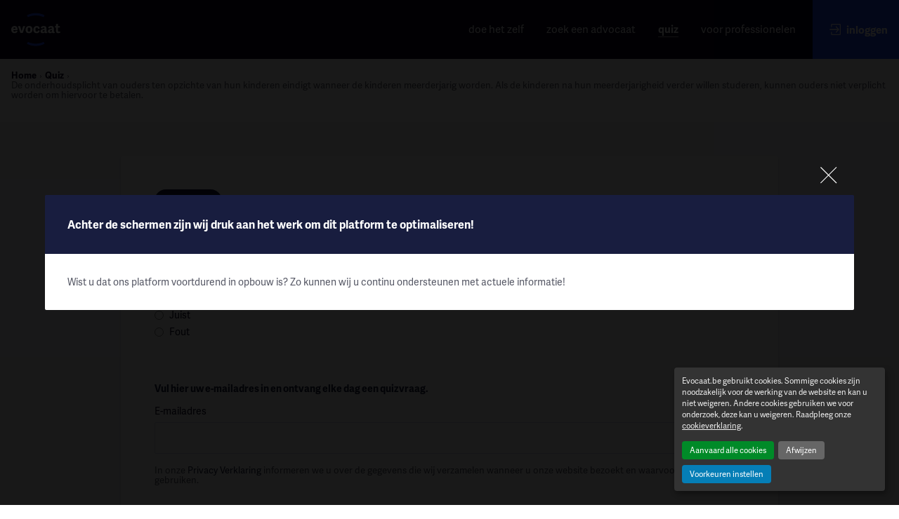

--- FILE ---
content_type: text/html; charset=UTF-8
request_url: https://www.evocaat.be/nl/quiz/quiz/de-onderhoudsplicht-van-ouders-ten-opzichte-van-hun-kinderen-eindigt-wanneer-de-kinderen-meerderjarig-worden-als-de-kinderen-na-hun-meerderjarigheid-verder-willen-studeren-kunnen-ouders-niet-verplicht-worden-om-hiervoor-te-betalen-805
body_size: 27592
content:
<!DOCTYPE html>
<html lang="nl"><head prefix="og: http://ogp.me/ns#
fb: http://ogp.me/ns/fb#
product: http://ogp.me/ns/product#
article: http://ogp.me/ns/article#">
<script
        type="opt-in"
        data-type="application/javascript"
        data-name="google-tag-manager">(function (w, d, s, l, i) {
            w[l] = w[l] || [];
            w[l].push({
                'gtm.start': new Date().getTime(), event: 'gtm.js'
            });
            var f = d.getElementsByTagName(s)[0],
                j = d.createElement(s), dl = l != 'dataLayer' ? '&l=' + l : '';
            j.async = true;
            j.src =
                'https://www.googletagmanager.com/gtm.js?id=' + i + dl;
            f.parentNode.insertBefore(j, f);
        })(window, document, 'script', 'dataLayer', 'GTM-KQX7Q9S');</script><meta charset="utf-8">
<meta http-equiv="X-UA-Compatible" content="IE=edge">
<meta name="viewport" content="width=device-width, initial-scale=1.0, maximum-scale=1.0, user-scalable=0">
<meta name="csrf-token" content="eIWEUVN4C4EXW6gy5Gb1P9bVtFA0cKt3f6OTDqI1">
<meta name="apple-mobile-web-app-capable" content="yes">
<meta name="format-detection" content="telephone=no">
<meta name="msapplication-square70x70logo" content="/windows-tile-70x70.png">
<meta name="msapplication-square150x150logo" content="/windows-tile-150x150.png">
<meta name="msapplication-square310x310logo" content="/windows-tile-310x310.png">
<meta name="msapplication-TileImage" content="/windows-tile-144x144.png">
<meta name="theme-color" content="#ffffff">
<link rel="manifest" href="https://www.evocaat.be/nl/manifest.json">
<link rel="apple-touch-icon-precomposed" sizes="152x152" href="/apple-touch-icon-152x152-precomposed.png">
<link rel="apple-touch-icon-precomposed" sizes="120x120" href="/apple-touch-icon-120x120-precomposed.png">
<link rel="apple-touch-icon-precomposed" sizes="76x76" href="/apple-touch-icon-76x76-precomposed.png">
<link rel="apple-touch-icon-precomposed" sizes="60x60" href="/apple-touch-icon-60x60-precomposed.png">
<link rel="apple-touch-icon-precomposed" sizes="144x144" href="/apple-touch-icon-144x144-precomposed.png">
<link rel="apple-touch-icon-precomposed" sizes="114x114" href="/apple-touch-icon-114x114-precomposed.png">
<link rel="apple-touch-icon-precomposed" sizes="72x72" href="/apple-touch-icon-72x72-precomposed.png">
<link rel="apple-touch-icon" sizes="57x57" href="/apple-touch-icon.png">
<link rel="shortcut icon" href="/favicon.ico">
<link rel="icon" type="image/png" sizes="64x64" href="/favicon.png">
<title>Quiz | De onderhoudsplicht van ouders ten opzichte van hun kinderen eindigt wanneer de kinderen meerderjarig worden. Als de kinderen na hun meerderjarigheid verder willen studeren, kunnen ouders niet verplicht worden om hiervoor te betalen. | Evocaat</title>
<link rel="stylesheet" href="https://use.typekit.net/hog0uiv.css">
<link href="https://fonts.googleapis.com/css?family=Lato:300,400,700" rel="stylesheet">
<link rel="stylesheet" href="/css/510075/app.css">
<meta property="og:site_name" content="Evocaat"><meta property="og:type" content="website"><meta property="og:title" content="Quiz | De onderhoudsplicht van ouders ten opzichte van hun kinderen eindigt wanneer de kinderen meerderjarig worden. Als de kinderen na hun meerderjarigheid verder willen studeren, kunnen ouders niet verplicht worden om hiervoor te betalen. | Evocaat"><meta property="og:url" content="https://www.evocaat.be/nl/quiz/quiz/[base64]"><meta property="og:locale" content="nl"><meta property="og:description" content="Niemand mag geacht worden de wet te kennen."><meta name="description" content="Niemand mag geacht worden de wet te kennen.">

<script src="https://cdn.jsdelivr.net/npm/orejime@2.2.1/dist/orejime.js"></script>
<style >[wire\:loading], [wire\:loading\.delay], [wire\:loading\.inline-block], [wire\:loading\.inline], [wire\:loading\.block], [wire\:loading\.flex], [wire\:loading\.table], [wire\:loading\.grid], [wire\:loading\.inline-flex] {display: none;}[wire\:loading\.delay\.shortest], [wire\:loading\.delay\.shorter], [wire\:loading\.delay\.short], [wire\:loading\.delay\.long], [wire\:loading\.delay\.longer], [wire\:loading\.delay\.longest] {display:none;}[wire\:offline] {display: none;}[wire\:dirty]:not(textarea):not(input):not(select) {display: none;}input:-webkit-autofill, select:-webkit-autofill, textarea:-webkit-autofill {animation-duration: 50000s;animation-name: livewireautofill;}@keyframes livewireautofill { from {} }</style>
</head>
<body class="font-primary font-normal text-sm relative text-grey">
<noscript><iframe src="https://www.googletagmanager.com/ns.html?id=GTM-KQX7Q9S" height="0" width="0" style="display:none;visibility:hidden"></iframe></noscript>
<svg xmlns="http://www.w3.org/2000/svg" xmlns:xlink="http://www.w3.org/1999/xlink" width="0" height="0" style="position:absolute">
	
		<symbol id="i-account" viewBox="0 0 500 500">
			<path d="M446 477.3c0 12.537-9.75 22.7-21.778 22.7-12.027 0-21.778-10.163-21.778-22.7 0-87.758-68.251-158.9-152.444-158.9-84.193 0-152.444 71.142-152.444 158.9 0 12.537-9.75 22.7-21.778 22.7C63.75 500 54 489.837 54 477.3 54 364.468 141.752 273 250 273s196 91.468 196 204.3zM250 250c-66.274 0-120-55.964-120-125S183.726 0 250 0s120 55.964 120 125-53.726 125-120 125zm0-46c41.974 0 76-35.593 76-79.5S291.974 45 250 45s-76 35.593-76 79.5 34.026 79.5 76 79.5z"></path>
		</symbol>
	
		<symbol id="i-address" viewBox="0 0 500 500">
			<path d="M312 139.67c-.183-33.646-27.574-60.79-61.22-60.67-33.646.122-60.84 27.464-60.78 61.11.06 33.646 27.353 60.89 61 60.89 33.768-.122 61.06-27.563 61-61.33zm-99.94 0c.183-21.462 17.697-38.729 39.158-38.608 21.462.122 38.779 17.586 38.719 39.048-.06 21.461-17.475 38.829-38.938 38.829-21.583-.122-39-17.686-38.938-39.27z"></path><path d="M40.096 296.3L7.17 480.013a11.104 11.104 0 0 0 2.447 9.097A10.95 10.95 0 0 0 18.145 493h463.71a10.95 10.95 0 0 0 8.528-3.889 11.104 11.104 0 0 0 2.447-9.097L459.904 296.3c-.942-5.338-5.59-9.2-10.975-9.117h-114.2l28.592-38.676c21.901-28.854 32.857-64.63 30.896-100.89C388.948 68.937 324.962 7 248.463 7 171.965 7 107.98 68.938 102.71 147.838c-1.96 36.26 8.995 72.036 30.896 100.89l28.591 38.676H50.907c-5.254-.022-9.787 3.708-10.811 8.896zm84.51-147.026c3.951-58.954 51.365-120.173 123.857-120.173 72.493 0 119.906 60.777 123.858 120.063 1.602 31.005-7.835 61.568-26.616 86.193l-97.242 131.168-97.406-131.002c-18.722-24.648-28.1-55.209-26.45-86.194v-.055zm54 160.231l61.077 82.105a10.95 10.95 0 0 0 8.808 4.457 10.95 10.95 0 0 0 8.808-4.457l61.023-82.27H439.6l28.975 161.778H31.096l28.975-161.613h118.534z"></path>
		</symbol>
	
		<symbol id="i-alert" viewBox="0 0 500 500">
			<path d="M489.597 396.864L294.313 58.705C282.11 37.552 266.058 27 249.955 27c-16.103 0-32.155 10.552-44.357 31.705L10.564 396.864c-24.654 42.307-4.65 76.913 44.358 76.913h390.067c49.008 0 69.012-34.606 44.608-76.913zM224.55 197.479h50.859V315.8H224.5V197.48h.05zm25.454 195.034c-15.384 0-27.855-12.47-27.855-27.855 0-15.383 12.471-27.854 27.855-27.854s27.855 12.47 27.855 27.854a27.855 27.855 0 0 1-27.905 27.905l.05-.05z"></path>
		</symbol>
	
		<symbol id="i-arrow-down" viewBox="0 0 512 512">
			<path d="M55.895 116.05c4.167 0 7.85 1.6 11.052 4.802L256 309.905l189.053-189.053c3.202-3.201 6.885-4.802 11.052-4.802 4.166 0 7.85 1.6 11.052 4.802l24.043 24.044c3.202 3.201 4.803 6.885 4.803 11.052s-1.601 7.85-4.803 11.052L267.052 391.148c-3.202 3.201-6.886 4.802-11.052 4.802-4.166 0-7.85-1.6-11.052-4.802L20.8 167c-3.202-3.202-4.803-6.886-4.803-11.052s1.601-7.85 4.803-11.052l24.043-24.044c3.202-3.201 6.886-4.802 11.052-4.802z"></path>
		</symbol>
	
		<symbol id="i-arrow-left" viewBox="0 0 512 512">
			<path d="M395.95 55.895c0 4.167-1.6 7.85-4.802 11.052L202.095 256l189.053 189.053c3.201 3.202 4.802 6.885 4.802 11.052 0 4.166-1.6 7.85-4.802 11.052L367.104 491.2c-3.201 3.202-6.885 4.803-11.052 4.803-4.166 0-7.85-1.601-11.052-4.803L120.852 267.052c-3.201-3.202-4.802-6.886-4.802-11.052 0-4.166 1.6-7.85 4.802-11.052L345 20.8c3.202-3.202 6.886-4.803 11.052-4.803 4.167 0 7.85 1.601 11.052 4.803l24.044 24.043c3.201 3.202 4.802 6.886 4.802 11.052z"></path>
		</symbol>
	
		<symbol id="i-arrow-right" viewBox="0 0 512 512">
			<path d="M120.852 44.843L144.896 20.8c3.201-3.202 6.885-4.803 11.052-4.803s7.85 1.601 11.052 4.803l224.148 224.148c3.201 3.202 4.802 6.886 4.802 11.052 0 4.166-1.6 7.85-4.802 11.052L167 491.2c-3.202 3.202-6.886 4.803-11.052 4.803s-7.85-1.601-11.052-4.803l-24.044-24.043c-3.201-3.202-4.802-6.886-4.802-11.052 0-4.167 1.6-7.85 4.802-11.052L309.905 256 120.852 66.947c-3.201-3.201-4.802-6.885-4.802-11.052 0-4.166 1.6-7.85 4.802-11.052z"></path>
		</symbol>
	
		<symbol id="i-arrow-right-thin" viewBox="0 0 500 500">
			<path d="M380.905 250L129.314 0 119 7.636 363.153 250 119 492.364 129.314 500z"></path>
		</symbol>
	
		<symbol id="i-arrow-up" viewBox="0 0 512 512">
			<path d="M44.843 391.148L20.8 367.104c-3.202-3.201-4.803-6.885-4.803-11.052 0-4.166 1.601-7.85 4.803-11.052l224.148-224.148c3.202-3.201 6.886-4.802 11.052-4.802 4.166 0 7.85 1.6 11.052 4.802L491.2 345c3.202 3.202 4.803 6.886 4.803 11.052 0 4.167-1.601 7.85-4.803 11.052l-24.043 24.044c-3.202 3.201-6.886 4.802-11.052 4.802-4.167 0-7.85-1.6-11.052-4.802L256 202.095 66.947 391.148c-3.201 3.201-6.885 4.802-11.052 4.802-4.166 0-7.85-1.6-11.052-4.802z"></path>
		</symbol>
	
		<symbol id="i-arrow-up-down" viewBox="0 0 381 500">
			<defs><style>.cls-1{fill-rule:evenodd}</style></defs><path id="arrow-up-down.Svg" class="cls-1" d="M82.9 218.505l-19.084-19.1a12.014 12.014 0 0 1 0-17.557L241.728 3.815a11.993 11.993 0 0 1 17.544 0l177.916 178.036a12.014 12.014 0 0 1 0 17.557l-19.084 19.1a11.994 11.994 0 0 1-17.545 0L250.5 68.344 100.441 218.505a11.993 11.993 0 0 1-17.541 0zm8.772 59.175a12.054 12.054 0 0 1 8.772 3.815L250.5 431.656 400.559 281.5a11.994 11.994 0 0 1 17.545 0l19.084 19.1a12.014 12.014 0 0 1 0 17.557L259.272 496.185a11.992 11.992 0 0 1-17.544 0L63.812 318.149a12.014 12.014 0 0 1 0-17.557L82.9 281.5a12.054 12.054 0 0 1 8.769-3.82z" transform="translate(-60)"></path>
		</symbol>
	
		<symbol id="i-calendar" viewBox="0 0 500 500">
			<g fill="#DE2432" fill-rule="evenodd" transform="translate(15)"><path fill-rule="nonzero" d="M29.412 117.408v324.007c0 16.078 13.102 29.173 29.237 29.173h353.29c16.125 0 29.237-13.09 29.237-29.173V117.408c0-16.077-13.102-29.173-29.237-29.173H58.65c-16.125 0-29.237 13.09-29.237 29.173zm-29.412 0c0-32.355 26.31-58.584 58.649-58.584h353.29c32.391 0 58.65 26.276 58.65 58.584v324.007c0 32.356-26.31 58.585-58.65 58.585H58.65C26.258 500 0 473.724 0 441.415V117.408z"></path><path d="M0 205.882h470.588v29.412H0z"></path><rect width="29.412" height="147.059" x="117.647" rx="10"></rect><rect width="29.412" height="147.059" x="323.529" rx="10"></rect></g>
		</symbol>
	
		<symbol id="i-cart" viewBox="0 0 500 500">
			<style>.st0{fill:#010101}</style><path class="st0" d="M477.9 217.8c-10.4-14-27.3-22-46.4-22h-53.8L309.9 60.3c-6.4-12.8-21.9-17.9-34.6-11.5-12.8 6.4-17.9 21.9-11.5 34.6L320 195.8H181.4l56.2-112.4c6.4-12.8 1.2-28.3-11.5-34.6-12.8-6.4-28.3-1.2-34.6 11.5l-67.8 135.5H69.9c-18.9 0-35.8 7.9-46.6 21.7S9 249.7 13.6 268l31.6 126.4c8.4 33.5 41.9 59.7 76.4 59.7h247.9c34 0 68.2-25.5 77.9-58l38.2-127.4c5.5-18.4 2.7-36.9-7.7-50.9zm-41.7 36L398 381.2c-3.3 10.9-17.1 21.2-28.5 21.2H121.6c-10.9 0-23.7-10-26.3-20.5L63.7 255.4c-.7-2.7-.5-5 .4-6.1.9-1.2 3.1-1.9 5.9-1.9h361.6c3.1 0 4.7.8 5 1.2.1.5.4 2.2-.4 5.2z"></path>
		</symbol>
	
		<symbol id="i-chat" viewBox="0 0 500 500">
			<path d="M246.429 24c-66.96 0-122.874 47.063-134.68 109.321C48.186 144.89 0 199.561 0 265.076c0 68.408 52.754 124.212 120.476 132.257v39.175c.004 5.917 3.33 11.353 8.658 14.151 5.328 2.799 11.798 2.508 16.84-.758l78.036-50.893h22.419c66.968 0 122.855-47.14 134.68-109.322 63.664-11.513 111.748-66.221 111.748-131.755C492.857 84.011 431.513 24 355.952 24H246.43zm0 32.144h109.523C413.88 56.144 460 101.263 460 157.93c0 47.509-32.46 86.767-77.009 98.272-4.683-69.782-64.054-125.058-136.562-125.058H146.146c11.9-43.363 51.86-75.001 100.283-75.001zM136.905 163.289h109.524c57.926 0 104.047 45.119 104.047 101.787 0 56.669-46.12 101.788-104.047 101.788h-27.381a16.692 16.692 0 0 0-9.07 2.679l-56.645 36.998v-23.605c0-8.876-7.355-16.071-16.428-16.072-57.927 0-104.048-45.12-104.048-101.788S78.978 163.29 136.905 163.29zm-32.857 80.358c-12.098 0-21.905 9.594-21.905 21.43 0 11.834 9.807 21.428 21.905 21.428 12.097 0 21.904-9.594 21.904-21.429 0-11.835-9.807-21.429-21.904-21.429zm87.619 0c-12.098 0-21.905 9.594-21.905 21.43 0 11.834 9.807 21.428 21.905 21.428 12.097 0 21.904-9.594 21.904-21.429 0-11.835-9.807-21.429-21.904-21.429zm87.619 0c-12.098 0-21.905 9.594-21.905 21.43 0 11.834 9.807 21.428 21.905 21.428 12.097 0 21.904-9.594 21.904-21.429 0-11.835-9.807-21.429-21.904-21.429z"></path>
		</symbol>
	
		<symbol id="i-check" viewBox="0 0 500 500">
			<path fill-rule="evenodd" d="M65.145 195.425l121.202 124.23L435.843 64 493 122.567 186.347 436.802 8 254.005z"></path>
		</symbol>
	
		<symbol id="i-checkmark" viewBox="0 0 500 500">
			<style>.st0{fill:#010101}</style><path class="st0" d="M481.1 76.5l-31.6-25.4c-15.6-12.5-24.6-12.4-38 4.1L181.7 338.8l-107-88.9c-14.8-12.4-24-11.7-36.1 3.5l-24.4 31.8C1.8 300.7 3.3 309.6 18 321.8l152.4 126.1c15.7 13.2 24.5 11.8 36.7-2.9l278-330.5c13.1-15.7 12.3-25.1-4-38z"></path>
		</symbol>
	
		<symbol id="i-clock" viewBox="0 0 500 500">
			<path d="M250 0c138.227 0 250 110.321 250 246.753S388.227 493.507 250 493.507 0 383.185 0 246.753 111.773 0 250 0zm-1.439 6.29c-6.466.702-11.859 6.772-11.719 13.19v25.975c-.099 6.86 6.206 13.171 13.158 13.171 6.952 0 13.256-6.31 13.158-13.171V19.48c.158-7.368-7.176-13.997-14.597-13.19zM87.582 11.16c5.527 1.824 9.485 3.573 13.775 5.885-33.554 21.207-62.093 49.336-83.676 82.387-2.366-4.557-4.297-8.5-6.168-12.784-3.696-10.66-3.858-22.977 5.963-32.67l37.212-36.73c10.663-9.116 20.989-9.017 32.894-6.087zm337.171-2.029c7.156-.086 14.421 2.058 20.56 8.117l37.212 36.729c9.761 9.635 9.634 22.033 6.168 32.467-1.455 4.938-4.044 9.735-5.963 13.596-21.463-33.06-49.838-61.309-83.264-82.59 8.307-4.314 17.38-7.358 25.287-8.319zm-175.78 62.297c-6.34.485-11.851 6.11-12.13 12.378-1.913 48.297-3.961 96.593-5.963 144.887-4.52 4.664-7.196 11.096-7.196 18.06-20.873 23.095-41.509 46.413-62.5 69.4-4.028 4.934-3.598 12.852.942 17.333 4.54 4.481 12.562 4.906 17.561.93 23.323-20.681 46.858-41.149 70.313-61.689 14.534 0 26.316-11.629 26.316-25.974 0-6.964-2.675-13.396-7.196-18.06-1.756-48.302-4.363-96.58-5.962-144.886-3.15-6.97-7.639-12.665-14.186-12.379zm-171.647 5.62c-5.177 5.954-2.352 13.046.592 18.122l18.504 18.466c4.898 4.834 13.81 4.834 18.708 0 4.898-4.834 4.898-13.632 0-18.466L96.422 76.907c-7.608-5.66-12.008-4.474-19.097.14h.001zm326.252-.14l-18.71 18.262c-4.898 4.835-4.898 13.632 0 18.466 4.898 4.834 13.812 4.834 18.71 0L422.08 95.17c5.071-7.478 3.9-11.672.54-18.064-7.065-5.842-12.498-4.127-19.041-.199h-.002zM18.503 233.765c-6.89.318-12.866 6.795-12.543 13.596.322 6.8 6.887 12.698 13.777 12.378h26.316c6.95.097 13.345-6.125 13.345-12.987s-6.394-13.084-13.345-12.987h-27.55zm434.21 0c-6.89.318-12.866 6.795-12.543 13.596.323 6.8 6.887 12.698 13.777 12.378h26.316c6.951.097 13.346-6.125 13.346-12.987s-6.395-13.084-13.346-12.987h-27.55zM96.424 379.87L77.92 398.336c-5.731 4.558-6.253 14.16-1.048 19.297 5.204 5.137 14.933 4.622 19.551-1.034l18.709-18.263c5.252-7.781 4.749-12.97-.31-19.272-7.427-4.654-11.71-3.413-18.396.806h-.003zm288.464-.267c-5.91 5.887-3.118 13.392 0 18.734l18.71 18.263c4.617 5.657 14.346 6.171 19.551 1.035 5.204-5.137 4.682-14.74-1.048-19.298l-18.503-18.466c-7.112-5.325-12.156-3.938-18.69-.266l-.02-.002zm-136.326 55.26c-6.466.701-11.859 6.772-11.719 13.19v25.974c-.099 6.862 6.206 13.172 13.158 13.172 6.952 0 13.256-6.31 13.158-13.172v-25.974c.158-7.367-7.176-13.997-14.597-13.19z"></path>
		</symbol>
	
		<symbol id="i-close" viewBox="0 0 500 500">
			<g fill-rule="evenodd"><path d="M0 16.836L16.836 0 488.24 471.405l-16.835 16.835z"></path><path d="M471.405 0l16.835 16.836L16.836 488.24 0 471.405z"></path></g>
		</symbol>
	
		<symbol id="i-compact" viewBox="0 0 500 500">
			<path fill-rule="evenodd" d="M86 74v50.3h327.2V74H86zm0 201.4h327.2v-50.3H86v50.3zm0 151h327.2v-50.3H86v50.3z"></path>
		</symbol>
	
		<symbol id="i-das-media" viewBox="0 0 512 512">
			<path d="M102.132 282.319c-.545.983-1.362 1.256-2.452.817l-36.298-15.203-4.905 39.074c-.212 1.086-.868 1.635-1.958 1.635-1.09 0-1.694-.55-1.797-1.635l-5.066-39.074-36.298 15.203c-.979.439-1.77.166-2.367-.817-.6-.98-.409-1.797.57-2.452L42.786 256l-31.223-23.87c-.873-.652-1.035-1.47-.49-2.453.545-.98 1.307-1.252 2.286-.817l36.298 15.207 5.067-39.074c.102-1.09.706-1.635 1.796-1.635s1.746.545 1.959 1.635l4.904 39.074L99.68 228.86c1.09-.435 1.907-.162 2.452.817.545.983.383 1.8-.494 2.452L70.253 256l31.385 23.867c.877.655 1.04 1.473.494 2.452zm64.822-46.673c-4.743-4.415-11.478-6.62-20.197-6.62h-18.63v53.948h17.49c8.931 0 15.913-2.426 20.928-7.275 5.007-4.85 7.519-11.797 7.519-20.844 0-8.391-2.376-14.794-7.11-19.21zm-11.205 31.55c-2.07 2.564-5.339 3.845-9.809 3.845h-3.27v-30.244h4.258c4.027 0 7.024 1.2 8.991 3.593 1.959 2.402 2.938 6.05 2.938 10.955 0 5.342-1.039 9.293-3.108 11.852zm77.007 15.778l-17.822-54.276h-19.456l-17.66 54.276h16.026l2.775-10.136h17.498l2.614 10.136h16.025zm-33.19-22.07c2.29-8.501 3.763-14.193 4.41-17.084.655-2.887 1.09-4.93 1.311-6.13.222 1.306.707 3.541 1.473 6.7.758 3.163 1.414 5.722 1.959 7.685l2.452 8.83h-11.606zm71.684-3.35c-1.796-2.452-5.04-4.713-9.723-6.786-4.905-2.18-7.902-3.679-8.992-4.496-1.09-.817-1.635-1.771-1.635-2.86 0-.98.434-1.823 1.303-2.534.877-.707 2.29-1.064 4.257-1.064 3.593 0 7.902 1.2 12.908 3.597l4.581-11.282c-5.781-2.614-11.503-3.92-17.165-3.92-6.318 0-11.282 1.387-14.875 4.167-3.602 2.78-5.399 6.676-5.399 11.69 0 2.615.409 4.905 1.226 6.863.818 1.963 2.13 3.709 3.926 5.233 1.796 1.528 4.436 3.052 7.927 4.576 3.814 1.746 6.19 2.92 7.11 3.517.928.6 1.609 1.17 2.043 1.716.434.549.656 1.2.656 1.962 0 1.09-.52 2.018-1.55 2.78-1.039.762-2.648 1.145-4.828 1.145-2.503 0-5.253-.408-8.25-1.226a47.167 47.167 0 0 1-8.745-3.355v13.079c2.716 1.311 5.279 2.21 7.68 2.7 2.393.489 5.398.736 8.992.736 4.359 0 8.148-.737 11.358-2.21 3.219-1.469 5.67-3.487 7.357-6.045 1.694-2.563 2.537-5.53 2.537-8.91 0-3.598-.902-6.62-2.699-9.073zm38.989 25.42l20.273-49.7h.332a81.632 81.632 0 0 0-.494 8.83v40.87h3.764v-53.948h-5.722l-19.132 47.41h-.162l-19.124-47.41h-5.892v53.948h3.601v-40.38c0-3.16-.11-6.318-.332-9.482h.332l20.104 49.862h2.452zm68.662-3.435h-25.825v-23.211h24.36v-3.436h-24.36v-20.435h25.825v-3.431h-29.588v53.948H378.9v-3.435zm46.516-43.731c-4.522-4.522-11.095-6.782-19.703-6.782h-14.552v53.948h12.917c9.153 0 16.127-2.316 20.929-6.948 4.794-4.632 7.195-11.469 7.195-20.516 0-8.608-2.265-15.177-6.786-19.702zm-21.5 43.897h-8.991v-47.41h9.97c7.63 0 13.41 1.963 17.328 5.884 3.925 3.925 5.892 9.758 5.892 17.493 0 16.02-8.072 24.033-24.199 24.033zm44.464 3.27v-53.95h-3.755v53.95h3.755zm48.72 0h4.25l-21.253-54.277h-2.452l-21.738 54.276h4.248l7.519-19.128h21.908l7.518 19.128zm-20.435-41.854c.758-1.852 1.473-3.977 2.129-6.374.868 2.725 1.635 4.85 2.282 6.374l7.357 19.456h-19.448l7.68-19.456z"></path>
		</symbol>
	
		<symbol id="i-das-media-graphic" viewBox="0 0 500 500">
			<style>.st0{fill:#020203}</style><path class="st0" d="M464.2 372.7c-2.6 4.6-6.4 5.9-11.6 3.9L282 304.8l-23.2 183.7c-.5 5.1-3.4 7.7-8.5 7.7-5.2 0-8.2-2.6-9.3-7.7l-23-183.7-170.6 71.8c-5.1 2.1-9 .8-11.6-3.9s-1.8-8.5 2.3-11.6l147.4-111.9L38.1 137.3c-4.1-3.1-4.9-6.9-2.3-11.6s6.4-5.9 11.6-3.9L218 193.7 241.1 10c1-5.1 4.1-7.7 9.3-7.7 5.1 0 8 2.6 8.5 7.7L282 193.7l170.6-71.8c5.1-2 9-.8 11.6 3.9 2.6 4.6 1.8 8.5-2.3 11.6L314.5 249.2l147.4 111.9c4.1 3.1 4.9 7 2.3 11.6z"></path>
		</symbol>
	
		<symbol id="i-dot" viewBox="0 0 512 512">
			<path d="M503.071 256c0 44.833-11.043 86.173-33.13 124.02s-52.061 67.82-89.921 89.92c-37.86 22.101-79.2 33.145-124.02 33.131s-86.16-11.057-124.02-33.13-67.833-52.048-89.92-89.922S8.929 300.806 8.929 256s11.043-86.146 33.13-124.02 52.062-67.847 89.922-89.92S211.18 8.943 256 8.929c44.82-.014 86.16 11.03 124.02 33.13s67.833 52.075 89.92 89.922c22.088 37.846 33.131 79.186 33.131 124.019z"></path>
		</symbol>
	
		<symbol id="i-envelope" viewBox="0 0 500 500">
			<path d="M40.578 91C21.748 91 6 106.24 6 125.071V374.93C6 393.759 21.747 409 40.578 409h418.844c18.83 0 34.578-15.24 34.578-34.071V125.07C494 106.24 478.253 91 459.422 91H40.578zM46 114h407L259.427 286.77c-4.827 4.307-15.027 4.307-19.854 0L46 114zm-17 15l142 126.61L29 373V129zm442 0v244L329 255.61 471 129zM187.028 271l37.448 33.397c14.202 12.704 35.846 12.704 50.048 0L311.972 271 452 387H47l140.028-116z"></path>
		</symbol>
	
		<symbol id="i-facebook" viewBox="0 0 500 500">
			<path fill-rule="evenodd" d="M291.554 500V271.928h82.923l12.415-88.886h-95.338v-56.749c0-25.734 7.74-43.273 47.713-43.273L390.25 83V3.502C381.43 2.421 351.168 0 315.96 0c-73.503 0-123.826 41.422-123.826 117.493v65.55H109v88.885h83.134V500h99.42z"></path>
		</symbol>
	
		<symbol id="i-filter" viewBox="0 0 500 500">
			<path d="M44.967 11.852c-4.348 7.453-3.727 16.148.62 23.6l.622.621L196.504 246.61v237.864c0 6.21 3.726 11.8 8.694 14.284C207.061 500 209.546 500 212.03 500c3.726 0 6.831-1.242 9.937-3.726l76.39-63.969c3.726-3.105 5.589-7.452 5.589-11.8V246.61L454.24 36.073l.62-.62c4.348-7.453 4.969-16.148.622-23.6-4.348-7.453-11.8-11.8-20.495-11.8H64.84C56.767-.57 48.693 4.4 44.967 11.852z"></path>
		</symbol>
	
		<symbol id="i-google-plus" viewBox="0 0 512 512">
			<path d="M317.18 259.64c0 29.768-6.224 56.28-18.672 79.535-12.447 23.256-30.193 41.432-53.238 54.53-23.045 13.098-49.45 19.646-79.218 19.646-21.323 0-41.716-4.149-61.18-12.447-19.463-8.298-36.206-19.463-50.23-33.495-14.022-14.032-25.187-30.776-33.495-50.23C12.84 297.725 8.691 277.332 8.7 256c.01-21.332 4.158-41.725 12.447-61.18s19.455-36.197 33.496-50.229 30.784-25.197 50.23-33.495 39.837-12.448 61.178-12.448c40.933 0 76.068 13.74 105.405 41.217l-42.714 40.997c-16.743-16.175-37.635-24.263-62.677-24.263-17.604 0-33.884 4.438-48.842 13.313s-26.8 20.934-35.528 36.175c-8.729 15.24-13.093 31.878-13.093 49.913 0 18.035 4.364 34.672 13.093 49.913s20.572 27.3 35.529 36.175c14.957 8.875 31.237 13.313 48.841 13.313 11.88 0 22.793-1.644 32.74-4.932 9.947-3.288 18.14-7.401 24.58-12.338s12.057-10.556 16.857-16.857c4.8-6.302 8.307-12.242 10.524-17.82 2.216-5.578 3.755-10.872 4.616-15.882h-89.303v-54.104h148.559c1.712 9.013 2.569 17.742 2.569 26.187l-.028-.014zm186.12-26.2v45.078h-44.871v44.871h-45.077v-44.871H368.48v-45.077h44.872v-44.872h45.077v44.872H503.3z"></path>
		</symbol>
	
		<symbol id="i-grid" viewBox="0 0 500 500">
			<style>.st0{fill-rule:evenodd;clip-rule:evenodd}</style><path class="st0" d="M191.5 133.5h116.1V17.4H191.5v116.1zM365.6 17.4v116.1h116V17.4h-116zM17.4 133.5h116.1V17.4H17.4v116.1zm174.1 174h116.1v-116H191.5v116zm174.1 0h116v-116h-116v116zm-348.2 0h116.1v-116H17.4v116zm174.1 174.1h116.1v-116H191.5v116zm174.1 0h116v-116h-116v116zm-348.2 0h116.1v-116H17.4v116z"></path>
		</symbol>
	
		<symbol id="i-instagram" viewBox="0 0 512 512">
			<path d="M256 49.5c67.3 0 75.2.3 101.8 1.5 24.6 1.1 37.9 5.2 46.8 8.7 11.8 4.6 20.2 10 29 18.8s14.3 17.2 18.8 29c3.4 8.9 7.6 22.2 8.7 46.8 1.2 26.6 1.5 34.5 1.5 101.8s-.3 75.2-1.5 101.8c-1.1 24.6-5.2 37.9-8.7 46.8-4.6 11.8-10 20.2-18.8 29s-17.2 14.3-29 18.8c-8.9 3.4-22.2 7.6-46.8 8.7-26.6 1.2-34.5 1.5-101.8 1.5s-75.2-.3-101.8-1.5c-24.6-1.1-37.9-5.2-46.8-8.7-11.8-4.6-20.2-10-29-18.8s-14.3-17.2-18.8-29c-3.4-8.9-7.6-22.2-8.7-46.8-1.2-26.6-1.5-34.5-1.5-101.8s.3-75.2 1.5-101.8c1.1-24.6 5.2-37.9 8.7-46.8 4.6-11.8 10-20.2 18.8-29s17.2-14.3 29-18.8c8.9-3.4 22.2-7.6 46.8-8.7 26.6-1.3 34.5-1.5 101.8-1.5m0-45.4c-68.4 0-77 .3-103.9 1.5C125.3 6.8 107 11.1 91 17.3c-16.6 6.4-30.6 15.1-44.6 29.1-14 14-22.6 28.1-29.1 44.6-6.2 16-10.5 34.3-11.7 61.2C4.4 179 4.1 187.6 4.1 256s.3 77 1.5 103.9c1.2 26.8 5.5 45.1 11.7 61.2 6.4 16.6 15.1 30.6 29.1 44.6 14 14 28.1 22.6 44.6 29.1 16 6.2 34.3 10.5 61.2 11.7 26.9 1.2 35.4 1.5 103.9 1.5s77-.3 103.9-1.5c26.8-1.2 45.1-5.5 61.2-11.7 16.6-6.4 30.6-15.1 44.6-29.1 14-14 22.6-28.1 29.1-44.6 6.2-16 10.5-34.3 11.7-61.2 1.2-26.9 1.5-35.4 1.5-103.9s-.3-77-1.5-103.9c-1.2-26.8-5.5-45.1-11.7-61.2-6.4-16.6-15.1-30.6-29.1-44.6-14-14-28.1-22.6-44.6-29.1-16-6.2-34.3-10.5-61.2-11.7-27-1.1-35.6-1.4-104-1.4z"></path><path d="M256 126.6c-71.4 0-129.4 57.9-129.4 129.4s58 129.4 129.4 129.4 129.4-58 129.4-129.4-58-129.4-129.4-129.4zm0 213.4c-46.4 0-84-37.6-84-84s37.6-84 84-84 84 37.6 84 84-37.6 84-84 84z"></path><circle cx="390.5" cy="121.5" r="30.2"></circle>
		</symbol>
	
		<symbol id="i-linkedin" viewBox="0 0 512 512">
			<path d="M71.377 12.961c-32.354 0-58.445 26.218-58.445 58.52 0 32.303 26.09 58.533 58.445 58.533 32.224 0 58.386-26.23 58.386-58.532 0-32.303-26.162-58.52-58.386-58.52zM20.93 499.038h100.835V174.354H20.93v324.684zm357.29-332.723c-49.013 0-81.88 26.91-95.312 52.44h-1.383v-44.4H184.96v324.683H285.58V338.457c0-42.36 7.998-83.393 60.415-83.393 51.7 0 52.347 48.44 52.347 86.076V499.04h100.727v-178.07c0-87.436-18.852-154.654-120.85-154.654z"></path>
		</symbol>
	
		<symbol id="i-list" viewBox="0 0 500 500">
			<style>.st0{fill-rule:evenodd;clip-rule:evenodd}</style><path class="st0" d="M161.9 73.3v50.3h327.2V73.3H161.9zm-151 75.5h100.7V48.1H10.9v100.7zm151 125.9h327.2v-50.3H161.9v50.3zm-151 25.2h100.7V199.2H10.9v100.7zm151 125.8h327.2v-50.3H161.9v50.3zm-151 25.2h100.7V350.2H10.9v100.7z"></path>
		</symbol>
	
		<symbol id="i-lock" viewBox="0 0 500 500">
			<path d="M157 202.9c8.6 1.5 16.8 2.8 24.6 3.8V139.1c0-40.3 32.6-72.9 72.8-72.9 40.2 0 72.8 32.7 72.8 72.9v66.2c8.2-1.2 16.4-2.6 24.7-4.3 9.1-1.8 17.9-3.7 26.4-5.9l3.2-.8v-55.2c0-70.3-56.9-127.4-127.1-127.4-65.7 0-119.7 50-126.4 114v71.1l2.9.7c8.3 2 17.1 3.8 26.1 5.4zm264.7 37.9c-1.8-6.6-5.2-12.7-9.8-17.2-3.9-3.8-8.5-6.2-13.1-6.2-1.3 0-2.6.2-3.8.5l-5.2 1.3-.1.1-5.1 1.3-3.2.8c-8.4 2-16.6 3.8-24.6 5.4-9.2 1.8-18.5 3.4-27.9 4.8l-1.8.3c-23.9 3.4-48.2 5.2-72.7 5.4-24.2.2-48.5-1.2-72.8-4.2l-1.6-.2c-9.6-1.2-18.8-2.6-27.5-4.2-7.9-1.4-16.1-3.1-24.6-4.9l-2.9-.7-10.6-2.5-10.6-2.7c-1.2-.3-2.5-.5-3.7-.5-4.7 0-9.2 2.4-13.1 6.2-4.5 4.4-8 10.6-9.8 17.1-.8 2.9-1.2 5.9-1.2 8.9v207.2c0 8.6 3.5 16.4 9.2 22.1 5.6 5.7 13.4 9.2 22 9.2h284.4c8.6 0 16.4-3.5 22.1-9.2 5.6-5.7 9.1-13.5 9.1-22.1V249.6c.1-2.9-.3-5.9-1.1-8.8zM285.3 414.9c.5 2 .1 4.2-1.2 5.9-1.3 1.7-3.3 2.7-5.4 2.7h-58.4c-2.1 0-4.1-1-5.4-2.7-1.3-1.7-1.7-3.9-1.2-5.9l16.5-62.8c-11.3-6.7-18.3-18.9-18.3-32.4 0-20.8 16.9-37.7 37.6-37.7 20.7 0 37.6 16.9 37.6 37.7 0 13.5-7 25.6-18.3 32.4l16.5 62.8z"></path>
		</symbol>
	
		<symbol id="i-lock-ssl" viewBox="0 0 500 500">
			<path fill-rule="evenodd" d="M400.51 197.458H99.49c-28.39 0-51.49 20.976-51.49 46.758v209.025C48 479.023 71.1 500 99.49 500h301.02c28.39 0 51.49-20.977 51.49-46.759V244.216c0-25.782-23.1-46.758-51.49-46.758zm11.882 255.776c0 5.95-5.331 10.79-11.882 10.79H99.49c-6.55 0-11.882-4.84-11.882-10.79V244.216c0-5.949 5.331-10.79 11.882-10.79h301.02c6.55 0 11.882 4.841 11.882 10.79v209.018zM250 285.378c-20.414 0-36.97 15.035-36.97 33.58 0 11.114 6.02 20.883 15.186 26.998v51.808c0 10.935 9.751 19.783 21.784 19.783s21.784-8.848 21.784-19.783v-51.808c9.166-6.115 15.186-15.884 15.186-26.998 0-18.545-16.556-33.58-36.97-33.58zm-89.783-109.501c10.94 0 19.804-8.05 19.804-17.984V99.517c0-35.04 31.393-63.549 69.971-63.549 38.586 0 69.98 28.508 69.98 63.549v58.376c0 9.934 8.863 17.984 19.803 17.984 10.94 0 19.804-8.05 19.804-17.984V99.517C359.58 44.644 310.418 0 249.992 0S140.413 44.644 140.413 99.517v58.376c0 9.934 8.864 17.984 19.804 17.984z"></path>
		</symbol>
	
		<symbol id="i-login" viewBox="0 0 500 500">
			<path d="M364.295 270.183l-82.13 89.348c-7.142 8.047-6.664 20.467 1.075 27.914 7.74 7.448 19.884 7.176 27.297-.612l112.84-122.895c.325-.398.585-.797.91-1.195a19.9 19.9 0 0 0 1.168-1.595c.331-.56.635-1.136.909-1.727 0-.531.584-1.063.78-1.594.254-.696.47-1.405.648-2.126 0-.531 0-.996.39-1.528.243-1.224.374-2.47.39-3.72a20.373 20.373 0 0 0-.39-3.72c0-.531 0-.996-.39-1.528-.177-.72-.394-1.43-.649-2.125 0-.532-.52-1.063-.779-1.595a19.699 19.699 0 0 0-.909-1.793 19.9 19.9 0 0 0-1.169-1.595c0-.398-.584-.863-.909-1.195l-112.84-123.227c-4.732-5.333-11.909-7.637-18.77-6.028-6.863 1.61-12.342 6.882-14.332 13.791-1.99 6.91-.182 14.38 4.73 19.54l82.13 89.347H19.478c-6.96 0-13.39 3.799-16.869 9.965a20.33 20.33 0 0 0 0 19.928c3.48 6.166 9.91 9.965 16.869 9.965h344.817z"></path><path d="M455.364 0h-339.3C91.414 0 71.43 20.235 71.43 45.196v82.128c0 10.698 8.564 19.37 19.13 19.37 10.564 0 19.13-8.672 19.13-19.37V45.196c0-3.566 2.854-6.456 6.376-6.456h339.299c3.521 0 6.376 2.89 6.376 6.456v409.608c0 3.566-2.855 6.456-6.376 6.456h-339.3c-3.52 0-6.376-2.89-6.376-6.456v-82.128c0-10.698-8.565-19.37-19.13-19.37s-19.13 8.672-19.13 19.37v82.128c0 24.96 19.985 45.196 44.637 45.196h339.299C480.016 500 500 479.765 500 454.804V45.196c0-11.987-4.703-23.482-13.074-31.958C478.556 4.762 467.202 0 455.364 0z"></path>
		</symbol>
	
		<symbol id="i-long-arrow-right" viewBox="0 0 500 500">
			<path fill-rule="evenodd" d="M500 249.779c-.28-5.343-2.628-11.3-5.86-14.73L378.07 111.414c-9.91-10.14-26.925-10.975-37.81-3.262-10.885 7.713-12.678 23.303-3.764 32.722l80.357 85.724H26.786C11.993 226.598 0 236.977 0 249.779c0 12.803 11.993 23.182 26.786 23.182h390.067l-80.357 85.723c-8.914 9.42-6.938 24.82 3.764 32.722 11.082 8.183 28.898 6.31 37.81-3.262L494.14 264.51c4.535-4.803 5.494-8.869 5.86-14.73z"></path>
		</symbol>
	
		<symbol id="i-magnifier-search" viewBox="0 0 500 500">
			<style>.st0{fill:#010101}</style><path class="st0" d="M485.2 455.1l-95.6-95.6c30.1-37.6 48.3-84.8 48.3-136.4C438 105 341.3 8.4 223.2 8.4S8.5 105 8.5 223.2 105.1 438 223.3 438c51.5 0 98.8-18.3 135.3-48.3l95.6 95.6c4.3 4.3 9.7 6.4 15 6.4 5.4 0 10.7-2.1 15-6.4 9.6-8.7 9.6-21.6 1-30.2zM51.4 223.2c0-94.5 77.3-171.8 171.8-171.8S395 128.7 395 223.2 317.7 395 223.2 395 51.4 317.6 51.4 223.2z"></path>
		</symbol>
	
		<symbol id="i-map-pin" viewBox="0 0 500 500">
			<path fill-rule="evenodd" d="M255.054 0c108.28 0 196.054 87.777 196.054 196.057 0 35.59-9.482 68.965-26.057 97.734-33.856 58.763-141.197 205.19-169.997 206.204-28.468 1.002-138.028-148.63-171.487-208.842C67.915 262.99 59 230.563 59 196.056 59 87.777 146.775 0 255.054 0zm0 48.756c81.352 0 147.3 65.948 147.3 147.3 0 81.353-65.948 147.301-147.3 147.301-81.352 0-147.3-65.948-147.3-147.3 0-81.352 65.948-147.301 147.3-147.301z"></path>
		</symbol>
	
		<symbol id="i-map-pin--car" viewBox="0 0 500 500">
			<g fill-rule="evenodd" transform="translate(55)"><path d="M195.5 0C303.473 0 391 87.73 391 195.948c0 35.57-9.456 68.927-25.984 97.68-33.76 58.73-140.797 205.075-169.516 206.089C167.112 500.718 57.862 351.17 24.497 290.99 8.89 262.843 0 230.435 0 195.947 0 87.728 87.527 0 195.5 0zm0 48.875c80.979 0 146.625 65.87 146.625 147.124 0 81.254-65.646 147.123-146.625 147.123S48.875 277.253 48.875 196c0-81.255 65.646-147.124 146.625-147.124z"></path><path fill-rule="nonzero" d="M288.587 149.121s-4.305.204-7.06 3.441c-.372.438-1.027.483-1.396.042l-24.54-29.23a3.862 3.862 0 0 0-2.76-1.374h-117a3.874 3.874 0 0 0-2.761 1.374l-24.54 29.23c-.369.441-1.024.396-1.396-.042-2.758-3.237-7.06-3.44-7.06-3.44s-16.434-.244-14.983 7.725c1.15 6.327 9.775 7.932 13.274 8.325.661.075.997.828.625 1.377l-9.859 14.665a3.847 3.847 0 0 0-.658 2.154v74.376a3.863 3.863 0 0 0 3.866 3.862h32.824a3.863 3.863 0 0 0 3.866-3.862V247.29c0-.492.4-.891.893-.891h128.817c.493 0 .893.399.893.89v10.456a3.863 3.863 0 0 0 3.866 3.862h32.824a3.863 3.863 0 0 0 3.866-3.862v-74.376c0-.768-.228-1.515-.658-2.154l-9.859-14.665c-.37-.552-.036-1.305.625-1.377 3.5-.393 12.12-1.998 13.271-8.325 1.454-7.966-14.98-7.726-14.98-7.726zM153.7 223.057c-3.055 1.275-6.23.918-9.48.894l-10.463-.072c-3.815-.027-8.276.138-11.785-1.596-3.07-1.518-5.434-4.798-6.089-8.134a12.043 12.043 0 0 1 11.803-14.457c8.732 0 16.005 4.953 23.32 9.09.53.3 1.063.597 1.594.885 2.073 1.128 4.116 2.535 5.254 4.602 1.947 3.52-.841 7.408-4.154 8.788zm21.177-42.101c-13.577-.477-27.065-1.653-40.574-3.018-4.67-.471-20.418-1.272-15.362-9.637l17.64-29.188a10.87 10.87 0 0 1 9.302-5.244h96.893a10.87 10.87 0 0 1 9.303 5.244l17.639 29.188c4.488 7.426-4.761 7.933-9.237 8.554-28.303 3.933-57.057 5.097-85.604 4.1zm98.1 33.19c-.655 3.336-3.016 6.616-6.089 8.134-3.508 1.734-7.966 1.569-11.784 1.596l-10.463.072c-3.25.024-6.425.38-9.48-.894-3.31-1.38-6.098-5.269-4.155-8.79 1.139-2.068 3.181-3.472 5.254-4.603.532-.29 1.063-.585 1.595-.885 7.315-4.137 14.587-9.09 23.32-9.09a12.046 12.046 0 0 1 11.802 14.46z"></path></g>
		</symbol>
	
		<symbol id="i-min" viewBox="0 0 500 500">
			<path fill-rule="evenodd" d="M500.5 187.5v125H.5v-125z"></path>
		</symbol>
	
		<symbol id="i-paper-pencil" viewBox="0 0 500 500">
			<path d="M79.47 7.022c-7.881.827-14.512 8.24-14.47 16.175v398.982c.001 8.47 7.696 16.174 16.154 16.175h221.94l4.375 39.427a16.181 16.181 0 0 0 6.48 11.303 16.138 16.138 0 0 0 12.702 2.85l53.845-10.784a16.158 16.158 0 0 0 11.105-8.424l102.305-194.1a16.196 16.196 0 0 0 1.036-12.43 16.17 16.17 0 0 0-8.103-9.473l-64.614-32.35a16.136 16.136 0 0 0-9.423-1.685 16.156 16.156 0 0 0-12.115 8.761l-12.62 24.6V23.197c0-8.469-7.695-16.174-16.153-16.175H81.154c-.56-.03-1.123-.03-1.683 0zm17.837 32.35H355.76v279.523l-44.758 87.11H97.307V39.371zm36.008 48.525a16.174 16.174 0 0 0-13.57 8.816 16.215 16.215 0 0 0 .84 16.177 16.169 16.169 0 0 0 14.413 7.357H318.07a16.15 16.15 0 0 0 14.18-8.021 16.195 16.195 0 0 0 0-16.309 16.15 16.15 0 0 0-14.18-8.02H134.998c-.56-.03-1.122-.03-1.683 0zm0 80.875a16.174 16.174 0 0 0-13.57 8.816 16.215 16.215 0 0 0 .84 16.176 16.169 16.169 0 0 0 14.413 7.357H318.07a16.15 16.15 0 0 0 14.18-8.02 16.195 16.195 0 0 0 0-16.309 16.15 16.15 0 0 0-14.18-8.02H134.998c-.56-.03-1.122-.03-1.683 0zm0 80.874a16.174 16.174 0 0 0-13.57 8.817 16.215 16.215 0 0 0 .84 16.176 16.169 16.169 0 0 0 14.413 7.357H318.07a16.15 16.15 0 0 0 14.18-8.02 16.195 16.195 0 0 0 0-16.309 16.15 16.15 0 0 0-14.18-8.02H134.998c-.56-.03-1.122-.03-1.683 0zm288.742 10.615l35.504 17.86-10.77 20.556-35.335-17.692 10.6-20.724zm-25.408 49.367l35.167 17.523-65.118 123.671-29.278 5.897-2.86-26.284 62.089-120.807zm-263.334 20.893c-8.458.442-15.752 8.547-15.312 17.018.441 8.47 8.536 15.775 16.995 15.332h172.303c8.534.119 16.321-7.629 16.321-16.175 0-8.546-7.787-16.296-16.321-16.175H134.998a8.772 8.772 0 0 0-1.683 0z"></path>
		</symbol>
	
		<symbol id="i-pencil" viewBox="0 0 500 500">
			<path d="M89.6 313.9L191 411.5 386.5 212 285 114.4 89.6 313.9zm-69 164.5l144.3-40-101.5-97.7-42.8 137.7zM377 20.6l-65.7 67 101.4 97.6 65.7-67.1L377 20.6z"></path>
		</symbol>
	
		<symbol id="i-phone" viewBox="0 0 500 500">
			<path d="M342.95 493c-64.016 0-134.635-39.97-215.722-120.891C47.454 292.493 7 218.782 7 153.027c0-42.064 16.427-79.785 48.823-112.118a139.887 139.887 0 0 1 50.949-32.254 27.304 27.304 0 0 1 31.51 9.693l61.732 85.793c8.387 11.686 6.236 27.878-4.91 36.973l-49.028 38.34a9.487 9.487 0 0 0-2.42 12.388 492.454 492.454 0 0 0 72.686 91.208 492.854 492.854 0 0 0 91.455 72.556 9.581 9.581 0 0 0 12.472-2.42l38.255-48.688c9.086-11.247 25.359-13.48 37.142-5.098l85.954 61.602a27.237 27.237 0 0 1 9.725 31.487 145.978 145.978 0 0 1-13.506 27.385 137.475 137.475 0 0 1-18.821 23.444 140.306 140.306 0 0 1-12.114 10.745C413.928 479.96 379.518 493 342.951 493zM116.37 34.118a110.016 110.016 0 0 0-41.467 25.895c-27.138 27.085-40.902 58.38-40.902 93.014C34 211.353 71.786 278.634 146.308 353c150.493 150.193 230.768 121.577 283.89 79.856 3.41-2.693 6.664-5.579 9.745-8.644a110.525 110.525 0 0 0 15.109-18.817 118.913 118.913 0 0 0 10.974-22.278l-86.097-61.78L341.5 369.86c-11.395 14.582-31.885 18.363-47.737 8.81l-.005-.002a520.339 520.339 0 0 1-96.496-76.511 519.933 519.933 0 0 1-76.652-96.243c-9.602-15.843-5.803-36.364 8.833-47.723l48.818-38.175-61.891-85.898z"></path>
		</symbol>
	
		<symbol id="i-pinterest" viewBox="0 0 512 512">
			<path d="M267.17 4.286c-130.14 0-195.755 98.503-195.755 180.646 0 49.728 17.834 93.973 56.092 110.474 6.272 2.701 11.893.09 13.709-7.249 1.268-5.07 4.262-17.874 5.597-23.203 1.833-7.252 1.121-9.793-3.94-16.112-11.03-13.742-18.078-31.525-18.078-56.708 0-73.082 51.792-138.503 134.858-138.503 73.559 0 113.974 47.45 113.974 110.816 0 83.385-34.955 153.752-86.841 153.752-28.657 0-50.108-25.022-43.231-55.705 8.232-36.626 24.179-76.163 24.179-102.607 0-23.673-12.034-43.416-36.942-43.416-29.29 0-52.822 31.995-52.822 74.85 0 27.294 8.732 45.759 8.732 45.759s-29.975 134.09-35.227 157.57c-10.471 46.769-1.578 104.098-.826 109.887.443 3.43 4.621 4.242 6.51 1.651 2.699-3.721 37.594-49.197 49.454-94.623 3.352-12.874 19.266-79.482 19.266-79.482 9.517 19.162 37.331 36.036 66.91 36.036 88.053 0 147.796-84.744 147.796-198.181 0-85.771-68.82-165.652-173.415-165.652z"></path>
		</symbol>
	
		<symbol id="i-plus" viewBox="0 0 500 500">
			<path fill-rule="evenodd" d="M313 312.5h187.5v-125H313V0H188v187.5H.5v125H188V500h125V312.5z"></path>
		</symbol>
	
		<symbol id="i-select" viewBox="0 0 512 512">
			<path d="M398.9 204.5c-3 0-5.6-1.1-7.9-3.4L256 66 121 201c-2.3 2.3-4.9 3.4-7.9 3.4s-5.6-1.1-7.9-3.4L88 183.8c-2.3-2.3-3.4-4.9-3.4-7.9s1.1-5.6 3.4-7.9L248.1 8c2.3-2.3 4.9-3.4 7.9-3.4s5.6 1.1 7.9 3.4L424 168.1c2.3 2.3 3.4 4.9 3.4 7.9s-1.1 5.6-3.4 7.9L406.8 201c-2.3 2.3-4.9 3.5-7.9 3.5zM113.1 307.5c3 0 5.6 1.1 7.9 3.4l135 135 135-135c2.3-2.3 4.9-3.4 7.9-3.4s5.6 1.1 7.9 3.4l17.2 17.2c2.3 2.3 3.4 4.9 3.4 7.9s-1.1 5.6-3.4 7.9L263.9 504c-2.3 2.3-4.9 3.4-7.9 3.4s-5.6-1.1-7.9-3.4L88 343.9c-2.3-2.3-3.4-4.9-3.4-7.9s1.1-5.6 3.4-7.9l17.2-17.2c2.3-2.2 4.9-3.4 7.9-3.4z"></path>
		</symbol>
	
		<symbol id="i-share" viewBox="0 0 500 500">
			<path d="M315.259 13.67a17.322 17.322 0 0 0-30.137 11.603v86.584C129.307 121.037 7.73 250.188 8 406.244v69.268a17.321 17.321 0 0 0 32.216 9.005l23.209-38.79C110.385 368.035 194.33 320.3 285.122 319.66v86.584a17.322 17.322 0 0 0 30.137 11.602l173.2-190.485c6.055-6.617 6.055-16.761 0-23.378L315.259 13.67z"></path>
		</symbol>
	
		<symbol id="i-tiktok" viewBox="0 0 38 50">
			<path d="M37.9 15c-2.3.2-4.4 0-6.5-.7-.3-.1-.6 0-.9.1-.3.2-.4.5-.4.8v20.2c0 .1 0 .2-.1.3-.5 7.8-7.1 14-14.9 14-8.3 0-15-6.7-15-15 0-7.8 5.8-14.2 13.5-14.9v9.7c-2.3.7-4 2.8-4 5.2 0 3 2.5 5.5 5.5 5.5 2.7 0 5-2 5.4-4.6.1-.1.1-.3.1-.4V.4h8.3c.2 1.3.7 2.4 1.4 3.4C32 6.1 35 7.3 37.9 6.6V15z"></path>
		</symbol>
	
		<symbol id="i-transmission" viewBox="0 0 500 500">
			<path d="M222.882 390.222V264.706H75.552c-15.876 0-29.14-13.047-29.14-29.14V88.235H17L75.824 0l58.823 88.235h-29.412v117.647h117.647V88.235h-29.411L252.294 0l58.824 88.235h-29.412v117.647h117.647V88.235H369.94L428.765 0l58.823 88.235h-29.412v147.33c0 15.877-13.046 29.14-29.14 29.14h-147.33v125.517c17.582 10.171 29.412 29.181 29.412 50.954 0 32.488-26.337 58.824-58.824 58.824-32.487 0-58.823-26.336-58.823-58.824 0-21.773 11.829-40.783 29.411-50.954z"></path>
		</symbol>
	
		<symbol id="i-trashcan" viewBox="0 0 428.2 489.4">
			<path d="M356.8 448.6H71.4V122.4H30.6v326.2c0 22.5 18.3 40.8 40.8 40.8h285.4c22.5 0 40.8-18.3 40.8-40.8V122.4h-40.8v326.2zM305.9 61.2V40.8c0-22.5-18.3-40.8-40.8-40.8h-102c-22.5 0-40.8 18.3-40.8 40.8v20.4H0V102h428.2V61.2H305.9zm-40.8 0h-102V40.8h102v20.4zm-152.9 91.7v254.9H153V152.9h-40.8zm163.1 0v254.9h40.8V152.9h-40.8zm-81.6 0v254.9h40.8V152.9h-40.8z"></path>
		</symbol>
	
		<symbol id="i-tumblr" viewBox="0 0 512 512">
			<path d="M370.803 399.342l23.075 68.358c-4.418 6.732-15.088 13.076-32.01 19.032-16.921 5.957-33.941 9.033-51.06 9.23-19.998.382-38.317-2.117-54.956-7.495-16.638-5.378-30.342-12.491-41.11-21.34-10.769-8.848-19.9-19.038-27.395-30.57-7.495-11.53-12.83-23.069-16.005-34.612-3.175-11.544-4.763-22.89-4.763-34.04V210.993h-48.457v-62.008c13.845-4.996 26.25-11.679 37.215-20.047 10.965-8.369 19.716-17.02 26.25-25.955s12.11-18.743 16.725-29.426 7.882-20.201 9.802-28.557a224.17 224.17 0 0 0 4.32-25.53c.197-.96.628-1.779 1.292-2.456S215.111 16 215.886 16h70.389v122.298h96.047v72.677H285.98v149.416c0 5.772.628 11.156 1.883 16.153 1.255 4.996 3.421 10.042 6.498 15.137s7.833 9.082 14.27 11.962c6.436 2.88 14.27 4.228 23.5 4.043 15.001-.381 27.886-3.169 38.655-8.362l.018.018z"></path>
		</symbol>
	
		<symbol id="i-twitter" viewBox="0 0 512 512">
			<path d="M498.857 96.907c-17.898 8.408-37.073 14.001-57.292 16.545 20.65-12.967 36.455-33.59 43.877-58.14-19.24 12.007-40.577 20.755-63.312 25.46-18.155-20.414-44.068-33.194-72.716-33.194-55.06 0-99.622 47.063-99.622 105.223 0 8.178.878 16.277 2.54 24.001-82.8-4.48-156.223-46.351-205.396-109.958-8.543 15.53-13.501 33.61-13.501 52.937 0 36.462 17.627 68.656 44.328 87.55-16.308-.57-31.684-5.275-45.116-13.165-.024.433-.024.898-.024 1.343 0 50.942 34.366 93.535 79.954 103.206-8.331 2.325-17.138 3.681-26.27 3.681a93.04 93.04 0 0 1-18.704-1.884c12.627 41.782 49.433 72.192 93.026 73.074-34.002 28.2-77.008 45.036-123.71 45.036-8.023 0-15.993-.458-23.776-1.45 44.092 29.834 96.488 47.25 152.78 47.25 183.255 0 283.495-160.36 283.495-299.41 0-4.508-.118-9.12-.285-13.6 19.442-14.889 36.355-33.4 49.724-54.505z"></path>
		</symbol>
	
		<symbol id="i-vimeo" viewBox="0 0 512 512">
			<path d="M499.977 144.936c-2.172 46.524-35.381 110.23-99.617 191.09-66.4 84.458-122.586 126.69-168.546 126.69-28.46 0-52.567-25.7-72.236-77.155-13.15-47.148-26.284-94.3-39.43-141.452-14.618-51.428-30.289-77.166-47.05-77.166-3.652 0-16.437 7.527-38.331 22.514l-22.98-28.974C35.89 139.76 59.67 119.032 83.068 98.288c32.15-27.193 56.28-41.481 72.364-42.928 38.016-3.57 61.414 21.853 70.196 76.272 9.485 58.73 16.054 95.25 19.749 109.554 10.95 48.718 23.006 73.044 36.182 73.044 10.218 0 25.576-15.791 46.05-47.396 20.455-31.605 31.413-55.652 32.89-72.172 2.912-27.28-8.05-40.955-32.89-40.955-11.695 0-23.75 2.642-36.148 7.85C315.463 84.618 361.33 47.244 429.019 49.37c50.188 1.443 73.848 33.296 70.958 95.566z"></path>
		</symbol>
	
		<symbol id="i-website" viewBox="0 0 500 500">
			<path d="M203.07 165.893l131.632 122.216-59.154-1.6 29.843 67.779c3.731 9.073-.532 20.28-9.592 24.016-9.06 3.736-19.719-.534-23.982-9.606l-29.31-67.246-40.503 44.297 1.066-179.856z"></path><path d="M57 76c-6.286 0-11 4.714-11 11s5.238 11 11 11c6.286 0 11-4.714 11-11s-4.714-11-11-11zm31 0c-6.286 0-11 4.714-11 11s4.714 11 11 11 11-4.714 11-11-4.714-11-11-11zm182.972 293.03c4.273 9.083 14.956 13.357 24.036 9.617 9.08-3.74 13.353-14.96 9.614-24.043l-29.911-67.855L334 288.352 202.068 166 201 346.055l40.594-44.346 29.378 67.32z"></path><path d="M458 43H42c-17.6 0-32 14.4-32 32v336c0 17.6 14.4 32 32 32h416c17.6 0 32-14.4 32-32V75c0-17.6-14.4-32-32-32zm10.667 368c0 5.867-4.8 10.667-10.667 10.667H42c-5.867 0-10.667-4.8-10.667-10.667V128.867h437.334V411zm0-303.467H31.333V75c0-5.867 4.8-10.667 10.667-10.667h416c5.867 0 10.667 4.8 10.667 10.667v32.533z"></path><path d="M119 76c-6.286 0-11 4.714-11 11s4.714 11 11 11 11-4.714 11-11-4.714-11-11-11z"></path><path d="M57.165 106C51.316 106 46 99.571 46 91s4.785-15 11.165-15c6.38 0 11.164 6.429 11.164 15s-4.785 15-11.164 15zM88 106c-6.38 0-11.165-6.429-11.165-15S81.62 76 88 76c6.38 0 11.165 6.429 11.165 15S94.38 106 88 106zm30.835 0c-6.38 0-11.164-6.429-11.164-15s4.785-15 11.164-15C125.215 76 130 82.429 130 91s-4.785 15-11.165 15z"></path>
		</symbol>
	
		<symbol id="i-x" viewBox="0 0 500 500">
			<path d="M250.5 174.887L401.727 23.66c20.88-20.88 54.733-20.88 75.613 0 20.88 20.88 20.88 54.733 0 75.613L326.113 250.5 477.34 401.727c20.88 20.88 20.88 54.733 0 75.613-20.88 20.88-54.733 20.88-75.613 0L250.5 326.113 99.273 477.34c-20.88 20.88-54.733 20.88-75.613 0-20.88-20.88-20.88-54.733 0-75.613L174.887 250.5 23.66 99.273c-20.88-20.88-20.88-54.733 0-75.613 20.88-20.88 54.733-20.88 75.613 0L250.5 174.887z"></path>
		</symbol>
	
		<symbol id="i-youtube" viewBox="0 0 512 512">
			<path d="M394.701 370.243h-26.415l.123-15.73c0-6.996 5.6-12.706 12.438-12.706h1.69c6.855 0 12.47 5.71 12.47 12.707l-.306 15.73zm-99.066-33.714c-6.7 0-12.179 4.615-12.179 10.27v76.519c0 5.645 5.479 10.25 12.18 10.25 6.727 0 12.212-4.605 12.212-10.25v-76.52c0-5.654-5.485-10.269-12.213-10.269zm160.88-42.805v145.57c0 34.917-29.531 63.492-65.611 63.492H121.096c-36.099 0-65.611-28.575-65.611-63.492v-145.57c0-34.914 29.512-63.488 65.611-63.488h269.808c36.08 0 65.61 28.574 65.61 63.488zM139.093 455.107V301.76l33.446.01v-22.717l-89.155-.139v22.331l27.831.083v153.779h27.9-.022zm100.257-130.5h-27.88v81.877c0 11.852.7 17.771-.056 19.857-2.268 6.354-12.46 13.092-16.433.69-.673-2.171-.08-8.733-.09-19.986l-.11-82.439h-27.733l.09 81.143c0 12.438-.272 21.724.095 25.935.675 7.446.438 16.124 7.169 21.078 12.546 9.27 36.589-1.388 42.604-14.634l-.052 16.908 22.393.027V324.606h.003zm89.207 93.763l-.06-68.15c0-25.971-18.965-41.537-44.683-20.52l.114-50.666-27.862.047-.135 174.887 22.904-.348 2.089-10.887c29.275 27.545 47.676 8.678 47.633-24.363zm87.272-9.036l-20.915.12c0 .846-.055 1.83-.055 2.903v11.963c0 6.407-5.158 11.62-11.427 11.62h-4.096c-6.275 0-11.43-5.213-11.43-11.62V392.85h47.877V374.36c0-13.505-.333-27.01-1.425-34.722-3.424-24.438-36.855-28.307-53.738-15.804-5.303 3.906-9.356 9.128-11.707 16.162-2.378 7.024-3.554 16.62-3.554 28.812v40.627c.004 67.551 80.005 58.01 70.46-.102h.01zM308.573 188.717c1.44 3.588 3.674 6.5 6.707 8.69 2.995 2.168 6.83 3.254 11.41 3.254 4.02 0 7.586-1.113 10.683-3.42 3.094-2.29 5.698-5.701 7.82-10.26l-.528 11.225h31.083V62.637h-24.466v105.504c0 5.72-4.587 10.4-10.198 10.4-5.574 0-10.177-4.68-10.177-10.4V62.637h-25.542v91.44c0 11.64.204 19.407.543 23.353.36 3.905 1.23 7.656 2.665 11.287zm-94.189-76.562c0-13.018 1.055-23.177 3.16-30.506 2.118-7.299 5.916-13.163 11.425-17.596 5.494-4.439 12.522-6.672 21.07-6.672 7.193 0 13.354 1.453 18.502 4.281 5.17 2.86 9.156 6.556 11.923 11.127 2.82 4.587 4.732 9.295 5.753 14.12 1.046 4.883 1.558 12.255 1.558 22.192v34.294c0 12.576-.49 21.825-1.444 27.698-.947 5.892-2.976 11.356-6.123 16.467-3.106 5.075-7.11 8.863-11.966 11.278-4.908 2.447-10.522 3.643-16.865 3.643-7.085 0-13.048-1.002-17.969-3.1-4.935-2.085-8.748-5.229-11.466-9.402-2.746-4.183-4.67-9.27-5.837-15.2-1.172-5.928-1.727-14.856-1.727-26.732v-35.892h.006zm24.346 53.855c0 7.678 5.57 13.937 12.354 13.937 6.79 0 12.333-6.26 12.333-13.937V93.83c0-7.665-5.543-13.927-12.333-13.927-6.783 0-12.354 6.262-12.354 13.928v72.179zm-86.027 36.444h29.325l.049-103.99L216.729 9.4h-32.073l-18.42 66.157-18.681-66.342h-31.743l36.866 89.306.05 103.934h-.025z"></path>
		</symbol>
	
</svg>
<noscript>
    <div class="text-white p-2 mb-4  bg-tertiary text-center">
        <svg class="w-5 h-4 fill-current">
            <use xlink:href="#i-alert"></use>
        </svg>
        <span class="">Javascript dient ingeschakeld te worden</span>
    </div>
</noscript>

<div class="c-side-panel js-c-side-panel">
    <div class="c-sidr__inner">

        <nav class="c-menu c-menu--primary">
    <ul class="c-menu__items list-reset">
        <li class="c-menu__item ">
            <a class="c-menu__link" href="https://www.evocaat.be/nl/themas">
                <span class="c-menu__label">doe het zelf</span>
            </a>
        </li>
        <li class="c-menu__item ">
            <a class="c-menu__link" href="https://www.evocaat.be/nl/advocaat/zoeken">
                <span class="c-menu__label">zoek een advocaat</span>
            </a>
        </li>
        <li class="c-menu__item is-selected">
            <a class="c-menu__link" href="https://www.evocaat.be/nl/quiz">
                <span class="c-menu__label">quiz</span>
            </a>
        </li>
        <li class="c-menu__item ">
            <a class="c-menu__link" href="https://www.evocaat.be/nl/voor-professionelen">
                <span class="c-menu__label">voor professionelen</span>
            </a>
        </li>
    </ul>
</nav>

        <nav class="c-menu c-menu--secondary">
            <ul class="c-menu__items list-reset">
            
        <li class="c-menu__item  ">
            <a class="c-menu__link" href="https://www.evocaat.be/nl/inloggen">
                <svg class="c-icon c-menu__icon">
                    <use xlink:href="#i-login"></use>
                </svg>
                <span class="c-menu__label">inloggen</span>
            </a>
        </li>
    </ul>
        </nav>
    </div>
</div>
<div id="page-container" class="c-page-wrapper js-c-page-wrapper">
        <header class="c-header absolute w-full h-21 ">
    <div class="container c-header__inner h-full px-4">
        <div class="flex text-0 py-6 lg:py-0 h-full">
            <div class="c-header__logo flex-grow self-center md:pr-16">
                <a class="c-logo inline-block" href="/">
                    <img
                            src="/images/logo-evocaat.svg"
                            width="70"
                            height="48"
                            alt="Evocaat"
                            class="block hide-for-print"
                    >
                    <img
                            src="/images/logo-evocaat-inner.svg"
                            width="70"
                            height="48"
                            alt="Evocaat"
                            class="show-for-print"
                    >
                </a>
            </div>

                            <div class="c-header__nav pl-8 hidden h-full flex-shrink lg:block">
                    <div class="c-nav flex h-full justify-end">
                        <div class="c-nav__top flex h-full items-center ">
                            <nav class="c-menu c-menu--primary">
    <ul class="c-menu__items list-reset">
        <li class="c-menu__item ">
            <a class="c-menu__link" href="https://www.evocaat.be/nl/themas">
                <span class="c-menu__label">doe het zelf</span>
            </a>
        </li>
        <li class="c-menu__item ">
            <a class="c-menu__link" href="https://www.evocaat.be/nl/advocaat/zoeken">
                <span class="c-menu__label">zoek een advocaat</span>
            </a>
        </li>
        <li class="c-menu__item is-selected">
            <a class="c-menu__link" href="https://www.evocaat.be/nl/quiz">
                <span class="c-menu__label">quiz</span>
            </a>
        </li>
        <li class="c-menu__item ">
            <a class="c-menu__link" href="https://www.evocaat.be/nl/voor-professionelen">
                <span class="c-menu__label">voor professionelen</span>
            </a>
        </li>
    </ul>
</nav>
)
                            
                        </div>
                        <div class="c-nav__bottom pl-6 ml-6 border-form-active bg-secondary flex  h-full items-center ">
                            <nav class="c-menu c-menu--secondary">
                                <ul class="c-menu__items list-reset">
            
        <li class="c-menu__item  ">
            <a class="c-menu__link" href="https://www.evocaat.be/nl/inloggen">
                <svg class="c-icon c-menu__icon">
                    <use xlink:href="#i-login"></use>
                </svg>
                <span class="c-menu__label">inloggen</span>
            </a>
        </li>
    </ul>
                            </nav>
                        </div>
                    </div>
                </div>
                <div class="flex-grow text-right self-center lg:hidden">
                    <button class="c-mobile-nav-trigger js-c-mobile-nav-trigger hamburger hamburger--collapse focus:outline-none" type="button">
                        <span class="hamburger-box">
                            <span class="hamburger-inner"></span>
                        </span>
                    </button>
                </div>
                    </div>
    </div>
</header>
    <main class="pb-8 mb:pb-20 pt-21">
                    <div class="container">
        <nav class="mb-8 mt-4 hide-for-print">
    <ul class="list-reset flex flex-wrap items-center">
        <li class="inline-flex">
            <a href="https://www.evocaat.be/nl" class="text-primary-dark text-xs no-underline font-bold">Home</a>
        </li>
                    <li class="inline-flex mt-1 px-1 text-primary-dark">
                <svg class="w-1 h-1 fill-current">
                    <use xlink:href="#i-arrow-right"></use>
                </svg>
            </li>
            <li class="inline-flex">
                                    <a href="https://www.evocaat.be/nl/quiz/quiz" class="text-primary-dark text-xs no-underline  font-bold">
                        Quiz
                    </a>
                            </li>
                    <li class="inline-flex mt-1 px-1 text-primary-dark">
                <svg class="w-1 h-1 fill-current">
                    <use xlink:href="#i-arrow-right"></use>
                </svg>
            </li>
            <li class="inline-flex">
                                    <span class="text-blue-light text-xs">De onderhoudsplicht van ouders ten opzichte van hun kinderen eindigt wanneer de kinderen meerderjarig worden. Als de kinderen na hun meerderjarigheid verder willen studeren, kunnen ouders niet verplicht worden om hiervoor te betalen.</span>
                            </li>
            </ul>
</nav>
    </div>

    <div class="bg-grey-lighter py-12">
        <div class="container flex justify-center">
            <div class="w-full mb-4 md:mb-0 md:w-4/5 lg:w-3/4">
                <div class="h-full bg-white rounded overflow-hidden shadow p-12">

                                            <div class="flex justify-between mb-8">
                            <div class="bg-primary py-2 px-4 rounded-full text-white">
                                Quizvraag
                            </div>
                            <div class="text-right">
                                    
                            </div>
                        </div>
                    
                    <h1 class="text-xl">&rdquo;De onderhoudsplicht van ouders ten opzichte van hun kinderen eindigt wanneer de kinderen meerderjarig worden. Als de kinderen na hun meerderjarigheid verder willen studeren, kunnen ouders niet verplicht worden om hiervoor te betalen.&ldquo;</h1>

                                            <form class="c-form c-form--default" action="" method="post">
                            <input type="hidden" name="_token" value="eIWEUVN4C4EXW6gy5Gb1P9bVtFA0cKt3f6OTDqI1">
                                                            <div class="c-form__radio ">
                                    <input type="radio" name="answer" value="1654" id="answer_0"  required>
                                    <label for="answer_0">Juist</label>
                                </div>
                                                            <div class="c-form__radio  mb-4 ">
                                    <input type="radio" name="answer" value="1655" id="answer_1"  required>
                                    <label for="answer_1">Fout</label>
                                </div>
                                                                                        <div class="c-form__input  mt-8">
                                    <h5 class="mt-16 text-sm">Vul hier uw e-mailadres in en ontvang elke dag een quizvraag.</h5>
                                    <label for="email">E-mailadres</label>
                                    <input type="email" name="email" id="email" value="" required="required">
                                    
                                    <script src="https://cdn.polyfill.io/v2/polyfill.min.js"></script>
<div id="_g-recaptcha"></div>
<style>.grecaptcha-badge{display:none !important;}</style>
<div class="g-recaptcha" data-sitekey="6LdTHnUUAAAAAMYS_TKfNZCu-lKx_TRAQcZzF7bH" data-size="invisible" data-callback="_submitForm" data-badge="bottomright"></div><script src="https://www.google.com/recaptcha/api.js?hl=nl" async defer></script>
<script>var _submitForm,_captchaForm,_captchaSubmit,_execute=true,_captchaBadge;</script><script>window.addEventListener('load', _loadCaptcha);
function _loadCaptcha(){_captchaBadge=document.querySelector('.grecaptcha-badge');if(_captchaBadge){_captchaBadge.style = 'display:none !important;';}
_captchaForm=document.querySelector("#_g-recaptcha").closest("form");_captchaSubmit=_captchaForm.querySelector('[type=submit]');_submitForm=function(){if(typeof _submitEvent==="function"){_submitEvent();grecaptcha.reset();}else{_captchaForm.submit();}};_captchaForm.addEventListener('submit',function(e){e.preventDefault();if(typeof _beforeSubmit==='function'){_execute=_beforeSubmit(e);}if(_execute){grecaptcha.execute();}});}</script>

                                                                    </div>
                                <div class="text-xs text-grey mb-4">In onze <a href="https://www.evocaat.be/nl/privacy-beleid" target="_blank">Privacy Verklaring</a> informeren we u over de gegevens die wij verzamelen wanneer u onze website bezoekt en waarvoor we die gebruiken.</div>
                            
                            <div class="flex -ml-8 mt-8">
                                <div class="w-3/4 pl-8">
                                    <button class="c-button c-button--primary" type="submit">
                                        <span class="c-button__label">Verstuur uw antwoord</span>
                                    </button>
                                </div>
                                <div class="w-1/4 pl-8 text-right">
                                                <a class="text-secondary hover:text-primary" href="https://www.evocaat.be/nl/quiz/quiz/[base64]" title="Vorige vraag">
            <svg class="c-icon w-6 h-6 rotate-180 fill-current trans"><use xlink:href="#i-long-arrow-right"></use></svg>
        </a>
                <a class="ml-2 text-secondary hover:text-primary" href="https://www.evocaat.be/nl/quiz/quiz/gedurende-een-staking-mogen-stakers-een-stakingspiket-opzetten-een-barriere-aan-het-bedrijventerrein-zolang-de-werkwilligen-niet-worden-tegengehouden-om-te-werken-806" title="Volgende vraag">
            <svg class="c-icon w-6 h-6 fill-current trans"><use xlink:href="#i-long-arrow-right"></use></svg>
        </a>
                                    </div>
                            </div>
                        </form>
                                    </div>
            </div>
        </div>
    </div>
    </main>
    <footer class="bg-border hide-for-print">
    <div class="container px-4 c-footer pt-12 pb-8">
        <div class="c-footer__top">
            <div class="block md:flex md:justify-between md:-ml-8">
                <div class="c-footer-block mb-8 md:mb-0 md:pl-8">
                    <nav class="c-menu c-menu--footer">
                        <ul class="c-menu__items flex">
                                                        <li class="c-menu__item ">
                                <a class="c-menu__link" href="https://www.evocaat.be/nl/over-evocaat">
                                    <span class="c-menu__label">Over evocaat</span>
                                </a>
                            </li>
                                                        <li class="c-menu__item ">
                                <a class="c-menu__link" href="https://www.evocaat.be/nl/contact">
                                    <span class="c-menu__label">Contact</span>
                                </a>
                            </li>
                        </ul>
                    </nav>

                    <ul class="c-social-nav c-social-nav--links">
                        <li class="c-social-nav__item">
                            <a class="c-social-nav__link" target='_blank' href="https://www.facebook.com/Evocaat-103761238727982">
                                <svg class="icon c-social-nav__icon c-social-nav__icon--facebook">
                                    <use xlink:href="/icons/svg/symbols.svg#i-facebook"></use>
                                </svg>
                            </a>
                        </li>
                        <li class="c-social-nav__item">
                            <a class="c-social-nav__link" target="_blank" href="https://www.instagram.com/evocaat/">
                                <svg class="icon c-social-nav__icon c-social-nav__icon--instagram">
                                    <use xlink:href="/icons/svg/symbols.svg#i-instagram"></use>
                                </svg>
                            </a>
                        </li>
                        <li class="c-social-nav__item">
                            <a class="c-social-nav__link" target="_blank" href="https://www.linkedin.com/company/evocaat/">
                                <svg class="icon c-social-nav__icon c-social-nav__icon--linkedin">
                                    <use xlink:href="/icons/svg/symbols.svg#i-linkedin"></use>
                                </svg>
                            </a>
                        </li>
                        </li>
                        <li class="c-social-nav__item">
                            <a class="c-social-nav__link" target="_blank" href="https://www.youtube.com/channel/UCfHYInQUxzhfFLtz-EMtNbg/featured">
                                <svg class="icon c-social-nav__icon c-social-nav__icon--youtube">
                                    <use xlink:href="/icons/svg/symbols.svg#i-youtube"></use>
                                </svg>
                            </a>
                        </li>
                        <li class="c-social-nav__item">
                            <a class="c-social-nav__link" target="_blank" href="https://www.tiktok.com/@evocaat">
                                <svg class="icon c-social-nav__icon c-social-nav__icon--tiktok">
                                    <use xlink:href="/icons/svg/symbols.svg#i-tiktok"></use>
                                </svg>
                            </a>
                        
                    </ul>
                </div>
                <div class="c-footer-block mb-8 md:mb-0 md:pl-8">
                                            <div class="c-subscription js-c-subscription">
                            <div class="md:flex md:justify-end ">
                                <div class="c-subscription--footer c-menu--footer">
                                    <div class="c-menu__label mb-4">Schrijf u in voor onze nieuwsbrief</div>
                                    <form action="https://www.evocaat.be/nl/mail/ajax/mail/subscribe" class="c-subscription__table js-c-subscription__table">
                                        <div class="c-subscription__input-cell">
                                            <input type="email" class="c-subscription__input js-c-subscription__input"
                                                name="subscriberEmail"
                                                placeholder="Jouw e-mailadres" required>
                                        </div>
                                        <div class="c-subscription__submit-cell">
                                            <button type="submit"
                                                    class="c-button c-button--subscription js-c-subscription__button text-white"
                                                    name="button">
                                                <svg class="icon fill-current w-4 h-4">
                                                    <use xlink:href="#i-long-arrow-right"></use>
                                                </svg>
                                            </button>
                                        </div>
                                    </form>
                                </div>
                            </div>
                            
                            <div class="c-subscription__popup js-c-subscription__popup mt-4" style="display: none"></div>
                        </div>
                                                            </div>
            </div>
        </div>
        <div class="c-footer__bottom md:flex md:justify-between items-center pt-16 pb-8">
            <div class="pt-2 mb-4 md:mb-0 md:inline-block text-sm text-grey">&copy; 2026 <span
                    class="lowercase">Evocaat</span>&reg;.  Alle rechten voorbehouden.</div>
            <div>
                                    <ul class="c-menu c-menu--legal list-reset block md:inline-block mt-2 md:mt-0">
                                                    <li class="block mb-2 md:mb-0 md:inline-block md:align-middle">
                                <a class="c-menu__link" href="https://www.evocaat.be/nl/algemene-voorwaarden">
                                    <span class="c-menu__label">Algemene voorwaarden</span>
                                </a>
                            </li>
                                                            <li class="hidden md:inline-block align-middle">
                                    <span class="px-1 text-grey text-sm">&bull;</span>
                                </li>
                                                                                <li class="block mb-2 md:mb-0 md:inline-block md:align-middle">
                                <a class="c-menu__link" href="https://www.evocaat.be/nl/privacy-beleid">
                                    <span class="c-menu__label">Privacy Beleid</span>
                                </a>
                            </li>
                                                                        </ul>
                            </div>
        </div>
    </div>
</footer>
    
    <button class="c-back-to-top js-c-back-to-top">
        <svg class="c-icon fill-current w-3 h-3 text-white"><use xlink:href="#i-arrow-up"></use></svg>
    </button>
</div>

        <!-- overlay -->
    <div class="c-modal js-c-modal" id="m-general" data-name="modal-general">
        <div class="c-modal__content">

            <span class="c-modal__close js-c-modal__close">
                <svg class="icon c-modal__close-icon">
                    <use xlink:href="/icons/svg/symbols.svg#i-close"></use>
                </svg>
            </span>

            <div class="c-modal__header">
                <h3 class="c-modal__title mb-0">Achter de schermen zijn wij druk aan het werk om dit platform te optimaliseren!</h3>
            </div>

            <div class="c-modal__body">
                <div class="c-description mb-0">
                    Wist u dat ons platform voortdurend in opbouw is? Zo kunnen wij u continu ondersteunen met actuele informatie!
                </div>
            </div>

        </div>
    </div><!-- /overlay -->
<span class="c-env js-env hidden" data-google-api-key="AIzaSyBvydOJcbXDbxm5FYxwoV0CptEPVwznvgc"></span>
<script type="text/javascript" src="/js/510075/vendor/vendor.js"></script>
<script type="text/javascript" src="/js/510075/app.js"></script>
<script type="text/javascript">

var $buoop={vs:{i:10,f:-4,o:-4,s:9,c:-4},api:4};function $buo_f(){var e=document.createElement("script");e.src="//browser-update.org/update.min.js";document.body.appendChild(e);};try{document.addEventListener("DOMContentLoaded",$buo_f,false)}catch(e){window.attachEvent("onload",$buo_f)};

var orejimeConfig = {
    // Optional. You can customize the ID of the <div> that Orejime will create when starting up.
    // The generated <div> will be inserted at the beginning of the <body>.
    // If there is already a DOM element with this id, Orejime will use it instead of creating a new element.
    // defaults to "orejime".
    elementID: "orejime",

    // Optional. For accessibility's sake, the Orejime modal must know what is the element
    // containing your app or website. Orejime should *not* be in this element.
    // The idea is your DOM could look like this after Orejime is initialized:
    // <body>
    //      <div id="orejime">...</div>
    //      <div id="app">your actual website</div>
    // </body>
    //
    // It is highly recommended to set this option, even though it's not required.
    // defaults to undefined.
    appElement: null,

    // Optional. You can customize the name of the cookie that Orejime uses for storing
    // user consent decisions.
    // defaults to "orejime".
    cookieName: "cookie_policy",

    // Optional. You can set a custom expiration time for the Orejime cookie, in days.
    // defaults to 365.
    cookieExpiresAfterDays: 365,

    // Optional. You can provide a custom domain for the Orejime cookie, for example to make it available on every associated subdomains.
    //cookieDomain: 'https://www.evocaat.be',

    // Optional. You can provide a custom function to serialize the cookie contents.
    stringifyCookie: (contents) => JSON.stringify(contents),

    // Optional. You can provide a custom function to unserialize the cookie contents.
    parseCookie: (cookie) => JSON.parse(cookie),

    // You must provide a link to your privacy policy page
    privacyPolicy: "https://www.evocaat.be/nl/privacy-beleid",

    // Optional. Applications configured below will be ON by default if default=true.
    // defaults to true
    default: true,

    // Optional. If "mustConsent" is set to true, Orejime will directly display the consent
    // manager modal and not allow the user to close it before having actively
    // consented or declined the use of third-party apps.
    // defaults to false
    mustConsent: false,

    // Optional. If "mustNotice" is set to true, Orejime will display the consent
    // notice and not allow the user to close it before having actively
    // consented or declined the use of third-party apps.
    // Has no effect if mustConsent is set to true.
    // defaults to false
    mustNotice: false,

    // Optional. You can define the UI language directly here. If undefined, Orejime will
    // use the value given in the global "lang" variable, or fallback to the value
    // in the <html> lang attribute, or fallback to "en".
    //lang: "en",

    // Optional. You can pass an image url to show in the notice.
    // If the image is not exclusively decorative, you can pass an object
    // with the image src and alt attributes: `logo: {src: '...', alt: '...'}`
    // defaults to false
    logo: false,

    // Optional. Set Orejime in debug mode to have a few stuff
    // logged in the console, like warning about missing translations.
    // defaults to false
    debug: false,

    // You can overwrite existing translations and add translations for your
    // app descriptions and purposes. See `src/translations.yml` for a full
    // list of translations that can be overwritten
    translations: {
        nl: {
            consentNotice: {
                description: 'Evocaat.be gebruikt cookies. Sommige cookies zijn noodzakelijk voor de werking van de website en kan u niet weigeren. Andere cookies gebruiken we voor onderzoek, deze kan u weigeren.',
                learnMore : 'Voorkeuren instellen',
            },

            consentModal: {
                privacyPolicy: {
                    text: 'Lees ons {privacyPolicy} voor meer informatie.',
                },
                privacyPolicyNotice: {
                    name: 'cookieverklaring',
                    text: 'Raadpleeg onze {privacyPolicy}.',
                },
            },

            accept: 'Aanvaard alle cookies',
            poweredBy: ' ',

            purposes: {
                analytics: 'Statistieken',
                functional: 'Functioneel',
            }
        },
    },

    // The list of third-party apps that Orejime will manage for you.
    // The apps will appear in the modal in the same order as defined here.
    apps: [
        {
            // The name of the app, used internally by Orejime.
            // Each name should match a name of a <script> tag defined in the
            // "Changing your existing third-party scripts" documentation step.
            name: "application",

            // The title of you app as listed in the consent modal.
            title: "Website",

            // A list of regex expressions, strings, or arrays, giving the names of
            // cookies set by this app. If the user withdraws consent for a
            // given app, Orejime will then automatically delete all matching
            // cookies.
            //
            // See a different example below with the inline-tracker app
            // to see how to define cookies set on different path or domains.
            cookies: [
                "XSRF_TOKEN",
                "evocaat_session",
            ],


            // Optional. If "required" is set to true, Orejime will not allow this app to
            // be disabled by the user.
            // default to false
            required: true,

            // Optional. If "optOut" is set to true, Orejime will load this app even before
            // the user gave explicit consent.We recommend always leaving this "false".
            // defaults to false
            optOut: false,

            // Optional. If "onlyOnce" is set to true, the app will only be executed
            // once regardless how often the user toggles it on and off.
            // defaults to false
            onlyOnce: true,


            purposes: ["functional"],
        },

        {
            // The name of the app, used internally by Orejime.
            // Each name should match a name of a <script> tag defined in the
            // "Changing your existing third-party scripts" documentation step.
            name: "google-tag-manager",

            // The title of you app as listed in the consent modal.
            title: "Google Tag Manager",

            // A list of regex expressions, strings, or arrays, giving the names of
            // cookies set by this app. If the user withdraws consent for a
            // given app, Orejime will then automatically delete all matching
            // cookies.
            //
            // See a different example below with the inline-tracker app
            // to see how to define cookies set on different path or domains.
            cookies: [
                "_ga",
                "_gat",
                "_gid",
                "__utma",
                "__utmb",
                "__utmc",
                "__utmt",
                "__utmz",
                "_gat_gtag_GTM-KQX7Q9S",
                "_gat_GTM-KQX7Q9S",
                "_gat_UA-141494085-1",
            ],

            // Optional. The purpose(s) of this app. Will be listed on the consent notice.
            // Do not forget to add translations for all purposes you list here.
            purposes: ["analytics"],

            // Optional. A callback function that will be called each time
            // the consent state for the app changes. Passes
            // the `app` config as the second parameter as well.
            callback: function(consent, app){
            },

            // Optional. If "required" is set to true, Orejime will not allow this app to
            // be disabled by the user.
            // default to false
            required: false,

            // Optional. If "optOut" is set to true, Orejime will load this app even before
            // the user gave explicit consent.We recommend always leaving this "false".
            // defaults to false
            optOut: false,

            // Optional. If "default" is set to true, the app will be enabled by default
            // Overwrites the global "default" setting.
            // defaults to the value of the gobal "default" setting
            default: false,

            // Optional. If "onlyOnce" is set to true, the app will only be executed
            // once regardless how often the user toggles it on and off.
            // defaults to false
            onlyOnce: true,
        },

    ],
}


$(document).ready(function () {
$.ajaxSetup({headers: {'X-CSRF-TOKEN': $('meta[name="csrf-token"]').attr('content')}});
                            dasmedia.mail.subscribe.init($('.js-c-subscription'));
                            dasmedia.modal.init();
    dasmedia.modal.show($('#m-general'));

    // append extra link to cookie consentNotice to link to the cookie policy
    try{
        var text = orejimeConfig.translations.nl.consentModal.privacyPolicyNotice.text;
        text = text.replace('{privacyPolicy}', '<a class="orejime-Notice-privacyPolicyLink" href="'+orejimeConfig.privacyPolicy +'">' + orejimeConfig.translations.nl.consentModal.privacyPolicyNotice.name +'</a>');
        $('.orejime-Notice-description').append(' <span>'+text + '</span>');
    }catch (e){

    }
});
</script>
<script src="/vendor/livewire/livewire.js?id=90730a3b0e7144480175" data-turbo-eval="false" data-turbolinks-eval="false" ></script><script data-turbo-eval="false" data-turbolinks-eval="false" >window.livewire = new Livewire();window.Livewire = window.livewire;window.livewire_app_url = '';window.livewire_token = 'eIWEUVN4C4EXW6gy5Gb1P9bVtFA0cKt3f6OTDqI1';window.deferLoadingAlpine = function (callback) {window.addEventListener('livewire:load', function () {callback();});};let started = false;window.addEventListener('alpine:initializing', function () {if (! started) {window.livewire.start();started = true;}});document.addEventListener("DOMContentLoaded", function () {if (! started) {window.livewire.start();started = true;}});</script>
</body></html>


--- FILE ---
content_type: text/html; charset=utf-8
request_url: https://www.google.com/recaptcha/api2/anchor?ar=1&k=6LdTHnUUAAAAAMYS_TKfNZCu-lKx_TRAQcZzF7bH&co=aHR0cHM6Ly93d3cuZXZvY2FhdC5iZTo0NDM.&hl=nl&v=PoyoqOPhxBO7pBk68S4YbpHZ&size=invisible&badge=bottomright&anchor-ms=20000&execute-ms=30000&cb=gqt1h0olifeb
body_size: 49496
content:
<!DOCTYPE HTML><html dir="ltr" lang="nl"><head><meta http-equiv="Content-Type" content="text/html; charset=UTF-8">
<meta http-equiv="X-UA-Compatible" content="IE=edge">
<title>reCAPTCHA</title>
<style type="text/css">
/* cyrillic-ext */
@font-face {
  font-family: 'Roboto';
  font-style: normal;
  font-weight: 400;
  font-stretch: 100%;
  src: url(//fonts.gstatic.com/s/roboto/v48/KFO7CnqEu92Fr1ME7kSn66aGLdTylUAMa3GUBHMdazTgWw.woff2) format('woff2');
  unicode-range: U+0460-052F, U+1C80-1C8A, U+20B4, U+2DE0-2DFF, U+A640-A69F, U+FE2E-FE2F;
}
/* cyrillic */
@font-face {
  font-family: 'Roboto';
  font-style: normal;
  font-weight: 400;
  font-stretch: 100%;
  src: url(//fonts.gstatic.com/s/roboto/v48/KFO7CnqEu92Fr1ME7kSn66aGLdTylUAMa3iUBHMdazTgWw.woff2) format('woff2');
  unicode-range: U+0301, U+0400-045F, U+0490-0491, U+04B0-04B1, U+2116;
}
/* greek-ext */
@font-face {
  font-family: 'Roboto';
  font-style: normal;
  font-weight: 400;
  font-stretch: 100%;
  src: url(//fonts.gstatic.com/s/roboto/v48/KFO7CnqEu92Fr1ME7kSn66aGLdTylUAMa3CUBHMdazTgWw.woff2) format('woff2');
  unicode-range: U+1F00-1FFF;
}
/* greek */
@font-face {
  font-family: 'Roboto';
  font-style: normal;
  font-weight: 400;
  font-stretch: 100%;
  src: url(//fonts.gstatic.com/s/roboto/v48/KFO7CnqEu92Fr1ME7kSn66aGLdTylUAMa3-UBHMdazTgWw.woff2) format('woff2');
  unicode-range: U+0370-0377, U+037A-037F, U+0384-038A, U+038C, U+038E-03A1, U+03A3-03FF;
}
/* math */
@font-face {
  font-family: 'Roboto';
  font-style: normal;
  font-weight: 400;
  font-stretch: 100%;
  src: url(//fonts.gstatic.com/s/roboto/v48/KFO7CnqEu92Fr1ME7kSn66aGLdTylUAMawCUBHMdazTgWw.woff2) format('woff2');
  unicode-range: U+0302-0303, U+0305, U+0307-0308, U+0310, U+0312, U+0315, U+031A, U+0326-0327, U+032C, U+032F-0330, U+0332-0333, U+0338, U+033A, U+0346, U+034D, U+0391-03A1, U+03A3-03A9, U+03B1-03C9, U+03D1, U+03D5-03D6, U+03F0-03F1, U+03F4-03F5, U+2016-2017, U+2034-2038, U+203C, U+2040, U+2043, U+2047, U+2050, U+2057, U+205F, U+2070-2071, U+2074-208E, U+2090-209C, U+20D0-20DC, U+20E1, U+20E5-20EF, U+2100-2112, U+2114-2115, U+2117-2121, U+2123-214F, U+2190, U+2192, U+2194-21AE, U+21B0-21E5, U+21F1-21F2, U+21F4-2211, U+2213-2214, U+2216-22FF, U+2308-230B, U+2310, U+2319, U+231C-2321, U+2336-237A, U+237C, U+2395, U+239B-23B7, U+23D0, U+23DC-23E1, U+2474-2475, U+25AF, U+25B3, U+25B7, U+25BD, U+25C1, U+25CA, U+25CC, U+25FB, U+266D-266F, U+27C0-27FF, U+2900-2AFF, U+2B0E-2B11, U+2B30-2B4C, U+2BFE, U+3030, U+FF5B, U+FF5D, U+1D400-1D7FF, U+1EE00-1EEFF;
}
/* symbols */
@font-face {
  font-family: 'Roboto';
  font-style: normal;
  font-weight: 400;
  font-stretch: 100%;
  src: url(//fonts.gstatic.com/s/roboto/v48/KFO7CnqEu92Fr1ME7kSn66aGLdTylUAMaxKUBHMdazTgWw.woff2) format('woff2');
  unicode-range: U+0001-000C, U+000E-001F, U+007F-009F, U+20DD-20E0, U+20E2-20E4, U+2150-218F, U+2190, U+2192, U+2194-2199, U+21AF, U+21E6-21F0, U+21F3, U+2218-2219, U+2299, U+22C4-22C6, U+2300-243F, U+2440-244A, U+2460-24FF, U+25A0-27BF, U+2800-28FF, U+2921-2922, U+2981, U+29BF, U+29EB, U+2B00-2BFF, U+4DC0-4DFF, U+FFF9-FFFB, U+10140-1018E, U+10190-1019C, U+101A0, U+101D0-101FD, U+102E0-102FB, U+10E60-10E7E, U+1D2C0-1D2D3, U+1D2E0-1D37F, U+1F000-1F0FF, U+1F100-1F1AD, U+1F1E6-1F1FF, U+1F30D-1F30F, U+1F315, U+1F31C, U+1F31E, U+1F320-1F32C, U+1F336, U+1F378, U+1F37D, U+1F382, U+1F393-1F39F, U+1F3A7-1F3A8, U+1F3AC-1F3AF, U+1F3C2, U+1F3C4-1F3C6, U+1F3CA-1F3CE, U+1F3D4-1F3E0, U+1F3ED, U+1F3F1-1F3F3, U+1F3F5-1F3F7, U+1F408, U+1F415, U+1F41F, U+1F426, U+1F43F, U+1F441-1F442, U+1F444, U+1F446-1F449, U+1F44C-1F44E, U+1F453, U+1F46A, U+1F47D, U+1F4A3, U+1F4B0, U+1F4B3, U+1F4B9, U+1F4BB, U+1F4BF, U+1F4C8-1F4CB, U+1F4D6, U+1F4DA, U+1F4DF, U+1F4E3-1F4E6, U+1F4EA-1F4ED, U+1F4F7, U+1F4F9-1F4FB, U+1F4FD-1F4FE, U+1F503, U+1F507-1F50B, U+1F50D, U+1F512-1F513, U+1F53E-1F54A, U+1F54F-1F5FA, U+1F610, U+1F650-1F67F, U+1F687, U+1F68D, U+1F691, U+1F694, U+1F698, U+1F6AD, U+1F6B2, U+1F6B9-1F6BA, U+1F6BC, U+1F6C6-1F6CF, U+1F6D3-1F6D7, U+1F6E0-1F6EA, U+1F6F0-1F6F3, U+1F6F7-1F6FC, U+1F700-1F7FF, U+1F800-1F80B, U+1F810-1F847, U+1F850-1F859, U+1F860-1F887, U+1F890-1F8AD, U+1F8B0-1F8BB, U+1F8C0-1F8C1, U+1F900-1F90B, U+1F93B, U+1F946, U+1F984, U+1F996, U+1F9E9, U+1FA00-1FA6F, U+1FA70-1FA7C, U+1FA80-1FA89, U+1FA8F-1FAC6, U+1FACE-1FADC, U+1FADF-1FAE9, U+1FAF0-1FAF8, U+1FB00-1FBFF;
}
/* vietnamese */
@font-face {
  font-family: 'Roboto';
  font-style: normal;
  font-weight: 400;
  font-stretch: 100%;
  src: url(//fonts.gstatic.com/s/roboto/v48/KFO7CnqEu92Fr1ME7kSn66aGLdTylUAMa3OUBHMdazTgWw.woff2) format('woff2');
  unicode-range: U+0102-0103, U+0110-0111, U+0128-0129, U+0168-0169, U+01A0-01A1, U+01AF-01B0, U+0300-0301, U+0303-0304, U+0308-0309, U+0323, U+0329, U+1EA0-1EF9, U+20AB;
}
/* latin-ext */
@font-face {
  font-family: 'Roboto';
  font-style: normal;
  font-weight: 400;
  font-stretch: 100%;
  src: url(//fonts.gstatic.com/s/roboto/v48/KFO7CnqEu92Fr1ME7kSn66aGLdTylUAMa3KUBHMdazTgWw.woff2) format('woff2');
  unicode-range: U+0100-02BA, U+02BD-02C5, U+02C7-02CC, U+02CE-02D7, U+02DD-02FF, U+0304, U+0308, U+0329, U+1D00-1DBF, U+1E00-1E9F, U+1EF2-1EFF, U+2020, U+20A0-20AB, U+20AD-20C0, U+2113, U+2C60-2C7F, U+A720-A7FF;
}
/* latin */
@font-face {
  font-family: 'Roboto';
  font-style: normal;
  font-weight: 400;
  font-stretch: 100%;
  src: url(//fonts.gstatic.com/s/roboto/v48/KFO7CnqEu92Fr1ME7kSn66aGLdTylUAMa3yUBHMdazQ.woff2) format('woff2');
  unicode-range: U+0000-00FF, U+0131, U+0152-0153, U+02BB-02BC, U+02C6, U+02DA, U+02DC, U+0304, U+0308, U+0329, U+2000-206F, U+20AC, U+2122, U+2191, U+2193, U+2212, U+2215, U+FEFF, U+FFFD;
}
/* cyrillic-ext */
@font-face {
  font-family: 'Roboto';
  font-style: normal;
  font-weight: 500;
  font-stretch: 100%;
  src: url(//fonts.gstatic.com/s/roboto/v48/KFO7CnqEu92Fr1ME7kSn66aGLdTylUAMa3GUBHMdazTgWw.woff2) format('woff2');
  unicode-range: U+0460-052F, U+1C80-1C8A, U+20B4, U+2DE0-2DFF, U+A640-A69F, U+FE2E-FE2F;
}
/* cyrillic */
@font-face {
  font-family: 'Roboto';
  font-style: normal;
  font-weight: 500;
  font-stretch: 100%;
  src: url(//fonts.gstatic.com/s/roboto/v48/KFO7CnqEu92Fr1ME7kSn66aGLdTylUAMa3iUBHMdazTgWw.woff2) format('woff2');
  unicode-range: U+0301, U+0400-045F, U+0490-0491, U+04B0-04B1, U+2116;
}
/* greek-ext */
@font-face {
  font-family: 'Roboto';
  font-style: normal;
  font-weight: 500;
  font-stretch: 100%;
  src: url(//fonts.gstatic.com/s/roboto/v48/KFO7CnqEu92Fr1ME7kSn66aGLdTylUAMa3CUBHMdazTgWw.woff2) format('woff2');
  unicode-range: U+1F00-1FFF;
}
/* greek */
@font-face {
  font-family: 'Roboto';
  font-style: normal;
  font-weight: 500;
  font-stretch: 100%;
  src: url(//fonts.gstatic.com/s/roboto/v48/KFO7CnqEu92Fr1ME7kSn66aGLdTylUAMa3-UBHMdazTgWw.woff2) format('woff2');
  unicode-range: U+0370-0377, U+037A-037F, U+0384-038A, U+038C, U+038E-03A1, U+03A3-03FF;
}
/* math */
@font-face {
  font-family: 'Roboto';
  font-style: normal;
  font-weight: 500;
  font-stretch: 100%;
  src: url(//fonts.gstatic.com/s/roboto/v48/KFO7CnqEu92Fr1ME7kSn66aGLdTylUAMawCUBHMdazTgWw.woff2) format('woff2');
  unicode-range: U+0302-0303, U+0305, U+0307-0308, U+0310, U+0312, U+0315, U+031A, U+0326-0327, U+032C, U+032F-0330, U+0332-0333, U+0338, U+033A, U+0346, U+034D, U+0391-03A1, U+03A3-03A9, U+03B1-03C9, U+03D1, U+03D5-03D6, U+03F0-03F1, U+03F4-03F5, U+2016-2017, U+2034-2038, U+203C, U+2040, U+2043, U+2047, U+2050, U+2057, U+205F, U+2070-2071, U+2074-208E, U+2090-209C, U+20D0-20DC, U+20E1, U+20E5-20EF, U+2100-2112, U+2114-2115, U+2117-2121, U+2123-214F, U+2190, U+2192, U+2194-21AE, U+21B0-21E5, U+21F1-21F2, U+21F4-2211, U+2213-2214, U+2216-22FF, U+2308-230B, U+2310, U+2319, U+231C-2321, U+2336-237A, U+237C, U+2395, U+239B-23B7, U+23D0, U+23DC-23E1, U+2474-2475, U+25AF, U+25B3, U+25B7, U+25BD, U+25C1, U+25CA, U+25CC, U+25FB, U+266D-266F, U+27C0-27FF, U+2900-2AFF, U+2B0E-2B11, U+2B30-2B4C, U+2BFE, U+3030, U+FF5B, U+FF5D, U+1D400-1D7FF, U+1EE00-1EEFF;
}
/* symbols */
@font-face {
  font-family: 'Roboto';
  font-style: normal;
  font-weight: 500;
  font-stretch: 100%;
  src: url(//fonts.gstatic.com/s/roboto/v48/KFO7CnqEu92Fr1ME7kSn66aGLdTylUAMaxKUBHMdazTgWw.woff2) format('woff2');
  unicode-range: U+0001-000C, U+000E-001F, U+007F-009F, U+20DD-20E0, U+20E2-20E4, U+2150-218F, U+2190, U+2192, U+2194-2199, U+21AF, U+21E6-21F0, U+21F3, U+2218-2219, U+2299, U+22C4-22C6, U+2300-243F, U+2440-244A, U+2460-24FF, U+25A0-27BF, U+2800-28FF, U+2921-2922, U+2981, U+29BF, U+29EB, U+2B00-2BFF, U+4DC0-4DFF, U+FFF9-FFFB, U+10140-1018E, U+10190-1019C, U+101A0, U+101D0-101FD, U+102E0-102FB, U+10E60-10E7E, U+1D2C0-1D2D3, U+1D2E0-1D37F, U+1F000-1F0FF, U+1F100-1F1AD, U+1F1E6-1F1FF, U+1F30D-1F30F, U+1F315, U+1F31C, U+1F31E, U+1F320-1F32C, U+1F336, U+1F378, U+1F37D, U+1F382, U+1F393-1F39F, U+1F3A7-1F3A8, U+1F3AC-1F3AF, U+1F3C2, U+1F3C4-1F3C6, U+1F3CA-1F3CE, U+1F3D4-1F3E0, U+1F3ED, U+1F3F1-1F3F3, U+1F3F5-1F3F7, U+1F408, U+1F415, U+1F41F, U+1F426, U+1F43F, U+1F441-1F442, U+1F444, U+1F446-1F449, U+1F44C-1F44E, U+1F453, U+1F46A, U+1F47D, U+1F4A3, U+1F4B0, U+1F4B3, U+1F4B9, U+1F4BB, U+1F4BF, U+1F4C8-1F4CB, U+1F4D6, U+1F4DA, U+1F4DF, U+1F4E3-1F4E6, U+1F4EA-1F4ED, U+1F4F7, U+1F4F9-1F4FB, U+1F4FD-1F4FE, U+1F503, U+1F507-1F50B, U+1F50D, U+1F512-1F513, U+1F53E-1F54A, U+1F54F-1F5FA, U+1F610, U+1F650-1F67F, U+1F687, U+1F68D, U+1F691, U+1F694, U+1F698, U+1F6AD, U+1F6B2, U+1F6B9-1F6BA, U+1F6BC, U+1F6C6-1F6CF, U+1F6D3-1F6D7, U+1F6E0-1F6EA, U+1F6F0-1F6F3, U+1F6F7-1F6FC, U+1F700-1F7FF, U+1F800-1F80B, U+1F810-1F847, U+1F850-1F859, U+1F860-1F887, U+1F890-1F8AD, U+1F8B0-1F8BB, U+1F8C0-1F8C1, U+1F900-1F90B, U+1F93B, U+1F946, U+1F984, U+1F996, U+1F9E9, U+1FA00-1FA6F, U+1FA70-1FA7C, U+1FA80-1FA89, U+1FA8F-1FAC6, U+1FACE-1FADC, U+1FADF-1FAE9, U+1FAF0-1FAF8, U+1FB00-1FBFF;
}
/* vietnamese */
@font-face {
  font-family: 'Roboto';
  font-style: normal;
  font-weight: 500;
  font-stretch: 100%;
  src: url(//fonts.gstatic.com/s/roboto/v48/KFO7CnqEu92Fr1ME7kSn66aGLdTylUAMa3OUBHMdazTgWw.woff2) format('woff2');
  unicode-range: U+0102-0103, U+0110-0111, U+0128-0129, U+0168-0169, U+01A0-01A1, U+01AF-01B0, U+0300-0301, U+0303-0304, U+0308-0309, U+0323, U+0329, U+1EA0-1EF9, U+20AB;
}
/* latin-ext */
@font-face {
  font-family: 'Roboto';
  font-style: normal;
  font-weight: 500;
  font-stretch: 100%;
  src: url(//fonts.gstatic.com/s/roboto/v48/KFO7CnqEu92Fr1ME7kSn66aGLdTylUAMa3KUBHMdazTgWw.woff2) format('woff2');
  unicode-range: U+0100-02BA, U+02BD-02C5, U+02C7-02CC, U+02CE-02D7, U+02DD-02FF, U+0304, U+0308, U+0329, U+1D00-1DBF, U+1E00-1E9F, U+1EF2-1EFF, U+2020, U+20A0-20AB, U+20AD-20C0, U+2113, U+2C60-2C7F, U+A720-A7FF;
}
/* latin */
@font-face {
  font-family: 'Roboto';
  font-style: normal;
  font-weight: 500;
  font-stretch: 100%;
  src: url(//fonts.gstatic.com/s/roboto/v48/KFO7CnqEu92Fr1ME7kSn66aGLdTylUAMa3yUBHMdazQ.woff2) format('woff2');
  unicode-range: U+0000-00FF, U+0131, U+0152-0153, U+02BB-02BC, U+02C6, U+02DA, U+02DC, U+0304, U+0308, U+0329, U+2000-206F, U+20AC, U+2122, U+2191, U+2193, U+2212, U+2215, U+FEFF, U+FFFD;
}
/* cyrillic-ext */
@font-face {
  font-family: 'Roboto';
  font-style: normal;
  font-weight: 900;
  font-stretch: 100%;
  src: url(//fonts.gstatic.com/s/roboto/v48/KFO7CnqEu92Fr1ME7kSn66aGLdTylUAMa3GUBHMdazTgWw.woff2) format('woff2');
  unicode-range: U+0460-052F, U+1C80-1C8A, U+20B4, U+2DE0-2DFF, U+A640-A69F, U+FE2E-FE2F;
}
/* cyrillic */
@font-face {
  font-family: 'Roboto';
  font-style: normal;
  font-weight: 900;
  font-stretch: 100%;
  src: url(//fonts.gstatic.com/s/roboto/v48/KFO7CnqEu92Fr1ME7kSn66aGLdTylUAMa3iUBHMdazTgWw.woff2) format('woff2');
  unicode-range: U+0301, U+0400-045F, U+0490-0491, U+04B0-04B1, U+2116;
}
/* greek-ext */
@font-face {
  font-family: 'Roboto';
  font-style: normal;
  font-weight: 900;
  font-stretch: 100%;
  src: url(//fonts.gstatic.com/s/roboto/v48/KFO7CnqEu92Fr1ME7kSn66aGLdTylUAMa3CUBHMdazTgWw.woff2) format('woff2');
  unicode-range: U+1F00-1FFF;
}
/* greek */
@font-face {
  font-family: 'Roboto';
  font-style: normal;
  font-weight: 900;
  font-stretch: 100%;
  src: url(//fonts.gstatic.com/s/roboto/v48/KFO7CnqEu92Fr1ME7kSn66aGLdTylUAMa3-UBHMdazTgWw.woff2) format('woff2');
  unicode-range: U+0370-0377, U+037A-037F, U+0384-038A, U+038C, U+038E-03A1, U+03A3-03FF;
}
/* math */
@font-face {
  font-family: 'Roboto';
  font-style: normal;
  font-weight: 900;
  font-stretch: 100%;
  src: url(//fonts.gstatic.com/s/roboto/v48/KFO7CnqEu92Fr1ME7kSn66aGLdTylUAMawCUBHMdazTgWw.woff2) format('woff2');
  unicode-range: U+0302-0303, U+0305, U+0307-0308, U+0310, U+0312, U+0315, U+031A, U+0326-0327, U+032C, U+032F-0330, U+0332-0333, U+0338, U+033A, U+0346, U+034D, U+0391-03A1, U+03A3-03A9, U+03B1-03C9, U+03D1, U+03D5-03D6, U+03F0-03F1, U+03F4-03F5, U+2016-2017, U+2034-2038, U+203C, U+2040, U+2043, U+2047, U+2050, U+2057, U+205F, U+2070-2071, U+2074-208E, U+2090-209C, U+20D0-20DC, U+20E1, U+20E5-20EF, U+2100-2112, U+2114-2115, U+2117-2121, U+2123-214F, U+2190, U+2192, U+2194-21AE, U+21B0-21E5, U+21F1-21F2, U+21F4-2211, U+2213-2214, U+2216-22FF, U+2308-230B, U+2310, U+2319, U+231C-2321, U+2336-237A, U+237C, U+2395, U+239B-23B7, U+23D0, U+23DC-23E1, U+2474-2475, U+25AF, U+25B3, U+25B7, U+25BD, U+25C1, U+25CA, U+25CC, U+25FB, U+266D-266F, U+27C0-27FF, U+2900-2AFF, U+2B0E-2B11, U+2B30-2B4C, U+2BFE, U+3030, U+FF5B, U+FF5D, U+1D400-1D7FF, U+1EE00-1EEFF;
}
/* symbols */
@font-face {
  font-family: 'Roboto';
  font-style: normal;
  font-weight: 900;
  font-stretch: 100%;
  src: url(//fonts.gstatic.com/s/roboto/v48/KFO7CnqEu92Fr1ME7kSn66aGLdTylUAMaxKUBHMdazTgWw.woff2) format('woff2');
  unicode-range: U+0001-000C, U+000E-001F, U+007F-009F, U+20DD-20E0, U+20E2-20E4, U+2150-218F, U+2190, U+2192, U+2194-2199, U+21AF, U+21E6-21F0, U+21F3, U+2218-2219, U+2299, U+22C4-22C6, U+2300-243F, U+2440-244A, U+2460-24FF, U+25A0-27BF, U+2800-28FF, U+2921-2922, U+2981, U+29BF, U+29EB, U+2B00-2BFF, U+4DC0-4DFF, U+FFF9-FFFB, U+10140-1018E, U+10190-1019C, U+101A0, U+101D0-101FD, U+102E0-102FB, U+10E60-10E7E, U+1D2C0-1D2D3, U+1D2E0-1D37F, U+1F000-1F0FF, U+1F100-1F1AD, U+1F1E6-1F1FF, U+1F30D-1F30F, U+1F315, U+1F31C, U+1F31E, U+1F320-1F32C, U+1F336, U+1F378, U+1F37D, U+1F382, U+1F393-1F39F, U+1F3A7-1F3A8, U+1F3AC-1F3AF, U+1F3C2, U+1F3C4-1F3C6, U+1F3CA-1F3CE, U+1F3D4-1F3E0, U+1F3ED, U+1F3F1-1F3F3, U+1F3F5-1F3F7, U+1F408, U+1F415, U+1F41F, U+1F426, U+1F43F, U+1F441-1F442, U+1F444, U+1F446-1F449, U+1F44C-1F44E, U+1F453, U+1F46A, U+1F47D, U+1F4A3, U+1F4B0, U+1F4B3, U+1F4B9, U+1F4BB, U+1F4BF, U+1F4C8-1F4CB, U+1F4D6, U+1F4DA, U+1F4DF, U+1F4E3-1F4E6, U+1F4EA-1F4ED, U+1F4F7, U+1F4F9-1F4FB, U+1F4FD-1F4FE, U+1F503, U+1F507-1F50B, U+1F50D, U+1F512-1F513, U+1F53E-1F54A, U+1F54F-1F5FA, U+1F610, U+1F650-1F67F, U+1F687, U+1F68D, U+1F691, U+1F694, U+1F698, U+1F6AD, U+1F6B2, U+1F6B9-1F6BA, U+1F6BC, U+1F6C6-1F6CF, U+1F6D3-1F6D7, U+1F6E0-1F6EA, U+1F6F0-1F6F3, U+1F6F7-1F6FC, U+1F700-1F7FF, U+1F800-1F80B, U+1F810-1F847, U+1F850-1F859, U+1F860-1F887, U+1F890-1F8AD, U+1F8B0-1F8BB, U+1F8C0-1F8C1, U+1F900-1F90B, U+1F93B, U+1F946, U+1F984, U+1F996, U+1F9E9, U+1FA00-1FA6F, U+1FA70-1FA7C, U+1FA80-1FA89, U+1FA8F-1FAC6, U+1FACE-1FADC, U+1FADF-1FAE9, U+1FAF0-1FAF8, U+1FB00-1FBFF;
}
/* vietnamese */
@font-face {
  font-family: 'Roboto';
  font-style: normal;
  font-weight: 900;
  font-stretch: 100%;
  src: url(//fonts.gstatic.com/s/roboto/v48/KFO7CnqEu92Fr1ME7kSn66aGLdTylUAMa3OUBHMdazTgWw.woff2) format('woff2');
  unicode-range: U+0102-0103, U+0110-0111, U+0128-0129, U+0168-0169, U+01A0-01A1, U+01AF-01B0, U+0300-0301, U+0303-0304, U+0308-0309, U+0323, U+0329, U+1EA0-1EF9, U+20AB;
}
/* latin-ext */
@font-face {
  font-family: 'Roboto';
  font-style: normal;
  font-weight: 900;
  font-stretch: 100%;
  src: url(//fonts.gstatic.com/s/roboto/v48/KFO7CnqEu92Fr1ME7kSn66aGLdTylUAMa3KUBHMdazTgWw.woff2) format('woff2');
  unicode-range: U+0100-02BA, U+02BD-02C5, U+02C7-02CC, U+02CE-02D7, U+02DD-02FF, U+0304, U+0308, U+0329, U+1D00-1DBF, U+1E00-1E9F, U+1EF2-1EFF, U+2020, U+20A0-20AB, U+20AD-20C0, U+2113, U+2C60-2C7F, U+A720-A7FF;
}
/* latin */
@font-face {
  font-family: 'Roboto';
  font-style: normal;
  font-weight: 900;
  font-stretch: 100%;
  src: url(//fonts.gstatic.com/s/roboto/v48/KFO7CnqEu92Fr1ME7kSn66aGLdTylUAMa3yUBHMdazQ.woff2) format('woff2');
  unicode-range: U+0000-00FF, U+0131, U+0152-0153, U+02BB-02BC, U+02C6, U+02DA, U+02DC, U+0304, U+0308, U+0329, U+2000-206F, U+20AC, U+2122, U+2191, U+2193, U+2212, U+2215, U+FEFF, U+FFFD;
}

</style>
<link rel="stylesheet" type="text/css" href="https://www.gstatic.com/recaptcha/releases/PoyoqOPhxBO7pBk68S4YbpHZ/styles__ltr.css">
<script nonce="liY2LgwOHwdg9PgLI6xezw" type="text/javascript">window['__recaptcha_api'] = 'https://www.google.com/recaptcha/api2/';</script>
<script type="text/javascript" src="https://www.gstatic.com/recaptcha/releases/PoyoqOPhxBO7pBk68S4YbpHZ/recaptcha__nl.js" nonce="liY2LgwOHwdg9PgLI6xezw">
      
    </script></head>
<body><div id="rc-anchor-alert" class="rc-anchor-alert"></div>
<input type="hidden" id="recaptcha-token" value="[base64]">
<script type="text/javascript" nonce="liY2LgwOHwdg9PgLI6xezw">
      recaptcha.anchor.Main.init("[\x22ainput\x22,[\x22bgdata\x22,\x22\x22,\[base64]/[base64]/[base64]/bmV3IHJbeF0oY1swXSk6RT09Mj9uZXcgclt4XShjWzBdLGNbMV0pOkU9PTM/bmV3IHJbeF0oY1swXSxjWzFdLGNbMl0pOkU9PTQ/[base64]/[base64]/[base64]/[base64]/[base64]/[base64]/[base64]/[base64]\x22,\[base64]\\u003d\\u003d\x22,\x22e8K5esOvZ8KHTMOURwZqJsKGbcOVRGF0w6jCigfCiGnCiBrCm1DDkV1mw6YkMMOoUHEBwo/[base64]/CsF7DkmvDgcOXWRQVVsKJw4Vgw77DslPDp8O6E8KibR7Dpn7DscK4I8OMCWMRw6g/SsOVwp4nMcOlCDQbwpvCncOswrpDwqYae37DrmAIwrrDjsKWwr7DpsKNwpFdADPChMKSN34zwqnDkMKWNCEIIcO5wpHCnhrDqcOVRGQ4wo3CosKpMMO6U0DCpMOdw7/DkMKFw5HDu25bw6lmUC95w5tFWkkqE0HDocO1K27CrlfCi3nDjsObCGzCi8K+Pg3CsG/Cj1hIPMODwo3CtXDDtXIvAU7Dik3Dq8KMwoQ5GkYtbMORUMK2wo/CpsOHHRzDmhTDpcOGKcOQwprDqMKHcGXDvWDDjwpywrzCpcOJGsOucztmY27Ct8KKJMOSD8KjE3nCjcKHNsK9fiHDqS/DjsOxAMKwwoplwpPCm8Orw7rDshwxFWnDvWUdwq3CusKff8KnwoTDkCzCpcKOwpTDt8K5KXrCpcOWLH09w4k5OWzCo8OHw4DDu8OLOX9/w7wrw5rDk0Few7oKakrCsQh5w4/[base64]/ClwbCt1AFw40gHx4EwowvQ8KDwpcFwqTDoMK5D8KNPl1sTlvCgMO6BB9+fsKBwokVD8O7w4fDsl4TasKBE8O4wqnDszLDisOow7FLL8OLw7vDkydSwqnCnMODwoYRKw54UcO0WwDCt34JwqgDw4TCizDCoSnDicK7w64lwpvDpE/CosK4wobCvQrDrsKvSMOew6QReljCh8O3aBQAw61Cw6XCqcOxw4TDkcOdV8KZwrV0WRnDrsOWSsKBScOfa8OQwovCsTHCr8Kxw4LDuXJOHWkhw5dmECzCpsKALFJBMFRjw4Bxw7fCtMOWB2vCusOeOXTDgcOyw6XDgX7CgMKdb8KgWsKdwrBqwqAAw7HDkQ/ClGTCjsKiw5JNe0VcMMKuwqjDtWTDtsKGKSzDmlEbw4jCm8OtwqMbwp7CgsOmwq7DqDjDvV4fe0rCjj4JJMKDd8O3w5YIdsKkY8O1LHgJw5jCgsOZXDvCocKcwp4RYW/DlcOFw6xcwrsAAcObJ8KiFxLCsXhAGMKsw4nDoTh6fsOFOsOhw5Q3TcOnwpUgIFw3wq4+BG7CnMOhw5kFdhDDsGxmHDjDny0LUcOUwqbChAwGw5vDg8KVw7QmMMKiw5rDssOUF8O6w5HDjDjDjCMbXMK5wpkCw756GsKhwqEhesOFw4zDgG5aNB3Dgh0/V1xnw6LCj1HCocKNw77CqiR/EsKpWyzCtgvDihbDhyzDoRfDqcK6wqjDjV1SwrQ5C8Ouwo7ChE/CqcOOTsOywr/DpHs6R2TDocOwwpnDuE0sHl7Dh8K/T8Kaw4JJwpnDqsKddn3CskvDozPCq8KCwozCpW9MaMKTPMOCKsKzwrV5wrHCryvDpcOLw7sHOMKFP8OeScK8dMKEw4hkw7l6wpN9e8OzwqDClsOWw5tYwrfDjcOkw5FnwqUqw6wMw6TDvXFwwpskw6rDpsK6wprCuW/CswHCogLDtjfDnsOhwqvDr8KjwrpuOCARI1dSZynCpyDDgMOkw53DjMKERMKIw7RsKAvCvUoxTxzDhFFDdcO5MMKMIjHCkGPDgwvChX/DnhfCu8OaBnhyw6vDrcOxJ0HCncKNcMOjwpxxwqbDtcOtwpLCt8Ozw7PDr8O4HsKHV3XDtsOHQ2sKw4rDgCXCkMKwKcK/wrZ1w5PCq8OEw5ZywqjCrHIZYcOlw5gJUFkjdjhMEXJvB8O0w4UGKSXDrRzCqAM5Q33Cq8O9w5h6WVVxw4kpAERdCTJ/[base64]/Dj1ApaMOqwpTCoDLDgBo6wqjDisO2w6rCm8KaJnbCiMK8wpgMw6TCscOpw6LDvmnDgMK5wpnDgiTCh8Kew5XDn17DpsKZYjfCqsK8wrLDhlDDtDDDnwUFw6h9PcOwfsOBwrjCriHCocORw6Z+TcKywpTCp8KyZkINwqjDv1/ClMKUwopZwr89P8KzEcKOK8O5WggfwqFQDMK1wo/CgULCjTBWwrHClsKHDMO0w4wKS8KdaRQwwpVLwo42M8KJN8KiXsOtfVZQwrzCksONJmA8bHdUNl1wQEDDsVUZIsOTdsO1wo/DjsK2STZWccOyNDMmWMK1w6vDhDZiwrd7QhbConV4Xm/DpcO/w6PDmsKJKCbCpX5zExbCoHjDqcK7EHvCrXIWw73CqMKrw4rDjRnDuWU/[base64]/HT86YsKKw6o1dWppRzVaKAHDt8KiwpZDN8K7w4cTSMKZWBfCkB/DtcKbwrjDt0Raw4TCvg9UGcKXw5HDgkAtAcKcS3LDtcKIw7TDjMK6KcO5XMOAwofCuzHDhg5SEBLDqsKeA8Ozwq7Cvk3DmcKxw7VGw6/[base64]/DhRrChcOrByRnwqlOw5jDucO3w4wGQRvCqcOiQxF6E1pgLMOKwq5wwoZANDxww69fw4XChMOYw5zDsMOwwppKQMOcw4J/w4XDhsOSwrtISMONW2jDtMKSwpQDBMK9w7DDgMOwa8KbwqRcw6hOw6pFwpzDgsOFw4osw4vDjl3CjlsvwrXDpB7Crh5vflDClEfDjMOaw5jCv0/CqMKOw6HDuAPDsMOfa8KQw4LCksO0fxRgwpXDmMOQUFvDp3p2w7XDoCkIwrY+EnnDsjh7w7cLNF3DuwjDhlzCrERPCl4cA8K9w5JHXcKUNi3Co8Ohw4zDtsOpbsO2Y8KbwpfDsjzDpcOgSndGw4/[base64]/V8OeNcOjGHoxwqTCrcKpKMKMSBheLMOGGyzDqsOyw5InawTDjVnCtArCk8OJw6zDnQXClwfCq8OJwoUiw4R8wqczwpzCl8K5wo/ClSNDwrRzRHfDocKJwplsR1Rde3lNWW/CvsKkAi1PIwATUsKEPsKPL8K1WDnClMOPDS3Ds8KJNcK9w4PDlxZuBAQdwqEFYsO4wq7CkRZlAsKEWyDDm8Ovw7lVw6ggLcOXF0zDqhjCiCsvw6Irw4zDvsKSw4vCuSYfOnkuUMOUR8O+K8O3w6LDiClWwrrCmcOwbGpnesO+RsOcwrPDl8ODGh/DhcKZw7I+w7MyYw7Dq8OKQTLCrkpgw77Ch8Kkd8Khw43ClnsCw7TDt8K0PMOfIsOYwpYFAEfCu04sQxsbwq7CkTJEA8Kdw43CiiDDt8OZwrY/KSjCnlrCr8OiwrlbFUBWwo0la3vCqj/Cq8OmXwcmwpHCpDguYVMkWUMgZzfDsntBw5k/w6hhB8KDw4pYLMOYGMKNwpRnw5wLWwVAw4zCrlskw61bHsOlw7UCwprDkX7CiyxAV8OAw5gIwpJlX8O9wo/[base64]/[base64]/Ch2DCg0bCkMKQw7k4w6ZHwq1hWwwaw5rDnsK2w5YZwojDl8KQfsOawopBCMOKw6pUMH7CvmRvw7dcw5kew5Q4wrXCksO0LmPDtVTDpR/CjRfDnsKLwqDCvsO+aMOQc8OsZnBbwpt0w77CiTvDhMOYCsOmw4d9w43DhydsPSbDhhPCmDpEwoLDqhkeWBDDlcKQShJhw451Z8KGBlvCjjl4B8OLw5Zfw6TDkMKxREzDn8KHwrhXKsKecAvDu0E5wpZUwodUB1QWwr/DkcO8w4ljJk5JKxLCr8KRAMKuQsOVw5JOOg8LwoxHwqvCm38awrfDiMO8LsKLBMKIKsOaWQHCg3l1A3LDocKJwrxqGMOqw4vDqMKmaEXCrzvCjcOiK8KgwoIlw4XCrcKZwqvDj8KVd8Oxw5XCpCs7Q8Ofwp3Cv8OOK3fDsBU8O8OuY2I6w6TDt8KTVUTDqSk/f8O8w757QC8wYjzDisOnw6QEbMK+JH3Cln3CpsKLw44ewr9qwrnCvFLDiWNuwpzCu8Kzwrt6D8KNSsOtOinCtcKQYFcXw6RPIk4NaXbCn8KnwokfalgFScO3wo7DkXjCicKZw5lewopkwojDpcORBkNtBMO0OkrDvTrDmMKBwrUFCi/Dr8K/SSvCu8Knw7hKw7sswp5bBi/DgcOgN8OXc8OiYzR3wrvDrBJfAQrDm3xxKMKsJxVwwqnCgsOsAGXDq8K+I8Kjw6nCmsOcEcOfwpU/w4/Dm8KkMcOAw7bCg8KJTsKRJVDCjB3CmA8Yd8KLw73DhcOQwrBJwpgwDcKWw7BFMCjDvCoeKcKVI8KOVR88w5RodcOjUsKmwqnCnMKjwp8zRh3CtcKgwoTCjErDqwnDl8K3DcOjw7jCl0LCkHDCsk/Ctl4vwq4NYcOQw4fCh8OAw6g6woHDvsOCKy4iw6F/X8OLfiJzwoY8w7vDmn9HVHvDky7CiMKzw65EY8OcwoY3wq0kw6vCgcKgAXBGw6vCgm0VQ8KpOcKjOMO8wprCnVI1QMK/wq7CnsObMGhMw7zDmcOewp1GR8Otw63CvDwHSUjCuB3DhcO5w7gLw6TDqsOHwrfDkxDDnX/CmzPCl8OMwq1Yw7dJe8KVwrAZECM9U8KbJWswBsKUwogMw5HCjgzDqVnDuV/DosKtwpvDsVzDncKmw7rDnEfDr8OswoPCpCM4w5cWw415w4U6InAtOMKZw6kLwpDDmsOuw7XDhcKmZSjCo8KDYQ0YXcK0M8O4AcK0w5V4KcKOwrMxLRHCvcK+wrLCgUl8w5DDoyLDqinConI9IG9Jw7PCqArChMKMeMO7w4gcAMK/[base64]/[base64]/CgER6MyR0dBXDsGfClGjDsQY7wqs0w5DDosO6XUgnw4vDjcOaw7kkWWrDj8K7AMOKYMKuQsKbwo0mE19jwo1Rw5PDlWDCuMKpXcKWw7jDmMK5w73DtTZdRERZw4l5P8K9w60hOgXDlRrCs8OJwofDvMK1w7/CuMKjc1XDkMKywrHCsHDCvcOkKHPCpsOAwo3Dt0rDkToBwpUBw6rDlsOJXlZoAl/CqMO4wpXCmMKsU8OUS8OXO8K3KsKBPsKcTgLCg1BAP8K6w5vCn8KwwrDDhkAPMcOOwoHDu8OBGmIkw5bCnsKPYVbClU4ranDCuBwuRMO+XQrCqQQwbSDChcOEZG7DqmcJw6xGHsK9IMKXw5vDt8O+wrlZwovCpi/[base64]/w6vDsj3Co2nCtMK9w5vCq8KTHCDDgDjCgE/DpsKMGsODXktCX2UdwqHCmyV5w6rDmcOUacOPw4XDqUphw4ZYfcKgwo1aAzwKLxPCvFzCvWB1ZMOBwrd8CcOWwq4oRAjCnXFPw6DCu8KKKMKrfsK7CsOdwpDCvsKJw4URw4NrQcOWK0TDu043wqHDgW/CsT4Yw4JaL8OzwrM/wqLCosOjw70AGi4DwqPCjMOmdX7Cq8OVRsKhw5gjw4UYI8OuGsK/BMKEw6A0XsOGF3HCrC0ZAHp1w53CoU4TwrvCu8KcQ8KUN8ORwpHDvMOkF3nDlsOvLlIbw77CsMOgFMKpA2HCk8KKAA/Cv8OCwrttw5d3wqzDgcKLfFh2NcOGTl7CpzVeIMKCNj7CgsKLw6ZMPzPCjG/Ct3nDoTbDpygiw756w4nCi1DCuQ1bbMORICszwr/Dt8KAOFPDhTTDvsOZw64gwoU6w5w/[base64]/wpnDvEnDohzCk8Kyw7A4N3jDtcObFMOmwr5AKnzDp8OuBcKDw4TDoMKsd8KvIxA6ZMOvMzgswrTCusKNHcOhw68fIMKWJEM5FwBVwqBlUsKcw6HCtkbCoCPDqnwJwrnCncOHw6vCv8OSYMKMRiMAwpY7wok9IcKIw7NHOzIuw51cZnc/CcOJwpfCk8O8bMO2wqHCvQ7DhEfDoX3CkAV3DMKkw646wodPwqAHwqwewpHCvD/DlG1xPRtcTzXDnMOGQsOOfWvCpMKow75NIwEYA8O8wo4/OXoqwrUYOsKzwpsoBQPCmmfCmMK3w79mYMKtCcOJwrrCisKMwrA4FMKheMOueMK4w4AbQ8OPQQY8HcKSGTrDssOMw4F1KMOjJQbDncKAwobDrcKVwopneX5ZCRcew5/CvWQxw78feCHDhSXDmMOVIcOQw4/DrFpEehvCk3PDlmfDoMOJFMKpw7XDpzDCsSDDv8ORX2M5aMKFd8KSQkATJTZqwq7Cr0lPwo7Cs8KKwq8ww5rCuMOPw5YpEXMyDsOIw6/[base64]/w5Vvw6APw5RJaRMiekXDpcOEw7cQQDnDi8OldMKwwr3DksO3XcOgGD3DjlvCmgksw6vCtsKddA/CpMKEYsK6wqIvw7XDkgsVwrNIClgTwofDhl3CncO/[base64]/w4fDjsOLDMO5w4tCFsOnBsKpXDJxwonCrMKmKsK/EMKyeMOZYcO4QMKLQjMaO8KdwoQAw5fChcKEw4paOxHCjsO6w4LDrh9ZFx8cwr7ChyAPw5zDqHLDnMKHwos9RCLClcK5GwDDisKdcWjCii/[base64]/ccK2w4NgwoRhwrJ9w78jDCIUwqzCi8OxUCLCohYATsOoF8OxK8Kpw7UNDC3DgsOMw6DCt8Krw77DvxbDqy7DmyPDmHLCrDbCvcOVwofDhX/CgiVDR8KIwqTCkTTCsE3DnV1kw4w4wr7DocKxw5TDoyMcbsOtw7HCgsK4eMOKwp7Du8KKw5HCvD1yw4pHwohLw7cNwpPClG5Mw55FWHzDtMOmCW7DvkTDusOeJcOPw4lGw4sWIsK2w5/[base64]/DpQLDgUNtw5bCqhY2X8OmATjCjkHCsTxIT27DvsOtw6ZXccOxAcKZwoJ1wp0YwooyIn93wrnDosKdwrbCs0JbwobDq2EVNFleA8Obw5DCp1TCsBMQw6jDsF8rGUUCJcO+EW3CpMKQwp/CmcKjSkPDmBBEEcOTwqN4XVLCm8KzwoRxBGk0RMOXw5nDng7DhcO6wr0GVSvCnABww55YwpxmIsOxJjvDs0bCssOFwpA/w457Mj7DlcOzSEDDv8Oaw7rCssOwRTo+PcKWwovClWs0dBU5wpcMXGbCmXTDnyECD8K5w7U5w5vDu3XDkVDDpD3CiHrDjy/[base64]/[base64]/CtcO2wpJ9w6jCu8OiMnPDhlQywrPDpcOPVGxDV8KbNmPDnMOdwpZew43Cj8O/wpQrw6fDmDVXw4dWwpYHwqs8bjbCuWfCkVDDl1TCkcO4N27CkEwSU8KUUmDChsOewpRKX0RyIip/LMKXw6XCmcKkbSrDi2A5LF8kYGLCnyt5TAgEHgMGZ8OXOAfDqsKxN8K4wrvDiMKpQWYjaAnCj8OdW8Kuw57DgHjDkWDDk8OqwozCuwFYEcKXwqTClT7Cm2/ChsKKwpjDh8OdbEl3J1DDmXMuXRpyFsO8wp7ClXR2akt2fyDCo8OPY8OpfsO7M8KVIsOhwpVLM0/DqcOpH0bDkcKxw54qG8Oaw4cnw6rCjHpfwp/DqUpqEcOubMOwf8OKWELCkn7DvAV6wqHDvRfCsV4iOEfDq8KvF8KcWjHCv1F6K8K4wpJtMB7CvC1Sw7ZLw4fChcOrwrEjRG7CsUHCox4lw6zDoBd7wpTDq1Bgwo/CvEtBw7PCngMjwo4Sw5UqwoUKw7VZw4o7M8KUwpfDog/ClcKhOsOOScOIwr/CtztQewt8esKzw4rCjsOWIcKVwqFCw4MvNzkZwp/Ct2hDwqTCtQsfw4bCix4IwoISw6/ClVZ8wo5aw6HCpcK9LXnDmlYMO8ObXMOIwrPDqsOENVgkO8Kiwr3CnC3Do8Ksw7vDjsK9d8KeHR8KZxlcw6XCtCU7w6PDgcKKw5tiwq0Xw7vCpy/[base64]/CscO/[base64]/Dkn3DvgLCuHfCklxWNMKyKMOOw7JRw7w3wpNUYwLCmcKFKhDDi8KgKcO8w6V5wrtQF8KXwoLCu8OuwpfCiSrDqcKjwpHCpMKUaUnCjloPMMOTw47DgsKdwqRVMFsxHx/DqgVKwrfDkEkPw7/DqcOkw7DCssKbwojChGzDmMOAw5LDnFnCnQfChsKgDixzw7xQSzTDu8O7w6LCjATDgkPDgsK+NR5swosuw7ALdBhUeU8eUBJDVcKgGMO9DMK+wovCoh/[base64]/w7pFGmfDi1bCqMOHMMKnwoHDhsOXwoHChcO0Nx/CssKoQy3CpsK1wphawpbDusO5woFyYsKzwpxSwpV3woTDnlkCw6pOasOqwoAFEMOqw5LClsKJw7cZwqTDrsOJZsKGw6tawqPCpw8dJsO9w6wIw6XCjl3CqnjCrx0cwqwVRXjCkVLDjS4NwqDDosOOaiJWw6NdNGHCucOow5jCsxHDpn3DiGvCt8ONwo9rw71Ww5/[base64]/DkxJrwoLCiUrCt8KULl/DocOgH2Z3XFkvCMOSwqLDhXvDvsOjw7LDv3zDn8OrRDbDgglMwqJDw6trwoTCi8OIwocKHMKqfxHCkBvDuw3ClDDDjVMNw63DvMKkGn06w4MGUsOzwqEMU8OmQyJXccOpC8O1W8O2woLCoHvCs3ASVMOwHwrCgsOdwoDDrXROwoxPKMO9I8Kcw7fDhjZWw4/Dpkhhw6/Cr8OiwrHDrcOkw67CkGHDizR3w4zCk17Cm8KjZU1Ew53DlMKxfyfDqsK3w70GVFzDoF/Do8KnwrDCsUx9wovChUHCosOjw79XwpYjw5zCjRUmAMO4w4XDjUN+JsONUMOyL0vDocOxQyLCgsOGw4gUwoYOJgzCi8O+w6kDSMOjwoYLfMOVV8OMHMOxZwZ5w5MXwrVFw4bDr0/Crh/CkMOCwpjCqMKZGsKLw6zCnjXDmcOGQsORaX9xMwYZJ8KfwpLCkSddw7/CnnfCiwnCniBMwrnDq8OCw4hvNWwow47ClwPDgcKOJhw7w6pHPcKiw4Y4w6hVw4vDlUPDpFdBw5cXwqoQw63Dp8OvwrXCjcKiwrU9O8KiwrLCnyzDpsOSTBnCkXTCtMOvNR3CncOjSnzCjMOvwrlqEwI2woDDpkgTe8OsBsOQwrTDpB/[base64]/Ds0Jhw71SFMK9N8OSwplAcsKdMkMaw7TCjxjDscKHwogjHsK9LTkaw5IowrwoIAfDpyE0w5w5wo5rw5XCoG/CgE5fw5vDqFYjBFbCiHtSwoTCqFTDqWXDpMOyY28Cw4jCpjHDggnCv8Kpw5rClcKEw55jwptGC2zCsD5Fw7XDv8KrBsOKw7LCu8KZwrNTGcOGNMO5wrFYw5o2XR4pWh/DrcOGw4/DnSLCpWrDumzDvXAoVkBHNBHCjMO4W2B2wrbCqMKcwrMmPMO5wpEKQ27Crho0w4/CrcKXw53CvFYcPUvCjm5gwoYNMsObwpjCjCrCjMOrw64YwrwBw4dpw7QmwpDDvsK5w5nCu8OfacKGw6RKw5XCljoffcOfWsKMwq3DosKCw5rDmsOPR8OEw4PCnykRwrtlwooOYzvDhQHDgiFMJRYuw513AcOVC8Kow494BMKgIcO1W1kIw6jCkMOYw7vDkk/CvwjDvm8Cw54Uwq4UwoXCkyAnwq3DnEBsN8OEwrVCwq3Ch8Klw4UawooqDsKsfm7CmWhHM8OZJBt9w5/Cg8O9Y8KPE3gMw59gSsKqLcKww4pjw5HCksO4bnYHw4s/w7rCuwrCmMKnbsO/AmLDnsOewr5Vw6k+w5bDlmjDomRrw4Y1AwzDsmAkMMOEwrrDv20Dw5HCr8OAXGAow7bClcOUw4bDuMOjFi8LwrMJw5zDtiU7CkjDmzfDosKXwqPDtjNLf8KcNMONwprDo0zCtHrCicKLOVorw4NmUU/[base64]/DkMOTwrIFw4Vnw5/CiMO/dgfDqjDCtcO8bWlPwppVCkzDvMOwD8KNw5J3w7Nlw7vDt8Kzw7pEwo3DusKdwrTDkkkiZTPCr8KswqzDkmpow71NwpnCjARiwp/[base64]/CvVNzw43Cs8KHGS7CmMOow5dlDMOHGS9aAMKcWMO7w6DDi2wHFMOjQsOUw53CuDXCgMOqfMOtPi3CjMK8ZMK1w6YeGAgIccKRG8O/w6LCpcKPw7dtasKFR8OBw7xDw4PCmsKEHk/ClgoJwoZzEHl/[base64]/[base64]/CrsKFwpspwqTDoAtIVsKge3MvFMOiw4MMPsK+WcOcHEHCunBDIsK4SQnCgMO1D3LCpcKQw6DChcK2P8O2wrTDoxjCscOVw73Dtx3DgnrCkcOFJcKCw4QxF09VwokxBhsAw6TCpsKSw4LDtsKcwrXDq8K/wosBSMO4w4PCmcObw7MSTS7DqEE3EwAow48uw5hMwq/CqXPDimUfMA3DgMOeDEjCjCnDoMK3HgPCpsKtw6vCpMK/I0Zof0FyJcKNw6EMGEPCv3xSwpXDhUdUw6o0wprDtsOyHMO6w4HDhcKhKV/Cv8OKL8K7wrpiwpTDu8KLMGfDnj0Pw4bDlBQISsKiQ2Jtw5fCt8Oxw5zDisKYBXTCpSQrAMOPNMKZQMOww41kJxPDsMORw5nDvMOAwrXCkcKLw7cnPMKkwqXDs8OfVC/Cn8KlUcORw6J7wrrCoMKuw7BkdcOfGcKhwpogwpbCpMKAQlXDo8Khw5bCp2wNwqNbT8K5wr5IAEXDnMKtRRtfwo7DglNCw6TCpXTCiwTClT7CtBopwrjDocKqwrnCjMOwwp0/a8OebsOyZcK/HRLCpcKpBnlUw5XDiz9rw7odJSwFP1cSw4HChsOewprDqcK7wrQJw4gVZCZvwodiKU7CvsOow6nDrsK/w5TDswHDjWEpw77CvsOeIsKSZhPComnDqU/CqcKXGBkDZGnCmUfDgMOywoNDZA1aw5zDvxQ0bgTCr1rDvzQhCgjDn8KCCcOLdR5TwqtGF8Kvw5g/UWUQfsOnw43CrcK2CggPw6fDu8KqN2YIVsOuUsOtbTnCs2gowoPDtcKBwpEhAwnDk8KhCMKoGWDCryvDtMKMSihxF0HCtMK+wrYKwoxRMcOWBcKLwr/DgsO3exkTwr52UsKSBcKow5PCl25ebsKOwph1RjcPEMO7w5vCgmnCksOxw63Dt8KTw6LCrcKiDcKBbBs6VGrDmsKkw7kuE8OPw63Cin7CgMKew4XCksOSw53DtsK7wrbCqcKOwqctw79Nwp/Ck8KHSFrDscKpJS1aw4wJHx0yw7rDnHLDikTDj8O3w6wyQXDClCJ1w7LCtV3DpcKPOMKoVMKQVB7Cr8KHV1DDp14qScKuWMOgw708w5xKPy89wrdIw7Q9YcODPcKDwo9WOsO2w4PCpsKdBS9jw7lNw4/DhTRlw7LDi8KuDxvCkcKfw6YQYcOpVsKbw5zDk8OcJsOnSD55wqc4OsOdVMOvw43ChSNlwppDCjphwofDncKBIMObwqQFw4bDj8OcwoDDgQVHKcO+SsOEfRnDpF7DrcOVwqjDv8OmwqjDvMOnW0BKw6gkUwBIGcOsISzDhsO9XcKYEcKcw7rCkTHDj10Sw4Unw5wYw7/DlUFjTcOWwqbDgEQaw7lZG8Kswp7Cj8OWw5N6NcKQOwZmwoXDpsKaXcKjUcKpO8Krwoguw6DDln4Lw59yFyM+w5LDhcOOwojCgDZGccOAwrHDgsK8ZMOEB8OlcQEUw5pjw5nClcKyw6DCpMOTHsOewpFrwroJScOVw4PCknFvM8OfEsOKw49lB1TDo0/Co33CnU7DiMKZw6Rlw6TDrcKnwq5NVgbDvD/DozAww4xDQDjCmEbCpcOmwpN2KgUcw6/CisO0w6LCiMK7TSEgw65Ww5wEPSEIasKHTCvDnsORw67CtMKawqbCkcOQwqTCgmjCi8OwTHHCqH0PRWt9wr7ClsOcDMK4W8KpJznCs8KVwo45G8KoJHsoCsKQFcOgRhPChm/[base64]/[base64]/Dk8KIQcKIAyrCm8KJwoPDgCDCmcOraSHCv8KOUVwIw6suw4fDrWrDkUbDvsK8w7I8PVzCtnPDjsKgRsO8VMOlU8O/[base64]/[base64]/CjhtHwoHDuVdaw5sxbcO6TMOiKwkXwqBkfMOiwpLClcKvL8OfGcKrwrJcXkbCj8KHfMKEXMKsE3cow5V7w7Q4Y8O2wofCt8OGwp1/[base64]/UCHCkcKBEcOtwpTCvnDDrcKOw5EXX8KMw7MbL8OmbMK5wq47KMKSw4PDtMOrHhDCm2zCu3Y9wq1Ke1Z9bzjDj2bDucOYQSBpw60hwo4xw5PDisKnw4sqLMKew6hVwpcbwpHCkQvDoH/CnMOvw7zDrXfCrcOHwrbCjy7Ch8Oha8K2NUTCtR/Cjh3DiMOyLX5/wpTDn8OMw4R6CQNgwoXDmUPDvsK+JhjClMO1wrPCo8K8wrbDncKVwpMIw7jDv2fCtn7DvkbCqcKIDjjDtMO8CsOARsOdP3drwoHCm3nDlVAtw6jCqcKlwqtZacO/[base64]/DuUzCqRnDkcKFw6Eywo0rwosLZcKnXMK2w6R9CCQSZA/CoFUfecO5woxawrfCrsOnTMKbwoLCmcOBwq/ClcO1JsKlw7BQU8OPwoHCj8OGwoXDmcO3w5g5D8KeUMOKwpTDi8Kfw45KwpzDmMKrZRo9Gzl2w7Q1byEdw5A3w50JWVPCpcKjwrhKwqpbWBDCucOcQSzChwEiwpDCusK9bwXCvSQCwoXDusK/w6TDvMKmwokQwqxRB0cHEsOQw43DiCzDgUVuVSfDjsOJYsKBwrvDr8KjwrPClsKIw4nCjBd8woJaX8KBRMOAwoTClUYHwr0NZMKpecOEwo/Cm8OPwr19ZMKsw5QpfsK7eBAHw5XCj8OHw5LDtjAPFFNUe8O1worDnDwBw44dCMK1wq12csOyw7HDtz4Vwo8Vwr0gwqJ/w43DtxzCksOhK0HCh3zDtsO7CmXDv8KSeB/[base64]/[base64]/bEHChAkOYsKrblbDjMKZwp3CqnJLecKQY8OAwoMTwqLDtMOCeg8CwpPClcOXwoEGQDTClcKTw7BMw6rCgcOVIsO3XSNlwqnCusOUw4xIwpbChQrDmCgSMcKGwoEjAk4PMsKtdsOpwqfDlcKNw6PDi8K/[base64]/[base64]/[base64]/w5HDo8KxwpNGw4sTw6lcd8OswrFRK8OHwoQ6w6BCYcKBw6tyw5/Dvm96wpvDkcKlXXbCsxxOMQXCk8K1YMO7w5vCkcOmwokdI1nDv8KSw6PCvMK4P8KQd0HDsVlTw75gw7zCocKfwqLCnMKgQ8Kmw45cwqRjwqbCvcOHQ2pvQzF5wrh+woopwqrCp8OGw73DqhjDhkDDvsKQFSPCkcKAAcOhYMKEZsKaPz/CucOiwpA4w57CqUVrXQfDhMKSw7YPUcKdKm3CphjDpVEWwp9mZnFRwqgaY8OLS13CtFDClcOMw7MuwoNjw7XDuETDvcKow6ZDwoJiw7NWwp07GXnChMKMw58bP8OnHMOSwoNHA19cKUcYGcKNwqA+w5nDh0QzwrbDgVsqXcKaPsKhVsKnZ8KVw4JvEsOww6Yvwo/[base64]/[base64]/DhmvCucOZBBVwcMKMQCBsw44SwrzCpsODIsK+LMKDBhJewo7CgUsTMcK6w6zCm8KbAsKGw5HDlcO5WnAMBMO+EsKYwoPCvHfCi8KJXHPCvsOCaifDoMOrbzMtwrZuwokCwoLCs3vDs8O4w5E6XsOrJMOdFsKzXcO2ZMO0fcK8L8KQwoUbw4gWwqAGw5EBa8OIZ1/CrMOBWQoXUxQhA8OWU8K3EcK0wokQQ2/CoV/CtF7ChsOJw74nYwrDocO4wprCksOMw4zCg8OUw4dkUsKzGRUEwrnCpMO1WyHDrV8vRcKCJHfDksKWwoxDNcKlwr9Dw7zDusKqDk0vwpvCjMKdahkHwo/DlVnDuVbDjsKAL8OxOXQjw6XDpX3DjCjDiG9Qw6lNa8OAwp/Dm0xLwoU6w5Evb8Ktw4dyAxzDiAfDucKAwotwCMKbw6NTw4tFw7p6w6tFw6I+w5HDjsOKO3/CiVRBw5oOwqTDiUXDm318w514w71Iw7EMw53DuRkoNsKuW8Obwr7CocOmw5tzw7vDlsOLwpXDtFsCw6A1w4HDhgjCgVvDkXXCuXjCiMOMw7fDpsOSSyJqwrE6woPDhE3ClcKGwqXDkx0HGl/[base64]/[base64]/DmMO4w6tFKMKvJcKowq9Kw4M/w7LDqcKYwo5eclTCuMO7wp0wwodBPsOtVsOiw5fDvip4dsOAN8Oxw4HDnsOiYhlCw7XDnirDgyPDjRNIGhMKMRnDmMOtIAsJwoDCsU3CnTjCh8K5wpnDj8OwfSnCoTLCmid3FnTCoW/CpxbCpMOINhDDv8Ksw6PDu2Rzw71Rw7DClw/[base64]/DosORw4bCkCpQwq4cSGZ6w647wqxYworCmn7CsXFhw4cmaXLChsKxw6HCu8O/Kn4HesKJMns9wptGN8KMHcOZcMKiwpRRw57DkMKdw7l2w41QeMKxw6bCulvDrjZCwqTCm8K7PcKrwrQzKk/Cn0LDr8KzOsKtIMKbFVzCtVozTMKrwqfDo8K3wqNhwqjDpcKjOMKHYXhrWMO9SAxVbEbCs8Knw4YSwp7DvizDp8KiSsK6w6wfSsKqw4DCq8KSXgnDoEPCr8K3QMOPw5bCt13CozY4PcOONcOLwqjDlDDCnsKzw5zCpMKFwqkjKh3ChsO/[base64]/CgMKWw6XDjT/CpsOcw6XDj8KEw41kZ2Yzwr3CrHDDq8KkIXJePcKuRRlrwrjDpMOTw5bDjhcDwrUQw6dDwrTDjsKxAH0Pw53DhMO8RsO4wpdlIQjCicOvGms/w5J5TMKfwrXDhH/CpljCmsOKMVPDq8Ojw4fDmcO5QEDCusOiw7sMS2zChsKSwpR9w57CoAlmQlfDlS7CosO7QwHCr8KiFl5cHsOmK8KZCcOqwqciw7DCtBh0f8KLO8K2L8KbBcODVz/Dt1DCrBHCgsKVe8KOZMK/wqVjKcKpW8OBw6sDwqAoGwhPW8OGaxrCisKwwpzDisKhw7jCnMOFYcKfSsOuWsOINcOmwo5HwrrCthbCqWtZXnTCssKmckHCog4ARUTDoksewoFJFMO8Y2zChwJcwpMRwr/[base64]/DjlLCvMO0w6ocw5hkG8ObOcKZcTHCucKIwpvDuGo1ciwBw4wsFsKdw6/CpcOeVHJ7w65gAMOcVW/CuMKGwpBNNcK9a37DvMKVI8K4LEtnacKyCSAdO1ADwpbDr8KDLsOVwrByXCrCnDzChMKzQy4kwqMJX8OYMxXCtMKrbSUcwpXChMKBMxBGNMK3wrlnNxJeJsK/[base64]/CpwjCvCzCi8OePcKtGnbDnsOBwrPDtUlZwpvCnMOYwp7Cs8KjV8K3AlxTD8KGw5tmHGvCuFrCklTDm8OMIWYVwptiaxlBfcKowpjCs8OzNk3CkCk2dyMBIWbDm0grChPDnm3DmxtUDUfChsO8wqPDu8K+wp/[base64]/D8K1w74ow7jDl8Oqw5l2LsOUGcOPw7vCtCVMDEfDjiDCrFPDn8KJZMOTFDMBw7BGPRTCicKuK8Oaw4dywrgqw5UJwrnDmcKvwrbDpm0dNSjDqMOpw6/DrcOXwqfDgQZZwr1Sw7LDoH7CvsO/fsKewpzDhMOeWcOvSCYsCcOswrDCigPDjsOzf8KNw45ZwpIewqHDqMODw4jDsl3ClsKdGsKtwpHDlcKudcK3w411wr84w5AxDsK2wps3wrkSUgvCth/Cv8ONdsKJw5vDoFfCswlHeHvDoMOnw6/[base64]/Ci8OdwpLCm8OXWnYkbsOYwr8wwoPClMKCwrnCqxDDvsKlwqgtVsO4wrVmMsKywr9SKcKWLcKNwol/G8K9F8OkwonDpVUFw7FmwqE0wqgeEsO3wo1Bw74xw4N8wpTCqMOhwrJeL1HDhMK8w4QLe8KVw44bwoMnw5DDq3/ClXgswofDt8O3wrN7w7UZBcKma8KAwrPCnSzCiWPDl1bDvcOrRsOtb8OeMcKkAcKfw5gRw4nDusKIw6jCuMKHw5nDjsO4EQYjw4MkU8O4B2rDqMKyXArDon4AC8KJUcKFKcK+wod/wp8Dw4gBwqdyBntdai3CjyAJwrfCtcO5XnXDhV/[base64]/w7XDhUYsw6kAS8K5dsOewr3Ckw1/[base64]/CgMKLwpkBKirDqlrCoQ4yWiUfw4fCn8Ojw5zCkMKuVcOSw6jDkBBlLcKMwpo5wqDCnMK2ewnCsMKUwq3Ctis6wrTDmRR+w5wLP8KHwrs4QMOeE8K2EsOSPMKXw7jDih7CqMK0eUYrEU7DncOTSsK3MHVlQB0Xw6FowrJjVsKTw5owQ09ie8O8QsOOw63DiADCvMOqwp/CmCvDuj3DpMK+DsOewq1QHsKqXcKrZTbDr8OXwpLDh1lfwq/DrMKZQBrDn8KAwo3CgyvDvMKza0cZw6F+HsOywqEmw5/DkxjDmAsxJMOSw5scLcKlYkjCqSt7w6rCqcKhecKDwqvCv23Dg8O1XhLCsjjDvcOTF8OOesOJwqjDvsOjD8Kwwq/CocKFwp3CgV/DicOLDWl/U1DDo2pHwr9uwp8Xw43Col1wLMKDU8OsC8O/wqkxWcKvwpDCtcKwPzLCvMKuw7Y2AcKbPGZwwpIiI8KYSAo3CkAnw48MXH1iccOODcOJYsO8wqnDvcO7wqVWw6YQKMKzwo9CFWZHw4TCi0RHR8KqWGgRw6HDocKYw784w5DDn8KcIcKmw4TDo0/[base64]/Dm0/CoBM8UTEFw6jCtcKgE8OFw755PsK6wqgpfiDClUvCjWlQwrBmw6DCtxzCg8KOw6PDnF7CkEvCshYQI8O0QsKdwoc+anzDv8KuNMKdwp3CixkPw47DlcOqXih6w4UMV8Kww78Nw5rDuwLDl1DDmjbDoSsgwo8FBErCoS7CmsOpw4taVm/DpsOlVENdwrTDmsKTw7/DiRhJZsK5wqtfw6AGEMONNsO7HcKowpA9KcODDMKCcMO9wqbCqMK1QFEiVSU3Dh5nwp9EwqnDgMOqS8OsRQfDqMKkfQIYfcOCHsKJw5/[base64]/Ckk5rb2kIQcOEOcO/[base64]/DgGLDgsKIw5B2KhI9wqDCgcOswpfCpBgKCmwcLDDDtMKQwqLDu8KhwpFU\x22],null,[\x22conf\x22,null,\x226LdTHnUUAAAAAMYS_TKfNZCu-lKx_TRAQcZzF7bH\x22,0,null,null,null,1,[21,125,63,73,95,87,41,43,42,83,102,105,109,121],[1017145,884],0,null,null,null,null,0,null,0,null,700,1,null,0,\[base64]/76lBhnEnQkZnOKMAhnM8xEZ\x22,0,1,null,null,1,null,0,0,null,null,null,0],\x22https://www.evocaat.be:443\x22,null,[3,1,1],null,null,null,0,3600,[\x22https://www.google.com/intl/nl/policies/privacy/\x22,\x22https://www.google.com/intl/nl/policies/terms/\x22],\x22HvmPjT7pCLgZBOYQ5/g4szPlnrQdQVZj9iJVUxzauw0\\u003d\x22,0,0,null,1,1769068190413,0,0,[180,149],null,[213],\x22RC-zUsauK9DlQbEXg\x22,null,null,null,null,null,\x220dAFcWeA6-e32tDZmZO9vJ5sfsfHxXfbjULt8lpS3n0bHoH4nGCOWnsixQusdobDCIujgVV3DZN_Q_zmYN7DywmtfjlO0Grs-amQ\x22,1769150990420]");
    </script></body></html>

--- FILE ---
content_type: text/css
request_url: https://www.evocaat.be/css/510075/app.css
body_size: 70243
content:
@charset "UTF-8";.c-transfield{position:relative;font-style:inherit}.c-transfield__label{display:inline-block;position:relative}.c-transfield__label:before{position:absolute;content:"";width:100%;height:100%;border:1px dashed #cecece}.c-quickedit{display:none;position:fixed;z-index:999;left:0;top:0;width:100vw;height:100vh;background-color:rgba(0,0,0,.5)}.c-quickedit,.c-quickedit h2{color:#222}.c-quickedit,.c-quickedit a,.c-quickedit h2{font-family:Arial,Helvetica,sans-serif}.c-quickedit__content{position:relative;width:90%;border-radius:6px;padding:40px;margin:5% auto;border:1px solid #fff;background-color:#fefefe;overflow-y:auto;height:auto;max-height:calc(-10% - 80px + 100vh);display:-webkit-box;display:-ms-flexbox;display:flex;-webkit-box-orient:vertical;-webkit-box-direction:normal;-ms-flex-direction:column;flex-direction:column}@media (min-width:576px){.c-quickedit__content{width:60%}}.c-quickedit__form{display:-webkit-box;display:-ms-flexbox;display:flex;-webkit-box-orient:vertical;-webkit-box-direction:normal;-ms-flex-direction:column;flex-direction:column;overflow-y:scroll}.c-quickedit__close{font-size:50px;font-weight:300;line-height:1;top:0;right:0;padding-right:10px;color:#aaa;position:absolute;cursor:pointer;-webkit-transition:color .3s;transition:color .3s}.c-quickedit__close:hover{color:#777}.c-quickedit__dialog{overflow-y:scroll}.c-quickedit__fieldset{display:block}.c-quickedit__fieldset+.c-quickedit__fieldset{margin-top:16px}.c-quickedit__title{font-size:26px;margin-bottom:30px}.c-quickedit__title a{color:#0645ad}.c-quickedit__label{font-weight:700;display:block;margin-bottom:4px}.c-quickedit__input{display:block;border:1px solid #cecece;-webkit-transition:all .3s ease-in-out;transition:all .3s ease-in-out;width:100%;padding:8px 12px;border-radius:2px}.c-quickedit__input:focus{border:1px solid #888}.c-quickedit__trigger{height:30px;padding:5px 10px;position:absolute;top:-10px;right:-30px;cursor:pointer}.c-quickedit__button{font-weight:700;margin-top:20px;padding:11px 27px;border-radius:6px;-webkit-transition:background-color .3s;transition:background-color .3s;background-color:#eee;border:1px solid #e0e0e0}.c-quickedit__button:hover{background-color:#e0e0e0}html{-webkit-text-size-adjust:100%}body{margin:0}main{display:block}h1{font-size:2em;margin:.67em 0}hr{-webkit-box-sizing:content-box;box-sizing:content-box;height:0;overflow:visible}a{background-color:transparent}strong{font-weight:bolder}code{font-family:monospace,monospace;font-size:1em}img{border-style:none}button,input,optgroup,select,textarea{font-family:inherit;font-size:100%;margin:0}button,input{overflow:visible}button,select{text-transform:none}[type=button],[type=reset],[type=submit],button{-webkit-appearance:button}[type=button]::-moz-focus-inner,[type=reset]::-moz-focus-inner,[type=submit]::-moz-focus-inner,button::-moz-focus-inner{border-style:none;padding:0}[type=button]:-moz-focusring,[type=reset]:-moz-focusring,[type=submit]:-moz-focusring,button:-moz-focusring{outline:1px dotted ButtonText}textarea{overflow:auto}[type=checkbox],[type=radio]{-webkit-box-sizing:border-box;box-sizing:border-box;padding:0}[type=number]::-webkit-inner-spin-button,[type=number]::-webkit-outer-spin-button{height:auto}[type=search]{-webkit-appearance:textfield;outline-offset:-2px}[type=search]::-webkit-search-decoration{-webkit-appearance:none}::-webkit-file-upload-button{-webkit-appearance:button;font:inherit}details{display:block}[hidden]{display:none}html{-webkit-box-sizing:border-box;box-sizing:border-box;font-family:sans-serif}*,:after,:before{-webkit-box-sizing:inherit;box-sizing:inherit}blockquote,dl,figure,h1,h2,h3,h4,h5,hr,p{margin:0}button{background:transparent;padding:0}button:focus{outline:1px dotted;outline:5px auto -webkit-focus-ring-color}ol,ul{list-style:none;margin:0;padding:0}html{font-family:-apple-system,BlinkMacSystemFont,Segoe UI,Roboto,Helvetica Neue,Arial,Noto Sans,sans-serif;line-height:1.5}*,:after,:before{border:0 solid #d1d2d9}hr{border-top-width:1px}img{border-style:solid}textarea{resize:vertical}input::-webkit-input-placeholder,textarea::-webkit-input-placeholder{color:#a0aec0}input::-moz-placeholder,textarea::-moz-placeholder{color:#a0aec0}input::-ms-input-placeholder,textarea::-ms-input-placeholder{color:#a0aec0}input::placeholder,textarea::placeholder{color:#a0aec0}[role=button],button{cursor:pointer}table{border-collapse:collapse}h1,h2,h3,h4,h5{font-size:inherit;font-weight:inherit}a{color:inherit;text-decoration:inherit}button,input,optgroup,select,textarea{padding:0;line-height:inherit;color:inherit}code{font-family:Menlo,Monaco,Consolas,Liberation Mono,Courier New,monospace}iframe,img,object,svg,video{display:block}img,video{max-width:100%;height:auto}[class^=orejime-]{margin:0;padding:0;border:0;font-family:inherit;font-size:inherit;color:inherit;vertical-align:baseline;cursor:default;float:none;width:auto;text-align:left;font-weight:400}.orejime-Main,.orejime-Modal{font-size:1em;line-height:1.5}.orejime-Button{border:0;color:#fff;border-radius:4px;padding:6px 10px;margin-right:.5em;margin-top:8px;cursor:pointer;border:1px solid transparent;-webkit-transition:all .2s ease-in-out;transition:all .2s ease-in-out}.orejime-Button[disabled]{opacity:.75;cursor:disabled}.orejime-Button--accept,.orejime-Button--save{background:#008a28;color:#fff}.orejime-Button--accept:hover,.orejime-Button--save:hover{background:#065e1f}.orejime-Button--decline{background:#666}.orejime-Button--decline:hover{background:#444}.orejime-Button--info{background:#057eb6}.orejime-Button--info:hover{background:#055c85}.orejime-Notice{background:#333;position:fixed;z-index:1000;width:100%;bottom:0;font-size:.8em}@media (min-width:990px){.orejime-Notice{-webkit-box-shadow:0 4px 6px 0 rgba(0,0,0,.2),5px 5px 10px 0 rgba(0,0,0,.19);box-shadow:0 4px 6px 0 rgba(0,0,0,.2),5px 5px 10px 0 rgba(0,0,0,.19);border-radius:4px;bottom:20px;right:20px;max-width:300px}}@media (max-width:990px){.orejime-Notice{border:none;border-radius:0}}.orejime-Notice--mandatory{position:absolute;bottom:0;left:0;right:0;margin:auto;max-width:none}.orejime-Notice--hidden{display:none!important}.orejime-Notice-body{padding:1em}.orejime-Notice-logo{max-width:200px}.orejime-Notice-description,.orejime-Notice-title{color:#eee;margin-bottom:.5em}.orejime-Notice-title{font-weight:700;font-size:1.2em;line-height:1.3}.orejime-Notice-purposes{color:#eee}.orejime-Notice-changes{color:#eee;margin-bottom:.5em;font-weight:700}.orejime-Notice-privacyPolicyLink{text-decoration:underline;cursor:pointer}.orejime-Notice-privacyPolicyLink,.orejime-Notice-privacyPolicyLink:hover{color:inherit}.orejime-Notice-privacyPolicyLink:focus,.orejime-Notice-privacyPolicyLink:hover{text-decoration:none}.orejime-Notice-actions{display:block}.orejime-Notice-actionItem{display:inline}.orejime-Notice-learnMoreButton{display:inline-block}.orejime-ModalOverlay,.orejime-NoticeOverlay{z-index:1000;background:rgba(0,0,0,.5);position:fixed;top:0;left:0;right:0;bottom:0}.orejime-ModalWrapper{z-index:1001;position:fixed;top:50%;left:50%;-webkit-transform:translate(-50%,-50%);transform:translate(-50%,-50%);margin:0;width:640px;max-width:100%;max-height:100%;overflow:auto}.orejime-Modal{background:#333;color:#eee;border-radius:4px;-webkit-box-shadow:0 4px 6px 0 rgba(0,0,0,.2),5px 5px 10px 0 rgba(0,0,0,.19);box-shadow:0 4px 6px 0 rgba(0,0,0,.2),5px 5px 10px 0 rgba(0,0,0,.19)}.orejime-Modal-header{padding:1em;border-bottom:1px solid #555}.orejime-Modal-title{margin:0;font-size:2em;display:block;font-weight:700;padding-right:20px}.orejime-Modal-closeButton{border:none;background:none;color:inherit;position:absolute;top:1em;right:1em;cursor:pointer}.orejime-CloseIcon{stroke:currentColor;width:12px;cursor:pointer}.orejime-Modal-body{padding:1em}.orejime-Modal-footer{padding:1em;border-top:1px solid #555}.orejime-Modal-poweredByLink,.orejime-Modal-privacyPolicyLink{cursor:pointer;text-decoration:underline;color:inherit}.orejime-Modal-poweredByLink:active,.orejime-Modal-poweredByLink:focus,.orejime-Modal-poweredByLink:hover,.orejime-Modal-privacyPolicyLink:active,.orejime-Modal-privacyPolicyLink:focus,.orejime-Modal-privacyPolicyLink:hover{color:inherit}.orejime-Modal-poweredByLink:focus,.orejime-Modal-poweredByLink:hover,.orejime-Modal-privacyPolicyLink:focus,.orejime-Modal-privacyPolicyLink:hover{text-decoration:none}.orejime-Modal-poweredByLink{position:absolute;right:1em;color:#aaa;font-size:.8em;padding:6px 0}.orejime-Modal-poweredByLink:active,.orejime-Modal-poweredByLink:focus,.orejime-Modal-poweredByLink:hover{color:#aaa}.orejime-AppList{display:block;padding:0;margin:0}.orejime-AppList-item{display:block;position:relative;line-height:1.25;vertical-align:middle;padding-left:60px;min-height:40px;margin-top:.7em}.orejime-AppList-item+.orejime-AppList-item{margin-top:2rem}.orejime-AppList-item:first-child{margin-top:0}.orejime-CategorizedAppList{list-style:none}.orejime-CategorizedAppList-item{margin-bottom:1em}.orejime-CategorizedAppList-title{font-size:1.2em;font-weight:700}.orejime-CategorizedAppList-description{font-size:.9em}.orejime-CategorizedAppList-apps{margin-top:.5em;margin-left:1em}.orejime-AppItem-title{font-weight:600;cursor:pointer}.orejime-AppItem-description{font-size:.8em}.orejime-AppItem-purposes{font-size:.8em;color:#aaa}.orejime-AppItem-optOut,.orejime-AppItem-required{padding-left:.2em;font-size:.8em;color:#aaa}.orejime-AppItem-input{top:0;opacity:0}.orejime-AppItem-input,.orejime-AppItem-switch{position:absolute;left:0;width:50px;height:30px}.orejime-AppItem-switch{display:inline-block}.orejime-AppItem-slider{-webkit-box-shadow:0 4px 6px 0 rgba(0,0,0,.2),5px 5px 10px 0 rgba(0,0,0,.19);box-shadow:0 4px 6px 0 rgba(0,0,0,.2),5px 5px 10px 0 rgba(0,0,0,.19);cursor:pointer;top:0;left:0;right:0;bottom:0;background-color:#aaa;width:50px;display:inline-block;border-radius:30px;border:2px solid transparent}.orejime-AppItem-slider,.orejime-AppItem-slider:before{position:absolute;-webkit-transition:.4s;transition:.4s}.orejime-AppItem-slider:before{content:"";height:20px;width:20px;left:3px;bottom:3px;background-color:#fff;border-radius:50%;border:1px solid #555}.orejime-AppItem-switchLabel{position:absolute;width:50px;top:34px;overflow:ellipsis;font-size:.8em;text-align:center}.orejime-AppItem-switch--disabled .orejime-AppItem-slider{cursor:default;opacity:.5}.orejime-AppItem-switch--disabled .orejime-AppItem-switchLabel{color:#aaa}.orejime-AppItem-input:focus+.orejime-AppItem-label .orejime-AppItem-slider{border-color:#fff;outline-offset:2px}.orejime-AppItem-input:checked+.orejime-AppItem-label .orejime-AppItem-slider{background-color:#057eb6}.orejime-AppItem-input:checked+.orejime-AppItem-label .orejime-AppItem-slider:before{-webkit-transform:translateX(20px);transform:translateX(20px)}.orejime-AppToggles{margin-bottom:1em;display:block}.orejime-AppToggles-item{display:inline}.hamburger{padding:18px 16px;display:inline-block;cursor:pointer;-webkit-transition-property:opacity,-webkit-filter;transition-property:opacity,-webkit-filter;transition-property:opacity,filter;transition-property:opacity,filter,-webkit-filter;-webkit-transition-duration:.15s;transition-duration:.15s;-webkit-transition-timing-function:linear;transition-timing-function:linear;font:inherit;color:inherit;text-transform:none;background-color:transparent;border:0;margin:0;overflow:visible}.hamburger:hover{opacity:1}.hamburger-box{width:24px;height:22px;display:inline-block;position:relative}.hamburger-inner{display:block;top:50%;margin-top:-1px}.hamburger-inner,.hamburger-inner:after,.hamburger-inner:before{width:24px;height:2px;background-color:#fff;border-radius:0;position:absolute;-webkit-transition-property:-webkit-transform;transition-property:-webkit-transform;transition-property:transform;transition-property:transform,-webkit-transform;-webkit-transition-duration:.15s;transition-duration:.15s;-webkit-transition-timing-function:ease;transition-timing-function:ease}.hamburger-inner:after,.hamburger-inner:before{content:"";display:block}.hamburger-inner:before{top:-10px}.hamburger-inner:after{bottom:-10px}.hamburger--collapse .hamburger-inner{top:auto;bottom:0;-webkit-transition-duration:.13s;transition-duration:.13s;-webkit-transition-delay:.13s;transition-delay:.13s;-webkit-transition-timing-function:cubic-bezier(.55,.055,.675,.19);transition-timing-function:cubic-bezier(.55,.055,.675,.19)}.hamburger--collapse .hamburger-inner:after{top:-20px;-webkit-transition:top .2s cubic-bezier(.33333,.66667,.66667,1) .2s,opacity .1s linear;transition:top .2s cubic-bezier(.33333,.66667,.66667,1) .2s,opacity .1s linear}.hamburger--collapse .hamburger-inner:before{-webkit-transition:top .12s cubic-bezier(.33333,.66667,.66667,1) .2s,-webkit-transform .13s cubic-bezier(.55,.055,.675,.19);transition:top .12s cubic-bezier(.33333,.66667,.66667,1) .2s,-webkit-transform .13s cubic-bezier(.55,.055,.675,.19);transition:top .12s cubic-bezier(.33333,.66667,.66667,1) .2s,transform .13s cubic-bezier(.55,.055,.675,.19);transition:top .12s cubic-bezier(.33333,.66667,.66667,1) .2s,transform .13s cubic-bezier(.55,.055,.675,.19),-webkit-transform .13s cubic-bezier(.55,.055,.675,.19)}.hamburger--collapse.is-active .hamburger-inner{-webkit-transform:translate3d(0,-10px,0) rotate(-45deg);transform:translate3d(0,-10px,0) rotate(-45deg);-webkit-transition-delay:.22s;transition-delay:.22s;-webkit-transition-timing-function:cubic-bezier(.215,.61,.355,1);transition-timing-function:cubic-bezier(.215,.61,.355,1)}.hamburger--collapse.is-active .hamburger-inner:after{top:0;opacity:0;-webkit-transition:top .2s cubic-bezier(.33333,0,.66667,.33333),opacity .1s linear .22s;transition:top .2s cubic-bezier(.33333,0,.66667,.33333),opacity .1s linear .22s}.hamburger--collapse.is-active .hamburger-inner:before{top:0;-webkit-transform:rotate(-90deg);transform:rotate(-90deg);-webkit-transition:top .1s cubic-bezier(.33333,0,.66667,.33333) .16s,-webkit-transform .13s cubic-bezier(.215,.61,.355,1) .25s;transition:top .1s cubic-bezier(.33333,0,.66667,.33333) .16s,-webkit-transform .13s cubic-bezier(.215,.61,.355,1) .25s;transition:top .1s cubic-bezier(.33333,0,.66667,.33333) .16s,transform .13s cubic-bezier(.215,.61,.355,1) .25s;transition:top .1s cubic-bezier(.33333,0,.66667,.33333) .16s,transform .13s cubic-bezier(.215,.61,.355,1) .25s,-webkit-transform .13s cubic-bezier(.215,.61,.355,1) .25s}.hamburger--elastic-r .hamburger-inner{top:1px;-webkit-transition-duration:.275s;transition-duration:.275s;-webkit-transition-timing-function:cubic-bezier(.68,-.55,.265,1.55);transition-timing-function:cubic-bezier(.68,-.55,.265,1.55)}.hamburger--elastic-r .hamburger-inner:before{top:10px;-webkit-transition:opacity .125s ease .275s;transition:opacity .125s ease .275s}.hamburger--elastic-r .hamburger-inner:after{top:20px;-webkit-transition:-webkit-transform .275s cubic-bezier(.68,-.55,.265,1.55);transition:-webkit-transform .275s cubic-bezier(.68,-.55,.265,1.55);transition:transform .275s cubic-bezier(.68,-.55,.265,1.55);transition:transform .275s cubic-bezier(.68,-.55,.265,1.55),-webkit-transform .275s cubic-bezier(.68,-.55,.265,1.55)}.hamburger--elastic-r.is-active .hamburger-inner{-webkit-transform:translate3d(0,10px,0) rotate(-135deg);transform:translate3d(0,10px,0) rotate(-135deg);-webkit-transition-delay:75ms;transition-delay:75ms}.hamburger--elastic-r.is-active .hamburger-inner:before{-webkit-transition-delay:0s;transition-delay:0s;opacity:0}.hamburger--elastic-r.is-active .hamburger-inner:after{-webkit-transform:translate3d(0,-20px,0) rotate(270deg);transform:translate3d(0,-20px,0) rotate(270deg);-webkit-transition-delay:75ms;transition-delay:75ms}.hamburger--emphatic-r{overflow:hidden}.hamburger--emphatic-r .hamburger-inner{-webkit-transition:background-color .125s ease-in .175s;transition:background-color .125s ease-in .175s}.hamburger--emphatic-r .hamburger-inner:before{left:0;-webkit-transition:top .05s linear .125s,left .125s ease-in .175s,-webkit-transform .125s cubic-bezier(.6,.04,.98,.335);transition:top .05s linear .125s,left .125s ease-in .175s,-webkit-transform .125s cubic-bezier(.6,.04,.98,.335);transition:transform .125s cubic-bezier(.6,.04,.98,.335),top .05s linear .125s,left .125s ease-in .175s;transition:transform .125s cubic-bezier(.6,.04,.98,.335),top .05s linear .125s,left .125s ease-in .175s,-webkit-transform .125s cubic-bezier(.6,.04,.98,.335)}.hamburger--emphatic-r .hamburger-inner:after{top:10px;right:0;-webkit-transition:top .05s linear .125s,right .125s ease-in .175s,-webkit-transform .125s cubic-bezier(.6,.04,.98,.335);transition:top .05s linear .125s,right .125s ease-in .175s,-webkit-transform .125s cubic-bezier(.6,.04,.98,.335);transition:transform .125s cubic-bezier(.6,.04,.98,.335),top .05s linear .125s,right .125s ease-in .175s;transition:transform .125s cubic-bezier(.6,.04,.98,.335),top .05s linear .125s,right .125s ease-in .175s,-webkit-transform .125s cubic-bezier(.6,.04,.98,.335)}.hamburger--emphatic-r.is-active .hamburger-inner{-webkit-transition-delay:0s;transition-delay:0s;-webkit-transition-timing-function:ease-out;transition-timing-function:ease-out;background-color:transparent}.hamburger--emphatic-r.is-active .hamburger-inner:before{left:-48px;top:48px;-webkit-transform:translate3d(48px,-48px,0) rotate(-45deg);transform:translate3d(48px,-48px,0) rotate(-45deg);-webkit-transition:left .125s ease-out,top .05s linear .125s,-webkit-transform .125s cubic-bezier(.075,.82,.165,1) .175s;transition:left .125s ease-out,top .05s linear .125s,-webkit-transform .125s cubic-bezier(.075,.82,.165,1) .175s;transition:left .125s ease-out,top .05s linear .125s,transform .125s cubic-bezier(.075,.82,.165,1) .175s;transition:left .125s ease-out,top .05s linear .125s,transform .125s cubic-bezier(.075,.82,.165,1) .175s,-webkit-transform .125s cubic-bezier(.075,.82,.165,1) .175s}.hamburger--emphatic-r.is-active .hamburger-inner:after{right:-48px;top:48px;-webkit-transform:translate3d(-48px,-48px,0) rotate(45deg);transform:translate3d(-48px,-48px,0) rotate(45deg);-webkit-transition:right .125s ease-out,top .05s linear .125s,-webkit-transform .125s cubic-bezier(.075,.82,.165,1) .175s;transition:right .125s ease-out,top .05s linear .125s,-webkit-transform .125s cubic-bezier(.075,.82,.165,1) .175s;transition:right .125s ease-out,top .05s linear .125s,transform .125s cubic-bezier(.075,.82,.165,1) .175s;transition:right .125s ease-out,top .05s linear .125s,transform .125s cubic-bezier(.075,.82,.165,1) .175s,-webkit-transform .125s cubic-bezier(.075,.82,.165,1) .175s}.mfp-bg{z-index:1042;overflow:hidden;background:#0b0b0b;opacity:.8}.mfp-bg,.mfp-wrap{top:0;left:0;width:100%;height:100%;position:fixed}.mfp-wrap{z-index:1043;outline:none!important;-webkit-backface-visibility:hidden}.mfp-container{text-align:center;position:absolute;width:100%;height:100%;left:0;top:0;padding:0 8px;-webkit-box-sizing:border-box;box-sizing:border-box}.mfp-container:before{content:"";display:inline-block;height:100%;vertical-align:middle}.mfp-align-top .mfp-container:before{display:none}.mfp-content{position:relative;display:inline-block;vertical-align:middle;margin:0 auto;text-align:left;z-index:1045}.mfp-ajax-holder .mfp-content,.mfp-inline-holder .mfp-content{width:100%;cursor:auto}.mfp-ajax-cur{cursor:progress}.mfp-zoom-out-cur,.mfp-zoom-out-cur .mfp-image-holder .mfp-close{cursor:-webkit-zoom-out;cursor:zoom-out}.mfp-zoom{cursor:pointer;cursor:-webkit-zoom-in;cursor:zoom-in}.mfp-auto-cursor .mfp-content{cursor:auto}.mfp-arrow,.mfp-close,.mfp-counter,.mfp-preloader{-webkit-user-select:none;-moz-user-select:none;-ms-user-select:none;user-select:none}.mfp-loading.mfp-figure{display:none}.mfp-hide{display:none!important}.mfp-preloader{color:#ccc;position:absolute;top:50%;width:auto;text-align:center;margin-top:-.8em;left:8px;right:8px;z-index:1044}.mfp-preloader a{color:#ccc}.mfp-preloader a:hover{color:#fff}.mfp-s-error .mfp-content,.mfp-s-ready .mfp-preloader{display:none}button.mfp-arrow,button.mfp-close{overflow:visible;cursor:pointer;background:transparent;border:0;-webkit-appearance:none;display:block;outline:none;padding:0;z-index:1046;-webkit-box-shadow:none;box-shadow:none;-ms-touch-action:manipulation;touch-action:manipulation}button::-moz-focus-inner{padding:0;border:0}.mfp-close{width:44px;height:44px;line-height:44px;position:absolute;right:0;top:0;text-decoration:none;text-align:center;opacity:.65;padding:0 0 18px 10px;color:#fff;font-style:normal;font-size:28px;font-family:Arial,Baskerville,monospace}.mfp-close:focus,.mfp-close:hover{opacity:1}.mfp-close:active{top:1px}.mfp-close-btn-in .mfp-close{color:#333}.mfp-iframe-holder .mfp-close,.mfp-image-holder .mfp-close{color:#fff;right:-6px;text-align:right;padding-right:6px;width:100%}.mfp-counter{position:absolute;top:0;right:0;color:#ccc;font-size:12px;line-height:18px;white-space:nowrap}.mfp-arrow{position:absolute;opacity:.65;margin:0;top:50%;margin-top:-55px;padding:0;width:90px;height:110px;-webkit-tap-highlight-color:rgba(0,0,0,0)}.mfp-arrow:active{margin-top:-54px}.mfp-arrow:focus,.mfp-arrow:hover{opacity:1}.mfp-arrow:after,.mfp-arrow:before{content:"";display:block;width:0;height:0;position:absolute;left:0;top:0;margin-top:35px;margin-left:35px;border:medium inset transparent}.mfp-arrow:after{border-top-width:13px;border-bottom-width:13px;top:8px}.mfp-arrow:before{border-top-width:21px;border-bottom-width:21px;opacity:.7}.mfp-arrow-left{left:0}.mfp-arrow-left:after{border-right:17px solid #fff;margin-left:31px}.mfp-arrow-left:before{margin-left:25px;border-right:27px solid #3f3f3f}.mfp-arrow-right{right:0}.mfp-arrow-right:after{border-left:17px solid #fff;margin-left:39px}.mfp-arrow-right:before{border-left:27px solid #3f3f3f}.mfp-iframe-holder{padding-top:40px;padding-bottom:40px}.mfp-iframe-holder .mfp-content{line-height:0;width:100%;max-width:900px}.mfp-iframe-holder .mfp-close{top:-40px}.mfp-iframe-scaler{width:100%;height:0;overflow:hidden;padding-top:56.25%}.mfp-iframe-scaler iframe{position:absolute;display:block;top:0;left:0;width:100%;height:100%;-webkit-box-shadow:0 0 8px rgba(0,0,0,.6);box-shadow:0 0 8px rgba(0,0,0,.6);background:#000}img.mfp-img{width:auto;max-width:100%;height:auto;display:block;-webkit-box-sizing:border-box;box-sizing:border-box;padding:40px 0;margin:0 auto}.mfp-figure,img.mfp-img{line-height:0}.mfp-figure:after{content:"";position:absolute;left:0;top:40px;bottom:40px;display:block;right:0;width:auto;height:auto;z-index:-1;-webkit-box-shadow:0 0 8px rgba(0,0,0,.6);box-shadow:0 0 8px rgba(0,0,0,.6);background:#444}.mfp-figure figure{margin:0}.mfp-bottom-bar{margin-top:-36px;position:absolute;top:100%;left:0;width:100%;cursor:auto}.mfp-title{text-align:left;line-height:18px;color:#f3f3f3;word-wrap:break-word;padding-right:36px}.mfp-image-holder .mfp-content{max-width:100%}.mfp-gallery .mfp-image-holder .mfp-figure{cursor:pointer}@media screen and (max-height:300px),screen and (max-width:800px) and (orientation:landscape){.mfp-img-mobile .mfp-image-holder{padding-left:0;padding-right:0}.mfp-img-mobile img.mfp-img{padding:0}.mfp-img-mobile .mfp-figure:after{top:0;bottom:0}.mfp-img-mobile .mfp-bottom-bar{background:rgba(0,0,0,.6);bottom:0;margin:0;top:auto;padding:3px 5px;position:fixed;-webkit-box-sizing:border-box;box-sizing:border-box}.mfp-img-mobile .mfp-bottom-bar:empty{padding:0}.mfp-img-mobile .mfp-counter{right:5px;top:3px}.mfp-img-mobile .mfp-close{top:0;right:0;width:35px;height:35px;line-height:35px;background:rgba(0,0,0,.6);position:fixed;text-align:center;padding:0}}@media (max-width:900px){.mfp-arrow{-webkit-transform:scale(.75);transform:scale(.75)}.mfp-arrow-left{-webkit-transform-origin:0;transform-origin:0}.mfp-arrow-right{-webkit-transform-origin:100%;transform-origin:100%}.mfp-container{padding-left:6px;padding-right:6px}}.pswp--animate_opacity{opacity:.001;will-change:opacity;-webkit-transition:opacity 333ms cubic-bezier(.4,0,.22,1);transition:opacity 333ms cubic-bezier(.4,0,.22,1)}.pswp--open{display:block}.pswp--zoom-allowed .pswp__img{cursor:-webkit-zoom-in;cursor:-moz-zoom-in;cursor:zoom-in}.pswp--zoomed-in .pswp__img{cursor:-webkit-grab;cursor:-moz-grab;cursor:grab}.pswp--dragging .pswp__img{cursor:-webkit-grabbing;cursor:-moz-grabbing;cursor:grabbing}.pswp__bg{background:#000;opacity:0;-webkit-transform:translateZ(0);transform:translateZ(0);-webkit-backface-visibility:hidden}.pswp__bg,.pswp__scroll-wrap{position:absolute;left:0;top:0;width:100%;height:100%}.pswp__scroll-wrap{overflow:hidden}.pswp__container,.pswp__zoom-wrap{-ms-touch-action:none;touch-action:none;position:absolute;left:0;right:0;top:0;bottom:0}.pswp__container,.pswp__img{-webkit-user-select:none;-moz-user-select:none;-ms-user-select:none;user-select:none;-webkit-tap-highlight-color:rgba(0,0,0,0);-webkit-touch-callout:none}.pswp__zoom-wrap{position:absolute;width:100%;-webkit-transform-origin:left top;transform-origin:left top;-webkit-transition:-webkit-transform 333ms cubic-bezier(.4,0,.22,1);transition:-webkit-transform 333ms cubic-bezier(.4,0,.22,1);transition:transform 333ms cubic-bezier(.4,0,.22,1);transition:transform 333ms cubic-bezier(.4,0,.22,1),-webkit-transform 333ms cubic-bezier(.4,0,.22,1)}.pswp__bg{will-change:opacity;-webkit-transition:opacity 333ms cubic-bezier(.4,0,.22,1);transition:opacity 333ms cubic-bezier(.4,0,.22,1)}.pswp--animated-in .pswp__bg,.pswp--animated-in .pswp__zoom-wrap{-webkit-transition:none;transition:none}.pswp__container,.pswp__zoom-wrap{-webkit-backface-visibility:hidden}.pswp__item{right:0;bottom:0;overflow:hidden}.pswp__img,.pswp__item{position:absolute;left:0;top:0}.pswp__img{width:auto;height:auto}.pswp__img--placeholder{-webkit-backface-visibility:hidden}.pswp__img--placeholder--blank{background:#222}.pswp--ie .pswp__img{width:100%!important;height:auto!important;left:0;top:0}.pswp__error-msg{position:absolute;left:0;top:50%;width:100%;text-align:center;font-size:14px;line-height:16px;margin-top:-8px;color:#ccc}.pswp__error-msg a{color:#ccc;text-decoration:underline}.pswp__button{width:44px;height:44px;position:relative;background:none;cursor:pointer;overflow:visible;-webkit-appearance:none;display:block;border:0;padding:0;margin:0;float:right;opacity:.75;-webkit-transition:opacity .2s;transition:opacity .2s;-webkit-box-shadow:none;box-shadow:none}.pswp__button:focus,.pswp__button:hover{opacity:1}.pswp__button:active{outline:none;opacity:.9}.pswp__button::-moz-focus-inner{padding:0;border:0}.pswp__ui--over-close .pswp__button--close{opacity:1}.pswp__button,.pswp__button--arrow--left:before,.pswp__button--arrow--right:before{background:url(default-skin.png) 0 0 no-repeat;background-size:264px 88px;width:44px;height:44px}@media (-webkit-min-device-pixel-ratio:1.1),(-webkit-min-device-pixel-ratio:1.09375),(min-resolution:1.1dppx),(min-resolution:105dpi){.pswp--svg .pswp__button,.pswp--svg .pswp__button--arrow--left:before,.pswp--svg .pswp__button--arrow--right:before{background-image:url(default-skin.svg)}.pswp--svg .pswp__button--arrow--left,.pswp--svg .pswp__button--arrow--right{background:none}}.pswp__button--close{background-position:0 -44px}.pswp__button--share{background-position:-44px -44px}.pswp__button--fs{display:none}.pswp--supports-fs .pswp__button--fs{display:block}.pswp--fs .pswp__button--fs{background-position:-44px 0}.pswp__button--zoom{display:none;background-position:-88px 0}.pswp--zoom-allowed .pswp__button--zoom{display:block}.pswp--zoomed-in .pswp__button--zoom{background-position:-132px 0}.pswp--touch .pswp__button--arrow--left,.pswp--touch .pswp__button--arrow--right{visibility:hidden}.pswp__button--arrow--left,.pswp__button--arrow--right{background:none;top:50%;margin-top:-50px;width:70px;height:100px;position:absolute}.pswp__button--arrow--left{left:0}.pswp__button--arrow--right{right:0}.pswp__button--arrow--left:before,.pswp__button--arrow--right:before{content:"";top:35px;background-color:rgba(0,0,0,.3);height:30px;width:32px;position:absolute}.pswp__button--arrow--left:before{left:6px;background-position:-138px -44px}.pswp__button--arrow--right:before{right:6px;background-position:-94px -44px}.pswp__counter,.pswp__share-modal{-webkit-user-select:none;-moz-user-select:none;-ms-user-select:none;user-select:none}.pswp__share-modal{display:block;background:rgba(0,0,0,.5);width:100%;height:100%;top:0;left:0;padding:10px;position:absolute;z-index:1600;opacity:0;-webkit-transition:opacity .25s ease-out;transition:opacity .25s ease-out;-webkit-backface-visibility:hidden;will-change:opacity}.pswp__share-modal--hidden{display:none}.pswp__share-tooltip{z-index:1620;position:absolute;background:#fff;top:56px;border-radius:2px;display:block;width:auto;right:44px;-webkit-box-shadow:0 2px 5px rgba(0,0,0,.25);box-shadow:0 2px 5px rgba(0,0,0,.25);-webkit-transform:translateY(6px);transform:translateY(6px);-webkit-transition:-webkit-transform .25s;transition:-webkit-transform .25s;transition:transform .25s;transition:transform .25s,-webkit-transform .25s;-webkit-backface-visibility:hidden;will-change:transform}.pswp__share-tooltip a{display:block;padding:8px 12px;font-size:14px;line-height:18px}.pswp__share-tooltip a,.pswp__share-tooltip a:hover{color:#000;text-decoration:none}.pswp__share-tooltip a:first-child{border-radius:2px 2px 0 0}.pswp__share-tooltip a:last-child{border-radius:0 0 2px 2px}.pswp__share-modal--fade-in{opacity:1}.pswp__share-modal--fade-in .pswp__share-tooltip{-webkit-transform:translateY(0);transform:translateY(0)}.pswp--touch .pswp__share-tooltip a{padding:16px 12px}a.pswp__share--facebook:before{content:"";display:block;width:0;height:0;position:absolute;top:-12px;right:15px;border:6px solid transparent;border-bottom-color:#fff;-webkit-pointer-events:none;-moz-pointer-events:none;pointer-events:none}a.pswp__share--facebook:hover{background:#3e5c9a;color:#fff}a.pswp__share--facebook:hover:before{border-bottom-color:#3e5c9a}a.pswp__share--twitter:hover{background:#55acee;color:#fff}a.pswp__share--pinterest:hover{background:#ccc;color:#ce272d}a.pswp__share--download:hover{background:#ddd}.pswp__counter{position:absolute;left:0;top:0;height:44px;font-size:13px;line-height:44px;color:#fff;opacity:.75;padding:0 10px}.pswp__caption{position:absolute;left:0;bottom:0;width:100%;min-height:44px}.pswp__caption__center{text-align:left;max-width:420px;margin:0 auto;font-size:13px;padding:10px;line-height:20px;color:#ccc}.pswp__caption--empty{display:none}.pswp__caption--fake{visibility:hidden}.pswp__preloader{width:44px;height:44px;position:absolute;top:0;left:50%;margin-left:-22px;opacity:0;-webkit-transition:opacity .25s ease-out;transition:opacity .25s ease-out;will-change:opacity;direction:ltr}.pswp__preloader__icn{width:20px;height:20px;margin:12px}.pswp__preloader--active{opacity:1}.pswp__preloader--active .pswp__preloader__icn{background:url(preloader.gif) 0 0 no-repeat}.pswp--css_animation .pswp__preloader--active{opacity:1}.pswp--css_animation .pswp__preloader--active .pswp__preloader__icn{-webkit-animation:a .5s linear infinite;animation:a .5s linear infinite}.pswp--css_animation .pswp__preloader--active .pswp__preloader__donut{-webkit-animation:b 1s cubic-bezier(.4,0,.22,1) infinite;animation:b 1s cubic-bezier(.4,0,.22,1) infinite}.pswp--css_animation .pswp__preloader__icn{background:none;opacity:.75;width:14px;height:14px;position:absolute;left:15px;top:15px;margin:0}.pswp--css_animation .pswp__preloader__cut{position:relative;width:7px;height:14px;overflow:hidden}.pswp--css_animation .pswp__preloader__donut{-webkit-box-sizing:border-box;box-sizing:border-box;width:14px;height:14px;border:2px solid #fff;border-radius:50%;border-left-color:transparent;border-bottom-color:transparent;position:absolute;top:0;left:0;background:none;margin:0}@media screen and (max-width:1024px){.pswp__preloader{position:relative;left:auto;top:auto;margin:0;float:right}}@-webkit-keyframes a{0%{-webkit-transform:rotate(0deg);transform:rotate(0deg)}to{-webkit-transform:rotate(1turn);transform:rotate(1turn)}}@keyframes a{0%{-webkit-transform:rotate(0deg);transform:rotate(0deg)}to{-webkit-transform:rotate(1turn);transform:rotate(1turn)}}@-webkit-keyframes b{0%{-webkit-transform:rotate(0);transform:rotate(0)}50%{-webkit-transform:rotate(-140deg);transform:rotate(-140deg)}to{-webkit-transform:rotate(0);transform:rotate(0)}}@keyframes b{0%{-webkit-transform:rotate(0);transform:rotate(0)}50%{-webkit-transform:rotate(-140deg);transform:rotate(-140deg)}to{-webkit-transform:rotate(0);transform:rotate(0)}}.pswp__ui{-webkit-font-smoothing:auto;visibility:visible;opacity:1;z-index:1550}.pswp__top-bar{position:absolute;left:0;top:0;height:44px;width:100%}.pswp--has_mouse .pswp__button--arrow--left,.pswp--has_mouse .pswp__button--arrow--right,.pswp__caption,.pswp__top-bar{-webkit-backface-visibility:hidden;will-change:opacity;-webkit-transition:opacity 333ms cubic-bezier(.4,0,.22,1);transition:opacity 333ms cubic-bezier(.4,0,.22,1)}.pswp--has_mouse .pswp__button--arrow--left,.pswp--has_mouse .pswp__button--arrow--right{visibility:visible}.pswp__caption,.pswp__top-bar{background-color:rgba(0,0,0,.5)}.pswp__ui--fit .pswp__caption,.pswp__ui--fit .pswp__top-bar{background-color:rgba(0,0,0,.3)}.pswp__ui--idle .pswp__button--arrow--left,.pswp__ui--idle .pswp__button--arrow--right,.pswp__ui--idle .pswp__top-bar{opacity:0}.pswp__ui--hidden .pswp__button--arrow--left,.pswp__ui--hidden .pswp__button--arrow--right,.pswp__ui--hidden .pswp__caption,.pswp__ui--hidden .pswp__top-bar{opacity:.001}.pswp__ui--one-slide .pswp__button--arrow--left,.pswp__ui--one-slide .pswp__button--arrow--right,.pswp__ui--one-slide .pswp__counter{display:none}.pswp__element--disabled{display:none!important}.pswp--minimal--dark .pswp__top-bar{background:none}.swiper-container{margin:0 auto;position:relative;overflow:hidden;list-style:none;padding:0;z-index:1}.swiper-container-no-flexbox .swiper-slide{float:left}.swiper-container-vertical>.swiper-wrapper{-webkit-box-orient:vertical;-webkit-box-direction:normal;-ms-flex-direction:column;flex-direction:column}.swiper-wrapper{position:relative;width:100%;height:100%;z-index:1;display:-webkit-box;display:-ms-flexbox;display:flex;-webkit-transition-property:-webkit-transform;transition-property:-webkit-transform;transition-property:transform;transition-property:transform,-webkit-transform;-webkit-box-sizing:content-box;box-sizing:content-box}.swiper-container-android .swiper-slide,.swiper-wrapper{-webkit-transform:translateZ(0);transform:translateZ(0)}.swiper-container-multirow>.swiper-wrapper{-ms-flex-wrap:wrap;flex-wrap:wrap}.swiper-container-free-mode>.swiper-wrapper{-webkit-transition-timing-function:ease-out;transition-timing-function:ease-out;margin:0 auto}.swiper-slide{-ms-flex-negative:0;flex-shrink:0;width:100%;height:100%;position:relative;-webkit-transition-property:-webkit-transform;transition-property:-webkit-transform;transition-property:transform;transition-property:transform,-webkit-transform}.swiper-slide-invisible-blank{visibility:hidden}.swiper-container-autoheight,.swiper-container-autoheight .swiper-slide{height:auto}.swiper-container-autoheight .swiper-wrapper{-webkit-box-align:start;-ms-flex-align:start;align-items:flex-start;-webkit-transition-property:height,-webkit-transform;transition-property:height,-webkit-transform;transition-property:transform,height;transition-property:transform,height,-webkit-transform}.swiper-container-3d{-webkit-perspective:1200px;perspective:1200px}.swiper-container-3d .swiper-cube-shadow,.swiper-container-3d .swiper-slide,.swiper-container-3d .swiper-slide-shadow-bottom,.swiper-container-3d .swiper-slide-shadow-left,.swiper-container-3d .swiper-slide-shadow-right,.swiper-container-3d .swiper-slide-shadow-top,.swiper-container-3d .swiper-wrapper{-webkit-transform-style:preserve-3d;transform-style:preserve-3d}.swiper-container-3d .swiper-slide-shadow-bottom,.swiper-container-3d .swiper-slide-shadow-left,.swiper-container-3d .swiper-slide-shadow-right,.swiper-container-3d .swiper-slide-shadow-top{position:absolute;left:0;top:0;width:100%;height:100%;pointer-events:none;z-index:10}.swiper-container-3d .swiper-slide-shadow-left{background-image:-webkit-gradient(linear,right top,left top,from(rgba(0,0,0,.5)),to(transparent));background-image:linear-gradient(270deg,rgba(0,0,0,.5),transparent)}.swiper-container-3d .swiper-slide-shadow-right{background-image:-webkit-gradient(linear,left top,right top,from(rgba(0,0,0,.5)),to(transparent));background-image:linear-gradient(90deg,rgba(0,0,0,.5),transparent)}.swiper-container-3d .swiper-slide-shadow-top{background-image:-webkit-gradient(linear,left bottom,left top,from(rgba(0,0,0,.5)),to(transparent));background-image:linear-gradient(0deg,rgba(0,0,0,.5),transparent)}.swiper-container-3d .swiper-slide-shadow-bottom{background-image:-webkit-gradient(linear,left top,left bottom,from(rgba(0,0,0,.5)),to(transparent));background-image:linear-gradient(180deg,rgba(0,0,0,.5),transparent)}.swiper-container-wp8-horizontal,.swiper-container-wp8-horizontal>.swiper-wrapper{-ms-touch-action:pan-y;touch-action:pan-y}.swiper-container-wp8-vertical,.swiper-container-wp8-vertical>.swiper-wrapper{-ms-touch-action:pan-x;touch-action:pan-x}.swiper-button-next,.swiper-button-prev{position:absolute;top:50%;width:27px;height:44px;margin-top:-22px;z-index:10;cursor:pointer;background-size:27px 44px;background-position:50%;background-repeat:no-repeat}.swiper-button-next.swiper-button-disabled,.swiper-button-prev.swiper-button-disabled{opacity:.35;cursor:auto;pointer-events:none}.swiper-button-prev,.swiper-container-rtl .swiper-button-next{background-image:url("data:image/svg+xml;charset=utf-8,%3Csvg xmlns='http://www.w3.org/2000/svg' viewBox='0 0 27 44'%3E%3Cpath d='M0 22L22 0l2.1 2.1L4.2 22l19.9 19.9L22 44 0 22z' fill='%23007aff'/%3E%3C/svg%3E");left:10px;right:auto}.swiper-button-next,.swiper-container-rtl .swiper-button-prev{background-image:url("data:image/svg+xml;charset=utf-8,%3Csvg xmlns='http://www.w3.org/2000/svg' viewBox='0 0 27 44'%3E%3Cpath d='M27 22L5 44l-2.1-2.1L22.8 22 2.9 2.1 5 0l22 22z' fill='%23007aff'/%3E%3C/svg%3E");right:10px;left:auto}.swiper-button-prev.swiper-button-white,.swiper-container-rtl .swiper-button-next.swiper-button-white{background-image:url("data:image/svg+xml;charset=utf-8,%3Csvg xmlns='http://www.w3.org/2000/svg' viewBox='0 0 27 44'%3E%3Cpath d='M0 22L22 0l2.1 2.1L4.2 22l19.9 19.9L22 44 0 22z' fill='%23fff'/%3E%3C/svg%3E")}.swiper-button-next.swiper-button-white,.swiper-container-rtl .swiper-button-prev.swiper-button-white{background-image:url("data:image/svg+xml;charset=utf-8,%3Csvg xmlns='http://www.w3.org/2000/svg' viewBox='0 0 27 44'%3E%3Cpath d='M27 22L5 44l-2.1-2.1L22.8 22 2.9 2.1 5 0l22 22z' fill='%23fff'/%3E%3C/svg%3E")}.swiper-button-prev.swiper-button-black,.swiper-container-rtl .swiper-button-next.swiper-button-black{background-image:url("data:image/svg+xml;charset=utf-8,%3Csvg xmlns='http://www.w3.org/2000/svg' viewBox='0 0 27 44'%3E%3Cpath d='M0 22L22 0l2.1 2.1L4.2 22l19.9 19.9L22 44 0 22z'/%3E%3C/svg%3E")}.swiper-button-next.swiper-button-black,.swiper-container-rtl .swiper-button-prev.swiper-button-black{background-image:url("data:image/svg+xml;charset=utf-8,%3Csvg xmlns='http://www.w3.org/2000/svg' viewBox='0 0 27 44'%3E%3Cpath d='M27 22L5 44l-2.1-2.1L22.8 22 2.9 2.1 5 0l22 22z'/%3E%3C/svg%3E")}.swiper-button-lock{display:none}.swiper-pagination{position:absolute;text-align:center;-webkit-transition:opacity .3s;transition:opacity .3s;-webkit-transform:translateZ(0);transform:translateZ(0);z-index:10}.swiper-pagination.swiper-pagination-hidden{opacity:0}.swiper-container-horizontal>.swiper-pagination-bullets,.swiper-pagination-custom,.swiper-pagination-fraction{bottom:10px;left:0;width:100%}.swiper-pagination-bullets-dynamic{overflow:hidden;font-size:0}.swiper-pagination-bullets-dynamic .swiper-pagination-bullet{-webkit-transform:scale(.33);transform:scale(.33);position:relative}.swiper-pagination-bullets-dynamic .swiper-pagination-bullet-active,.swiper-pagination-bullets-dynamic .swiper-pagination-bullet-active-main{-webkit-transform:scale(1);transform:scale(1)}.swiper-pagination-bullets-dynamic .swiper-pagination-bullet-active-prev{-webkit-transform:scale(.66);transform:scale(.66)}.swiper-pagination-bullets-dynamic .swiper-pagination-bullet-active-prev-prev{-webkit-transform:scale(.33);transform:scale(.33)}.swiper-pagination-bullets-dynamic .swiper-pagination-bullet-active-next{-webkit-transform:scale(.66);transform:scale(.66)}.swiper-pagination-bullets-dynamic .swiper-pagination-bullet-active-next-next{-webkit-transform:scale(.33);transform:scale(.33)}.swiper-pagination-bullet{width:8px;height:8px;display:inline-block;border-radius:100%;background:#000;opacity:.2}button.swiper-pagination-bullet{border:none;margin:0;padding:0;-webkit-box-shadow:none;box-shadow:none;-webkit-appearance:none;-moz-appearance:none;appearance:none}.swiper-pagination-clickable .swiper-pagination-bullet{cursor:pointer}.swiper-pagination-bullet-active{opacity:1;background:#007aff}.swiper-container-vertical>.swiper-pagination-bullets{right:10px;top:50%;-webkit-transform:translate3d(0,-50%,0);transform:translate3d(0,-50%,0)}.swiper-container-vertical>.swiper-pagination-bullets .swiper-pagination-bullet{margin:6px 0;display:block}.swiper-container-vertical>.swiper-pagination-bullets.swiper-pagination-bullets-dynamic{top:50%;-webkit-transform:translateY(-50%);transform:translateY(-50%);width:8px}.swiper-container-vertical>.swiper-pagination-bullets.swiper-pagination-bullets-dynamic .swiper-pagination-bullet{display:inline-block;-webkit-transition:top .2s,-webkit-transform .2s;transition:top .2s,-webkit-transform .2s;transition:transform .2s,top .2s;transition:transform .2s,top .2s,-webkit-transform .2s}.swiper-container-horizontal>.swiper-pagination-bullets .swiper-pagination-bullet{margin:0 4px}.swiper-container-horizontal>.swiper-pagination-bullets.swiper-pagination-bullets-dynamic{left:50%;-webkit-transform:translateX(-50%);transform:translateX(-50%);white-space:nowrap}.swiper-container-horizontal>.swiper-pagination-bullets.swiper-pagination-bullets-dynamic .swiper-pagination-bullet{-webkit-transition:left .2s,-webkit-transform .2s;transition:left .2s,-webkit-transform .2s;transition:transform .2s,left .2s;transition:transform .2s,left .2s,-webkit-transform .2s}.swiper-container-horizontal.swiper-container-rtl>.swiper-pagination-bullets-dynamic .swiper-pagination-bullet{-webkit-transition:right .2s,-webkit-transform .2s;transition:right .2s,-webkit-transform .2s;transition:transform .2s,right .2s;transition:transform .2s,right .2s,-webkit-transform .2s}.swiper-pagination-progressbar{background:rgba(0,0,0,.25);position:absolute}.swiper-pagination-progressbar .swiper-pagination-progressbar-fill{background:#007aff;position:absolute;left:0;top:0;width:100%;height:100%;-webkit-transform:scale(0);transform:scale(0);-webkit-transform-origin:left top;transform-origin:left top}.swiper-container-rtl .swiper-pagination-progressbar .swiper-pagination-progressbar-fill{-webkit-transform-origin:right top;transform-origin:right top}.swiper-container-horizontal>.swiper-pagination-progressbar,.swiper-container-vertical>.swiper-pagination-progressbar.swiper-pagination-progressbar-opposite{width:100%;height:4px;left:0;top:0}.swiper-container-horizontal>.swiper-pagination-progressbar.swiper-pagination-progressbar-opposite,.swiper-container-vertical>.swiper-pagination-progressbar{width:4px;height:100%;left:0;top:0}.swiper-pagination-white .swiper-pagination-bullet-active{background:#fff}.swiper-pagination-progressbar.swiper-pagination-white{background:hsla(0,0%,100%,.25)}.swiper-pagination-progressbar.swiper-pagination-white .swiper-pagination-progressbar-fill{background:#fff}.swiper-pagination-black .swiper-pagination-bullet-active{background:#000}.swiper-pagination-progressbar.swiper-pagination-black{background:rgba(0,0,0,.25)}.swiper-pagination-progressbar.swiper-pagination-black .swiper-pagination-progressbar-fill{background:#000}.swiper-pagination-lock{display:none}.swiper-scrollbar{border-radius:10px;position:relative;-ms-touch-action:none;background:rgba(0,0,0,.1)}.swiper-container-horizontal>.swiper-scrollbar{position:absolute;left:1%;bottom:3px;z-index:50;height:5px;width:98%}.swiper-container-vertical>.swiper-scrollbar{position:absolute;right:3px;top:1%;z-index:50;width:5px;height:98%}.swiper-scrollbar-drag{height:100%;width:100%;position:relative;background:rgba(0,0,0,.5);border-radius:10px;left:0;top:0}.swiper-scrollbar-cursor-drag{cursor:move}.swiper-scrollbar-lock{display:none}.swiper-zoom-container{width:100%;height:100%;display:-webkit-box;display:-ms-flexbox;display:flex;-webkit-box-pack:center;-ms-flex-pack:center;justify-content:center;-webkit-box-align:center;-ms-flex-align:center;align-items:center;text-align:center}.swiper-zoom-container>img,.swiper-zoom-container>svg{max-width:100%;max-height:100%;-o-object-fit:contain;object-fit:contain}.swiper-slide-zoomed{cursor:move}.swiper-lazy-preloader{width:42px;height:42px;position:absolute;left:50%;top:50%;margin-left:-21px;margin-top:-21px;z-index:10;-webkit-transform-origin:50%;transform-origin:50%;-webkit-animation:c 1s steps(12) infinite;animation:c 1s steps(12) infinite}.swiper-lazy-preloader:after{display:block;content:"";width:100%;height:100%;background-image:url("data:image/svg+xml;charset=utf-8,%3Csvg viewBox='0 0 120 120' xmlns='http://www.w3.org/2000/svg' xmlns:xlink='http://www.w3.org/1999/xlink'%3E%3Cdefs%3E%3Cpath id='a' stroke='%236c6c6c' stroke-width='11' stroke-linecap='round' d='M60 7v20'/%3E%3C/defs%3E%3Cuse xlink:href='%23a' opacity='.27'/%3E%3Cuse xlink:href='%23a' opacity='.27' transform='rotate(30 60 60)'/%3E%3Cuse xlink:href='%23a' opacity='.27' transform='rotate(60 60 60)'/%3E%3Cuse xlink:href='%23a' opacity='.27' transform='rotate(90 60 60)'/%3E%3Cuse xlink:href='%23a' opacity='.27' transform='rotate(120 60 60)'/%3E%3Cuse xlink:href='%23a' opacity='.27' transform='rotate(150 60 60)'/%3E%3Cuse xlink:href='%23a' opacity='.37' transform='rotate(180 60 60)'/%3E%3Cuse xlink:href='%23a' opacity='.46' transform='rotate(210 60 60)'/%3E%3Cuse xlink:href='%23a' opacity='.56' transform='rotate(240 60 60)'/%3E%3Cuse xlink:href='%23a' opacity='.66' transform='rotate(270 60 60)'/%3E%3Cuse xlink:href='%23a' opacity='.75' transform='rotate(300 60 60)'/%3E%3Cuse xlink:href='%23a' opacity='.85' transform='rotate(330 60 60)'/%3E%3C/svg%3E");background-position:50%;background-size:100%;background-repeat:no-repeat}.swiper-lazy-preloader-white:after{background-image:url("data:image/svg+xml;charset=utf-8,%3Csvg viewBox='0 0 120 120' xmlns='http://www.w3.org/2000/svg' xmlns:xlink='http://www.w3.org/1999/xlink'%3E%3Cdefs%3E%3Cpath id='a' stroke='%23fff' stroke-width='11' stroke-linecap='round' d='M60 7v20'/%3E%3C/defs%3E%3Cuse xlink:href='%23a' opacity='.27'/%3E%3Cuse xlink:href='%23a' opacity='.27' transform='rotate(30 60 60)'/%3E%3Cuse xlink:href='%23a' opacity='.27' transform='rotate(60 60 60)'/%3E%3Cuse xlink:href='%23a' opacity='.27' transform='rotate(90 60 60)'/%3E%3Cuse xlink:href='%23a' opacity='.27' transform='rotate(120 60 60)'/%3E%3Cuse xlink:href='%23a' opacity='.27' transform='rotate(150 60 60)'/%3E%3Cuse xlink:href='%23a' opacity='.37' transform='rotate(180 60 60)'/%3E%3Cuse xlink:href='%23a' opacity='.46' transform='rotate(210 60 60)'/%3E%3Cuse xlink:href='%23a' opacity='.56' transform='rotate(240 60 60)'/%3E%3Cuse xlink:href='%23a' opacity='.66' transform='rotate(270 60 60)'/%3E%3Cuse xlink:href='%23a' opacity='.75' transform='rotate(300 60 60)'/%3E%3Cuse xlink:href='%23a' opacity='.85' transform='rotate(330 60 60)'/%3E%3C/svg%3E")}@-webkit-keyframes c{to{-webkit-transform:rotate(1turn);transform:rotate(1turn)}}@keyframes c{to{-webkit-transform:rotate(1turn);transform:rotate(1turn)}}.swiper-container .swiper-notification{position:absolute;left:0;top:0;pointer-events:none;opacity:0;z-index:-1000}.swiper-container-fade.swiper-container-free-mode .swiper-slide{-webkit-transition-timing-function:ease-out;transition-timing-function:ease-out}.swiper-container-fade .swiper-slide{pointer-events:none;-webkit-transition-property:opacity;transition-property:opacity}.swiper-container-fade .swiper-slide .swiper-slide{pointer-events:none}.swiper-container-fade .swiper-slide-active,.swiper-container-fade .swiper-slide-active .swiper-slide-active{pointer-events:auto}.swiper-container-cube{overflow:visible}.swiper-container-cube .swiper-slide{pointer-events:none;-webkit-backface-visibility:hidden;backface-visibility:hidden;z-index:1;visibility:hidden;-webkit-transform-origin:0 0;transform-origin:0 0;width:100%;height:100%}.swiper-container-cube .swiper-slide .swiper-slide{pointer-events:none}.swiper-container-cube.swiper-container-rtl .swiper-slide{-webkit-transform-origin:100% 0;transform-origin:100% 0}.swiper-container-cube .swiper-slide-active,.swiper-container-cube .swiper-slide-active .swiper-slide-active{pointer-events:auto}.swiper-container-cube .swiper-slide-active,.swiper-container-cube .swiper-slide-next,.swiper-container-cube .swiper-slide-next+.swiper-slide,.swiper-container-cube .swiper-slide-prev{pointer-events:auto;visibility:visible}.swiper-container-cube .swiper-slide-shadow-bottom,.swiper-container-cube .swiper-slide-shadow-left,.swiper-container-cube .swiper-slide-shadow-right,.swiper-container-cube .swiper-slide-shadow-top{z-index:0;-webkit-backface-visibility:hidden;backface-visibility:hidden}.swiper-container-cube .swiper-cube-shadow{position:absolute;left:0;bottom:0;width:100%;height:100%;background:#000;opacity:.6;-webkit-filter:blur(50px);filter:blur(50px);z-index:0}.swiper-container-flip{overflow:visible}.swiper-container-flip .swiper-slide{pointer-events:none;-webkit-backface-visibility:hidden;backface-visibility:hidden;z-index:1}.swiper-container-flip .swiper-slide .swiper-slide{pointer-events:none}.swiper-container-flip .swiper-slide-active,.swiper-container-flip .swiper-slide-active .swiper-slide-active{pointer-events:auto}.swiper-container-flip .swiper-slide-shadow-bottom,.swiper-container-flip .swiper-slide-shadow-left,.swiper-container-flip .swiper-slide-shadow-right,.swiper-container-flip .swiper-slide-shadow-top{z-index:0;-webkit-backface-visibility:hidden;backface-visibility:hidden}.swiper-container-coverflow .swiper-wrapper{-ms-perspective:1200px}*{-webkit-box-sizing:border-box;box-sizing:border-box}*,:after,:before{margin:0;padding:0;-webkit-font-smoothing:antialiased;-moz-osx-font-smoothing:grayscale;-webkit-tap-highlight-color:rgba(0,0,0,0);text-rendering:optimizeLegibility}body{height:100%}.text-input:focus{outline:1px solid #5db7a5}button:focus,select:focus{outline:none}html.user-is-tabbing :focus{outline:2px solid #5db7a5!important;outline:5px auto -webkit-focus-ring-color!important}iframe,img,object,svg,video{display:inline-block;vertical-align:middle}html{line-height:1.15}button,input,optgroup,select,textarea{line-height:1.15;color:#22292f}h1,h2,h3,h4,h5{font-family:adelle-sans,Roboto,Oxygen,Ubuntu,Cantarell,Fira Sans,Droid Sans,Helvetica Neue,Segoe UI,sans-serif;line-height:1.25;font-weight:700;color:#181d3f}h1{font-size:2rem;margin-bottom:2rem}h2{font-size:1.5rem}h2,h3,h4{margin-bottom:1rem}h3,h4{font-size:1.25rem}h5{font-size:1rem;margin-bottom:1rem}a{color:#181d3f;text-decoration:none;-webkit-transition:all .2s ease-in-out;transition:all .2s ease-in-out}p{line-height:1.5}html{height:100%}#page-container{display:-webkit-box;display:-ms-flexbox;display:flex;-webkit-box-orient:vertical;-webkit-box-direction:normal;-ms-flex-direction:column;flex-direction:column;height:100%}footer,header{-webkit-box-flex:0;-ms-flex:none;flex:none}main{-webkit-box-flex:1;-ms-flex:1 0 auto;flex:1 0 auto;width:100%}main:after{content:"\00a0";display:none;height:0;visibility:hidden}.c-autocomplete{width:100%;left:0;right:0;top:100%;position:absolute;border-left:1px solid #1f49f5;border-right:1px solid #1f49f5;border-bottom:1px solid #1f49f5;max-height:10rem;overflow-y:scroll}.c-autocomplete ul>li>a{display:block;padding:.75rem .5rem;-webkit-transition:all .2s ease-in-out;transition:all .2s ease-in-out;background-color:#fff;color:#181d3f}.c-autocomplete ul>li>a:hover{background-color:#1f49f5;color:#fff}.c-autocomplete ul li+li{border-top:1px solid #575966}.c-back-to-top{position:fixed;display:-webkit-box;display:-ms-flexbox;display:flex;background-color:#1c3d5a;-webkit-box-pack:center;-ms-flex-pack:center;justify-content:center;-webkit-box-align:center;-ms-flex-align:center;align-items:center;-webkit-transition:all .2s ease-in-out;transition:all .2s ease-in-out;opacity:0;width:40px;height:40px;z-index:1000;right:20px;bottom:-20px}.c-back-to-top.is-visible{opacity:1;bottom:20px}.c-back-to-top:hover{background-color:#12283a}.c-button{display:-webkit-inline-box;display:-ms-inline-flexbox;display:inline-flex;padding:1rem 3rem;border-radius:.25rem;text-decoration:none;border-width:0;color:#fff;-webkit-transition:all .2s ease-in-out;transition:all .2s ease-in-out;vertical-align:top;font-size:0}.c-button__label{-webkit-box-flex:1;-ms-flex-positive:1;flex-grow:1;font-family:adelle-sans,Roboto,Oxygen,Ubuntu,Cantarell,Fira Sans,Droid Sans,Helvetica Neue,Segoe UI,sans-serif;font-weight:700;font-size:.9375rem;text-align:center}.c-button__icon,.c-button__label{display:inline-block;-webkit-transition:all .2s ease-in-out;transition:all .2s ease-in-out}.c-button__icon{fill:currentColor;-ms-flex-item-align:center;align-self:center}.c-button__icon-left{margin-right:.5rem}.c-button__icon-left,.c-button__icon-right{-webkit-transition:all .2s ease-in-out;transition:all .2s ease-in-out}.c-button__icon-right{margin-left:.5rem}.c-button:disabled{background-color:#f3f4f9}.c-button--primary{background-color:#1f49f5;border-width:1px;border-color:#1f49f5}.c-button--primary:hover{background-color:#181d3f;border-color:#181d3f}.c-button--outline{background-color:#fff;border-width:1px;border-color:#1f49f5}.c-button--outline:hover{background-color:#181d3f;border-color:#181d3f}.c-button--outline:hover .c-button__icon,.c-button--outline:hover .c-button__label{color:#fff}.c-button--outline .c-button__icon,.c-button--outline .c-button__label{color:#1f49f5}.c-button--full{width:100%;text-align:center}.c-button--secondary{background-color:#181d3f;border-width:1px;border-color:#181d3f}.c-button--secondary:hover{background-color:#1f49f5}.c-button--tertiary{background-color:#ffc82c}.c-button--tertiary:hover{background-color:#1a4731}.c-button--smaller{padding:.5rem .75rem}.c-button--social:hover{color:#fff}.c-button__socialicon{-webkit-box-flex:1;-ms-flex:1 1 0%;flex:1 1 0%}.c-button--approve{background-color:#13ce66;border-width:1px;border-color:#13ce66}.c-button--approve:hover{background-color:#1a4731;border-color:#1a4731}.c-button--deny{background-color:#ff4949;border-width:1px;border-color:#ff4949}.c-button--deny:hover{background-color:#b40526;border-color:#b40526}.c-button--subscription{border-radius:0;background-color:#181d3f;display:-webkit-box;display:-ms-flexbox;display:flex;-webkit-box-align:center;-ms-flex-align:center;align-items:center;-webkit-box-pack:center;-ms-flex-pack:center;justify-content:center;height:3rem;width:3rem;padding:0}.c-button--subscription .c-button__icon{fill:currentColor;color:#fff}.c-button--subscription:hover{background-color:#1f49f5}.c-check-list{list-style-type:none;padding:0;margin-bottom:2rem}.c-check-list li{padding-left:1.5rem;position:relative;margin-bottom:.5rem;line-height:1.5}.c-check-list li:before{width:1rem;height:1rem;position:absolute;left:0;content:"";margin-top:4px;background:transparent url(/images/check.svg) 50% no-repeat}.c-description{margin-bottom:2rem}.c-description p{margin-bottom:1rem;line-height:1.5;font-family:adelle-sans,Roboto,Oxygen,Ubuntu,Cantarell,Fira Sans,Droid Sans,Helvetica Neue,Segoe UI,sans-serif;font-size:.875rem}.c-description p:last-child{margin-bottom:0}.c-description p:empty{min-height:1em}.c-description blockquote{margin-bottom:2rem;line-height:1.5;font-family:adelle-sans,Roboto,Oxygen,Ubuntu,Cantarell,Fira Sans,Droid Sans,Helvetica Neue,Segoe UI,sans-serif;font-size:.875rem;border-left-width:2px;padding-left:1rem;padding-top:.5rem;padding-bottom:.5rem;border-color:#181d3f;font-style:italic}.c-description blockquote:before{content:"“"}.c-description blockquote:after{content:"”"}.c-description a{border-bottom-width:1px;color:#181d3f;border-color:#181d3f;-webkit-transition:all .2s ease-in-out;transition:all .2s ease-in-out;font-weight:700}.c-description a:hover{color:#1f49f5;border-color:#1f49f5}.c-description figure{margin-bottom:2rem;position:relative;height:0;padding-top:56.25%}.c-description figure iframe{position:absolute;left:0;top:0;bottom:0;right:0;width:100%;height:100%}@media print{.c-description figure{display:none}}.c-description figure>img{position:absolute;top:0;-o-object-fit:cover;object-fit:cover;width:100%;height:100%}.c-description img{max-width:100%;display:block;margin-bottom:2rem}.c-description ol,.c-description ul{margin-bottom:2rem;padding-left:1rem}.c-description ol li+li,.c-description ul li+li{margin-top:.5rem}.c-description ul{list-style-type:disc}.c-description ol{list-style-type:decimal}.c-errorblock{color:#fff;padding:.75rem;display:-webkit-box;display:-ms-flexbox;display:flex;-webkit-box-pack:justify;-ms-flex-pack:justify;justify-content:space-between;border-radius:.125rem}.c-errorblock+.c-errorblock{margin-top:.25rem}.c-errorblock--error{background-color:#ff4949}.c-errorblock--success{background-color:#13ce66}.c-errorblock--warning{background-color:#ffc82c}.c-errorblock--preview{background-color:#1f49f5}.c-form label{font-size:.875rem;font-family:adelle-sans,Roboto,Oxygen,Ubuntu,Cantarell,Fira Sans,Droid Sans,Helvetica Neue,Segoe UI,sans-serif;margin-bottom:.5rem;display:block;color:#060021}.c-form input[type=email],.c-form input[type=number],.c-form input[type=password],.c-form input[type=tel],.c-form input[type=text],.c-form input[type=url]{padding:.75rem;border-width:1px;border-color:#d2d9e8;display:block;width:100%;-webkit-transition:all .2s ease-in-out;transition:all .2s ease-in-out;border-radius:.125rem;font-size:.875rem;height:45px;-webkit-appearance:none}.c-form input[type=email]:focus,.c-form input[type=number]:focus,.c-form input[type=password]:focus,.c-form input[type=tel]:focus,.c-form input[type=text]:focus,.c-form input[type=url]:focus{border-color:#1f49f5;outline:0}.c-form input[type=email]:disabled,.c-form input[type=number]:disabled,.c-form input[type=password]:disabled,.c-form input[type=tel]:disabled,.c-form input[type=text]:disabled,.c-form input[type=url]:disabled{background-color:rgba(34,41,47,.1)}.c-form textarea{padding:.75rem;border-width:1px;border-color:#d2d9e8;display:block;width:100%;-webkit-transition:all .2s ease-in-out;transition:all .2s ease-in-out;border-radius:.125rem;font-size:.875rem;resize:none}.c-form textarea:focus{border-color:#1f49f5;outline:0}.c-form__input{margin-bottom:1rem}.c-form__input.has-error input[type=email],.c-form__input.has-error input[type=number],.c-form__input.has-error input[type=password],.c-form__input.has-error input[type=tel],.c-form__input.has-error input[type=text],.c-form__input.has-error input[type=url],.c-form__input.has-error textarea{color:#ff4949;font-weight:700}.c-form__checkbox,.c-form__radio{display:-webkit-box;display:-ms-flexbox;display:flex;-webkit-box-align:center;-ms-flex-align:center;align-items:center;margin-bottom:.5rem}.c-form__checkbox label,.c-form__radio label{margin-left:.5rem;margin-bottom:0}.c-form__checkbox label a,.c-form__radio label a{font-weight:700;text-decoration:underline}.c-form__checkbox label a:hover,.c-form__radio label a:hover{color:#1f49f5}.c-form__checkbox label.c-form__checkbox-noml,.c-form__radio label.c-form__checkbox-noml{margin-left:0}.c-form__select{position:relative;-webkit-appearance:none}.c-form__select select{display:block;-webkit-appearance:none;-moz-appearance:none;appearance:none;width:100%;border-width:1px;border-color:#d2d9e8;border-radius:.125rem;font-size:.875rem;-webkit-transition:all .2s ease-in-out;transition:all .2s ease-in-out;padding:.75rem 2rem .75rem .75rem;background-color:#fff;height:45px}.c-form__select .c-form__selecticon{position:absolute;pointer-events:none;top:0;bottom:0;right:0;display:-webkit-box;display:-ms-flexbox;display:flex;-webkit-box-align:center;-ms-flex-align:center;align-items:center;padding-left:.75rem;padding-right:.75rem;color:#22292f}.c-form__errorlabel{color:#ff4949;font-size:.75rem}.c-form--primary label{color:#fff}.c-header{position:relative;overflow:hidden;background-color:#060021}@media (min-width:1024px){.c-header__inner{position:relative;z-index:10;height:100%}.c-header__inner:after{content:"";width:50%;left:calc(100% - 16px);background-color:#1f49f5;position:absolute;display:block;height:100%;top:0;z-index:0}}.c-header--home{background-color:transparent}.c-header--home .c-header__inner:after{display:none}.c-home-header{background-image:linear-gradient(134deg,#080031,#03000e 52%);background-position:100% 0;background-repeat:no-repeat;height:671px}@media (min-width:768px){.c-home-header{background:transparent url(/images/elephant--temp-ipad.png) 100% 0 no-repeat;background-image:url(/images/elephant--temp-ipad.png),linear-gradient(134deg,#080031,#03000e 52%)}}@media (min-width:1280px){.c-home-header{background:transparent url(/images/elephant--temp.png) 100% 0 no-repeat;background-image:url(/images/elephant--temp.png),linear-gradient(134deg,#080031,#03000e 52%)}}.c-hr{height:1px;width:100%;margin-top:2rem;margin-bottom:2rem;background-color:#e6ebf5}.c-link:hover .c-link__label{color:#1f49f5;border-color:#1f49f5}.c-link:hover .c-link__icon-holder{color:#1f49f5}.c-link__icon-holder{width:.75rem;height:.75rem;color:#181d3f;margin-right:.25rem}.c-link__icon{width:100%;height:100%;fill:currentColor}.c-link__icon,.c-link__label{-webkit-transition:all .2s ease-in-out;transition:all .2s ease-in-out}.c-link__label{border-bottom-width:1px;border-color:#181d3f;color:#181d3f;font-weight:700}.c-link--small .c-link__label{font-weight:400;line-height:1.625}.c-menu__item{display:block}.c-menu__link{display:-webkit-box;display:-ms-flexbox;display:flex;-webkit-box-align:center;-ms-flex-align:center;align-items:center}.c-menu__icon{width:1rem;height:1rem;margin-right:.5rem;color:#1f49f5}@media (min-width:768px){.c-menu--primary .c-menu__item{display:inline-block;margin-left:2rem}.c-menu--primary .c-menu__item:first-child{margin-left:0}}.c-menu--primary .c-menu__item.is-selected .c-menu__label{color:#fff;font-weight:700;border-color:hsla(0,0%,100%,.7);border-bottom-width:1px}.c-menu--primary .c-menu__label{font-size:.9375rem;color:#fff;border-bottom-width:1px;border-color:transparent;-webkit-transition:all .2s ease-in-out;transition:all .2s ease-in-out;padding-bottom:2px;padding-top:2px}.c-menu--primary .c-menu__label:hover{border-color:hsla(0,0%,100%,.7)}.c-menu--secondary{display:inline-block}@media (min-width:768px){.c-menu--secondary .c-menu__item{display:inline-block;margin-left:1rem}.c-menu--secondary .c-menu__item:first-child{margin-left:0}}.c-menu--secondary .c-menu__label{font-size:.9375rem;color:#fff;font-weight:700}.c-menu--secondary .c-menu__icon{color:#fff;fill:currentColor}.c-menu--language{display:inline-block;margin-left:2rem}@media (min-width:768px){.c-menu--language .c-menu__item{display:inline-block;margin-left:.25rem;padding-left:.25rem;border-left-width:1px;border-color:#d1d2d9}.c-menu--language .c-menu__item:first-child{margin-left:0;padding-left:0;border-width:0}}.c-menu--language .c-menu__label{font-size:.8125rem;color:#9aa5c0;text-transform:uppercase}.c-menu--footer .c-menu__item{margin-right:1rem}.c-menu--footer .c-menu__label{font-size:.8125rem;color:#181d3f;letter-spacing:.025em;font-weight:700;text-transform:uppercase;-webkit-transition:all .2s ease-in-out;transition:all .2s ease-in-out;letter-spacing:1.17px}.c-menu--footer .c-menu__link:hover .c-menu__label{color:#1f49f5}.c-menu--legal .c-menu__link:hover .c-menu__label{color:#181d3f}.c-menu--legal .c-menu__label{color:#575966;font-size:.875rem;-webkit-transition:all .2s ease-in-out;transition:all .2s ease-in-out}.c-modal{position:fixed;z-index:999;top:0;right:0;bottom:0;left:0;display:none;overflow:none;text-align:center;white-space:nowrap;background-color:rgba(0,0,0,.9);-webkit-box-align:center;-ms-flex-align:center;align-items:center}.c-modal,.c-modal__content{-webkit-animation-name:e;animation-name:e}.c-modal__content{white-space:normal;position:relative;display:inline-block;width:100%;max-width:1200px;max-height:75vh;margin:56px auto;padding:0 24px;-webkit-animation-duration:.4s;animation-duration:.4s;text-align:left;vertical-align:middle}.c-modal__close{position:absolute;z-index:99;top:-40px;right:24px;display:block;padding-right:24px;padding-bottom:16px;padding-left:24px;cursor:pointer}.c-modal__close,.c-modal__close-icon{-webkit-transition:all .2s ease-in-out;transition:all .2s ease-in-out}.c-modal__close-icon{width:24px;height:24px;fill:#fff}.c-modal__close:active .c-modal__close-icon,.c-modal__close:hover .c-modal__close-icon{-webkit-transform:rotate(180deg);transform:rotate(180deg)}.c-modal__header{border-radius:2px 2px 0 0;background-color:#181d3f;padding:2rem}.c-modal__title{padding-bottom:0;color:#fff;font-size:1rem}.c-modal__body{overflow-y:scroll;max-height:60vh;background-color:#fff;padding:2rem;border-radius:0 0 2px 2px}.c-modal__list-item{border-width:1px}.c-modal__list-item:last-child{border-bottom:none}.c-modal.is-open{display:-webkit-box;display:-ms-flexbox;display:flex}.c-modal.is-small .c-modal__content{max-width:500px;max-height:250px}.c-modal.is-animatetop .c-modal__content{-webkit-animation-name:d;animation-name:d}@-webkit-keyframes d{0%{top:-300px;opacity:0}to{top:0;opacity:1}}@keyframes d{0%{top:-300px;opacity:0}to{top:0;opacity:1}}@-webkit-keyframes e{0%{opacity:0}to{opacity:1}}@keyframes e{0%{opacity:0}to{opacity:1}}@media (min-width:768px){.c-register__title{margin-top:9px}}.c-responsive-table>thead>tr{display:none}.c-responsive-table td{display:block;padding:1rem}.c-responsive-table td.c-table__flexcell{display:-webkit-box;display:-ms-flexbox;display:flex;-webkit-box-align:baseline;-ms-flex-align:baseline;align-items:baseline}.c-responsive-table td.c-table__flexcell:before{margin-right:.5rem}.c-responsive-table td[data-th]:before{content:attr(data-th) ": ";font-weight:700;color:#060021;display:block;margin-bottom:.5rem}.c-responsive-table tr{display:block;border-bottom-width:4px;border-color:#e6ebf5}.c-responsive-table tr:last-child{border-bottom-width:1px}@media (min-width:1024px){.c-responsive-table>thead>tr{display:table-row}.c-responsive-table td[data-th]:before{display:none}.c-responsive-table td,.c-responsive-table td.c-table__flexcell{display:table-cell}.c-responsive-table tr{display:table-row;border:none}}.c-side-panel{width:248px;-webkit-transition:visibility 0s .5s,-webkit-transform .5s 0s;transition:visibility 0s .5s,-webkit-transform .5s 0s;transition:transform .5s 0s,visibility 0s .5s;transition:transform .5s 0s,visibility 0s .5s,-webkit-transform .5s 0s;-webkit-transform:translateX(248px);transform:translateX(248px);position:fixed;right:0;top:0;visibility:hidden;height:100%;padding:2rem 2.5rem;background-color:#181d3f}.c-side-panel.is-opened{visibility:visible;-webkit-transition:visibility 0s 0s,-webkit-transform .5s 0s;transition:visibility 0s 0s,-webkit-transform .5s 0s;transition:transform .5s 0s,visibility 0s 0s;transition:transform .5s 0s,visibility 0s 0s,-webkit-transform .5s 0s;-webkit-transform:translateX(0);transform:translateX(0)}.c-side-panel .c-menu__item{margin-left:0;margin-top:.25rem;margin-bottom:.25rem}.c-side-panel .c-menu--primary{margin-bottom:1rem;padding-bottom:1rem;border-bottom-width:1px;border-color:hsla(0,0%,100%,.4)}.c-side-panel .c-menu--primary .c-menu__item{margin-bottom:.5rem;display:block}.c-side-panel .c-menu--primary .c-menu__item.is-selected .c-menu__link{font-weight:700}.c-side-panel .c-menu--primary .c-menu__item .c-menu__link{color:#fff}.c-side-panel .c-menu--secondary .c-menu__item{margin-bottom:.75rem}.c-side-panel .c-menu--secondary .c-menu__item .c-menu__label{font-size:.8125rem}.c-page-wrapper{-webkit-transition:-webkit-transform .5s;transition:-webkit-transform .5s;transition:transform .5s;transition:transform .5s,-webkit-transform .5s}.c-page-wrapper.is-opened{cursor:pointer;-webkit-transform:translateX(-248px);transform:translateX(-248px)}.c-social-nav{display:-webkit-box;display:-ms-flexbox;display:flex;margin-left:-1rem;margin-top:2rem;-webkit-box-align:end;-ms-flex-align:end;align-items:flex-end}.c-social-nav__item{display:block;padding-left:1rem}.c-social-nav__link{display:block;color:#181d3f;width:100%;height:100%}.c-social-nav__icon{-webkit-transition:all .2s ease-in-out;transition:all .2s ease-in-out;fill:currentColor;width:1.25rem;height:1.25rem}.c-social-nav--links .c-social-nav__item{font-size:0}.c-social-nav--links .c-social-nav__link{text-align:center;border-radius:200px}.c-subscription__title{margin-bottom:16px;padding:0;font-weight:700}.c-subscription__table{width:100%;padding:0;display:-webkit-box;display:-ms-flexbox;display:flex}.c-subscription__input-cell{position:relative;-webkit-box-flex:1;-ms-flex:1 1 0%;flex:1 1 0%;vertical-align:top}.c-subscription__input-cell+.c-subscription__input-cell{border-left-width:1px;border-color:#181d3f}.c-subscription__input{height:100%;text-align:left;padding:8px;border-width:1px;border-color:#181d3f;width:100%;height:3rem;background-color:transparent}@media (min-width:768px){.c-subscription__input{width:16rem}}.c-subscription__button{height:48px;padding:0;width:32px;height:32px;font-size:0;text-align:center}.c-subscription__button .c-button__icon{display:inline-block;fill:#1f49f5}.c-table{border-collapse:separate;border-spacing:0;width:100%;margin-bottom:2rem;border-width:1px;border-color:#181d3f}.c-table th{font-weight:700;text-transform:uppercase;padding:1rem;text-align:left;letter-spacing:.1em;font-size:.875rem;color:#060021;background-color:#e6ebf5;white-space:nowrap}.c-table>tbody>tr>td{padding:1rem;vertical-align:top;border-color:#e6ebf5;border-width:0;border-top-width:1px}@media (min-width:1024px){.c-table{width:100%;margin-bottom:2rem;border-width:0;border-top-width:1px;border-bottom-width:1px;border-color:#181d3f}.c-table>thead>tr>th:first-of-type{border-left:1px solid #181d3f}.c-table>thead>tr>th:last-of-type{border-right:1px solid #181d3f}.c-table>tbody>tr>td:first-of-type{border-left:1px solid #181d3f}.c-table>tbody>tr>td:last-of-type{border-right:1px solid #181d3f}.c-table>tbody>tr>td{padding:1rem;vertical-align:top}}.c-tooltip{position:relative;display:none}@media (min-width:768px){.c-tooltip{display:inline-block}}.c-tooltip__trigger{border-radius:9999px;border-color:#1f49f5;border-width:2px;height:1.25rem;width:1.25rem;display:-webkit-box;display:-ms-flexbox;display:flex;-webkit-box-align:center;-ms-flex-align:center;align-items:center;-webkit-box-pack:center;-ms-flex-pack:center;justify-content:center}.c-tooltip__trigger,.c-tooltip__triggerlabel{-webkit-transition:all .2s ease-in-out;transition:all .2s ease-in-out}.c-tooltip__triggerlabel{font-weight:700;color:#181d3f;color:#1f49f5}.c-tooltip__content{margin-top:.5rem;z-index:50;display:none;position:absolute;background-color:#1f49f5;padding:1rem;width:12rem;left:-10px}.c-tooltip__content:before{display:block;position:absolute;content:"";width:0;height:0;border-style:solid;border-width:0 5px 8px;border-color:transparent transparent #1f49f5;top:-8px;left:19px}.bg-border{background-color:#e6ebf5}.bg-grey{background-color:#575966}.bg-grey-light{background-color:#d1d2d9}.bg-grey-lighter{background-color:#f3f4f9}.bg-white{background-color:#fff}.bg-red{background-color:#ff4949}.bg-green{background-color:#13ce66}.bg-primary-dark{background-color:#060021}.bg-primary{background-color:#181d3f}.bg-secondary{background-color:#1f49f5}.bg-tertiary{background-color:#ffc82c}.group:hover .group-hover\:bg-secondary{background-color:#1f49f5}.bg-repeat-space{background-repeat:space}.border-border{border-color:#e6ebf5}.border-form-active{border-color:#1f49f5}.border-transparent{border-color:transparent}.border-grey{border-color:#575966}.border-grey-lighter{border-color:#f3f4f9}.border-primary{border-color:#181d3f}.rounded-sm{border-radius:.125rem}.rounded{border-radius:.25rem}.rounded-full{border-radius:9999px}.border-0{border-width:0}.border{border-width:1px}.border-t{border-top-width:1px}.border-b{border-bottom-width:1px}.block{display:block}.inline-block{display:inline-block}.flex{display:-webkit-box;display:-ms-flexbox;display:flex}.inline-flex{display:-webkit-inline-box;display:-ms-inline-flexbox;display:inline-flex}.table{display:table}.hidden{display:none}.group:hover .group-hover\:block{display:block}.flex-col{-webkit-box-orient:vertical;-webkit-box-direction:normal;-ms-flex-direction:column;flex-direction:column}.flex-wrap{-ms-flex-wrap:wrap;flex-wrap:wrap}.items-start{-webkit-box-align:start;-ms-flex-align:start;align-items:flex-start}.items-end{-webkit-box-align:end;-ms-flex-align:end;align-items:flex-end}.items-center{-webkit-box-align:center;-ms-flex-align:center;align-items:center}.self-center{-ms-flex-item-align:center;align-self:center}.justify-end{-webkit-box-pack:end;-ms-flex-pack:end;justify-content:flex-end}.justify-center{-webkit-box-pack:center;-ms-flex-pack:center;justify-content:center}.justify-between{-webkit-box-pack:justify;-ms-flex-pack:justify;justify-content:space-between}.content-between{-ms-flex-line-pack:justify;align-content:space-between}.flex-1{-webkit-box-flex:1;-ms-flex:1 1 0%;flex:1 1 0%}.flex-grow{-webkit-box-flex:1;-ms-flex-positive:1;flex-grow:1}.flex-shrink{-ms-flex-negative:1;flex-shrink:1}.clearfix:after{content:"";display:table;clear:both}.font-primary{font-family:adelle-sans,Roboto,Oxygen,Ubuntu,Cantarell,Fira Sans,Droid Sans,Helvetica Neue,Segoe UI,sans-serif}.font-normal{font-weight:400}.font-bold{font-weight:700}.h-1{height:.25rem}.h-2{height:.5rem}.h-3{height:.75rem}.h-4{height:1rem}.h-5{height:1.25rem}.h-6{height:1.5rem}.h-8{height:2rem}.h-10{height:2.5rem}.h-12{height:3rem}.h-16{height:4rem}.h-20{height:5rem}.h-21{height:5.25rem}.h-48{height:12rem}.h-full{height:100%}.leading-none{line-height:1}.leading-tight{line-height:1.25}.leading-snug{line-height:1.375}.m-0{margin:0}.my-2{margin-top:.5rem;margin-bottom:.5rem}.mx-2{margin-left:.5rem;margin-right:.5rem}.my-4{margin-top:1rem;margin-bottom:1rem}.my-8{margin-top:2rem;margin-bottom:2rem}.mb-0{margin-bottom:0}.mt-1{margin-top:.25rem}.mb-1{margin-bottom:.25rem}.ml-1{margin-left:.25rem}.mt-2{margin-top:.5rem}.mr-2{margin-right:.5rem}.mb-2{margin-bottom:.5rem}.ml-2{margin-left:.5rem}.mt-4{margin-top:1rem}.mr-4{margin-right:1rem}.mb-4{margin-bottom:1rem}.ml-4{margin-left:1rem}.mt-6{margin-top:1.5rem}.mb-6{margin-bottom:1.5rem}.ml-6{margin-left:1.5rem}.mt-8{margin-top:2rem}.mb-8{margin-bottom:2rem}.mb-10{margin-bottom:2.5rem}.mb-12{margin-bottom:3rem}.mt-16{margin-top:4rem}.mb-16{margin-bottom:4rem}.mb-20{margin-bottom:5rem}.mb-24{margin-bottom:6rem}.-ml-1{margin-left:-.25rem}.-ml-2{margin-left:-.5rem}.-ml-4{margin-left:-1rem}.-mt-8{margin-top:-2rem}.-mb-8{margin-bottom:-2rem}.-ml-8{margin-left:-2rem}.-ml-12{margin-left:-3rem}.-ml-16{margin-left:-4rem}.-mt-64{margin-top:-16rem}.object-cover{-o-object-fit:cover;object-fit:cover}.opacity-0{opacity:0}.opacity-25{opacity:.25}.opacity-50{opacity:.5}.opacity-75{opacity:.75}.opacity-100{opacity:1}.focus\:outline-none:focus{outline:0}.overflow-hidden{overflow:hidden}.p-1{padding:.25rem}.p-2{padding:.5rem}.p-4{padding:1rem}.p-8{padding:2rem}.p-12{padding:3rem}.py-1{padding-top:.25rem;padding-bottom:.25rem}.px-1{padding-left:.25rem;padding-right:.25rem}.py-2{padding-top:.5rem;padding-bottom:.5rem}.py-3{padding-top:.75rem;padding-bottom:.75rem}.py-4{padding-top:1rem;padding-bottom:1rem}.px-4{padding-left:1rem;padding-right:1rem}.py-6{padding-top:1.5rem;padding-bottom:1.5rem}.px-6{padding-left:1.5rem;padding-right:1.5rem}.py-8{padding-top:2rem;padding-bottom:2rem}.px-8{padding-left:2rem;padding-right:2rem}.py-12{padding-top:3rem;padding-bottom:3rem}.py-32{padding-top:8rem;padding-bottom:8rem}.pt-1{padding-top:.25rem}.pl-1{padding-left:.25rem}.pt-2{padding-top:.5rem}.pb-2{padding-bottom:.5rem}.pl-2{padding-left:.5rem}.pb-3{padding-bottom:.75rem}.pt-4{padding-top:1rem}.pl-4{padding-left:1rem}.pl-6{padding-left:1.5rem}.pt-8{padding-top:2rem}.pb-8{padding-bottom:2rem}.pl-8{padding-left:2rem}.pt-12{padding-top:3rem}.pl-12{padding-left:3rem}.pt-16{padding-top:4rem}.pl-16{padding-left:4rem}.pt-21{padding-top:5.25rem}.pb-21{padding-bottom:5.25rem}.pt-24{padding-top:6rem}.static{position:static}.absolute{position:absolute}.relative{position:relative}.resize{resize:both}.shadow{-webkit-box-shadow:0 2px 4px 0 rgba(0,0,0,.1);box-shadow:0 2px 4px 0 rgba(0,0,0,.1)}.shadow-lg{-webkit-box-shadow:0 15px 30px 0 rgba(0,0,0,.11),0 5px 15px 0 rgba(0,0,0,.08);box-shadow:0 15px 30px 0 rgba(0,0,0,.11),0 5px 15px 0 rgba(0,0,0,.08)}.fill-current{fill:currentColor}.text-left{text-align:left}.text-center{text-align:center}.text-right{text-align:right}.text-justify{text-align:justify}.text-border{color:#e6ebf5}.text-form{color:#d2d9e8}.text-form-active{color:#1f49f5}.text-transparent{color:transparent}.text-black{color:#22292f}.text-grey-darker,.text-grey-darkest{color:#9aa5c0}.text-grey-dark{color:#85889c}.text-grey{color:#575966}.text-grey-light{color:#d1d2d9}.text-grey-lighter{color:#f3f4f9}.text-grey-lightest{color:#f8fafc}.text-white{color:#fff}.text-red-darkest{color:#82041c}.text-red-darker{color:#b40526}.text-red-dark{color:#e60631}.text-red{color:#ff4949}.text-red-light{color:#fa3f62}.text-red-lighter{color:#fb708b}.text-red-lightest{color:#fca2b3}.text-green-darkest{color:#0f2f21}.text-green-darker{color:#1a4731}.text-green-dark{color:#1f9d55}.text-green{color:#13ce66}.text-green-light{color:#51d88a}.text-green-lighter{color:#a2f5bf}.text-green-lightest{color:#e3fcec}.text-primary-darkest{color:#12283a}.text-primary-darker{color:#1c3d5a}.text-primary-dark{color:#060021}.text-primary{color:#181d3f}.text-primary-light{color:#6cb2eb}.text-primary-lighter{color:#bcdefa}.text-primary-lightest{color:#eff8ff}.text-secondary-darkest{color:#0d3331}.text-secondary-darker{color:#20504f}.text-secondary-dark{color:#38a89d}.text-secondary{color:#1f49f5}.text-secondary-light{color:#64d5ca}.text-secondary-lighter{color:#a0f0ed}.text-secondary-lightest{color:#e8fffe}.text-tertiary-darkest{color:#0f2f21}.text-tertiary-darker{color:#1a4731}.text-tertiary-dark{color:#1f9d55}.text-tertiary{color:#ffc82c}.text-tertiary-light{color:#51d88a}.text-tertiary-lighter{color:#a2f5bf}.text-tertiary-lightest{color:#e3fcec}.hover\:text-border:hover{color:#e6ebf5}.hover\:text-form:hover{color:#d2d9e8}.hover\:text-form-active:hover{color:#1f49f5}.hover\:text-transparent:hover{color:transparent}.hover\:text-black:hover{color:#22292f}.hover\:text-grey-darker:hover,.hover\:text-grey-darkest:hover{color:#9aa5c0}.hover\:text-grey-dark:hover{color:#85889c}.hover\:text-grey:hover{color:#575966}.hover\:text-grey-light:hover{color:#d1d2d9}.hover\:text-grey-lighter:hover{color:#f3f4f9}.hover\:text-grey-lightest:hover{color:#f8fafc}.hover\:text-white:hover{color:#fff}.hover\:text-red-darkest:hover{color:#82041c}.hover\:text-red-darker:hover{color:#b40526}.hover\:text-red-dark:hover{color:#e60631}.hover\:text-red:hover{color:#ff4949}.hover\:text-red-light:hover{color:#fa3f62}.hover\:text-red-lighter:hover{color:#fb708b}.hover\:text-red-lightest:hover{color:#fca2b3}.hover\:text-green-darkest:hover{color:#0f2f21}.hover\:text-green-darker:hover{color:#1a4731}.hover\:text-green-dark:hover{color:#1f9d55}.hover\:text-green:hover{color:#13ce66}.hover\:text-green-light:hover{color:#51d88a}.hover\:text-green-lighter:hover{color:#a2f5bf}.hover\:text-green-lightest:hover{color:#e3fcec}.hover\:text-primary-darkest:hover{color:#12283a}.hover\:text-primary-darker:hover{color:#1c3d5a}.hover\:text-primary-dark:hover{color:#060021}.hover\:text-primary:hover{color:#181d3f}.hover\:text-primary-light:hover{color:#6cb2eb}.hover\:text-primary-lighter:hover{color:#bcdefa}.hover\:text-primary-lightest:hover{color:#eff8ff}.hover\:text-secondary-darkest:hover{color:#0d3331}.hover\:text-secondary-darker:hover{color:#20504f}.hover\:text-secondary-dark:hover{color:#38a89d}.hover\:text-secondary:hover{color:#1f49f5}.hover\:text-secondary-light:hover{color:#64d5ca}.hover\:text-secondary-lighter:hover{color:#a0f0ed}.hover\:text-secondary-lightest:hover{color:#e8fffe}.hover\:text-tertiary-darkest:hover{color:#0f2f21}.hover\:text-tertiary-darker:hover{color:#1a4731}.hover\:text-tertiary-dark:hover{color:#1f9d55}.hover\:text-tertiary:hover{color:#ffc82c}.hover\:text-tertiary-light:hover{color:#51d88a}.hover\:text-tertiary-lighter:hover{color:#a2f5bf}.hover\:text-tertiary-lightest:hover{color:#e3fcec}.focus\:text-border:focus{color:#e6ebf5}.focus\:text-form:focus{color:#d2d9e8}.focus\:text-form-active:focus{color:#1f49f5}.focus\:text-transparent:focus{color:transparent}.focus\:text-black:focus{color:#22292f}.focus\:text-grey-darker:focus,.focus\:text-grey-darkest:focus{color:#9aa5c0}.focus\:text-grey-dark:focus{color:#85889c}.focus\:text-grey:focus{color:#575966}.focus\:text-grey-light:focus{color:#d1d2d9}.focus\:text-grey-lighter:focus{color:#f3f4f9}.focus\:text-grey-lightest:focus{color:#f8fafc}.focus\:text-white:focus{color:#fff}.focus\:text-red-darkest:focus{color:#82041c}.focus\:text-red-darker:focus{color:#b40526}.focus\:text-red-dark:focus{color:#e60631}.focus\:text-red:focus{color:#ff4949}.focus\:text-red-light:focus{color:#fa3f62}.focus\:text-red-lighter:focus{color:#fb708b}.focus\:text-red-lightest:focus{color:#fca2b3}.focus\:text-green-darkest:focus{color:#0f2f21}.focus\:text-green-darker:focus{color:#1a4731}.focus\:text-green-dark:focus{color:#1f9d55}.focus\:text-green:focus{color:#13ce66}.focus\:text-green-light:focus{color:#51d88a}.focus\:text-green-lighter:focus{color:#a2f5bf}.focus\:text-green-lightest:focus{color:#e3fcec}.focus\:text-primary-darkest:focus{color:#12283a}.focus\:text-primary-darker:focus{color:#1c3d5a}.focus\:text-primary-dark:focus{color:#060021}.focus\:text-primary:focus{color:#181d3f}.focus\:text-primary-light:focus{color:#6cb2eb}.focus\:text-primary-lighter:focus{color:#bcdefa}.focus\:text-primary-lightest:focus{color:#eff8ff}.focus\:text-secondary-darkest:focus{color:#0d3331}.focus\:text-secondary-darker:focus{color:#20504f}.focus\:text-secondary-dark:focus{color:#38a89d}.focus\:text-secondary:focus{color:#1f49f5}.focus\:text-secondary-light:focus{color:#64d5ca}.focus\:text-secondary-lighter:focus{color:#a0f0ed}.focus\:text-secondary-lightest:focus{color:#e8fffe}.focus\:text-tertiary-darkest:focus{color:#0f2f21}.focus\:text-tertiary-darker:focus{color:#1a4731}.focus\:text-tertiary-dark:focus{color:#1f9d55}.focus\:text-tertiary:focus{color:#ffc82c}.focus\:text-tertiary-light:focus{color:#51d88a}.focus\:text-tertiary-lighter:focus{color:#a2f5bf}.focus\:text-tertiary-lightest:focus{color:#e3fcec}.group:hover .group-hover\:text-border{color:#e6ebf5}.group:hover .group-hover\:text-form{color:#d2d9e8}.group:hover .group-hover\:text-form-active{color:#1f49f5}.group:hover .group-hover\:text-transparent{color:transparent}.group:hover .group-hover\:text-black{color:#22292f}.group:hover .group-hover\:text-grey-darker,.group:hover .group-hover\:text-grey-darkest{color:#9aa5c0}.group:hover .group-hover\:text-grey-dark{color:#85889c}.group:hover .group-hover\:text-grey{color:#575966}.group:hover .group-hover\:text-grey-light{color:#d1d2d9}.group:hover .group-hover\:text-grey-lighter{color:#f3f4f9}.group:hover .group-hover\:text-grey-lightest{color:#f8fafc}.group:hover .group-hover\:text-white{color:#fff}.group:hover .group-hover\:text-red-darkest{color:#82041c}.group:hover .group-hover\:text-red-darker{color:#b40526}.group:hover .group-hover\:text-red-dark{color:#e60631}.group:hover .group-hover\:text-red{color:#ff4949}.group:hover .group-hover\:text-red-light{color:#fa3f62}.group:hover .group-hover\:text-red-lighter{color:#fb708b}.group:hover .group-hover\:text-red-lightest{color:#fca2b3}.group:hover .group-hover\:text-green-darkest{color:#0f2f21}.group:hover .group-hover\:text-green-darker{color:#1a4731}.group:hover .group-hover\:text-green-dark{color:#1f9d55}.group:hover .group-hover\:text-green{color:#13ce66}.group:hover .group-hover\:text-green-light{color:#51d88a}.group:hover .group-hover\:text-green-lighter{color:#a2f5bf}.group:hover .group-hover\:text-green-lightest{color:#e3fcec}.group:hover .group-hover\:text-primary-darkest{color:#12283a}.group:hover .group-hover\:text-primary-darker{color:#1c3d5a}.group:hover .group-hover\:text-primary-dark{color:#060021}.group:hover .group-hover\:text-primary{color:#181d3f}.group:hover .group-hover\:text-primary-light{color:#6cb2eb}.group:hover .group-hover\:text-primary-lighter{color:#bcdefa}.group:hover .group-hover\:text-primary-lightest{color:#eff8ff}.group:hover .group-hover\:text-secondary-darkest{color:#0d3331}.group:hover .group-hover\:text-secondary-darker{color:#20504f}.group:hover .group-hover\:text-secondary-dark{color:#38a89d}.group:hover .group-hover\:text-secondary{color:#1f49f5}.group:hover .group-hover\:text-secondary-light{color:#64d5ca}.group:hover .group-hover\:text-secondary-lighter{color:#a0f0ed}.group:hover .group-hover\:text-secondary-lightest{color:#e8fffe}.group:hover .group-hover\:text-tertiary-darkest{color:#0f2f21}.group:hover .group-hover\:text-tertiary-darker{color:#1a4731}.group:hover .group-hover\:text-tertiary-dark{color:#1f9d55}.group:hover .group-hover\:text-tertiary{color:#ffc82c}.group:hover .group-hover\:text-tertiary-light{color:#51d88a}.group:hover .group-hover\:text-tertiary-lighter{color:#a2f5bf}.group:hover .group-hover\:text-tertiary-lightest{color:#e3fcec}.text-0{font-size:0}.text-xxs{font-size:.75rem}.text-xs{font-size:.8125rem}.text-sm{font-size:.875rem}.text-base{font-size:.9375rem}.text-lg{font-size:1rem}.text-2lg{font-size:1.125rem}.text-xl{font-size:1.25rem}.text-2xl{font-size:1.5rem}.text-3xl{font-size:2rem}.text-4xl{font-size:2.25rem}.text-5xl{font-size:3rem}.italic{font-style:italic}.uppercase{text-transform:uppercase}.lowercase{text-transform:lowercase}.underline{text-decoration:underline}.no-underline{text-decoration:none}.tracking-widest{letter-spacing:.1em}.align-middle{vertical-align:middle}.align-text-top{vertical-align:text-top}.align-text-bottom{vertical-align:text-bottom}.whitespace-normal{white-space:normal}.whitespace-no-wrap{white-space:nowrap}.whitespace-pre{white-space:pre}.whitespace-pre-line{white-space:pre-line}.whitespace-pre-wrap{white-space:pre-wrap}.w-1{width:.25rem}.w-2{width:.5rem}.w-3{width:.75rem}.w-4{width:1rem}.w-5{width:1.25rem}.w-6{width:1.5rem}.w-8{width:2rem}.w-10{width:2.5rem}.w-12{width:3rem}.w-16{width:4rem}.w-20{width:5rem}.w-48{width:12rem}.w-auto{width:auto}.w-1\/2{width:50%}.w-1\/3{width:33.333333%}.w-2\/3{width:66.666667%}.w-1\/4{width:25%}.w-3\/4{width:75%}.w-1\/5{width:20%}.w-4\/5{width:80%}.w-full{width:100%}.z-10{z-index:10}.z-30{z-index:30}.border-t-black-10{border-top-color:rgba(34,41,47,.1)}.border-white-10{border-color:hsla(0,0%,100%,.1)}.text-border-10{color:rgba(230,235,245,.1)}.text-form-10{color:rgba(210,217,232,.1)}.text-form-active-10{color:rgba(31,73,245,.1)}.text-black-10{color:rgba(34,41,47,.1)}.text-grey-darker-10,.text-grey-darkest-10{color:rgba(154,165,192,.1)}.text-grey-dark-10{color:rgba(133,136,156,.1)}.text-grey-10{color:rgba(87,89,102,.1)}.text-grey-light-10{color:rgba(209,210,217,.1)}.text-grey-lighter-10{color:rgba(243,244,249,.1)}.text-grey-lightest-10{color:rgba(248,250,252,.1)}.text-white-10{color:hsla(0,0%,100%,.1)}.text-red-darkest-10{color:rgba(130,4,28,.1)}.text-red-darker-10{color:rgba(180,5,38,.1)}.text-red-dark-10{color:rgba(230,6,49,.1)}.text-red-10{color:rgba(255,73,73,.1)}.text-red-light-10{color:rgba(250,63,98,.1)}.text-red-lighter-10{color:rgba(251,112,139,.1)}.text-red-lightest-10{color:rgba(252,162,179,.1)}.text-green-darkest-10{color:rgba(15,47,33,.1)}.text-green-darker-10{color:rgba(26,71,49,.1)}.text-green-dark-10{color:rgba(31,157,85,.1)}.text-green-10{color:rgba(19,206,102,.1)}.text-green-light-10{color:rgba(81,216,138,.1)}.text-green-lighter-10{color:rgba(162,245,191,.1)}.text-green-lightest-10{color:rgba(227,252,236,.1)}.text-primary-darkest-10{color:rgba(18,40,58,.1)}.text-primary-darker-10{color:rgba(28,61,90,.1)}.text-primary-dark-10{color:rgba(6,0,33,.1)}.text-primary-10{color:rgba(24,29,63,.1)}.text-primary-light-10{color:rgba(108,178,235,.1)}.text-primary-lighter-10{color:rgba(188,222,250,.1)}.text-primary-lightest-10{color:rgba(239,248,255,.1)}.text-secondary-darkest-10{color:rgba(13,51,49,.1)}.text-secondary-darker-10{color:rgba(32,80,79,.1)}.text-secondary-dark-10{color:rgba(56,168,157,.1)}.text-secondary-10{color:rgba(31,73,245,.1)}.text-secondary-light-10{color:rgba(100,213,202,.1)}.text-secondary-lighter-10{color:rgba(160,240,237,.1)}.text-secondary-lightest-10{color:rgba(232,255,254,.1)}.text-tertiary-darkest-10{color:rgba(15,47,33,.1)}.text-tertiary-darker-10{color:rgba(26,71,49,.1)}.text-tertiary-dark-10{color:rgba(31,157,85,.1)}.text-tertiary-10{color:rgba(255,200,44,.1)}.text-tertiary-light-10{color:rgba(81,216,138,.1)}.text-tertiary-lighter-10{color:rgba(162,245,191,.1)}.text-tertiary-lightest-10{color:rgba(227,252,236,.1)}.hover\:text-border-10:hover{color:rgba(230,235,245,.1)}.hover\:text-form-10:hover{color:rgba(210,217,232,.1)}.hover\:text-form-active-10:hover{color:rgba(31,73,245,.1)}.hover\:text-black-10:hover{color:rgba(34,41,47,.1)}.hover\:text-grey-darker-10:hover,.hover\:text-grey-darkest-10:hover{color:rgba(154,165,192,.1)}.hover\:text-grey-dark-10:hover{color:rgba(133,136,156,.1)}.hover\:text-grey-10:hover{color:rgba(87,89,102,.1)}.hover\:text-grey-light-10:hover{color:rgba(209,210,217,.1)}.hover\:text-grey-lighter-10:hover{color:rgba(243,244,249,.1)}.hover\:text-grey-lightest-10:hover{color:rgba(248,250,252,.1)}.hover\:text-white-10:hover{color:hsla(0,0%,100%,.1)}.hover\:text-red-darkest-10:hover{color:rgba(130,4,28,.1)}.hover\:text-red-darker-10:hover{color:rgba(180,5,38,.1)}.hover\:text-red-dark-10:hover{color:rgba(230,6,49,.1)}.hover\:text-red-10:hover{color:rgba(255,73,73,.1)}.hover\:text-red-light-10:hover{color:rgba(250,63,98,.1)}.hover\:text-red-lighter-10:hover{color:rgba(251,112,139,.1)}.hover\:text-red-lightest-10:hover{color:rgba(252,162,179,.1)}.hover\:text-green-darkest-10:hover{color:rgba(15,47,33,.1)}.hover\:text-green-darker-10:hover{color:rgba(26,71,49,.1)}.hover\:text-green-dark-10:hover{color:rgba(31,157,85,.1)}.hover\:text-green-10:hover{color:rgba(19,206,102,.1)}.hover\:text-green-light-10:hover{color:rgba(81,216,138,.1)}.hover\:text-green-lighter-10:hover{color:rgba(162,245,191,.1)}.hover\:text-green-lightest-10:hover{color:rgba(227,252,236,.1)}.hover\:text-primary-darkest-10:hover{color:rgba(18,40,58,.1)}.hover\:text-primary-darker-10:hover{color:rgba(28,61,90,.1)}.hover\:text-primary-dark-10:hover{color:rgba(6,0,33,.1)}.hover\:text-primary-10:hover{color:rgba(24,29,63,.1)}.hover\:text-primary-light-10:hover{color:rgba(108,178,235,.1)}.hover\:text-primary-lighter-10:hover{color:rgba(188,222,250,.1)}.hover\:text-primary-lightest-10:hover{color:rgba(239,248,255,.1)}.hover\:text-secondary-darkest-10:hover{color:rgba(13,51,49,.1)}.hover\:text-secondary-darker-10:hover{color:rgba(32,80,79,.1)}.hover\:text-secondary-dark-10:hover{color:rgba(56,168,157,.1)}.hover\:text-secondary-10:hover{color:rgba(31,73,245,.1)}.hover\:text-secondary-light-10:hover{color:rgba(100,213,202,.1)}.hover\:text-secondary-lighter-10:hover{color:rgba(160,240,237,.1)}.hover\:text-secondary-lightest-10:hover{color:rgba(232,255,254,.1)}.hover\:text-tertiary-darkest-10:hover{color:rgba(15,47,33,.1)}.hover\:text-tertiary-darker-10:hover{color:rgba(26,71,49,.1)}.hover\:text-tertiary-dark-10:hover{color:rgba(31,157,85,.1)}.hover\:text-tertiary-10:hover{color:rgba(255,200,44,.1)}.hover\:text-tertiary-light-10:hover{color:rgba(81,216,138,.1)}.hover\:text-tertiary-lighter-10:hover{color:rgba(162,245,191,.1)}.hover\:text-tertiary-lightest-10:hover{color:rgba(227,252,236,.1)}.focus\:text-border-10:focus{color:rgba(230,235,245,.1)}.focus\:text-form-10:focus{color:rgba(210,217,232,.1)}.focus\:text-form-active-10:focus{color:rgba(31,73,245,.1)}.focus\:text-black-10:focus{color:rgba(34,41,47,.1)}.focus\:text-grey-darker-10:focus,.focus\:text-grey-darkest-10:focus{color:rgba(154,165,192,.1)}.focus\:text-grey-dark-10:focus{color:rgba(133,136,156,.1)}.focus\:text-grey-10:focus{color:rgba(87,89,102,.1)}.focus\:text-grey-light-10:focus{color:rgba(209,210,217,.1)}.focus\:text-grey-lighter-10:focus{color:rgba(243,244,249,.1)}.focus\:text-grey-lightest-10:focus{color:rgba(248,250,252,.1)}.focus\:text-white-10:focus{color:hsla(0,0%,100%,.1)}.focus\:text-red-darkest-10:focus{color:rgba(130,4,28,.1)}.focus\:text-red-darker-10:focus{color:rgba(180,5,38,.1)}.focus\:text-red-dark-10:focus{color:rgba(230,6,49,.1)}.focus\:text-red-10:focus{color:rgba(255,73,73,.1)}.focus\:text-red-light-10:focus{color:rgba(250,63,98,.1)}.focus\:text-red-lighter-10:focus{color:rgba(251,112,139,.1)}.focus\:text-red-lightest-10:focus{color:rgba(252,162,179,.1)}.focus\:text-green-darkest-10:focus{color:rgba(15,47,33,.1)}.focus\:text-green-darker-10:focus{color:rgba(26,71,49,.1)}.focus\:text-green-dark-10:focus{color:rgba(31,157,85,.1)}.focus\:text-green-10:focus{color:rgba(19,206,102,.1)}.focus\:text-green-light-10:focus{color:rgba(81,216,138,.1)}.focus\:text-green-lighter-10:focus{color:rgba(162,245,191,.1)}.focus\:text-green-lightest-10:focus{color:rgba(227,252,236,.1)}.focus\:text-primary-darkest-10:focus{color:rgba(18,40,58,.1)}.focus\:text-primary-darker-10:focus{color:rgba(28,61,90,.1)}.focus\:text-primary-dark-10:focus{color:rgba(6,0,33,.1)}.focus\:text-primary-10:focus{color:rgba(24,29,63,.1)}.focus\:text-primary-light-10:focus{color:rgba(108,178,235,.1)}.focus\:text-primary-lighter-10:focus{color:rgba(188,222,250,.1)}.focus\:text-primary-lightest-10:focus{color:rgba(239,248,255,.1)}.focus\:text-secondary-darkest-10:focus{color:rgba(13,51,49,.1)}.focus\:text-secondary-darker-10:focus{color:rgba(32,80,79,.1)}.focus\:text-secondary-dark-10:focus{color:rgba(56,168,157,.1)}.focus\:text-secondary-10:focus{color:rgba(31,73,245,.1)}.focus\:text-secondary-light-10:focus{color:rgba(100,213,202,.1)}.focus\:text-secondary-lighter-10:focus{color:rgba(160,240,237,.1)}.focus\:text-secondary-lightest-10:focus{color:rgba(232,255,254,.1)}.focus\:text-tertiary-darkest-10:focus{color:rgba(15,47,33,.1)}.focus\:text-tertiary-darker-10:focus{color:rgba(26,71,49,.1)}.focus\:text-tertiary-dark-10:focus{color:rgba(31,157,85,.1)}.focus\:text-tertiary-10:focus{color:rgba(255,200,44,.1)}.focus\:text-tertiary-light-10:focus{color:rgba(81,216,138,.1)}.focus\:text-tertiary-lighter-10:focus{color:rgba(162,245,191,.1)}.focus\:text-tertiary-lightest-10:focus{color:rgba(227,252,236,.1)}.group:hover .group-hover\:text-border-10{color:rgba(230,235,245,.1)}.group:hover .group-hover\:text-form-10{color:rgba(210,217,232,.1)}.group:hover .group-hover\:text-form-active-10{color:rgba(31,73,245,.1)}.group:hover .group-hover\:text-black-10{color:rgba(34,41,47,.1)}.group:hover .group-hover\:text-grey-darker-10,.group:hover .group-hover\:text-grey-darkest-10{color:rgba(154,165,192,.1)}.group:hover .group-hover\:text-grey-dark-10{color:rgba(133,136,156,.1)}.group:hover .group-hover\:text-grey-10{color:rgba(87,89,102,.1)}.group:hover .group-hover\:text-grey-light-10{color:rgba(209,210,217,.1)}.group:hover .group-hover\:text-grey-lighter-10{color:rgba(243,244,249,.1)}.group:hover .group-hover\:text-grey-lightest-10{color:rgba(248,250,252,.1)}.group:hover .group-hover\:text-white-10{color:hsla(0,0%,100%,.1)}.group:hover .group-hover\:text-red-darkest-10{color:rgba(130,4,28,.1)}.group:hover .group-hover\:text-red-darker-10{color:rgba(180,5,38,.1)}.group:hover .group-hover\:text-red-dark-10{color:rgba(230,6,49,.1)}.group:hover .group-hover\:text-red-10{color:rgba(255,73,73,.1)}.group:hover .group-hover\:text-red-light-10{color:rgba(250,63,98,.1)}.group:hover .group-hover\:text-red-lighter-10{color:rgba(251,112,139,.1)}.group:hover .group-hover\:text-red-lightest-10{color:rgba(252,162,179,.1)}.group:hover .group-hover\:text-green-darkest-10{color:rgba(15,47,33,.1)}.group:hover .group-hover\:text-green-darker-10{color:rgba(26,71,49,.1)}.group:hover .group-hover\:text-green-dark-10{color:rgba(31,157,85,.1)}.group:hover .group-hover\:text-green-10{color:rgba(19,206,102,.1)}.group:hover .group-hover\:text-green-light-10{color:rgba(81,216,138,.1)}.group:hover .group-hover\:text-green-lighter-10{color:rgba(162,245,191,.1)}.group:hover .group-hover\:text-green-lightest-10{color:rgba(227,252,236,.1)}.group:hover .group-hover\:text-primary-darkest-10{color:rgba(18,40,58,.1)}.group:hover .group-hover\:text-primary-darker-10{color:rgba(28,61,90,.1)}.group:hover .group-hover\:text-primary-dark-10{color:rgba(6,0,33,.1)}.group:hover .group-hover\:text-primary-10{color:rgba(24,29,63,.1)}.group:hover .group-hover\:text-primary-light-10{color:rgba(108,178,235,.1)}.group:hover .group-hover\:text-primary-lighter-10{color:rgba(188,222,250,.1)}.group:hover .group-hover\:text-primary-lightest-10{color:rgba(239,248,255,.1)}.group:hover .group-hover\:text-secondary-darkest-10{color:rgba(13,51,49,.1)}.group:hover .group-hover\:text-secondary-darker-10{color:rgba(32,80,79,.1)}.group:hover .group-hover\:text-secondary-dark-10{color:rgba(56,168,157,.1)}.group:hover .group-hover\:text-secondary-10{color:rgba(31,73,245,.1)}.group:hover .group-hover\:text-secondary-light-10{color:rgba(100,213,202,.1)}.group:hover .group-hover\:text-secondary-lighter-10{color:rgba(160,240,237,.1)}.group:hover .group-hover\:text-secondary-lightest-10{color:rgba(232,255,254,.1)}.group:hover .group-hover\:text-tertiary-darkest-10{color:rgba(15,47,33,.1)}.group:hover .group-hover\:text-tertiary-darker-10{color:rgba(26,71,49,.1)}.group:hover .group-hover\:text-tertiary-dark-10{color:rgba(31,157,85,.1)}.group:hover .group-hover\:text-tertiary-10{color:rgba(255,200,44,.1)}.group:hover .group-hover\:text-tertiary-light-10{color:rgba(81,216,138,.1)}.group:hover .group-hover\:text-tertiary-lighter-10{color:rgba(162,245,191,.1)}.group:hover .group-hover\:text-tertiary-lightest-10{color:rgba(227,252,236,.1)}.bg-red-20{background-color:rgba(255,73,73,.2)}.bg-green-20{background-color:rgba(19,206,102,.2)}.text-border-20{color:rgba(230,235,245,.2)}.text-form-20{color:rgba(210,217,232,.2)}.text-form-active-20{color:rgba(31,73,245,.2)}.text-black-20{color:rgba(34,41,47,.2)}.text-grey-darker-20,.text-grey-darkest-20{color:rgba(154,165,192,.2)}.text-grey-dark-20{color:rgba(133,136,156,.2)}.text-grey-20{color:rgba(87,89,102,.2)}.text-grey-light-20{color:rgba(209,210,217,.2)}.text-grey-lighter-20{color:rgba(243,244,249,.2)}.text-grey-lightest-20{color:rgba(248,250,252,.2)}.text-white-20{color:hsla(0,0%,100%,.2)}.text-red-darkest-20{color:rgba(130,4,28,.2)}.text-red-darker-20{color:rgba(180,5,38,.2)}.text-red-dark-20{color:rgba(230,6,49,.2)}.text-red-20{color:rgba(255,73,73,.2)}.text-red-light-20{color:rgba(250,63,98,.2)}.text-red-lighter-20{color:rgba(251,112,139,.2)}.text-red-lightest-20{color:rgba(252,162,179,.2)}.text-green-darkest-20{color:rgba(15,47,33,.2)}.text-green-darker-20{color:rgba(26,71,49,.2)}.text-green-dark-20{color:rgba(31,157,85,.2)}.text-green-20{color:rgba(19,206,102,.2)}.text-green-light-20{color:rgba(81,216,138,.2)}.text-green-lighter-20{color:rgba(162,245,191,.2)}.text-green-lightest-20{color:rgba(227,252,236,.2)}.text-primary-darkest-20{color:rgba(18,40,58,.2)}.text-primary-darker-20{color:rgba(28,61,90,.2)}.text-primary-dark-20{color:rgba(6,0,33,.2)}.text-primary-20{color:rgba(24,29,63,.2)}.text-primary-light-20{color:rgba(108,178,235,.2)}.text-primary-lighter-20{color:rgba(188,222,250,.2)}.text-primary-lightest-20{color:rgba(239,248,255,.2)}.text-secondary-darkest-20{color:rgba(13,51,49,.2)}.text-secondary-darker-20{color:rgba(32,80,79,.2)}.text-secondary-dark-20{color:rgba(56,168,157,.2)}.text-secondary-20{color:rgba(31,73,245,.2)}.text-secondary-light-20{color:rgba(100,213,202,.2)}.text-secondary-lighter-20{color:rgba(160,240,237,.2)}.text-secondary-lightest-20{color:rgba(232,255,254,.2)}.text-tertiary-darkest-20{color:rgba(15,47,33,.2)}.text-tertiary-darker-20{color:rgba(26,71,49,.2)}.text-tertiary-dark-20{color:rgba(31,157,85,.2)}.text-tertiary-20{color:rgba(255,200,44,.2)}.text-tertiary-light-20{color:rgba(81,216,138,.2)}.text-tertiary-lighter-20{color:rgba(162,245,191,.2)}.text-tertiary-lightest-20{color:rgba(227,252,236,.2)}.hover\:text-border-20:hover{color:rgba(230,235,245,.2)}.hover\:text-form-20:hover{color:rgba(210,217,232,.2)}.hover\:text-form-active-20:hover{color:rgba(31,73,245,.2)}.hover\:text-black-20:hover{color:rgba(34,41,47,.2)}.hover\:text-grey-darker-20:hover,.hover\:text-grey-darkest-20:hover{color:rgba(154,165,192,.2)}.hover\:text-grey-dark-20:hover{color:rgba(133,136,156,.2)}.hover\:text-grey-20:hover{color:rgba(87,89,102,.2)}.hover\:text-grey-light-20:hover{color:rgba(209,210,217,.2)}.hover\:text-grey-lighter-20:hover{color:rgba(243,244,249,.2)}.hover\:text-grey-lightest-20:hover{color:rgba(248,250,252,.2)}.hover\:text-white-20:hover{color:hsla(0,0%,100%,.2)}.hover\:text-red-darkest-20:hover{color:rgba(130,4,28,.2)}.hover\:text-red-darker-20:hover{color:rgba(180,5,38,.2)}.hover\:text-red-dark-20:hover{color:rgba(230,6,49,.2)}.hover\:text-red-20:hover{color:rgba(255,73,73,.2)}.hover\:text-red-light-20:hover{color:rgba(250,63,98,.2)}.hover\:text-red-lighter-20:hover{color:rgba(251,112,139,.2)}.hover\:text-red-lightest-20:hover{color:rgba(252,162,179,.2)}.hover\:text-green-darkest-20:hover{color:rgba(15,47,33,.2)}.hover\:text-green-darker-20:hover{color:rgba(26,71,49,.2)}.hover\:text-green-dark-20:hover{color:rgba(31,157,85,.2)}.hover\:text-green-20:hover{color:rgba(19,206,102,.2)}.hover\:text-green-light-20:hover{color:rgba(81,216,138,.2)}.hover\:text-green-lighter-20:hover{color:rgba(162,245,191,.2)}.hover\:text-green-lightest-20:hover{color:rgba(227,252,236,.2)}.hover\:text-primary-darkest-20:hover{color:rgba(18,40,58,.2)}.hover\:text-primary-darker-20:hover{color:rgba(28,61,90,.2)}.hover\:text-primary-dark-20:hover{color:rgba(6,0,33,.2)}.hover\:text-primary-20:hover{color:rgba(24,29,63,.2)}.hover\:text-primary-light-20:hover{color:rgba(108,178,235,.2)}.hover\:text-primary-lighter-20:hover{color:rgba(188,222,250,.2)}.hover\:text-primary-lightest-20:hover{color:rgba(239,248,255,.2)}.hover\:text-secondary-darkest-20:hover{color:rgba(13,51,49,.2)}.hover\:text-secondary-darker-20:hover{color:rgba(32,80,79,.2)}.hover\:text-secondary-dark-20:hover{color:rgba(56,168,157,.2)}.hover\:text-secondary-20:hover{color:rgba(31,73,245,.2)}.hover\:text-secondary-light-20:hover{color:rgba(100,213,202,.2)}.hover\:text-secondary-lighter-20:hover{color:rgba(160,240,237,.2)}.hover\:text-secondary-lightest-20:hover{color:rgba(232,255,254,.2)}.hover\:text-tertiary-darkest-20:hover{color:rgba(15,47,33,.2)}.hover\:text-tertiary-darker-20:hover{color:rgba(26,71,49,.2)}.hover\:text-tertiary-dark-20:hover{color:rgba(31,157,85,.2)}.hover\:text-tertiary-20:hover{color:rgba(255,200,44,.2)}.hover\:text-tertiary-light-20:hover{color:rgba(81,216,138,.2)}.hover\:text-tertiary-lighter-20:hover{color:rgba(162,245,191,.2)}.hover\:text-tertiary-lightest-20:hover{color:rgba(227,252,236,.2)}.focus\:text-border-20:focus{color:rgba(230,235,245,.2)}.focus\:text-form-20:focus{color:rgba(210,217,232,.2)}.focus\:text-form-active-20:focus{color:rgba(31,73,245,.2)}.focus\:text-black-20:focus{color:rgba(34,41,47,.2)}.focus\:text-grey-darker-20:focus,.focus\:text-grey-darkest-20:focus{color:rgba(154,165,192,.2)}.focus\:text-grey-dark-20:focus{color:rgba(133,136,156,.2)}.focus\:text-grey-20:focus{color:rgba(87,89,102,.2)}.focus\:text-grey-light-20:focus{color:rgba(209,210,217,.2)}.focus\:text-grey-lighter-20:focus{color:rgba(243,244,249,.2)}.focus\:text-grey-lightest-20:focus{color:rgba(248,250,252,.2)}.focus\:text-white-20:focus{color:hsla(0,0%,100%,.2)}.focus\:text-red-darkest-20:focus{color:rgba(130,4,28,.2)}.focus\:text-red-darker-20:focus{color:rgba(180,5,38,.2)}.focus\:text-red-dark-20:focus{color:rgba(230,6,49,.2)}.focus\:text-red-20:focus{color:rgba(255,73,73,.2)}.focus\:text-red-light-20:focus{color:rgba(250,63,98,.2)}.focus\:text-red-lighter-20:focus{color:rgba(251,112,139,.2)}.focus\:text-red-lightest-20:focus{color:rgba(252,162,179,.2)}.focus\:text-green-darkest-20:focus{color:rgba(15,47,33,.2)}.focus\:text-green-darker-20:focus{color:rgba(26,71,49,.2)}.focus\:text-green-dark-20:focus{color:rgba(31,157,85,.2)}.focus\:text-green-20:focus{color:rgba(19,206,102,.2)}.focus\:text-green-light-20:focus{color:rgba(81,216,138,.2)}.focus\:text-green-lighter-20:focus{color:rgba(162,245,191,.2)}.focus\:text-green-lightest-20:focus{color:rgba(227,252,236,.2)}.focus\:text-primary-darkest-20:focus{color:rgba(18,40,58,.2)}.focus\:text-primary-darker-20:focus{color:rgba(28,61,90,.2)}.focus\:text-primary-dark-20:focus{color:rgba(6,0,33,.2)}.focus\:text-primary-20:focus{color:rgba(24,29,63,.2)}.focus\:text-primary-light-20:focus{color:rgba(108,178,235,.2)}.focus\:text-primary-lighter-20:focus{color:rgba(188,222,250,.2)}.focus\:text-primary-lightest-20:focus{color:rgba(239,248,255,.2)}.focus\:text-secondary-darkest-20:focus{color:rgba(13,51,49,.2)}.focus\:text-secondary-darker-20:focus{color:rgba(32,80,79,.2)}.focus\:text-secondary-dark-20:focus{color:rgba(56,168,157,.2)}.focus\:text-secondary-20:focus{color:rgba(31,73,245,.2)}.focus\:text-secondary-light-20:focus{color:rgba(100,213,202,.2)}.focus\:text-secondary-lighter-20:focus{color:rgba(160,240,237,.2)}.focus\:text-secondary-lightest-20:focus{color:rgba(232,255,254,.2)}.focus\:text-tertiary-darkest-20:focus{color:rgba(15,47,33,.2)}.focus\:text-tertiary-darker-20:focus{color:rgba(26,71,49,.2)}.focus\:text-tertiary-dark-20:focus{color:rgba(31,157,85,.2)}.focus\:text-tertiary-20:focus{color:rgba(255,200,44,.2)}.focus\:text-tertiary-light-20:focus{color:rgba(81,216,138,.2)}.focus\:text-tertiary-lighter-20:focus{color:rgba(162,245,191,.2)}.focus\:text-tertiary-lightest-20:focus{color:rgba(227,252,236,.2)}.group:hover .group-hover\:text-border-20{color:rgba(230,235,245,.2)}.group:hover .group-hover\:text-form-20{color:rgba(210,217,232,.2)}.group:hover .group-hover\:text-form-active-20{color:rgba(31,73,245,.2)}.group:hover .group-hover\:text-black-20{color:rgba(34,41,47,.2)}.group:hover .group-hover\:text-grey-darker-20,.group:hover .group-hover\:text-grey-darkest-20{color:rgba(154,165,192,.2)}.group:hover .group-hover\:text-grey-dark-20{color:rgba(133,136,156,.2)}.group:hover .group-hover\:text-grey-20{color:rgba(87,89,102,.2)}.group:hover .group-hover\:text-grey-light-20{color:rgba(209,210,217,.2)}.group:hover .group-hover\:text-grey-lighter-20{color:rgba(243,244,249,.2)}.group:hover .group-hover\:text-grey-lightest-20{color:rgba(248,250,252,.2)}.group:hover .group-hover\:text-white-20{color:hsla(0,0%,100%,.2)}.group:hover .group-hover\:text-red-darkest-20{color:rgba(130,4,28,.2)}.group:hover .group-hover\:text-red-darker-20{color:rgba(180,5,38,.2)}.group:hover .group-hover\:text-red-dark-20{color:rgba(230,6,49,.2)}.group:hover .group-hover\:text-red-20{color:rgba(255,73,73,.2)}.group:hover .group-hover\:text-red-light-20{color:rgba(250,63,98,.2)}.group:hover .group-hover\:text-red-lighter-20{color:rgba(251,112,139,.2)}.group:hover .group-hover\:text-red-lightest-20{color:rgba(252,162,179,.2)}.group:hover .group-hover\:text-green-darkest-20{color:rgba(15,47,33,.2)}.group:hover .group-hover\:text-green-darker-20{color:rgba(26,71,49,.2)}.group:hover .group-hover\:text-green-dark-20{color:rgba(31,157,85,.2)}.group:hover .group-hover\:text-green-20{color:rgba(19,206,102,.2)}.group:hover .group-hover\:text-green-light-20{color:rgba(81,216,138,.2)}.group:hover .group-hover\:text-green-lighter-20{color:rgba(162,245,191,.2)}.group:hover .group-hover\:text-green-lightest-20{color:rgba(227,252,236,.2)}.group:hover .group-hover\:text-primary-darkest-20{color:rgba(18,40,58,.2)}.group:hover .group-hover\:text-primary-darker-20{color:rgba(28,61,90,.2)}.group:hover .group-hover\:text-primary-dark-20{color:rgba(6,0,33,.2)}.group:hover .group-hover\:text-primary-20{color:rgba(24,29,63,.2)}.group:hover .group-hover\:text-primary-light-20{color:rgba(108,178,235,.2)}.group:hover .group-hover\:text-primary-lighter-20{color:rgba(188,222,250,.2)}.group:hover .group-hover\:text-primary-lightest-20{color:rgba(239,248,255,.2)}.group:hover .group-hover\:text-secondary-darkest-20{color:rgba(13,51,49,.2)}.group:hover .group-hover\:text-secondary-darker-20{color:rgba(32,80,79,.2)}.group:hover .group-hover\:text-secondary-dark-20{color:rgba(56,168,157,.2)}.group:hover .group-hover\:text-secondary-20{color:rgba(31,73,245,.2)}.group:hover .group-hover\:text-secondary-light-20{color:rgba(100,213,202,.2)}.group:hover .group-hover\:text-secondary-lighter-20{color:rgba(160,240,237,.2)}.group:hover .group-hover\:text-secondary-lightest-20{color:rgba(232,255,254,.2)}.group:hover .group-hover\:text-tertiary-darkest-20{color:rgba(15,47,33,.2)}.group:hover .group-hover\:text-tertiary-darker-20{color:rgba(26,71,49,.2)}.group:hover .group-hover\:text-tertiary-dark-20{color:rgba(31,157,85,.2)}.group:hover .group-hover\:text-tertiary-20{color:rgba(255,200,44,.2)}.group:hover .group-hover\:text-tertiary-light-20{color:rgba(81,216,138,.2)}.group:hover .group-hover\:text-tertiary-lighter-20{color:rgba(162,245,191,.2)}.group:hover .group-hover\:text-tertiary-lightest-20{color:rgba(227,252,236,.2)}.bg-red-30{background-color:rgba(255,73,73,.3)}.bg-green-30{background-color:rgba(19,206,102,.3)}.text-border-30{color:rgba(230,235,245,.3)}.text-form-30{color:rgba(210,217,232,.3)}.text-form-active-30{color:rgba(31,73,245,.3)}.text-black-30{color:rgba(34,41,47,.3)}.text-grey-darker-30,.text-grey-darkest-30{color:rgba(154,165,192,.3)}.text-grey-dark-30{color:rgba(133,136,156,.3)}.text-grey-30{color:rgba(87,89,102,.3)}.text-grey-light-30{color:rgba(209,210,217,.3)}.text-grey-lighter-30{color:rgba(243,244,249,.3)}.text-grey-lightest-30{color:rgba(248,250,252,.3)}.text-white-30{color:hsla(0,0%,100%,.3)}.text-red-darkest-30{color:rgba(130,4,28,.3)}.text-red-darker-30{color:rgba(180,5,38,.3)}.text-red-dark-30{color:rgba(230,6,49,.3)}.text-red-30{color:rgba(255,73,73,.3)}.text-red-light-30{color:rgba(250,63,98,.3)}.text-red-lighter-30{color:rgba(251,112,139,.3)}.text-red-lightest-30{color:rgba(252,162,179,.3)}.text-green-darkest-30{color:rgba(15,47,33,.3)}.text-green-darker-30{color:rgba(26,71,49,.3)}.text-green-dark-30{color:rgba(31,157,85,.3)}.text-green-30{color:rgba(19,206,102,.3)}.text-green-light-30{color:rgba(81,216,138,.3)}.text-green-lighter-30{color:rgba(162,245,191,.3)}.text-green-lightest-30{color:rgba(227,252,236,.3)}.text-primary-darkest-30{color:rgba(18,40,58,.3)}.text-primary-darker-30{color:rgba(28,61,90,.3)}.text-primary-dark-30{color:rgba(6,0,33,.3)}.text-primary-30{color:rgba(24,29,63,.3)}.text-primary-light-30{color:rgba(108,178,235,.3)}.text-primary-lighter-30{color:rgba(188,222,250,.3)}.text-primary-lightest-30{color:rgba(239,248,255,.3)}.text-secondary-darkest-30{color:rgba(13,51,49,.3)}.text-secondary-darker-30{color:rgba(32,80,79,.3)}.text-secondary-dark-30{color:rgba(56,168,157,.3)}.text-secondary-30{color:rgba(31,73,245,.3)}.text-secondary-light-30{color:rgba(100,213,202,.3)}.text-secondary-lighter-30{color:rgba(160,240,237,.3)}.text-secondary-lightest-30{color:rgba(232,255,254,.3)}.text-tertiary-darkest-30{color:rgba(15,47,33,.3)}.text-tertiary-darker-30{color:rgba(26,71,49,.3)}.text-tertiary-dark-30{color:rgba(31,157,85,.3)}.text-tertiary-30{color:rgba(255,200,44,.3)}.text-tertiary-light-30{color:rgba(81,216,138,.3)}.text-tertiary-lighter-30{color:rgba(162,245,191,.3)}.text-tertiary-lightest-30{color:rgba(227,252,236,.3)}.hover\:text-border-30:hover{color:rgba(230,235,245,.3)}.hover\:text-form-30:hover{color:rgba(210,217,232,.3)}.hover\:text-form-active-30:hover{color:rgba(31,73,245,.3)}.hover\:text-black-30:hover{color:rgba(34,41,47,.3)}.hover\:text-grey-darker-30:hover,.hover\:text-grey-darkest-30:hover{color:rgba(154,165,192,.3)}.hover\:text-grey-dark-30:hover{color:rgba(133,136,156,.3)}.hover\:text-grey-30:hover{color:rgba(87,89,102,.3)}.hover\:text-grey-light-30:hover{color:rgba(209,210,217,.3)}.hover\:text-grey-lighter-30:hover{color:rgba(243,244,249,.3)}.hover\:text-grey-lightest-30:hover{color:rgba(248,250,252,.3)}.hover\:text-white-30:hover{color:hsla(0,0%,100%,.3)}.hover\:text-red-darkest-30:hover{color:rgba(130,4,28,.3)}.hover\:text-red-darker-30:hover{color:rgba(180,5,38,.3)}.hover\:text-red-dark-30:hover{color:rgba(230,6,49,.3)}.hover\:text-red-30:hover{color:rgba(255,73,73,.3)}.hover\:text-red-light-30:hover{color:rgba(250,63,98,.3)}.hover\:text-red-lighter-30:hover{color:rgba(251,112,139,.3)}.hover\:text-red-lightest-30:hover{color:rgba(252,162,179,.3)}.hover\:text-green-darkest-30:hover{color:rgba(15,47,33,.3)}.hover\:text-green-darker-30:hover{color:rgba(26,71,49,.3)}.hover\:text-green-dark-30:hover{color:rgba(31,157,85,.3)}.hover\:text-green-30:hover{color:rgba(19,206,102,.3)}.hover\:text-green-light-30:hover{color:rgba(81,216,138,.3)}.hover\:text-green-lighter-30:hover{color:rgba(162,245,191,.3)}.hover\:text-green-lightest-30:hover{color:rgba(227,252,236,.3)}.hover\:text-primary-darkest-30:hover{color:rgba(18,40,58,.3)}.hover\:text-primary-darker-30:hover{color:rgba(28,61,90,.3)}.hover\:text-primary-dark-30:hover{color:rgba(6,0,33,.3)}.hover\:text-primary-30:hover{color:rgba(24,29,63,.3)}.hover\:text-primary-light-30:hover{color:rgba(108,178,235,.3)}.hover\:text-primary-lighter-30:hover{color:rgba(188,222,250,.3)}.hover\:text-primary-lightest-30:hover{color:rgba(239,248,255,.3)}.hover\:text-secondary-darkest-30:hover{color:rgba(13,51,49,.3)}.hover\:text-secondary-darker-30:hover{color:rgba(32,80,79,.3)}.hover\:text-secondary-dark-30:hover{color:rgba(56,168,157,.3)}.hover\:text-secondary-30:hover{color:rgba(31,73,245,.3)}.hover\:text-secondary-light-30:hover{color:rgba(100,213,202,.3)}.hover\:text-secondary-lighter-30:hover{color:rgba(160,240,237,.3)}.hover\:text-secondary-lightest-30:hover{color:rgba(232,255,254,.3)}.hover\:text-tertiary-darkest-30:hover{color:rgba(15,47,33,.3)}.hover\:text-tertiary-darker-30:hover{color:rgba(26,71,49,.3)}.hover\:text-tertiary-dark-30:hover{color:rgba(31,157,85,.3)}.hover\:text-tertiary-30:hover{color:rgba(255,200,44,.3)}.hover\:text-tertiary-light-30:hover{color:rgba(81,216,138,.3)}.hover\:text-tertiary-lighter-30:hover{color:rgba(162,245,191,.3)}.hover\:text-tertiary-lightest-30:hover{color:rgba(227,252,236,.3)}.focus\:text-border-30:focus{color:rgba(230,235,245,.3)}.focus\:text-form-30:focus{color:rgba(210,217,232,.3)}.focus\:text-form-active-30:focus{color:rgba(31,73,245,.3)}.focus\:text-black-30:focus{color:rgba(34,41,47,.3)}.focus\:text-grey-darker-30:focus,.focus\:text-grey-darkest-30:focus{color:rgba(154,165,192,.3)}.focus\:text-grey-dark-30:focus{color:rgba(133,136,156,.3)}.focus\:text-grey-30:focus{color:rgba(87,89,102,.3)}.focus\:text-grey-light-30:focus{color:rgba(209,210,217,.3)}.focus\:text-grey-lighter-30:focus{color:rgba(243,244,249,.3)}.focus\:text-grey-lightest-30:focus{color:rgba(248,250,252,.3)}.focus\:text-white-30:focus{color:hsla(0,0%,100%,.3)}.focus\:text-red-darkest-30:focus{color:rgba(130,4,28,.3)}.focus\:text-red-darker-30:focus{color:rgba(180,5,38,.3)}.focus\:text-red-dark-30:focus{color:rgba(230,6,49,.3)}.focus\:text-red-30:focus{color:rgba(255,73,73,.3)}.focus\:text-red-light-30:focus{color:rgba(250,63,98,.3)}.focus\:text-red-lighter-30:focus{color:rgba(251,112,139,.3)}.focus\:text-red-lightest-30:focus{color:rgba(252,162,179,.3)}.focus\:text-green-darkest-30:focus{color:rgba(15,47,33,.3)}.focus\:text-green-darker-30:focus{color:rgba(26,71,49,.3)}.focus\:text-green-dark-30:focus{color:rgba(31,157,85,.3)}.focus\:text-green-30:focus{color:rgba(19,206,102,.3)}.focus\:text-green-light-30:focus{color:rgba(81,216,138,.3)}.focus\:text-green-lighter-30:focus{color:rgba(162,245,191,.3)}.focus\:text-green-lightest-30:focus{color:rgba(227,252,236,.3)}.focus\:text-primary-darkest-30:focus{color:rgba(18,40,58,.3)}.focus\:text-primary-darker-30:focus{color:rgba(28,61,90,.3)}.focus\:text-primary-dark-30:focus{color:rgba(6,0,33,.3)}.focus\:text-primary-30:focus{color:rgba(24,29,63,.3)}.focus\:text-primary-light-30:focus{color:rgba(108,178,235,.3)}.focus\:text-primary-lighter-30:focus{color:rgba(188,222,250,.3)}.focus\:text-primary-lightest-30:focus{color:rgba(239,248,255,.3)}.focus\:text-secondary-darkest-30:focus{color:rgba(13,51,49,.3)}.focus\:text-secondary-darker-30:focus{color:rgba(32,80,79,.3)}.focus\:text-secondary-dark-30:focus{color:rgba(56,168,157,.3)}.focus\:text-secondary-30:focus{color:rgba(31,73,245,.3)}.focus\:text-secondary-light-30:focus{color:rgba(100,213,202,.3)}.focus\:text-secondary-lighter-30:focus{color:rgba(160,240,237,.3)}.focus\:text-secondary-lightest-30:focus{color:rgba(232,255,254,.3)}.focus\:text-tertiary-darkest-30:focus{color:rgba(15,47,33,.3)}.focus\:text-tertiary-darker-30:focus{color:rgba(26,71,49,.3)}.focus\:text-tertiary-dark-30:focus{color:rgba(31,157,85,.3)}.focus\:text-tertiary-30:focus{color:rgba(255,200,44,.3)}.focus\:text-tertiary-light-30:focus{color:rgba(81,216,138,.3)}.focus\:text-tertiary-lighter-30:focus{color:rgba(162,245,191,.3)}.focus\:text-tertiary-lightest-30:focus{color:rgba(227,252,236,.3)}.group:hover .group-hover\:text-border-30{color:rgba(230,235,245,.3)}.group:hover .group-hover\:text-form-30{color:rgba(210,217,232,.3)}.group:hover .group-hover\:text-form-active-30{color:rgba(31,73,245,.3)}.group:hover .group-hover\:text-black-30{color:rgba(34,41,47,.3)}.group:hover .group-hover\:text-grey-darker-30,.group:hover .group-hover\:text-grey-darkest-30{color:rgba(154,165,192,.3)}.group:hover .group-hover\:text-grey-dark-30{color:rgba(133,136,156,.3)}.group:hover .group-hover\:text-grey-30{color:rgba(87,89,102,.3)}.group:hover .group-hover\:text-grey-light-30{color:rgba(209,210,217,.3)}.group:hover .group-hover\:text-grey-lighter-30{color:rgba(243,244,249,.3)}.group:hover .group-hover\:text-grey-lightest-30{color:rgba(248,250,252,.3)}.group:hover .group-hover\:text-white-30{color:hsla(0,0%,100%,.3)}.group:hover .group-hover\:text-red-darkest-30{color:rgba(130,4,28,.3)}.group:hover .group-hover\:text-red-darker-30{color:rgba(180,5,38,.3)}.group:hover .group-hover\:text-red-dark-30{color:rgba(230,6,49,.3)}.group:hover .group-hover\:text-red-30{color:rgba(255,73,73,.3)}.group:hover .group-hover\:text-red-light-30{color:rgba(250,63,98,.3)}.group:hover .group-hover\:text-red-lighter-30{color:rgba(251,112,139,.3)}.group:hover .group-hover\:text-red-lightest-30{color:rgba(252,162,179,.3)}.group:hover .group-hover\:text-green-darkest-30{color:rgba(15,47,33,.3)}.group:hover .group-hover\:text-green-darker-30{color:rgba(26,71,49,.3)}.group:hover .group-hover\:text-green-dark-30{color:rgba(31,157,85,.3)}.group:hover .group-hover\:text-green-30{color:rgba(19,206,102,.3)}.group:hover .group-hover\:text-green-light-30{color:rgba(81,216,138,.3)}.group:hover .group-hover\:text-green-lighter-30{color:rgba(162,245,191,.3)}.group:hover .group-hover\:text-green-lightest-30{color:rgba(227,252,236,.3)}.group:hover .group-hover\:text-primary-darkest-30{color:rgba(18,40,58,.3)}.group:hover .group-hover\:text-primary-darker-30{color:rgba(28,61,90,.3)}.group:hover .group-hover\:text-primary-dark-30{color:rgba(6,0,33,.3)}.group:hover .group-hover\:text-primary-30{color:rgba(24,29,63,.3)}.group:hover .group-hover\:text-primary-light-30{color:rgba(108,178,235,.3)}.group:hover .group-hover\:text-primary-lighter-30{color:rgba(188,222,250,.3)}.group:hover .group-hover\:text-primary-lightest-30{color:rgba(239,248,255,.3)}.group:hover .group-hover\:text-secondary-darkest-30{color:rgba(13,51,49,.3)}.group:hover .group-hover\:text-secondary-darker-30{color:rgba(32,80,79,.3)}.group:hover .group-hover\:text-secondary-dark-30{color:rgba(56,168,157,.3)}.group:hover .group-hover\:text-secondary-30{color:rgba(31,73,245,.3)}.group:hover .group-hover\:text-secondary-light-30{color:rgba(100,213,202,.3)}.group:hover .group-hover\:text-secondary-lighter-30{color:rgba(160,240,237,.3)}.group:hover .group-hover\:text-secondary-lightest-30{color:rgba(232,255,254,.3)}.group:hover .group-hover\:text-tertiary-darkest-30{color:rgba(15,47,33,.3)}.group:hover .group-hover\:text-tertiary-darker-30{color:rgba(26,71,49,.3)}.group:hover .group-hover\:text-tertiary-dark-30{color:rgba(31,157,85,.3)}.group:hover .group-hover\:text-tertiary-30{color:rgba(255,200,44,.3)}.group:hover .group-hover\:text-tertiary-light-30{color:rgba(81,216,138,.3)}.group:hover .group-hover\:text-tertiary-lighter-30{color:rgba(162,245,191,.3)}.group:hover .group-hover\:text-tertiary-lightest-30{color:rgba(227,252,236,.3)}.hover\:border-primary-40:hover{border-color:rgba(24,29,63,.4)}.text-border-40{color:rgba(230,235,245,.4)}.text-form-40{color:rgba(210,217,232,.4)}.text-form-active-40{color:rgba(31,73,245,.4)}.text-black-40{color:rgba(34,41,47,.4)}.text-grey-darker-40,.text-grey-darkest-40{color:rgba(154,165,192,.4)}.text-grey-dark-40{color:rgba(133,136,156,.4)}.text-grey-40{color:rgba(87,89,102,.4)}.text-grey-light-40{color:rgba(209,210,217,.4)}.text-grey-lighter-40{color:rgba(243,244,249,.4)}.text-grey-lightest-40{color:rgba(248,250,252,.4)}.text-white-40{color:hsla(0,0%,100%,.4)}.text-red-darkest-40{color:rgba(130,4,28,.4)}.text-red-darker-40{color:rgba(180,5,38,.4)}.text-red-dark-40{color:rgba(230,6,49,.4)}.text-red-40{color:rgba(255,73,73,.4)}.text-red-light-40{color:rgba(250,63,98,.4)}.text-red-lighter-40{color:rgba(251,112,139,.4)}.text-red-lightest-40{color:rgba(252,162,179,.4)}.text-green-darkest-40{color:rgba(15,47,33,.4)}.text-green-darker-40{color:rgba(26,71,49,.4)}.text-green-dark-40{color:rgba(31,157,85,.4)}.text-green-40{color:rgba(19,206,102,.4)}.text-green-light-40{color:rgba(81,216,138,.4)}.text-green-lighter-40{color:rgba(162,245,191,.4)}.text-green-lightest-40{color:rgba(227,252,236,.4)}.text-primary-darkest-40{color:rgba(18,40,58,.4)}.text-primary-darker-40{color:rgba(28,61,90,.4)}.text-primary-dark-40{color:rgba(6,0,33,.4)}.text-primary-40{color:rgba(24,29,63,.4)}.text-primary-light-40{color:rgba(108,178,235,.4)}.text-primary-lighter-40{color:rgba(188,222,250,.4)}.text-primary-lightest-40{color:rgba(239,248,255,.4)}.text-secondary-darkest-40{color:rgba(13,51,49,.4)}.text-secondary-darker-40{color:rgba(32,80,79,.4)}.text-secondary-dark-40{color:rgba(56,168,157,.4)}.text-secondary-40{color:rgba(31,73,245,.4)}.text-secondary-light-40{color:rgba(100,213,202,.4)}.text-secondary-lighter-40{color:rgba(160,240,237,.4)}.text-secondary-lightest-40{color:rgba(232,255,254,.4)}.text-tertiary-darkest-40{color:rgba(15,47,33,.4)}.text-tertiary-darker-40{color:rgba(26,71,49,.4)}.text-tertiary-dark-40{color:rgba(31,157,85,.4)}.text-tertiary-40{color:rgba(255,200,44,.4)}.text-tertiary-light-40{color:rgba(81,216,138,.4)}.text-tertiary-lighter-40{color:rgba(162,245,191,.4)}.text-tertiary-lightest-40{color:rgba(227,252,236,.4)}.hover\:text-border-40:hover{color:rgba(230,235,245,.4)}.hover\:text-form-40:hover{color:rgba(210,217,232,.4)}.hover\:text-form-active-40:hover{color:rgba(31,73,245,.4)}.hover\:text-black-40:hover{color:rgba(34,41,47,.4)}.hover\:text-grey-darker-40:hover,.hover\:text-grey-darkest-40:hover{color:rgba(154,165,192,.4)}.hover\:text-grey-dark-40:hover{color:rgba(133,136,156,.4)}.hover\:text-grey-40:hover{color:rgba(87,89,102,.4)}.hover\:text-grey-light-40:hover{color:rgba(209,210,217,.4)}.hover\:text-grey-lighter-40:hover{color:rgba(243,244,249,.4)}.hover\:text-grey-lightest-40:hover{color:rgba(248,250,252,.4)}.hover\:text-white-40:hover{color:hsla(0,0%,100%,.4)}.hover\:text-red-darkest-40:hover{color:rgba(130,4,28,.4)}.hover\:text-red-darker-40:hover{color:rgba(180,5,38,.4)}.hover\:text-red-dark-40:hover{color:rgba(230,6,49,.4)}.hover\:text-red-40:hover{color:rgba(255,73,73,.4)}.hover\:text-red-light-40:hover{color:rgba(250,63,98,.4)}.hover\:text-red-lighter-40:hover{color:rgba(251,112,139,.4)}.hover\:text-red-lightest-40:hover{color:rgba(252,162,179,.4)}.hover\:text-green-darkest-40:hover{color:rgba(15,47,33,.4)}.hover\:text-green-darker-40:hover{color:rgba(26,71,49,.4)}.hover\:text-green-dark-40:hover{color:rgba(31,157,85,.4)}.hover\:text-green-40:hover{color:rgba(19,206,102,.4)}.hover\:text-green-light-40:hover{color:rgba(81,216,138,.4)}.hover\:text-green-lighter-40:hover{color:rgba(162,245,191,.4)}.hover\:text-green-lightest-40:hover{color:rgba(227,252,236,.4)}.hover\:text-primary-darkest-40:hover{color:rgba(18,40,58,.4)}.hover\:text-primary-darker-40:hover{color:rgba(28,61,90,.4)}.hover\:text-primary-dark-40:hover{color:rgba(6,0,33,.4)}.hover\:text-primary-40:hover{color:rgba(24,29,63,.4)}.hover\:text-primary-light-40:hover{color:rgba(108,178,235,.4)}.hover\:text-primary-lighter-40:hover{color:rgba(188,222,250,.4)}.hover\:text-primary-lightest-40:hover{color:rgba(239,248,255,.4)}.hover\:text-secondary-darkest-40:hover{color:rgba(13,51,49,.4)}.hover\:text-secondary-darker-40:hover{color:rgba(32,80,79,.4)}.hover\:text-secondary-dark-40:hover{color:rgba(56,168,157,.4)}.hover\:text-secondary-40:hover{color:rgba(31,73,245,.4)}.hover\:text-secondary-light-40:hover{color:rgba(100,213,202,.4)}.hover\:text-secondary-lighter-40:hover{color:rgba(160,240,237,.4)}.hover\:text-secondary-lightest-40:hover{color:rgba(232,255,254,.4)}.hover\:text-tertiary-darkest-40:hover{color:rgba(15,47,33,.4)}.hover\:text-tertiary-darker-40:hover{color:rgba(26,71,49,.4)}.hover\:text-tertiary-dark-40:hover{color:rgba(31,157,85,.4)}.hover\:text-tertiary-40:hover{color:rgba(255,200,44,.4)}.hover\:text-tertiary-light-40:hover{color:rgba(81,216,138,.4)}.hover\:text-tertiary-lighter-40:hover{color:rgba(162,245,191,.4)}.hover\:text-tertiary-lightest-40:hover{color:rgba(227,252,236,.4)}.focus\:text-border-40:focus{color:rgba(230,235,245,.4)}.focus\:text-form-40:focus{color:rgba(210,217,232,.4)}.focus\:text-form-active-40:focus{color:rgba(31,73,245,.4)}.focus\:text-black-40:focus{color:rgba(34,41,47,.4)}.focus\:text-grey-darker-40:focus,.focus\:text-grey-darkest-40:focus{color:rgba(154,165,192,.4)}.focus\:text-grey-dark-40:focus{color:rgba(133,136,156,.4)}.focus\:text-grey-40:focus{color:rgba(87,89,102,.4)}.focus\:text-grey-light-40:focus{color:rgba(209,210,217,.4)}.focus\:text-grey-lighter-40:focus{color:rgba(243,244,249,.4)}.focus\:text-grey-lightest-40:focus{color:rgba(248,250,252,.4)}.focus\:text-white-40:focus{color:hsla(0,0%,100%,.4)}.focus\:text-red-darkest-40:focus{color:rgba(130,4,28,.4)}.focus\:text-red-darker-40:focus{color:rgba(180,5,38,.4)}.focus\:text-red-dark-40:focus{color:rgba(230,6,49,.4)}.focus\:text-red-40:focus{color:rgba(255,73,73,.4)}.focus\:text-red-light-40:focus{color:rgba(250,63,98,.4)}.focus\:text-red-lighter-40:focus{color:rgba(251,112,139,.4)}.focus\:text-red-lightest-40:focus{color:rgba(252,162,179,.4)}.focus\:text-green-darkest-40:focus{color:rgba(15,47,33,.4)}.focus\:text-green-darker-40:focus{color:rgba(26,71,49,.4)}.focus\:text-green-dark-40:focus{color:rgba(31,157,85,.4)}.focus\:text-green-40:focus{color:rgba(19,206,102,.4)}.focus\:text-green-light-40:focus{color:rgba(81,216,138,.4)}.focus\:text-green-lighter-40:focus{color:rgba(162,245,191,.4)}.focus\:text-green-lightest-40:focus{color:rgba(227,252,236,.4)}.focus\:text-primary-darkest-40:focus{color:rgba(18,40,58,.4)}.focus\:text-primary-darker-40:focus{color:rgba(28,61,90,.4)}.focus\:text-primary-dark-40:focus{color:rgba(6,0,33,.4)}.focus\:text-primary-40:focus{color:rgba(24,29,63,.4)}.focus\:text-primary-light-40:focus{color:rgba(108,178,235,.4)}.focus\:text-primary-lighter-40:focus{color:rgba(188,222,250,.4)}.focus\:text-primary-lightest-40:focus{color:rgba(239,248,255,.4)}.focus\:text-secondary-darkest-40:focus{color:rgba(13,51,49,.4)}.focus\:text-secondary-darker-40:focus{color:rgba(32,80,79,.4)}.focus\:text-secondary-dark-40:focus{color:rgba(56,168,157,.4)}.focus\:text-secondary-40:focus{color:rgba(31,73,245,.4)}.focus\:text-secondary-light-40:focus{color:rgba(100,213,202,.4)}.focus\:text-secondary-lighter-40:focus{color:rgba(160,240,237,.4)}.focus\:text-secondary-lightest-40:focus{color:rgba(232,255,254,.4)}.focus\:text-tertiary-darkest-40:focus{color:rgba(15,47,33,.4)}.focus\:text-tertiary-darker-40:focus{color:rgba(26,71,49,.4)}.focus\:text-tertiary-dark-40:focus{color:rgba(31,157,85,.4)}.focus\:text-tertiary-40:focus{color:rgba(255,200,44,.4)}.focus\:text-tertiary-light-40:focus{color:rgba(81,216,138,.4)}.focus\:text-tertiary-lighter-40:focus{color:rgba(162,245,191,.4)}.focus\:text-tertiary-lightest-40:focus{color:rgba(227,252,236,.4)}.group:hover .group-hover\:text-border-40{color:rgba(230,235,245,.4)}.group:hover .group-hover\:text-form-40{color:rgba(210,217,232,.4)}.group:hover .group-hover\:text-form-active-40{color:rgba(31,73,245,.4)}.group:hover .group-hover\:text-black-40{color:rgba(34,41,47,.4)}.group:hover .group-hover\:text-grey-darker-40,.group:hover .group-hover\:text-grey-darkest-40{color:rgba(154,165,192,.4)}.group:hover .group-hover\:text-grey-dark-40{color:rgba(133,136,156,.4)}.group:hover .group-hover\:text-grey-40{color:rgba(87,89,102,.4)}.group:hover .group-hover\:text-grey-light-40{color:rgba(209,210,217,.4)}.group:hover .group-hover\:text-grey-lighter-40{color:rgba(243,244,249,.4)}.group:hover .group-hover\:text-grey-lightest-40{color:rgba(248,250,252,.4)}.group:hover .group-hover\:text-white-40{color:hsla(0,0%,100%,.4)}.group:hover .group-hover\:text-red-darkest-40{color:rgba(130,4,28,.4)}.group:hover .group-hover\:text-red-darker-40{color:rgba(180,5,38,.4)}.group:hover .group-hover\:text-red-dark-40{color:rgba(230,6,49,.4)}.group:hover .group-hover\:text-red-40{color:rgba(255,73,73,.4)}.group:hover .group-hover\:text-red-light-40{color:rgba(250,63,98,.4)}.group:hover .group-hover\:text-red-lighter-40{color:rgba(251,112,139,.4)}.group:hover .group-hover\:text-red-lightest-40{color:rgba(252,162,179,.4)}.group:hover .group-hover\:text-green-darkest-40{color:rgba(15,47,33,.4)}.group:hover .group-hover\:text-green-darker-40{color:rgba(26,71,49,.4)}.group:hover .group-hover\:text-green-dark-40{color:rgba(31,157,85,.4)}.group:hover .group-hover\:text-green-40{color:rgba(19,206,102,.4)}.group:hover .group-hover\:text-green-light-40{color:rgba(81,216,138,.4)}.group:hover .group-hover\:text-green-lighter-40{color:rgba(162,245,191,.4)}.group:hover .group-hover\:text-green-lightest-40{color:rgba(227,252,236,.4)}.group:hover .group-hover\:text-primary-darkest-40{color:rgba(18,40,58,.4)}.group:hover .group-hover\:text-primary-darker-40{color:rgba(28,61,90,.4)}.group:hover .group-hover\:text-primary-dark-40{color:rgba(6,0,33,.4)}.group:hover .group-hover\:text-primary-40{color:rgba(24,29,63,.4)}.group:hover .group-hover\:text-primary-light-40{color:rgba(108,178,235,.4)}.group:hover .group-hover\:text-primary-lighter-40{color:rgba(188,222,250,.4)}.group:hover .group-hover\:text-primary-lightest-40{color:rgba(239,248,255,.4)}.group:hover .group-hover\:text-secondary-darkest-40{color:rgba(13,51,49,.4)}.group:hover .group-hover\:text-secondary-darker-40{color:rgba(32,80,79,.4)}.group:hover .group-hover\:text-secondary-dark-40{color:rgba(56,168,157,.4)}.group:hover .group-hover\:text-secondary-40{color:rgba(31,73,245,.4)}.group:hover .group-hover\:text-secondary-light-40{color:rgba(100,213,202,.4)}.group:hover .group-hover\:text-secondary-lighter-40{color:rgba(160,240,237,.4)}.group:hover .group-hover\:text-secondary-lightest-40{color:rgba(232,255,254,.4)}.group:hover .group-hover\:text-tertiary-darkest-40{color:rgba(15,47,33,.4)}.group:hover .group-hover\:text-tertiary-darker-40{color:rgba(26,71,49,.4)}.group:hover .group-hover\:text-tertiary-dark-40{color:rgba(31,157,85,.4)}.group:hover .group-hover\:text-tertiary-40{color:rgba(255,200,44,.4)}.group:hover .group-hover\:text-tertiary-light-40{color:rgba(81,216,138,.4)}.group:hover .group-hover\:text-tertiary-lighter-40{color:rgba(162,245,191,.4)}.group:hover .group-hover\:text-tertiary-lightest-40{color:rgba(227,252,236,.4)}.hover\:border-white-50:hover{border-color:hsla(0,0%,100%,.5)}.text-border-50{color:rgba(230,235,245,.5)}.text-form-50{color:rgba(210,217,232,.5)}.text-form-active-50{color:rgba(31,73,245,.5)}.text-black-50{color:rgba(34,41,47,.5)}.text-grey-darker-50,.text-grey-darkest-50{color:rgba(154,165,192,.5)}.text-grey-dark-50{color:rgba(133,136,156,.5)}.text-grey-50{color:rgba(87,89,102,.5)}.text-grey-light-50{color:rgba(209,210,217,.5)}.text-grey-lighter-50{color:rgba(243,244,249,.5)}.text-grey-lightest-50{color:rgba(248,250,252,.5)}.text-white-50{color:hsla(0,0%,100%,.5)}.text-red-darkest-50{color:rgba(130,4,28,.5)}.text-red-darker-50{color:rgba(180,5,38,.5)}.text-red-dark-50{color:rgba(230,6,49,.5)}.text-red-50{color:rgba(255,73,73,.5)}.text-red-light-50{color:rgba(250,63,98,.5)}.text-red-lighter-50{color:rgba(251,112,139,.5)}.text-red-lightest-50{color:rgba(252,162,179,.5)}.text-green-darkest-50{color:rgba(15,47,33,.5)}.text-green-darker-50{color:rgba(26,71,49,.5)}.text-green-dark-50{color:rgba(31,157,85,.5)}.text-green-50{color:rgba(19,206,102,.5)}.text-green-light-50{color:rgba(81,216,138,.5)}.text-green-lighter-50{color:rgba(162,245,191,.5)}.text-green-lightest-50{color:rgba(227,252,236,.5)}.text-primary-darkest-50{color:rgba(18,40,58,.5)}.text-primary-darker-50{color:rgba(28,61,90,.5)}.text-primary-dark-50{color:rgba(6,0,33,.5)}.text-primary-50{color:rgba(24,29,63,.5)}.text-primary-light-50{color:rgba(108,178,235,.5)}.text-primary-lighter-50{color:rgba(188,222,250,.5)}.text-primary-lightest-50{color:rgba(239,248,255,.5)}.text-secondary-darkest-50{color:rgba(13,51,49,.5)}.text-secondary-darker-50{color:rgba(32,80,79,.5)}.text-secondary-dark-50{color:rgba(56,168,157,.5)}.text-secondary-50{color:rgba(31,73,245,.5)}.text-secondary-light-50{color:rgba(100,213,202,.5)}.text-secondary-lighter-50{color:rgba(160,240,237,.5)}.text-secondary-lightest-50{color:rgba(232,255,254,.5)}.text-tertiary-darkest-50{color:rgba(15,47,33,.5)}.text-tertiary-darker-50{color:rgba(26,71,49,.5)}.text-tertiary-dark-50{color:rgba(31,157,85,.5)}.text-tertiary-50{color:rgba(255,200,44,.5)}.text-tertiary-light-50{color:rgba(81,216,138,.5)}.text-tertiary-lighter-50{color:rgba(162,245,191,.5)}.text-tertiary-lightest-50{color:rgba(227,252,236,.5)}.hover\:text-border-50:hover{color:rgba(230,235,245,.5)}.hover\:text-form-50:hover{color:rgba(210,217,232,.5)}.hover\:text-form-active-50:hover{color:rgba(31,73,245,.5)}.hover\:text-black-50:hover{color:rgba(34,41,47,.5)}.hover\:text-grey-darker-50:hover,.hover\:text-grey-darkest-50:hover{color:rgba(154,165,192,.5)}.hover\:text-grey-dark-50:hover{color:rgba(133,136,156,.5)}.hover\:text-grey-50:hover{color:rgba(87,89,102,.5)}.hover\:text-grey-light-50:hover{color:rgba(209,210,217,.5)}.hover\:text-grey-lighter-50:hover{color:rgba(243,244,249,.5)}.hover\:text-grey-lightest-50:hover{color:rgba(248,250,252,.5)}.hover\:text-white-50:hover{color:hsla(0,0%,100%,.5)}.hover\:text-red-darkest-50:hover{color:rgba(130,4,28,.5)}.hover\:text-red-darker-50:hover{color:rgba(180,5,38,.5)}.hover\:text-red-dark-50:hover{color:rgba(230,6,49,.5)}.hover\:text-red-50:hover{color:rgba(255,73,73,.5)}.hover\:text-red-light-50:hover{color:rgba(250,63,98,.5)}.hover\:text-red-lighter-50:hover{color:rgba(251,112,139,.5)}.hover\:text-red-lightest-50:hover{color:rgba(252,162,179,.5)}.hover\:text-green-darkest-50:hover{color:rgba(15,47,33,.5)}.hover\:text-green-darker-50:hover{color:rgba(26,71,49,.5)}.hover\:text-green-dark-50:hover{color:rgba(31,157,85,.5)}.hover\:text-green-50:hover{color:rgba(19,206,102,.5)}.hover\:text-green-light-50:hover{color:rgba(81,216,138,.5)}.hover\:text-green-lighter-50:hover{color:rgba(162,245,191,.5)}.hover\:text-green-lightest-50:hover{color:rgba(227,252,236,.5)}.hover\:text-primary-darkest-50:hover{color:rgba(18,40,58,.5)}.hover\:text-primary-darker-50:hover{color:rgba(28,61,90,.5)}.hover\:text-primary-dark-50:hover{color:rgba(6,0,33,.5)}.hover\:text-primary-50:hover{color:rgba(24,29,63,.5)}.hover\:text-primary-light-50:hover{color:rgba(108,178,235,.5)}.hover\:text-primary-lighter-50:hover{color:rgba(188,222,250,.5)}.hover\:text-primary-lightest-50:hover{color:rgba(239,248,255,.5)}.hover\:text-secondary-darkest-50:hover{color:rgba(13,51,49,.5)}.hover\:text-secondary-darker-50:hover{color:rgba(32,80,79,.5)}.hover\:text-secondary-dark-50:hover{color:rgba(56,168,157,.5)}.hover\:text-secondary-50:hover{color:rgba(31,73,245,.5)}.hover\:text-secondary-light-50:hover{color:rgba(100,213,202,.5)}.hover\:text-secondary-lighter-50:hover{color:rgba(160,240,237,.5)}.hover\:text-secondary-lightest-50:hover{color:rgba(232,255,254,.5)}.hover\:text-tertiary-darkest-50:hover{color:rgba(15,47,33,.5)}.hover\:text-tertiary-darker-50:hover{color:rgba(26,71,49,.5)}.hover\:text-tertiary-dark-50:hover{color:rgba(31,157,85,.5)}.hover\:text-tertiary-50:hover{color:rgba(255,200,44,.5)}.hover\:text-tertiary-light-50:hover{color:rgba(81,216,138,.5)}.hover\:text-tertiary-lighter-50:hover{color:rgba(162,245,191,.5)}.hover\:text-tertiary-lightest-50:hover{color:rgba(227,252,236,.5)}.focus\:text-border-50:focus{color:rgba(230,235,245,.5)}.focus\:text-form-50:focus{color:rgba(210,217,232,.5)}.focus\:text-form-active-50:focus{color:rgba(31,73,245,.5)}.focus\:text-black-50:focus{color:rgba(34,41,47,.5)}.focus\:text-grey-darker-50:focus,.focus\:text-grey-darkest-50:focus{color:rgba(154,165,192,.5)}.focus\:text-grey-dark-50:focus{color:rgba(133,136,156,.5)}.focus\:text-grey-50:focus{color:rgba(87,89,102,.5)}.focus\:text-grey-light-50:focus{color:rgba(209,210,217,.5)}.focus\:text-grey-lighter-50:focus{color:rgba(243,244,249,.5)}.focus\:text-grey-lightest-50:focus{color:rgba(248,250,252,.5)}.focus\:text-white-50:focus{color:hsla(0,0%,100%,.5)}.focus\:text-red-darkest-50:focus{color:rgba(130,4,28,.5)}.focus\:text-red-darker-50:focus{color:rgba(180,5,38,.5)}.focus\:text-red-dark-50:focus{color:rgba(230,6,49,.5)}.focus\:text-red-50:focus{color:rgba(255,73,73,.5)}.focus\:text-red-light-50:focus{color:rgba(250,63,98,.5)}.focus\:text-red-lighter-50:focus{color:rgba(251,112,139,.5)}.focus\:text-red-lightest-50:focus{color:rgba(252,162,179,.5)}.focus\:text-green-darkest-50:focus{color:rgba(15,47,33,.5)}.focus\:text-green-darker-50:focus{color:rgba(26,71,49,.5)}.focus\:text-green-dark-50:focus{color:rgba(31,157,85,.5)}.focus\:text-green-50:focus{color:rgba(19,206,102,.5)}.focus\:text-green-light-50:focus{color:rgba(81,216,138,.5)}.focus\:text-green-lighter-50:focus{color:rgba(162,245,191,.5)}.focus\:text-green-lightest-50:focus{color:rgba(227,252,236,.5)}.focus\:text-primary-darkest-50:focus{color:rgba(18,40,58,.5)}.focus\:text-primary-darker-50:focus{color:rgba(28,61,90,.5)}.focus\:text-primary-dark-50:focus{color:rgba(6,0,33,.5)}.focus\:text-primary-50:focus{color:rgba(24,29,63,.5)}.focus\:text-primary-light-50:focus{color:rgba(108,178,235,.5)}.focus\:text-primary-lighter-50:focus{color:rgba(188,222,250,.5)}.focus\:text-primary-lightest-50:focus{color:rgba(239,248,255,.5)}.focus\:text-secondary-darkest-50:focus{color:rgba(13,51,49,.5)}.focus\:text-secondary-darker-50:focus{color:rgba(32,80,79,.5)}.focus\:text-secondary-dark-50:focus{color:rgba(56,168,157,.5)}.focus\:text-secondary-50:focus{color:rgba(31,73,245,.5)}.focus\:text-secondary-light-50:focus{color:rgba(100,213,202,.5)}.focus\:text-secondary-lighter-50:focus{color:rgba(160,240,237,.5)}.focus\:text-secondary-lightest-50:focus{color:rgba(232,255,254,.5)}.focus\:text-tertiary-darkest-50:focus{color:rgba(15,47,33,.5)}.focus\:text-tertiary-darker-50:focus{color:rgba(26,71,49,.5)}.focus\:text-tertiary-dark-50:focus{color:rgba(31,157,85,.5)}.focus\:text-tertiary-50:focus{color:rgba(255,200,44,.5)}.focus\:text-tertiary-light-50:focus{color:rgba(81,216,138,.5)}.focus\:text-tertiary-lighter-50:focus{color:rgba(162,245,191,.5)}.focus\:text-tertiary-lightest-50:focus{color:rgba(227,252,236,.5)}.group:hover .group-hover\:text-border-50{color:rgba(230,235,245,.5)}.group:hover .group-hover\:text-form-50{color:rgba(210,217,232,.5)}.group:hover .group-hover\:text-form-active-50{color:rgba(31,73,245,.5)}.group:hover .group-hover\:text-black-50{color:rgba(34,41,47,.5)}.group:hover .group-hover\:text-grey-darker-50,.group:hover .group-hover\:text-grey-darkest-50{color:rgba(154,165,192,.5)}.group:hover .group-hover\:text-grey-dark-50{color:rgba(133,136,156,.5)}.group:hover .group-hover\:text-grey-50{color:rgba(87,89,102,.5)}.group:hover .group-hover\:text-grey-light-50{color:rgba(209,210,217,.5)}.group:hover .group-hover\:text-grey-lighter-50{color:rgba(243,244,249,.5)}.group:hover .group-hover\:text-grey-lightest-50{color:rgba(248,250,252,.5)}.group:hover .group-hover\:text-white-50{color:hsla(0,0%,100%,.5)}.group:hover .group-hover\:text-red-darkest-50{color:rgba(130,4,28,.5)}.group:hover .group-hover\:text-red-darker-50{color:rgba(180,5,38,.5)}.group:hover .group-hover\:text-red-dark-50{color:rgba(230,6,49,.5)}.group:hover .group-hover\:text-red-50{color:rgba(255,73,73,.5)}.group:hover .group-hover\:text-red-light-50{color:rgba(250,63,98,.5)}.group:hover .group-hover\:text-red-lighter-50{color:rgba(251,112,139,.5)}.group:hover .group-hover\:text-red-lightest-50{color:rgba(252,162,179,.5)}.group:hover .group-hover\:text-green-darkest-50{color:rgba(15,47,33,.5)}.group:hover .group-hover\:text-green-darker-50{color:rgba(26,71,49,.5)}.group:hover .group-hover\:text-green-dark-50{color:rgba(31,157,85,.5)}.group:hover .group-hover\:text-green-50{color:rgba(19,206,102,.5)}.group:hover .group-hover\:text-green-light-50{color:rgba(81,216,138,.5)}.group:hover .group-hover\:text-green-lighter-50{color:rgba(162,245,191,.5)}.group:hover .group-hover\:text-green-lightest-50{color:rgba(227,252,236,.5)}.group:hover .group-hover\:text-primary-darkest-50{color:rgba(18,40,58,.5)}.group:hover .group-hover\:text-primary-darker-50{color:rgba(28,61,90,.5)}.group:hover .group-hover\:text-primary-dark-50{color:rgba(6,0,33,.5)}.group:hover .group-hover\:text-primary-50{color:rgba(24,29,63,.5)}.group:hover .group-hover\:text-primary-light-50{color:rgba(108,178,235,.5)}.group:hover .group-hover\:text-primary-lighter-50{color:rgba(188,222,250,.5)}.group:hover .group-hover\:text-primary-lightest-50{color:rgba(239,248,255,.5)}.group:hover .group-hover\:text-secondary-darkest-50{color:rgba(13,51,49,.5)}.group:hover .group-hover\:text-secondary-darker-50{color:rgba(32,80,79,.5)}.group:hover .group-hover\:text-secondary-dark-50{color:rgba(56,168,157,.5)}.group:hover .group-hover\:text-secondary-50{color:rgba(31,73,245,.5)}.group:hover .group-hover\:text-secondary-light-50{color:rgba(100,213,202,.5)}.group:hover .group-hover\:text-secondary-lighter-50{color:rgba(160,240,237,.5)}.group:hover .group-hover\:text-secondary-lightest-50{color:rgba(232,255,254,.5)}.group:hover .group-hover\:text-tertiary-darkest-50{color:rgba(15,47,33,.5)}.group:hover .group-hover\:text-tertiary-darker-50{color:rgba(26,71,49,.5)}.group:hover .group-hover\:text-tertiary-dark-50{color:rgba(31,157,85,.5)}.group:hover .group-hover\:text-tertiary-50{color:rgba(255,200,44,.5)}.group:hover .group-hover\:text-tertiary-light-50{color:rgba(81,216,138,.5)}.group:hover .group-hover\:text-tertiary-lighter-50{color:rgba(162,245,191,.5)}.group:hover .group-hover\:text-tertiary-lightest-50{color:rgba(227,252,236,.5)}.text-border-70{color:rgba(230,235,245,.7)}.text-form-70{color:rgba(210,217,232,.7)}.text-form-active-70{color:rgba(31,73,245,.7)}.text-black-70{color:rgba(34,41,47,.7)}.text-grey-darker-70,.text-grey-darkest-70{color:rgba(154,165,192,.7)}.text-grey-dark-70{color:rgba(133,136,156,.7)}.text-grey-70{color:rgba(87,89,102,.7)}.text-grey-light-70{color:rgba(209,210,217,.7)}.text-grey-lighter-70{color:rgba(243,244,249,.7)}.text-grey-lightest-70{color:rgba(248,250,252,.7)}.text-white-70{color:hsla(0,0%,100%,.7)}.text-red-darkest-70{color:rgba(130,4,28,.7)}.text-red-darker-70{color:rgba(180,5,38,.7)}.text-red-dark-70{color:rgba(230,6,49,.7)}.text-red-70{color:rgba(255,73,73,.7)}.text-red-light-70{color:rgba(250,63,98,.7)}.text-red-lighter-70{color:rgba(251,112,139,.7)}.text-red-lightest-70{color:rgba(252,162,179,.7)}.text-green-darkest-70{color:rgba(15,47,33,.7)}.text-green-darker-70{color:rgba(26,71,49,.7)}.text-green-dark-70{color:rgba(31,157,85,.7)}.text-green-70{color:rgba(19,206,102,.7)}.text-green-light-70{color:rgba(81,216,138,.7)}.text-green-lighter-70{color:rgba(162,245,191,.7)}.text-green-lightest-70{color:rgba(227,252,236,.7)}.text-primary-darkest-70{color:rgba(18,40,58,.7)}.text-primary-darker-70{color:rgba(28,61,90,.7)}.text-primary-dark-70{color:rgba(6,0,33,.7)}.text-primary-70{color:rgba(24,29,63,.7)}.text-primary-light-70{color:rgba(108,178,235,.7)}.text-primary-lighter-70{color:rgba(188,222,250,.7)}.text-primary-lightest-70{color:rgba(239,248,255,.7)}.text-secondary-darkest-70{color:rgba(13,51,49,.7)}.text-secondary-darker-70{color:rgba(32,80,79,.7)}.text-secondary-dark-70{color:rgba(56,168,157,.7)}.text-secondary-70{color:rgba(31,73,245,.7)}.text-secondary-light-70{color:rgba(100,213,202,.7)}.text-secondary-lighter-70{color:rgba(160,240,237,.7)}.text-secondary-lightest-70{color:rgba(232,255,254,.7)}.text-tertiary-darkest-70{color:rgba(15,47,33,.7)}.text-tertiary-darker-70{color:rgba(26,71,49,.7)}.text-tertiary-dark-70{color:rgba(31,157,85,.7)}.text-tertiary-70{color:rgba(255,200,44,.7)}.text-tertiary-light-70{color:rgba(81,216,138,.7)}.text-tertiary-lighter-70{color:rgba(162,245,191,.7)}.text-tertiary-lightest-70{color:rgba(227,252,236,.7)}.hover\:text-border-70:hover{color:rgba(230,235,245,.7)}.hover\:text-form-70:hover{color:rgba(210,217,232,.7)}.hover\:text-form-active-70:hover{color:rgba(31,73,245,.7)}.hover\:text-black-70:hover{color:rgba(34,41,47,.7)}.hover\:text-grey-darker-70:hover,.hover\:text-grey-darkest-70:hover{color:rgba(154,165,192,.7)}.hover\:text-grey-dark-70:hover{color:rgba(133,136,156,.7)}.hover\:text-grey-70:hover{color:rgba(87,89,102,.7)}.hover\:text-grey-light-70:hover{color:rgba(209,210,217,.7)}.hover\:text-grey-lighter-70:hover{color:rgba(243,244,249,.7)}.hover\:text-grey-lightest-70:hover{color:rgba(248,250,252,.7)}.hover\:text-white-70:hover{color:hsla(0,0%,100%,.7)}.hover\:text-red-darkest-70:hover{color:rgba(130,4,28,.7)}.hover\:text-red-darker-70:hover{color:rgba(180,5,38,.7)}.hover\:text-red-dark-70:hover{color:rgba(230,6,49,.7)}.hover\:text-red-70:hover{color:rgba(255,73,73,.7)}.hover\:text-red-light-70:hover{color:rgba(250,63,98,.7)}.hover\:text-red-lighter-70:hover{color:rgba(251,112,139,.7)}.hover\:text-red-lightest-70:hover{color:rgba(252,162,179,.7)}.hover\:text-green-darkest-70:hover{color:rgba(15,47,33,.7)}.hover\:text-green-darker-70:hover{color:rgba(26,71,49,.7)}.hover\:text-green-dark-70:hover{color:rgba(31,157,85,.7)}.hover\:text-green-70:hover{color:rgba(19,206,102,.7)}.hover\:text-green-light-70:hover{color:rgba(81,216,138,.7)}.hover\:text-green-lighter-70:hover{color:rgba(162,245,191,.7)}.hover\:text-green-lightest-70:hover{color:rgba(227,252,236,.7)}.hover\:text-primary-darkest-70:hover{color:rgba(18,40,58,.7)}.hover\:text-primary-darker-70:hover{color:rgba(28,61,90,.7)}.hover\:text-primary-dark-70:hover{color:rgba(6,0,33,.7)}.hover\:text-primary-70:hover{color:rgba(24,29,63,.7)}.hover\:text-primary-light-70:hover{color:rgba(108,178,235,.7)}.hover\:text-primary-lighter-70:hover{color:rgba(188,222,250,.7)}.hover\:text-primary-lightest-70:hover{color:rgba(239,248,255,.7)}.hover\:text-secondary-darkest-70:hover{color:rgba(13,51,49,.7)}.hover\:text-secondary-darker-70:hover{color:rgba(32,80,79,.7)}.hover\:text-secondary-dark-70:hover{color:rgba(56,168,157,.7)}.hover\:text-secondary-70:hover{color:rgba(31,73,245,.7)}.hover\:text-secondary-light-70:hover{color:rgba(100,213,202,.7)}.hover\:text-secondary-lighter-70:hover{color:rgba(160,240,237,.7)}.hover\:text-secondary-lightest-70:hover{color:rgba(232,255,254,.7)}.hover\:text-tertiary-darkest-70:hover{color:rgba(15,47,33,.7)}.hover\:text-tertiary-darker-70:hover{color:rgba(26,71,49,.7)}.hover\:text-tertiary-dark-70:hover{color:rgba(31,157,85,.7)}.hover\:text-tertiary-70:hover{color:rgba(255,200,44,.7)}.hover\:text-tertiary-light-70:hover{color:rgba(81,216,138,.7)}.hover\:text-tertiary-lighter-70:hover{color:rgba(162,245,191,.7)}.hover\:text-tertiary-lightest-70:hover{color:rgba(227,252,236,.7)}.focus\:text-border-70:focus{color:rgba(230,235,245,.7)}.focus\:text-form-70:focus{color:rgba(210,217,232,.7)}.focus\:text-form-active-70:focus{color:rgba(31,73,245,.7)}.focus\:text-black-70:focus{color:rgba(34,41,47,.7)}.focus\:text-grey-darker-70:focus,.focus\:text-grey-darkest-70:focus{color:rgba(154,165,192,.7)}.focus\:text-grey-dark-70:focus{color:rgba(133,136,156,.7)}.focus\:text-grey-70:focus{color:rgba(87,89,102,.7)}.focus\:text-grey-light-70:focus{color:rgba(209,210,217,.7)}.focus\:text-grey-lighter-70:focus{color:rgba(243,244,249,.7)}.focus\:text-grey-lightest-70:focus{color:rgba(248,250,252,.7)}.focus\:text-white-70:focus{color:hsla(0,0%,100%,.7)}.focus\:text-red-darkest-70:focus{color:rgba(130,4,28,.7)}.focus\:text-red-darker-70:focus{color:rgba(180,5,38,.7)}.focus\:text-red-dark-70:focus{color:rgba(230,6,49,.7)}.focus\:text-red-70:focus{color:rgba(255,73,73,.7)}.focus\:text-red-light-70:focus{color:rgba(250,63,98,.7)}.focus\:text-red-lighter-70:focus{color:rgba(251,112,139,.7)}.focus\:text-red-lightest-70:focus{color:rgba(252,162,179,.7)}.focus\:text-green-darkest-70:focus{color:rgba(15,47,33,.7)}.focus\:text-green-darker-70:focus{color:rgba(26,71,49,.7)}.focus\:text-green-dark-70:focus{color:rgba(31,157,85,.7)}.focus\:text-green-70:focus{color:rgba(19,206,102,.7)}.focus\:text-green-light-70:focus{color:rgba(81,216,138,.7)}.focus\:text-green-lighter-70:focus{color:rgba(162,245,191,.7)}.focus\:text-green-lightest-70:focus{color:rgba(227,252,236,.7)}.focus\:text-primary-darkest-70:focus{color:rgba(18,40,58,.7)}.focus\:text-primary-darker-70:focus{color:rgba(28,61,90,.7)}.focus\:text-primary-dark-70:focus{color:rgba(6,0,33,.7)}.focus\:text-primary-70:focus{color:rgba(24,29,63,.7)}.focus\:text-primary-light-70:focus{color:rgba(108,178,235,.7)}.focus\:text-primary-lighter-70:focus{color:rgba(188,222,250,.7)}.focus\:text-primary-lightest-70:focus{color:rgba(239,248,255,.7)}.focus\:text-secondary-darkest-70:focus{color:rgba(13,51,49,.7)}.focus\:text-secondary-darker-70:focus{color:rgba(32,80,79,.7)}.focus\:text-secondary-dark-70:focus{color:rgba(56,168,157,.7)}.focus\:text-secondary-70:focus{color:rgba(31,73,245,.7)}.focus\:text-secondary-light-70:focus{color:rgba(100,213,202,.7)}.focus\:text-secondary-lighter-70:focus{color:rgba(160,240,237,.7)}.focus\:text-secondary-lightest-70:focus{color:rgba(232,255,254,.7)}.focus\:text-tertiary-darkest-70:focus{color:rgba(15,47,33,.7)}.focus\:text-tertiary-darker-70:focus{color:rgba(26,71,49,.7)}.focus\:text-tertiary-dark-70:focus{color:rgba(31,157,85,.7)}.focus\:text-tertiary-70:focus{color:rgba(255,200,44,.7)}.focus\:text-tertiary-light-70:focus{color:rgba(81,216,138,.7)}.focus\:text-tertiary-lighter-70:focus{color:rgba(162,245,191,.7)}.focus\:text-tertiary-lightest-70:focus{color:rgba(227,252,236,.7)}.group:hover .group-hover\:text-border-70{color:rgba(230,235,245,.7)}.group:hover .group-hover\:text-form-70{color:rgba(210,217,232,.7)}.group:hover .group-hover\:text-form-active-70{color:rgba(31,73,245,.7)}.group:hover .group-hover\:text-black-70{color:rgba(34,41,47,.7)}.group:hover .group-hover\:text-grey-darker-70,.group:hover .group-hover\:text-grey-darkest-70{color:rgba(154,165,192,.7)}.group:hover .group-hover\:text-grey-dark-70{color:rgba(133,136,156,.7)}.group:hover .group-hover\:text-grey-70{color:rgba(87,89,102,.7)}.group:hover .group-hover\:text-grey-light-70{color:rgba(209,210,217,.7)}.group:hover .group-hover\:text-grey-lighter-70{color:rgba(243,244,249,.7)}.group:hover .group-hover\:text-grey-lightest-70{color:rgba(248,250,252,.7)}.group:hover .group-hover\:text-white-70{color:hsla(0,0%,100%,.7)}.group:hover .group-hover\:text-red-darkest-70{color:rgba(130,4,28,.7)}.group:hover .group-hover\:text-red-darker-70{color:rgba(180,5,38,.7)}.group:hover .group-hover\:text-red-dark-70{color:rgba(230,6,49,.7)}.group:hover .group-hover\:text-red-70{color:rgba(255,73,73,.7)}.group:hover .group-hover\:text-red-light-70{color:rgba(250,63,98,.7)}.group:hover .group-hover\:text-red-lighter-70{color:rgba(251,112,139,.7)}.group:hover .group-hover\:text-red-lightest-70{color:rgba(252,162,179,.7)}.group:hover .group-hover\:text-green-darkest-70{color:rgba(15,47,33,.7)}.group:hover .group-hover\:text-green-darker-70{color:rgba(26,71,49,.7)}.group:hover .group-hover\:text-green-dark-70{color:rgba(31,157,85,.7)}.group:hover .group-hover\:text-green-70{color:rgba(19,206,102,.7)}.group:hover .group-hover\:text-green-light-70{color:rgba(81,216,138,.7)}.group:hover .group-hover\:text-green-lighter-70{color:rgba(162,245,191,.7)}.group:hover .group-hover\:text-green-lightest-70{color:rgba(227,252,236,.7)}.group:hover .group-hover\:text-primary-darkest-70{color:rgba(18,40,58,.7)}.group:hover .group-hover\:text-primary-darker-70{color:rgba(28,61,90,.7)}.group:hover .group-hover\:text-primary-dark-70{color:rgba(6,0,33,.7)}.group:hover .group-hover\:text-primary-70{color:rgba(24,29,63,.7)}.group:hover .group-hover\:text-primary-light-70{color:rgba(108,178,235,.7)}.group:hover .group-hover\:text-primary-lighter-70{color:rgba(188,222,250,.7)}.group:hover .group-hover\:text-primary-lightest-70{color:rgba(239,248,255,.7)}.group:hover .group-hover\:text-secondary-darkest-70{color:rgba(13,51,49,.7)}.group:hover .group-hover\:text-secondary-darker-70{color:rgba(32,80,79,.7)}.group:hover .group-hover\:text-secondary-dark-70{color:rgba(56,168,157,.7)}.group:hover .group-hover\:text-secondary-70{color:rgba(31,73,245,.7)}.group:hover .group-hover\:text-secondary-light-70{color:rgba(100,213,202,.7)}.group:hover .group-hover\:text-secondary-lighter-70{color:rgba(160,240,237,.7)}.group:hover .group-hover\:text-secondary-lightest-70{color:rgba(232,255,254,.7)}.group:hover .group-hover\:text-tertiary-darkest-70{color:rgba(15,47,33,.7)}.group:hover .group-hover\:text-tertiary-darker-70{color:rgba(26,71,49,.7)}.group:hover .group-hover\:text-tertiary-dark-70{color:rgba(31,157,85,.7)}.group:hover .group-hover\:text-tertiary-70{color:rgba(255,200,44,.7)}.group:hover .group-hover\:text-tertiary-light-70{color:rgba(81,216,138,.7)}.group:hover .group-hover\:text-tertiary-lighter-70{color:rgba(162,245,191,.7)}.group:hover .group-hover\:text-tertiary-lightest-70{color:rgba(227,252,236,.7)}.text-border-90{color:rgba(230,235,245,.9)}.text-form-90{color:rgba(210,217,232,.9)}.text-form-active-90{color:rgba(31,73,245,.9)}.text-black-90{color:rgba(34,41,47,.9)}.text-grey-darker-90,.text-grey-darkest-90{color:rgba(154,165,192,.9)}.text-grey-dark-90{color:rgba(133,136,156,.9)}.text-grey-90{color:rgba(87,89,102,.9)}.text-grey-light-90{color:rgba(209,210,217,.9)}.text-grey-lighter-90{color:rgba(243,244,249,.9)}.text-grey-lightest-90{color:rgba(248,250,252,.9)}.text-white-90{color:hsla(0,0%,100%,.9)}.text-red-darkest-90{color:rgba(130,4,28,.9)}.text-red-darker-90{color:rgba(180,5,38,.9)}.text-red-dark-90{color:rgba(230,6,49,.9)}.text-red-90{color:rgba(255,73,73,.9)}.text-red-light-90{color:rgba(250,63,98,.9)}.text-red-lighter-90{color:rgba(251,112,139,.9)}.text-red-lightest-90{color:rgba(252,162,179,.9)}.text-green-darkest-90{color:rgba(15,47,33,.9)}.text-green-darker-90{color:rgba(26,71,49,.9)}.text-green-dark-90{color:rgba(31,157,85,.9)}.text-green-90{color:rgba(19,206,102,.9)}.text-green-light-90{color:rgba(81,216,138,.9)}.text-green-lighter-90{color:rgba(162,245,191,.9)}.text-green-lightest-90{color:rgba(227,252,236,.9)}.text-primary-darkest-90{color:rgba(18,40,58,.9)}.text-primary-darker-90{color:rgba(28,61,90,.9)}.text-primary-dark-90{color:rgba(6,0,33,.9)}.text-primary-90{color:rgba(24,29,63,.9)}.text-primary-light-90{color:rgba(108,178,235,.9)}.text-primary-lighter-90{color:rgba(188,222,250,.9)}.text-primary-lightest-90{color:rgba(239,248,255,.9)}.text-secondary-darkest-90{color:rgba(13,51,49,.9)}.text-secondary-darker-90{color:rgba(32,80,79,.9)}.text-secondary-dark-90{color:rgba(56,168,157,.9)}.text-secondary-90{color:rgba(31,73,245,.9)}.text-secondary-light-90{color:rgba(100,213,202,.9)}.text-secondary-lighter-90{color:rgba(160,240,237,.9)}.text-secondary-lightest-90{color:rgba(232,255,254,.9)}.text-tertiary-darkest-90{color:rgba(15,47,33,.9)}.text-tertiary-darker-90{color:rgba(26,71,49,.9)}.text-tertiary-dark-90{color:rgba(31,157,85,.9)}.text-tertiary-90{color:rgba(255,200,44,.9)}.text-tertiary-light-90{color:rgba(81,216,138,.9)}.text-tertiary-lighter-90{color:rgba(162,245,191,.9)}.text-tertiary-lightest-90{color:rgba(227,252,236,.9)}.hover\:text-border-90:hover{color:rgba(230,235,245,.9)}.hover\:text-form-90:hover{color:rgba(210,217,232,.9)}.hover\:text-form-active-90:hover{color:rgba(31,73,245,.9)}.hover\:text-black-90:hover{color:rgba(34,41,47,.9)}.hover\:text-grey-darker-90:hover,.hover\:text-grey-darkest-90:hover{color:rgba(154,165,192,.9)}.hover\:text-grey-dark-90:hover{color:rgba(133,136,156,.9)}.hover\:text-grey-90:hover{color:rgba(87,89,102,.9)}.hover\:text-grey-light-90:hover{color:rgba(209,210,217,.9)}.hover\:text-grey-lighter-90:hover{color:rgba(243,244,249,.9)}.hover\:text-grey-lightest-90:hover{color:rgba(248,250,252,.9)}.hover\:text-white-90:hover{color:hsla(0,0%,100%,.9)}.hover\:text-red-darkest-90:hover{color:rgba(130,4,28,.9)}.hover\:text-red-darker-90:hover{color:rgba(180,5,38,.9)}.hover\:text-red-dark-90:hover{color:rgba(230,6,49,.9)}.hover\:text-red-90:hover{color:rgba(255,73,73,.9)}.hover\:text-red-light-90:hover{color:rgba(250,63,98,.9)}.hover\:text-red-lighter-90:hover{color:rgba(251,112,139,.9)}.hover\:text-red-lightest-90:hover{color:rgba(252,162,179,.9)}.hover\:text-green-darkest-90:hover{color:rgba(15,47,33,.9)}.hover\:text-green-darker-90:hover{color:rgba(26,71,49,.9)}.hover\:text-green-dark-90:hover{color:rgba(31,157,85,.9)}.hover\:text-green-90:hover{color:rgba(19,206,102,.9)}.hover\:text-green-light-90:hover{color:rgba(81,216,138,.9)}.hover\:text-green-lighter-90:hover{color:rgba(162,245,191,.9)}.hover\:text-green-lightest-90:hover{color:rgba(227,252,236,.9)}.hover\:text-primary-darkest-90:hover{color:rgba(18,40,58,.9)}.hover\:text-primary-darker-90:hover{color:rgba(28,61,90,.9)}.hover\:text-primary-dark-90:hover{color:rgba(6,0,33,.9)}.hover\:text-primary-90:hover{color:rgba(24,29,63,.9)}.hover\:text-primary-light-90:hover{color:rgba(108,178,235,.9)}.hover\:text-primary-lighter-90:hover{color:rgba(188,222,250,.9)}.hover\:text-primary-lightest-90:hover{color:rgba(239,248,255,.9)}.hover\:text-secondary-darkest-90:hover{color:rgba(13,51,49,.9)}.hover\:text-secondary-darker-90:hover{color:rgba(32,80,79,.9)}.hover\:text-secondary-dark-90:hover{color:rgba(56,168,157,.9)}.hover\:text-secondary-90:hover{color:rgba(31,73,245,.9)}.hover\:text-secondary-light-90:hover{color:rgba(100,213,202,.9)}.hover\:text-secondary-lighter-90:hover{color:rgba(160,240,237,.9)}.hover\:text-secondary-lightest-90:hover{color:rgba(232,255,254,.9)}.hover\:text-tertiary-darkest-90:hover{color:rgba(15,47,33,.9)}.hover\:text-tertiary-darker-90:hover{color:rgba(26,71,49,.9)}.hover\:text-tertiary-dark-90:hover{color:rgba(31,157,85,.9)}.hover\:text-tertiary-90:hover{color:rgba(255,200,44,.9)}.hover\:text-tertiary-light-90:hover{color:rgba(81,216,138,.9)}.hover\:text-tertiary-lighter-90:hover{color:rgba(162,245,191,.9)}.hover\:text-tertiary-lightest-90:hover{color:rgba(227,252,236,.9)}.focus\:text-border-90:focus{color:rgba(230,235,245,.9)}.focus\:text-form-90:focus{color:rgba(210,217,232,.9)}.focus\:text-form-active-90:focus{color:rgba(31,73,245,.9)}.focus\:text-black-90:focus{color:rgba(34,41,47,.9)}.focus\:text-grey-darker-90:focus,.focus\:text-grey-darkest-90:focus{color:rgba(154,165,192,.9)}.focus\:text-grey-dark-90:focus{color:rgba(133,136,156,.9)}.focus\:text-grey-90:focus{color:rgba(87,89,102,.9)}.focus\:text-grey-light-90:focus{color:rgba(209,210,217,.9)}.focus\:text-grey-lighter-90:focus{color:rgba(243,244,249,.9)}.focus\:text-grey-lightest-90:focus{color:rgba(248,250,252,.9)}.focus\:text-white-90:focus{color:hsla(0,0%,100%,.9)}.focus\:text-red-darkest-90:focus{color:rgba(130,4,28,.9)}.focus\:text-red-darker-90:focus{color:rgba(180,5,38,.9)}.focus\:text-red-dark-90:focus{color:rgba(230,6,49,.9)}.focus\:text-red-90:focus{color:rgba(255,73,73,.9)}.focus\:text-red-light-90:focus{color:rgba(250,63,98,.9)}.focus\:text-red-lighter-90:focus{color:rgba(251,112,139,.9)}.focus\:text-red-lightest-90:focus{color:rgba(252,162,179,.9)}.focus\:text-green-darkest-90:focus{color:rgba(15,47,33,.9)}.focus\:text-green-darker-90:focus{color:rgba(26,71,49,.9)}.focus\:text-green-dark-90:focus{color:rgba(31,157,85,.9)}.focus\:text-green-90:focus{color:rgba(19,206,102,.9)}.focus\:text-green-light-90:focus{color:rgba(81,216,138,.9)}.focus\:text-green-lighter-90:focus{color:rgba(162,245,191,.9)}.focus\:text-green-lightest-90:focus{color:rgba(227,252,236,.9)}.focus\:text-primary-darkest-90:focus{color:rgba(18,40,58,.9)}.focus\:text-primary-darker-90:focus{color:rgba(28,61,90,.9)}.focus\:text-primary-dark-90:focus{color:rgba(6,0,33,.9)}.focus\:text-primary-90:focus{color:rgba(24,29,63,.9)}.focus\:text-primary-light-90:focus{color:rgba(108,178,235,.9)}.focus\:text-primary-lighter-90:focus{color:rgba(188,222,250,.9)}.focus\:text-primary-lightest-90:focus{color:rgba(239,248,255,.9)}.focus\:text-secondary-darkest-90:focus{color:rgba(13,51,49,.9)}.focus\:text-secondary-darker-90:focus{color:rgba(32,80,79,.9)}.focus\:text-secondary-dark-90:focus{color:rgba(56,168,157,.9)}.focus\:text-secondary-90:focus{color:rgba(31,73,245,.9)}.focus\:text-secondary-light-90:focus{color:rgba(100,213,202,.9)}.focus\:text-secondary-lighter-90:focus{color:rgba(160,240,237,.9)}.focus\:text-secondary-lightest-90:focus{color:rgba(232,255,254,.9)}.focus\:text-tertiary-darkest-90:focus{color:rgba(15,47,33,.9)}.focus\:text-tertiary-darker-90:focus{color:rgba(26,71,49,.9)}.focus\:text-tertiary-dark-90:focus{color:rgba(31,157,85,.9)}.focus\:text-tertiary-90:focus{color:rgba(255,200,44,.9)}.focus\:text-tertiary-light-90:focus{color:rgba(81,216,138,.9)}.focus\:text-tertiary-lighter-90:focus{color:rgba(162,245,191,.9)}.focus\:text-tertiary-lightest-90:focus{color:rgba(227,252,236,.9)}.group:hover .group-hover\:text-border-90{color:rgba(230,235,245,.9)}.group:hover .group-hover\:text-form-90{color:rgba(210,217,232,.9)}.group:hover .group-hover\:text-form-active-90{color:rgba(31,73,245,.9)}.group:hover .group-hover\:text-black-90{color:rgba(34,41,47,.9)}.group:hover .group-hover\:text-grey-darker-90,.group:hover .group-hover\:text-grey-darkest-90{color:rgba(154,165,192,.9)}.group:hover .group-hover\:text-grey-dark-90{color:rgba(133,136,156,.9)}.group:hover .group-hover\:text-grey-90{color:rgba(87,89,102,.9)}.group:hover .group-hover\:text-grey-light-90{color:rgba(209,210,217,.9)}.group:hover .group-hover\:text-grey-lighter-90{color:rgba(243,244,249,.9)}.group:hover .group-hover\:text-grey-lightest-90{color:rgba(248,250,252,.9)}.group:hover .group-hover\:text-white-90{color:hsla(0,0%,100%,.9)}.group:hover .group-hover\:text-red-darkest-90{color:rgba(130,4,28,.9)}.group:hover .group-hover\:text-red-darker-90{color:rgba(180,5,38,.9)}.group:hover .group-hover\:text-red-dark-90{color:rgba(230,6,49,.9)}.group:hover .group-hover\:text-red-90{color:rgba(255,73,73,.9)}.group:hover .group-hover\:text-red-light-90{color:rgba(250,63,98,.9)}.group:hover .group-hover\:text-red-lighter-90{color:rgba(251,112,139,.9)}.group:hover .group-hover\:text-red-lightest-90{color:rgba(252,162,179,.9)}.group:hover .group-hover\:text-green-darkest-90{color:rgba(15,47,33,.9)}.group:hover .group-hover\:text-green-darker-90{color:rgba(26,71,49,.9)}.group:hover .group-hover\:text-green-dark-90{color:rgba(31,157,85,.9)}.group:hover .group-hover\:text-green-90{color:rgba(19,206,102,.9)}.group:hover .group-hover\:text-green-light-90{color:rgba(81,216,138,.9)}.group:hover .group-hover\:text-green-lighter-90{color:rgba(162,245,191,.9)}.group:hover .group-hover\:text-green-lightest-90{color:rgba(227,252,236,.9)}.group:hover .group-hover\:text-primary-darkest-90{color:rgba(18,40,58,.9)}.group:hover .group-hover\:text-primary-darker-90{color:rgba(28,61,90,.9)}.group:hover .group-hover\:text-primary-dark-90{color:rgba(6,0,33,.9)}.group:hover .group-hover\:text-primary-90{color:rgba(24,29,63,.9)}.group:hover .group-hover\:text-primary-light-90{color:rgba(108,178,235,.9)}.group:hover .group-hover\:text-primary-lighter-90{color:rgba(188,222,250,.9)}.group:hover .group-hover\:text-primary-lightest-90{color:rgba(239,248,255,.9)}.group:hover .group-hover\:text-secondary-darkest-90{color:rgba(13,51,49,.9)}.group:hover .group-hover\:text-secondary-darker-90{color:rgba(32,80,79,.9)}.group:hover .group-hover\:text-secondary-dark-90{color:rgba(56,168,157,.9)}.group:hover .group-hover\:text-secondary-90{color:rgba(31,73,245,.9)}.group:hover .group-hover\:text-secondary-light-90{color:rgba(100,213,202,.9)}.group:hover .group-hover\:text-secondary-lighter-90{color:rgba(160,240,237,.9)}.group:hover .group-hover\:text-secondary-lightest-90{color:rgba(232,255,254,.9)}.group:hover .group-hover\:text-tertiary-darkest-90{color:rgba(15,47,33,.9)}.group:hover .group-hover\:text-tertiary-darker-90{color:rgba(26,71,49,.9)}.group:hover .group-hover\:text-tertiary-dark-90{color:rgba(31,157,85,.9)}.group:hover .group-hover\:text-tertiary-90{color:rgba(255,200,44,.9)}.group:hover .group-hover\:text-tertiary-light-90{color:rgba(81,216,138,.9)}.group:hover .group-hover\:text-tertiary-lighter-90{color:rgba(162,245,191,.9)}.group:hover .group-hover\:text-tertiary-lightest-90{color:rgba(227,252,236,.9)}.rotate-180{-webkit-transform:rotate(180deg);transform:rotate(180deg)}@media print{.hide-for-print{display:none}}.show-for-print{display:none}@media print{.show-for-print{display:block}}.c-print figure{display:none}.trans{-webkit-transition:all .2s ease-in-out;transition:all .2s ease-in-out}.container{width:100%;margin-right:auto;margin-left:auto;padding-right:1rem;padding-left:1rem}@media (min-width:640px){.container{max-width:640px}}@media (min-width:768px){.container{max-width:768px}}@media (min-width:1024px){.container{max-width:1024px}}@media (min-width:1280px){.container{max-width:1280px}}@media (min-width:640px){.sm\:bg-repeat-space{background-repeat:space}.sm\:opacity-0{opacity:0}.sm\:opacity-25{opacity:.25}.sm\:opacity-50{opacity:.5}.sm\:opacity-75{opacity:.75}.sm\:opacity-100{opacity:1}.sm\:text-left{text-align:left}.sm\:text-center{text-align:center}.sm\:text-right{text-align:right}.sm\:text-justify{text-align:justify}.sm\:text-border{color:#e6ebf5}.sm\:text-form{color:#d2d9e8}.sm\:text-form-active{color:#1f49f5}.sm\:text-transparent{color:transparent}.sm\:text-black{color:#22292f}.sm\:text-grey-darker,.sm\:text-grey-darkest{color:#9aa5c0}.sm\:text-grey-dark{color:#85889c}.sm\:text-grey{color:#575966}.sm\:text-grey-light{color:#d1d2d9}.sm\:text-grey-lighter{color:#f3f4f9}.sm\:text-grey-lightest{color:#f8fafc}.sm\:text-white{color:#fff}.sm\:text-red-darkest{color:#82041c}.sm\:text-red-darker{color:#b40526}.sm\:text-red-dark{color:#e60631}.sm\:text-red{color:#ff4949}.sm\:text-red-light{color:#fa3f62}.sm\:text-red-lighter{color:#fb708b}.sm\:text-red-lightest{color:#fca2b3}.sm\:text-green-darkest{color:#0f2f21}.sm\:text-green-darker{color:#1a4731}.sm\:text-green-dark{color:#1f9d55}.sm\:text-green{color:#13ce66}.sm\:text-green-light{color:#51d88a}.sm\:text-green-lighter{color:#a2f5bf}.sm\:text-green-lightest{color:#e3fcec}.sm\:text-primary-darkest{color:#12283a}.sm\:text-primary-darker{color:#1c3d5a}.sm\:text-primary-dark{color:#060021}.sm\:text-primary{color:#181d3f}.sm\:text-primary-light{color:#6cb2eb}.sm\:text-primary-lighter{color:#bcdefa}.sm\:text-primary-lightest{color:#eff8ff}.sm\:text-secondary-darkest{color:#0d3331}.sm\:text-secondary-darker{color:#20504f}.sm\:text-secondary-dark{color:#38a89d}.sm\:text-secondary{color:#1f49f5}.sm\:text-secondary-light{color:#64d5ca}.sm\:text-secondary-lighter{color:#a0f0ed}.sm\:text-secondary-lightest{color:#e8fffe}.sm\:text-tertiary-darkest{color:#0f2f21}.sm\:text-tertiary-darker{color:#1a4731}.sm\:text-tertiary-dark{color:#1f9d55}.sm\:text-tertiary{color:#ffc82c}.sm\:text-tertiary-light{color:#51d88a}.sm\:text-tertiary-lighter{color:#a2f5bf}.sm\:text-tertiary-lightest{color:#e3fcec}.sm\:hover\:text-border:hover{color:#e6ebf5}.sm\:hover\:text-form:hover{color:#d2d9e8}.sm\:hover\:text-form-active:hover{color:#1f49f5}.sm\:hover\:text-transparent:hover{color:transparent}.sm\:hover\:text-black:hover{color:#22292f}.sm\:hover\:text-grey-darker:hover,.sm\:hover\:text-grey-darkest:hover{color:#9aa5c0}.sm\:hover\:text-grey-dark:hover{color:#85889c}.sm\:hover\:text-grey:hover{color:#575966}.sm\:hover\:text-grey-light:hover{color:#d1d2d9}.sm\:hover\:text-grey-lighter:hover{color:#f3f4f9}.sm\:hover\:text-grey-lightest:hover{color:#f8fafc}.sm\:hover\:text-white:hover{color:#fff}.sm\:hover\:text-red-darkest:hover{color:#82041c}.sm\:hover\:text-red-darker:hover{color:#b40526}.sm\:hover\:text-red-dark:hover{color:#e60631}.sm\:hover\:text-red:hover{color:#ff4949}.sm\:hover\:text-red-light:hover{color:#fa3f62}.sm\:hover\:text-red-lighter:hover{color:#fb708b}.sm\:hover\:text-red-lightest:hover{color:#fca2b3}.sm\:hover\:text-green-darkest:hover{color:#0f2f21}.sm\:hover\:text-green-darker:hover{color:#1a4731}.sm\:hover\:text-green-dark:hover{color:#1f9d55}.sm\:hover\:text-green:hover{color:#13ce66}.sm\:hover\:text-green-light:hover{color:#51d88a}.sm\:hover\:text-green-lighter:hover{color:#a2f5bf}.sm\:hover\:text-green-lightest:hover{color:#e3fcec}.sm\:hover\:text-primary-darkest:hover{color:#12283a}.sm\:hover\:text-primary-darker:hover{color:#1c3d5a}.sm\:hover\:text-primary-dark:hover{color:#060021}.sm\:hover\:text-primary:hover{color:#181d3f}.sm\:hover\:text-primary-light:hover{color:#6cb2eb}.sm\:hover\:text-primary-lighter:hover{color:#bcdefa}.sm\:hover\:text-primary-lightest:hover{color:#eff8ff}.sm\:hover\:text-secondary-darkest:hover{color:#0d3331}.sm\:hover\:text-secondary-darker:hover{color:#20504f}.sm\:hover\:text-secondary-dark:hover{color:#38a89d}.sm\:hover\:text-secondary:hover{color:#1f49f5}.sm\:hover\:text-secondary-light:hover{color:#64d5ca}.sm\:hover\:text-secondary-lighter:hover{color:#a0f0ed}.sm\:hover\:text-secondary-lightest:hover{color:#e8fffe}.sm\:hover\:text-tertiary-darkest:hover{color:#0f2f21}.sm\:hover\:text-tertiary-darker:hover{color:#1a4731}.sm\:hover\:text-tertiary-dark:hover{color:#1f9d55}.sm\:hover\:text-tertiary:hover{color:#ffc82c}.sm\:hover\:text-tertiary-light:hover{color:#51d88a}.sm\:hover\:text-tertiary-lighter:hover{color:#a2f5bf}.sm\:hover\:text-tertiary-lightest:hover{color:#e3fcec}.sm\:focus\:text-border:focus{color:#e6ebf5}.sm\:focus\:text-form:focus{color:#d2d9e8}.sm\:focus\:text-form-active:focus{color:#1f49f5}.sm\:focus\:text-transparent:focus{color:transparent}.sm\:focus\:text-black:focus{color:#22292f}.sm\:focus\:text-grey-darker:focus,.sm\:focus\:text-grey-darkest:focus{color:#9aa5c0}.sm\:focus\:text-grey-dark:focus{color:#85889c}.sm\:focus\:text-grey:focus{color:#575966}.sm\:focus\:text-grey-light:focus{color:#d1d2d9}.sm\:focus\:text-grey-lighter:focus{color:#f3f4f9}.sm\:focus\:text-grey-lightest:focus{color:#f8fafc}.sm\:focus\:text-white:focus{color:#fff}.sm\:focus\:text-red-darkest:focus{color:#82041c}.sm\:focus\:text-red-darker:focus{color:#b40526}.sm\:focus\:text-red-dark:focus{color:#e60631}.sm\:focus\:text-red:focus{color:#ff4949}.sm\:focus\:text-red-light:focus{color:#fa3f62}.sm\:focus\:text-red-lighter:focus{color:#fb708b}.sm\:focus\:text-red-lightest:focus{color:#fca2b3}.sm\:focus\:text-green-darkest:focus{color:#0f2f21}.sm\:focus\:text-green-darker:focus{color:#1a4731}.sm\:focus\:text-green-dark:focus{color:#1f9d55}.sm\:focus\:text-green:focus{color:#13ce66}.sm\:focus\:text-green-light:focus{color:#51d88a}.sm\:focus\:text-green-lighter:focus{color:#a2f5bf}.sm\:focus\:text-green-lightest:focus{color:#e3fcec}.sm\:focus\:text-primary-darkest:focus{color:#12283a}.sm\:focus\:text-primary-darker:focus{color:#1c3d5a}.sm\:focus\:text-primary-dark:focus{color:#060021}.sm\:focus\:text-primary:focus{color:#181d3f}.sm\:focus\:text-primary-light:focus{color:#6cb2eb}.sm\:focus\:text-primary-lighter:focus{color:#bcdefa}.sm\:focus\:text-primary-lightest:focus{color:#eff8ff}.sm\:focus\:text-secondary-darkest:focus{color:#0d3331}.sm\:focus\:text-secondary-darker:focus{color:#20504f}.sm\:focus\:text-secondary-dark:focus{color:#38a89d}.sm\:focus\:text-secondary:focus{color:#1f49f5}.sm\:focus\:text-secondary-light:focus{color:#64d5ca}.sm\:focus\:text-secondary-lighter:focus{color:#a0f0ed}.sm\:focus\:text-secondary-lightest:focus{color:#e8fffe}.sm\:focus\:text-tertiary-darkest:focus{color:#0f2f21}.sm\:focus\:text-tertiary-darker:focus{color:#1a4731}.sm\:focus\:text-tertiary-dark:focus{color:#1f9d55}.sm\:focus\:text-tertiary:focus{color:#ffc82c}.sm\:focus\:text-tertiary-light:focus{color:#51d88a}.sm\:focus\:text-tertiary-lighter:focus{color:#a2f5bf}.sm\:focus\:text-tertiary-lightest:focus{color:#e3fcec}.group:hover .sm\:group-hover\:text-border{color:#e6ebf5}.group:hover .sm\:group-hover\:text-form{color:#d2d9e8}.group:hover .sm\:group-hover\:text-form-active{color:#1f49f5}.group:hover .sm\:group-hover\:text-transparent{color:transparent}.group:hover .sm\:group-hover\:text-black{color:#22292f}.group:hover .sm\:group-hover\:text-grey-darker,.group:hover .sm\:group-hover\:text-grey-darkest{color:#9aa5c0}.group:hover .sm\:group-hover\:text-grey-dark{color:#85889c}.group:hover .sm\:group-hover\:text-grey{color:#575966}.group:hover .sm\:group-hover\:text-grey-light{color:#d1d2d9}.group:hover .sm\:group-hover\:text-grey-lighter{color:#f3f4f9}.group:hover .sm\:group-hover\:text-grey-lightest{color:#f8fafc}.group:hover .sm\:group-hover\:text-white{color:#fff}.group:hover .sm\:group-hover\:text-red-darkest{color:#82041c}.group:hover .sm\:group-hover\:text-red-darker{color:#b40526}.group:hover .sm\:group-hover\:text-red-dark{color:#e60631}.group:hover .sm\:group-hover\:text-red{color:#ff4949}.group:hover .sm\:group-hover\:text-red-light{color:#fa3f62}.group:hover .sm\:group-hover\:text-red-lighter{color:#fb708b}.group:hover .sm\:group-hover\:text-red-lightest{color:#fca2b3}.group:hover .sm\:group-hover\:text-green-darkest{color:#0f2f21}.group:hover .sm\:group-hover\:text-green-darker{color:#1a4731}.group:hover .sm\:group-hover\:text-green-dark{color:#1f9d55}.group:hover .sm\:group-hover\:text-green{color:#13ce66}.group:hover .sm\:group-hover\:text-green-light{color:#51d88a}.group:hover .sm\:group-hover\:text-green-lighter{color:#a2f5bf}.group:hover .sm\:group-hover\:text-green-lightest{color:#e3fcec}.group:hover .sm\:group-hover\:text-primary-darkest{color:#12283a}.group:hover .sm\:group-hover\:text-primary-darker{color:#1c3d5a}.group:hover .sm\:group-hover\:text-primary-dark{color:#060021}.group:hover .sm\:group-hover\:text-primary{color:#181d3f}.group:hover .sm\:group-hover\:text-primary-light{color:#6cb2eb}.group:hover .sm\:group-hover\:text-primary-lighter{color:#bcdefa}.group:hover .sm\:group-hover\:text-primary-lightest{color:#eff8ff}.group:hover .sm\:group-hover\:text-secondary-darkest{color:#0d3331}.group:hover .sm\:group-hover\:text-secondary-darker{color:#20504f}.group:hover .sm\:group-hover\:text-secondary-dark{color:#38a89d}.group:hover .sm\:group-hover\:text-secondary{color:#1f49f5}.group:hover .sm\:group-hover\:text-secondary-light{color:#64d5ca}.group:hover .sm\:group-hover\:text-secondary-lighter{color:#a0f0ed}.group:hover .sm\:group-hover\:text-secondary-lightest{color:#e8fffe}.group:hover .sm\:group-hover\:text-tertiary-darkest{color:#0f2f21}.group:hover .sm\:group-hover\:text-tertiary-darker{color:#1a4731}.group:hover .sm\:group-hover\:text-tertiary-dark{color:#1f9d55}.group:hover .sm\:group-hover\:text-tertiary{color:#ffc82c}.group:hover .sm\:group-hover\:text-tertiary-light{color:#51d88a}.group:hover .sm\:group-hover\:text-tertiary-lighter{color:#a2f5bf}.group:hover .sm\:group-hover\:text-tertiary-lightest{color:#e3fcec}.sm\:text-0{font-size:0}.sm\:text-xxs{font-size:.75rem}.sm\:text-xs{font-size:.8125rem}.sm\:text-sm{font-size:.875rem}.sm\:text-base{font-size:.9375rem}.sm\:text-lg{font-size:1rem}.sm\:text-2lg{font-size:1.125rem}.sm\:text-xl{font-size:1.25rem}.sm\:text-2xl{font-size:1.5rem}.sm\:text-3xl{font-size:2rem}.sm\:text-4xl{font-size:2.25rem}.sm\:text-5xl{font-size:3rem}.sm\:align-text-top{vertical-align:text-top}.sm\:align-text-bottom{vertical-align:text-bottom}.sm\:whitespace-normal{white-space:normal}.sm\:whitespace-no-wrap{white-space:nowrap}.sm\:whitespace-pre{white-space:pre}.sm\:whitespace-pre-line{white-space:pre-line}.sm\:whitespace-pre-wrap{white-space:pre-wrap}.sm\:w-1\/4{width:25%}.sm\:w-3\/4{width:75%}.sm\:text-border-10{color:rgba(230,235,245,.1)}.sm\:text-form-10{color:rgba(210,217,232,.1)}.sm\:text-form-active-10{color:rgba(31,73,245,.1)}.sm\:text-black-10{color:rgba(34,41,47,.1)}.sm\:text-grey-darker-10,.sm\:text-grey-darkest-10{color:rgba(154,165,192,.1)}.sm\:text-grey-dark-10{color:rgba(133,136,156,.1)}.sm\:text-grey-10{color:rgba(87,89,102,.1)}.sm\:text-grey-light-10{color:rgba(209,210,217,.1)}.sm\:text-grey-lighter-10{color:rgba(243,244,249,.1)}.sm\:text-grey-lightest-10{color:rgba(248,250,252,.1)}.sm\:text-white-10{color:hsla(0,0%,100%,.1)}.sm\:text-red-darkest-10{color:rgba(130,4,28,.1)}.sm\:text-red-darker-10{color:rgba(180,5,38,.1)}.sm\:text-red-dark-10{color:rgba(230,6,49,.1)}.sm\:text-red-10{color:rgba(255,73,73,.1)}.sm\:text-red-light-10{color:rgba(250,63,98,.1)}.sm\:text-red-lighter-10{color:rgba(251,112,139,.1)}.sm\:text-red-lightest-10{color:rgba(252,162,179,.1)}.sm\:text-green-darkest-10{color:rgba(15,47,33,.1)}.sm\:text-green-darker-10{color:rgba(26,71,49,.1)}.sm\:text-green-dark-10{color:rgba(31,157,85,.1)}.sm\:text-green-10{color:rgba(19,206,102,.1)}.sm\:text-green-light-10{color:rgba(81,216,138,.1)}.sm\:text-green-lighter-10{color:rgba(162,245,191,.1)}.sm\:text-green-lightest-10{color:rgba(227,252,236,.1)}.sm\:text-primary-darkest-10{color:rgba(18,40,58,.1)}.sm\:text-primary-darker-10{color:rgba(28,61,90,.1)}.sm\:text-primary-dark-10{color:rgba(6,0,33,.1)}.sm\:text-primary-10{color:rgba(24,29,63,.1)}.sm\:text-primary-light-10{color:rgba(108,178,235,.1)}.sm\:text-primary-lighter-10{color:rgba(188,222,250,.1)}.sm\:text-primary-lightest-10{color:rgba(239,248,255,.1)}.sm\:text-secondary-darkest-10{color:rgba(13,51,49,.1)}.sm\:text-secondary-darker-10{color:rgba(32,80,79,.1)}.sm\:text-secondary-dark-10{color:rgba(56,168,157,.1)}.sm\:text-secondary-10{color:rgba(31,73,245,.1)}.sm\:text-secondary-light-10{color:rgba(100,213,202,.1)}.sm\:text-secondary-lighter-10{color:rgba(160,240,237,.1)}.sm\:text-secondary-lightest-10{color:rgba(232,255,254,.1)}.sm\:text-tertiary-darkest-10{color:rgba(15,47,33,.1)}.sm\:text-tertiary-darker-10{color:rgba(26,71,49,.1)}.sm\:text-tertiary-dark-10{color:rgba(31,157,85,.1)}.sm\:text-tertiary-10{color:rgba(255,200,44,.1)}.sm\:text-tertiary-light-10{color:rgba(81,216,138,.1)}.sm\:text-tertiary-lighter-10{color:rgba(162,245,191,.1)}.sm\:text-tertiary-lightest-10{color:rgba(227,252,236,.1)}.sm\:hover\:text-border-10:hover{color:rgba(230,235,245,.1)}.sm\:hover\:text-form-10:hover{color:rgba(210,217,232,.1)}.sm\:hover\:text-form-active-10:hover{color:rgba(31,73,245,.1)}.sm\:hover\:text-black-10:hover{color:rgba(34,41,47,.1)}.sm\:hover\:text-grey-darker-10:hover,.sm\:hover\:text-grey-darkest-10:hover{color:rgba(154,165,192,.1)}.sm\:hover\:text-grey-dark-10:hover{color:rgba(133,136,156,.1)}.sm\:hover\:text-grey-10:hover{color:rgba(87,89,102,.1)}.sm\:hover\:text-grey-light-10:hover{color:rgba(209,210,217,.1)}.sm\:hover\:text-grey-lighter-10:hover{color:rgba(243,244,249,.1)}.sm\:hover\:text-grey-lightest-10:hover{color:rgba(248,250,252,.1)}.sm\:hover\:text-white-10:hover{color:hsla(0,0%,100%,.1)}.sm\:hover\:text-red-darkest-10:hover{color:rgba(130,4,28,.1)}.sm\:hover\:text-red-darker-10:hover{color:rgba(180,5,38,.1)}.sm\:hover\:text-red-dark-10:hover{color:rgba(230,6,49,.1)}.sm\:hover\:text-red-10:hover{color:rgba(255,73,73,.1)}.sm\:hover\:text-red-light-10:hover{color:rgba(250,63,98,.1)}.sm\:hover\:text-red-lighter-10:hover{color:rgba(251,112,139,.1)}.sm\:hover\:text-red-lightest-10:hover{color:rgba(252,162,179,.1)}.sm\:hover\:text-green-darkest-10:hover{color:rgba(15,47,33,.1)}.sm\:hover\:text-green-darker-10:hover{color:rgba(26,71,49,.1)}.sm\:hover\:text-green-dark-10:hover{color:rgba(31,157,85,.1)}.sm\:hover\:text-green-10:hover{color:rgba(19,206,102,.1)}.sm\:hover\:text-green-light-10:hover{color:rgba(81,216,138,.1)}.sm\:hover\:text-green-lighter-10:hover{color:rgba(162,245,191,.1)}.sm\:hover\:text-green-lightest-10:hover{color:rgba(227,252,236,.1)}.sm\:hover\:text-primary-darkest-10:hover{color:rgba(18,40,58,.1)}.sm\:hover\:text-primary-darker-10:hover{color:rgba(28,61,90,.1)}.sm\:hover\:text-primary-dark-10:hover{color:rgba(6,0,33,.1)}.sm\:hover\:text-primary-10:hover{color:rgba(24,29,63,.1)}.sm\:hover\:text-primary-light-10:hover{color:rgba(108,178,235,.1)}.sm\:hover\:text-primary-lighter-10:hover{color:rgba(188,222,250,.1)}.sm\:hover\:text-primary-lightest-10:hover{color:rgba(239,248,255,.1)}.sm\:hover\:text-secondary-darkest-10:hover{color:rgba(13,51,49,.1)}.sm\:hover\:text-secondary-darker-10:hover{color:rgba(32,80,79,.1)}.sm\:hover\:text-secondary-dark-10:hover{color:rgba(56,168,157,.1)}.sm\:hover\:text-secondary-10:hover{color:rgba(31,73,245,.1)}.sm\:hover\:text-secondary-light-10:hover{color:rgba(100,213,202,.1)}.sm\:hover\:text-secondary-lighter-10:hover{color:rgba(160,240,237,.1)}.sm\:hover\:text-secondary-lightest-10:hover{color:rgba(232,255,254,.1)}.sm\:hover\:text-tertiary-darkest-10:hover{color:rgba(15,47,33,.1)}.sm\:hover\:text-tertiary-darker-10:hover{color:rgba(26,71,49,.1)}.sm\:hover\:text-tertiary-dark-10:hover{color:rgba(31,157,85,.1)}.sm\:hover\:text-tertiary-10:hover{color:rgba(255,200,44,.1)}.sm\:hover\:text-tertiary-light-10:hover{color:rgba(81,216,138,.1)}.sm\:hover\:text-tertiary-lighter-10:hover{color:rgba(162,245,191,.1)}.sm\:hover\:text-tertiary-lightest-10:hover{color:rgba(227,252,236,.1)}.sm\:focus\:text-border-10:focus{color:rgba(230,235,245,.1)}.sm\:focus\:text-form-10:focus{color:rgba(210,217,232,.1)}.sm\:focus\:text-form-active-10:focus{color:rgba(31,73,245,.1)}.sm\:focus\:text-black-10:focus{color:rgba(34,41,47,.1)}.sm\:focus\:text-grey-darker-10:focus,.sm\:focus\:text-grey-darkest-10:focus{color:rgba(154,165,192,.1)}.sm\:focus\:text-grey-dark-10:focus{color:rgba(133,136,156,.1)}.sm\:focus\:text-grey-10:focus{color:rgba(87,89,102,.1)}.sm\:focus\:text-grey-light-10:focus{color:rgba(209,210,217,.1)}.sm\:focus\:text-grey-lighter-10:focus{color:rgba(243,244,249,.1)}.sm\:focus\:text-grey-lightest-10:focus{color:rgba(248,250,252,.1)}.sm\:focus\:text-white-10:focus{color:hsla(0,0%,100%,.1)}.sm\:focus\:text-red-darkest-10:focus{color:rgba(130,4,28,.1)}.sm\:focus\:text-red-darker-10:focus{color:rgba(180,5,38,.1)}.sm\:focus\:text-red-dark-10:focus{color:rgba(230,6,49,.1)}.sm\:focus\:text-red-10:focus{color:rgba(255,73,73,.1)}.sm\:focus\:text-red-light-10:focus{color:rgba(250,63,98,.1)}.sm\:focus\:text-red-lighter-10:focus{color:rgba(251,112,139,.1)}.sm\:focus\:text-red-lightest-10:focus{color:rgba(252,162,179,.1)}.sm\:focus\:text-green-darkest-10:focus{color:rgba(15,47,33,.1)}.sm\:focus\:text-green-darker-10:focus{color:rgba(26,71,49,.1)}.sm\:focus\:text-green-dark-10:focus{color:rgba(31,157,85,.1)}.sm\:focus\:text-green-10:focus{color:rgba(19,206,102,.1)}.sm\:focus\:text-green-light-10:focus{color:rgba(81,216,138,.1)}.sm\:focus\:text-green-lighter-10:focus{color:rgba(162,245,191,.1)}.sm\:focus\:text-green-lightest-10:focus{color:rgba(227,252,236,.1)}.sm\:focus\:text-primary-darkest-10:focus{color:rgba(18,40,58,.1)}.sm\:focus\:text-primary-darker-10:focus{color:rgba(28,61,90,.1)}.sm\:focus\:text-primary-dark-10:focus{color:rgba(6,0,33,.1)}.sm\:focus\:text-primary-10:focus{color:rgba(24,29,63,.1)}.sm\:focus\:text-primary-light-10:focus{color:rgba(108,178,235,.1)}.sm\:focus\:text-primary-lighter-10:focus{color:rgba(188,222,250,.1)}.sm\:focus\:text-primary-lightest-10:focus{color:rgba(239,248,255,.1)}.sm\:focus\:text-secondary-darkest-10:focus{color:rgba(13,51,49,.1)}.sm\:focus\:text-secondary-darker-10:focus{color:rgba(32,80,79,.1)}.sm\:focus\:text-secondary-dark-10:focus{color:rgba(56,168,157,.1)}.sm\:focus\:text-secondary-10:focus{color:rgba(31,73,245,.1)}.sm\:focus\:text-secondary-light-10:focus{color:rgba(100,213,202,.1)}.sm\:focus\:text-secondary-lighter-10:focus{color:rgba(160,240,237,.1)}.sm\:focus\:text-secondary-lightest-10:focus{color:rgba(232,255,254,.1)}.sm\:focus\:text-tertiary-darkest-10:focus{color:rgba(15,47,33,.1)}.sm\:focus\:text-tertiary-darker-10:focus{color:rgba(26,71,49,.1)}.sm\:focus\:text-tertiary-dark-10:focus{color:rgba(31,157,85,.1)}.sm\:focus\:text-tertiary-10:focus{color:rgba(255,200,44,.1)}.sm\:focus\:text-tertiary-light-10:focus{color:rgba(81,216,138,.1)}.sm\:focus\:text-tertiary-lighter-10:focus{color:rgba(162,245,191,.1)}.sm\:focus\:text-tertiary-lightest-10:focus{color:rgba(227,252,236,.1)}.group:hover .sm\:group-hover\:text-border-10{color:rgba(230,235,245,.1)}.group:hover .sm\:group-hover\:text-form-10{color:rgba(210,217,232,.1)}.group:hover .sm\:group-hover\:text-form-active-10{color:rgba(31,73,245,.1)}.group:hover .sm\:group-hover\:text-black-10{color:rgba(34,41,47,.1)}.group:hover .sm\:group-hover\:text-grey-darker-10,.group:hover .sm\:group-hover\:text-grey-darkest-10{color:rgba(154,165,192,.1)}.group:hover .sm\:group-hover\:text-grey-dark-10{color:rgba(133,136,156,.1)}.group:hover .sm\:group-hover\:text-grey-10{color:rgba(87,89,102,.1)}.group:hover .sm\:group-hover\:text-grey-light-10{color:rgba(209,210,217,.1)}.group:hover .sm\:group-hover\:text-grey-lighter-10{color:rgba(243,244,249,.1)}.group:hover .sm\:group-hover\:text-grey-lightest-10{color:rgba(248,250,252,.1)}.group:hover .sm\:group-hover\:text-white-10{color:hsla(0,0%,100%,.1)}.group:hover .sm\:group-hover\:text-red-darkest-10{color:rgba(130,4,28,.1)}.group:hover .sm\:group-hover\:text-red-darker-10{color:rgba(180,5,38,.1)}.group:hover .sm\:group-hover\:text-red-dark-10{color:rgba(230,6,49,.1)}.group:hover .sm\:group-hover\:text-red-10{color:rgba(255,73,73,.1)}.group:hover .sm\:group-hover\:text-red-light-10{color:rgba(250,63,98,.1)}.group:hover .sm\:group-hover\:text-red-lighter-10{color:rgba(251,112,139,.1)}.group:hover .sm\:group-hover\:text-red-lightest-10{color:rgba(252,162,179,.1)}.group:hover .sm\:group-hover\:text-green-darkest-10{color:rgba(15,47,33,.1)}.group:hover .sm\:group-hover\:text-green-darker-10{color:rgba(26,71,49,.1)}.group:hover .sm\:group-hover\:text-green-dark-10{color:rgba(31,157,85,.1)}.group:hover .sm\:group-hover\:text-green-10{color:rgba(19,206,102,.1)}.group:hover .sm\:group-hover\:text-green-light-10{color:rgba(81,216,138,.1)}.group:hover .sm\:group-hover\:text-green-lighter-10{color:rgba(162,245,191,.1)}.group:hover .sm\:group-hover\:text-green-lightest-10{color:rgba(227,252,236,.1)}.group:hover .sm\:group-hover\:text-primary-darkest-10{color:rgba(18,40,58,.1)}.group:hover .sm\:group-hover\:text-primary-darker-10{color:rgba(28,61,90,.1)}.group:hover .sm\:group-hover\:text-primary-dark-10{color:rgba(6,0,33,.1)}.group:hover .sm\:group-hover\:text-primary-10{color:rgba(24,29,63,.1)}.group:hover .sm\:group-hover\:text-primary-light-10{color:rgba(108,178,235,.1)}.group:hover .sm\:group-hover\:text-primary-lighter-10{color:rgba(188,222,250,.1)}.group:hover .sm\:group-hover\:text-primary-lightest-10{color:rgba(239,248,255,.1)}.group:hover .sm\:group-hover\:text-secondary-darkest-10{color:rgba(13,51,49,.1)}.group:hover .sm\:group-hover\:text-secondary-darker-10{color:rgba(32,80,79,.1)}.group:hover .sm\:group-hover\:text-secondary-dark-10{color:rgba(56,168,157,.1)}.group:hover .sm\:group-hover\:text-secondary-10{color:rgba(31,73,245,.1)}.group:hover .sm\:group-hover\:text-secondary-light-10{color:rgba(100,213,202,.1)}.group:hover .sm\:group-hover\:text-secondary-lighter-10{color:rgba(160,240,237,.1)}.group:hover .sm\:group-hover\:text-secondary-lightest-10{color:rgba(232,255,254,.1)}.group:hover .sm\:group-hover\:text-tertiary-darkest-10{color:rgba(15,47,33,.1)}.group:hover .sm\:group-hover\:text-tertiary-darker-10{color:rgba(26,71,49,.1)}.group:hover .sm\:group-hover\:text-tertiary-dark-10{color:rgba(31,157,85,.1)}.group:hover .sm\:group-hover\:text-tertiary-10{color:rgba(255,200,44,.1)}.group:hover .sm\:group-hover\:text-tertiary-light-10{color:rgba(81,216,138,.1)}.group:hover .sm\:group-hover\:text-tertiary-lighter-10{color:rgba(162,245,191,.1)}.group:hover .sm\:group-hover\:text-tertiary-lightest-10{color:rgba(227,252,236,.1)}.sm\:text-border-20{color:rgba(230,235,245,.2)}.sm\:text-form-20{color:rgba(210,217,232,.2)}.sm\:text-form-active-20{color:rgba(31,73,245,.2)}.sm\:text-black-20{color:rgba(34,41,47,.2)}.sm\:text-grey-darker-20,.sm\:text-grey-darkest-20{color:rgba(154,165,192,.2)}.sm\:text-grey-dark-20{color:rgba(133,136,156,.2)}.sm\:text-grey-20{color:rgba(87,89,102,.2)}.sm\:text-grey-light-20{color:rgba(209,210,217,.2)}.sm\:text-grey-lighter-20{color:rgba(243,244,249,.2)}.sm\:text-grey-lightest-20{color:rgba(248,250,252,.2)}.sm\:text-white-20{color:hsla(0,0%,100%,.2)}.sm\:text-red-darkest-20{color:rgba(130,4,28,.2)}.sm\:text-red-darker-20{color:rgba(180,5,38,.2)}.sm\:text-red-dark-20{color:rgba(230,6,49,.2)}.sm\:text-red-20{color:rgba(255,73,73,.2)}.sm\:text-red-light-20{color:rgba(250,63,98,.2)}.sm\:text-red-lighter-20{color:rgba(251,112,139,.2)}.sm\:text-red-lightest-20{color:rgba(252,162,179,.2)}.sm\:text-green-darkest-20{color:rgba(15,47,33,.2)}.sm\:text-green-darker-20{color:rgba(26,71,49,.2)}.sm\:text-green-dark-20{color:rgba(31,157,85,.2)}.sm\:text-green-20{color:rgba(19,206,102,.2)}.sm\:text-green-light-20{color:rgba(81,216,138,.2)}.sm\:text-green-lighter-20{color:rgba(162,245,191,.2)}.sm\:text-green-lightest-20{color:rgba(227,252,236,.2)}.sm\:text-primary-darkest-20{color:rgba(18,40,58,.2)}.sm\:text-primary-darker-20{color:rgba(28,61,90,.2)}.sm\:text-primary-dark-20{color:rgba(6,0,33,.2)}.sm\:text-primary-20{color:rgba(24,29,63,.2)}.sm\:text-primary-light-20{color:rgba(108,178,235,.2)}.sm\:text-primary-lighter-20{color:rgba(188,222,250,.2)}.sm\:text-primary-lightest-20{color:rgba(239,248,255,.2)}.sm\:text-secondary-darkest-20{color:rgba(13,51,49,.2)}.sm\:text-secondary-darker-20{color:rgba(32,80,79,.2)}.sm\:text-secondary-dark-20{color:rgba(56,168,157,.2)}.sm\:text-secondary-20{color:rgba(31,73,245,.2)}.sm\:text-secondary-light-20{color:rgba(100,213,202,.2)}.sm\:text-secondary-lighter-20{color:rgba(160,240,237,.2)}.sm\:text-secondary-lightest-20{color:rgba(232,255,254,.2)}.sm\:text-tertiary-darkest-20{color:rgba(15,47,33,.2)}.sm\:text-tertiary-darker-20{color:rgba(26,71,49,.2)}.sm\:text-tertiary-dark-20{color:rgba(31,157,85,.2)}.sm\:text-tertiary-20{color:rgba(255,200,44,.2)}.sm\:text-tertiary-light-20{color:rgba(81,216,138,.2)}.sm\:text-tertiary-lighter-20{color:rgba(162,245,191,.2)}.sm\:text-tertiary-lightest-20{color:rgba(227,252,236,.2)}.sm\:hover\:text-border-20:hover{color:rgba(230,235,245,.2)}.sm\:hover\:text-form-20:hover{color:rgba(210,217,232,.2)}.sm\:hover\:text-form-active-20:hover{color:rgba(31,73,245,.2)}.sm\:hover\:text-black-20:hover{color:rgba(34,41,47,.2)}.sm\:hover\:text-grey-darker-20:hover,.sm\:hover\:text-grey-darkest-20:hover{color:rgba(154,165,192,.2)}.sm\:hover\:text-grey-dark-20:hover{color:rgba(133,136,156,.2)}.sm\:hover\:text-grey-20:hover{color:rgba(87,89,102,.2)}.sm\:hover\:text-grey-light-20:hover{color:rgba(209,210,217,.2)}.sm\:hover\:text-grey-lighter-20:hover{color:rgba(243,244,249,.2)}.sm\:hover\:text-grey-lightest-20:hover{color:rgba(248,250,252,.2)}.sm\:hover\:text-white-20:hover{color:hsla(0,0%,100%,.2)}.sm\:hover\:text-red-darkest-20:hover{color:rgba(130,4,28,.2)}.sm\:hover\:text-red-darker-20:hover{color:rgba(180,5,38,.2)}.sm\:hover\:text-red-dark-20:hover{color:rgba(230,6,49,.2)}.sm\:hover\:text-red-20:hover{color:rgba(255,73,73,.2)}.sm\:hover\:text-red-light-20:hover{color:rgba(250,63,98,.2)}.sm\:hover\:text-red-lighter-20:hover{color:rgba(251,112,139,.2)}.sm\:hover\:text-red-lightest-20:hover{color:rgba(252,162,179,.2)}.sm\:hover\:text-green-darkest-20:hover{color:rgba(15,47,33,.2)}.sm\:hover\:text-green-darker-20:hover{color:rgba(26,71,49,.2)}.sm\:hover\:text-green-dark-20:hover{color:rgba(31,157,85,.2)}.sm\:hover\:text-green-20:hover{color:rgba(19,206,102,.2)}.sm\:hover\:text-green-light-20:hover{color:rgba(81,216,138,.2)}.sm\:hover\:text-green-lighter-20:hover{color:rgba(162,245,191,.2)}.sm\:hover\:text-green-lightest-20:hover{color:rgba(227,252,236,.2)}.sm\:hover\:text-primary-darkest-20:hover{color:rgba(18,40,58,.2)}.sm\:hover\:text-primary-darker-20:hover{color:rgba(28,61,90,.2)}.sm\:hover\:text-primary-dark-20:hover{color:rgba(6,0,33,.2)}.sm\:hover\:text-primary-20:hover{color:rgba(24,29,63,.2)}.sm\:hover\:text-primary-light-20:hover{color:rgba(108,178,235,.2)}.sm\:hover\:text-primary-lighter-20:hover{color:rgba(188,222,250,.2)}.sm\:hover\:text-primary-lightest-20:hover{color:rgba(239,248,255,.2)}.sm\:hover\:text-secondary-darkest-20:hover{color:rgba(13,51,49,.2)}.sm\:hover\:text-secondary-darker-20:hover{color:rgba(32,80,79,.2)}.sm\:hover\:text-secondary-dark-20:hover{color:rgba(56,168,157,.2)}.sm\:hover\:text-secondary-20:hover{color:rgba(31,73,245,.2)}.sm\:hover\:text-secondary-light-20:hover{color:rgba(100,213,202,.2)}.sm\:hover\:text-secondary-lighter-20:hover{color:rgba(160,240,237,.2)}.sm\:hover\:text-secondary-lightest-20:hover{color:rgba(232,255,254,.2)}.sm\:hover\:text-tertiary-darkest-20:hover{color:rgba(15,47,33,.2)}.sm\:hover\:text-tertiary-darker-20:hover{color:rgba(26,71,49,.2)}.sm\:hover\:text-tertiary-dark-20:hover{color:rgba(31,157,85,.2)}.sm\:hover\:text-tertiary-20:hover{color:rgba(255,200,44,.2)}.sm\:hover\:text-tertiary-light-20:hover{color:rgba(81,216,138,.2)}.sm\:hover\:text-tertiary-lighter-20:hover{color:rgba(162,245,191,.2)}.sm\:hover\:text-tertiary-lightest-20:hover{color:rgba(227,252,236,.2)}.sm\:focus\:text-border-20:focus{color:rgba(230,235,245,.2)}.sm\:focus\:text-form-20:focus{color:rgba(210,217,232,.2)}.sm\:focus\:text-form-active-20:focus{color:rgba(31,73,245,.2)}.sm\:focus\:text-black-20:focus{color:rgba(34,41,47,.2)}.sm\:focus\:text-grey-darker-20:focus,.sm\:focus\:text-grey-darkest-20:focus{color:rgba(154,165,192,.2)}.sm\:focus\:text-grey-dark-20:focus{color:rgba(133,136,156,.2)}.sm\:focus\:text-grey-20:focus{color:rgba(87,89,102,.2)}.sm\:focus\:text-grey-light-20:focus{color:rgba(209,210,217,.2)}.sm\:focus\:text-grey-lighter-20:focus{color:rgba(243,244,249,.2)}.sm\:focus\:text-grey-lightest-20:focus{color:rgba(248,250,252,.2)}.sm\:focus\:text-white-20:focus{color:hsla(0,0%,100%,.2)}.sm\:focus\:text-red-darkest-20:focus{color:rgba(130,4,28,.2)}.sm\:focus\:text-red-darker-20:focus{color:rgba(180,5,38,.2)}.sm\:focus\:text-red-dark-20:focus{color:rgba(230,6,49,.2)}.sm\:focus\:text-red-20:focus{color:rgba(255,73,73,.2)}.sm\:focus\:text-red-light-20:focus{color:rgba(250,63,98,.2)}.sm\:focus\:text-red-lighter-20:focus{color:rgba(251,112,139,.2)}.sm\:focus\:text-red-lightest-20:focus{color:rgba(252,162,179,.2)}.sm\:focus\:text-green-darkest-20:focus{color:rgba(15,47,33,.2)}.sm\:focus\:text-green-darker-20:focus{color:rgba(26,71,49,.2)}.sm\:focus\:text-green-dark-20:focus{color:rgba(31,157,85,.2)}.sm\:focus\:text-green-20:focus{color:rgba(19,206,102,.2)}.sm\:focus\:text-green-light-20:focus{color:rgba(81,216,138,.2)}.sm\:focus\:text-green-lighter-20:focus{color:rgba(162,245,191,.2)}.sm\:focus\:text-green-lightest-20:focus{color:rgba(227,252,236,.2)}.sm\:focus\:text-primary-darkest-20:focus{color:rgba(18,40,58,.2)}.sm\:focus\:text-primary-darker-20:focus{color:rgba(28,61,90,.2)}.sm\:focus\:text-primary-dark-20:focus{color:rgba(6,0,33,.2)}.sm\:focus\:text-primary-20:focus{color:rgba(24,29,63,.2)}.sm\:focus\:text-primary-light-20:focus{color:rgba(108,178,235,.2)}.sm\:focus\:text-primary-lighter-20:focus{color:rgba(188,222,250,.2)}.sm\:focus\:text-primary-lightest-20:focus{color:rgba(239,248,255,.2)}.sm\:focus\:text-secondary-darkest-20:focus{color:rgba(13,51,49,.2)}.sm\:focus\:text-secondary-darker-20:focus{color:rgba(32,80,79,.2)}.sm\:focus\:text-secondary-dark-20:focus{color:rgba(56,168,157,.2)}.sm\:focus\:text-secondary-20:focus{color:rgba(31,73,245,.2)}.sm\:focus\:text-secondary-light-20:focus{color:rgba(100,213,202,.2)}.sm\:focus\:text-secondary-lighter-20:focus{color:rgba(160,240,237,.2)}.sm\:focus\:text-secondary-lightest-20:focus{color:rgba(232,255,254,.2)}.sm\:focus\:text-tertiary-darkest-20:focus{color:rgba(15,47,33,.2)}.sm\:focus\:text-tertiary-darker-20:focus{color:rgba(26,71,49,.2)}.sm\:focus\:text-tertiary-dark-20:focus{color:rgba(31,157,85,.2)}.sm\:focus\:text-tertiary-20:focus{color:rgba(255,200,44,.2)}.sm\:focus\:text-tertiary-light-20:focus{color:rgba(81,216,138,.2)}.sm\:focus\:text-tertiary-lighter-20:focus{color:rgba(162,245,191,.2)}.sm\:focus\:text-tertiary-lightest-20:focus{color:rgba(227,252,236,.2)}.group:hover .sm\:group-hover\:text-border-20{color:rgba(230,235,245,.2)}.group:hover .sm\:group-hover\:text-form-20{color:rgba(210,217,232,.2)}.group:hover .sm\:group-hover\:text-form-active-20{color:rgba(31,73,245,.2)}.group:hover .sm\:group-hover\:text-black-20{color:rgba(34,41,47,.2)}.group:hover .sm\:group-hover\:text-grey-darker-20,.group:hover .sm\:group-hover\:text-grey-darkest-20{color:rgba(154,165,192,.2)}.group:hover .sm\:group-hover\:text-grey-dark-20{color:rgba(133,136,156,.2)}.group:hover .sm\:group-hover\:text-grey-20{color:rgba(87,89,102,.2)}.group:hover .sm\:group-hover\:text-grey-light-20{color:rgba(209,210,217,.2)}.group:hover .sm\:group-hover\:text-grey-lighter-20{color:rgba(243,244,249,.2)}.group:hover .sm\:group-hover\:text-grey-lightest-20{color:rgba(248,250,252,.2)}.group:hover .sm\:group-hover\:text-white-20{color:hsla(0,0%,100%,.2)}.group:hover .sm\:group-hover\:text-red-darkest-20{color:rgba(130,4,28,.2)}.group:hover .sm\:group-hover\:text-red-darker-20{color:rgba(180,5,38,.2)}.group:hover .sm\:group-hover\:text-red-dark-20{color:rgba(230,6,49,.2)}.group:hover .sm\:group-hover\:text-red-20{color:rgba(255,73,73,.2)}.group:hover .sm\:group-hover\:text-red-light-20{color:rgba(250,63,98,.2)}.group:hover .sm\:group-hover\:text-red-lighter-20{color:rgba(251,112,139,.2)}.group:hover .sm\:group-hover\:text-red-lightest-20{color:rgba(252,162,179,.2)}.group:hover .sm\:group-hover\:text-green-darkest-20{color:rgba(15,47,33,.2)}.group:hover .sm\:group-hover\:text-green-darker-20{color:rgba(26,71,49,.2)}.group:hover .sm\:group-hover\:text-green-dark-20{color:rgba(31,157,85,.2)}.group:hover .sm\:group-hover\:text-green-20{color:rgba(19,206,102,.2)}.group:hover .sm\:group-hover\:text-green-light-20{color:rgba(81,216,138,.2)}.group:hover .sm\:group-hover\:text-green-lighter-20{color:rgba(162,245,191,.2)}.group:hover .sm\:group-hover\:text-green-lightest-20{color:rgba(227,252,236,.2)}.group:hover .sm\:group-hover\:text-primary-darkest-20{color:rgba(18,40,58,.2)}.group:hover .sm\:group-hover\:text-primary-darker-20{color:rgba(28,61,90,.2)}.group:hover .sm\:group-hover\:text-primary-dark-20{color:rgba(6,0,33,.2)}.group:hover .sm\:group-hover\:text-primary-20{color:rgba(24,29,63,.2)}.group:hover .sm\:group-hover\:text-primary-light-20{color:rgba(108,178,235,.2)}.group:hover .sm\:group-hover\:text-primary-lighter-20{color:rgba(188,222,250,.2)}.group:hover .sm\:group-hover\:text-primary-lightest-20{color:rgba(239,248,255,.2)}.group:hover .sm\:group-hover\:text-secondary-darkest-20{color:rgba(13,51,49,.2)}.group:hover .sm\:group-hover\:text-secondary-darker-20{color:rgba(32,80,79,.2)}.group:hover .sm\:group-hover\:text-secondary-dark-20{color:rgba(56,168,157,.2)}.group:hover .sm\:group-hover\:text-secondary-20{color:rgba(31,73,245,.2)}.group:hover .sm\:group-hover\:text-secondary-light-20{color:rgba(100,213,202,.2)}.group:hover .sm\:group-hover\:text-secondary-lighter-20{color:rgba(160,240,237,.2)}.group:hover .sm\:group-hover\:text-secondary-lightest-20{color:rgba(232,255,254,.2)}.group:hover .sm\:group-hover\:text-tertiary-darkest-20{color:rgba(15,47,33,.2)}.group:hover .sm\:group-hover\:text-tertiary-darker-20{color:rgba(26,71,49,.2)}.group:hover .sm\:group-hover\:text-tertiary-dark-20{color:rgba(31,157,85,.2)}.group:hover .sm\:group-hover\:text-tertiary-20{color:rgba(255,200,44,.2)}.group:hover .sm\:group-hover\:text-tertiary-light-20{color:rgba(81,216,138,.2)}.group:hover .sm\:group-hover\:text-tertiary-lighter-20{color:rgba(162,245,191,.2)}.group:hover .sm\:group-hover\:text-tertiary-lightest-20{color:rgba(227,252,236,.2)}.sm\:text-border-30{color:rgba(230,235,245,.3)}.sm\:text-form-30{color:rgba(210,217,232,.3)}.sm\:text-form-active-30{color:rgba(31,73,245,.3)}.sm\:text-black-30{color:rgba(34,41,47,.3)}.sm\:text-grey-darker-30,.sm\:text-grey-darkest-30{color:rgba(154,165,192,.3)}.sm\:text-grey-dark-30{color:rgba(133,136,156,.3)}.sm\:text-grey-30{color:rgba(87,89,102,.3)}.sm\:text-grey-light-30{color:rgba(209,210,217,.3)}.sm\:text-grey-lighter-30{color:rgba(243,244,249,.3)}.sm\:text-grey-lightest-30{color:rgba(248,250,252,.3)}.sm\:text-white-30{color:hsla(0,0%,100%,.3)}.sm\:text-red-darkest-30{color:rgba(130,4,28,.3)}.sm\:text-red-darker-30{color:rgba(180,5,38,.3)}.sm\:text-red-dark-30{color:rgba(230,6,49,.3)}.sm\:text-red-30{color:rgba(255,73,73,.3)}.sm\:text-red-light-30{color:rgba(250,63,98,.3)}.sm\:text-red-lighter-30{color:rgba(251,112,139,.3)}.sm\:text-red-lightest-30{color:rgba(252,162,179,.3)}.sm\:text-green-darkest-30{color:rgba(15,47,33,.3)}.sm\:text-green-darker-30{color:rgba(26,71,49,.3)}.sm\:text-green-dark-30{color:rgba(31,157,85,.3)}.sm\:text-green-30{color:rgba(19,206,102,.3)}.sm\:text-green-light-30{color:rgba(81,216,138,.3)}.sm\:text-green-lighter-30{color:rgba(162,245,191,.3)}.sm\:text-green-lightest-30{color:rgba(227,252,236,.3)}.sm\:text-primary-darkest-30{color:rgba(18,40,58,.3)}.sm\:text-primary-darker-30{color:rgba(28,61,90,.3)}.sm\:text-primary-dark-30{color:rgba(6,0,33,.3)}.sm\:text-primary-30{color:rgba(24,29,63,.3)}.sm\:text-primary-light-30{color:rgba(108,178,235,.3)}.sm\:text-primary-lighter-30{color:rgba(188,222,250,.3)}.sm\:text-primary-lightest-30{color:rgba(239,248,255,.3)}.sm\:text-secondary-darkest-30{color:rgba(13,51,49,.3)}.sm\:text-secondary-darker-30{color:rgba(32,80,79,.3)}.sm\:text-secondary-dark-30{color:rgba(56,168,157,.3)}.sm\:text-secondary-30{color:rgba(31,73,245,.3)}.sm\:text-secondary-light-30{color:rgba(100,213,202,.3)}.sm\:text-secondary-lighter-30{color:rgba(160,240,237,.3)}.sm\:text-secondary-lightest-30{color:rgba(232,255,254,.3)}.sm\:text-tertiary-darkest-30{color:rgba(15,47,33,.3)}.sm\:text-tertiary-darker-30{color:rgba(26,71,49,.3)}.sm\:text-tertiary-dark-30{color:rgba(31,157,85,.3)}.sm\:text-tertiary-30{color:rgba(255,200,44,.3)}.sm\:text-tertiary-light-30{color:rgba(81,216,138,.3)}.sm\:text-tertiary-lighter-30{color:rgba(162,245,191,.3)}.sm\:text-tertiary-lightest-30{color:rgba(227,252,236,.3)}.sm\:hover\:text-border-30:hover{color:rgba(230,235,245,.3)}.sm\:hover\:text-form-30:hover{color:rgba(210,217,232,.3)}.sm\:hover\:text-form-active-30:hover{color:rgba(31,73,245,.3)}.sm\:hover\:text-black-30:hover{color:rgba(34,41,47,.3)}.sm\:hover\:text-grey-darker-30:hover,.sm\:hover\:text-grey-darkest-30:hover{color:rgba(154,165,192,.3)}.sm\:hover\:text-grey-dark-30:hover{color:rgba(133,136,156,.3)}.sm\:hover\:text-grey-30:hover{color:rgba(87,89,102,.3)}.sm\:hover\:text-grey-light-30:hover{color:rgba(209,210,217,.3)}.sm\:hover\:text-grey-lighter-30:hover{color:rgba(243,244,249,.3)}.sm\:hover\:text-grey-lightest-30:hover{color:rgba(248,250,252,.3)}.sm\:hover\:text-white-30:hover{color:hsla(0,0%,100%,.3)}.sm\:hover\:text-red-darkest-30:hover{color:rgba(130,4,28,.3)}.sm\:hover\:text-red-darker-30:hover{color:rgba(180,5,38,.3)}.sm\:hover\:text-red-dark-30:hover{color:rgba(230,6,49,.3)}.sm\:hover\:text-red-30:hover{color:rgba(255,73,73,.3)}.sm\:hover\:text-red-light-30:hover{color:rgba(250,63,98,.3)}.sm\:hover\:text-red-lighter-30:hover{color:rgba(251,112,139,.3)}.sm\:hover\:text-red-lightest-30:hover{color:rgba(252,162,179,.3)}.sm\:hover\:text-green-darkest-30:hover{color:rgba(15,47,33,.3)}.sm\:hover\:text-green-darker-30:hover{color:rgba(26,71,49,.3)}.sm\:hover\:text-green-dark-30:hover{color:rgba(31,157,85,.3)}.sm\:hover\:text-green-30:hover{color:rgba(19,206,102,.3)}.sm\:hover\:text-green-light-30:hover{color:rgba(81,216,138,.3)}.sm\:hover\:text-green-lighter-30:hover{color:rgba(162,245,191,.3)}.sm\:hover\:text-green-lightest-30:hover{color:rgba(227,252,236,.3)}.sm\:hover\:text-primary-darkest-30:hover{color:rgba(18,40,58,.3)}.sm\:hover\:text-primary-darker-30:hover{color:rgba(28,61,90,.3)}.sm\:hover\:text-primary-dark-30:hover{color:rgba(6,0,33,.3)}.sm\:hover\:text-primary-30:hover{color:rgba(24,29,63,.3)}.sm\:hover\:text-primary-light-30:hover{color:rgba(108,178,235,.3)}.sm\:hover\:text-primary-lighter-30:hover{color:rgba(188,222,250,.3)}.sm\:hover\:text-primary-lightest-30:hover{color:rgba(239,248,255,.3)}.sm\:hover\:text-secondary-darkest-30:hover{color:rgba(13,51,49,.3)}.sm\:hover\:text-secondary-darker-30:hover{color:rgba(32,80,79,.3)}.sm\:hover\:text-secondary-dark-30:hover{color:rgba(56,168,157,.3)}.sm\:hover\:text-secondary-30:hover{color:rgba(31,73,245,.3)}.sm\:hover\:text-secondary-light-30:hover{color:rgba(100,213,202,.3)}.sm\:hover\:text-secondary-lighter-30:hover{color:rgba(160,240,237,.3)}.sm\:hover\:text-secondary-lightest-30:hover{color:rgba(232,255,254,.3)}.sm\:hover\:text-tertiary-darkest-30:hover{color:rgba(15,47,33,.3)}.sm\:hover\:text-tertiary-darker-30:hover{color:rgba(26,71,49,.3)}.sm\:hover\:text-tertiary-dark-30:hover{color:rgba(31,157,85,.3)}.sm\:hover\:text-tertiary-30:hover{color:rgba(255,200,44,.3)}.sm\:hover\:text-tertiary-light-30:hover{color:rgba(81,216,138,.3)}.sm\:hover\:text-tertiary-lighter-30:hover{color:rgba(162,245,191,.3)}.sm\:hover\:text-tertiary-lightest-30:hover{color:rgba(227,252,236,.3)}.sm\:focus\:text-border-30:focus{color:rgba(230,235,245,.3)}.sm\:focus\:text-form-30:focus{color:rgba(210,217,232,.3)}.sm\:focus\:text-form-active-30:focus{color:rgba(31,73,245,.3)}.sm\:focus\:text-black-30:focus{color:rgba(34,41,47,.3)}.sm\:focus\:text-grey-darker-30:focus,.sm\:focus\:text-grey-darkest-30:focus{color:rgba(154,165,192,.3)}.sm\:focus\:text-grey-dark-30:focus{color:rgba(133,136,156,.3)}.sm\:focus\:text-grey-30:focus{color:rgba(87,89,102,.3)}.sm\:focus\:text-grey-light-30:focus{color:rgba(209,210,217,.3)}.sm\:focus\:text-grey-lighter-30:focus{color:rgba(243,244,249,.3)}.sm\:focus\:text-grey-lightest-30:focus{color:rgba(248,250,252,.3)}.sm\:focus\:text-white-30:focus{color:hsla(0,0%,100%,.3)}.sm\:focus\:text-red-darkest-30:focus{color:rgba(130,4,28,.3)}.sm\:focus\:text-red-darker-30:focus{color:rgba(180,5,38,.3)}.sm\:focus\:text-red-dark-30:focus{color:rgba(230,6,49,.3)}.sm\:focus\:text-red-30:focus{color:rgba(255,73,73,.3)}.sm\:focus\:text-red-light-30:focus{color:rgba(250,63,98,.3)}.sm\:focus\:text-red-lighter-30:focus{color:rgba(251,112,139,.3)}.sm\:focus\:text-red-lightest-30:focus{color:rgba(252,162,179,.3)}.sm\:focus\:text-green-darkest-30:focus{color:rgba(15,47,33,.3)}.sm\:focus\:text-green-darker-30:focus{color:rgba(26,71,49,.3)}.sm\:focus\:text-green-dark-30:focus{color:rgba(31,157,85,.3)}.sm\:focus\:text-green-30:focus{color:rgba(19,206,102,.3)}.sm\:focus\:text-green-light-30:focus{color:rgba(81,216,138,.3)}.sm\:focus\:text-green-lighter-30:focus{color:rgba(162,245,191,.3)}.sm\:focus\:text-green-lightest-30:focus{color:rgba(227,252,236,.3)}.sm\:focus\:text-primary-darkest-30:focus{color:rgba(18,40,58,.3)}.sm\:focus\:text-primary-darker-30:focus{color:rgba(28,61,90,.3)}.sm\:focus\:text-primary-dark-30:focus{color:rgba(6,0,33,.3)}.sm\:focus\:text-primary-30:focus{color:rgba(24,29,63,.3)}.sm\:focus\:text-primary-light-30:focus{color:rgba(108,178,235,.3)}.sm\:focus\:text-primary-lighter-30:focus{color:rgba(188,222,250,.3)}.sm\:focus\:text-primary-lightest-30:focus{color:rgba(239,248,255,.3)}.sm\:focus\:text-secondary-darkest-30:focus{color:rgba(13,51,49,.3)}.sm\:focus\:text-secondary-darker-30:focus{color:rgba(32,80,79,.3)}.sm\:focus\:text-secondary-dark-30:focus{color:rgba(56,168,157,.3)}.sm\:focus\:text-secondary-30:focus{color:rgba(31,73,245,.3)}.sm\:focus\:text-secondary-light-30:focus{color:rgba(100,213,202,.3)}.sm\:focus\:text-secondary-lighter-30:focus{color:rgba(160,240,237,.3)}.sm\:focus\:text-secondary-lightest-30:focus{color:rgba(232,255,254,.3)}.sm\:focus\:text-tertiary-darkest-30:focus{color:rgba(15,47,33,.3)}.sm\:focus\:text-tertiary-darker-30:focus{color:rgba(26,71,49,.3)}.sm\:focus\:text-tertiary-dark-30:focus{color:rgba(31,157,85,.3)}.sm\:focus\:text-tertiary-30:focus{color:rgba(255,200,44,.3)}.sm\:focus\:text-tertiary-light-30:focus{color:rgba(81,216,138,.3)}.sm\:focus\:text-tertiary-lighter-30:focus{color:rgba(162,245,191,.3)}.sm\:focus\:text-tertiary-lightest-30:focus{color:rgba(227,252,236,.3)}.group:hover .sm\:group-hover\:text-border-30{color:rgba(230,235,245,.3)}.group:hover .sm\:group-hover\:text-form-30{color:rgba(210,217,232,.3)}.group:hover .sm\:group-hover\:text-form-active-30{color:rgba(31,73,245,.3)}.group:hover .sm\:group-hover\:text-black-30{color:rgba(34,41,47,.3)}.group:hover .sm\:group-hover\:text-grey-darker-30,.group:hover .sm\:group-hover\:text-grey-darkest-30{color:rgba(154,165,192,.3)}.group:hover .sm\:group-hover\:text-grey-dark-30{color:rgba(133,136,156,.3)}.group:hover .sm\:group-hover\:text-grey-30{color:rgba(87,89,102,.3)}.group:hover .sm\:group-hover\:text-grey-light-30{color:rgba(209,210,217,.3)}.group:hover .sm\:group-hover\:text-grey-lighter-30{color:rgba(243,244,249,.3)}.group:hover .sm\:group-hover\:text-grey-lightest-30{color:rgba(248,250,252,.3)}.group:hover .sm\:group-hover\:text-white-30{color:hsla(0,0%,100%,.3)}.group:hover .sm\:group-hover\:text-red-darkest-30{color:rgba(130,4,28,.3)}.group:hover .sm\:group-hover\:text-red-darker-30{color:rgba(180,5,38,.3)}.group:hover .sm\:group-hover\:text-red-dark-30{color:rgba(230,6,49,.3)}.group:hover .sm\:group-hover\:text-red-30{color:rgba(255,73,73,.3)}.group:hover .sm\:group-hover\:text-red-light-30{color:rgba(250,63,98,.3)}.group:hover .sm\:group-hover\:text-red-lighter-30{color:rgba(251,112,139,.3)}.group:hover .sm\:group-hover\:text-red-lightest-30{color:rgba(252,162,179,.3)}.group:hover .sm\:group-hover\:text-green-darkest-30{color:rgba(15,47,33,.3)}.group:hover .sm\:group-hover\:text-green-darker-30{color:rgba(26,71,49,.3)}.group:hover .sm\:group-hover\:text-green-dark-30{color:rgba(31,157,85,.3)}.group:hover .sm\:group-hover\:text-green-30{color:rgba(19,206,102,.3)}.group:hover .sm\:group-hover\:text-green-light-30{color:rgba(81,216,138,.3)}.group:hover .sm\:group-hover\:text-green-lighter-30{color:rgba(162,245,191,.3)}.group:hover .sm\:group-hover\:text-green-lightest-30{color:rgba(227,252,236,.3)}.group:hover .sm\:group-hover\:text-primary-darkest-30{color:rgba(18,40,58,.3)}.group:hover .sm\:group-hover\:text-primary-darker-30{color:rgba(28,61,90,.3)}.group:hover .sm\:group-hover\:text-primary-dark-30{color:rgba(6,0,33,.3)}.group:hover .sm\:group-hover\:text-primary-30{color:rgba(24,29,63,.3)}.group:hover .sm\:group-hover\:text-primary-light-30{color:rgba(108,178,235,.3)}.group:hover .sm\:group-hover\:text-primary-lighter-30{color:rgba(188,222,250,.3)}.group:hover .sm\:group-hover\:text-primary-lightest-30{color:rgba(239,248,255,.3)}.group:hover .sm\:group-hover\:text-secondary-darkest-30{color:rgba(13,51,49,.3)}.group:hover .sm\:group-hover\:text-secondary-darker-30{color:rgba(32,80,79,.3)}.group:hover .sm\:group-hover\:text-secondary-dark-30{color:rgba(56,168,157,.3)}.group:hover .sm\:group-hover\:text-secondary-30{color:rgba(31,73,245,.3)}.group:hover .sm\:group-hover\:text-secondary-light-30{color:rgba(100,213,202,.3)}.group:hover .sm\:group-hover\:text-secondary-lighter-30{color:rgba(160,240,237,.3)}.group:hover .sm\:group-hover\:text-secondary-lightest-30{color:rgba(232,255,254,.3)}.group:hover .sm\:group-hover\:text-tertiary-darkest-30{color:rgba(15,47,33,.3)}.group:hover .sm\:group-hover\:text-tertiary-darker-30{color:rgba(26,71,49,.3)}.group:hover .sm\:group-hover\:text-tertiary-dark-30{color:rgba(31,157,85,.3)}.group:hover .sm\:group-hover\:text-tertiary-30{color:rgba(255,200,44,.3)}.group:hover .sm\:group-hover\:text-tertiary-light-30{color:rgba(81,216,138,.3)}.group:hover .sm\:group-hover\:text-tertiary-lighter-30{color:rgba(162,245,191,.3)}.group:hover .sm\:group-hover\:text-tertiary-lightest-30{color:rgba(227,252,236,.3)}.sm\:text-border-40{color:rgba(230,235,245,.4)}.sm\:text-form-40{color:rgba(210,217,232,.4)}.sm\:text-form-active-40{color:rgba(31,73,245,.4)}.sm\:text-black-40{color:rgba(34,41,47,.4)}.sm\:text-grey-darker-40,.sm\:text-grey-darkest-40{color:rgba(154,165,192,.4)}.sm\:text-grey-dark-40{color:rgba(133,136,156,.4)}.sm\:text-grey-40{color:rgba(87,89,102,.4)}.sm\:text-grey-light-40{color:rgba(209,210,217,.4)}.sm\:text-grey-lighter-40{color:rgba(243,244,249,.4)}.sm\:text-grey-lightest-40{color:rgba(248,250,252,.4)}.sm\:text-white-40{color:hsla(0,0%,100%,.4)}.sm\:text-red-darkest-40{color:rgba(130,4,28,.4)}.sm\:text-red-darker-40{color:rgba(180,5,38,.4)}.sm\:text-red-dark-40{color:rgba(230,6,49,.4)}.sm\:text-red-40{color:rgba(255,73,73,.4)}.sm\:text-red-light-40{color:rgba(250,63,98,.4)}.sm\:text-red-lighter-40{color:rgba(251,112,139,.4)}.sm\:text-red-lightest-40{color:rgba(252,162,179,.4)}.sm\:text-green-darkest-40{color:rgba(15,47,33,.4)}.sm\:text-green-darker-40{color:rgba(26,71,49,.4)}.sm\:text-green-dark-40{color:rgba(31,157,85,.4)}.sm\:text-green-40{color:rgba(19,206,102,.4)}.sm\:text-green-light-40{color:rgba(81,216,138,.4)}.sm\:text-green-lighter-40{color:rgba(162,245,191,.4)}.sm\:text-green-lightest-40{color:rgba(227,252,236,.4)}.sm\:text-primary-darkest-40{color:rgba(18,40,58,.4)}.sm\:text-primary-darker-40{color:rgba(28,61,90,.4)}.sm\:text-primary-dark-40{color:rgba(6,0,33,.4)}.sm\:text-primary-40{color:rgba(24,29,63,.4)}.sm\:text-primary-light-40{color:rgba(108,178,235,.4)}.sm\:text-primary-lighter-40{color:rgba(188,222,250,.4)}.sm\:text-primary-lightest-40{color:rgba(239,248,255,.4)}.sm\:text-secondary-darkest-40{color:rgba(13,51,49,.4)}.sm\:text-secondary-darker-40{color:rgba(32,80,79,.4)}.sm\:text-secondary-dark-40{color:rgba(56,168,157,.4)}.sm\:text-secondary-40{color:rgba(31,73,245,.4)}.sm\:text-secondary-light-40{color:rgba(100,213,202,.4)}.sm\:text-secondary-lighter-40{color:rgba(160,240,237,.4)}.sm\:text-secondary-lightest-40{color:rgba(232,255,254,.4)}.sm\:text-tertiary-darkest-40{color:rgba(15,47,33,.4)}.sm\:text-tertiary-darker-40{color:rgba(26,71,49,.4)}.sm\:text-tertiary-dark-40{color:rgba(31,157,85,.4)}.sm\:text-tertiary-40{color:rgba(255,200,44,.4)}.sm\:text-tertiary-light-40{color:rgba(81,216,138,.4)}.sm\:text-tertiary-lighter-40{color:rgba(162,245,191,.4)}.sm\:text-tertiary-lightest-40{color:rgba(227,252,236,.4)}.sm\:hover\:text-border-40:hover{color:rgba(230,235,245,.4)}.sm\:hover\:text-form-40:hover{color:rgba(210,217,232,.4)}.sm\:hover\:text-form-active-40:hover{color:rgba(31,73,245,.4)}.sm\:hover\:text-black-40:hover{color:rgba(34,41,47,.4)}.sm\:hover\:text-grey-darker-40:hover,.sm\:hover\:text-grey-darkest-40:hover{color:rgba(154,165,192,.4)}.sm\:hover\:text-grey-dark-40:hover{color:rgba(133,136,156,.4)}.sm\:hover\:text-grey-40:hover{color:rgba(87,89,102,.4)}.sm\:hover\:text-grey-light-40:hover{color:rgba(209,210,217,.4)}.sm\:hover\:text-grey-lighter-40:hover{color:rgba(243,244,249,.4)}.sm\:hover\:text-grey-lightest-40:hover{color:rgba(248,250,252,.4)}.sm\:hover\:text-white-40:hover{color:hsla(0,0%,100%,.4)}.sm\:hover\:text-red-darkest-40:hover{color:rgba(130,4,28,.4)}.sm\:hover\:text-red-darker-40:hover{color:rgba(180,5,38,.4)}.sm\:hover\:text-red-dark-40:hover{color:rgba(230,6,49,.4)}.sm\:hover\:text-red-40:hover{color:rgba(255,73,73,.4)}.sm\:hover\:text-red-light-40:hover{color:rgba(250,63,98,.4)}.sm\:hover\:text-red-lighter-40:hover{color:rgba(251,112,139,.4)}.sm\:hover\:text-red-lightest-40:hover{color:rgba(252,162,179,.4)}.sm\:hover\:text-green-darkest-40:hover{color:rgba(15,47,33,.4)}.sm\:hover\:text-green-darker-40:hover{color:rgba(26,71,49,.4)}.sm\:hover\:text-green-dark-40:hover{color:rgba(31,157,85,.4)}.sm\:hover\:text-green-40:hover{color:rgba(19,206,102,.4)}.sm\:hover\:text-green-light-40:hover{color:rgba(81,216,138,.4)}.sm\:hover\:text-green-lighter-40:hover{color:rgba(162,245,191,.4)}.sm\:hover\:text-green-lightest-40:hover{color:rgba(227,252,236,.4)}.sm\:hover\:text-primary-darkest-40:hover{color:rgba(18,40,58,.4)}.sm\:hover\:text-primary-darker-40:hover{color:rgba(28,61,90,.4)}.sm\:hover\:text-primary-dark-40:hover{color:rgba(6,0,33,.4)}.sm\:hover\:text-primary-40:hover{color:rgba(24,29,63,.4)}.sm\:hover\:text-primary-light-40:hover{color:rgba(108,178,235,.4)}.sm\:hover\:text-primary-lighter-40:hover{color:rgba(188,222,250,.4)}.sm\:hover\:text-primary-lightest-40:hover{color:rgba(239,248,255,.4)}.sm\:hover\:text-secondary-darkest-40:hover{color:rgba(13,51,49,.4)}.sm\:hover\:text-secondary-darker-40:hover{color:rgba(32,80,79,.4)}.sm\:hover\:text-secondary-dark-40:hover{color:rgba(56,168,157,.4)}.sm\:hover\:text-secondary-40:hover{color:rgba(31,73,245,.4)}.sm\:hover\:text-secondary-light-40:hover{color:rgba(100,213,202,.4)}.sm\:hover\:text-secondary-lighter-40:hover{color:rgba(160,240,237,.4)}.sm\:hover\:text-secondary-lightest-40:hover{color:rgba(232,255,254,.4)}.sm\:hover\:text-tertiary-darkest-40:hover{color:rgba(15,47,33,.4)}.sm\:hover\:text-tertiary-darker-40:hover{color:rgba(26,71,49,.4)}.sm\:hover\:text-tertiary-dark-40:hover{color:rgba(31,157,85,.4)}.sm\:hover\:text-tertiary-40:hover{color:rgba(255,200,44,.4)}.sm\:hover\:text-tertiary-light-40:hover{color:rgba(81,216,138,.4)}.sm\:hover\:text-tertiary-lighter-40:hover{color:rgba(162,245,191,.4)}.sm\:hover\:text-tertiary-lightest-40:hover{color:rgba(227,252,236,.4)}.sm\:focus\:text-border-40:focus{color:rgba(230,235,245,.4)}.sm\:focus\:text-form-40:focus{color:rgba(210,217,232,.4)}.sm\:focus\:text-form-active-40:focus{color:rgba(31,73,245,.4)}.sm\:focus\:text-black-40:focus{color:rgba(34,41,47,.4)}.sm\:focus\:text-grey-darker-40:focus,.sm\:focus\:text-grey-darkest-40:focus{color:rgba(154,165,192,.4)}.sm\:focus\:text-grey-dark-40:focus{color:rgba(133,136,156,.4)}.sm\:focus\:text-grey-40:focus{color:rgba(87,89,102,.4)}.sm\:focus\:text-grey-light-40:focus{color:rgba(209,210,217,.4)}.sm\:focus\:text-grey-lighter-40:focus{color:rgba(243,244,249,.4)}.sm\:focus\:text-grey-lightest-40:focus{color:rgba(248,250,252,.4)}.sm\:focus\:text-white-40:focus{color:hsla(0,0%,100%,.4)}.sm\:focus\:text-red-darkest-40:focus{color:rgba(130,4,28,.4)}.sm\:focus\:text-red-darker-40:focus{color:rgba(180,5,38,.4)}.sm\:focus\:text-red-dark-40:focus{color:rgba(230,6,49,.4)}.sm\:focus\:text-red-40:focus{color:rgba(255,73,73,.4)}.sm\:focus\:text-red-light-40:focus{color:rgba(250,63,98,.4)}.sm\:focus\:text-red-lighter-40:focus{color:rgba(251,112,139,.4)}.sm\:focus\:text-red-lightest-40:focus{color:rgba(252,162,179,.4)}.sm\:focus\:text-green-darkest-40:focus{color:rgba(15,47,33,.4)}.sm\:focus\:text-green-darker-40:focus{color:rgba(26,71,49,.4)}.sm\:focus\:text-green-dark-40:focus{color:rgba(31,157,85,.4)}.sm\:focus\:text-green-40:focus{color:rgba(19,206,102,.4)}.sm\:focus\:text-green-light-40:focus{color:rgba(81,216,138,.4)}.sm\:focus\:text-green-lighter-40:focus{color:rgba(162,245,191,.4)}.sm\:focus\:text-green-lightest-40:focus{color:rgba(227,252,236,.4)}.sm\:focus\:text-primary-darkest-40:focus{color:rgba(18,40,58,.4)}.sm\:focus\:text-primary-darker-40:focus{color:rgba(28,61,90,.4)}.sm\:focus\:text-primary-dark-40:focus{color:rgba(6,0,33,.4)}.sm\:focus\:text-primary-40:focus{color:rgba(24,29,63,.4)}.sm\:focus\:text-primary-light-40:focus{color:rgba(108,178,235,.4)}.sm\:focus\:text-primary-lighter-40:focus{color:rgba(188,222,250,.4)}.sm\:focus\:text-primary-lightest-40:focus{color:rgba(239,248,255,.4)}.sm\:focus\:text-secondary-darkest-40:focus{color:rgba(13,51,49,.4)}.sm\:focus\:text-secondary-darker-40:focus{color:rgba(32,80,79,.4)}.sm\:focus\:text-secondary-dark-40:focus{color:rgba(56,168,157,.4)}.sm\:focus\:text-secondary-40:focus{color:rgba(31,73,245,.4)}.sm\:focus\:text-secondary-light-40:focus{color:rgba(100,213,202,.4)}.sm\:focus\:text-secondary-lighter-40:focus{color:rgba(160,240,237,.4)}.sm\:focus\:text-secondary-lightest-40:focus{color:rgba(232,255,254,.4)}.sm\:focus\:text-tertiary-darkest-40:focus{color:rgba(15,47,33,.4)}.sm\:focus\:text-tertiary-darker-40:focus{color:rgba(26,71,49,.4)}.sm\:focus\:text-tertiary-dark-40:focus{color:rgba(31,157,85,.4)}.sm\:focus\:text-tertiary-40:focus{color:rgba(255,200,44,.4)}.sm\:focus\:text-tertiary-light-40:focus{color:rgba(81,216,138,.4)}.sm\:focus\:text-tertiary-lighter-40:focus{color:rgba(162,245,191,.4)}.sm\:focus\:text-tertiary-lightest-40:focus{color:rgba(227,252,236,.4)}.group:hover .sm\:group-hover\:text-border-40{color:rgba(230,235,245,.4)}.group:hover .sm\:group-hover\:text-form-40{color:rgba(210,217,232,.4)}.group:hover .sm\:group-hover\:text-form-active-40{color:rgba(31,73,245,.4)}.group:hover .sm\:group-hover\:text-black-40{color:rgba(34,41,47,.4)}.group:hover .sm\:group-hover\:text-grey-darker-40,.group:hover .sm\:group-hover\:text-grey-darkest-40{color:rgba(154,165,192,.4)}.group:hover .sm\:group-hover\:text-grey-dark-40{color:rgba(133,136,156,.4)}.group:hover .sm\:group-hover\:text-grey-40{color:rgba(87,89,102,.4)}.group:hover .sm\:group-hover\:text-grey-light-40{color:rgba(209,210,217,.4)}.group:hover .sm\:group-hover\:text-grey-lighter-40{color:rgba(243,244,249,.4)}.group:hover .sm\:group-hover\:text-grey-lightest-40{color:rgba(248,250,252,.4)}.group:hover .sm\:group-hover\:text-white-40{color:hsla(0,0%,100%,.4)}.group:hover .sm\:group-hover\:text-red-darkest-40{color:rgba(130,4,28,.4)}.group:hover .sm\:group-hover\:text-red-darker-40{color:rgba(180,5,38,.4)}.group:hover .sm\:group-hover\:text-red-dark-40{color:rgba(230,6,49,.4)}.group:hover .sm\:group-hover\:text-red-40{color:rgba(255,73,73,.4)}.group:hover .sm\:group-hover\:text-red-light-40{color:rgba(250,63,98,.4)}.group:hover .sm\:group-hover\:text-red-lighter-40{color:rgba(251,112,139,.4)}.group:hover .sm\:group-hover\:text-red-lightest-40{color:rgba(252,162,179,.4)}.group:hover .sm\:group-hover\:text-green-darkest-40{color:rgba(15,47,33,.4)}.group:hover .sm\:group-hover\:text-green-darker-40{color:rgba(26,71,49,.4)}.group:hover .sm\:group-hover\:text-green-dark-40{color:rgba(31,157,85,.4)}.group:hover .sm\:group-hover\:text-green-40{color:rgba(19,206,102,.4)}.group:hover .sm\:group-hover\:text-green-light-40{color:rgba(81,216,138,.4)}.group:hover .sm\:group-hover\:text-green-lighter-40{color:rgba(162,245,191,.4)}.group:hover .sm\:group-hover\:text-green-lightest-40{color:rgba(227,252,236,.4)}.group:hover .sm\:group-hover\:text-primary-darkest-40{color:rgba(18,40,58,.4)}.group:hover .sm\:group-hover\:text-primary-darker-40{color:rgba(28,61,90,.4)}.group:hover .sm\:group-hover\:text-primary-dark-40{color:rgba(6,0,33,.4)}.group:hover .sm\:group-hover\:text-primary-40{color:rgba(24,29,63,.4)}.group:hover .sm\:group-hover\:text-primary-light-40{color:rgba(108,178,235,.4)}.group:hover .sm\:group-hover\:text-primary-lighter-40{color:rgba(188,222,250,.4)}.group:hover .sm\:group-hover\:text-primary-lightest-40{color:rgba(239,248,255,.4)}.group:hover .sm\:group-hover\:text-secondary-darkest-40{color:rgba(13,51,49,.4)}.group:hover .sm\:group-hover\:text-secondary-darker-40{color:rgba(32,80,79,.4)}.group:hover .sm\:group-hover\:text-secondary-dark-40{color:rgba(56,168,157,.4)}.group:hover .sm\:group-hover\:text-secondary-40{color:rgba(31,73,245,.4)}.group:hover .sm\:group-hover\:text-secondary-light-40{color:rgba(100,213,202,.4)}.group:hover .sm\:group-hover\:text-secondary-lighter-40{color:rgba(160,240,237,.4)}.group:hover .sm\:group-hover\:text-secondary-lightest-40{color:rgba(232,255,254,.4)}.group:hover .sm\:group-hover\:text-tertiary-darkest-40{color:rgba(15,47,33,.4)}.group:hover .sm\:group-hover\:text-tertiary-darker-40{color:rgba(26,71,49,.4)}.group:hover .sm\:group-hover\:text-tertiary-dark-40{color:rgba(31,157,85,.4)}.group:hover .sm\:group-hover\:text-tertiary-40{color:rgba(255,200,44,.4)}.group:hover .sm\:group-hover\:text-tertiary-light-40{color:rgba(81,216,138,.4)}.group:hover .sm\:group-hover\:text-tertiary-lighter-40{color:rgba(162,245,191,.4)}.group:hover .sm\:group-hover\:text-tertiary-lightest-40{color:rgba(227,252,236,.4)}.sm\:text-border-50{color:rgba(230,235,245,.5)}.sm\:text-form-50{color:rgba(210,217,232,.5)}.sm\:text-form-active-50{color:rgba(31,73,245,.5)}.sm\:text-black-50{color:rgba(34,41,47,.5)}.sm\:text-grey-darker-50,.sm\:text-grey-darkest-50{color:rgba(154,165,192,.5)}.sm\:text-grey-dark-50{color:rgba(133,136,156,.5)}.sm\:text-grey-50{color:rgba(87,89,102,.5)}.sm\:text-grey-light-50{color:rgba(209,210,217,.5)}.sm\:text-grey-lighter-50{color:rgba(243,244,249,.5)}.sm\:text-grey-lightest-50{color:rgba(248,250,252,.5)}.sm\:text-white-50{color:hsla(0,0%,100%,.5)}.sm\:text-red-darkest-50{color:rgba(130,4,28,.5)}.sm\:text-red-darker-50{color:rgba(180,5,38,.5)}.sm\:text-red-dark-50{color:rgba(230,6,49,.5)}.sm\:text-red-50{color:rgba(255,73,73,.5)}.sm\:text-red-light-50{color:rgba(250,63,98,.5)}.sm\:text-red-lighter-50{color:rgba(251,112,139,.5)}.sm\:text-red-lightest-50{color:rgba(252,162,179,.5)}.sm\:text-green-darkest-50{color:rgba(15,47,33,.5)}.sm\:text-green-darker-50{color:rgba(26,71,49,.5)}.sm\:text-green-dark-50{color:rgba(31,157,85,.5)}.sm\:text-green-50{color:rgba(19,206,102,.5)}.sm\:text-green-light-50{color:rgba(81,216,138,.5)}.sm\:text-green-lighter-50{color:rgba(162,245,191,.5)}.sm\:text-green-lightest-50{color:rgba(227,252,236,.5)}.sm\:text-primary-darkest-50{color:rgba(18,40,58,.5)}.sm\:text-primary-darker-50{color:rgba(28,61,90,.5)}.sm\:text-primary-dark-50{color:rgba(6,0,33,.5)}.sm\:text-primary-50{color:rgba(24,29,63,.5)}.sm\:text-primary-light-50{color:rgba(108,178,235,.5)}.sm\:text-primary-lighter-50{color:rgba(188,222,250,.5)}.sm\:text-primary-lightest-50{color:rgba(239,248,255,.5)}.sm\:text-secondary-darkest-50{color:rgba(13,51,49,.5)}.sm\:text-secondary-darker-50{color:rgba(32,80,79,.5)}.sm\:text-secondary-dark-50{color:rgba(56,168,157,.5)}.sm\:text-secondary-50{color:rgba(31,73,245,.5)}.sm\:text-secondary-light-50{color:rgba(100,213,202,.5)}.sm\:text-secondary-lighter-50{color:rgba(160,240,237,.5)}.sm\:text-secondary-lightest-50{color:rgba(232,255,254,.5)}.sm\:text-tertiary-darkest-50{color:rgba(15,47,33,.5)}.sm\:text-tertiary-darker-50{color:rgba(26,71,49,.5)}.sm\:text-tertiary-dark-50{color:rgba(31,157,85,.5)}.sm\:text-tertiary-50{color:rgba(255,200,44,.5)}.sm\:text-tertiary-light-50{color:rgba(81,216,138,.5)}.sm\:text-tertiary-lighter-50{color:rgba(162,245,191,.5)}.sm\:text-tertiary-lightest-50{color:rgba(227,252,236,.5)}.sm\:hover\:text-border-50:hover{color:rgba(230,235,245,.5)}.sm\:hover\:text-form-50:hover{color:rgba(210,217,232,.5)}.sm\:hover\:text-form-active-50:hover{color:rgba(31,73,245,.5)}.sm\:hover\:text-black-50:hover{color:rgba(34,41,47,.5)}.sm\:hover\:text-grey-darker-50:hover,.sm\:hover\:text-grey-darkest-50:hover{color:rgba(154,165,192,.5)}.sm\:hover\:text-grey-dark-50:hover{color:rgba(133,136,156,.5)}.sm\:hover\:text-grey-50:hover{color:rgba(87,89,102,.5)}.sm\:hover\:text-grey-light-50:hover{color:rgba(209,210,217,.5)}.sm\:hover\:text-grey-lighter-50:hover{color:rgba(243,244,249,.5)}.sm\:hover\:text-grey-lightest-50:hover{color:rgba(248,250,252,.5)}.sm\:hover\:text-white-50:hover{color:hsla(0,0%,100%,.5)}.sm\:hover\:text-red-darkest-50:hover{color:rgba(130,4,28,.5)}.sm\:hover\:text-red-darker-50:hover{color:rgba(180,5,38,.5)}.sm\:hover\:text-red-dark-50:hover{color:rgba(230,6,49,.5)}.sm\:hover\:text-red-50:hover{color:rgba(255,73,73,.5)}.sm\:hover\:text-red-light-50:hover{color:rgba(250,63,98,.5)}.sm\:hover\:text-red-lighter-50:hover{color:rgba(251,112,139,.5)}.sm\:hover\:text-red-lightest-50:hover{color:rgba(252,162,179,.5)}.sm\:hover\:text-green-darkest-50:hover{color:rgba(15,47,33,.5)}.sm\:hover\:text-green-darker-50:hover{color:rgba(26,71,49,.5)}.sm\:hover\:text-green-dark-50:hover{color:rgba(31,157,85,.5)}.sm\:hover\:text-green-50:hover{color:rgba(19,206,102,.5)}.sm\:hover\:text-green-light-50:hover{color:rgba(81,216,138,.5)}.sm\:hover\:text-green-lighter-50:hover{color:rgba(162,245,191,.5)}.sm\:hover\:text-green-lightest-50:hover{color:rgba(227,252,236,.5)}.sm\:hover\:text-primary-darkest-50:hover{color:rgba(18,40,58,.5)}.sm\:hover\:text-primary-darker-50:hover{color:rgba(28,61,90,.5)}.sm\:hover\:text-primary-dark-50:hover{color:rgba(6,0,33,.5)}.sm\:hover\:text-primary-50:hover{color:rgba(24,29,63,.5)}.sm\:hover\:text-primary-light-50:hover{color:rgba(108,178,235,.5)}.sm\:hover\:text-primary-lighter-50:hover{color:rgba(188,222,250,.5)}.sm\:hover\:text-primary-lightest-50:hover{color:rgba(239,248,255,.5)}.sm\:hover\:text-secondary-darkest-50:hover{color:rgba(13,51,49,.5)}.sm\:hover\:text-secondary-darker-50:hover{color:rgba(32,80,79,.5)}.sm\:hover\:text-secondary-dark-50:hover{color:rgba(56,168,157,.5)}.sm\:hover\:text-secondary-50:hover{color:rgba(31,73,245,.5)}.sm\:hover\:text-secondary-light-50:hover{color:rgba(100,213,202,.5)}.sm\:hover\:text-secondary-lighter-50:hover{color:rgba(160,240,237,.5)}.sm\:hover\:text-secondary-lightest-50:hover{color:rgba(232,255,254,.5)}.sm\:hover\:text-tertiary-darkest-50:hover{color:rgba(15,47,33,.5)}.sm\:hover\:text-tertiary-darker-50:hover{color:rgba(26,71,49,.5)}.sm\:hover\:text-tertiary-dark-50:hover{color:rgba(31,157,85,.5)}.sm\:hover\:text-tertiary-50:hover{color:rgba(255,200,44,.5)}.sm\:hover\:text-tertiary-light-50:hover{color:rgba(81,216,138,.5)}.sm\:hover\:text-tertiary-lighter-50:hover{color:rgba(162,245,191,.5)}.sm\:hover\:text-tertiary-lightest-50:hover{color:rgba(227,252,236,.5)}.sm\:focus\:text-border-50:focus{color:rgba(230,235,245,.5)}.sm\:focus\:text-form-50:focus{color:rgba(210,217,232,.5)}.sm\:focus\:text-form-active-50:focus{color:rgba(31,73,245,.5)}.sm\:focus\:text-black-50:focus{color:rgba(34,41,47,.5)}.sm\:focus\:text-grey-darker-50:focus,.sm\:focus\:text-grey-darkest-50:focus{color:rgba(154,165,192,.5)}.sm\:focus\:text-grey-dark-50:focus{color:rgba(133,136,156,.5)}.sm\:focus\:text-grey-50:focus{color:rgba(87,89,102,.5)}.sm\:focus\:text-grey-light-50:focus{color:rgba(209,210,217,.5)}.sm\:focus\:text-grey-lighter-50:focus{color:rgba(243,244,249,.5)}.sm\:focus\:text-grey-lightest-50:focus{color:rgba(248,250,252,.5)}.sm\:focus\:text-white-50:focus{color:hsla(0,0%,100%,.5)}.sm\:focus\:text-red-darkest-50:focus{color:rgba(130,4,28,.5)}.sm\:focus\:text-red-darker-50:focus{color:rgba(180,5,38,.5)}.sm\:focus\:text-red-dark-50:focus{color:rgba(230,6,49,.5)}.sm\:focus\:text-red-50:focus{color:rgba(255,73,73,.5)}.sm\:focus\:text-red-light-50:focus{color:rgba(250,63,98,.5)}.sm\:focus\:text-red-lighter-50:focus{color:rgba(251,112,139,.5)}.sm\:focus\:text-red-lightest-50:focus{color:rgba(252,162,179,.5)}.sm\:focus\:text-green-darkest-50:focus{color:rgba(15,47,33,.5)}.sm\:focus\:text-green-darker-50:focus{color:rgba(26,71,49,.5)}.sm\:focus\:text-green-dark-50:focus{color:rgba(31,157,85,.5)}.sm\:focus\:text-green-50:focus{color:rgba(19,206,102,.5)}.sm\:focus\:text-green-light-50:focus{color:rgba(81,216,138,.5)}.sm\:focus\:text-green-lighter-50:focus{color:rgba(162,245,191,.5)}.sm\:focus\:text-green-lightest-50:focus{color:rgba(227,252,236,.5)}.sm\:focus\:text-primary-darkest-50:focus{color:rgba(18,40,58,.5)}.sm\:focus\:text-primary-darker-50:focus{color:rgba(28,61,90,.5)}.sm\:focus\:text-primary-dark-50:focus{color:rgba(6,0,33,.5)}.sm\:focus\:text-primary-50:focus{color:rgba(24,29,63,.5)}.sm\:focus\:text-primary-light-50:focus{color:rgba(108,178,235,.5)}.sm\:focus\:text-primary-lighter-50:focus{color:rgba(188,222,250,.5)}.sm\:focus\:text-primary-lightest-50:focus{color:rgba(239,248,255,.5)}.sm\:focus\:text-secondary-darkest-50:focus{color:rgba(13,51,49,.5)}.sm\:focus\:text-secondary-darker-50:focus{color:rgba(32,80,79,.5)}.sm\:focus\:text-secondary-dark-50:focus{color:rgba(56,168,157,.5)}.sm\:focus\:text-secondary-50:focus{color:rgba(31,73,245,.5)}.sm\:focus\:text-secondary-light-50:focus{color:rgba(100,213,202,.5)}.sm\:focus\:text-secondary-lighter-50:focus{color:rgba(160,240,237,.5)}.sm\:focus\:text-secondary-lightest-50:focus{color:rgba(232,255,254,.5)}.sm\:focus\:text-tertiary-darkest-50:focus{color:rgba(15,47,33,.5)}.sm\:focus\:text-tertiary-darker-50:focus{color:rgba(26,71,49,.5)}.sm\:focus\:text-tertiary-dark-50:focus{color:rgba(31,157,85,.5)}.sm\:focus\:text-tertiary-50:focus{color:rgba(255,200,44,.5)}.sm\:focus\:text-tertiary-light-50:focus{color:rgba(81,216,138,.5)}.sm\:focus\:text-tertiary-lighter-50:focus{color:rgba(162,245,191,.5)}.sm\:focus\:text-tertiary-lightest-50:focus{color:rgba(227,252,236,.5)}.group:hover .sm\:group-hover\:text-border-50{color:rgba(230,235,245,.5)}.group:hover .sm\:group-hover\:text-form-50{color:rgba(210,217,232,.5)}.group:hover .sm\:group-hover\:text-form-active-50{color:rgba(31,73,245,.5)}.group:hover .sm\:group-hover\:text-black-50{color:rgba(34,41,47,.5)}.group:hover .sm\:group-hover\:text-grey-darker-50,.group:hover .sm\:group-hover\:text-grey-darkest-50{color:rgba(154,165,192,.5)}.group:hover .sm\:group-hover\:text-grey-dark-50{color:rgba(133,136,156,.5)}.group:hover .sm\:group-hover\:text-grey-50{color:rgba(87,89,102,.5)}.group:hover .sm\:group-hover\:text-grey-light-50{color:rgba(209,210,217,.5)}.group:hover .sm\:group-hover\:text-grey-lighter-50{color:rgba(243,244,249,.5)}.group:hover .sm\:group-hover\:text-grey-lightest-50{color:rgba(248,250,252,.5)}.group:hover .sm\:group-hover\:text-white-50{color:hsla(0,0%,100%,.5)}.group:hover .sm\:group-hover\:text-red-darkest-50{color:rgba(130,4,28,.5)}.group:hover .sm\:group-hover\:text-red-darker-50{color:rgba(180,5,38,.5)}.group:hover .sm\:group-hover\:text-red-dark-50{color:rgba(230,6,49,.5)}.group:hover .sm\:group-hover\:text-red-50{color:rgba(255,73,73,.5)}.group:hover .sm\:group-hover\:text-red-light-50{color:rgba(250,63,98,.5)}.group:hover .sm\:group-hover\:text-red-lighter-50{color:rgba(251,112,139,.5)}.group:hover .sm\:group-hover\:text-red-lightest-50{color:rgba(252,162,179,.5)}.group:hover .sm\:group-hover\:text-green-darkest-50{color:rgba(15,47,33,.5)}.group:hover .sm\:group-hover\:text-green-darker-50{color:rgba(26,71,49,.5)}.group:hover .sm\:group-hover\:text-green-dark-50{color:rgba(31,157,85,.5)}.group:hover .sm\:group-hover\:text-green-50{color:rgba(19,206,102,.5)}.group:hover .sm\:group-hover\:text-green-light-50{color:rgba(81,216,138,.5)}.group:hover .sm\:group-hover\:text-green-lighter-50{color:rgba(162,245,191,.5)}.group:hover .sm\:group-hover\:text-green-lightest-50{color:rgba(227,252,236,.5)}.group:hover .sm\:group-hover\:text-primary-darkest-50{color:rgba(18,40,58,.5)}.group:hover .sm\:group-hover\:text-primary-darker-50{color:rgba(28,61,90,.5)}.group:hover .sm\:group-hover\:text-primary-dark-50{color:rgba(6,0,33,.5)}.group:hover .sm\:group-hover\:text-primary-50{color:rgba(24,29,63,.5)}.group:hover .sm\:group-hover\:text-primary-light-50{color:rgba(108,178,235,.5)}.group:hover .sm\:group-hover\:text-primary-lighter-50{color:rgba(188,222,250,.5)}.group:hover .sm\:group-hover\:text-primary-lightest-50{color:rgba(239,248,255,.5)}.group:hover .sm\:group-hover\:text-secondary-darkest-50{color:rgba(13,51,49,.5)}.group:hover .sm\:group-hover\:text-secondary-darker-50{color:rgba(32,80,79,.5)}.group:hover .sm\:group-hover\:text-secondary-dark-50{color:rgba(56,168,157,.5)}.group:hover .sm\:group-hover\:text-secondary-50{color:rgba(31,73,245,.5)}.group:hover .sm\:group-hover\:text-secondary-light-50{color:rgba(100,213,202,.5)}.group:hover .sm\:group-hover\:text-secondary-lighter-50{color:rgba(160,240,237,.5)}.group:hover .sm\:group-hover\:text-secondary-lightest-50{color:rgba(232,255,254,.5)}.group:hover .sm\:group-hover\:text-tertiary-darkest-50{color:rgba(15,47,33,.5)}.group:hover .sm\:group-hover\:text-tertiary-darker-50{color:rgba(26,71,49,.5)}.group:hover .sm\:group-hover\:text-tertiary-dark-50{color:rgba(31,157,85,.5)}.group:hover .sm\:group-hover\:text-tertiary-50{color:rgba(255,200,44,.5)}.group:hover .sm\:group-hover\:text-tertiary-light-50{color:rgba(81,216,138,.5)}.group:hover .sm\:group-hover\:text-tertiary-lighter-50{color:rgba(162,245,191,.5)}.group:hover .sm\:group-hover\:text-tertiary-lightest-50{color:rgba(227,252,236,.5)}.sm\:text-border-70{color:rgba(230,235,245,.7)}.sm\:text-form-70{color:rgba(210,217,232,.7)}.sm\:text-form-active-70{color:rgba(31,73,245,.7)}.sm\:text-black-70{color:rgba(34,41,47,.7)}.sm\:text-grey-darker-70,.sm\:text-grey-darkest-70{color:rgba(154,165,192,.7)}.sm\:text-grey-dark-70{color:rgba(133,136,156,.7)}.sm\:text-grey-70{color:rgba(87,89,102,.7)}.sm\:text-grey-light-70{color:rgba(209,210,217,.7)}.sm\:text-grey-lighter-70{color:rgba(243,244,249,.7)}.sm\:text-grey-lightest-70{color:rgba(248,250,252,.7)}.sm\:text-white-70{color:hsla(0,0%,100%,.7)}.sm\:text-red-darkest-70{color:rgba(130,4,28,.7)}.sm\:text-red-darker-70{color:rgba(180,5,38,.7)}.sm\:text-red-dark-70{color:rgba(230,6,49,.7)}.sm\:text-red-70{color:rgba(255,73,73,.7)}.sm\:text-red-light-70{color:rgba(250,63,98,.7)}.sm\:text-red-lighter-70{color:rgba(251,112,139,.7)}.sm\:text-red-lightest-70{color:rgba(252,162,179,.7)}.sm\:text-green-darkest-70{color:rgba(15,47,33,.7)}.sm\:text-green-darker-70{color:rgba(26,71,49,.7)}.sm\:text-green-dark-70{color:rgba(31,157,85,.7)}.sm\:text-green-70{color:rgba(19,206,102,.7)}.sm\:text-green-light-70{color:rgba(81,216,138,.7)}.sm\:text-green-lighter-70{color:rgba(162,245,191,.7)}.sm\:text-green-lightest-70{color:rgba(227,252,236,.7)}.sm\:text-primary-darkest-70{color:rgba(18,40,58,.7)}.sm\:text-primary-darker-70{color:rgba(28,61,90,.7)}.sm\:text-primary-dark-70{color:rgba(6,0,33,.7)}.sm\:text-primary-70{color:rgba(24,29,63,.7)}.sm\:text-primary-light-70{color:rgba(108,178,235,.7)}.sm\:text-primary-lighter-70{color:rgba(188,222,250,.7)}.sm\:text-primary-lightest-70{color:rgba(239,248,255,.7)}.sm\:text-secondary-darkest-70{color:rgba(13,51,49,.7)}.sm\:text-secondary-darker-70{color:rgba(32,80,79,.7)}.sm\:text-secondary-dark-70{color:rgba(56,168,157,.7)}.sm\:text-secondary-70{color:rgba(31,73,245,.7)}.sm\:text-secondary-light-70{color:rgba(100,213,202,.7)}.sm\:text-secondary-lighter-70{color:rgba(160,240,237,.7)}.sm\:text-secondary-lightest-70{color:rgba(232,255,254,.7)}.sm\:text-tertiary-darkest-70{color:rgba(15,47,33,.7)}.sm\:text-tertiary-darker-70{color:rgba(26,71,49,.7)}.sm\:text-tertiary-dark-70{color:rgba(31,157,85,.7)}.sm\:text-tertiary-70{color:rgba(255,200,44,.7)}.sm\:text-tertiary-light-70{color:rgba(81,216,138,.7)}.sm\:text-tertiary-lighter-70{color:rgba(162,245,191,.7)}.sm\:text-tertiary-lightest-70{color:rgba(227,252,236,.7)}.sm\:hover\:text-border-70:hover{color:rgba(230,235,245,.7)}.sm\:hover\:text-form-70:hover{color:rgba(210,217,232,.7)}.sm\:hover\:text-form-active-70:hover{color:rgba(31,73,245,.7)}.sm\:hover\:text-black-70:hover{color:rgba(34,41,47,.7)}.sm\:hover\:text-grey-darker-70:hover,.sm\:hover\:text-grey-darkest-70:hover{color:rgba(154,165,192,.7)}.sm\:hover\:text-grey-dark-70:hover{color:rgba(133,136,156,.7)}.sm\:hover\:text-grey-70:hover{color:rgba(87,89,102,.7)}.sm\:hover\:text-grey-light-70:hover{color:rgba(209,210,217,.7)}.sm\:hover\:text-grey-lighter-70:hover{color:rgba(243,244,249,.7)}.sm\:hover\:text-grey-lightest-70:hover{color:rgba(248,250,252,.7)}.sm\:hover\:text-white-70:hover{color:hsla(0,0%,100%,.7)}.sm\:hover\:text-red-darkest-70:hover{color:rgba(130,4,28,.7)}.sm\:hover\:text-red-darker-70:hover{color:rgba(180,5,38,.7)}.sm\:hover\:text-red-dark-70:hover{color:rgba(230,6,49,.7)}.sm\:hover\:text-red-70:hover{color:rgba(255,73,73,.7)}.sm\:hover\:text-red-light-70:hover{color:rgba(250,63,98,.7)}.sm\:hover\:text-red-lighter-70:hover{color:rgba(251,112,139,.7)}.sm\:hover\:text-red-lightest-70:hover{color:rgba(252,162,179,.7)}.sm\:hover\:text-green-darkest-70:hover{color:rgba(15,47,33,.7)}.sm\:hover\:text-green-darker-70:hover{color:rgba(26,71,49,.7)}.sm\:hover\:text-green-dark-70:hover{color:rgba(31,157,85,.7)}.sm\:hover\:text-green-70:hover{color:rgba(19,206,102,.7)}.sm\:hover\:text-green-light-70:hover{color:rgba(81,216,138,.7)}.sm\:hover\:text-green-lighter-70:hover{color:rgba(162,245,191,.7)}.sm\:hover\:text-green-lightest-70:hover{color:rgba(227,252,236,.7)}.sm\:hover\:text-primary-darkest-70:hover{color:rgba(18,40,58,.7)}.sm\:hover\:text-primary-darker-70:hover{color:rgba(28,61,90,.7)}.sm\:hover\:text-primary-dark-70:hover{color:rgba(6,0,33,.7)}.sm\:hover\:text-primary-70:hover{color:rgba(24,29,63,.7)}.sm\:hover\:text-primary-light-70:hover{color:rgba(108,178,235,.7)}.sm\:hover\:text-primary-lighter-70:hover{color:rgba(188,222,250,.7)}.sm\:hover\:text-primary-lightest-70:hover{color:rgba(239,248,255,.7)}.sm\:hover\:text-secondary-darkest-70:hover{color:rgba(13,51,49,.7)}.sm\:hover\:text-secondary-darker-70:hover{color:rgba(32,80,79,.7)}.sm\:hover\:text-secondary-dark-70:hover{color:rgba(56,168,157,.7)}.sm\:hover\:text-secondary-70:hover{color:rgba(31,73,245,.7)}.sm\:hover\:text-secondary-light-70:hover{color:rgba(100,213,202,.7)}.sm\:hover\:text-secondary-lighter-70:hover{color:rgba(160,240,237,.7)}.sm\:hover\:text-secondary-lightest-70:hover{color:rgba(232,255,254,.7)}.sm\:hover\:text-tertiary-darkest-70:hover{color:rgba(15,47,33,.7)}.sm\:hover\:text-tertiary-darker-70:hover{color:rgba(26,71,49,.7)}.sm\:hover\:text-tertiary-dark-70:hover{color:rgba(31,157,85,.7)}.sm\:hover\:text-tertiary-70:hover{color:rgba(255,200,44,.7)}.sm\:hover\:text-tertiary-light-70:hover{color:rgba(81,216,138,.7)}.sm\:hover\:text-tertiary-lighter-70:hover{color:rgba(162,245,191,.7)}.sm\:hover\:text-tertiary-lightest-70:hover{color:rgba(227,252,236,.7)}.sm\:focus\:text-border-70:focus{color:rgba(230,235,245,.7)}.sm\:focus\:text-form-70:focus{color:rgba(210,217,232,.7)}.sm\:focus\:text-form-active-70:focus{color:rgba(31,73,245,.7)}.sm\:focus\:text-black-70:focus{color:rgba(34,41,47,.7)}.sm\:focus\:text-grey-darker-70:focus,.sm\:focus\:text-grey-darkest-70:focus{color:rgba(154,165,192,.7)}.sm\:focus\:text-grey-dark-70:focus{color:rgba(133,136,156,.7)}.sm\:focus\:text-grey-70:focus{color:rgba(87,89,102,.7)}.sm\:focus\:text-grey-light-70:focus{color:rgba(209,210,217,.7)}.sm\:focus\:text-grey-lighter-70:focus{color:rgba(243,244,249,.7)}.sm\:focus\:text-grey-lightest-70:focus{color:rgba(248,250,252,.7)}.sm\:focus\:text-white-70:focus{color:hsla(0,0%,100%,.7)}.sm\:focus\:text-red-darkest-70:focus{color:rgba(130,4,28,.7)}.sm\:focus\:text-red-darker-70:focus{color:rgba(180,5,38,.7)}.sm\:focus\:text-red-dark-70:focus{color:rgba(230,6,49,.7)}.sm\:focus\:text-red-70:focus{color:rgba(255,73,73,.7)}.sm\:focus\:text-red-light-70:focus{color:rgba(250,63,98,.7)}.sm\:focus\:text-red-lighter-70:focus{color:rgba(251,112,139,.7)}.sm\:focus\:text-red-lightest-70:focus{color:rgba(252,162,179,.7)}.sm\:focus\:text-green-darkest-70:focus{color:rgba(15,47,33,.7)}.sm\:focus\:text-green-darker-70:focus{color:rgba(26,71,49,.7)}.sm\:focus\:text-green-dark-70:focus{color:rgba(31,157,85,.7)}.sm\:focus\:text-green-70:focus{color:rgba(19,206,102,.7)}.sm\:focus\:text-green-light-70:focus{color:rgba(81,216,138,.7)}.sm\:focus\:text-green-lighter-70:focus{color:rgba(162,245,191,.7)}.sm\:focus\:text-green-lightest-70:focus{color:rgba(227,252,236,.7)}.sm\:focus\:text-primary-darkest-70:focus{color:rgba(18,40,58,.7)}.sm\:focus\:text-primary-darker-70:focus{color:rgba(28,61,90,.7)}.sm\:focus\:text-primary-dark-70:focus{color:rgba(6,0,33,.7)}.sm\:focus\:text-primary-70:focus{color:rgba(24,29,63,.7)}.sm\:focus\:text-primary-light-70:focus{color:rgba(108,178,235,.7)}.sm\:focus\:text-primary-lighter-70:focus{color:rgba(188,222,250,.7)}.sm\:focus\:text-primary-lightest-70:focus{color:rgba(239,248,255,.7)}.sm\:focus\:text-secondary-darkest-70:focus{color:rgba(13,51,49,.7)}.sm\:focus\:text-secondary-darker-70:focus{color:rgba(32,80,79,.7)}.sm\:focus\:text-secondary-dark-70:focus{color:rgba(56,168,157,.7)}.sm\:focus\:text-secondary-70:focus{color:rgba(31,73,245,.7)}.sm\:focus\:text-secondary-light-70:focus{color:rgba(100,213,202,.7)}.sm\:focus\:text-secondary-lighter-70:focus{color:rgba(160,240,237,.7)}.sm\:focus\:text-secondary-lightest-70:focus{color:rgba(232,255,254,.7)}.sm\:focus\:text-tertiary-darkest-70:focus{color:rgba(15,47,33,.7)}.sm\:focus\:text-tertiary-darker-70:focus{color:rgba(26,71,49,.7)}.sm\:focus\:text-tertiary-dark-70:focus{color:rgba(31,157,85,.7)}.sm\:focus\:text-tertiary-70:focus{color:rgba(255,200,44,.7)}.sm\:focus\:text-tertiary-light-70:focus{color:rgba(81,216,138,.7)}.sm\:focus\:text-tertiary-lighter-70:focus{color:rgba(162,245,191,.7)}.sm\:focus\:text-tertiary-lightest-70:focus{color:rgba(227,252,236,.7)}.group:hover .sm\:group-hover\:text-border-70{color:rgba(230,235,245,.7)}.group:hover .sm\:group-hover\:text-form-70{color:rgba(210,217,232,.7)}.group:hover .sm\:group-hover\:text-form-active-70{color:rgba(31,73,245,.7)}.group:hover .sm\:group-hover\:text-black-70{color:rgba(34,41,47,.7)}.group:hover .sm\:group-hover\:text-grey-darker-70,.group:hover .sm\:group-hover\:text-grey-darkest-70{color:rgba(154,165,192,.7)}.group:hover .sm\:group-hover\:text-grey-dark-70{color:rgba(133,136,156,.7)}.group:hover .sm\:group-hover\:text-grey-70{color:rgba(87,89,102,.7)}.group:hover .sm\:group-hover\:text-grey-light-70{color:rgba(209,210,217,.7)}.group:hover .sm\:group-hover\:text-grey-lighter-70{color:rgba(243,244,249,.7)}.group:hover .sm\:group-hover\:text-grey-lightest-70{color:rgba(248,250,252,.7)}.group:hover .sm\:group-hover\:text-white-70{color:hsla(0,0%,100%,.7)}.group:hover .sm\:group-hover\:text-red-darkest-70{color:rgba(130,4,28,.7)}.group:hover .sm\:group-hover\:text-red-darker-70{color:rgba(180,5,38,.7)}.group:hover .sm\:group-hover\:text-red-dark-70{color:rgba(230,6,49,.7)}.group:hover .sm\:group-hover\:text-red-70{color:rgba(255,73,73,.7)}.group:hover .sm\:group-hover\:text-red-light-70{color:rgba(250,63,98,.7)}.group:hover .sm\:group-hover\:text-red-lighter-70{color:rgba(251,112,139,.7)}.group:hover .sm\:group-hover\:text-red-lightest-70{color:rgba(252,162,179,.7)}.group:hover .sm\:group-hover\:text-green-darkest-70{color:rgba(15,47,33,.7)}.group:hover .sm\:group-hover\:text-green-darker-70{color:rgba(26,71,49,.7)}.group:hover .sm\:group-hover\:text-green-dark-70{color:rgba(31,157,85,.7)}.group:hover .sm\:group-hover\:text-green-70{color:rgba(19,206,102,.7)}.group:hover .sm\:group-hover\:text-green-light-70{color:rgba(81,216,138,.7)}.group:hover .sm\:group-hover\:text-green-lighter-70{color:rgba(162,245,191,.7)}.group:hover .sm\:group-hover\:text-green-lightest-70{color:rgba(227,252,236,.7)}.group:hover .sm\:group-hover\:text-primary-darkest-70{color:rgba(18,40,58,.7)}.group:hover .sm\:group-hover\:text-primary-darker-70{color:rgba(28,61,90,.7)}.group:hover .sm\:group-hover\:text-primary-dark-70{color:rgba(6,0,33,.7)}.group:hover .sm\:group-hover\:text-primary-70{color:rgba(24,29,63,.7)}.group:hover .sm\:group-hover\:text-primary-light-70{color:rgba(108,178,235,.7)}.group:hover .sm\:group-hover\:text-primary-lighter-70{color:rgba(188,222,250,.7)}.group:hover .sm\:group-hover\:text-primary-lightest-70{color:rgba(239,248,255,.7)}.group:hover .sm\:group-hover\:text-secondary-darkest-70{color:rgba(13,51,49,.7)}.group:hover .sm\:group-hover\:text-secondary-darker-70{color:rgba(32,80,79,.7)}.group:hover .sm\:group-hover\:text-secondary-dark-70{color:rgba(56,168,157,.7)}.group:hover .sm\:group-hover\:text-secondary-70{color:rgba(31,73,245,.7)}.group:hover .sm\:group-hover\:text-secondary-light-70{color:rgba(100,213,202,.7)}.group:hover .sm\:group-hover\:text-secondary-lighter-70{color:rgba(160,240,237,.7)}.group:hover .sm\:group-hover\:text-secondary-lightest-70{color:rgba(232,255,254,.7)}.group:hover .sm\:group-hover\:text-tertiary-darkest-70{color:rgba(15,47,33,.7)}.group:hover .sm\:group-hover\:text-tertiary-darker-70{color:rgba(26,71,49,.7)}.group:hover .sm\:group-hover\:text-tertiary-dark-70{color:rgba(31,157,85,.7)}.group:hover .sm\:group-hover\:text-tertiary-70{color:rgba(255,200,44,.7)}.group:hover .sm\:group-hover\:text-tertiary-light-70{color:rgba(81,216,138,.7)}.group:hover .sm\:group-hover\:text-tertiary-lighter-70{color:rgba(162,245,191,.7)}.group:hover .sm\:group-hover\:text-tertiary-lightest-70{color:rgba(227,252,236,.7)}.sm\:text-border-90{color:rgba(230,235,245,.9)}.sm\:text-form-90{color:rgba(210,217,232,.9)}.sm\:text-form-active-90{color:rgba(31,73,245,.9)}.sm\:text-black-90{color:rgba(34,41,47,.9)}.sm\:text-grey-darker-90,.sm\:text-grey-darkest-90{color:rgba(154,165,192,.9)}.sm\:text-grey-dark-90{color:rgba(133,136,156,.9)}.sm\:text-grey-90{color:rgba(87,89,102,.9)}.sm\:text-grey-light-90{color:rgba(209,210,217,.9)}.sm\:text-grey-lighter-90{color:rgba(243,244,249,.9)}.sm\:text-grey-lightest-90{color:rgba(248,250,252,.9)}.sm\:text-white-90{color:hsla(0,0%,100%,.9)}.sm\:text-red-darkest-90{color:rgba(130,4,28,.9)}.sm\:text-red-darker-90{color:rgba(180,5,38,.9)}.sm\:text-red-dark-90{color:rgba(230,6,49,.9)}.sm\:text-red-90{color:rgba(255,73,73,.9)}.sm\:text-red-light-90{color:rgba(250,63,98,.9)}.sm\:text-red-lighter-90{color:rgba(251,112,139,.9)}.sm\:text-red-lightest-90{color:rgba(252,162,179,.9)}.sm\:text-green-darkest-90{color:rgba(15,47,33,.9)}.sm\:text-green-darker-90{color:rgba(26,71,49,.9)}.sm\:text-green-dark-90{color:rgba(31,157,85,.9)}.sm\:text-green-90{color:rgba(19,206,102,.9)}.sm\:text-green-light-90{color:rgba(81,216,138,.9)}.sm\:text-green-lighter-90{color:rgba(162,245,191,.9)}.sm\:text-green-lightest-90{color:rgba(227,252,236,.9)}.sm\:text-primary-darkest-90{color:rgba(18,40,58,.9)}.sm\:text-primary-darker-90{color:rgba(28,61,90,.9)}.sm\:text-primary-dark-90{color:rgba(6,0,33,.9)}.sm\:text-primary-90{color:rgba(24,29,63,.9)}.sm\:text-primary-light-90{color:rgba(108,178,235,.9)}.sm\:text-primary-lighter-90{color:rgba(188,222,250,.9)}.sm\:text-primary-lightest-90{color:rgba(239,248,255,.9)}.sm\:text-secondary-darkest-90{color:rgba(13,51,49,.9)}.sm\:text-secondary-darker-90{color:rgba(32,80,79,.9)}.sm\:text-secondary-dark-90{color:rgba(56,168,157,.9)}.sm\:text-secondary-90{color:rgba(31,73,245,.9)}.sm\:text-secondary-light-90{color:rgba(100,213,202,.9)}.sm\:text-secondary-lighter-90{color:rgba(160,240,237,.9)}.sm\:text-secondary-lightest-90{color:rgba(232,255,254,.9)}.sm\:text-tertiary-darkest-90{color:rgba(15,47,33,.9)}.sm\:text-tertiary-darker-90{color:rgba(26,71,49,.9)}.sm\:text-tertiary-dark-90{color:rgba(31,157,85,.9)}.sm\:text-tertiary-90{color:rgba(255,200,44,.9)}.sm\:text-tertiary-light-90{color:rgba(81,216,138,.9)}.sm\:text-tertiary-lighter-90{color:rgba(162,245,191,.9)}.sm\:text-tertiary-lightest-90{color:rgba(227,252,236,.9)}.sm\:hover\:text-border-90:hover{color:rgba(230,235,245,.9)}.sm\:hover\:text-form-90:hover{color:rgba(210,217,232,.9)}.sm\:hover\:text-form-active-90:hover{color:rgba(31,73,245,.9)}.sm\:hover\:text-black-90:hover{color:rgba(34,41,47,.9)}.sm\:hover\:text-grey-darker-90:hover,.sm\:hover\:text-grey-darkest-90:hover{color:rgba(154,165,192,.9)}.sm\:hover\:text-grey-dark-90:hover{color:rgba(133,136,156,.9)}.sm\:hover\:text-grey-90:hover{color:rgba(87,89,102,.9)}.sm\:hover\:text-grey-light-90:hover{color:rgba(209,210,217,.9)}.sm\:hover\:text-grey-lighter-90:hover{color:rgba(243,244,249,.9)}.sm\:hover\:text-grey-lightest-90:hover{color:rgba(248,250,252,.9)}.sm\:hover\:text-white-90:hover{color:hsla(0,0%,100%,.9)}.sm\:hover\:text-red-darkest-90:hover{color:rgba(130,4,28,.9)}.sm\:hover\:text-red-darker-90:hover{color:rgba(180,5,38,.9)}.sm\:hover\:text-red-dark-90:hover{color:rgba(230,6,49,.9)}.sm\:hover\:text-red-90:hover{color:rgba(255,73,73,.9)}.sm\:hover\:text-red-light-90:hover{color:rgba(250,63,98,.9)}.sm\:hover\:text-red-lighter-90:hover{color:rgba(251,112,139,.9)}.sm\:hover\:text-red-lightest-90:hover{color:rgba(252,162,179,.9)}.sm\:hover\:text-green-darkest-90:hover{color:rgba(15,47,33,.9)}.sm\:hover\:text-green-darker-90:hover{color:rgba(26,71,49,.9)}.sm\:hover\:text-green-dark-90:hover{color:rgba(31,157,85,.9)}.sm\:hover\:text-green-90:hover{color:rgba(19,206,102,.9)}.sm\:hover\:text-green-light-90:hover{color:rgba(81,216,138,.9)}.sm\:hover\:text-green-lighter-90:hover{color:rgba(162,245,191,.9)}.sm\:hover\:text-green-lightest-90:hover{color:rgba(227,252,236,.9)}.sm\:hover\:text-primary-darkest-90:hover{color:rgba(18,40,58,.9)}.sm\:hover\:text-primary-darker-90:hover{color:rgba(28,61,90,.9)}.sm\:hover\:text-primary-dark-90:hover{color:rgba(6,0,33,.9)}.sm\:hover\:text-primary-90:hover{color:rgba(24,29,63,.9)}.sm\:hover\:text-primary-light-90:hover{color:rgba(108,178,235,.9)}.sm\:hover\:text-primary-lighter-90:hover{color:rgba(188,222,250,.9)}.sm\:hover\:text-primary-lightest-90:hover{color:rgba(239,248,255,.9)}.sm\:hover\:text-secondary-darkest-90:hover{color:rgba(13,51,49,.9)}.sm\:hover\:text-secondary-darker-90:hover{color:rgba(32,80,79,.9)}.sm\:hover\:text-secondary-dark-90:hover{color:rgba(56,168,157,.9)}.sm\:hover\:text-secondary-90:hover{color:rgba(31,73,245,.9)}.sm\:hover\:text-secondary-light-90:hover{color:rgba(100,213,202,.9)}.sm\:hover\:text-secondary-lighter-90:hover{color:rgba(160,240,237,.9)}.sm\:hover\:text-secondary-lightest-90:hover{color:rgba(232,255,254,.9)}.sm\:hover\:text-tertiary-darkest-90:hover{color:rgba(15,47,33,.9)}.sm\:hover\:text-tertiary-darker-90:hover{color:rgba(26,71,49,.9)}.sm\:hover\:text-tertiary-dark-90:hover{color:rgba(31,157,85,.9)}.sm\:hover\:text-tertiary-90:hover{color:rgba(255,200,44,.9)}.sm\:hover\:text-tertiary-light-90:hover{color:rgba(81,216,138,.9)}.sm\:hover\:text-tertiary-lighter-90:hover{color:rgba(162,245,191,.9)}.sm\:hover\:text-tertiary-lightest-90:hover{color:rgba(227,252,236,.9)}.sm\:focus\:text-border-90:focus{color:rgba(230,235,245,.9)}.sm\:focus\:text-form-90:focus{color:rgba(210,217,232,.9)}.sm\:focus\:text-form-active-90:focus{color:rgba(31,73,245,.9)}.sm\:focus\:text-black-90:focus{color:rgba(34,41,47,.9)}.sm\:focus\:text-grey-darker-90:focus,.sm\:focus\:text-grey-darkest-90:focus{color:rgba(154,165,192,.9)}.sm\:focus\:text-grey-dark-90:focus{color:rgba(133,136,156,.9)}.sm\:focus\:text-grey-90:focus{color:rgba(87,89,102,.9)}.sm\:focus\:text-grey-light-90:focus{color:rgba(209,210,217,.9)}.sm\:focus\:text-grey-lighter-90:focus{color:rgba(243,244,249,.9)}.sm\:focus\:text-grey-lightest-90:focus{color:rgba(248,250,252,.9)}.sm\:focus\:text-white-90:focus{color:hsla(0,0%,100%,.9)}.sm\:focus\:text-red-darkest-90:focus{color:rgba(130,4,28,.9)}.sm\:focus\:text-red-darker-90:focus{color:rgba(180,5,38,.9)}.sm\:focus\:text-red-dark-90:focus{color:rgba(230,6,49,.9)}.sm\:focus\:text-red-90:focus{color:rgba(255,73,73,.9)}.sm\:focus\:text-red-light-90:focus{color:rgba(250,63,98,.9)}.sm\:focus\:text-red-lighter-90:focus{color:rgba(251,112,139,.9)}.sm\:focus\:text-red-lightest-90:focus{color:rgba(252,162,179,.9)}.sm\:focus\:text-green-darkest-90:focus{color:rgba(15,47,33,.9)}.sm\:focus\:text-green-darker-90:focus{color:rgba(26,71,49,.9)}.sm\:focus\:text-green-dark-90:focus{color:rgba(31,157,85,.9)}.sm\:focus\:text-green-90:focus{color:rgba(19,206,102,.9)}.sm\:focus\:text-green-light-90:focus{color:rgba(81,216,138,.9)}.sm\:focus\:text-green-lighter-90:focus{color:rgba(162,245,191,.9)}.sm\:focus\:text-green-lightest-90:focus{color:rgba(227,252,236,.9)}.sm\:focus\:text-primary-darkest-90:focus{color:rgba(18,40,58,.9)}.sm\:focus\:text-primary-darker-90:focus{color:rgba(28,61,90,.9)}.sm\:focus\:text-primary-dark-90:focus{color:rgba(6,0,33,.9)}.sm\:focus\:text-primary-90:focus{color:rgba(24,29,63,.9)}.sm\:focus\:text-primary-light-90:focus{color:rgba(108,178,235,.9)}.sm\:focus\:text-primary-lighter-90:focus{color:rgba(188,222,250,.9)}.sm\:focus\:text-primary-lightest-90:focus{color:rgba(239,248,255,.9)}.sm\:focus\:text-secondary-darkest-90:focus{color:rgba(13,51,49,.9)}.sm\:focus\:text-secondary-darker-90:focus{color:rgba(32,80,79,.9)}.sm\:focus\:text-secondary-dark-90:focus{color:rgba(56,168,157,.9)}.sm\:focus\:text-secondary-90:focus{color:rgba(31,73,245,.9)}.sm\:focus\:text-secondary-light-90:focus{color:rgba(100,213,202,.9)}.sm\:focus\:text-secondary-lighter-90:focus{color:rgba(160,240,237,.9)}.sm\:focus\:text-secondary-lightest-90:focus{color:rgba(232,255,254,.9)}.sm\:focus\:text-tertiary-darkest-90:focus{color:rgba(15,47,33,.9)}.sm\:focus\:text-tertiary-darker-90:focus{color:rgba(26,71,49,.9)}.sm\:focus\:text-tertiary-dark-90:focus{color:rgba(31,157,85,.9)}.sm\:focus\:text-tertiary-90:focus{color:rgba(255,200,44,.9)}.sm\:focus\:text-tertiary-light-90:focus{color:rgba(81,216,138,.9)}.sm\:focus\:text-tertiary-lighter-90:focus{color:rgba(162,245,191,.9)}.sm\:focus\:text-tertiary-lightest-90:focus{color:rgba(227,252,236,.9)}.group:hover .sm\:group-hover\:text-border-90{color:rgba(230,235,245,.9)}.group:hover .sm\:group-hover\:text-form-90{color:rgba(210,217,232,.9)}.group:hover .sm\:group-hover\:text-form-active-90{color:rgba(31,73,245,.9)}.group:hover .sm\:group-hover\:text-black-90{color:rgba(34,41,47,.9)}.group:hover .sm\:group-hover\:text-grey-darker-90,.group:hover .sm\:group-hover\:text-grey-darkest-90{color:rgba(154,165,192,.9)}.group:hover .sm\:group-hover\:text-grey-dark-90{color:rgba(133,136,156,.9)}.group:hover .sm\:group-hover\:text-grey-90{color:rgba(87,89,102,.9)}.group:hover .sm\:group-hover\:text-grey-light-90{color:rgba(209,210,217,.9)}.group:hover .sm\:group-hover\:text-grey-lighter-90{color:rgba(243,244,249,.9)}.group:hover .sm\:group-hover\:text-grey-lightest-90{color:rgba(248,250,252,.9)}.group:hover .sm\:group-hover\:text-white-90{color:hsla(0,0%,100%,.9)}.group:hover .sm\:group-hover\:text-red-darkest-90{color:rgba(130,4,28,.9)}.group:hover .sm\:group-hover\:text-red-darker-90{color:rgba(180,5,38,.9)}.group:hover .sm\:group-hover\:text-red-dark-90{color:rgba(230,6,49,.9)}.group:hover .sm\:group-hover\:text-red-90{color:rgba(255,73,73,.9)}.group:hover .sm\:group-hover\:text-red-light-90{color:rgba(250,63,98,.9)}.group:hover .sm\:group-hover\:text-red-lighter-90{color:rgba(251,112,139,.9)}.group:hover .sm\:group-hover\:text-red-lightest-90{color:rgba(252,162,179,.9)}.group:hover .sm\:group-hover\:text-green-darkest-90{color:rgba(15,47,33,.9)}.group:hover .sm\:group-hover\:text-green-darker-90{color:rgba(26,71,49,.9)}.group:hover .sm\:group-hover\:text-green-dark-90{color:rgba(31,157,85,.9)}.group:hover .sm\:group-hover\:text-green-90{color:rgba(19,206,102,.9)}.group:hover .sm\:group-hover\:text-green-light-90{color:rgba(81,216,138,.9)}.group:hover .sm\:group-hover\:text-green-lighter-90{color:rgba(162,245,191,.9)}.group:hover .sm\:group-hover\:text-green-lightest-90{color:rgba(227,252,236,.9)}.group:hover .sm\:group-hover\:text-primary-darkest-90{color:rgba(18,40,58,.9)}.group:hover .sm\:group-hover\:text-primary-darker-90{color:rgba(28,61,90,.9)}.group:hover .sm\:group-hover\:text-primary-dark-90{color:rgba(6,0,33,.9)}.group:hover .sm\:group-hover\:text-primary-90{color:rgba(24,29,63,.9)}.group:hover .sm\:group-hover\:text-primary-light-90{color:rgba(108,178,235,.9)}.group:hover .sm\:group-hover\:text-primary-lighter-90{color:rgba(188,222,250,.9)}.group:hover .sm\:group-hover\:text-primary-lightest-90{color:rgba(239,248,255,.9)}.group:hover .sm\:group-hover\:text-secondary-darkest-90{color:rgba(13,51,49,.9)}.group:hover .sm\:group-hover\:text-secondary-darker-90{color:rgba(32,80,79,.9)}.group:hover .sm\:group-hover\:text-secondary-dark-90{color:rgba(56,168,157,.9)}.group:hover .sm\:group-hover\:text-secondary-90{color:rgba(31,73,245,.9)}.group:hover .sm\:group-hover\:text-secondary-light-90{color:rgba(100,213,202,.9)}.group:hover .sm\:group-hover\:text-secondary-lighter-90{color:rgba(160,240,237,.9)}.group:hover .sm\:group-hover\:text-secondary-lightest-90{color:rgba(232,255,254,.9)}.group:hover .sm\:group-hover\:text-tertiary-darkest-90{color:rgba(15,47,33,.9)}.group:hover .sm\:group-hover\:text-tertiary-darker-90{color:rgba(26,71,49,.9)}.group:hover .sm\:group-hover\:text-tertiary-dark-90{color:rgba(31,157,85,.9)}.group:hover .sm\:group-hover\:text-tertiary-90{color:rgba(255,200,44,.9)}.group:hover .sm\:group-hover\:text-tertiary-light-90{color:rgba(81,216,138,.9)}.group:hover .sm\:group-hover\:text-tertiary-lighter-90{color:rgba(162,245,191,.9)}.group:hover .sm\:group-hover\:text-tertiary-lightest-90{color:rgba(227,252,236,.9)}}@media (min-width:768px){.md\:bg-repeat-space{background-repeat:space}.md\:block{display:block}.md\:inline-block{display:inline-block}.md\:flex{display:-webkit-box;display:-ms-flexbox;display:flex}.md\:hidden{display:none}.md\:flex-wrap{-ms-flex-wrap:wrap;flex-wrap:wrap}.md\:items-center{-webkit-box-align:center;-ms-flex-align:center;align-items:center}.md\:justify-end{-webkit-box-pack:end;-ms-flex-pack:end;justify-content:flex-end}.md\:justify-between{-webkit-box-pack:justify;-ms-flex-pack:justify;justify-content:space-between}.md\:mt-0{margin-top:0}.md\:mb-0{margin-bottom:0}.md\:ml-4{margin-left:1rem}.md\:mr-8{margin-right:2rem}.md\:mb-16{margin-bottom:4rem}.md\:-ml-8{margin-left:-2rem}.md\:-mt-48{margin-top:-12rem}.md\:opacity-0{opacity:0}.md\:opacity-25{opacity:.25}.md\:opacity-50{opacity:.5}.md\:opacity-75{opacity:.75}.md\:opacity-100{opacity:1}.md\:py-6{padding-top:1.5rem;padding-bottom:1.5rem}.md\:py-12{padding-top:3rem;padding-bottom:3rem}.md\:px-16{padding-left:4rem;padding-right:4rem}.md\:pr-4{padding-right:1rem}.md\:pl-8{padding-left:2rem}.md\:pr-16{padding-right:4rem}.md\:pt-32{padding-top:8rem}.md\:text-left{text-align:left}.md\:text-center{text-align:center}.md\:text-right{text-align:right}.md\:text-justify{text-align:justify}.md\:text-border{color:#e6ebf5}.md\:text-form{color:#d2d9e8}.md\:text-form-active{color:#1f49f5}.md\:text-transparent{color:transparent}.md\:text-black{color:#22292f}.md\:text-grey-darker,.md\:text-grey-darkest{color:#9aa5c0}.md\:text-grey-dark{color:#85889c}.md\:text-grey{color:#575966}.md\:text-grey-light{color:#d1d2d9}.md\:text-grey-lighter{color:#f3f4f9}.md\:text-grey-lightest{color:#f8fafc}.md\:text-white{color:#fff}.md\:text-red-darkest{color:#82041c}.md\:text-red-darker{color:#b40526}.md\:text-red-dark{color:#e60631}.md\:text-red{color:#ff4949}.md\:text-red-light{color:#fa3f62}.md\:text-red-lighter{color:#fb708b}.md\:text-red-lightest{color:#fca2b3}.md\:text-green-darkest{color:#0f2f21}.md\:text-green-darker{color:#1a4731}.md\:text-green-dark{color:#1f9d55}.md\:text-green{color:#13ce66}.md\:text-green-light{color:#51d88a}.md\:text-green-lighter{color:#a2f5bf}.md\:text-green-lightest{color:#e3fcec}.md\:text-primary-darkest{color:#12283a}.md\:text-primary-darker{color:#1c3d5a}.md\:text-primary-dark{color:#060021}.md\:text-primary{color:#181d3f}.md\:text-primary-light{color:#6cb2eb}.md\:text-primary-lighter{color:#bcdefa}.md\:text-primary-lightest{color:#eff8ff}.md\:text-secondary-darkest{color:#0d3331}.md\:text-secondary-darker{color:#20504f}.md\:text-secondary-dark{color:#38a89d}.md\:text-secondary{color:#1f49f5}.md\:text-secondary-light{color:#64d5ca}.md\:text-secondary-lighter{color:#a0f0ed}.md\:text-secondary-lightest{color:#e8fffe}.md\:text-tertiary-darkest{color:#0f2f21}.md\:text-tertiary-darker{color:#1a4731}.md\:text-tertiary-dark{color:#1f9d55}.md\:text-tertiary{color:#ffc82c}.md\:text-tertiary-light{color:#51d88a}.md\:text-tertiary-lighter{color:#a2f5bf}.md\:text-tertiary-lightest{color:#e3fcec}.md\:hover\:text-border:hover{color:#e6ebf5}.md\:hover\:text-form:hover{color:#d2d9e8}.md\:hover\:text-form-active:hover{color:#1f49f5}.md\:hover\:text-transparent:hover{color:transparent}.md\:hover\:text-black:hover{color:#22292f}.md\:hover\:text-grey-darker:hover,.md\:hover\:text-grey-darkest:hover{color:#9aa5c0}.md\:hover\:text-grey-dark:hover{color:#85889c}.md\:hover\:text-grey:hover{color:#575966}.md\:hover\:text-grey-light:hover{color:#d1d2d9}.md\:hover\:text-grey-lighter:hover{color:#f3f4f9}.md\:hover\:text-grey-lightest:hover{color:#f8fafc}.md\:hover\:text-white:hover{color:#fff}.md\:hover\:text-red-darkest:hover{color:#82041c}.md\:hover\:text-red-darker:hover{color:#b40526}.md\:hover\:text-red-dark:hover{color:#e60631}.md\:hover\:text-red:hover{color:#ff4949}.md\:hover\:text-red-light:hover{color:#fa3f62}.md\:hover\:text-red-lighter:hover{color:#fb708b}.md\:hover\:text-red-lightest:hover{color:#fca2b3}.md\:hover\:text-green-darkest:hover{color:#0f2f21}.md\:hover\:text-green-darker:hover{color:#1a4731}.md\:hover\:text-green-dark:hover{color:#1f9d55}.md\:hover\:text-green:hover{color:#13ce66}.md\:hover\:text-green-light:hover{color:#51d88a}.md\:hover\:text-green-lighter:hover{color:#a2f5bf}.md\:hover\:text-green-lightest:hover{color:#e3fcec}.md\:hover\:text-primary-darkest:hover{color:#12283a}.md\:hover\:text-primary-darker:hover{color:#1c3d5a}.md\:hover\:text-primary-dark:hover{color:#060021}.md\:hover\:text-primary:hover{color:#181d3f}.md\:hover\:text-primary-light:hover{color:#6cb2eb}.md\:hover\:text-primary-lighter:hover{color:#bcdefa}.md\:hover\:text-primary-lightest:hover{color:#eff8ff}.md\:hover\:text-secondary-darkest:hover{color:#0d3331}.md\:hover\:text-secondary-darker:hover{color:#20504f}.md\:hover\:text-secondary-dark:hover{color:#38a89d}.md\:hover\:text-secondary:hover{color:#1f49f5}.md\:hover\:text-secondary-light:hover{color:#64d5ca}.md\:hover\:text-secondary-lighter:hover{color:#a0f0ed}.md\:hover\:text-secondary-lightest:hover{color:#e8fffe}.md\:hover\:text-tertiary-darkest:hover{color:#0f2f21}.md\:hover\:text-tertiary-darker:hover{color:#1a4731}.md\:hover\:text-tertiary-dark:hover{color:#1f9d55}.md\:hover\:text-tertiary:hover{color:#ffc82c}.md\:hover\:text-tertiary-light:hover{color:#51d88a}.md\:hover\:text-tertiary-lighter:hover{color:#a2f5bf}.md\:hover\:text-tertiary-lightest:hover{color:#e3fcec}.md\:focus\:text-border:focus{color:#e6ebf5}.md\:focus\:text-form:focus{color:#d2d9e8}.md\:focus\:text-form-active:focus{color:#1f49f5}.md\:focus\:text-transparent:focus{color:transparent}.md\:focus\:text-black:focus{color:#22292f}.md\:focus\:text-grey-darker:focus,.md\:focus\:text-grey-darkest:focus{color:#9aa5c0}.md\:focus\:text-grey-dark:focus{color:#85889c}.md\:focus\:text-grey:focus{color:#575966}.md\:focus\:text-grey-light:focus{color:#d1d2d9}.md\:focus\:text-grey-lighter:focus{color:#f3f4f9}.md\:focus\:text-grey-lightest:focus{color:#f8fafc}.md\:focus\:text-white:focus{color:#fff}.md\:focus\:text-red-darkest:focus{color:#82041c}.md\:focus\:text-red-darker:focus{color:#b40526}.md\:focus\:text-red-dark:focus{color:#e60631}.md\:focus\:text-red:focus{color:#ff4949}.md\:focus\:text-red-light:focus{color:#fa3f62}.md\:focus\:text-red-lighter:focus{color:#fb708b}.md\:focus\:text-red-lightest:focus{color:#fca2b3}.md\:focus\:text-green-darkest:focus{color:#0f2f21}.md\:focus\:text-green-darker:focus{color:#1a4731}.md\:focus\:text-green-dark:focus{color:#1f9d55}.md\:focus\:text-green:focus{color:#13ce66}.md\:focus\:text-green-light:focus{color:#51d88a}.md\:focus\:text-green-lighter:focus{color:#a2f5bf}.md\:focus\:text-green-lightest:focus{color:#e3fcec}.md\:focus\:text-primary-darkest:focus{color:#12283a}.md\:focus\:text-primary-darker:focus{color:#1c3d5a}.md\:focus\:text-primary-dark:focus{color:#060021}.md\:focus\:text-primary:focus{color:#181d3f}.md\:focus\:text-primary-light:focus{color:#6cb2eb}.md\:focus\:text-primary-lighter:focus{color:#bcdefa}.md\:focus\:text-primary-lightest:focus{color:#eff8ff}.md\:focus\:text-secondary-darkest:focus{color:#0d3331}.md\:focus\:text-secondary-darker:focus{color:#20504f}.md\:focus\:text-secondary-dark:focus{color:#38a89d}.md\:focus\:text-secondary:focus{color:#1f49f5}.md\:focus\:text-secondary-light:focus{color:#64d5ca}.md\:focus\:text-secondary-lighter:focus{color:#a0f0ed}.md\:focus\:text-secondary-lightest:focus{color:#e8fffe}.md\:focus\:text-tertiary-darkest:focus{color:#0f2f21}.md\:focus\:text-tertiary-darker:focus{color:#1a4731}.md\:focus\:text-tertiary-dark:focus{color:#1f9d55}.md\:focus\:text-tertiary:focus{color:#ffc82c}.md\:focus\:text-tertiary-light:focus{color:#51d88a}.md\:focus\:text-tertiary-lighter:focus{color:#a2f5bf}.md\:focus\:text-tertiary-lightest:focus{color:#e3fcec}.group:hover .md\:group-hover\:text-border{color:#e6ebf5}.group:hover .md\:group-hover\:text-form{color:#d2d9e8}.group:hover .md\:group-hover\:text-form-active{color:#1f49f5}.group:hover .md\:group-hover\:text-transparent{color:transparent}.group:hover .md\:group-hover\:text-black{color:#22292f}.group:hover .md\:group-hover\:text-grey-darker,.group:hover .md\:group-hover\:text-grey-darkest{color:#9aa5c0}.group:hover .md\:group-hover\:text-grey-dark{color:#85889c}.group:hover .md\:group-hover\:text-grey{color:#575966}.group:hover .md\:group-hover\:text-grey-light{color:#d1d2d9}.group:hover .md\:group-hover\:text-grey-lighter{color:#f3f4f9}.group:hover .md\:group-hover\:text-grey-lightest{color:#f8fafc}.group:hover .md\:group-hover\:text-white{color:#fff}.group:hover .md\:group-hover\:text-red-darkest{color:#82041c}.group:hover .md\:group-hover\:text-red-darker{color:#b40526}.group:hover .md\:group-hover\:text-red-dark{color:#e60631}.group:hover .md\:group-hover\:text-red{color:#ff4949}.group:hover .md\:group-hover\:text-red-light{color:#fa3f62}.group:hover .md\:group-hover\:text-red-lighter{color:#fb708b}.group:hover .md\:group-hover\:text-red-lightest{color:#fca2b3}.group:hover .md\:group-hover\:text-green-darkest{color:#0f2f21}.group:hover .md\:group-hover\:text-green-darker{color:#1a4731}.group:hover .md\:group-hover\:text-green-dark{color:#1f9d55}.group:hover .md\:group-hover\:text-green{color:#13ce66}.group:hover .md\:group-hover\:text-green-light{color:#51d88a}.group:hover .md\:group-hover\:text-green-lighter{color:#a2f5bf}.group:hover .md\:group-hover\:text-green-lightest{color:#e3fcec}.group:hover .md\:group-hover\:text-primary-darkest{color:#12283a}.group:hover .md\:group-hover\:text-primary-darker{color:#1c3d5a}.group:hover .md\:group-hover\:text-primary-dark{color:#060021}.group:hover .md\:group-hover\:text-primary{color:#181d3f}.group:hover .md\:group-hover\:text-primary-light{color:#6cb2eb}.group:hover .md\:group-hover\:text-primary-lighter{color:#bcdefa}.group:hover .md\:group-hover\:text-primary-lightest{color:#eff8ff}.group:hover .md\:group-hover\:text-secondary-darkest{color:#0d3331}.group:hover .md\:group-hover\:text-secondary-darker{color:#20504f}.group:hover .md\:group-hover\:text-secondary-dark{color:#38a89d}.group:hover .md\:group-hover\:text-secondary{color:#1f49f5}.group:hover .md\:group-hover\:text-secondary-light{color:#64d5ca}.group:hover .md\:group-hover\:text-secondary-lighter{color:#a0f0ed}.group:hover .md\:group-hover\:text-secondary-lightest{color:#e8fffe}.group:hover .md\:group-hover\:text-tertiary-darkest{color:#0f2f21}.group:hover .md\:group-hover\:text-tertiary-darker{color:#1a4731}.group:hover .md\:group-hover\:text-tertiary-dark{color:#1f9d55}.group:hover .md\:group-hover\:text-tertiary{color:#ffc82c}.group:hover .md\:group-hover\:text-tertiary-light{color:#51d88a}.group:hover .md\:group-hover\:text-tertiary-lighter{color:#a2f5bf}.group:hover .md\:group-hover\:text-tertiary-lightest{color:#e3fcec}.md\:text-0{font-size:0}.md\:text-xxs{font-size:.75rem}.md\:text-xs{font-size:.8125rem}.md\:text-sm{font-size:.875rem}.md\:text-base{font-size:.9375rem}.md\:text-lg{font-size:1rem}.md\:text-2lg{font-size:1.125rem}.md\:text-xl{font-size:1.25rem}.md\:text-2xl{font-size:1.5rem}.md\:text-3xl{font-size:2rem}.md\:text-4xl{font-size:2.25rem}.md\:text-5xl{font-size:3rem}.md\:align-middle{vertical-align:middle}.md\:align-text-top{vertical-align:text-top}.md\:align-text-bottom{vertical-align:text-bottom}.md\:whitespace-normal{white-space:normal}.md\:whitespace-no-wrap{white-space:nowrap}.md\:whitespace-pre{white-space:pre}.md\:whitespace-pre-line{white-space:pre-line}.md\:whitespace-pre-wrap{white-space:pre-wrap}.md\:w-auto{width:auto}.md\:w-1\/2{width:50%}.md\:w-1\/3{width:33.333333%}.md\:w-2\/3{width:66.666667%}.md\:w-1\/4{width:25%}.md\:w-3\/4{width:75%}.md\:w-1\/5{width:20%}.md\:w-2\/5{width:40%}.md\:w-3\/5{width:60%}.md\:w-4\/5{width:80%}.md\:w-1\/6{width:16.666667%}.md\:w-5\/6{width:83.333333%}.md\:text-border-10{color:rgba(230,235,245,.1)}.md\:text-form-10{color:rgba(210,217,232,.1)}.md\:text-form-active-10{color:rgba(31,73,245,.1)}.md\:text-black-10{color:rgba(34,41,47,.1)}.md\:text-grey-darker-10,.md\:text-grey-darkest-10{color:rgba(154,165,192,.1)}.md\:text-grey-dark-10{color:rgba(133,136,156,.1)}.md\:text-grey-10{color:rgba(87,89,102,.1)}.md\:text-grey-light-10{color:rgba(209,210,217,.1)}.md\:text-grey-lighter-10{color:rgba(243,244,249,.1)}.md\:text-grey-lightest-10{color:rgba(248,250,252,.1)}.md\:text-white-10{color:hsla(0,0%,100%,.1)}.md\:text-red-darkest-10{color:rgba(130,4,28,.1)}.md\:text-red-darker-10{color:rgba(180,5,38,.1)}.md\:text-red-dark-10{color:rgba(230,6,49,.1)}.md\:text-red-10{color:rgba(255,73,73,.1)}.md\:text-red-light-10{color:rgba(250,63,98,.1)}.md\:text-red-lighter-10{color:rgba(251,112,139,.1)}.md\:text-red-lightest-10{color:rgba(252,162,179,.1)}.md\:text-green-darkest-10{color:rgba(15,47,33,.1)}.md\:text-green-darker-10{color:rgba(26,71,49,.1)}.md\:text-green-dark-10{color:rgba(31,157,85,.1)}.md\:text-green-10{color:rgba(19,206,102,.1)}.md\:text-green-light-10{color:rgba(81,216,138,.1)}.md\:text-green-lighter-10{color:rgba(162,245,191,.1)}.md\:text-green-lightest-10{color:rgba(227,252,236,.1)}.md\:text-primary-darkest-10{color:rgba(18,40,58,.1)}.md\:text-primary-darker-10{color:rgba(28,61,90,.1)}.md\:text-primary-dark-10{color:rgba(6,0,33,.1)}.md\:text-primary-10{color:rgba(24,29,63,.1)}.md\:text-primary-light-10{color:rgba(108,178,235,.1)}.md\:text-primary-lighter-10{color:rgba(188,222,250,.1)}.md\:text-primary-lightest-10{color:rgba(239,248,255,.1)}.md\:text-secondary-darkest-10{color:rgba(13,51,49,.1)}.md\:text-secondary-darker-10{color:rgba(32,80,79,.1)}.md\:text-secondary-dark-10{color:rgba(56,168,157,.1)}.md\:text-secondary-10{color:rgba(31,73,245,.1)}.md\:text-secondary-light-10{color:rgba(100,213,202,.1)}.md\:text-secondary-lighter-10{color:rgba(160,240,237,.1)}.md\:text-secondary-lightest-10{color:rgba(232,255,254,.1)}.md\:text-tertiary-darkest-10{color:rgba(15,47,33,.1)}.md\:text-tertiary-darker-10{color:rgba(26,71,49,.1)}.md\:text-tertiary-dark-10{color:rgba(31,157,85,.1)}.md\:text-tertiary-10{color:rgba(255,200,44,.1)}.md\:text-tertiary-light-10{color:rgba(81,216,138,.1)}.md\:text-tertiary-lighter-10{color:rgba(162,245,191,.1)}.md\:text-tertiary-lightest-10{color:rgba(227,252,236,.1)}.md\:hover\:text-border-10:hover{color:rgba(230,235,245,.1)}.md\:hover\:text-form-10:hover{color:rgba(210,217,232,.1)}.md\:hover\:text-form-active-10:hover{color:rgba(31,73,245,.1)}.md\:hover\:text-black-10:hover{color:rgba(34,41,47,.1)}.md\:hover\:text-grey-darker-10:hover,.md\:hover\:text-grey-darkest-10:hover{color:rgba(154,165,192,.1)}.md\:hover\:text-grey-dark-10:hover{color:rgba(133,136,156,.1)}.md\:hover\:text-grey-10:hover{color:rgba(87,89,102,.1)}.md\:hover\:text-grey-light-10:hover{color:rgba(209,210,217,.1)}.md\:hover\:text-grey-lighter-10:hover{color:rgba(243,244,249,.1)}.md\:hover\:text-grey-lightest-10:hover{color:rgba(248,250,252,.1)}.md\:hover\:text-white-10:hover{color:hsla(0,0%,100%,.1)}.md\:hover\:text-red-darkest-10:hover{color:rgba(130,4,28,.1)}.md\:hover\:text-red-darker-10:hover{color:rgba(180,5,38,.1)}.md\:hover\:text-red-dark-10:hover{color:rgba(230,6,49,.1)}.md\:hover\:text-red-10:hover{color:rgba(255,73,73,.1)}.md\:hover\:text-red-light-10:hover{color:rgba(250,63,98,.1)}.md\:hover\:text-red-lighter-10:hover{color:rgba(251,112,139,.1)}.md\:hover\:text-red-lightest-10:hover{color:rgba(252,162,179,.1)}.md\:hover\:text-green-darkest-10:hover{color:rgba(15,47,33,.1)}.md\:hover\:text-green-darker-10:hover{color:rgba(26,71,49,.1)}.md\:hover\:text-green-dark-10:hover{color:rgba(31,157,85,.1)}.md\:hover\:text-green-10:hover{color:rgba(19,206,102,.1)}.md\:hover\:text-green-light-10:hover{color:rgba(81,216,138,.1)}.md\:hover\:text-green-lighter-10:hover{color:rgba(162,245,191,.1)}.md\:hover\:text-green-lightest-10:hover{color:rgba(227,252,236,.1)}.md\:hover\:text-primary-darkest-10:hover{color:rgba(18,40,58,.1)}.md\:hover\:text-primary-darker-10:hover{color:rgba(28,61,90,.1)}.md\:hover\:text-primary-dark-10:hover{color:rgba(6,0,33,.1)}.md\:hover\:text-primary-10:hover{color:rgba(24,29,63,.1)}.md\:hover\:text-primary-light-10:hover{color:rgba(108,178,235,.1)}.md\:hover\:text-primary-lighter-10:hover{color:rgba(188,222,250,.1)}.md\:hover\:text-primary-lightest-10:hover{color:rgba(239,248,255,.1)}.md\:hover\:text-secondary-darkest-10:hover{color:rgba(13,51,49,.1)}.md\:hover\:text-secondary-darker-10:hover{color:rgba(32,80,79,.1)}.md\:hover\:text-secondary-dark-10:hover{color:rgba(56,168,157,.1)}.md\:hover\:text-secondary-10:hover{color:rgba(31,73,245,.1)}.md\:hover\:text-secondary-light-10:hover{color:rgba(100,213,202,.1)}.md\:hover\:text-secondary-lighter-10:hover{color:rgba(160,240,237,.1)}.md\:hover\:text-secondary-lightest-10:hover{color:rgba(232,255,254,.1)}.md\:hover\:text-tertiary-darkest-10:hover{color:rgba(15,47,33,.1)}.md\:hover\:text-tertiary-darker-10:hover{color:rgba(26,71,49,.1)}.md\:hover\:text-tertiary-dark-10:hover{color:rgba(31,157,85,.1)}.md\:hover\:text-tertiary-10:hover{color:rgba(255,200,44,.1)}.md\:hover\:text-tertiary-light-10:hover{color:rgba(81,216,138,.1)}.md\:hover\:text-tertiary-lighter-10:hover{color:rgba(162,245,191,.1)}.md\:hover\:text-tertiary-lightest-10:hover{color:rgba(227,252,236,.1)}.md\:focus\:text-border-10:focus{color:rgba(230,235,245,.1)}.md\:focus\:text-form-10:focus{color:rgba(210,217,232,.1)}.md\:focus\:text-form-active-10:focus{color:rgba(31,73,245,.1)}.md\:focus\:text-black-10:focus{color:rgba(34,41,47,.1)}.md\:focus\:text-grey-darker-10:focus,.md\:focus\:text-grey-darkest-10:focus{color:rgba(154,165,192,.1)}.md\:focus\:text-grey-dark-10:focus{color:rgba(133,136,156,.1)}.md\:focus\:text-grey-10:focus{color:rgba(87,89,102,.1)}.md\:focus\:text-grey-light-10:focus{color:rgba(209,210,217,.1)}.md\:focus\:text-grey-lighter-10:focus{color:rgba(243,244,249,.1)}.md\:focus\:text-grey-lightest-10:focus{color:rgba(248,250,252,.1)}.md\:focus\:text-white-10:focus{color:hsla(0,0%,100%,.1)}.md\:focus\:text-red-darkest-10:focus{color:rgba(130,4,28,.1)}.md\:focus\:text-red-darker-10:focus{color:rgba(180,5,38,.1)}.md\:focus\:text-red-dark-10:focus{color:rgba(230,6,49,.1)}.md\:focus\:text-red-10:focus{color:rgba(255,73,73,.1)}.md\:focus\:text-red-light-10:focus{color:rgba(250,63,98,.1)}.md\:focus\:text-red-lighter-10:focus{color:rgba(251,112,139,.1)}.md\:focus\:text-red-lightest-10:focus{color:rgba(252,162,179,.1)}.md\:focus\:text-green-darkest-10:focus{color:rgba(15,47,33,.1)}.md\:focus\:text-green-darker-10:focus{color:rgba(26,71,49,.1)}.md\:focus\:text-green-dark-10:focus{color:rgba(31,157,85,.1)}.md\:focus\:text-green-10:focus{color:rgba(19,206,102,.1)}.md\:focus\:text-green-light-10:focus{color:rgba(81,216,138,.1)}.md\:focus\:text-green-lighter-10:focus{color:rgba(162,245,191,.1)}.md\:focus\:text-green-lightest-10:focus{color:rgba(227,252,236,.1)}.md\:focus\:text-primary-darkest-10:focus{color:rgba(18,40,58,.1)}.md\:focus\:text-primary-darker-10:focus{color:rgba(28,61,90,.1)}.md\:focus\:text-primary-dark-10:focus{color:rgba(6,0,33,.1)}.md\:focus\:text-primary-10:focus{color:rgba(24,29,63,.1)}.md\:focus\:text-primary-light-10:focus{color:rgba(108,178,235,.1)}.md\:focus\:text-primary-lighter-10:focus{color:rgba(188,222,250,.1)}.md\:focus\:text-primary-lightest-10:focus{color:rgba(239,248,255,.1)}.md\:focus\:text-secondary-darkest-10:focus{color:rgba(13,51,49,.1)}.md\:focus\:text-secondary-darker-10:focus{color:rgba(32,80,79,.1)}.md\:focus\:text-secondary-dark-10:focus{color:rgba(56,168,157,.1)}.md\:focus\:text-secondary-10:focus{color:rgba(31,73,245,.1)}.md\:focus\:text-secondary-light-10:focus{color:rgba(100,213,202,.1)}.md\:focus\:text-secondary-lighter-10:focus{color:rgba(160,240,237,.1)}.md\:focus\:text-secondary-lightest-10:focus{color:rgba(232,255,254,.1)}.md\:focus\:text-tertiary-darkest-10:focus{color:rgba(15,47,33,.1)}.md\:focus\:text-tertiary-darker-10:focus{color:rgba(26,71,49,.1)}.md\:focus\:text-tertiary-dark-10:focus{color:rgba(31,157,85,.1)}.md\:focus\:text-tertiary-10:focus{color:rgba(255,200,44,.1)}.md\:focus\:text-tertiary-light-10:focus{color:rgba(81,216,138,.1)}.md\:focus\:text-tertiary-lighter-10:focus{color:rgba(162,245,191,.1)}.md\:focus\:text-tertiary-lightest-10:focus{color:rgba(227,252,236,.1)}.group:hover .md\:group-hover\:text-border-10{color:rgba(230,235,245,.1)}.group:hover .md\:group-hover\:text-form-10{color:rgba(210,217,232,.1)}.group:hover .md\:group-hover\:text-form-active-10{color:rgba(31,73,245,.1)}.group:hover .md\:group-hover\:text-black-10{color:rgba(34,41,47,.1)}.group:hover .md\:group-hover\:text-grey-darker-10,.group:hover .md\:group-hover\:text-grey-darkest-10{color:rgba(154,165,192,.1)}.group:hover .md\:group-hover\:text-grey-dark-10{color:rgba(133,136,156,.1)}.group:hover .md\:group-hover\:text-grey-10{color:rgba(87,89,102,.1)}.group:hover .md\:group-hover\:text-grey-light-10{color:rgba(209,210,217,.1)}.group:hover .md\:group-hover\:text-grey-lighter-10{color:rgba(243,244,249,.1)}.group:hover .md\:group-hover\:text-grey-lightest-10{color:rgba(248,250,252,.1)}.group:hover .md\:group-hover\:text-white-10{color:hsla(0,0%,100%,.1)}.group:hover .md\:group-hover\:text-red-darkest-10{color:rgba(130,4,28,.1)}.group:hover .md\:group-hover\:text-red-darker-10{color:rgba(180,5,38,.1)}.group:hover .md\:group-hover\:text-red-dark-10{color:rgba(230,6,49,.1)}.group:hover .md\:group-hover\:text-red-10{color:rgba(255,73,73,.1)}.group:hover .md\:group-hover\:text-red-light-10{color:rgba(250,63,98,.1)}.group:hover .md\:group-hover\:text-red-lighter-10{color:rgba(251,112,139,.1)}.group:hover .md\:group-hover\:text-red-lightest-10{color:rgba(252,162,179,.1)}.group:hover .md\:group-hover\:text-green-darkest-10{color:rgba(15,47,33,.1)}.group:hover .md\:group-hover\:text-green-darker-10{color:rgba(26,71,49,.1)}.group:hover .md\:group-hover\:text-green-dark-10{color:rgba(31,157,85,.1)}.group:hover .md\:group-hover\:text-green-10{color:rgba(19,206,102,.1)}.group:hover .md\:group-hover\:text-green-light-10{color:rgba(81,216,138,.1)}.group:hover .md\:group-hover\:text-green-lighter-10{color:rgba(162,245,191,.1)}.group:hover .md\:group-hover\:text-green-lightest-10{color:rgba(227,252,236,.1)}.group:hover .md\:group-hover\:text-primary-darkest-10{color:rgba(18,40,58,.1)}.group:hover .md\:group-hover\:text-primary-darker-10{color:rgba(28,61,90,.1)}.group:hover .md\:group-hover\:text-primary-dark-10{color:rgba(6,0,33,.1)}.group:hover .md\:group-hover\:text-primary-10{color:rgba(24,29,63,.1)}.group:hover .md\:group-hover\:text-primary-light-10{color:rgba(108,178,235,.1)}.group:hover .md\:group-hover\:text-primary-lighter-10{color:rgba(188,222,250,.1)}.group:hover .md\:group-hover\:text-primary-lightest-10{color:rgba(239,248,255,.1)}.group:hover .md\:group-hover\:text-secondary-darkest-10{color:rgba(13,51,49,.1)}.group:hover .md\:group-hover\:text-secondary-darker-10{color:rgba(32,80,79,.1)}.group:hover .md\:group-hover\:text-secondary-dark-10{color:rgba(56,168,157,.1)}.group:hover .md\:group-hover\:text-secondary-10{color:rgba(31,73,245,.1)}.group:hover .md\:group-hover\:text-secondary-light-10{color:rgba(100,213,202,.1)}.group:hover .md\:group-hover\:text-secondary-lighter-10{color:rgba(160,240,237,.1)}.group:hover .md\:group-hover\:text-secondary-lightest-10{color:rgba(232,255,254,.1)}.group:hover .md\:group-hover\:text-tertiary-darkest-10{color:rgba(15,47,33,.1)}.group:hover .md\:group-hover\:text-tertiary-darker-10{color:rgba(26,71,49,.1)}.group:hover .md\:group-hover\:text-tertiary-dark-10{color:rgba(31,157,85,.1)}.group:hover .md\:group-hover\:text-tertiary-10{color:rgba(255,200,44,.1)}.group:hover .md\:group-hover\:text-tertiary-light-10{color:rgba(81,216,138,.1)}.group:hover .md\:group-hover\:text-tertiary-lighter-10{color:rgba(162,245,191,.1)}.group:hover .md\:group-hover\:text-tertiary-lightest-10{color:rgba(227,252,236,.1)}.md\:text-border-20{color:rgba(230,235,245,.2)}.md\:text-form-20{color:rgba(210,217,232,.2)}.md\:text-form-active-20{color:rgba(31,73,245,.2)}.md\:text-black-20{color:rgba(34,41,47,.2)}.md\:text-grey-darker-20,.md\:text-grey-darkest-20{color:rgba(154,165,192,.2)}.md\:text-grey-dark-20{color:rgba(133,136,156,.2)}.md\:text-grey-20{color:rgba(87,89,102,.2)}.md\:text-grey-light-20{color:rgba(209,210,217,.2)}.md\:text-grey-lighter-20{color:rgba(243,244,249,.2)}.md\:text-grey-lightest-20{color:rgba(248,250,252,.2)}.md\:text-white-20{color:hsla(0,0%,100%,.2)}.md\:text-red-darkest-20{color:rgba(130,4,28,.2)}.md\:text-red-darker-20{color:rgba(180,5,38,.2)}.md\:text-red-dark-20{color:rgba(230,6,49,.2)}.md\:text-red-20{color:rgba(255,73,73,.2)}.md\:text-red-light-20{color:rgba(250,63,98,.2)}.md\:text-red-lighter-20{color:rgba(251,112,139,.2)}.md\:text-red-lightest-20{color:rgba(252,162,179,.2)}.md\:text-green-darkest-20{color:rgba(15,47,33,.2)}.md\:text-green-darker-20{color:rgba(26,71,49,.2)}.md\:text-green-dark-20{color:rgba(31,157,85,.2)}.md\:text-green-20{color:rgba(19,206,102,.2)}.md\:text-green-light-20{color:rgba(81,216,138,.2)}.md\:text-green-lighter-20{color:rgba(162,245,191,.2)}.md\:text-green-lightest-20{color:rgba(227,252,236,.2)}.md\:text-primary-darkest-20{color:rgba(18,40,58,.2)}.md\:text-primary-darker-20{color:rgba(28,61,90,.2)}.md\:text-primary-dark-20{color:rgba(6,0,33,.2)}.md\:text-primary-20{color:rgba(24,29,63,.2)}.md\:text-primary-light-20{color:rgba(108,178,235,.2)}.md\:text-primary-lighter-20{color:rgba(188,222,250,.2)}.md\:text-primary-lightest-20{color:rgba(239,248,255,.2)}.md\:text-secondary-darkest-20{color:rgba(13,51,49,.2)}.md\:text-secondary-darker-20{color:rgba(32,80,79,.2)}.md\:text-secondary-dark-20{color:rgba(56,168,157,.2)}.md\:text-secondary-20{color:rgba(31,73,245,.2)}.md\:text-secondary-light-20{color:rgba(100,213,202,.2)}.md\:text-secondary-lighter-20{color:rgba(160,240,237,.2)}.md\:text-secondary-lightest-20{color:rgba(232,255,254,.2)}.md\:text-tertiary-darkest-20{color:rgba(15,47,33,.2)}.md\:text-tertiary-darker-20{color:rgba(26,71,49,.2)}.md\:text-tertiary-dark-20{color:rgba(31,157,85,.2)}.md\:text-tertiary-20{color:rgba(255,200,44,.2)}.md\:text-tertiary-light-20{color:rgba(81,216,138,.2)}.md\:text-tertiary-lighter-20{color:rgba(162,245,191,.2)}.md\:text-tertiary-lightest-20{color:rgba(227,252,236,.2)}.md\:hover\:text-border-20:hover{color:rgba(230,235,245,.2)}.md\:hover\:text-form-20:hover{color:rgba(210,217,232,.2)}.md\:hover\:text-form-active-20:hover{color:rgba(31,73,245,.2)}.md\:hover\:text-black-20:hover{color:rgba(34,41,47,.2)}.md\:hover\:text-grey-darker-20:hover,.md\:hover\:text-grey-darkest-20:hover{color:rgba(154,165,192,.2)}.md\:hover\:text-grey-dark-20:hover{color:rgba(133,136,156,.2)}.md\:hover\:text-grey-20:hover{color:rgba(87,89,102,.2)}.md\:hover\:text-grey-light-20:hover{color:rgba(209,210,217,.2)}.md\:hover\:text-grey-lighter-20:hover{color:rgba(243,244,249,.2)}.md\:hover\:text-grey-lightest-20:hover{color:rgba(248,250,252,.2)}.md\:hover\:text-white-20:hover{color:hsla(0,0%,100%,.2)}.md\:hover\:text-red-darkest-20:hover{color:rgba(130,4,28,.2)}.md\:hover\:text-red-darker-20:hover{color:rgba(180,5,38,.2)}.md\:hover\:text-red-dark-20:hover{color:rgba(230,6,49,.2)}.md\:hover\:text-red-20:hover{color:rgba(255,73,73,.2)}.md\:hover\:text-red-light-20:hover{color:rgba(250,63,98,.2)}.md\:hover\:text-red-lighter-20:hover{color:rgba(251,112,139,.2)}.md\:hover\:text-red-lightest-20:hover{color:rgba(252,162,179,.2)}.md\:hover\:text-green-darkest-20:hover{color:rgba(15,47,33,.2)}.md\:hover\:text-green-darker-20:hover{color:rgba(26,71,49,.2)}.md\:hover\:text-green-dark-20:hover{color:rgba(31,157,85,.2)}.md\:hover\:text-green-20:hover{color:rgba(19,206,102,.2)}.md\:hover\:text-green-light-20:hover{color:rgba(81,216,138,.2)}.md\:hover\:text-green-lighter-20:hover{color:rgba(162,245,191,.2)}.md\:hover\:text-green-lightest-20:hover{color:rgba(227,252,236,.2)}.md\:hover\:text-primary-darkest-20:hover{color:rgba(18,40,58,.2)}.md\:hover\:text-primary-darker-20:hover{color:rgba(28,61,90,.2)}.md\:hover\:text-primary-dark-20:hover{color:rgba(6,0,33,.2)}.md\:hover\:text-primary-20:hover{color:rgba(24,29,63,.2)}.md\:hover\:text-primary-light-20:hover{color:rgba(108,178,235,.2)}.md\:hover\:text-primary-lighter-20:hover{color:rgba(188,222,250,.2)}.md\:hover\:text-primary-lightest-20:hover{color:rgba(239,248,255,.2)}.md\:hover\:text-secondary-darkest-20:hover{color:rgba(13,51,49,.2)}.md\:hover\:text-secondary-darker-20:hover{color:rgba(32,80,79,.2)}.md\:hover\:text-secondary-dark-20:hover{color:rgba(56,168,157,.2)}.md\:hover\:text-secondary-20:hover{color:rgba(31,73,245,.2)}.md\:hover\:text-secondary-light-20:hover{color:rgba(100,213,202,.2)}.md\:hover\:text-secondary-lighter-20:hover{color:rgba(160,240,237,.2)}.md\:hover\:text-secondary-lightest-20:hover{color:rgba(232,255,254,.2)}.md\:hover\:text-tertiary-darkest-20:hover{color:rgba(15,47,33,.2)}.md\:hover\:text-tertiary-darker-20:hover{color:rgba(26,71,49,.2)}.md\:hover\:text-tertiary-dark-20:hover{color:rgba(31,157,85,.2)}.md\:hover\:text-tertiary-20:hover{color:rgba(255,200,44,.2)}.md\:hover\:text-tertiary-light-20:hover{color:rgba(81,216,138,.2)}.md\:hover\:text-tertiary-lighter-20:hover{color:rgba(162,245,191,.2)}.md\:hover\:text-tertiary-lightest-20:hover{color:rgba(227,252,236,.2)}.md\:focus\:text-border-20:focus{color:rgba(230,235,245,.2)}.md\:focus\:text-form-20:focus{color:rgba(210,217,232,.2)}.md\:focus\:text-form-active-20:focus{color:rgba(31,73,245,.2)}.md\:focus\:text-black-20:focus{color:rgba(34,41,47,.2)}.md\:focus\:text-grey-darker-20:focus,.md\:focus\:text-grey-darkest-20:focus{color:rgba(154,165,192,.2)}.md\:focus\:text-grey-dark-20:focus{color:rgba(133,136,156,.2)}.md\:focus\:text-grey-20:focus{color:rgba(87,89,102,.2)}.md\:focus\:text-grey-light-20:focus{color:rgba(209,210,217,.2)}.md\:focus\:text-grey-lighter-20:focus{color:rgba(243,244,249,.2)}.md\:focus\:text-grey-lightest-20:focus{color:rgba(248,250,252,.2)}.md\:focus\:text-white-20:focus{color:hsla(0,0%,100%,.2)}.md\:focus\:text-red-darkest-20:focus{color:rgba(130,4,28,.2)}.md\:focus\:text-red-darker-20:focus{color:rgba(180,5,38,.2)}.md\:focus\:text-red-dark-20:focus{color:rgba(230,6,49,.2)}.md\:focus\:text-red-20:focus{color:rgba(255,73,73,.2)}.md\:focus\:text-red-light-20:focus{color:rgba(250,63,98,.2)}.md\:focus\:text-red-lighter-20:focus{color:rgba(251,112,139,.2)}.md\:focus\:text-red-lightest-20:focus{color:rgba(252,162,179,.2)}.md\:focus\:text-green-darkest-20:focus{color:rgba(15,47,33,.2)}.md\:focus\:text-green-darker-20:focus{color:rgba(26,71,49,.2)}.md\:focus\:text-green-dark-20:focus{color:rgba(31,157,85,.2)}.md\:focus\:text-green-20:focus{color:rgba(19,206,102,.2)}.md\:focus\:text-green-light-20:focus{color:rgba(81,216,138,.2)}.md\:focus\:text-green-lighter-20:focus{color:rgba(162,245,191,.2)}.md\:focus\:text-green-lightest-20:focus{color:rgba(227,252,236,.2)}.md\:focus\:text-primary-darkest-20:focus{color:rgba(18,40,58,.2)}.md\:focus\:text-primary-darker-20:focus{color:rgba(28,61,90,.2)}.md\:focus\:text-primary-dark-20:focus{color:rgba(6,0,33,.2)}.md\:focus\:text-primary-20:focus{color:rgba(24,29,63,.2)}.md\:focus\:text-primary-light-20:focus{color:rgba(108,178,235,.2)}.md\:focus\:text-primary-lighter-20:focus{color:rgba(188,222,250,.2)}.md\:focus\:text-primary-lightest-20:focus{color:rgba(239,248,255,.2)}.md\:focus\:text-secondary-darkest-20:focus{color:rgba(13,51,49,.2)}.md\:focus\:text-secondary-darker-20:focus{color:rgba(32,80,79,.2)}.md\:focus\:text-secondary-dark-20:focus{color:rgba(56,168,157,.2)}.md\:focus\:text-secondary-20:focus{color:rgba(31,73,245,.2)}.md\:focus\:text-secondary-light-20:focus{color:rgba(100,213,202,.2)}.md\:focus\:text-secondary-lighter-20:focus{color:rgba(160,240,237,.2)}.md\:focus\:text-secondary-lightest-20:focus{color:rgba(232,255,254,.2)}.md\:focus\:text-tertiary-darkest-20:focus{color:rgba(15,47,33,.2)}.md\:focus\:text-tertiary-darker-20:focus{color:rgba(26,71,49,.2)}.md\:focus\:text-tertiary-dark-20:focus{color:rgba(31,157,85,.2)}.md\:focus\:text-tertiary-20:focus{color:rgba(255,200,44,.2)}.md\:focus\:text-tertiary-light-20:focus{color:rgba(81,216,138,.2)}.md\:focus\:text-tertiary-lighter-20:focus{color:rgba(162,245,191,.2)}.md\:focus\:text-tertiary-lightest-20:focus{color:rgba(227,252,236,.2)}.group:hover .md\:group-hover\:text-border-20{color:rgba(230,235,245,.2)}.group:hover .md\:group-hover\:text-form-20{color:rgba(210,217,232,.2)}.group:hover .md\:group-hover\:text-form-active-20{color:rgba(31,73,245,.2)}.group:hover .md\:group-hover\:text-black-20{color:rgba(34,41,47,.2)}.group:hover .md\:group-hover\:text-grey-darker-20,.group:hover .md\:group-hover\:text-grey-darkest-20{color:rgba(154,165,192,.2)}.group:hover .md\:group-hover\:text-grey-dark-20{color:rgba(133,136,156,.2)}.group:hover .md\:group-hover\:text-grey-20{color:rgba(87,89,102,.2)}.group:hover .md\:group-hover\:text-grey-light-20{color:rgba(209,210,217,.2)}.group:hover .md\:group-hover\:text-grey-lighter-20{color:rgba(243,244,249,.2)}.group:hover .md\:group-hover\:text-grey-lightest-20{color:rgba(248,250,252,.2)}.group:hover .md\:group-hover\:text-white-20{color:hsla(0,0%,100%,.2)}.group:hover .md\:group-hover\:text-red-darkest-20{color:rgba(130,4,28,.2)}.group:hover .md\:group-hover\:text-red-darker-20{color:rgba(180,5,38,.2)}.group:hover .md\:group-hover\:text-red-dark-20{color:rgba(230,6,49,.2)}.group:hover .md\:group-hover\:text-red-20{color:rgba(255,73,73,.2)}.group:hover .md\:group-hover\:text-red-light-20{color:rgba(250,63,98,.2)}.group:hover .md\:group-hover\:text-red-lighter-20{color:rgba(251,112,139,.2)}.group:hover .md\:group-hover\:text-red-lightest-20{color:rgba(252,162,179,.2)}.group:hover .md\:group-hover\:text-green-darkest-20{color:rgba(15,47,33,.2)}.group:hover .md\:group-hover\:text-green-darker-20{color:rgba(26,71,49,.2)}.group:hover .md\:group-hover\:text-green-dark-20{color:rgba(31,157,85,.2)}.group:hover .md\:group-hover\:text-green-20{color:rgba(19,206,102,.2)}.group:hover .md\:group-hover\:text-green-light-20{color:rgba(81,216,138,.2)}.group:hover .md\:group-hover\:text-green-lighter-20{color:rgba(162,245,191,.2)}.group:hover .md\:group-hover\:text-green-lightest-20{color:rgba(227,252,236,.2)}.group:hover .md\:group-hover\:text-primary-darkest-20{color:rgba(18,40,58,.2)}.group:hover .md\:group-hover\:text-primary-darker-20{color:rgba(28,61,90,.2)}.group:hover .md\:group-hover\:text-primary-dark-20{color:rgba(6,0,33,.2)}.group:hover .md\:group-hover\:text-primary-20{color:rgba(24,29,63,.2)}.group:hover .md\:group-hover\:text-primary-light-20{color:rgba(108,178,235,.2)}.group:hover .md\:group-hover\:text-primary-lighter-20{color:rgba(188,222,250,.2)}.group:hover .md\:group-hover\:text-primary-lightest-20{color:rgba(239,248,255,.2)}.group:hover .md\:group-hover\:text-secondary-darkest-20{color:rgba(13,51,49,.2)}.group:hover .md\:group-hover\:text-secondary-darker-20{color:rgba(32,80,79,.2)}.group:hover .md\:group-hover\:text-secondary-dark-20{color:rgba(56,168,157,.2)}.group:hover .md\:group-hover\:text-secondary-20{color:rgba(31,73,245,.2)}.group:hover .md\:group-hover\:text-secondary-light-20{color:rgba(100,213,202,.2)}.group:hover .md\:group-hover\:text-secondary-lighter-20{color:rgba(160,240,237,.2)}.group:hover .md\:group-hover\:text-secondary-lightest-20{color:rgba(232,255,254,.2)}.group:hover .md\:group-hover\:text-tertiary-darkest-20{color:rgba(15,47,33,.2)}.group:hover .md\:group-hover\:text-tertiary-darker-20{color:rgba(26,71,49,.2)}.group:hover .md\:group-hover\:text-tertiary-dark-20{color:rgba(31,157,85,.2)}.group:hover .md\:group-hover\:text-tertiary-20{color:rgba(255,200,44,.2)}.group:hover .md\:group-hover\:text-tertiary-light-20{color:rgba(81,216,138,.2)}.group:hover .md\:group-hover\:text-tertiary-lighter-20{color:rgba(162,245,191,.2)}.group:hover .md\:group-hover\:text-tertiary-lightest-20{color:rgba(227,252,236,.2)}.md\:text-border-30{color:rgba(230,235,245,.3)}.md\:text-form-30{color:rgba(210,217,232,.3)}.md\:text-form-active-30{color:rgba(31,73,245,.3)}.md\:text-black-30{color:rgba(34,41,47,.3)}.md\:text-grey-darker-30,.md\:text-grey-darkest-30{color:rgba(154,165,192,.3)}.md\:text-grey-dark-30{color:rgba(133,136,156,.3)}.md\:text-grey-30{color:rgba(87,89,102,.3)}.md\:text-grey-light-30{color:rgba(209,210,217,.3)}.md\:text-grey-lighter-30{color:rgba(243,244,249,.3)}.md\:text-grey-lightest-30{color:rgba(248,250,252,.3)}.md\:text-white-30{color:hsla(0,0%,100%,.3)}.md\:text-red-darkest-30{color:rgba(130,4,28,.3)}.md\:text-red-darker-30{color:rgba(180,5,38,.3)}.md\:text-red-dark-30{color:rgba(230,6,49,.3)}.md\:text-red-30{color:rgba(255,73,73,.3)}.md\:text-red-light-30{color:rgba(250,63,98,.3)}.md\:text-red-lighter-30{color:rgba(251,112,139,.3)}.md\:text-red-lightest-30{color:rgba(252,162,179,.3)}.md\:text-green-darkest-30{color:rgba(15,47,33,.3)}.md\:text-green-darker-30{color:rgba(26,71,49,.3)}.md\:text-green-dark-30{color:rgba(31,157,85,.3)}.md\:text-green-30{color:rgba(19,206,102,.3)}.md\:text-green-light-30{color:rgba(81,216,138,.3)}.md\:text-green-lighter-30{color:rgba(162,245,191,.3)}.md\:text-green-lightest-30{color:rgba(227,252,236,.3)}.md\:text-primary-darkest-30{color:rgba(18,40,58,.3)}.md\:text-primary-darker-30{color:rgba(28,61,90,.3)}.md\:text-primary-dark-30{color:rgba(6,0,33,.3)}.md\:text-primary-30{color:rgba(24,29,63,.3)}.md\:text-primary-light-30{color:rgba(108,178,235,.3)}.md\:text-primary-lighter-30{color:rgba(188,222,250,.3)}.md\:text-primary-lightest-30{color:rgba(239,248,255,.3)}.md\:text-secondary-darkest-30{color:rgba(13,51,49,.3)}.md\:text-secondary-darker-30{color:rgba(32,80,79,.3)}.md\:text-secondary-dark-30{color:rgba(56,168,157,.3)}.md\:text-secondary-30{color:rgba(31,73,245,.3)}.md\:text-secondary-light-30{color:rgba(100,213,202,.3)}.md\:text-secondary-lighter-30{color:rgba(160,240,237,.3)}.md\:text-secondary-lightest-30{color:rgba(232,255,254,.3)}.md\:text-tertiary-darkest-30{color:rgba(15,47,33,.3)}.md\:text-tertiary-darker-30{color:rgba(26,71,49,.3)}.md\:text-tertiary-dark-30{color:rgba(31,157,85,.3)}.md\:text-tertiary-30{color:rgba(255,200,44,.3)}.md\:text-tertiary-light-30{color:rgba(81,216,138,.3)}.md\:text-tertiary-lighter-30{color:rgba(162,245,191,.3)}.md\:text-tertiary-lightest-30{color:rgba(227,252,236,.3)}.md\:hover\:text-border-30:hover{color:rgba(230,235,245,.3)}.md\:hover\:text-form-30:hover{color:rgba(210,217,232,.3)}.md\:hover\:text-form-active-30:hover{color:rgba(31,73,245,.3)}.md\:hover\:text-black-30:hover{color:rgba(34,41,47,.3)}.md\:hover\:text-grey-darker-30:hover,.md\:hover\:text-grey-darkest-30:hover{color:rgba(154,165,192,.3)}.md\:hover\:text-grey-dark-30:hover{color:rgba(133,136,156,.3)}.md\:hover\:text-grey-30:hover{color:rgba(87,89,102,.3)}.md\:hover\:text-grey-light-30:hover{color:rgba(209,210,217,.3)}.md\:hover\:text-grey-lighter-30:hover{color:rgba(243,244,249,.3)}.md\:hover\:text-grey-lightest-30:hover{color:rgba(248,250,252,.3)}.md\:hover\:text-white-30:hover{color:hsla(0,0%,100%,.3)}.md\:hover\:text-red-darkest-30:hover{color:rgba(130,4,28,.3)}.md\:hover\:text-red-darker-30:hover{color:rgba(180,5,38,.3)}.md\:hover\:text-red-dark-30:hover{color:rgba(230,6,49,.3)}.md\:hover\:text-red-30:hover{color:rgba(255,73,73,.3)}.md\:hover\:text-red-light-30:hover{color:rgba(250,63,98,.3)}.md\:hover\:text-red-lighter-30:hover{color:rgba(251,112,139,.3)}.md\:hover\:text-red-lightest-30:hover{color:rgba(252,162,179,.3)}.md\:hover\:text-green-darkest-30:hover{color:rgba(15,47,33,.3)}.md\:hover\:text-green-darker-30:hover{color:rgba(26,71,49,.3)}.md\:hover\:text-green-dark-30:hover{color:rgba(31,157,85,.3)}.md\:hover\:text-green-30:hover{color:rgba(19,206,102,.3)}.md\:hover\:text-green-light-30:hover{color:rgba(81,216,138,.3)}.md\:hover\:text-green-lighter-30:hover{color:rgba(162,245,191,.3)}.md\:hover\:text-green-lightest-30:hover{color:rgba(227,252,236,.3)}.md\:hover\:text-primary-darkest-30:hover{color:rgba(18,40,58,.3)}.md\:hover\:text-primary-darker-30:hover{color:rgba(28,61,90,.3)}.md\:hover\:text-primary-dark-30:hover{color:rgba(6,0,33,.3)}.md\:hover\:text-primary-30:hover{color:rgba(24,29,63,.3)}.md\:hover\:text-primary-light-30:hover{color:rgba(108,178,235,.3)}.md\:hover\:text-primary-lighter-30:hover{color:rgba(188,222,250,.3)}.md\:hover\:text-primary-lightest-30:hover{color:rgba(239,248,255,.3)}.md\:hover\:text-secondary-darkest-30:hover{color:rgba(13,51,49,.3)}.md\:hover\:text-secondary-darker-30:hover{color:rgba(32,80,79,.3)}.md\:hover\:text-secondary-dark-30:hover{color:rgba(56,168,157,.3)}.md\:hover\:text-secondary-30:hover{color:rgba(31,73,245,.3)}.md\:hover\:text-secondary-light-30:hover{color:rgba(100,213,202,.3)}.md\:hover\:text-secondary-lighter-30:hover{color:rgba(160,240,237,.3)}.md\:hover\:text-secondary-lightest-30:hover{color:rgba(232,255,254,.3)}.md\:hover\:text-tertiary-darkest-30:hover{color:rgba(15,47,33,.3)}.md\:hover\:text-tertiary-darker-30:hover{color:rgba(26,71,49,.3)}.md\:hover\:text-tertiary-dark-30:hover{color:rgba(31,157,85,.3)}.md\:hover\:text-tertiary-30:hover{color:rgba(255,200,44,.3)}.md\:hover\:text-tertiary-light-30:hover{color:rgba(81,216,138,.3)}.md\:hover\:text-tertiary-lighter-30:hover{color:rgba(162,245,191,.3)}.md\:hover\:text-tertiary-lightest-30:hover{color:rgba(227,252,236,.3)}.md\:focus\:text-border-30:focus{color:rgba(230,235,245,.3)}.md\:focus\:text-form-30:focus{color:rgba(210,217,232,.3)}.md\:focus\:text-form-active-30:focus{color:rgba(31,73,245,.3)}.md\:focus\:text-black-30:focus{color:rgba(34,41,47,.3)}.md\:focus\:text-grey-darker-30:focus,.md\:focus\:text-grey-darkest-30:focus{color:rgba(154,165,192,.3)}.md\:focus\:text-grey-dark-30:focus{color:rgba(133,136,156,.3)}.md\:focus\:text-grey-30:focus{color:rgba(87,89,102,.3)}.md\:focus\:text-grey-light-30:focus{color:rgba(209,210,217,.3)}.md\:focus\:text-grey-lighter-30:focus{color:rgba(243,244,249,.3)}.md\:focus\:text-grey-lightest-30:focus{color:rgba(248,250,252,.3)}.md\:focus\:text-white-30:focus{color:hsla(0,0%,100%,.3)}.md\:focus\:text-red-darkest-30:focus{color:rgba(130,4,28,.3)}.md\:focus\:text-red-darker-30:focus{color:rgba(180,5,38,.3)}.md\:focus\:text-red-dark-30:focus{color:rgba(230,6,49,.3)}.md\:focus\:text-red-30:focus{color:rgba(255,73,73,.3)}.md\:focus\:text-red-light-30:focus{color:rgba(250,63,98,.3)}.md\:focus\:text-red-lighter-30:focus{color:rgba(251,112,139,.3)}.md\:focus\:text-red-lightest-30:focus{color:rgba(252,162,179,.3)}.md\:focus\:text-green-darkest-30:focus{color:rgba(15,47,33,.3)}.md\:focus\:text-green-darker-30:focus{color:rgba(26,71,49,.3)}.md\:focus\:text-green-dark-30:focus{color:rgba(31,157,85,.3)}.md\:focus\:text-green-30:focus{color:rgba(19,206,102,.3)}.md\:focus\:text-green-light-30:focus{color:rgba(81,216,138,.3)}.md\:focus\:text-green-lighter-30:focus{color:rgba(162,245,191,.3)}.md\:focus\:text-green-lightest-30:focus{color:rgba(227,252,236,.3)}.md\:focus\:text-primary-darkest-30:focus{color:rgba(18,40,58,.3)}.md\:focus\:text-primary-darker-30:focus{color:rgba(28,61,90,.3)}.md\:focus\:text-primary-dark-30:focus{color:rgba(6,0,33,.3)}.md\:focus\:text-primary-30:focus{color:rgba(24,29,63,.3)}.md\:focus\:text-primary-light-30:focus{color:rgba(108,178,235,.3)}.md\:focus\:text-primary-lighter-30:focus{color:rgba(188,222,250,.3)}.md\:focus\:text-primary-lightest-30:focus{color:rgba(239,248,255,.3)}.md\:focus\:text-secondary-darkest-30:focus{color:rgba(13,51,49,.3)}.md\:focus\:text-secondary-darker-30:focus{color:rgba(32,80,79,.3)}.md\:focus\:text-secondary-dark-30:focus{color:rgba(56,168,157,.3)}.md\:focus\:text-secondary-30:focus{color:rgba(31,73,245,.3)}.md\:focus\:text-secondary-light-30:focus{color:rgba(100,213,202,.3)}.md\:focus\:text-secondary-lighter-30:focus{color:rgba(160,240,237,.3)}.md\:focus\:text-secondary-lightest-30:focus{color:rgba(232,255,254,.3)}.md\:focus\:text-tertiary-darkest-30:focus{color:rgba(15,47,33,.3)}.md\:focus\:text-tertiary-darker-30:focus{color:rgba(26,71,49,.3)}.md\:focus\:text-tertiary-dark-30:focus{color:rgba(31,157,85,.3)}.md\:focus\:text-tertiary-30:focus{color:rgba(255,200,44,.3)}.md\:focus\:text-tertiary-light-30:focus{color:rgba(81,216,138,.3)}.md\:focus\:text-tertiary-lighter-30:focus{color:rgba(162,245,191,.3)}.md\:focus\:text-tertiary-lightest-30:focus{color:rgba(227,252,236,.3)}.group:hover .md\:group-hover\:text-border-30{color:rgba(230,235,245,.3)}.group:hover .md\:group-hover\:text-form-30{color:rgba(210,217,232,.3)}.group:hover .md\:group-hover\:text-form-active-30{color:rgba(31,73,245,.3)}.group:hover .md\:group-hover\:text-black-30{color:rgba(34,41,47,.3)}.group:hover .md\:group-hover\:text-grey-darker-30,.group:hover .md\:group-hover\:text-grey-darkest-30{color:rgba(154,165,192,.3)}.group:hover .md\:group-hover\:text-grey-dark-30{color:rgba(133,136,156,.3)}.group:hover .md\:group-hover\:text-grey-30{color:rgba(87,89,102,.3)}.group:hover .md\:group-hover\:text-grey-light-30{color:rgba(209,210,217,.3)}.group:hover .md\:group-hover\:text-grey-lighter-30{color:rgba(243,244,249,.3)}.group:hover .md\:group-hover\:text-grey-lightest-30{color:rgba(248,250,252,.3)}.group:hover .md\:group-hover\:text-white-30{color:hsla(0,0%,100%,.3)}.group:hover .md\:group-hover\:text-red-darkest-30{color:rgba(130,4,28,.3)}.group:hover .md\:group-hover\:text-red-darker-30{color:rgba(180,5,38,.3)}.group:hover .md\:group-hover\:text-red-dark-30{color:rgba(230,6,49,.3)}.group:hover .md\:group-hover\:text-red-30{color:rgba(255,73,73,.3)}.group:hover .md\:group-hover\:text-red-light-30{color:rgba(250,63,98,.3)}.group:hover .md\:group-hover\:text-red-lighter-30{color:rgba(251,112,139,.3)}.group:hover .md\:group-hover\:text-red-lightest-30{color:rgba(252,162,179,.3)}.group:hover .md\:group-hover\:text-green-darkest-30{color:rgba(15,47,33,.3)}.group:hover .md\:group-hover\:text-green-darker-30{color:rgba(26,71,49,.3)}.group:hover .md\:group-hover\:text-green-dark-30{color:rgba(31,157,85,.3)}.group:hover .md\:group-hover\:text-green-30{color:rgba(19,206,102,.3)}.group:hover .md\:group-hover\:text-green-light-30{color:rgba(81,216,138,.3)}.group:hover .md\:group-hover\:text-green-lighter-30{color:rgba(162,245,191,.3)}.group:hover .md\:group-hover\:text-green-lightest-30{color:rgba(227,252,236,.3)}.group:hover .md\:group-hover\:text-primary-darkest-30{color:rgba(18,40,58,.3)}.group:hover .md\:group-hover\:text-primary-darker-30{color:rgba(28,61,90,.3)}.group:hover .md\:group-hover\:text-primary-dark-30{color:rgba(6,0,33,.3)}.group:hover .md\:group-hover\:text-primary-30{color:rgba(24,29,63,.3)}.group:hover .md\:group-hover\:text-primary-light-30{color:rgba(108,178,235,.3)}.group:hover .md\:group-hover\:text-primary-lighter-30{color:rgba(188,222,250,.3)}.group:hover .md\:group-hover\:text-primary-lightest-30{color:rgba(239,248,255,.3)}.group:hover .md\:group-hover\:text-secondary-darkest-30{color:rgba(13,51,49,.3)}.group:hover .md\:group-hover\:text-secondary-darker-30{color:rgba(32,80,79,.3)}.group:hover .md\:group-hover\:text-secondary-dark-30{color:rgba(56,168,157,.3)}.group:hover .md\:group-hover\:text-secondary-30{color:rgba(31,73,245,.3)}.group:hover .md\:group-hover\:text-secondary-light-30{color:rgba(100,213,202,.3)}.group:hover .md\:group-hover\:text-secondary-lighter-30{color:rgba(160,240,237,.3)}.group:hover .md\:group-hover\:text-secondary-lightest-30{color:rgba(232,255,254,.3)}.group:hover .md\:group-hover\:text-tertiary-darkest-30{color:rgba(15,47,33,.3)}.group:hover .md\:group-hover\:text-tertiary-darker-30{color:rgba(26,71,49,.3)}.group:hover .md\:group-hover\:text-tertiary-dark-30{color:rgba(31,157,85,.3)}.group:hover .md\:group-hover\:text-tertiary-30{color:rgba(255,200,44,.3)}.group:hover .md\:group-hover\:text-tertiary-light-30{color:rgba(81,216,138,.3)}.group:hover .md\:group-hover\:text-tertiary-lighter-30{color:rgba(162,245,191,.3)}.group:hover .md\:group-hover\:text-tertiary-lightest-30{color:rgba(227,252,236,.3)}.md\:text-border-40{color:rgba(230,235,245,.4)}.md\:text-form-40{color:rgba(210,217,232,.4)}.md\:text-form-active-40{color:rgba(31,73,245,.4)}.md\:text-black-40{color:rgba(34,41,47,.4)}.md\:text-grey-darker-40,.md\:text-grey-darkest-40{color:rgba(154,165,192,.4)}.md\:text-grey-dark-40{color:rgba(133,136,156,.4)}.md\:text-grey-40{color:rgba(87,89,102,.4)}.md\:text-grey-light-40{color:rgba(209,210,217,.4)}.md\:text-grey-lighter-40{color:rgba(243,244,249,.4)}.md\:text-grey-lightest-40{color:rgba(248,250,252,.4)}.md\:text-white-40{color:hsla(0,0%,100%,.4)}.md\:text-red-darkest-40{color:rgba(130,4,28,.4)}.md\:text-red-darker-40{color:rgba(180,5,38,.4)}.md\:text-red-dark-40{color:rgba(230,6,49,.4)}.md\:text-red-40{color:rgba(255,73,73,.4)}.md\:text-red-light-40{color:rgba(250,63,98,.4)}.md\:text-red-lighter-40{color:rgba(251,112,139,.4)}.md\:text-red-lightest-40{color:rgba(252,162,179,.4)}.md\:text-green-darkest-40{color:rgba(15,47,33,.4)}.md\:text-green-darker-40{color:rgba(26,71,49,.4)}.md\:text-green-dark-40{color:rgba(31,157,85,.4)}.md\:text-green-40{color:rgba(19,206,102,.4)}.md\:text-green-light-40{color:rgba(81,216,138,.4)}.md\:text-green-lighter-40{color:rgba(162,245,191,.4)}.md\:text-green-lightest-40{color:rgba(227,252,236,.4)}.md\:text-primary-darkest-40{color:rgba(18,40,58,.4)}.md\:text-primary-darker-40{color:rgba(28,61,90,.4)}.md\:text-primary-dark-40{color:rgba(6,0,33,.4)}.md\:text-primary-40{color:rgba(24,29,63,.4)}.md\:text-primary-light-40{color:rgba(108,178,235,.4)}.md\:text-primary-lighter-40{color:rgba(188,222,250,.4)}.md\:text-primary-lightest-40{color:rgba(239,248,255,.4)}.md\:text-secondary-darkest-40{color:rgba(13,51,49,.4)}.md\:text-secondary-darker-40{color:rgba(32,80,79,.4)}.md\:text-secondary-dark-40{color:rgba(56,168,157,.4)}.md\:text-secondary-40{color:rgba(31,73,245,.4)}.md\:text-secondary-light-40{color:rgba(100,213,202,.4)}.md\:text-secondary-lighter-40{color:rgba(160,240,237,.4)}.md\:text-secondary-lightest-40{color:rgba(232,255,254,.4)}.md\:text-tertiary-darkest-40{color:rgba(15,47,33,.4)}.md\:text-tertiary-darker-40{color:rgba(26,71,49,.4)}.md\:text-tertiary-dark-40{color:rgba(31,157,85,.4)}.md\:text-tertiary-40{color:rgba(255,200,44,.4)}.md\:text-tertiary-light-40{color:rgba(81,216,138,.4)}.md\:text-tertiary-lighter-40{color:rgba(162,245,191,.4)}.md\:text-tertiary-lightest-40{color:rgba(227,252,236,.4)}.md\:hover\:text-border-40:hover{color:rgba(230,235,245,.4)}.md\:hover\:text-form-40:hover{color:rgba(210,217,232,.4)}.md\:hover\:text-form-active-40:hover{color:rgba(31,73,245,.4)}.md\:hover\:text-black-40:hover{color:rgba(34,41,47,.4)}.md\:hover\:text-grey-darker-40:hover,.md\:hover\:text-grey-darkest-40:hover{color:rgba(154,165,192,.4)}.md\:hover\:text-grey-dark-40:hover{color:rgba(133,136,156,.4)}.md\:hover\:text-grey-40:hover{color:rgba(87,89,102,.4)}.md\:hover\:text-grey-light-40:hover{color:rgba(209,210,217,.4)}.md\:hover\:text-grey-lighter-40:hover{color:rgba(243,244,249,.4)}.md\:hover\:text-grey-lightest-40:hover{color:rgba(248,250,252,.4)}.md\:hover\:text-white-40:hover{color:hsla(0,0%,100%,.4)}.md\:hover\:text-red-darkest-40:hover{color:rgba(130,4,28,.4)}.md\:hover\:text-red-darker-40:hover{color:rgba(180,5,38,.4)}.md\:hover\:text-red-dark-40:hover{color:rgba(230,6,49,.4)}.md\:hover\:text-red-40:hover{color:rgba(255,73,73,.4)}.md\:hover\:text-red-light-40:hover{color:rgba(250,63,98,.4)}.md\:hover\:text-red-lighter-40:hover{color:rgba(251,112,139,.4)}.md\:hover\:text-red-lightest-40:hover{color:rgba(252,162,179,.4)}.md\:hover\:text-green-darkest-40:hover{color:rgba(15,47,33,.4)}.md\:hover\:text-green-darker-40:hover{color:rgba(26,71,49,.4)}.md\:hover\:text-green-dark-40:hover{color:rgba(31,157,85,.4)}.md\:hover\:text-green-40:hover{color:rgba(19,206,102,.4)}.md\:hover\:text-green-light-40:hover{color:rgba(81,216,138,.4)}.md\:hover\:text-green-lighter-40:hover{color:rgba(162,245,191,.4)}.md\:hover\:text-green-lightest-40:hover{color:rgba(227,252,236,.4)}.md\:hover\:text-primary-darkest-40:hover{color:rgba(18,40,58,.4)}.md\:hover\:text-primary-darker-40:hover{color:rgba(28,61,90,.4)}.md\:hover\:text-primary-dark-40:hover{color:rgba(6,0,33,.4)}.md\:hover\:text-primary-40:hover{color:rgba(24,29,63,.4)}.md\:hover\:text-primary-light-40:hover{color:rgba(108,178,235,.4)}.md\:hover\:text-primary-lighter-40:hover{color:rgba(188,222,250,.4)}.md\:hover\:text-primary-lightest-40:hover{color:rgba(239,248,255,.4)}.md\:hover\:text-secondary-darkest-40:hover{color:rgba(13,51,49,.4)}.md\:hover\:text-secondary-darker-40:hover{color:rgba(32,80,79,.4)}.md\:hover\:text-secondary-dark-40:hover{color:rgba(56,168,157,.4)}.md\:hover\:text-secondary-40:hover{color:rgba(31,73,245,.4)}.md\:hover\:text-secondary-light-40:hover{color:rgba(100,213,202,.4)}.md\:hover\:text-secondary-lighter-40:hover{color:rgba(160,240,237,.4)}.md\:hover\:text-secondary-lightest-40:hover{color:rgba(232,255,254,.4)}.md\:hover\:text-tertiary-darkest-40:hover{color:rgba(15,47,33,.4)}.md\:hover\:text-tertiary-darker-40:hover{color:rgba(26,71,49,.4)}.md\:hover\:text-tertiary-dark-40:hover{color:rgba(31,157,85,.4)}.md\:hover\:text-tertiary-40:hover{color:rgba(255,200,44,.4)}.md\:hover\:text-tertiary-light-40:hover{color:rgba(81,216,138,.4)}.md\:hover\:text-tertiary-lighter-40:hover{color:rgba(162,245,191,.4)}.md\:hover\:text-tertiary-lightest-40:hover{color:rgba(227,252,236,.4)}.md\:focus\:text-border-40:focus{color:rgba(230,235,245,.4)}.md\:focus\:text-form-40:focus{color:rgba(210,217,232,.4)}.md\:focus\:text-form-active-40:focus{color:rgba(31,73,245,.4)}.md\:focus\:text-black-40:focus{color:rgba(34,41,47,.4)}.md\:focus\:text-grey-darker-40:focus,.md\:focus\:text-grey-darkest-40:focus{color:rgba(154,165,192,.4)}.md\:focus\:text-grey-dark-40:focus{color:rgba(133,136,156,.4)}.md\:focus\:text-grey-40:focus{color:rgba(87,89,102,.4)}.md\:focus\:text-grey-light-40:focus{color:rgba(209,210,217,.4)}.md\:focus\:text-grey-lighter-40:focus{color:rgba(243,244,249,.4)}.md\:focus\:text-grey-lightest-40:focus{color:rgba(248,250,252,.4)}.md\:focus\:text-white-40:focus{color:hsla(0,0%,100%,.4)}.md\:focus\:text-red-darkest-40:focus{color:rgba(130,4,28,.4)}.md\:focus\:text-red-darker-40:focus{color:rgba(180,5,38,.4)}.md\:focus\:text-red-dark-40:focus{color:rgba(230,6,49,.4)}.md\:focus\:text-red-40:focus{color:rgba(255,73,73,.4)}.md\:focus\:text-red-light-40:focus{color:rgba(250,63,98,.4)}.md\:focus\:text-red-lighter-40:focus{color:rgba(251,112,139,.4)}.md\:focus\:text-red-lightest-40:focus{color:rgba(252,162,179,.4)}.md\:focus\:text-green-darkest-40:focus{color:rgba(15,47,33,.4)}.md\:focus\:text-green-darker-40:focus{color:rgba(26,71,49,.4)}.md\:focus\:text-green-dark-40:focus{color:rgba(31,157,85,.4)}.md\:focus\:text-green-40:focus{color:rgba(19,206,102,.4)}.md\:focus\:text-green-light-40:focus{color:rgba(81,216,138,.4)}.md\:focus\:text-green-lighter-40:focus{color:rgba(162,245,191,.4)}.md\:focus\:text-green-lightest-40:focus{color:rgba(227,252,236,.4)}.md\:focus\:text-primary-darkest-40:focus{color:rgba(18,40,58,.4)}.md\:focus\:text-primary-darker-40:focus{color:rgba(28,61,90,.4)}.md\:focus\:text-primary-dark-40:focus{color:rgba(6,0,33,.4)}.md\:focus\:text-primary-40:focus{color:rgba(24,29,63,.4)}.md\:focus\:text-primary-light-40:focus{color:rgba(108,178,235,.4)}.md\:focus\:text-primary-lighter-40:focus{color:rgba(188,222,250,.4)}.md\:focus\:text-primary-lightest-40:focus{color:rgba(239,248,255,.4)}.md\:focus\:text-secondary-darkest-40:focus{color:rgba(13,51,49,.4)}.md\:focus\:text-secondary-darker-40:focus{color:rgba(32,80,79,.4)}.md\:focus\:text-secondary-dark-40:focus{color:rgba(56,168,157,.4)}.md\:focus\:text-secondary-40:focus{color:rgba(31,73,245,.4)}.md\:focus\:text-secondary-light-40:focus{color:rgba(100,213,202,.4)}.md\:focus\:text-secondary-lighter-40:focus{color:rgba(160,240,237,.4)}.md\:focus\:text-secondary-lightest-40:focus{color:rgba(232,255,254,.4)}.md\:focus\:text-tertiary-darkest-40:focus{color:rgba(15,47,33,.4)}.md\:focus\:text-tertiary-darker-40:focus{color:rgba(26,71,49,.4)}.md\:focus\:text-tertiary-dark-40:focus{color:rgba(31,157,85,.4)}.md\:focus\:text-tertiary-40:focus{color:rgba(255,200,44,.4)}.md\:focus\:text-tertiary-light-40:focus{color:rgba(81,216,138,.4)}.md\:focus\:text-tertiary-lighter-40:focus{color:rgba(162,245,191,.4)}.md\:focus\:text-tertiary-lightest-40:focus{color:rgba(227,252,236,.4)}.group:hover .md\:group-hover\:text-border-40{color:rgba(230,235,245,.4)}.group:hover .md\:group-hover\:text-form-40{color:rgba(210,217,232,.4)}.group:hover .md\:group-hover\:text-form-active-40{color:rgba(31,73,245,.4)}.group:hover .md\:group-hover\:text-black-40{color:rgba(34,41,47,.4)}.group:hover .md\:group-hover\:text-grey-darker-40,.group:hover .md\:group-hover\:text-grey-darkest-40{color:rgba(154,165,192,.4)}.group:hover .md\:group-hover\:text-grey-dark-40{color:rgba(133,136,156,.4)}.group:hover .md\:group-hover\:text-grey-40{color:rgba(87,89,102,.4)}.group:hover .md\:group-hover\:text-grey-light-40{color:rgba(209,210,217,.4)}.group:hover .md\:group-hover\:text-grey-lighter-40{color:rgba(243,244,249,.4)}.group:hover .md\:group-hover\:text-grey-lightest-40{color:rgba(248,250,252,.4)}.group:hover .md\:group-hover\:text-white-40{color:hsla(0,0%,100%,.4)}.group:hover .md\:group-hover\:text-red-darkest-40{color:rgba(130,4,28,.4)}.group:hover .md\:group-hover\:text-red-darker-40{color:rgba(180,5,38,.4)}.group:hover .md\:group-hover\:text-red-dark-40{color:rgba(230,6,49,.4)}.group:hover .md\:group-hover\:text-red-40{color:rgba(255,73,73,.4)}.group:hover .md\:group-hover\:text-red-light-40{color:rgba(250,63,98,.4)}.group:hover .md\:group-hover\:text-red-lighter-40{color:rgba(251,112,139,.4)}.group:hover .md\:group-hover\:text-red-lightest-40{color:rgba(252,162,179,.4)}.group:hover .md\:group-hover\:text-green-darkest-40{color:rgba(15,47,33,.4)}.group:hover .md\:group-hover\:text-green-darker-40{color:rgba(26,71,49,.4)}.group:hover .md\:group-hover\:text-green-dark-40{color:rgba(31,157,85,.4)}.group:hover .md\:group-hover\:text-green-40{color:rgba(19,206,102,.4)}.group:hover .md\:group-hover\:text-green-light-40{color:rgba(81,216,138,.4)}.group:hover .md\:group-hover\:text-green-lighter-40{color:rgba(162,245,191,.4)}.group:hover .md\:group-hover\:text-green-lightest-40{color:rgba(227,252,236,.4)}.group:hover .md\:group-hover\:text-primary-darkest-40{color:rgba(18,40,58,.4)}.group:hover .md\:group-hover\:text-primary-darker-40{color:rgba(28,61,90,.4)}.group:hover .md\:group-hover\:text-primary-dark-40{color:rgba(6,0,33,.4)}.group:hover .md\:group-hover\:text-primary-40{color:rgba(24,29,63,.4)}.group:hover .md\:group-hover\:text-primary-light-40{color:rgba(108,178,235,.4)}.group:hover .md\:group-hover\:text-primary-lighter-40{color:rgba(188,222,250,.4)}.group:hover .md\:group-hover\:text-primary-lightest-40{color:rgba(239,248,255,.4)}.group:hover .md\:group-hover\:text-secondary-darkest-40{color:rgba(13,51,49,.4)}.group:hover .md\:group-hover\:text-secondary-darker-40{color:rgba(32,80,79,.4)}.group:hover .md\:group-hover\:text-secondary-dark-40{color:rgba(56,168,157,.4)}.group:hover .md\:group-hover\:text-secondary-40{color:rgba(31,73,245,.4)}.group:hover .md\:group-hover\:text-secondary-light-40{color:rgba(100,213,202,.4)}.group:hover .md\:group-hover\:text-secondary-lighter-40{color:rgba(160,240,237,.4)}.group:hover .md\:group-hover\:text-secondary-lightest-40{color:rgba(232,255,254,.4)}.group:hover .md\:group-hover\:text-tertiary-darkest-40{color:rgba(15,47,33,.4)}.group:hover .md\:group-hover\:text-tertiary-darker-40{color:rgba(26,71,49,.4)}.group:hover .md\:group-hover\:text-tertiary-dark-40{color:rgba(31,157,85,.4)}.group:hover .md\:group-hover\:text-tertiary-40{color:rgba(255,200,44,.4)}.group:hover .md\:group-hover\:text-tertiary-light-40{color:rgba(81,216,138,.4)}.group:hover .md\:group-hover\:text-tertiary-lighter-40{color:rgba(162,245,191,.4)}.group:hover .md\:group-hover\:text-tertiary-lightest-40{color:rgba(227,252,236,.4)}.md\:text-border-50{color:rgba(230,235,245,.5)}.md\:text-form-50{color:rgba(210,217,232,.5)}.md\:text-form-active-50{color:rgba(31,73,245,.5)}.md\:text-black-50{color:rgba(34,41,47,.5)}.md\:text-grey-darker-50,.md\:text-grey-darkest-50{color:rgba(154,165,192,.5)}.md\:text-grey-dark-50{color:rgba(133,136,156,.5)}.md\:text-grey-50{color:rgba(87,89,102,.5)}.md\:text-grey-light-50{color:rgba(209,210,217,.5)}.md\:text-grey-lighter-50{color:rgba(243,244,249,.5)}.md\:text-grey-lightest-50{color:rgba(248,250,252,.5)}.md\:text-white-50{color:hsla(0,0%,100%,.5)}.md\:text-red-darkest-50{color:rgba(130,4,28,.5)}.md\:text-red-darker-50{color:rgba(180,5,38,.5)}.md\:text-red-dark-50{color:rgba(230,6,49,.5)}.md\:text-red-50{color:rgba(255,73,73,.5)}.md\:text-red-light-50{color:rgba(250,63,98,.5)}.md\:text-red-lighter-50{color:rgba(251,112,139,.5)}.md\:text-red-lightest-50{color:rgba(252,162,179,.5)}.md\:text-green-darkest-50{color:rgba(15,47,33,.5)}.md\:text-green-darker-50{color:rgba(26,71,49,.5)}.md\:text-green-dark-50{color:rgba(31,157,85,.5)}.md\:text-green-50{color:rgba(19,206,102,.5)}.md\:text-green-light-50{color:rgba(81,216,138,.5)}.md\:text-green-lighter-50{color:rgba(162,245,191,.5)}.md\:text-green-lightest-50{color:rgba(227,252,236,.5)}.md\:text-primary-darkest-50{color:rgba(18,40,58,.5)}.md\:text-primary-darker-50{color:rgba(28,61,90,.5)}.md\:text-primary-dark-50{color:rgba(6,0,33,.5)}.md\:text-primary-50{color:rgba(24,29,63,.5)}.md\:text-primary-light-50{color:rgba(108,178,235,.5)}.md\:text-primary-lighter-50{color:rgba(188,222,250,.5)}.md\:text-primary-lightest-50{color:rgba(239,248,255,.5)}.md\:text-secondary-darkest-50{color:rgba(13,51,49,.5)}.md\:text-secondary-darker-50{color:rgba(32,80,79,.5)}.md\:text-secondary-dark-50{color:rgba(56,168,157,.5)}.md\:text-secondary-50{color:rgba(31,73,245,.5)}.md\:text-secondary-light-50{color:rgba(100,213,202,.5)}.md\:text-secondary-lighter-50{color:rgba(160,240,237,.5)}.md\:text-secondary-lightest-50{color:rgba(232,255,254,.5)}.md\:text-tertiary-darkest-50{color:rgba(15,47,33,.5)}.md\:text-tertiary-darker-50{color:rgba(26,71,49,.5)}.md\:text-tertiary-dark-50{color:rgba(31,157,85,.5)}.md\:text-tertiary-50{color:rgba(255,200,44,.5)}.md\:text-tertiary-light-50{color:rgba(81,216,138,.5)}.md\:text-tertiary-lighter-50{color:rgba(162,245,191,.5)}.md\:text-tertiary-lightest-50{color:rgba(227,252,236,.5)}.md\:hover\:text-border-50:hover{color:rgba(230,235,245,.5)}.md\:hover\:text-form-50:hover{color:rgba(210,217,232,.5)}.md\:hover\:text-form-active-50:hover{color:rgba(31,73,245,.5)}.md\:hover\:text-black-50:hover{color:rgba(34,41,47,.5)}.md\:hover\:text-grey-darker-50:hover,.md\:hover\:text-grey-darkest-50:hover{color:rgba(154,165,192,.5)}.md\:hover\:text-grey-dark-50:hover{color:rgba(133,136,156,.5)}.md\:hover\:text-grey-50:hover{color:rgba(87,89,102,.5)}.md\:hover\:text-grey-light-50:hover{color:rgba(209,210,217,.5)}.md\:hover\:text-grey-lighter-50:hover{color:rgba(243,244,249,.5)}.md\:hover\:text-grey-lightest-50:hover{color:rgba(248,250,252,.5)}.md\:hover\:text-white-50:hover{color:hsla(0,0%,100%,.5)}.md\:hover\:text-red-darkest-50:hover{color:rgba(130,4,28,.5)}.md\:hover\:text-red-darker-50:hover{color:rgba(180,5,38,.5)}.md\:hover\:text-red-dark-50:hover{color:rgba(230,6,49,.5)}.md\:hover\:text-red-50:hover{color:rgba(255,73,73,.5)}.md\:hover\:text-red-light-50:hover{color:rgba(250,63,98,.5)}.md\:hover\:text-red-lighter-50:hover{color:rgba(251,112,139,.5)}.md\:hover\:text-red-lightest-50:hover{color:rgba(252,162,179,.5)}.md\:hover\:text-green-darkest-50:hover{color:rgba(15,47,33,.5)}.md\:hover\:text-green-darker-50:hover{color:rgba(26,71,49,.5)}.md\:hover\:text-green-dark-50:hover{color:rgba(31,157,85,.5)}.md\:hover\:text-green-50:hover{color:rgba(19,206,102,.5)}.md\:hover\:text-green-light-50:hover{color:rgba(81,216,138,.5)}.md\:hover\:text-green-lighter-50:hover{color:rgba(162,245,191,.5)}.md\:hover\:text-green-lightest-50:hover{color:rgba(227,252,236,.5)}.md\:hover\:text-primary-darkest-50:hover{color:rgba(18,40,58,.5)}.md\:hover\:text-primary-darker-50:hover{color:rgba(28,61,90,.5)}.md\:hover\:text-primary-dark-50:hover{color:rgba(6,0,33,.5)}.md\:hover\:text-primary-50:hover{color:rgba(24,29,63,.5)}.md\:hover\:text-primary-light-50:hover{color:rgba(108,178,235,.5)}.md\:hover\:text-primary-lighter-50:hover{color:rgba(188,222,250,.5)}.md\:hover\:text-primary-lightest-50:hover{color:rgba(239,248,255,.5)}.md\:hover\:text-secondary-darkest-50:hover{color:rgba(13,51,49,.5)}.md\:hover\:text-secondary-darker-50:hover{color:rgba(32,80,79,.5)}.md\:hover\:text-secondary-dark-50:hover{color:rgba(56,168,157,.5)}.md\:hover\:text-secondary-50:hover{color:rgba(31,73,245,.5)}.md\:hover\:text-secondary-light-50:hover{color:rgba(100,213,202,.5)}.md\:hover\:text-secondary-lighter-50:hover{color:rgba(160,240,237,.5)}.md\:hover\:text-secondary-lightest-50:hover{color:rgba(232,255,254,.5)}.md\:hover\:text-tertiary-darkest-50:hover{color:rgba(15,47,33,.5)}.md\:hover\:text-tertiary-darker-50:hover{color:rgba(26,71,49,.5)}.md\:hover\:text-tertiary-dark-50:hover{color:rgba(31,157,85,.5)}.md\:hover\:text-tertiary-50:hover{color:rgba(255,200,44,.5)}.md\:hover\:text-tertiary-light-50:hover{color:rgba(81,216,138,.5)}.md\:hover\:text-tertiary-lighter-50:hover{color:rgba(162,245,191,.5)}.md\:hover\:text-tertiary-lightest-50:hover{color:rgba(227,252,236,.5)}.md\:focus\:text-border-50:focus{color:rgba(230,235,245,.5)}.md\:focus\:text-form-50:focus{color:rgba(210,217,232,.5)}.md\:focus\:text-form-active-50:focus{color:rgba(31,73,245,.5)}.md\:focus\:text-black-50:focus{color:rgba(34,41,47,.5)}.md\:focus\:text-grey-darker-50:focus,.md\:focus\:text-grey-darkest-50:focus{color:rgba(154,165,192,.5)}.md\:focus\:text-grey-dark-50:focus{color:rgba(133,136,156,.5)}.md\:focus\:text-grey-50:focus{color:rgba(87,89,102,.5)}.md\:focus\:text-grey-light-50:focus{color:rgba(209,210,217,.5)}.md\:focus\:text-grey-lighter-50:focus{color:rgba(243,244,249,.5)}.md\:focus\:text-grey-lightest-50:focus{color:rgba(248,250,252,.5)}.md\:focus\:text-white-50:focus{color:hsla(0,0%,100%,.5)}.md\:focus\:text-red-darkest-50:focus{color:rgba(130,4,28,.5)}.md\:focus\:text-red-darker-50:focus{color:rgba(180,5,38,.5)}.md\:focus\:text-red-dark-50:focus{color:rgba(230,6,49,.5)}.md\:focus\:text-red-50:focus{color:rgba(255,73,73,.5)}.md\:focus\:text-red-light-50:focus{color:rgba(250,63,98,.5)}.md\:focus\:text-red-lighter-50:focus{color:rgba(251,112,139,.5)}.md\:focus\:text-red-lightest-50:focus{color:rgba(252,162,179,.5)}.md\:focus\:text-green-darkest-50:focus{color:rgba(15,47,33,.5)}.md\:focus\:text-green-darker-50:focus{color:rgba(26,71,49,.5)}.md\:focus\:text-green-dark-50:focus{color:rgba(31,157,85,.5)}.md\:focus\:text-green-50:focus{color:rgba(19,206,102,.5)}.md\:focus\:text-green-light-50:focus{color:rgba(81,216,138,.5)}.md\:focus\:text-green-lighter-50:focus{color:rgba(162,245,191,.5)}.md\:focus\:text-green-lightest-50:focus{color:rgba(227,252,236,.5)}.md\:focus\:text-primary-darkest-50:focus{color:rgba(18,40,58,.5)}.md\:focus\:text-primary-darker-50:focus{color:rgba(28,61,90,.5)}.md\:focus\:text-primary-dark-50:focus{color:rgba(6,0,33,.5)}.md\:focus\:text-primary-50:focus{color:rgba(24,29,63,.5)}.md\:focus\:text-primary-light-50:focus{color:rgba(108,178,235,.5)}.md\:focus\:text-primary-lighter-50:focus{color:rgba(188,222,250,.5)}.md\:focus\:text-primary-lightest-50:focus{color:rgba(239,248,255,.5)}.md\:focus\:text-secondary-darkest-50:focus{color:rgba(13,51,49,.5)}.md\:focus\:text-secondary-darker-50:focus{color:rgba(32,80,79,.5)}.md\:focus\:text-secondary-dark-50:focus{color:rgba(56,168,157,.5)}.md\:focus\:text-secondary-50:focus{color:rgba(31,73,245,.5)}.md\:focus\:text-secondary-light-50:focus{color:rgba(100,213,202,.5)}.md\:focus\:text-secondary-lighter-50:focus{color:rgba(160,240,237,.5)}.md\:focus\:text-secondary-lightest-50:focus{color:rgba(232,255,254,.5)}.md\:focus\:text-tertiary-darkest-50:focus{color:rgba(15,47,33,.5)}.md\:focus\:text-tertiary-darker-50:focus{color:rgba(26,71,49,.5)}.md\:focus\:text-tertiary-dark-50:focus{color:rgba(31,157,85,.5)}.md\:focus\:text-tertiary-50:focus{color:rgba(255,200,44,.5)}.md\:focus\:text-tertiary-light-50:focus{color:rgba(81,216,138,.5)}.md\:focus\:text-tertiary-lighter-50:focus{color:rgba(162,245,191,.5)}.md\:focus\:text-tertiary-lightest-50:focus{color:rgba(227,252,236,.5)}.group:hover .md\:group-hover\:text-border-50{color:rgba(230,235,245,.5)}.group:hover .md\:group-hover\:text-form-50{color:rgba(210,217,232,.5)}.group:hover .md\:group-hover\:text-form-active-50{color:rgba(31,73,245,.5)}.group:hover .md\:group-hover\:text-black-50{color:rgba(34,41,47,.5)}.group:hover .md\:group-hover\:text-grey-darker-50,.group:hover .md\:group-hover\:text-grey-darkest-50{color:rgba(154,165,192,.5)}.group:hover .md\:group-hover\:text-grey-dark-50{color:rgba(133,136,156,.5)}.group:hover .md\:group-hover\:text-grey-50{color:rgba(87,89,102,.5)}.group:hover .md\:group-hover\:text-grey-light-50{color:rgba(209,210,217,.5)}.group:hover .md\:group-hover\:text-grey-lighter-50{color:rgba(243,244,249,.5)}.group:hover .md\:group-hover\:text-grey-lightest-50{color:rgba(248,250,252,.5)}.group:hover .md\:group-hover\:text-white-50{color:hsla(0,0%,100%,.5)}.group:hover .md\:group-hover\:text-red-darkest-50{color:rgba(130,4,28,.5)}.group:hover .md\:group-hover\:text-red-darker-50{color:rgba(180,5,38,.5)}.group:hover .md\:group-hover\:text-red-dark-50{color:rgba(230,6,49,.5)}.group:hover .md\:group-hover\:text-red-50{color:rgba(255,73,73,.5)}.group:hover .md\:group-hover\:text-red-light-50{color:rgba(250,63,98,.5)}.group:hover .md\:group-hover\:text-red-lighter-50{color:rgba(251,112,139,.5)}.group:hover .md\:group-hover\:text-red-lightest-50{color:rgba(252,162,179,.5)}.group:hover .md\:group-hover\:text-green-darkest-50{color:rgba(15,47,33,.5)}.group:hover .md\:group-hover\:text-green-darker-50{color:rgba(26,71,49,.5)}.group:hover .md\:group-hover\:text-green-dark-50{color:rgba(31,157,85,.5)}.group:hover .md\:group-hover\:text-green-50{color:rgba(19,206,102,.5)}.group:hover .md\:group-hover\:text-green-light-50{color:rgba(81,216,138,.5)}.group:hover .md\:group-hover\:text-green-lighter-50{color:rgba(162,245,191,.5)}.group:hover .md\:group-hover\:text-green-lightest-50{color:rgba(227,252,236,.5)}.group:hover .md\:group-hover\:text-primary-darkest-50{color:rgba(18,40,58,.5)}.group:hover .md\:group-hover\:text-primary-darker-50{color:rgba(28,61,90,.5)}.group:hover .md\:group-hover\:text-primary-dark-50{color:rgba(6,0,33,.5)}.group:hover .md\:group-hover\:text-primary-50{color:rgba(24,29,63,.5)}.group:hover .md\:group-hover\:text-primary-light-50{color:rgba(108,178,235,.5)}.group:hover .md\:group-hover\:text-primary-lighter-50{color:rgba(188,222,250,.5)}.group:hover .md\:group-hover\:text-primary-lightest-50{color:rgba(239,248,255,.5)}.group:hover .md\:group-hover\:text-secondary-darkest-50{color:rgba(13,51,49,.5)}.group:hover .md\:group-hover\:text-secondary-darker-50{color:rgba(32,80,79,.5)}.group:hover .md\:group-hover\:text-secondary-dark-50{color:rgba(56,168,157,.5)}.group:hover .md\:group-hover\:text-secondary-50{color:rgba(31,73,245,.5)}.group:hover .md\:group-hover\:text-secondary-light-50{color:rgba(100,213,202,.5)}.group:hover .md\:group-hover\:text-secondary-lighter-50{color:rgba(160,240,237,.5)}.group:hover .md\:group-hover\:text-secondary-lightest-50{color:rgba(232,255,254,.5)}.group:hover .md\:group-hover\:text-tertiary-darkest-50{color:rgba(15,47,33,.5)}.group:hover .md\:group-hover\:text-tertiary-darker-50{color:rgba(26,71,49,.5)}.group:hover .md\:group-hover\:text-tertiary-dark-50{color:rgba(31,157,85,.5)}.group:hover .md\:group-hover\:text-tertiary-50{color:rgba(255,200,44,.5)}.group:hover .md\:group-hover\:text-tertiary-light-50{color:rgba(81,216,138,.5)}.group:hover .md\:group-hover\:text-tertiary-lighter-50{color:rgba(162,245,191,.5)}.group:hover .md\:group-hover\:text-tertiary-lightest-50{color:rgba(227,252,236,.5)}.md\:text-border-70{color:rgba(230,235,245,.7)}.md\:text-form-70{color:rgba(210,217,232,.7)}.md\:text-form-active-70{color:rgba(31,73,245,.7)}.md\:text-black-70{color:rgba(34,41,47,.7)}.md\:text-grey-darker-70,.md\:text-grey-darkest-70{color:rgba(154,165,192,.7)}.md\:text-grey-dark-70{color:rgba(133,136,156,.7)}.md\:text-grey-70{color:rgba(87,89,102,.7)}.md\:text-grey-light-70{color:rgba(209,210,217,.7)}.md\:text-grey-lighter-70{color:rgba(243,244,249,.7)}.md\:text-grey-lightest-70{color:rgba(248,250,252,.7)}.md\:text-white-70{color:hsla(0,0%,100%,.7)}.md\:text-red-darkest-70{color:rgba(130,4,28,.7)}.md\:text-red-darker-70{color:rgba(180,5,38,.7)}.md\:text-red-dark-70{color:rgba(230,6,49,.7)}.md\:text-red-70{color:rgba(255,73,73,.7)}.md\:text-red-light-70{color:rgba(250,63,98,.7)}.md\:text-red-lighter-70{color:rgba(251,112,139,.7)}.md\:text-red-lightest-70{color:rgba(252,162,179,.7)}.md\:text-green-darkest-70{color:rgba(15,47,33,.7)}.md\:text-green-darker-70{color:rgba(26,71,49,.7)}.md\:text-green-dark-70{color:rgba(31,157,85,.7)}.md\:text-green-70{color:rgba(19,206,102,.7)}.md\:text-green-light-70{color:rgba(81,216,138,.7)}.md\:text-green-lighter-70{color:rgba(162,245,191,.7)}.md\:text-green-lightest-70{color:rgba(227,252,236,.7)}.md\:text-primary-darkest-70{color:rgba(18,40,58,.7)}.md\:text-primary-darker-70{color:rgba(28,61,90,.7)}.md\:text-primary-dark-70{color:rgba(6,0,33,.7)}.md\:text-primary-70{color:rgba(24,29,63,.7)}.md\:text-primary-light-70{color:rgba(108,178,235,.7)}.md\:text-primary-lighter-70{color:rgba(188,222,250,.7)}.md\:text-primary-lightest-70{color:rgba(239,248,255,.7)}.md\:text-secondary-darkest-70{color:rgba(13,51,49,.7)}.md\:text-secondary-darker-70{color:rgba(32,80,79,.7)}.md\:text-secondary-dark-70{color:rgba(56,168,157,.7)}.md\:text-secondary-70{color:rgba(31,73,245,.7)}.md\:text-secondary-light-70{color:rgba(100,213,202,.7)}.md\:text-secondary-lighter-70{color:rgba(160,240,237,.7)}.md\:text-secondary-lightest-70{color:rgba(232,255,254,.7)}.md\:text-tertiary-darkest-70{color:rgba(15,47,33,.7)}.md\:text-tertiary-darker-70{color:rgba(26,71,49,.7)}.md\:text-tertiary-dark-70{color:rgba(31,157,85,.7)}.md\:text-tertiary-70{color:rgba(255,200,44,.7)}.md\:text-tertiary-light-70{color:rgba(81,216,138,.7)}.md\:text-tertiary-lighter-70{color:rgba(162,245,191,.7)}.md\:text-tertiary-lightest-70{color:rgba(227,252,236,.7)}.md\:hover\:text-border-70:hover{color:rgba(230,235,245,.7)}.md\:hover\:text-form-70:hover{color:rgba(210,217,232,.7)}.md\:hover\:text-form-active-70:hover{color:rgba(31,73,245,.7)}.md\:hover\:text-black-70:hover{color:rgba(34,41,47,.7)}.md\:hover\:text-grey-darker-70:hover,.md\:hover\:text-grey-darkest-70:hover{color:rgba(154,165,192,.7)}.md\:hover\:text-grey-dark-70:hover{color:rgba(133,136,156,.7)}.md\:hover\:text-grey-70:hover{color:rgba(87,89,102,.7)}.md\:hover\:text-grey-light-70:hover{color:rgba(209,210,217,.7)}.md\:hover\:text-grey-lighter-70:hover{color:rgba(243,244,249,.7)}.md\:hover\:text-grey-lightest-70:hover{color:rgba(248,250,252,.7)}.md\:hover\:text-white-70:hover{color:hsla(0,0%,100%,.7)}.md\:hover\:text-red-darkest-70:hover{color:rgba(130,4,28,.7)}.md\:hover\:text-red-darker-70:hover{color:rgba(180,5,38,.7)}.md\:hover\:text-red-dark-70:hover{color:rgba(230,6,49,.7)}.md\:hover\:text-red-70:hover{color:rgba(255,73,73,.7)}.md\:hover\:text-red-light-70:hover{color:rgba(250,63,98,.7)}.md\:hover\:text-red-lighter-70:hover{color:rgba(251,112,139,.7)}.md\:hover\:text-red-lightest-70:hover{color:rgba(252,162,179,.7)}.md\:hover\:text-green-darkest-70:hover{color:rgba(15,47,33,.7)}.md\:hover\:text-green-darker-70:hover{color:rgba(26,71,49,.7)}.md\:hover\:text-green-dark-70:hover{color:rgba(31,157,85,.7)}.md\:hover\:text-green-70:hover{color:rgba(19,206,102,.7)}.md\:hover\:text-green-light-70:hover{color:rgba(81,216,138,.7)}.md\:hover\:text-green-lighter-70:hover{color:rgba(162,245,191,.7)}.md\:hover\:text-green-lightest-70:hover{color:rgba(227,252,236,.7)}.md\:hover\:text-primary-darkest-70:hover{color:rgba(18,40,58,.7)}.md\:hover\:text-primary-darker-70:hover{color:rgba(28,61,90,.7)}.md\:hover\:text-primary-dark-70:hover{color:rgba(6,0,33,.7)}.md\:hover\:text-primary-70:hover{color:rgba(24,29,63,.7)}.md\:hover\:text-primary-light-70:hover{color:rgba(108,178,235,.7)}.md\:hover\:text-primary-lighter-70:hover{color:rgba(188,222,250,.7)}.md\:hover\:text-primary-lightest-70:hover{color:rgba(239,248,255,.7)}.md\:hover\:text-secondary-darkest-70:hover{color:rgba(13,51,49,.7)}.md\:hover\:text-secondary-darker-70:hover{color:rgba(32,80,79,.7)}.md\:hover\:text-secondary-dark-70:hover{color:rgba(56,168,157,.7)}.md\:hover\:text-secondary-70:hover{color:rgba(31,73,245,.7)}.md\:hover\:text-secondary-light-70:hover{color:rgba(100,213,202,.7)}.md\:hover\:text-secondary-lighter-70:hover{color:rgba(160,240,237,.7)}.md\:hover\:text-secondary-lightest-70:hover{color:rgba(232,255,254,.7)}.md\:hover\:text-tertiary-darkest-70:hover{color:rgba(15,47,33,.7)}.md\:hover\:text-tertiary-darker-70:hover{color:rgba(26,71,49,.7)}.md\:hover\:text-tertiary-dark-70:hover{color:rgba(31,157,85,.7)}.md\:hover\:text-tertiary-70:hover{color:rgba(255,200,44,.7)}.md\:hover\:text-tertiary-light-70:hover{color:rgba(81,216,138,.7)}.md\:hover\:text-tertiary-lighter-70:hover{color:rgba(162,245,191,.7)}.md\:hover\:text-tertiary-lightest-70:hover{color:rgba(227,252,236,.7)}.md\:focus\:text-border-70:focus{color:rgba(230,235,245,.7)}.md\:focus\:text-form-70:focus{color:rgba(210,217,232,.7)}.md\:focus\:text-form-active-70:focus{color:rgba(31,73,245,.7)}.md\:focus\:text-black-70:focus{color:rgba(34,41,47,.7)}.md\:focus\:text-grey-darker-70:focus,.md\:focus\:text-grey-darkest-70:focus{color:rgba(154,165,192,.7)}.md\:focus\:text-grey-dark-70:focus{color:rgba(133,136,156,.7)}.md\:focus\:text-grey-70:focus{color:rgba(87,89,102,.7)}.md\:focus\:text-grey-light-70:focus{color:rgba(209,210,217,.7)}.md\:focus\:text-grey-lighter-70:focus{color:rgba(243,244,249,.7)}.md\:focus\:text-grey-lightest-70:focus{color:rgba(248,250,252,.7)}.md\:focus\:text-white-70:focus{color:hsla(0,0%,100%,.7)}.md\:focus\:text-red-darkest-70:focus{color:rgba(130,4,28,.7)}.md\:focus\:text-red-darker-70:focus{color:rgba(180,5,38,.7)}.md\:focus\:text-red-dark-70:focus{color:rgba(230,6,49,.7)}.md\:focus\:text-red-70:focus{color:rgba(255,73,73,.7)}.md\:focus\:text-red-light-70:focus{color:rgba(250,63,98,.7)}.md\:focus\:text-red-lighter-70:focus{color:rgba(251,112,139,.7)}.md\:focus\:text-red-lightest-70:focus{color:rgba(252,162,179,.7)}.md\:focus\:text-green-darkest-70:focus{color:rgba(15,47,33,.7)}.md\:focus\:text-green-darker-70:focus{color:rgba(26,71,49,.7)}.md\:focus\:text-green-dark-70:focus{color:rgba(31,157,85,.7)}.md\:focus\:text-green-70:focus{color:rgba(19,206,102,.7)}.md\:focus\:text-green-light-70:focus{color:rgba(81,216,138,.7)}.md\:focus\:text-green-lighter-70:focus{color:rgba(162,245,191,.7)}.md\:focus\:text-green-lightest-70:focus{color:rgba(227,252,236,.7)}.md\:focus\:text-primary-darkest-70:focus{color:rgba(18,40,58,.7)}.md\:focus\:text-primary-darker-70:focus{color:rgba(28,61,90,.7)}.md\:focus\:text-primary-dark-70:focus{color:rgba(6,0,33,.7)}.md\:focus\:text-primary-70:focus{color:rgba(24,29,63,.7)}.md\:focus\:text-primary-light-70:focus{color:rgba(108,178,235,.7)}.md\:focus\:text-primary-lighter-70:focus{color:rgba(188,222,250,.7)}.md\:focus\:text-primary-lightest-70:focus{color:rgba(239,248,255,.7)}.md\:focus\:text-secondary-darkest-70:focus{color:rgba(13,51,49,.7)}.md\:focus\:text-secondary-darker-70:focus{color:rgba(32,80,79,.7)}.md\:focus\:text-secondary-dark-70:focus{color:rgba(56,168,157,.7)}.md\:focus\:text-secondary-70:focus{color:rgba(31,73,245,.7)}.md\:focus\:text-secondary-light-70:focus{color:rgba(100,213,202,.7)}.md\:focus\:text-secondary-lighter-70:focus{color:rgba(160,240,237,.7)}.md\:focus\:text-secondary-lightest-70:focus{color:rgba(232,255,254,.7)}.md\:focus\:text-tertiary-darkest-70:focus{color:rgba(15,47,33,.7)}.md\:focus\:text-tertiary-darker-70:focus{color:rgba(26,71,49,.7)}.md\:focus\:text-tertiary-dark-70:focus{color:rgba(31,157,85,.7)}.md\:focus\:text-tertiary-70:focus{color:rgba(255,200,44,.7)}.md\:focus\:text-tertiary-light-70:focus{color:rgba(81,216,138,.7)}.md\:focus\:text-tertiary-lighter-70:focus{color:rgba(162,245,191,.7)}.md\:focus\:text-tertiary-lightest-70:focus{color:rgba(227,252,236,.7)}.group:hover .md\:group-hover\:text-border-70{color:rgba(230,235,245,.7)}.group:hover .md\:group-hover\:text-form-70{color:rgba(210,217,232,.7)}.group:hover .md\:group-hover\:text-form-active-70{color:rgba(31,73,245,.7)}.group:hover .md\:group-hover\:text-black-70{color:rgba(34,41,47,.7)}.group:hover .md\:group-hover\:text-grey-darker-70,.group:hover .md\:group-hover\:text-grey-darkest-70{color:rgba(154,165,192,.7)}.group:hover .md\:group-hover\:text-grey-dark-70{color:rgba(133,136,156,.7)}.group:hover .md\:group-hover\:text-grey-70{color:rgba(87,89,102,.7)}.group:hover .md\:group-hover\:text-grey-light-70{color:rgba(209,210,217,.7)}.group:hover .md\:group-hover\:text-grey-lighter-70{color:rgba(243,244,249,.7)}.group:hover .md\:group-hover\:text-grey-lightest-70{color:rgba(248,250,252,.7)}.group:hover .md\:group-hover\:text-white-70{color:hsla(0,0%,100%,.7)}.group:hover .md\:group-hover\:text-red-darkest-70{color:rgba(130,4,28,.7)}.group:hover .md\:group-hover\:text-red-darker-70{color:rgba(180,5,38,.7)}.group:hover .md\:group-hover\:text-red-dark-70{color:rgba(230,6,49,.7)}.group:hover .md\:group-hover\:text-red-70{color:rgba(255,73,73,.7)}.group:hover .md\:group-hover\:text-red-light-70{color:rgba(250,63,98,.7)}.group:hover .md\:group-hover\:text-red-lighter-70{color:rgba(251,112,139,.7)}.group:hover .md\:group-hover\:text-red-lightest-70{color:rgba(252,162,179,.7)}.group:hover .md\:group-hover\:text-green-darkest-70{color:rgba(15,47,33,.7)}.group:hover .md\:group-hover\:text-green-darker-70{color:rgba(26,71,49,.7)}.group:hover .md\:group-hover\:text-green-dark-70{color:rgba(31,157,85,.7)}.group:hover .md\:group-hover\:text-green-70{color:rgba(19,206,102,.7)}.group:hover .md\:group-hover\:text-green-light-70{color:rgba(81,216,138,.7)}.group:hover .md\:group-hover\:text-green-lighter-70{color:rgba(162,245,191,.7)}.group:hover .md\:group-hover\:text-green-lightest-70{color:rgba(227,252,236,.7)}.group:hover .md\:group-hover\:text-primary-darkest-70{color:rgba(18,40,58,.7)}.group:hover .md\:group-hover\:text-primary-darker-70{color:rgba(28,61,90,.7)}.group:hover .md\:group-hover\:text-primary-dark-70{color:rgba(6,0,33,.7)}.group:hover .md\:group-hover\:text-primary-70{color:rgba(24,29,63,.7)}.group:hover .md\:group-hover\:text-primary-light-70{color:rgba(108,178,235,.7)}.group:hover .md\:group-hover\:text-primary-lighter-70{color:rgba(188,222,250,.7)}.group:hover .md\:group-hover\:text-primary-lightest-70{color:rgba(239,248,255,.7)}.group:hover .md\:group-hover\:text-secondary-darkest-70{color:rgba(13,51,49,.7)}.group:hover .md\:group-hover\:text-secondary-darker-70{color:rgba(32,80,79,.7)}.group:hover .md\:group-hover\:text-secondary-dark-70{color:rgba(56,168,157,.7)}.group:hover .md\:group-hover\:text-secondary-70{color:rgba(31,73,245,.7)}.group:hover .md\:group-hover\:text-secondary-light-70{color:rgba(100,213,202,.7)}.group:hover .md\:group-hover\:text-secondary-lighter-70{color:rgba(160,240,237,.7)}.group:hover .md\:group-hover\:text-secondary-lightest-70{color:rgba(232,255,254,.7)}.group:hover .md\:group-hover\:text-tertiary-darkest-70{color:rgba(15,47,33,.7)}.group:hover .md\:group-hover\:text-tertiary-darker-70{color:rgba(26,71,49,.7)}.group:hover .md\:group-hover\:text-tertiary-dark-70{color:rgba(31,157,85,.7)}.group:hover .md\:group-hover\:text-tertiary-70{color:rgba(255,200,44,.7)}.group:hover .md\:group-hover\:text-tertiary-light-70{color:rgba(81,216,138,.7)}.group:hover .md\:group-hover\:text-tertiary-lighter-70{color:rgba(162,245,191,.7)}.group:hover .md\:group-hover\:text-tertiary-lightest-70{color:rgba(227,252,236,.7)}.md\:text-border-90{color:rgba(230,235,245,.9)}.md\:text-form-90{color:rgba(210,217,232,.9)}.md\:text-form-active-90{color:rgba(31,73,245,.9)}.md\:text-black-90{color:rgba(34,41,47,.9)}.md\:text-grey-darker-90,.md\:text-grey-darkest-90{color:rgba(154,165,192,.9)}.md\:text-grey-dark-90{color:rgba(133,136,156,.9)}.md\:text-grey-90{color:rgba(87,89,102,.9)}.md\:text-grey-light-90{color:rgba(209,210,217,.9)}.md\:text-grey-lighter-90{color:rgba(243,244,249,.9)}.md\:text-grey-lightest-90{color:rgba(248,250,252,.9)}.md\:text-white-90{color:hsla(0,0%,100%,.9)}.md\:text-red-darkest-90{color:rgba(130,4,28,.9)}.md\:text-red-darker-90{color:rgba(180,5,38,.9)}.md\:text-red-dark-90{color:rgba(230,6,49,.9)}.md\:text-red-90{color:rgba(255,73,73,.9)}.md\:text-red-light-90{color:rgba(250,63,98,.9)}.md\:text-red-lighter-90{color:rgba(251,112,139,.9)}.md\:text-red-lightest-90{color:rgba(252,162,179,.9)}.md\:text-green-darkest-90{color:rgba(15,47,33,.9)}.md\:text-green-darker-90{color:rgba(26,71,49,.9)}.md\:text-green-dark-90{color:rgba(31,157,85,.9)}.md\:text-green-90{color:rgba(19,206,102,.9)}.md\:text-green-light-90{color:rgba(81,216,138,.9)}.md\:text-green-lighter-90{color:rgba(162,245,191,.9)}.md\:text-green-lightest-90{color:rgba(227,252,236,.9)}.md\:text-primary-darkest-90{color:rgba(18,40,58,.9)}.md\:text-primary-darker-90{color:rgba(28,61,90,.9)}.md\:text-primary-dark-90{color:rgba(6,0,33,.9)}.md\:text-primary-90{color:rgba(24,29,63,.9)}.md\:text-primary-light-90{color:rgba(108,178,235,.9)}.md\:text-primary-lighter-90{color:rgba(188,222,250,.9)}.md\:text-primary-lightest-90{color:rgba(239,248,255,.9)}.md\:text-secondary-darkest-90{color:rgba(13,51,49,.9)}.md\:text-secondary-darker-90{color:rgba(32,80,79,.9)}.md\:text-secondary-dark-90{color:rgba(56,168,157,.9)}.md\:text-secondary-90{color:rgba(31,73,245,.9)}.md\:text-secondary-light-90{color:rgba(100,213,202,.9)}.md\:text-secondary-lighter-90{color:rgba(160,240,237,.9)}.md\:text-secondary-lightest-90{color:rgba(232,255,254,.9)}.md\:text-tertiary-darkest-90{color:rgba(15,47,33,.9)}.md\:text-tertiary-darker-90{color:rgba(26,71,49,.9)}.md\:text-tertiary-dark-90{color:rgba(31,157,85,.9)}.md\:text-tertiary-90{color:rgba(255,200,44,.9)}.md\:text-tertiary-light-90{color:rgba(81,216,138,.9)}.md\:text-tertiary-lighter-90{color:rgba(162,245,191,.9)}.md\:text-tertiary-lightest-90{color:rgba(227,252,236,.9)}.md\:hover\:text-border-90:hover{color:rgba(230,235,245,.9)}.md\:hover\:text-form-90:hover{color:rgba(210,217,232,.9)}.md\:hover\:text-form-active-90:hover{color:rgba(31,73,245,.9)}.md\:hover\:text-black-90:hover{color:rgba(34,41,47,.9)}.md\:hover\:text-grey-darker-90:hover,.md\:hover\:text-grey-darkest-90:hover{color:rgba(154,165,192,.9)}.md\:hover\:text-grey-dark-90:hover{color:rgba(133,136,156,.9)}.md\:hover\:text-grey-90:hover{color:rgba(87,89,102,.9)}.md\:hover\:text-grey-light-90:hover{color:rgba(209,210,217,.9)}.md\:hover\:text-grey-lighter-90:hover{color:rgba(243,244,249,.9)}.md\:hover\:text-grey-lightest-90:hover{color:rgba(248,250,252,.9)}.md\:hover\:text-white-90:hover{color:hsla(0,0%,100%,.9)}.md\:hover\:text-red-darkest-90:hover{color:rgba(130,4,28,.9)}.md\:hover\:text-red-darker-90:hover{color:rgba(180,5,38,.9)}.md\:hover\:text-red-dark-90:hover{color:rgba(230,6,49,.9)}.md\:hover\:text-red-90:hover{color:rgba(255,73,73,.9)}.md\:hover\:text-red-light-90:hover{color:rgba(250,63,98,.9)}.md\:hover\:text-red-lighter-90:hover{color:rgba(251,112,139,.9)}.md\:hover\:text-red-lightest-90:hover{color:rgba(252,162,179,.9)}.md\:hover\:text-green-darkest-90:hover{color:rgba(15,47,33,.9)}.md\:hover\:text-green-darker-90:hover{color:rgba(26,71,49,.9)}.md\:hover\:text-green-dark-90:hover{color:rgba(31,157,85,.9)}.md\:hover\:text-green-90:hover{color:rgba(19,206,102,.9)}.md\:hover\:text-green-light-90:hover{color:rgba(81,216,138,.9)}.md\:hover\:text-green-lighter-90:hover{color:rgba(162,245,191,.9)}.md\:hover\:text-green-lightest-90:hover{color:rgba(227,252,236,.9)}.md\:hover\:text-primary-darkest-90:hover{color:rgba(18,40,58,.9)}.md\:hover\:text-primary-darker-90:hover{color:rgba(28,61,90,.9)}.md\:hover\:text-primary-dark-90:hover{color:rgba(6,0,33,.9)}.md\:hover\:text-primary-90:hover{color:rgba(24,29,63,.9)}.md\:hover\:text-primary-light-90:hover{color:rgba(108,178,235,.9)}.md\:hover\:text-primary-lighter-90:hover{color:rgba(188,222,250,.9)}.md\:hover\:text-primary-lightest-90:hover{color:rgba(239,248,255,.9)}.md\:hover\:text-secondary-darkest-90:hover{color:rgba(13,51,49,.9)}.md\:hover\:text-secondary-darker-90:hover{color:rgba(32,80,79,.9)}.md\:hover\:text-secondary-dark-90:hover{color:rgba(56,168,157,.9)}.md\:hover\:text-secondary-90:hover{color:rgba(31,73,245,.9)}.md\:hover\:text-secondary-light-90:hover{color:rgba(100,213,202,.9)}.md\:hover\:text-secondary-lighter-90:hover{color:rgba(160,240,237,.9)}.md\:hover\:text-secondary-lightest-90:hover{color:rgba(232,255,254,.9)}.md\:hover\:text-tertiary-darkest-90:hover{color:rgba(15,47,33,.9)}.md\:hover\:text-tertiary-darker-90:hover{color:rgba(26,71,49,.9)}.md\:hover\:text-tertiary-dark-90:hover{color:rgba(31,157,85,.9)}.md\:hover\:text-tertiary-90:hover{color:rgba(255,200,44,.9)}.md\:hover\:text-tertiary-light-90:hover{color:rgba(81,216,138,.9)}.md\:hover\:text-tertiary-lighter-90:hover{color:rgba(162,245,191,.9)}.md\:hover\:text-tertiary-lightest-90:hover{color:rgba(227,252,236,.9)}.md\:focus\:text-border-90:focus{color:rgba(230,235,245,.9)}.md\:focus\:text-form-90:focus{color:rgba(210,217,232,.9)}.md\:focus\:text-form-active-90:focus{color:rgba(31,73,245,.9)}.md\:focus\:text-black-90:focus{color:rgba(34,41,47,.9)}.md\:focus\:text-grey-darker-90:focus,.md\:focus\:text-grey-darkest-90:focus{color:rgba(154,165,192,.9)}.md\:focus\:text-grey-dark-90:focus{color:rgba(133,136,156,.9)}.md\:focus\:text-grey-90:focus{color:rgba(87,89,102,.9)}.md\:focus\:text-grey-light-90:focus{color:rgba(209,210,217,.9)}.md\:focus\:text-grey-lighter-90:focus{color:rgba(243,244,249,.9)}.md\:focus\:text-grey-lightest-90:focus{color:rgba(248,250,252,.9)}.md\:focus\:text-white-90:focus{color:hsla(0,0%,100%,.9)}.md\:focus\:text-red-darkest-90:focus{color:rgba(130,4,28,.9)}.md\:focus\:text-red-darker-90:focus{color:rgba(180,5,38,.9)}.md\:focus\:text-red-dark-90:focus{color:rgba(230,6,49,.9)}.md\:focus\:text-red-90:focus{color:rgba(255,73,73,.9)}.md\:focus\:text-red-light-90:focus{color:rgba(250,63,98,.9)}.md\:focus\:text-red-lighter-90:focus{color:rgba(251,112,139,.9)}.md\:focus\:text-red-lightest-90:focus{color:rgba(252,162,179,.9)}.md\:focus\:text-green-darkest-90:focus{color:rgba(15,47,33,.9)}.md\:focus\:text-green-darker-90:focus{color:rgba(26,71,49,.9)}.md\:focus\:text-green-dark-90:focus{color:rgba(31,157,85,.9)}.md\:focus\:text-green-90:focus{color:rgba(19,206,102,.9)}.md\:focus\:text-green-light-90:focus{color:rgba(81,216,138,.9)}.md\:focus\:text-green-lighter-90:focus{color:rgba(162,245,191,.9)}.md\:focus\:text-green-lightest-90:focus{color:rgba(227,252,236,.9)}.md\:focus\:text-primary-darkest-90:focus{color:rgba(18,40,58,.9)}.md\:focus\:text-primary-darker-90:focus{color:rgba(28,61,90,.9)}.md\:focus\:text-primary-dark-90:focus{color:rgba(6,0,33,.9)}.md\:focus\:text-primary-90:focus{color:rgba(24,29,63,.9)}.md\:focus\:text-primary-light-90:focus{color:rgba(108,178,235,.9)}.md\:focus\:text-primary-lighter-90:focus{color:rgba(188,222,250,.9)}.md\:focus\:text-primary-lightest-90:focus{color:rgba(239,248,255,.9)}.md\:focus\:text-secondary-darkest-90:focus{color:rgba(13,51,49,.9)}.md\:focus\:text-secondary-darker-90:focus{color:rgba(32,80,79,.9)}.md\:focus\:text-secondary-dark-90:focus{color:rgba(56,168,157,.9)}.md\:focus\:text-secondary-90:focus{color:rgba(31,73,245,.9)}.md\:focus\:text-secondary-light-90:focus{color:rgba(100,213,202,.9)}.md\:focus\:text-secondary-lighter-90:focus{color:rgba(160,240,237,.9)}.md\:focus\:text-secondary-lightest-90:focus{color:rgba(232,255,254,.9)}.md\:focus\:text-tertiary-darkest-90:focus{color:rgba(15,47,33,.9)}.md\:focus\:text-tertiary-darker-90:focus{color:rgba(26,71,49,.9)}.md\:focus\:text-tertiary-dark-90:focus{color:rgba(31,157,85,.9)}.md\:focus\:text-tertiary-90:focus{color:rgba(255,200,44,.9)}.md\:focus\:text-tertiary-light-90:focus{color:rgba(81,216,138,.9)}.md\:focus\:text-tertiary-lighter-90:focus{color:rgba(162,245,191,.9)}.md\:focus\:text-tertiary-lightest-90:focus{color:rgba(227,252,236,.9)}.group:hover .md\:group-hover\:text-border-90{color:rgba(230,235,245,.9)}.group:hover .md\:group-hover\:text-form-90{color:rgba(210,217,232,.9)}.group:hover .md\:group-hover\:text-form-active-90{color:rgba(31,73,245,.9)}.group:hover .md\:group-hover\:text-black-90{color:rgba(34,41,47,.9)}.group:hover .md\:group-hover\:text-grey-darker-90,.group:hover .md\:group-hover\:text-grey-darkest-90{color:rgba(154,165,192,.9)}.group:hover .md\:group-hover\:text-grey-dark-90{color:rgba(133,136,156,.9)}.group:hover .md\:group-hover\:text-grey-90{color:rgba(87,89,102,.9)}.group:hover .md\:group-hover\:text-grey-light-90{color:rgba(209,210,217,.9)}.group:hover .md\:group-hover\:text-grey-lighter-90{color:rgba(243,244,249,.9)}.group:hover .md\:group-hover\:text-grey-lightest-90{color:rgba(248,250,252,.9)}.group:hover .md\:group-hover\:text-white-90{color:hsla(0,0%,100%,.9)}.group:hover .md\:group-hover\:text-red-darkest-90{color:rgba(130,4,28,.9)}.group:hover .md\:group-hover\:text-red-darker-90{color:rgba(180,5,38,.9)}.group:hover .md\:group-hover\:text-red-dark-90{color:rgba(230,6,49,.9)}.group:hover .md\:group-hover\:text-red-90{color:rgba(255,73,73,.9)}.group:hover .md\:group-hover\:text-red-light-90{color:rgba(250,63,98,.9)}.group:hover .md\:group-hover\:text-red-lighter-90{color:rgba(251,112,139,.9)}.group:hover .md\:group-hover\:text-red-lightest-90{color:rgba(252,162,179,.9)}.group:hover .md\:group-hover\:text-green-darkest-90{color:rgba(15,47,33,.9)}.group:hover .md\:group-hover\:text-green-darker-90{color:rgba(26,71,49,.9)}.group:hover .md\:group-hover\:text-green-dark-90{color:rgba(31,157,85,.9)}.group:hover .md\:group-hover\:text-green-90{color:rgba(19,206,102,.9)}.group:hover .md\:group-hover\:text-green-light-90{color:rgba(81,216,138,.9)}.group:hover .md\:group-hover\:text-green-lighter-90{color:rgba(162,245,191,.9)}.group:hover .md\:group-hover\:text-green-lightest-90{color:rgba(227,252,236,.9)}.group:hover .md\:group-hover\:text-primary-darkest-90{color:rgba(18,40,58,.9)}.group:hover .md\:group-hover\:text-primary-darker-90{color:rgba(28,61,90,.9)}.group:hover .md\:group-hover\:text-primary-dark-90{color:rgba(6,0,33,.9)}.group:hover .md\:group-hover\:text-primary-90{color:rgba(24,29,63,.9)}.group:hover .md\:group-hover\:text-primary-light-90{color:rgba(108,178,235,.9)}.group:hover .md\:group-hover\:text-primary-lighter-90{color:rgba(188,222,250,.9)}.group:hover .md\:group-hover\:text-primary-lightest-90{color:rgba(239,248,255,.9)}.group:hover .md\:group-hover\:text-secondary-darkest-90{color:rgba(13,51,49,.9)}.group:hover .md\:group-hover\:text-secondary-darker-90{color:rgba(32,80,79,.9)}.group:hover .md\:group-hover\:text-secondary-dark-90{color:rgba(56,168,157,.9)}.group:hover .md\:group-hover\:text-secondary-90{color:rgba(31,73,245,.9)}.group:hover .md\:group-hover\:text-secondary-light-90{color:rgba(100,213,202,.9)}.group:hover .md\:group-hover\:text-secondary-lighter-90{color:rgba(160,240,237,.9)}.group:hover .md\:group-hover\:text-secondary-lightest-90{color:rgba(232,255,254,.9)}.group:hover .md\:group-hover\:text-tertiary-darkest-90{color:rgba(15,47,33,.9)}.group:hover .md\:group-hover\:text-tertiary-darker-90{color:rgba(26,71,49,.9)}.group:hover .md\:group-hover\:text-tertiary-dark-90{color:rgba(31,157,85,.9)}.group:hover .md\:group-hover\:text-tertiary-90{color:rgba(255,200,44,.9)}.group:hover .md\:group-hover\:text-tertiary-light-90{color:rgba(81,216,138,.9)}.group:hover .md\:group-hover\:text-tertiary-lighter-90{color:rgba(162,245,191,.9)}.group:hover .md\:group-hover\:text-tertiary-lightest-90{color:rgba(227,252,236,.9)}}@media (min-width:1024px){.lg\:bg-repeat-space{background-repeat:space}.lg\:block{display:block}.lg\:hidden{display:none}.lg\:mb-0{margin-bottom:0}.lg\:-mt-64{margin-top:-16rem}.lg\:opacity-0{opacity:0}.lg\:opacity-25{opacity:.25}.lg\:opacity-50{opacity:.5}.lg\:opacity-75{opacity:.75}.lg\:opacity-100{opacity:1}.lg\:py-0{padding-top:0;padding-bottom:0}.lg\:pr-12{padding-right:3rem}.lg\:pt-24{padding-top:6rem}.lg\:text-left{text-align:left}.lg\:text-center{text-align:center}.lg\:text-right{text-align:right}.lg\:text-justify{text-align:justify}.lg\:text-border{color:#e6ebf5}.lg\:text-form{color:#d2d9e8}.lg\:text-form-active{color:#1f49f5}.lg\:text-transparent{color:transparent}.lg\:text-black{color:#22292f}.lg\:text-grey-darker,.lg\:text-grey-darkest{color:#9aa5c0}.lg\:text-grey-dark{color:#85889c}.lg\:text-grey{color:#575966}.lg\:text-grey-light{color:#d1d2d9}.lg\:text-grey-lighter{color:#f3f4f9}.lg\:text-grey-lightest{color:#f8fafc}.lg\:text-white{color:#fff}.lg\:text-red-darkest{color:#82041c}.lg\:text-red-darker{color:#b40526}.lg\:text-red-dark{color:#e60631}.lg\:text-red{color:#ff4949}.lg\:text-red-light{color:#fa3f62}.lg\:text-red-lighter{color:#fb708b}.lg\:text-red-lightest{color:#fca2b3}.lg\:text-green-darkest{color:#0f2f21}.lg\:text-green-darker{color:#1a4731}.lg\:text-green-dark{color:#1f9d55}.lg\:text-green{color:#13ce66}.lg\:text-green-light{color:#51d88a}.lg\:text-green-lighter{color:#a2f5bf}.lg\:text-green-lightest{color:#e3fcec}.lg\:text-primary-darkest{color:#12283a}.lg\:text-primary-darker{color:#1c3d5a}.lg\:text-primary-dark{color:#060021}.lg\:text-primary{color:#181d3f}.lg\:text-primary-light{color:#6cb2eb}.lg\:text-primary-lighter{color:#bcdefa}.lg\:text-primary-lightest{color:#eff8ff}.lg\:text-secondary-darkest{color:#0d3331}.lg\:text-secondary-darker{color:#20504f}.lg\:text-secondary-dark{color:#38a89d}.lg\:text-secondary{color:#1f49f5}.lg\:text-secondary-light{color:#64d5ca}.lg\:text-secondary-lighter{color:#a0f0ed}.lg\:text-secondary-lightest{color:#e8fffe}.lg\:text-tertiary-darkest{color:#0f2f21}.lg\:text-tertiary-darker{color:#1a4731}.lg\:text-tertiary-dark{color:#1f9d55}.lg\:text-tertiary{color:#ffc82c}.lg\:text-tertiary-light{color:#51d88a}.lg\:text-tertiary-lighter{color:#a2f5bf}.lg\:text-tertiary-lightest{color:#e3fcec}.lg\:hover\:text-border:hover{color:#e6ebf5}.lg\:hover\:text-form:hover{color:#d2d9e8}.lg\:hover\:text-form-active:hover{color:#1f49f5}.lg\:hover\:text-transparent:hover{color:transparent}.lg\:hover\:text-black:hover{color:#22292f}.lg\:hover\:text-grey-darker:hover,.lg\:hover\:text-grey-darkest:hover{color:#9aa5c0}.lg\:hover\:text-grey-dark:hover{color:#85889c}.lg\:hover\:text-grey:hover{color:#575966}.lg\:hover\:text-grey-light:hover{color:#d1d2d9}.lg\:hover\:text-grey-lighter:hover{color:#f3f4f9}.lg\:hover\:text-grey-lightest:hover{color:#f8fafc}.lg\:hover\:text-white:hover{color:#fff}.lg\:hover\:text-red-darkest:hover{color:#82041c}.lg\:hover\:text-red-darker:hover{color:#b40526}.lg\:hover\:text-red-dark:hover{color:#e60631}.lg\:hover\:text-red:hover{color:#ff4949}.lg\:hover\:text-red-light:hover{color:#fa3f62}.lg\:hover\:text-red-lighter:hover{color:#fb708b}.lg\:hover\:text-red-lightest:hover{color:#fca2b3}.lg\:hover\:text-green-darkest:hover{color:#0f2f21}.lg\:hover\:text-green-darker:hover{color:#1a4731}.lg\:hover\:text-green-dark:hover{color:#1f9d55}.lg\:hover\:text-green:hover{color:#13ce66}.lg\:hover\:text-green-light:hover{color:#51d88a}.lg\:hover\:text-green-lighter:hover{color:#a2f5bf}.lg\:hover\:text-green-lightest:hover{color:#e3fcec}.lg\:hover\:text-primary-darkest:hover{color:#12283a}.lg\:hover\:text-primary-darker:hover{color:#1c3d5a}.lg\:hover\:text-primary-dark:hover{color:#060021}.lg\:hover\:text-primary:hover{color:#181d3f}.lg\:hover\:text-primary-light:hover{color:#6cb2eb}.lg\:hover\:text-primary-lighter:hover{color:#bcdefa}.lg\:hover\:text-primary-lightest:hover{color:#eff8ff}.lg\:hover\:text-secondary-darkest:hover{color:#0d3331}.lg\:hover\:text-secondary-darker:hover{color:#20504f}.lg\:hover\:text-secondary-dark:hover{color:#38a89d}.lg\:hover\:text-secondary:hover{color:#1f49f5}.lg\:hover\:text-secondary-light:hover{color:#64d5ca}.lg\:hover\:text-secondary-lighter:hover{color:#a0f0ed}.lg\:hover\:text-secondary-lightest:hover{color:#e8fffe}.lg\:hover\:text-tertiary-darkest:hover{color:#0f2f21}.lg\:hover\:text-tertiary-darker:hover{color:#1a4731}.lg\:hover\:text-tertiary-dark:hover{color:#1f9d55}.lg\:hover\:text-tertiary:hover{color:#ffc82c}.lg\:hover\:text-tertiary-light:hover{color:#51d88a}.lg\:hover\:text-tertiary-lighter:hover{color:#a2f5bf}.lg\:hover\:text-tertiary-lightest:hover{color:#e3fcec}.lg\:focus\:text-border:focus{color:#e6ebf5}.lg\:focus\:text-form:focus{color:#d2d9e8}.lg\:focus\:text-form-active:focus{color:#1f49f5}.lg\:focus\:text-transparent:focus{color:transparent}.lg\:focus\:text-black:focus{color:#22292f}.lg\:focus\:text-grey-darker:focus,.lg\:focus\:text-grey-darkest:focus{color:#9aa5c0}.lg\:focus\:text-grey-dark:focus{color:#85889c}.lg\:focus\:text-grey:focus{color:#575966}.lg\:focus\:text-grey-light:focus{color:#d1d2d9}.lg\:focus\:text-grey-lighter:focus{color:#f3f4f9}.lg\:focus\:text-grey-lightest:focus{color:#f8fafc}.lg\:focus\:text-white:focus{color:#fff}.lg\:focus\:text-red-darkest:focus{color:#82041c}.lg\:focus\:text-red-darker:focus{color:#b40526}.lg\:focus\:text-red-dark:focus{color:#e60631}.lg\:focus\:text-red:focus{color:#ff4949}.lg\:focus\:text-red-light:focus{color:#fa3f62}.lg\:focus\:text-red-lighter:focus{color:#fb708b}.lg\:focus\:text-red-lightest:focus{color:#fca2b3}.lg\:focus\:text-green-darkest:focus{color:#0f2f21}.lg\:focus\:text-green-darker:focus{color:#1a4731}.lg\:focus\:text-green-dark:focus{color:#1f9d55}.lg\:focus\:text-green:focus{color:#13ce66}.lg\:focus\:text-green-light:focus{color:#51d88a}.lg\:focus\:text-green-lighter:focus{color:#a2f5bf}.lg\:focus\:text-green-lightest:focus{color:#e3fcec}.lg\:focus\:text-primary-darkest:focus{color:#12283a}.lg\:focus\:text-primary-darker:focus{color:#1c3d5a}.lg\:focus\:text-primary-dark:focus{color:#060021}.lg\:focus\:text-primary:focus{color:#181d3f}.lg\:focus\:text-primary-light:focus{color:#6cb2eb}.lg\:focus\:text-primary-lighter:focus{color:#bcdefa}.lg\:focus\:text-primary-lightest:focus{color:#eff8ff}.lg\:focus\:text-secondary-darkest:focus{color:#0d3331}.lg\:focus\:text-secondary-darker:focus{color:#20504f}.lg\:focus\:text-secondary-dark:focus{color:#38a89d}.lg\:focus\:text-secondary:focus{color:#1f49f5}.lg\:focus\:text-secondary-light:focus{color:#64d5ca}.lg\:focus\:text-secondary-lighter:focus{color:#a0f0ed}.lg\:focus\:text-secondary-lightest:focus{color:#e8fffe}.lg\:focus\:text-tertiary-darkest:focus{color:#0f2f21}.lg\:focus\:text-tertiary-darker:focus{color:#1a4731}.lg\:focus\:text-tertiary-dark:focus{color:#1f9d55}.lg\:focus\:text-tertiary:focus{color:#ffc82c}.lg\:focus\:text-tertiary-light:focus{color:#51d88a}.lg\:focus\:text-tertiary-lighter:focus{color:#a2f5bf}.lg\:focus\:text-tertiary-lightest:focus{color:#e3fcec}.group:hover .lg\:group-hover\:text-border{color:#e6ebf5}.group:hover .lg\:group-hover\:text-form{color:#d2d9e8}.group:hover .lg\:group-hover\:text-form-active{color:#1f49f5}.group:hover .lg\:group-hover\:text-transparent{color:transparent}.group:hover .lg\:group-hover\:text-black{color:#22292f}.group:hover .lg\:group-hover\:text-grey-darker,.group:hover .lg\:group-hover\:text-grey-darkest{color:#9aa5c0}.group:hover .lg\:group-hover\:text-grey-dark{color:#85889c}.group:hover .lg\:group-hover\:text-grey{color:#575966}.group:hover .lg\:group-hover\:text-grey-light{color:#d1d2d9}.group:hover .lg\:group-hover\:text-grey-lighter{color:#f3f4f9}.group:hover .lg\:group-hover\:text-grey-lightest{color:#f8fafc}.group:hover .lg\:group-hover\:text-white{color:#fff}.group:hover .lg\:group-hover\:text-red-darkest{color:#82041c}.group:hover .lg\:group-hover\:text-red-darker{color:#b40526}.group:hover .lg\:group-hover\:text-red-dark{color:#e60631}.group:hover .lg\:group-hover\:text-red{color:#ff4949}.group:hover .lg\:group-hover\:text-red-light{color:#fa3f62}.group:hover .lg\:group-hover\:text-red-lighter{color:#fb708b}.group:hover .lg\:group-hover\:text-red-lightest{color:#fca2b3}.group:hover .lg\:group-hover\:text-green-darkest{color:#0f2f21}.group:hover .lg\:group-hover\:text-green-darker{color:#1a4731}.group:hover .lg\:group-hover\:text-green-dark{color:#1f9d55}.group:hover .lg\:group-hover\:text-green{color:#13ce66}.group:hover .lg\:group-hover\:text-green-light{color:#51d88a}.group:hover .lg\:group-hover\:text-green-lighter{color:#a2f5bf}.group:hover .lg\:group-hover\:text-green-lightest{color:#e3fcec}.group:hover .lg\:group-hover\:text-primary-darkest{color:#12283a}.group:hover .lg\:group-hover\:text-primary-darker{color:#1c3d5a}.group:hover .lg\:group-hover\:text-primary-dark{color:#060021}.group:hover .lg\:group-hover\:text-primary{color:#181d3f}.group:hover .lg\:group-hover\:text-primary-light{color:#6cb2eb}.group:hover .lg\:group-hover\:text-primary-lighter{color:#bcdefa}.group:hover .lg\:group-hover\:text-primary-lightest{color:#eff8ff}.group:hover .lg\:group-hover\:text-secondary-darkest{color:#0d3331}.group:hover .lg\:group-hover\:text-secondary-darker{color:#20504f}.group:hover .lg\:group-hover\:text-secondary-dark{color:#38a89d}.group:hover .lg\:group-hover\:text-secondary{color:#1f49f5}.group:hover .lg\:group-hover\:text-secondary-light{color:#64d5ca}.group:hover .lg\:group-hover\:text-secondary-lighter{color:#a0f0ed}.group:hover .lg\:group-hover\:text-secondary-lightest{color:#e8fffe}.group:hover .lg\:group-hover\:text-tertiary-darkest{color:#0f2f21}.group:hover .lg\:group-hover\:text-tertiary-darker{color:#1a4731}.group:hover .lg\:group-hover\:text-tertiary-dark{color:#1f9d55}.group:hover .lg\:group-hover\:text-tertiary{color:#ffc82c}.group:hover .lg\:group-hover\:text-tertiary-light{color:#51d88a}.group:hover .lg\:group-hover\:text-tertiary-lighter{color:#a2f5bf}.group:hover .lg\:group-hover\:text-tertiary-lightest{color:#e3fcec}.lg\:text-0{font-size:0}.lg\:text-xxs{font-size:.75rem}.lg\:text-xs{font-size:.8125rem}.lg\:text-sm{font-size:.875rem}.lg\:text-base{font-size:.9375rem}.lg\:text-lg{font-size:1rem}.lg\:text-2lg{font-size:1.125rem}.lg\:text-xl{font-size:1.25rem}.lg\:text-2xl{font-size:1.5rem}.lg\:text-3xl{font-size:2rem}.lg\:text-4xl{font-size:2.25rem}.lg\:text-5xl{font-size:3rem}.lg\:align-text-top{vertical-align:text-top}.lg\:align-text-bottom{vertical-align:text-bottom}.lg\:whitespace-normal{white-space:normal}.lg\:whitespace-no-wrap{white-space:nowrap}.lg\:whitespace-pre{white-space:pre}.lg\:whitespace-pre-line{white-space:pre-line}.lg\:whitespace-pre-wrap{white-space:pre-wrap}.lg\:w-1\/2{width:50%}.lg\:w-1\/3{width:33.333333%}.lg\:w-2\/3{width:66.666667%}.lg\:w-1\/4{width:25%}.lg\:w-3\/4{width:75%}.lg\:w-1\/5{width:20%}.lg\:w-3\/5{width:60%}.lg\:w-4\/5{width:80%}.lg\:text-border-10{color:rgba(230,235,245,.1)}.lg\:text-form-10{color:rgba(210,217,232,.1)}.lg\:text-form-active-10{color:rgba(31,73,245,.1)}.lg\:text-black-10{color:rgba(34,41,47,.1)}.lg\:text-grey-darker-10,.lg\:text-grey-darkest-10{color:rgba(154,165,192,.1)}.lg\:text-grey-dark-10{color:rgba(133,136,156,.1)}.lg\:text-grey-10{color:rgba(87,89,102,.1)}.lg\:text-grey-light-10{color:rgba(209,210,217,.1)}.lg\:text-grey-lighter-10{color:rgba(243,244,249,.1)}.lg\:text-grey-lightest-10{color:rgba(248,250,252,.1)}.lg\:text-white-10{color:hsla(0,0%,100%,.1)}.lg\:text-red-darkest-10{color:rgba(130,4,28,.1)}.lg\:text-red-darker-10{color:rgba(180,5,38,.1)}.lg\:text-red-dark-10{color:rgba(230,6,49,.1)}.lg\:text-red-10{color:rgba(255,73,73,.1)}.lg\:text-red-light-10{color:rgba(250,63,98,.1)}.lg\:text-red-lighter-10{color:rgba(251,112,139,.1)}.lg\:text-red-lightest-10{color:rgba(252,162,179,.1)}.lg\:text-green-darkest-10{color:rgba(15,47,33,.1)}.lg\:text-green-darker-10{color:rgba(26,71,49,.1)}.lg\:text-green-dark-10{color:rgba(31,157,85,.1)}.lg\:text-green-10{color:rgba(19,206,102,.1)}.lg\:text-green-light-10{color:rgba(81,216,138,.1)}.lg\:text-green-lighter-10{color:rgba(162,245,191,.1)}.lg\:text-green-lightest-10{color:rgba(227,252,236,.1)}.lg\:text-primary-darkest-10{color:rgba(18,40,58,.1)}.lg\:text-primary-darker-10{color:rgba(28,61,90,.1)}.lg\:text-primary-dark-10{color:rgba(6,0,33,.1)}.lg\:text-primary-10{color:rgba(24,29,63,.1)}.lg\:text-primary-light-10{color:rgba(108,178,235,.1)}.lg\:text-primary-lighter-10{color:rgba(188,222,250,.1)}.lg\:text-primary-lightest-10{color:rgba(239,248,255,.1)}.lg\:text-secondary-darkest-10{color:rgba(13,51,49,.1)}.lg\:text-secondary-darker-10{color:rgba(32,80,79,.1)}.lg\:text-secondary-dark-10{color:rgba(56,168,157,.1)}.lg\:text-secondary-10{color:rgba(31,73,245,.1)}.lg\:text-secondary-light-10{color:rgba(100,213,202,.1)}.lg\:text-secondary-lighter-10{color:rgba(160,240,237,.1)}.lg\:text-secondary-lightest-10{color:rgba(232,255,254,.1)}.lg\:text-tertiary-darkest-10{color:rgba(15,47,33,.1)}.lg\:text-tertiary-darker-10{color:rgba(26,71,49,.1)}.lg\:text-tertiary-dark-10{color:rgba(31,157,85,.1)}.lg\:text-tertiary-10{color:rgba(255,200,44,.1)}.lg\:text-tertiary-light-10{color:rgba(81,216,138,.1)}.lg\:text-tertiary-lighter-10{color:rgba(162,245,191,.1)}.lg\:text-tertiary-lightest-10{color:rgba(227,252,236,.1)}.lg\:hover\:text-border-10:hover{color:rgba(230,235,245,.1)}.lg\:hover\:text-form-10:hover{color:rgba(210,217,232,.1)}.lg\:hover\:text-form-active-10:hover{color:rgba(31,73,245,.1)}.lg\:hover\:text-black-10:hover{color:rgba(34,41,47,.1)}.lg\:hover\:text-grey-darker-10:hover,.lg\:hover\:text-grey-darkest-10:hover{color:rgba(154,165,192,.1)}.lg\:hover\:text-grey-dark-10:hover{color:rgba(133,136,156,.1)}.lg\:hover\:text-grey-10:hover{color:rgba(87,89,102,.1)}.lg\:hover\:text-grey-light-10:hover{color:rgba(209,210,217,.1)}.lg\:hover\:text-grey-lighter-10:hover{color:rgba(243,244,249,.1)}.lg\:hover\:text-grey-lightest-10:hover{color:rgba(248,250,252,.1)}.lg\:hover\:text-white-10:hover{color:hsla(0,0%,100%,.1)}.lg\:hover\:text-red-darkest-10:hover{color:rgba(130,4,28,.1)}.lg\:hover\:text-red-darker-10:hover{color:rgba(180,5,38,.1)}.lg\:hover\:text-red-dark-10:hover{color:rgba(230,6,49,.1)}.lg\:hover\:text-red-10:hover{color:rgba(255,73,73,.1)}.lg\:hover\:text-red-light-10:hover{color:rgba(250,63,98,.1)}.lg\:hover\:text-red-lighter-10:hover{color:rgba(251,112,139,.1)}.lg\:hover\:text-red-lightest-10:hover{color:rgba(252,162,179,.1)}.lg\:hover\:text-green-darkest-10:hover{color:rgba(15,47,33,.1)}.lg\:hover\:text-green-darker-10:hover{color:rgba(26,71,49,.1)}.lg\:hover\:text-green-dark-10:hover{color:rgba(31,157,85,.1)}.lg\:hover\:text-green-10:hover{color:rgba(19,206,102,.1)}.lg\:hover\:text-green-light-10:hover{color:rgba(81,216,138,.1)}.lg\:hover\:text-green-lighter-10:hover{color:rgba(162,245,191,.1)}.lg\:hover\:text-green-lightest-10:hover{color:rgba(227,252,236,.1)}.lg\:hover\:text-primary-darkest-10:hover{color:rgba(18,40,58,.1)}.lg\:hover\:text-primary-darker-10:hover{color:rgba(28,61,90,.1)}.lg\:hover\:text-primary-dark-10:hover{color:rgba(6,0,33,.1)}.lg\:hover\:text-primary-10:hover{color:rgba(24,29,63,.1)}.lg\:hover\:text-primary-light-10:hover{color:rgba(108,178,235,.1)}.lg\:hover\:text-primary-lighter-10:hover{color:rgba(188,222,250,.1)}.lg\:hover\:text-primary-lightest-10:hover{color:rgba(239,248,255,.1)}.lg\:hover\:text-secondary-darkest-10:hover{color:rgba(13,51,49,.1)}.lg\:hover\:text-secondary-darker-10:hover{color:rgba(32,80,79,.1)}.lg\:hover\:text-secondary-dark-10:hover{color:rgba(56,168,157,.1)}.lg\:hover\:text-secondary-10:hover{color:rgba(31,73,245,.1)}.lg\:hover\:text-secondary-light-10:hover{color:rgba(100,213,202,.1)}.lg\:hover\:text-secondary-lighter-10:hover{color:rgba(160,240,237,.1)}.lg\:hover\:text-secondary-lightest-10:hover{color:rgba(232,255,254,.1)}.lg\:hover\:text-tertiary-darkest-10:hover{color:rgba(15,47,33,.1)}.lg\:hover\:text-tertiary-darker-10:hover{color:rgba(26,71,49,.1)}.lg\:hover\:text-tertiary-dark-10:hover{color:rgba(31,157,85,.1)}.lg\:hover\:text-tertiary-10:hover{color:rgba(255,200,44,.1)}.lg\:hover\:text-tertiary-light-10:hover{color:rgba(81,216,138,.1)}.lg\:hover\:text-tertiary-lighter-10:hover{color:rgba(162,245,191,.1)}.lg\:hover\:text-tertiary-lightest-10:hover{color:rgba(227,252,236,.1)}.lg\:focus\:text-border-10:focus{color:rgba(230,235,245,.1)}.lg\:focus\:text-form-10:focus{color:rgba(210,217,232,.1)}.lg\:focus\:text-form-active-10:focus{color:rgba(31,73,245,.1)}.lg\:focus\:text-black-10:focus{color:rgba(34,41,47,.1)}.lg\:focus\:text-grey-darker-10:focus,.lg\:focus\:text-grey-darkest-10:focus{color:rgba(154,165,192,.1)}.lg\:focus\:text-grey-dark-10:focus{color:rgba(133,136,156,.1)}.lg\:focus\:text-grey-10:focus{color:rgba(87,89,102,.1)}.lg\:focus\:text-grey-light-10:focus{color:rgba(209,210,217,.1)}.lg\:focus\:text-grey-lighter-10:focus{color:rgba(243,244,249,.1)}.lg\:focus\:text-grey-lightest-10:focus{color:rgba(248,250,252,.1)}.lg\:focus\:text-white-10:focus{color:hsla(0,0%,100%,.1)}.lg\:focus\:text-red-darkest-10:focus{color:rgba(130,4,28,.1)}.lg\:focus\:text-red-darker-10:focus{color:rgba(180,5,38,.1)}.lg\:focus\:text-red-dark-10:focus{color:rgba(230,6,49,.1)}.lg\:focus\:text-red-10:focus{color:rgba(255,73,73,.1)}.lg\:focus\:text-red-light-10:focus{color:rgba(250,63,98,.1)}.lg\:focus\:text-red-lighter-10:focus{color:rgba(251,112,139,.1)}.lg\:focus\:text-red-lightest-10:focus{color:rgba(252,162,179,.1)}.lg\:focus\:text-green-darkest-10:focus{color:rgba(15,47,33,.1)}.lg\:focus\:text-green-darker-10:focus{color:rgba(26,71,49,.1)}.lg\:focus\:text-green-dark-10:focus{color:rgba(31,157,85,.1)}.lg\:focus\:text-green-10:focus{color:rgba(19,206,102,.1)}.lg\:focus\:text-green-light-10:focus{color:rgba(81,216,138,.1)}.lg\:focus\:text-green-lighter-10:focus{color:rgba(162,245,191,.1)}.lg\:focus\:text-green-lightest-10:focus{color:rgba(227,252,236,.1)}.lg\:focus\:text-primary-darkest-10:focus{color:rgba(18,40,58,.1)}.lg\:focus\:text-primary-darker-10:focus{color:rgba(28,61,90,.1)}.lg\:focus\:text-primary-dark-10:focus{color:rgba(6,0,33,.1)}.lg\:focus\:text-primary-10:focus{color:rgba(24,29,63,.1)}.lg\:focus\:text-primary-light-10:focus{color:rgba(108,178,235,.1)}.lg\:focus\:text-primary-lighter-10:focus{color:rgba(188,222,250,.1)}.lg\:focus\:text-primary-lightest-10:focus{color:rgba(239,248,255,.1)}.lg\:focus\:text-secondary-darkest-10:focus{color:rgba(13,51,49,.1)}.lg\:focus\:text-secondary-darker-10:focus{color:rgba(32,80,79,.1)}.lg\:focus\:text-secondary-dark-10:focus{color:rgba(56,168,157,.1)}.lg\:focus\:text-secondary-10:focus{color:rgba(31,73,245,.1)}.lg\:focus\:text-secondary-light-10:focus{color:rgba(100,213,202,.1)}.lg\:focus\:text-secondary-lighter-10:focus{color:rgba(160,240,237,.1)}.lg\:focus\:text-secondary-lightest-10:focus{color:rgba(232,255,254,.1)}.lg\:focus\:text-tertiary-darkest-10:focus{color:rgba(15,47,33,.1)}.lg\:focus\:text-tertiary-darker-10:focus{color:rgba(26,71,49,.1)}.lg\:focus\:text-tertiary-dark-10:focus{color:rgba(31,157,85,.1)}.lg\:focus\:text-tertiary-10:focus{color:rgba(255,200,44,.1)}.lg\:focus\:text-tertiary-light-10:focus{color:rgba(81,216,138,.1)}.lg\:focus\:text-tertiary-lighter-10:focus{color:rgba(162,245,191,.1)}.lg\:focus\:text-tertiary-lightest-10:focus{color:rgba(227,252,236,.1)}.group:hover .lg\:group-hover\:text-border-10{color:rgba(230,235,245,.1)}.group:hover .lg\:group-hover\:text-form-10{color:rgba(210,217,232,.1)}.group:hover .lg\:group-hover\:text-form-active-10{color:rgba(31,73,245,.1)}.group:hover .lg\:group-hover\:text-black-10{color:rgba(34,41,47,.1)}.group:hover .lg\:group-hover\:text-grey-darker-10,.group:hover .lg\:group-hover\:text-grey-darkest-10{color:rgba(154,165,192,.1)}.group:hover .lg\:group-hover\:text-grey-dark-10{color:rgba(133,136,156,.1)}.group:hover .lg\:group-hover\:text-grey-10{color:rgba(87,89,102,.1)}.group:hover .lg\:group-hover\:text-grey-light-10{color:rgba(209,210,217,.1)}.group:hover .lg\:group-hover\:text-grey-lighter-10{color:rgba(243,244,249,.1)}.group:hover .lg\:group-hover\:text-grey-lightest-10{color:rgba(248,250,252,.1)}.group:hover .lg\:group-hover\:text-white-10{color:hsla(0,0%,100%,.1)}.group:hover .lg\:group-hover\:text-red-darkest-10{color:rgba(130,4,28,.1)}.group:hover .lg\:group-hover\:text-red-darker-10{color:rgba(180,5,38,.1)}.group:hover .lg\:group-hover\:text-red-dark-10{color:rgba(230,6,49,.1)}.group:hover .lg\:group-hover\:text-red-10{color:rgba(255,73,73,.1)}.group:hover .lg\:group-hover\:text-red-light-10{color:rgba(250,63,98,.1)}.group:hover .lg\:group-hover\:text-red-lighter-10{color:rgba(251,112,139,.1)}.group:hover .lg\:group-hover\:text-red-lightest-10{color:rgba(252,162,179,.1)}.group:hover .lg\:group-hover\:text-green-darkest-10{color:rgba(15,47,33,.1)}.group:hover .lg\:group-hover\:text-green-darker-10{color:rgba(26,71,49,.1)}.group:hover .lg\:group-hover\:text-green-dark-10{color:rgba(31,157,85,.1)}.group:hover .lg\:group-hover\:text-green-10{color:rgba(19,206,102,.1)}.group:hover .lg\:group-hover\:text-green-light-10{color:rgba(81,216,138,.1)}.group:hover .lg\:group-hover\:text-green-lighter-10{color:rgba(162,245,191,.1)}.group:hover .lg\:group-hover\:text-green-lightest-10{color:rgba(227,252,236,.1)}.group:hover .lg\:group-hover\:text-primary-darkest-10{color:rgba(18,40,58,.1)}.group:hover .lg\:group-hover\:text-primary-darker-10{color:rgba(28,61,90,.1)}.group:hover .lg\:group-hover\:text-primary-dark-10{color:rgba(6,0,33,.1)}.group:hover .lg\:group-hover\:text-primary-10{color:rgba(24,29,63,.1)}.group:hover .lg\:group-hover\:text-primary-light-10{color:rgba(108,178,235,.1)}.group:hover .lg\:group-hover\:text-primary-lighter-10{color:rgba(188,222,250,.1)}.group:hover .lg\:group-hover\:text-primary-lightest-10{color:rgba(239,248,255,.1)}.group:hover .lg\:group-hover\:text-secondary-darkest-10{color:rgba(13,51,49,.1)}.group:hover .lg\:group-hover\:text-secondary-darker-10{color:rgba(32,80,79,.1)}.group:hover .lg\:group-hover\:text-secondary-dark-10{color:rgba(56,168,157,.1)}.group:hover .lg\:group-hover\:text-secondary-10{color:rgba(31,73,245,.1)}.group:hover .lg\:group-hover\:text-secondary-light-10{color:rgba(100,213,202,.1)}.group:hover .lg\:group-hover\:text-secondary-lighter-10{color:rgba(160,240,237,.1)}.group:hover .lg\:group-hover\:text-secondary-lightest-10{color:rgba(232,255,254,.1)}.group:hover .lg\:group-hover\:text-tertiary-darkest-10{color:rgba(15,47,33,.1)}.group:hover .lg\:group-hover\:text-tertiary-darker-10{color:rgba(26,71,49,.1)}.group:hover .lg\:group-hover\:text-tertiary-dark-10{color:rgba(31,157,85,.1)}.group:hover .lg\:group-hover\:text-tertiary-10{color:rgba(255,200,44,.1)}.group:hover .lg\:group-hover\:text-tertiary-light-10{color:rgba(81,216,138,.1)}.group:hover .lg\:group-hover\:text-tertiary-lighter-10{color:rgba(162,245,191,.1)}.group:hover .lg\:group-hover\:text-tertiary-lightest-10{color:rgba(227,252,236,.1)}.lg\:text-border-20{color:rgba(230,235,245,.2)}.lg\:text-form-20{color:rgba(210,217,232,.2)}.lg\:text-form-active-20{color:rgba(31,73,245,.2)}.lg\:text-black-20{color:rgba(34,41,47,.2)}.lg\:text-grey-darker-20,.lg\:text-grey-darkest-20{color:rgba(154,165,192,.2)}.lg\:text-grey-dark-20{color:rgba(133,136,156,.2)}.lg\:text-grey-20{color:rgba(87,89,102,.2)}.lg\:text-grey-light-20{color:rgba(209,210,217,.2)}.lg\:text-grey-lighter-20{color:rgba(243,244,249,.2)}.lg\:text-grey-lightest-20{color:rgba(248,250,252,.2)}.lg\:text-white-20{color:hsla(0,0%,100%,.2)}.lg\:text-red-darkest-20{color:rgba(130,4,28,.2)}.lg\:text-red-darker-20{color:rgba(180,5,38,.2)}.lg\:text-red-dark-20{color:rgba(230,6,49,.2)}.lg\:text-red-20{color:rgba(255,73,73,.2)}.lg\:text-red-light-20{color:rgba(250,63,98,.2)}.lg\:text-red-lighter-20{color:rgba(251,112,139,.2)}.lg\:text-red-lightest-20{color:rgba(252,162,179,.2)}.lg\:text-green-darkest-20{color:rgba(15,47,33,.2)}.lg\:text-green-darker-20{color:rgba(26,71,49,.2)}.lg\:text-green-dark-20{color:rgba(31,157,85,.2)}.lg\:text-green-20{color:rgba(19,206,102,.2)}.lg\:text-green-light-20{color:rgba(81,216,138,.2)}.lg\:text-green-lighter-20{color:rgba(162,245,191,.2)}.lg\:text-green-lightest-20{color:rgba(227,252,236,.2)}.lg\:text-primary-darkest-20{color:rgba(18,40,58,.2)}.lg\:text-primary-darker-20{color:rgba(28,61,90,.2)}.lg\:text-primary-dark-20{color:rgba(6,0,33,.2)}.lg\:text-primary-20{color:rgba(24,29,63,.2)}.lg\:text-primary-light-20{color:rgba(108,178,235,.2)}.lg\:text-primary-lighter-20{color:rgba(188,222,250,.2)}.lg\:text-primary-lightest-20{color:rgba(239,248,255,.2)}.lg\:text-secondary-darkest-20{color:rgba(13,51,49,.2)}.lg\:text-secondary-darker-20{color:rgba(32,80,79,.2)}.lg\:text-secondary-dark-20{color:rgba(56,168,157,.2)}.lg\:text-secondary-20{color:rgba(31,73,245,.2)}.lg\:text-secondary-light-20{color:rgba(100,213,202,.2)}.lg\:text-secondary-lighter-20{color:rgba(160,240,237,.2)}.lg\:text-secondary-lightest-20{color:rgba(232,255,254,.2)}.lg\:text-tertiary-darkest-20{color:rgba(15,47,33,.2)}.lg\:text-tertiary-darker-20{color:rgba(26,71,49,.2)}.lg\:text-tertiary-dark-20{color:rgba(31,157,85,.2)}.lg\:text-tertiary-20{color:rgba(255,200,44,.2)}.lg\:text-tertiary-light-20{color:rgba(81,216,138,.2)}.lg\:text-tertiary-lighter-20{color:rgba(162,245,191,.2)}.lg\:text-tertiary-lightest-20{color:rgba(227,252,236,.2)}.lg\:hover\:text-border-20:hover{color:rgba(230,235,245,.2)}.lg\:hover\:text-form-20:hover{color:rgba(210,217,232,.2)}.lg\:hover\:text-form-active-20:hover{color:rgba(31,73,245,.2)}.lg\:hover\:text-black-20:hover{color:rgba(34,41,47,.2)}.lg\:hover\:text-grey-darker-20:hover,.lg\:hover\:text-grey-darkest-20:hover{color:rgba(154,165,192,.2)}.lg\:hover\:text-grey-dark-20:hover{color:rgba(133,136,156,.2)}.lg\:hover\:text-grey-20:hover{color:rgba(87,89,102,.2)}.lg\:hover\:text-grey-light-20:hover{color:rgba(209,210,217,.2)}.lg\:hover\:text-grey-lighter-20:hover{color:rgba(243,244,249,.2)}.lg\:hover\:text-grey-lightest-20:hover{color:rgba(248,250,252,.2)}.lg\:hover\:text-white-20:hover{color:hsla(0,0%,100%,.2)}.lg\:hover\:text-red-darkest-20:hover{color:rgba(130,4,28,.2)}.lg\:hover\:text-red-darker-20:hover{color:rgba(180,5,38,.2)}.lg\:hover\:text-red-dark-20:hover{color:rgba(230,6,49,.2)}.lg\:hover\:text-red-20:hover{color:rgba(255,73,73,.2)}.lg\:hover\:text-red-light-20:hover{color:rgba(250,63,98,.2)}.lg\:hover\:text-red-lighter-20:hover{color:rgba(251,112,139,.2)}.lg\:hover\:text-red-lightest-20:hover{color:rgba(252,162,179,.2)}.lg\:hover\:text-green-darkest-20:hover{color:rgba(15,47,33,.2)}.lg\:hover\:text-green-darker-20:hover{color:rgba(26,71,49,.2)}.lg\:hover\:text-green-dark-20:hover{color:rgba(31,157,85,.2)}.lg\:hover\:text-green-20:hover{color:rgba(19,206,102,.2)}.lg\:hover\:text-green-light-20:hover{color:rgba(81,216,138,.2)}.lg\:hover\:text-green-lighter-20:hover{color:rgba(162,245,191,.2)}.lg\:hover\:text-green-lightest-20:hover{color:rgba(227,252,236,.2)}.lg\:hover\:text-primary-darkest-20:hover{color:rgba(18,40,58,.2)}.lg\:hover\:text-primary-darker-20:hover{color:rgba(28,61,90,.2)}.lg\:hover\:text-primary-dark-20:hover{color:rgba(6,0,33,.2)}.lg\:hover\:text-primary-20:hover{color:rgba(24,29,63,.2)}.lg\:hover\:text-primary-light-20:hover{color:rgba(108,178,235,.2)}.lg\:hover\:text-primary-lighter-20:hover{color:rgba(188,222,250,.2)}.lg\:hover\:text-primary-lightest-20:hover{color:rgba(239,248,255,.2)}.lg\:hover\:text-secondary-darkest-20:hover{color:rgba(13,51,49,.2)}.lg\:hover\:text-secondary-darker-20:hover{color:rgba(32,80,79,.2)}.lg\:hover\:text-secondary-dark-20:hover{color:rgba(56,168,157,.2)}.lg\:hover\:text-secondary-20:hover{color:rgba(31,73,245,.2)}.lg\:hover\:text-secondary-light-20:hover{color:rgba(100,213,202,.2)}.lg\:hover\:text-secondary-lighter-20:hover{color:rgba(160,240,237,.2)}.lg\:hover\:text-secondary-lightest-20:hover{color:rgba(232,255,254,.2)}.lg\:hover\:text-tertiary-darkest-20:hover{color:rgba(15,47,33,.2)}.lg\:hover\:text-tertiary-darker-20:hover{color:rgba(26,71,49,.2)}.lg\:hover\:text-tertiary-dark-20:hover{color:rgba(31,157,85,.2)}.lg\:hover\:text-tertiary-20:hover{color:rgba(255,200,44,.2)}.lg\:hover\:text-tertiary-light-20:hover{color:rgba(81,216,138,.2)}.lg\:hover\:text-tertiary-lighter-20:hover{color:rgba(162,245,191,.2)}.lg\:hover\:text-tertiary-lightest-20:hover{color:rgba(227,252,236,.2)}.lg\:focus\:text-border-20:focus{color:rgba(230,235,245,.2)}.lg\:focus\:text-form-20:focus{color:rgba(210,217,232,.2)}.lg\:focus\:text-form-active-20:focus{color:rgba(31,73,245,.2)}.lg\:focus\:text-black-20:focus{color:rgba(34,41,47,.2)}.lg\:focus\:text-grey-darker-20:focus,.lg\:focus\:text-grey-darkest-20:focus{color:rgba(154,165,192,.2)}.lg\:focus\:text-grey-dark-20:focus{color:rgba(133,136,156,.2)}.lg\:focus\:text-grey-20:focus{color:rgba(87,89,102,.2)}.lg\:focus\:text-grey-light-20:focus{color:rgba(209,210,217,.2)}.lg\:focus\:text-grey-lighter-20:focus{color:rgba(243,244,249,.2)}.lg\:focus\:text-grey-lightest-20:focus{color:rgba(248,250,252,.2)}.lg\:focus\:text-white-20:focus{color:hsla(0,0%,100%,.2)}.lg\:focus\:text-red-darkest-20:focus{color:rgba(130,4,28,.2)}.lg\:focus\:text-red-darker-20:focus{color:rgba(180,5,38,.2)}.lg\:focus\:text-red-dark-20:focus{color:rgba(230,6,49,.2)}.lg\:focus\:text-red-20:focus{color:rgba(255,73,73,.2)}.lg\:focus\:text-red-light-20:focus{color:rgba(250,63,98,.2)}.lg\:focus\:text-red-lighter-20:focus{color:rgba(251,112,139,.2)}.lg\:focus\:text-red-lightest-20:focus{color:rgba(252,162,179,.2)}.lg\:focus\:text-green-darkest-20:focus{color:rgba(15,47,33,.2)}.lg\:focus\:text-green-darker-20:focus{color:rgba(26,71,49,.2)}.lg\:focus\:text-green-dark-20:focus{color:rgba(31,157,85,.2)}.lg\:focus\:text-green-20:focus{color:rgba(19,206,102,.2)}.lg\:focus\:text-green-light-20:focus{color:rgba(81,216,138,.2)}.lg\:focus\:text-green-lighter-20:focus{color:rgba(162,245,191,.2)}.lg\:focus\:text-green-lightest-20:focus{color:rgba(227,252,236,.2)}.lg\:focus\:text-primary-darkest-20:focus{color:rgba(18,40,58,.2)}.lg\:focus\:text-primary-darker-20:focus{color:rgba(28,61,90,.2)}.lg\:focus\:text-primary-dark-20:focus{color:rgba(6,0,33,.2)}.lg\:focus\:text-primary-20:focus{color:rgba(24,29,63,.2)}.lg\:focus\:text-primary-light-20:focus{color:rgba(108,178,235,.2)}.lg\:focus\:text-primary-lighter-20:focus{color:rgba(188,222,250,.2)}.lg\:focus\:text-primary-lightest-20:focus{color:rgba(239,248,255,.2)}.lg\:focus\:text-secondary-darkest-20:focus{color:rgba(13,51,49,.2)}.lg\:focus\:text-secondary-darker-20:focus{color:rgba(32,80,79,.2)}.lg\:focus\:text-secondary-dark-20:focus{color:rgba(56,168,157,.2)}.lg\:focus\:text-secondary-20:focus{color:rgba(31,73,245,.2)}.lg\:focus\:text-secondary-light-20:focus{color:rgba(100,213,202,.2)}.lg\:focus\:text-secondary-lighter-20:focus{color:rgba(160,240,237,.2)}.lg\:focus\:text-secondary-lightest-20:focus{color:rgba(232,255,254,.2)}.lg\:focus\:text-tertiary-darkest-20:focus{color:rgba(15,47,33,.2)}.lg\:focus\:text-tertiary-darker-20:focus{color:rgba(26,71,49,.2)}.lg\:focus\:text-tertiary-dark-20:focus{color:rgba(31,157,85,.2)}.lg\:focus\:text-tertiary-20:focus{color:rgba(255,200,44,.2)}.lg\:focus\:text-tertiary-light-20:focus{color:rgba(81,216,138,.2)}.lg\:focus\:text-tertiary-lighter-20:focus{color:rgba(162,245,191,.2)}.lg\:focus\:text-tertiary-lightest-20:focus{color:rgba(227,252,236,.2)}.group:hover .lg\:group-hover\:text-border-20{color:rgba(230,235,245,.2)}.group:hover .lg\:group-hover\:text-form-20{color:rgba(210,217,232,.2)}.group:hover .lg\:group-hover\:text-form-active-20{color:rgba(31,73,245,.2)}.group:hover .lg\:group-hover\:text-black-20{color:rgba(34,41,47,.2)}.group:hover .lg\:group-hover\:text-grey-darker-20,.group:hover .lg\:group-hover\:text-grey-darkest-20{color:rgba(154,165,192,.2)}.group:hover .lg\:group-hover\:text-grey-dark-20{color:rgba(133,136,156,.2)}.group:hover .lg\:group-hover\:text-grey-20{color:rgba(87,89,102,.2)}.group:hover .lg\:group-hover\:text-grey-light-20{color:rgba(209,210,217,.2)}.group:hover .lg\:group-hover\:text-grey-lighter-20{color:rgba(243,244,249,.2)}.group:hover .lg\:group-hover\:text-grey-lightest-20{color:rgba(248,250,252,.2)}.group:hover .lg\:group-hover\:text-white-20{color:hsla(0,0%,100%,.2)}.group:hover .lg\:group-hover\:text-red-darkest-20{color:rgba(130,4,28,.2)}.group:hover .lg\:group-hover\:text-red-darker-20{color:rgba(180,5,38,.2)}.group:hover .lg\:group-hover\:text-red-dark-20{color:rgba(230,6,49,.2)}.group:hover .lg\:group-hover\:text-red-20{color:rgba(255,73,73,.2)}.group:hover .lg\:group-hover\:text-red-light-20{color:rgba(250,63,98,.2)}.group:hover .lg\:group-hover\:text-red-lighter-20{color:rgba(251,112,139,.2)}.group:hover .lg\:group-hover\:text-red-lightest-20{color:rgba(252,162,179,.2)}.group:hover .lg\:group-hover\:text-green-darkest-20{color:rgba(15,47,33,.2)}.group:hover .lg\:group-hover\:text-green-darker-20{color:rgba(26,71,49,.2)}.group:hover .lg\:group-hover\:text-green-dark-20{color:rgba(31,157,85,.2)}.group:hover .lg\:group-hover\:text-green-20{color:rgba(19,206,102,.2)}.group:hover .lg\:group-hover\:text-green-light-20{color:rgba(81,216,138,.2)}.group:hover .lg\:group-hover\:text-green-lighter-20{color:rgba(162,245,191,.2)}.group:hover .lg\:group-hover\:text-green-lightest-20{color:rgba(227,252,236,.2)}.group:hover .lg\:group-hover\:text-primary-darkest-20{color:rgba(18,40,58,.2)}.group:hover .lg\:group-hover\:text-primary-darker-20{color:rgba(28,61,90,.2)}.group:hover .lg\:group-hover\:text-primary-dark-20{color:rgba(6,0,33,.2)}.group:hover .lg\:group-hover\:text-primary-20{color:rgba(24,29,63,.2)}.group:hover .lg\:group-hover\:text-primary-light-20{color:rgba(108,178,235,.2)}.group:hover .lg\:group-hover\:text-primary-lighter-20{color:rgba(188,222,250,.2)}.group:hover .lg\:group-hover\:text-primary-lightest-20{color:rgba(239,248,255,.2)}.group:hover .lg\:group-hover\:text-secondary-darkest-20{color:rgba(13,51,49,.2)}.group:hover .lg\:group-hover\:text-secondary-darker-20{color:rgba(32,80,79,.2)}.group:hover .lg\:group-hover\:text-secondary-dark-20{color:rgba(56,168,157,.2)}.group:hover .lg\:group-hover\:text-secondary-20{color:rgba(31,73,245,.2)}.group:hover .lg\:group-hover\:text-secondary-light-20{color:rgba(100,213,202,.2)}.group:hover .lg\:group-hover\:text-secondary-lighter-20{color:rgba(160,240,237,.2)}.group:hover .lg\:group-hover\:text-secondary-lightest-20{color:rgba(232,255,254,.2)}.group:hover .lg\:group-hover\:text-tertiary-darkest-20{color:rgba(15,47,33,.2)}.group:hover .lg\:group-hover\:text-tertiary-darker-20{color:rgba(26,71,49,.2)}.group:hover .lg\:group-hover\:text-tertiary-dark-20{color:rgba(31,157,85,.2)}.group:hover .lg\:group-hover\:text-tertiary-20{color:rgba(255,200,44,.2)}.group:hover .lg\:group-hover\:text-tertiary-light-20{color:rgba(81,216,138,.2)}.group:hover .lg\:group-hover\:text-tertiary-lighter-20{color:rgba(162,245,191,.2)}.group:hover .lg\:group-hover\:text-tertiary-lightest-20{color:rgba(227,252,236,.2)}.lg\:text-border-30{color:rgba(230,235,245,.3)}.lg\:text-form-30{color:rgba(210,217,232,.3)}.lg\:text-form-active-30{color:rgba(31,73,245,.3)}.lg\:text-black-30{color:rgba(34,41,47,.3)}.lg\:text-grey-darker-30,.lg\:text-grey-darkest-30{color:rgba(154,165,192,.3)}.lg\:text-grey-dark-30{color:rgba(133,136,156,.3)}.lg\:text-grey-30{color:rgba(87,89,102,.3)}.lg\:text-grey-light-30{color:rgba(209,210,217,.3)}.lg\:text-grey-lighter-30{color:rgba(243,244,249,.3)}.lg\:text-grey-lightest-30{color:rgba(248,250,252,.3)}.lg\:text-white-30{color:hsla(0,0%,100%,.3)}.lg\:text-red-darkest-30{color:rgba(130,4,28,.3)}.lg\:text-red-darker-30{color:rgba(180,5,38,.3)}.lg\:text-red-dark-30{color:rgba(230,6,49,.3)}.lg\:text-red-30{color:rgba(255,73,73,.3)}.lg\:text-red-light-30{color:rgba(250,63,98,.3)}.lg\:text-red-lighter-30{color:rgba(251,112,139,.3)}.lg\:text-red-lightest-30{color:rgba(252,162,179,.3)}.lg\:text-green-darkest-30{color:rgba(15,47,33,.3)}.lg\:text-green-darker-30{color:rgba(26,71,49,.3)}.lg\:text-green-dark-30{color:rgba(31,157,85,.3)}.lg\:text-green-30{color:rgba(19,206,102,.3)}.lg\:text-green-light-30{color:rgba(81,216,138,.3)}.lg\:text-green-lighter-30{color:rgba(162,245,191,.3)}.lg\:text-green-lightest-30{color:rgba(227,252,236,.3)}.lg\:text-primary-darkest-30{color:rgba(18,40,58,.3)}.lg\:text-primary-darker-30{color:rgba(28,61,90,.3)}.lg\:text-primary-dark-30{color:rgba(6,0,33,.3)}.lg\:text-primary-30{color:rgba(24,29,63,.3)}.lg\:text-primary-light-30{color:rgba(108,178,235,.3)}.lg\:text-primary-lighter-30{color:rgba(188,222,250,.3)}.lg\:text-primary-lightest-30{color:rgba(239,248,255,.3)}.lg\:text-secondary-darkest-30{color:rgba(13,51,49,.3)}.lg\:text-secondary-darker-30{color:rgba(32,80,79,.3)}.lg\:text-secondary-dark-30{color:rgba(56,168,157,.3)}.lg\:text-secondary-30{color:rgba(31,73,245,.3)}.lg\:text-secondary-light-30{color:rgba(100,213,202,.3)}.lg\:text-secondary-lighter-30{color:rgba(160,240,237,.3)}.lg\:text-secondary-lightest-30{color:rgba(232,255,254,.3)}.lg\:text-tertiary-darkest-30{color:rgba(15,47,33,.3)}.lg\:text-tertiary-darker-30{color:rgba(26,71,49,.3)}.lg\:text-tertiary-dark-30{color:rgba(31,157,85,.3)}.lg\:text-tertiary-30{color:rgba(255,200,44,.3)}.lg\:text-tertiary-light-30{color:rgba(81,216,138,.3)}.lg\:text-tertiary-lighter-30{color:rgba(162,245,191,.3)}.lg\:text-tertiary-lightest-30{color:rgba(227,252,236,.3)}.lg\:hover\:text-border-30:hover{color:rgba(230,235,245,.3)}.lg\:hover\:text-form-30:hover{color:rgba(210,217,232,.3)}.lg\:hover\:text-form-active-30:hover{color:rgba(31,73,245,.3)}.lg\:hover\:text-black-30:hover{color:rgba(34,41,47,.3)}.lg\:hover\:text-grey-darker-30:hover,.lg\:hover\:text-grey-darkest-30:hover{color:rgba(154,165,192,.3)}.lg\:hover\:text-grey-dark-30:hover{color:rgba(133,136,156,.3)}.lg\:hover\:text-grey-30:hover{color:rgba(87,89,102,.3)}.lg\:hover\:text-grey-light-30:hover{color:rgba(209,210,217,.3)}.lg\:hover\:text-grey-lighter-30:hover{color:rgba(243,244,249,.3)}.lg\:hover\:text-grey-lightest-30:hover{color:rgba(248,250,252,.3)}.lg\:hover\:text-white-30:hover{color:hsla(0,0%,100%,.3)}.lg\:hover\:text-red-darkest-30:hover{color:rgba(130,4,28,.3)}.lg\:hover\:text-red-darker-30:hover{color:rgba(180,5,38,.3)}.lg\:hover\:text-red-dark-30:hover{color:rgba(230,6,49,.3)}.lg\:hover\:text-red-30:hover{color:rgba(255,73,73,.3)}.lg\:hover\:text-red-light-30:hover{color:rgba(250,63,98,.3)}.lg\:hover\:text-red-lighter-30:hover{color:rgba(251,112,139,.3)}.lg\:hover\:text-red-lightest-30:hover{color:rgba(252,162,179,.3)}.lg\:hover\:text-green-darkest-30:hover{color:rgba(15,47,33,.3)}.lg\:hover\:text-green-darker-30:hover{color:rgba(26,71,49,.3)}.lg\:hover\:text-green-dark-30:hover{color:rgba(31,157,85,.3)}.lg\:hover\:text-green-30:hover{color:rgba(19,206,102,.3)}.lg\:hover\:text-green-light-30:hover{color:rgba(81,216,138,.3)}.lg\:hover\:text-green-lighter-30:hover{color:rgba(162,245,191,.3)}.lg\:hover\:text-green-lightest-30:hover{color:rgba(227,252,236,.3)}.lg\:hover\:text-primary-darkest-30:hover{color:rgba(18,40,58,.3)}.lg\:hover\:text-primary-darker-30:hover{color:rgba(28,61,90,.3)}.lg\:hover\:text-primary-dark-30:hover{color:rgba(6,0,33,.3)}.lg\:hover\:text-primary-30:hover{color:rgba(24,29,63,.3)}.lg\:hover\:text-primary-light-30:hover{color:rgba(108,178,235,.3)}.lg\:hover\:text-primary-lighter-30:hover{color:rgba(188,222,250,.3)}.lg\:hover\:text-primary-lightest-30:hover{color:rgba(239,248,255,.3)}.lg\:hover\:text-secondary-darkest-30:hover{color:rgba(13,51,49,.3)}.lg\:hover\:text-secondary-darker-30:hover{color:rgba(32,80,79,.3)}.lg\:hover\:text-secondary-dark-30:hover{color:rgba(56,168,157,.3)}.lg\:hover\:text-secondary-30:hover{color:rgba(31,73,245,.3)}.lg\:hover\:text-secondary-light-30:hover{color:rgba(100,213,202,.3)}.lg\:hover\:text-secondary-lighter-30:hover{color:rgba(160,240,237,.3)}.lg\:hover\:text-secondary-lightest-30:hover{color:rgba(232,255,254,.3)}.lg\:hover\:text-tertiary-darkest-30:hover{color:rgba(15,47,33,.3)}.lg\:hover\:text-tertiary-darker-30:hover{color:rgba(26,71,49,.3)}.lg\:hover\:text-tertiary-dark-30:hover{color:rgba(31,157,85,.3)}.lg\:hover\:text-tertiary-30:hover{color:rgba(255,200,44,.3)}.lg\:hover\:text-tertiary-light-30:hover{color:rgba(81,216,138,.3)}.lg\:hover\:text-tertiary-lighter-30:hover{color:rgba(162,245,191,.3)}.lg\:hover\:text-tertiary-lightest-30:hover{color:rgba(227,252,236,.3)}.lg\:focus\:text-border-30:focus{color:rgba(230,235,245,.3)}.lg\:focus\:text-form-30:focus{color:rgba(210,217,232,.3)}.lg\:focus\:text-form-active-30:focus{color:rgba(31,73,245,.3)}.lg\:focus\:text-black-30:focus{color:rgba(34,41,47,.3)}.lg\:focus\:text-grey-darker-30:focus,.lg\:focus\:text-grey-darkest-30:focus{color:rgba(154,165,192,.3)}.lg\:focus\:text-grey-dark-30:focus{color:rgba(133,136,156,.3)}.lg\:focus\:text-grey-30:focus{color:rgba(87,89,102,.3)}.lg\:focus\:text-grey-light-30:focus{color:rgba(209,210,217,.3)}.lg\:focus\:text-grey-lighter-30:focus{color:rgba(243,244,249,.3)}.lg\:focus\:text-grey-lightest-30:focus{color:rgba(248,250,252,.3)}.lg\:focus\:text-white-30:focus{color:hsla(0,0%,100%,.3)}.lg\:focus\:text-red-darkest-30:focus{color:rgba(130,4,28,.3)}.lg\:focus\:text-red-darker-30:focus{color:rgba(180,5,38,.3)}.lg\:focus\:text-red-dark-30:focus{color:rgba(230,6,49,.3)}.lg\:focus\:text-red-30:focus{color:rgba(255,73,73,.3)}.lg\:focus\:text-red-light-30:focus{color:rgba(250,63,98,.3)}.lg\:focus\:text-red-lighter-30:focus{color:rgba(251,112,139,.3)}.lg\:focus\:text-red-lightest-30:focus{color:rgba(252,162,179,.3)}.lg\:focus\:text-green-darkest-30:focus{color:rgba(15,47,33,.3)}.lg\:focus\:text-green-darker-30:focus{color:rgba(26,71,49,.3)}.lg\:focus\:text-green-dark-30:focus{color:rgba(31,157,85,.3)}.lg\:focus\:text-green-30:focus{color:rgba(19,206,102,.3)}.lg\:focus\:text-green-light-30:focus{color:rgba(81,216,138,.3)}.lg\:focus\:text-green-lighter-30:focus{color:rgba(162,245,191,.3)}.lg\:focus\:text-green-lightest-30:focus{color:rgba(227,252,236,.3)}.lg\:focus\:text-primary-darkest-30:focus{color:rgba(18,40,58,.3)}.lg\:focus\:text-primary-darker-30:focus{color:rgba(28,61,90,.3)}.lg\:focus\:text-primary-dark-30:focus{color:rgba(6,0,33,.3)}.lg\:focus\:text-primary-30:focus{color:rgba(24,29,63,.3)}.lg\:focus\:text-primary-light-30:focus{color:rgba(108,178,235,.3)}.lg\:focus\:text-primary-lighter-30:focus{color:rgba(188,222,250,.3)}.lg\:focus\:text-primary-lightest-30:focus{color:rgba(239,248,255,.3)}.lg\:focus\:text-secondary-darkest-30:focus{color:rgba(13,51,49,.3)}.lg\:focus\:text-secondary-darker-30:focus{color:rgba(32,80,79,.3)}.lg\:focus\:text-secondary-dark-30:focus{color:rgba(56,168,157,.3)}.lg\:focus\:text-secondary-30:focus{color:rgba(31,73,245,.3)}.lg\:focus\:text-secondary-light-30:focus{color:rgba(100,213,202,.3)}.lg\:focus\:text-secondary-lighter-30:focus{color:rgba(160,240,237,.3)}.lg\:focus\:text-secondary-lightest-30:focus{color:rgba(232,255,254,.3)}.lg\:focus\:text-tertiary-darkest-30:focus{color:rgba(15,47,33,.3)}.lg\:focus\:text-tertiary-darker-30:focus{color:rgba(26,71,49,.3)}.lg\:focus\:text-tertiary-dark-30:focus{color:rgba(31,157,85,.3)}.lg\:focus\:text-tertiary-30:focus{color:rgba(255,200,44,.3)}.lg\:focus\:text-tertiary-light-30:focus{color:rgba(81,216,138,.3)}.lg\:focus\:text-tertiary-lighter-30:focus{color:rgba(162,245,191,.3)}.lg\:focus\:text-tertiary-lightest-30:focus{color:rgba(227,252,236,.3)}.group:hover .lg\:group-hover\:text-border-30{color:rgba(230,235,245,.3)}.group:hover .lg\:group-hover\:text-form-30{color:rgba(210,217,232,.3)}.group:hover .lg\:group-hover\:text-form-active-30{color:rgba(31,73,245,.3)}.group:hover .lg\:group-hover\:text-black-30{color:rgba(34,41,47,.3)}.group:hover .lg\:group-hover\:text-grey-darker-30,.group:hover .lg\:group-hover\:text-grey-darkest-30{color:rgba(154,165,192,.3)}.group:hover .lg\:group-hover\:text-grey-dark-30{color:rgba(133,136,156,.3)}.group:hover .lg\:group-hover\:text-grey-30{color:rgba(87,89,102,.3)}.group:hover .lg\:group-hover\:text-grey-light-30{color:rgba(209,210,217,.3)}.group:hover .lg\:group-hover\:text-grey-lighter-30{color:rgba(243,244,249,.3)}.group:hover .lg\:group-hover\:text-grey-lightest-30{color:rgba(248,250,252,.3)}.group:hover .lg\:group-hover\:text-white-30{color:hsla(0,0%,100%,.3)}.group:hover .lg\:group-hover\:text-red-darkest-30{color:rgba(130,4,28,.3)}.group:hover .lg\:group-hover\:text-red-darker-30{color:rgba(180,5,38,.3)}.group:hover .lg\:group-hover\:text-red-dark-30{color:rgba(230,6,49,.3)}.group:hover .lg\:group-hover\:text-red-30{color:rgba(255,73,73,.3)}.group:hover .lg\:group-hover\:text-red-light-30{color:rgba(250,63,98,.3)}.group:hover .lg\:group-hover\:text-red-lighter-30{color:rgba(251,112,139,.3)}.group:hover .lg\:group-hover\:text-red-lightest-30{color:rgba(252,162,179,.3)}.group:hover .lg\:group-hover\:text-green-darkest-30{color:rgba(15,47,33,.3)}.group:hover .lg\:group-hover\:text-green-darker-30{color:rgba(26,71,49,.3)}.group:hover .lg\:group-hover\:text-green-dark-30{color:rgba(31,157,85,.3)}.group:hover .lg\:group-hover\:text-green-30{color:rgba(19,206,102,.3)}.group:hover .lg\:group-hover\:text-green-light-30{color:rgba(81,216,138,.3)}.group:hover .lg\:group-hover\:text-green-lighter-30{color:rgba(162,245,191,.3)}.group:hover .lg\:group-hover\:text-green-lightest-30{color:rgba(227,252,236,.3)}.group:hover .lg\:group-hover\:text-primary-darkest-30{color:rgba(18,40,58,.3)}.group:hover .lg\:group-hover\:text-primary-darker-30{color:rgba(28,61,90,.3)}.group:hover .lg\:group-hover\:text-primary-dark-30{color:rgba(6,0,33,.3)}.group:hover .lg\:group-hover\:text-primary-30{color:rgba(24,29,63,.3)}.group:hover .lg\:group-hover\:text-primary-light-30{color:rgba(108,178,235,.3)}.group:hover .lg\:group-hover\:text-primary-lighter-30{color:rgba(188,222,250,.3)}.group:hover .lg\:group-hover\:text-primary-lightest-30{color:rgba(239,248,255,.3)}.group:hover .lg\:group-hover\:text-secondary-darkest-30{color:rgba(13,51,49,.3)}.group:hover .lg\:group-hover\:text-secondary-darker-30{color:rgba(32,80,79,.3)}.group:hover .lg\:group-hover\:text-secondary-dark-30{color:rgba(56,168,157,.3)}.group:hover .lg\:group-hover\:text-secondary-30{color:rgba(31,73,245,.3)}.group:hover .lg\:group-hover\:text-secondary-light-30{color:rgba(100,213,202,.3)}.group:hover .lg\:group-hover\:text-secondary-lighter-30{color:rgba(160,240,237,.3)}.group:hover .lg\:group-hover\:text-secondary-lightest-30{color:rgba(232,255,254,.3)}.group:hover .lg\:group-hover\:text-tertiary-darkest-30{color:rgba(15,47,33,.3)}.group:hover .lg\:group-hover\:text-tertiary-darker-30{color:rgba(26,71,49,.3)}.group:hover .lg\:group-hover\:text-tertiary-dark-30{color:rgba(31,157,85,.3)}.group:hover .lg\:group-hover\:text-tertiary-30{color:rgba(255,200,44,.3)}.group:hover .lg\:group-hover\:text-tertiary-light-30{color:rgba(81,216,138,.3)}.group:hover .lg\:group-hover\:text-tertiary-lighter-30{color:rgba(162,245,191,.3)}.group:hover .lg\:group-hover\:text-tertiary-lightest-30{color:rgba(227,252,236,.3)}.lg\:text-border-40{color:rgba(230,235,245,.4)}.lg\:text-form-40{color:rgba(210,217,232,.4)}.lg\:text-form-active-40{color:rgba(31,73,245,.4)}.lg\:text-black-40{color:rgba(34,41,47,.4)}.lg\:text-grey-darker-40,.lg\:text-grey-darkest-40{color:rgba(154,165,192,.4)}.lg\:text-grey-dark-40{color:rgba(133,136,156,.4)}.lg\:text-grey-40{color:rgba(87,89,102,.4)}.lg\:text-grey-light-40{color:rgba(209,210,217,.4)}.lg\:text-grey-lighter-40{color:rgba(243,244,249,.4)}.lg\:text-grey-lightest-40{color:rgba(248,250,252,.4)}.lg\:text-white-40{color:hsla(0,0%,100%,.4)}.lg\:text-red-darkest-40{color:rgba(130,4,28,.4)}.lg\:text-red-darker-40{color:rgba(180,5,38,.4)}.lg\:text-red-dark-40{color:rgba(230,6,49,.4)}.lg\:text-red-40{color:rgba(255,73,73,.4)}.lg\:text-red-light-40{color:rgba(250,63,98,.4)}.lg\:text-red-lighter-40{color:rgba(251,112,139,.4)}.lg\:text-red-lightest-40{color:rgba(252,162,179,.4)}.lg\:text-green-darkest-40{color:rgba(15,47,33,.4)}.lg\:text-green-darker-40{color:rgba(26,71,49,.4)}.lg\:text-green-dark-40{color:rgba(31,157,85,.4)}.lg\:text-green-40{color:rgba(19,206,102,.4)}.lg\:text-green-light-40{color:rgba(81,216,138,.4)}.lg\:text-green-lighter-40{color:rgba(162,245,191,.4)}.lg\:text-green-lightest-40{color:rgba(227,252,236,.4)}.lg\:text-primary-darkest-40{color:rgba(18,40,58,.4)}.lg\:text-primary-darker-40{color:rgba(28,61,90,.4)}.lg\:text-primary-dark-40{color:rgba(6,0,33,.4)}.lg\:text-primary-40{color:rgba(24,29,63,.4)}.lg\:text-primary-light-40{color:rgba(108,178,235,.4)}.lg\:text-primary-lighter-40{color:rgba(188,222,250,.4)}.lg\:text-primary-lightest-40{color:rgba(239,248,255,.4)}.lg\:text-secondary-darkest-40{color:rgba(13,51,49,.4)}.lg\:text-secondary-darker-40{color:rgba(32,80,79,.4)}.lg\:text-secondary-dark-40{color:rgba(56,168,157,.4)}.lg\:text-secondary-40{color:rgba(31,73,245,.4)}.lg\:text-secondary-light-40{color:rgba(100,213,202,.4)}.lg\:text-secondary-lighter-40{color:rgba(160,240,237,.4)}.lg\:text-secondary-lightest-40{color:rgba(232,255,254,.4)}.lg\:text-tertiary-darkest-40{color:rgba(15,47,33,.4)}.lg\:text-tertiary-darker-40{color:rgba(26,71,49,.4)}.lg\:text-tertiary-dark-40{color:rgba(31,157,85,.4)}.lg\:text-tertiary-40{color:rgba(255,200,44,.4)}.lg\:text-tertiary-light-40{color:rgba(81,216,138,.4)}.lg\:text-tertiary-lighter-40{color:rgba(162,245,191,.4)}.lg\:text-tertiary-lightest-40{color:rgba(227,252,236,.4)}.lg\:hover\:text-border-40:hover{color:rgba(230,235,245,.4)}.lg\:hover\:text-form-40:hover{color:rgba(210,217,232,.4)}.lg\:hover\:text-form-active-40:hover{color:rgba(31,73,245,.4)}.lg\:hover\:text-black-40:hover{color:rgba(34,41,47,.4)}.lg\:hover\:text-grey-darker-40:hover,.lg\:hover\:text-grey-darkest-40:hover{color:rgba(154,165,192,.4)}.lg\:hover\:text-grey-dark-40:hover{color:rgba(133,136,156,.4)}.lg\:hover\:text-grey-40:hover{color:rgba(87,89,102,.4)}.lg\:hover\:text-grey-light-40:hover{color:rgba(209,210,217,.4)}.lg\:hover\:text-grey-lighter-40:hover{color:rgba(243,244,249,.4)}.lg\:hover\:text-grey-lightest-40:hover{color:rgba(248,250,252,.4)}.lg\:hover\:text-white-40:hover{color:hsla(0,0%,100%,.4)}.lg\:hover\:text-red-darkest-40:hover{color:rgba(130,4,28,.4)}.lg\:hover\:text-red-darker-40:hover{color:rgba(180,5,38,.4)}.lg\:hover\:text-red-dark-40:hover{color:rgba(230,6,49,.4)}.lg\:hover\:text-red-40:hover{color:rgba(255,73,73,.4)}.lg\:hover\:text-red-light-40:hover{color:rgba(250,63,98,.4)}.lg\:hover\:text-red-lighter-40:hover{color:rgba(251,112,139,.4)}.lg\:hover\:text-red-lightest-40:hover{color:rgba(252,162,179,.4)}.lg\:hover\:text-green-darkest-40:hover{color:rgba(15,47,33,.4)}.lg\:hover\:text-green-darker-40:hover{color:rgba(26,71,49,.4)}.lg\:hover\:text-green-dark-40:hover{color:rgba(31,157,85,.4)}.lg\:hover\:text-green-40:hover{color:rgba(19,206,102,.4)}.lg\:hover\:text-green-light-40:hover{color:rgba(81,216,138,.4)}.lg\:hover\:text-green-lighter-40:hover{color:rgba(162,245,191,.4)}.lg\:hover\:text-green-lightest-40:hover{color:rgba(227,252,236,.4)}.lg\:hover\:text-primary-darkest-40:hover{color:rgba(18,40,58,.4)}.lg\:hover\:text-primary-darker-40:hover{color:rgba(28,61,90,.4)}.lg\:hover\:text-primary-dark-40:hover{color:rgba(6,0,33,.4)}.lg\:hover\:text-primary-40:hover{color:rgba(24,29,63,.4)}.lg\:hover\:text-primary-light-40:hover{color:rgba(108,178,235,.4)}.lg\:hover\:text-primary-lighter-40:hover{color:rgba(188,222,250,.4)}.lg\:hover\:text-primary-lightest-40:hover{color:rgba(239,248,255,.4)}.lg\:hover\:text-secondary-darkest-40:hover{color:rgba(13,51,49,.4)}.lg\:hover\:text-secondary-darker-40:hover{color:rgba(32,80,79,.4)}.lg\:hover\:text-secondary-dark-40:hover{color:rgba(56,168,157,.4)}.lg\:hover\:text-secondary-40:hover{color:rgba(31,73,245,.4)}.lg\:hover\:text-secondary-light-40:hover{color:rgba(100,213,202,.4)}.lg\:hover\:text-secondary-lighter-40:hover{color:rgba(160,240,237,.4)}.lg\:hover\:text-secondary-lightest-40:hover{color:rgba(232,255,254,.4)}.lg\:hover\:text-tertiary-darkest-40:hover{color:rgba(15,47,33,.4)}.lg\:hover\:text-tertiary-darker-40:hover{color:rgba(26,71,49,.4)}.lg\:hover\:text-tertiary-dark-40:hover{color:rgba(31,157,85,.4)}.lg\:hover\:text-tertiary-40:hover{color:rgba(255,200,44,.4)}.lg\:hover\:text-tertiary-light-40:hover{color:rgba(81,216,138,.4)}.lg\:hover\:text-tertiary-lighter-40:hover{color:rgba(162,245,191,.4)}.lg\:hover\:text-tertiary-lightest-40:hover{color:rgba(227,252,236,.4)}.lg\:focus\:text-border-40:focus{color:rgba(230,235,245,.4)}.lg\:focus\:text-form-40:focus{color:rgba(210,217,232,.4)}.lg\:focus\:text-form-active-40:focus{color:rgba(31,73,245,.4)}.lg\:focus\:text-black-40:focus{color:rgba(34,41,47,.4)}.lg\:focus\:text-grey-darker-40:focus,.lg\:focus\:text-grey-darkest-40:focus{color:rgba(154,165,192,.4)}.lg\:focus\:text-grey-dark-40:focus{color:rgba(133,136,156,.4)}.lg\:focus\:text-grey-40:focus{color:rgba(87,89,102,.4)}.lg\:focus\:text-grey-light-40:focus{color:rgba(209,210,217,.4)}.lg\:focus\:text-grey-lighter-40:focus{color:rgba(243,244,249,.4)}.lg\:focus\:text-grey-lightest-40:focus{color:rgba(248,250,252,.4)}.lg\:focus\:text-white-40:focus{color:hsla(0,0%,100%,.4)}.lg\:focus\:text-red-darkest-40:focus{color:rgba(130,4,28,.4)}.lg\:focus\:text-red-darker-40:focus{color:rgba(180,5,38,.4)}.lg\:focus\:text-red-dark-40:focus{color:rgba(230,6,49,.4)}.lg\:focus\:text-red-40:focus{color:rgba(255,73,73,.4)}.lg\:focus\:text-red-light-40:focus{color:rgba(250,63,98,.4)}.lg\:focus\:text-red-lighter-40:focus{color:rgba(251,112,139,.4)}.lg\:focus\:text-red-lightest-40:focus{color:rgba(252,162,179,.4)}.lg\:focus\:text-green-darkest-40:focus{color:rgba(15,47,33,.4)}.lg\:focus\:text-green-darker-40:focus{color:rgba(26,71,49,.4)}.lg\:focus\:text-green-dark-40:focus{color:rgba(31,157,85,.4)}.lg\:focus\:text-green-40:focus{color:rgba(19,206,102,.4)}.lg\:focus\:text-green-light-40:focus{color:rgba(81,216,138,.4)}.lg\:focus\:text-green-lighter-40:focus{color:rgba(162,245,191,.4)}.lg\:focus\:text-green-lightest-40:focus{color:rgba(227,252,236,.4)}.lg\:focus\:text-primary-darkest-40:focus{color:rgba(18,40,58,.4)}.lg\:focus\:text-primary-darker-40:focus{color:rgba(28,61,90,.4)}.lg\:focus\:text-primary-dark-40:focus{color:rgba(6,0,33,.4)}.lg\:focus\:text-primary-40:focus{color:rgba(24,29,63,.4)}.lg\:focus\:text-primary-light-40:focus{color:rgba(108,178,235,.4)}.lg\:focus\:text-primary-lighter-40:focus{color:rgba(188,222,250,.4)}.lg\:focus\:text-primary-lightest-40:focus{color:rgba(239,248,255,.4)}.lg\:focus\:text-secondary-darkest-40:focus{color:rgba(13,51,49,.4)}.lg\:focus\:text-secondary-darker-40:focus{color:rgba(32,80,79,.4)}.lg\:focus\:text-secondary-dark-40:focus{color:rgba(56,168,157,.4)}.lg\:focus\:text-secondary-40:focus{color:rgba(31,73,245,.4)}.lg\:focus\:text-secondary-light-40:focus{color:rgba(100,213,202,.4)}.lg\:focus\:text-secondary-lighter-40:focus{color:rgba(160,240,237,.4)}.lg\:focus\:text-secondary-lightest-40:focus{color:rgba(232,255,254,.4)}.lg\:focus\:text-tertiary-darkest-40:focus{color:rgba(15,47,33,.4)}.lg\:focus\:text-tertiary-darker-40:focus{color:rgba(26,71,49,.4)}.lg\:focus\:text-tertiary-dark-40:focus{color:rgba(31,157,85,.4)}.lg\:focus\:text-tertiary-40:focus{color:rgba(255,200,44,.4)}.lg\:focus\:text-tertiary-light-40:focus{color:rgba(81,216,138,.4)}.lg\:focus\:text-tertiary-lighter-40:focus{color:rgba(162,245,191,.4)}.lg\:focus\:text-tertiary-lightest-40:focus{color:rgba(227,252,236,.4)}.group:hover .lg\:group-hover\:text-border-40{color:rgba(230,235,245,.4)}.group:hover .lg\:group-hover\:text-form-40{color:rgba(210,217,232,.4)}.group:hover .lg\:group-hover\:text-form-active-40{color:rgba(31,73,245,.4)}.group:hover .lg\:group-hover\:text-black-40{color:rgba(34,41,47,.4)}.group:hover .lg\:group-hover\:text-grey-darker-40,.group:hover .lg\:group-hover\:text-grey-darkest-40{color:rgba(154,165,192,.4)}.group:hover .lg\:group-hover\:text-grey-dark-40{color:rgba(133,136,156,.4)}.group:hover .lg\:group-hover\:text-grey-40{color:rgba(87,89,102,.4)}.group:hover .lg\:group-hover\:text-grey-light-40{color:rgba(209,210,217,.4)}.group:hover .lg\:group-hover\:text-grey-lighter-40{color:rgba(243,244,249,.4)}.group:hover .lg\:group-hover\:text-grey-lightest-40{color:rgba(248,250,252,.4)}.group:hover .lg\:group-hover\:text-white-40{color:hsla(0,0%,100%,.4)}.group:hover .lg\:group-hover\:text-red-darkest-40{color:rgba(130,4,28,.4)}.group:hover .lg\:group-hover\:text-red-darker-40{color:rgba(180,5,38,.4)}.group:hover .lg\:group-hover\:text-red-dark-40{color:rgba(230,6,49,.4)}.group:hover .lg\:group-hover\:text-red-40{color:rgba(255,73,73,.4)}.group:hover .lg\:group-hover\:text-red-light-40{color:rgba(250,63,98,.4)}.group:hover .lg\:group-hover\:text-red-lighter-40{color:rgba(251,112,139,.4)}.group:hover .lg\:group-hover\:text-red-lightest-40{color:rgba(252,162,179,.4)}.group:hover .lg\:group-hover\:text-green-darkest-40{color:rgba(15,47,33,.4)}.group:hover .lg\:group-hover\:text-green-darker-40{color:rgba(26,71,49,.4)}.group:hover .lg\:group-hover\:text-green-dark-40{color:rgba(31,157,85,.4)}.group:hover .lg\:group-hover\:text-green-40{color:rgba(19,206,102,.4)}.group:hover .lg\:group-hover\:text-green-light-40{color:rgba(81,216,138,.4)}.group:hover .lg\:group-hover\:text-green-lighter-40{color:rgba(162,245,191,.4)}.group:hover .lg\:group-hover\:text-green-lightest-40{color:rgba(227,252,236,.4)}.group:hover .lg\:group-hover\:text-primary-darkest-40{color:rgba(18,40,58,.4)}.group:hover .lg\:group-hover\:text-primary-darker-40{color:rgba(28,61,90,.4)}.group:hover .lg\:group-hover\:text-primary-dark-40{color:rgba(6,0,33,.4)}.group:hover .lg\:group-hover\:text-primary-40{color:rgba(24,29,63,.4)}.group:hover .lg\:group-hover\:text-primary-light-40{color:rgba(108,178,235,.4)}.group:hover .lg\:group-hover\:text-primary-lighter-40{color:rgba(188,222,250,.4)}.group:hover .lg\:group-hover\:text-primary-lightest-40{color:rgba(239,248,255,.4)}.group:hover .lg\:group-hover\:text-secondary-darkest-40{color:rgba(13,51,49,.4)}.group:hover .lg\:group-hover\:text-secondary-darker-40{color:rgba(32,80,79,.4)}.group:hover .lg\:group-hover\:text-secondary-dark-40{color:rgba(56,168,157,.4)}.group:hover .lg\:group-hover\:text-secondary-40{color:rgba(31,73,245,.4)}.group:hover .lg\:group-hover\:text-secondary-light-40{color:rgba(100,213,202,.4)}.group:hover .lg\:group-hover\:text-secondary-lighter-40{color:rgba(160,240,237,.4)}.group:hover .lg\:group-hover\:text-secondary-lightest-40{color:rgba(232,255,254,.4)}.group:hover .lg\:group-hover\:text-tertiary-darkest-40{color:rgba(15,47,33,.4)}.group:hover .lg\:group-hover\:text-tertiary-darker-40{color:rgba(26,71,49,.4)}.group:hover .lg\:group-hover\:text-tertiary-dark-40{color:rgba(31,157,85,.4)}.group:hover .lg\:group-hover\:text-tertiary-40{color:rgba(255,200,44,.4)}.group:hover .lg\:group-hover\:text-tertiary-light-40{color:rgba(81,216,138,.4)}.group:hover .lg\:group-hover\:text-tertiary-lighter-40{color:rgba(162,245,191,.4)}.group:hover .lg\:group-hover\:text-tertiary-lightest-40{color:rgba(227,252,236,.4)}.lg\:text-border-50{color:rgba(230,235,245,.5)}.lg\:text-form-50{color:rgba(210,217,232,.5)}.lg\:text-form-active-50{color:rgba(31,73,245,.5)}.lg\:text-black-50{color:rgba(34,41,47,.5)}.lg\:text-grey-darker-50,.lg\:text-grey-darkest-50{color:rgba(154,165,192,.5)}.lg\:text-grey-dark-50{color:rgba(133,136,156,.5)}.lg\:text-grey-50{color:rgba(87,89,102,.5)}.lg\:text-grey-light-50{color:rgba(209,210,217,.5)}.lg\:text-grey-lighter-50{color:rgba(243,244,249,.5)}.lg\:text-grey-lightest-50{color:rgba(248,250,252,.5)}.lg\:text-white-50{color:hsla(0,0%,100%,.5)}.lg\:text-red-darkest-50{color:rgba(130,4,28,.5)}.lg\:text-red-darker-50{color:rgba(180,5,38,.5)}.lg\:text-red-dark-50{color:rgba(230,6,49,.5)}.lg\:text-red-50{color:rgba(255,73,73,.5)}.lg\:text-red-light-50{color:rgba(250,63,98,.5)}.lg\:text-red-lighter-50{color:rgba(251,112,139,.5)}.lg\:text-red-lightest-50{color:rgba(252,162,179,.5)}.lg\:text-green-darkest-50{color:rgba(15,47,33,.5)}.lg\:text-green-darker-50{color:rgba(26,71,49,.5)}.lg\:text-green-dark-50{color:rgba(31,157,85,.5)}.lg\:text-green-50{color:rgba(19,206,102,.5)}.lg\:text-green-light-50{color:rgba(81,216,138,.5)}.lg\:text-green-lighter-50{color:rgba(162,245,191,.5)}.lg\:text-green-lightest-50{color:rgba(227,252,236,.5)}.lg\:text-primary-darkest-50{color:rgba(18,40,58,.5)}.lg\:text-primary-darker-50{color:rgba(28,61,90,.5)}.lg\:text-primary-dark-50{color:rgba(6,0,33,.5)}.lg\:text-primary-50{color:rgba(24,29,63,.5)}.lg\:text-primary-light-50{color:rgba(108,178,235,.5)}.lg\:text-primary-lighter-50{color:rgba(188,222,250,.5)}.lg\:text-primary-lightest-50{color:rgba(239,248,255,.5)}.lg\:text-secondary-darkest-50{color:rgba(13,51,49,.5)}.lg\:text-secondary-darker-50{color:rgba(32,80,79,.5)}.lg\:text-secondary-dark-50{color:rgba(56,168,157,.5)}.lg\:text-secondary-50{color:rgba(31,73,245,.5)}.lg\:text-secondary-light-50{color:rgba(100,213,202,.5)}.lg\:text-secondary-lighter-50{color:rgba(160,240,237,.5)}.lg\:text-secondary-lightest-50{color:rgba(232,255,254,.5)}.lg\:text-tertiary-darkest-50{color:rgba(15,47,33,.5)}.lg\:text-tertiary-darker-50{color:rgba(26,71,49,.5)}.lg\:text-tertiary-dark-50{color:rgba(31,157,85,.5)}.lg\:text-tertiary-50{color:rgba(255,200,44,.5)}.lg\:text-tertiary-light-50{color:rgba(81,216,138,.5)}.lg\:text-tertiary-lighter-50{color:rgba(162,245,191,.5)}.lg\:text-tertiary-lightest-50{color:rgba(227,252,236,.5)}.lg\:hover\:text-border-50:hover{color:rgba(230,235,245,.5)}.lg\:hover\:text-form-50:hover{color:rgba(210,217,232,.5)}.lg\:hover\:text-form-active-50:hover{color:rgba(31,73,245,.5)}.lg\:hover\:text-black-50:hover{color:rgba(34,41,47,.5)}.lg\:hover\:text-grey-darker-50:hover,.lg\:hover\:text-grey-darkest-50:hover{color:rgba(154,165,192,.5)}.lg\:hover\:text-grey-dark-50:hover{color:rgba(133,136,156,.5)}.lg\:hover\:text-grey-50:hover{color:rgba(87,89,102,.5)}.lg\:hover\:text-grey-light-50:hover{color:rgba(209,210,217,.5)}.lg\:hover\:text-grey-lighter-50:hover{color:rgba(243,244,249,.5)}.lg\:hover\:text-grey-lightest-50:hover{color:rgba(248,250,252,.5)}.lg\:hover\:text-white-50:hover{color:hsla(0,0%,100%,.5)}.lg\:hover\:text-red-darkest-50:hover{color:rgba(130,4,28,.5)}.lg\:hover\:text-red-darker-50:hover{color:rgba(180,5,38,.5)}.lg\:hover\:text-red-dark-50:hover{color:rgba(230,6,49,.5)}.lg\:hover\:text-red-50:hover{color:rgba(255,73,73,.5)}.lg\:hover\:text-red-light-50:hover{color:rgba(250,63,98,.5)}.lg\:hover\:text-red-lighter-50:hover{color:rgba(251,112,139,.5)}.lg\:hover\:text-red-lightest-50:hover{color:rgba(252,162,179,.5)}.lg\:hover\:text-green-darkest-50:hover{color:rgba(15,47,33,.5)}.lg\:hover\:text-green-darker-50:hover{color:rgba(26,71,49,.5)}.lg\:hover\:text-green-dark-50:hover{color:rgba(31,157,85,.5)}.lg\:hover\:text-green-50:hover{color:rgba(19,206,102,.5)}.lg\:hover\:text-green-light-50:hover{color:rgba(81,216,138,.5)}.lg\:hover\:text-green-lighter-50:hover{color:rgba(162,245,191,.5)}.lg\:hover\:text-green-lightest-50:hover{color:rgba(227,252,236,.5)}.lg\:hover\:text-primary-darkest-50:hover{color:rgba(18,40,58,.5)}.lg\:hover\:text-primary-darker-50:hover{color:rgba(28,61,90,.5)}.lg\:hover\:text-primary-dark-50:hover{color:rgba(6,0,33,.5)}.lg\:hover\:text-primary-50:hover{color:rgba(24,29,63,.5)}.lg\:hover\:text-primary-light-50:hover{color:rgba(108,178,235,.5)}.lg\:hover\:text-primary-lighter-50:hover{color:rgba(188,222,250,.5)}.lg\:hover\:text-primary-lightest-50:hover{color:rgba(239,248,255,.5)}.lg\:hover\:text-secondary-darkest-50:hover{color:rgba(13,51,49,.5)}.lg\:hover\:text-secondary-darker-50:hover{color:rgba(32,80,79,.5)}.lg\:hover\:text-secondary-dark-50:hover{color:rgba(56,168,157,.5)}.lg\:hover\:text-secondary-50:hover{color:rgba(31,73,245,.5)}.lg\:hover\:text-secondary-light-50:hover{color:rgba(100,213,202,.5)}.lg\:hover\:text-secondary-lighter-50:hover{color:rgba(160,240,237,.5)}.lg\:hover\:text-secondary-lightest-50:hover{color:rgba(232,255,254,.5)}.lg\:hover\:text-tertiary-darkest-50:hover{color:rgba(15,47,33,.5)}.lg\:hover\:text-tertiary-darker-50:hover{color:rgba(26,71,49,.5)}.lg\:hover\:text-tertiary-dark-50:hover{color:rgba(31,157,85,.5)}.lg\:hover\:text-tertiary-50:hover{color:rgba(255,200,44,.5)}.lg\:hover\:text-tertiary-light-50:hover{color:rgba(81,216,138,.5)}.lg\:hover\:text-tertiary-lighter-50:hover{color:rgba(162,245,191,.5)}.lg\:hover\:text-tertiary-lightest-50:hover{color:rgba(227,252,236,.5)}.lg\:focus\:text-border-50:focus{color:rgba(230,235,245,.5)}.lg\:focus\:text-form-50:focus{color:rgba(210,217,232,.5)}.lg\:focus\:text-form-active-50:focus{color:rgba(31,73,245,.5)}.lg\:focus\:text-black-50:focus{color:rgba(34,41,47,.5)}.lg\:focus\:text-grey-darker-50:focus,.lg\:focus\:text-grey-darkest-50:focus{color:rgba(154,165,192,.5)}.lg\:focus\:text-grey-dark-50:focus{color:rgba(133,136,156,.5)}.lg\:focus\:text-grey-50:focus{color:rgba(87,89,102,.5)}.lg\:focus\:text-grey-light-50:focus{color:rgba(209,210,217,.5)}.lg\:focus\:text-grey-lighter-50:focus{color:rgba(243,244,249,.5)}.lg\:focus\:text-grey-lightest-50:focus{color:rgba(248,250,252,.5)}.lg\:focus\:text-white-50:focus{color:hsla(0,0%,100%,.5)}.lg\:focus\:text-red-darkest-50:focus{color:rgba(130,4,28,.5)}.lg\:focus\:text-red-darker-50:focus{color:rgba(180,5,38,.5)}.lg\:focus\:text-red-dark-50:focus{color:rgba(230,6,49,.5)}.lg\:focus\:text-red-50:focus{color:rgba(255,73,73,.5)}.lg\:focus\:text-red-light-50:focus{color:rgba(250,63,98,.5)}.lg\:focus\:text-red-lighter-50:focus{color:rgba(251,112,139,.5)}.lg\:focus\:text-red-lightest-50:focus{color:rgba(252,162,179,.5)}.lg\:focus\:text-green-darkest-50:focus{color:rgba(15,47,33,.5)}.lg\:focus\:text-green-darker-50:focus{color:rgba(26,71,49,.5)}.lg\:focus\:text-green-dark-50:focus{color:rgba(31,157,85,.5)}.lg\:focus\:text-green-50:focus{color:rgba(19,206,102,.5)}.lg\:focus\:text-green-light-50:focus{color:rgba(81,216,138,.5)}.lg\:focus\:text-green-lighter-50:focus{color:rgba(162,245,191,.5)}.lg\:focus\:text-green-lightest-50:focus{color:rgba(227,252,236,.5)}.lg\:focus\:text-primary-darkest-50:focus{color:rgba(18,40,58,.5)}.lg\:focus\:text-primary-darker-50:focus{color:rgba(28,61,90,.5)}.lg\:focus\:text-primary-dark-50:focus{color:rgba(6,0,33,.5)}.lg\:focus\:text-primary-50:focus{color:rgba(24,29,63,.5)}.lg\:focus\:text-primary-light-50:focus{color:rgba(108,178,235,.5)}.lg\:focus\:text-primary-lighter-50:focus{color:rgba(188,222,250,.5)}.lg\:focus\:text-primary-lightest-50:focus{color:rgba(239,248,255,.5)}.lg\:focus\:text-secondary-darkest-50:focus{color:rgba(13,51,49,.5)}.lg\:focus\:text-secondary-darker-50:focus{color:rgba(32,80,79,.5)}.lg\:focus\:text-secondary-dark-50:focus{color:rgba(56,168,157,.5)}.lg\:focus\:text-secondary-50:focus{color:rgba(31,73,245,.5)}.lg\:focus\:text-secondary-light-50:focus{color:rgba(100,213,202,.5)}.lg\:focus\:text-secondary-lighter-50:focus{color:rgba(160,240,237,.5)}.lg\:focus\:text-secondary-lightest-50:focus{color:rgba(232,255,254,.5)}.lg\:focus\:text-tertiary-darkest-50:focus{color:rgba(15,47,33,.5)}.lg\:focus\:text-tertiary-darker-50:focus{color:rgba(26,71,49,.5)}.lg\:focus\:text-tertiary-dark-50:focus{color:rgba(31,157,85,.5)}.lg\:focus\:text-tertiary-50:focus{color:rgba(255,200,44,.5)}.lg\:focus\:text-tertiary-light-50:focus{color:rgba(81,216,138,.5)}.lg\:focus\:text-tertiary-lighter-50:focus{color:rgba(162,245,191,.5)}.lg\:focus\:text-tertiary-lightest-50:focus{color:rgba(227,252,236,.5)}.group:hover .lg\:group-hover\:text-border-50{color:rgba(230,235,245,.5)}.group:hover .lg\:group-hover\:text-form-50{color:rgba(210,217,232,.5)}.group:hover .lg\:group-hover\:text-form-active-50{color:rgba(31,73,245,.5)}.group:hover .lg\:group-hover\:text-black-50{color:rgba(34,41,47,.5)}.group:hover .lg\:group-hover\:text-grey-darker-50,.group:hover .lg\:group-hover\:text-grey-darkest-50{color:rgba(154,165,192,.5)}.group:hover .lg\:group-hover\:text-grey-dark-50{color:rgba(133,136,156,.5)}.group:hover .lg\:group-hover\:text-grey-50{color:rgba(87,89,102,.5)}.group:hover .lg\:group-hover\:text-grey-light-50{color:rgba(209,210,217,.5)}.group:hover .lg\:group-hover\:text-grey-lighter-50{color:rgba(243,244,249,.5)}.group:hover .lg\:group-hover\:text-grey-lightest-50{color:rgba(248,250,252,.5)}.group:hover .lg\:group-hover\:text-white-50{color:hsla(0,0%,100%,.5)}.group:hover .lg\:group-hover\:text-red-darkest-50{color:rgba(130,4,28,.5)}.group:hover .lg\:group-hover\:text-red-darker-50{color:rgba(180,5,38,.5)}.group:hover .lg\:group-hover\:text-red-dark-50{color:rgba(230,6,49,.5)}.group:hover .lg\:group-hover\:text-red-50{color:rgba(255,73,73,.5)}.group:hover .lg\:group-hover\:text-red-light-50{color:rgba(250,63,98,.5)}.group:hover .lg\:group-hover\:text-red-lighter-50{color:rgba(251,112,139,.5)}.group:hover .lg\:group-hover\:text-red-lightest-50{color:rgba(252,162,179,.5)}.group:hover .lg\:group-hover\:text-green-darkest-50{color:rgba(15,47,33,.5)}.group:hover .lg\:group-hover\:text-green-darker-50{color:rgba(26,71,49,.5)}.group:hover .lg\:group-hover\:text-green-dark-50{color:rgba(31,157,85,.5)}.group:hover .lg\:group-hover\:text-green-50{color:rgba(19,206,102,.5)}.group:hover .lg\:group-hover\:text-green-light-50{color:rgba(81,216,138,.5)}.group:hover .lg\:group-hover\:text-green-lighter-50{color:rgba(162,245,191,.5)}.group:hover .lg\:group-hover\:text-green-lightest-50{color:rgba(227,252,236,.5)}.group:hover .lg\:group-hover\:text-primary-darkest-50{color:rgba(18,40,58,.5)}.group:hover .lg\:group-hover\:text-primary-darker-50{color:rgba(28,61,90,.5)}.group:hover .lg\:group-hover\:text-primary-dark-50{color:rgba(6,0,33,.5)}.group:hover .lg\:group-hover\:text-primary-50{color:rgba(24,29,63,.5)}.group:hover .lg\:group-hover\:text-primary-light-50{color:rgba(108,178,235,.5)}.group:hover .lg\:group-hover\:text-primary-lighter-50{color:rgba(188,222,250,.5)}.group:hover .lg\:group-hover\:text-primary-lightest-50{color:rgba(239,248,255,.5)}.group:hover .lg\:group-hover\:text-secondary-darkest-50{color:rgba(13,51,49,.5)}.group:hover .lg\:group-hover\:text-secondary-darker-50{color:rgba(32,80,79,.5)}.group:hover .lg\:group-hover\:text-secondary-dark-50{color:rgba(56,168,157,.5)}.group:hover .lg\:group-hover\:text-secondary-50{color:rgba(31,73,245,.5)}.group:hover .lg\:group-hover\:text-secondary-light-50{color:rgba(100,213,202,.5)}.group:hover .lg\:group-hover\:text-secondary-lighter-50{color:rgba(160,240,237,.5)}.group:hover .lg\:group-hover\:text-secondary-lightest-50{color:rgba(232,255,254,.5)}.group:hover .lg\:group-hover\:text-tertiary-darkest-50{color:rgba(15,47,33,.5)}.group:hover .lg\:group-hover\:text-tertiary-darker-50{color:rgba(26,71,49,.5)}.group:hover .lg\:group-hover\:text-tertiary-dark-50{color:rgba(31,157,85,.5)}.group:hover .lg\:group-hover\:text-tertiary-50{color:rgba(255,200,44,.5)}.group:hover .lg\:group-hover\:text-tertiary-light-50{color:rgba(81,216,138,.5)}.group:hover .lg\:group-hover\:text-tertiary-lighter-50{color:rgba(162,245,191,.5)}.group:hover .lg\:group-hover\:text-tertiary-lightest-50{color:rgba(227,252,236,.5)}.lg\:text-border-70{color:rgba(230,235,245,.7)}.lg\:text-form-70{color:rgba(210,217,232,.7)}.lg\:text-form-active-70{color:rgba(31,73,245,.7)}.lg\:text-black-70{color:rgba(34,41,47,.7)}.lg\:text-grey-darker-70,.lg\:text-grey-darkest-70{color:rgba(154,165,192,.7)}.lg\:text-grey-dark-70{color:rgba(133,136,156,.7)}.lg\:text-grey-70{color:rgba(87,89,102,.7)}.lg\:text-grey-light-70{color:rgba(209,210,217,.7)}.lg\:text-grey-lighter-70{color:rgba(243,244,249,.7)}.lg\:text-grey-lightest-70{color:rgba(248,250,252,.7)}.lg\:text-white-70{color:hsla(0,0%,100%,.7)}.lg\:text-red-darkest-70{color:rgba(130,4,28,.7)}.lg\:text-red-darker-70{color:rgba(180,5,38,.7)}.lg\:text-red-dark-70{color:rgba(230,6,49,.7)}.lg\:text-red-70{color:rgba(255,73,73,.7)}.lg\:text-red-light-70{color:rgba(250,63,98,.7)}.lg\:text-red-lighter-70{color:rgba(251,112,139,.7)}.lg\:text-red-lightest-70{color:rgba(252,162,179,.7)}.lg\:text-green-darkest-70{color:rgba(15,47,33,.7)}.lg\:text-green-darker-70{color:rgba(26,71,49,.7)}.lg\:text-green-dark-70{color:rgba(31,157,85,.7)}.lg\:text-green-70{color:rgba(19,206,102,.7)}.lg\:text-green-light-70{color:rgba(81,216,138,.7)}.lg\:text-green-lighter-70{color:rgba(162,245,191,.7)}.lg\:text-green-lightest-70{color:rgba(227,252,236,.7)}.lg\:text-primary-darkest-70{color:rgba(18,40,58,.7)}.lg\:text-primary-darker-70{color:rgba(28,61,90,.7)}.lg\:text-primary-dark-70{color:rgba(6,0,33,.7)}.lg\:text-primary-70{color:rgba(24,29,63,.7)}.lg\:text-primary-light-70{color:rgba(108,178,235,.7)}.lg\:text-primary-lighter-70{color:rgba(188,222,250,.7)}.lg\:text-primary-lightest-70{color:rgba(239,248,255,.7)}.lg\:text-secondary-darkest-70{color:rgba(13,51,49,.7)}.lg\:text-secondary-darker-70{color:rgba(32,80,79,.7)}.lg\:text-secondary-dark-70{color:rgba(56,168,157,.7)}.lg\:text-secondary-70{color:rgba(31,73,245,.7)}.lg\:text-secondary-light-70{color:rgba(100,213,202,.7)}.lg\:text-secondary-lighter-70{color:rgba(160,240,237,.7)}.lg\:text-secondary-lightest-70{color:rgba(232,255,254,.7)}.lg\:text-tertiary-darkest-70{color:rgba(15,47,33,.7)}.lg\:text-tertiary-darker-70{color:rgba(26,71,49,.7)}.lg\:text-tertiary-dark-70{color:rgba(31,157,85,.7)}.lg\:text-tertiary-70{color:rgba(255,200,44,.7)}.lg\:text-tertiary-light-70{color:rgba(81,216,138,.7)}.lg\:text-tertiary-lighter-70{color:rgba(162,245,191,.7)}.lg\:text-tertiary-lightest-70{color:rgba(227,252,236,.7)}.lg\:hover\:text-border-70:hover{color:rgba(230,235,245,.7)}.lg\:hover\:text-form-70:hover{color:rgba(210,217,232,.7)}.lg\:hover\:text-form-active-70:hover{color:rgba(31,73,245,.7)}.lg\:hover\:text-black-70:hover{color:rgba(34,41,47,.7)}.lg\:hover\:text-grey-darker-70:hover,.lg\:hover\:text-grey-darkest-70:hover{color:rgba(154,165,192,.7)}.lg\:hover\:text-grey-dark-70:hover{color:rgba(133,136,156,.7)}.lg\:hover\:text-grey-70:hover{color:rgba(87,89,102,.7)}.lg\:hover\:text-grey-light-70:hover{color:rgba(209,210,217,.7)}.lg\:hover\:text-grey-lighter-70:hover{color:rgba(243,244,249,.7)}.lg\:hover\:text-grey-lightest-70:hover{color:rgba(248,250,252,.7)}.lg\:hover\:text-white-70:hover{color:hsla(0,0%,100%,.7)}.lg\:hover\:text-red-darkest-70:hover{color:rgba(130,4,28,.7)}.lg\:hover\:text-red-darker-70:hover{color:rgba(180,5,38,.7)}.lg\:hover\:text-red-dark-70:hover{color:rgba(230,6,49,.7)}.lg\:hover\:text-red-70:hover{color:rgba(255,73,73,.7)}.lg\:hover\:text-red-light-70:hover{color:rgba(250,63,98,.7)}.lg\:hover\:text-red-lighter-70:hover{color:rgba(251,112,139,.7)}.lg\:hover\:text-red-lightest-70:hover{color:rgba(252,162,179,.7)}.lg\:hover\:text-green-darkest-70:hover{color:rgba(15,47,33,.7)}.lg\:hover\:text-green-darker-70:hover{color:rgba(26,71,49,.7)}.lg\:hover\:text-green-dark-70:hover{color:rgba(31,157,85,.7)}.lg\:hover\:text-green-70:hover{color:rgba(19,206,102,.7)}.lg\:hover\:text-green-light-70:hover{color:rgba(81,216,138,.7)}.lg\:hover\:text-green-lighter-70:hover{color:rgba(162,245,191,.7)}.lg\:hover\:text-green-lightest-70:hover{color:rgba(227,252,236,.7)}.lg\:hover\:text-primary-darkest-70:hover{color:rgba(18,40,58,.7)}.lg\:hover\:text-primary-darker-70:hover{color:rgba(28,61,90,.7)}.lg\:hover\:text-primary-dark-70:hover{color:rgba(6,0,33,.7)}.lg\:hover\:text-primary-70:hover{color:rgba(24,29,63,.7)}.lg\:hover\:text-primary-light-70:hover{color:rgba(108,178,235,.7)}.lg\:hover\:text-primary-lighter-70:hover{color:rgba(188,222,250,.7)}.lg\:hover\:text-primary-lightest-70:hover{color:rgba(239,248,255,.7)}.lg\:hover\:text-secondary-darkest-70:hover{color:rgba(13,51,49,.7)}.lg\:hover\:text-secondary-darker-70:hover{color:rgba(32,80,79,.7)}.lg\:hover\:text-secondary-dark-70:hover{color:rgba(56,168,157,.7)}.lg\:hover\:text-secondary-70:hover{color:rgba(31,73,245,.7)}.lg\:hover\:text-secondary-light-70:hover{color:rgba(100,213,202,.7)}.lg\:hover\:text-secondary-lighter-70:hover{color:rgba(160,240,237,.7)}.lg\:hover\:text-secondary-lightest-70:hover{color:rgba(232,255,254,.7)}.lg\:hover\:text-tertiary-darkest-70:hover{color:rgba(15,47,33,.7)}.lg\:hover\:text-tertiary-darker-70:hover{color:rgba(26,71,49,.7)}.lg\:hover\:text-tertiary-dark-70:hover{color:rgba(31,157,85,.7)}.lg\:hover\:text-tertiary-70:hover{color:rgba(255,200,44,.7)}.lg\:hover\:text-tertiary-light-70:hover{color:rgba(81,216,138,.7)}.lg\:hover\:text-tertiary-lighter-70:hover{color:rgba(162,245,191,.7)}.lg\:hover\:text-tertiary-lightest-70:hover{color:rgba(227,252,236,.7)}.lg\:focus\:text-border-70:focus{color:rgba(230,235,245,.7)}.lg\:focus\:text-form-70:focus{color:rgba(210,217,232,.7)}.lg\:focus\:text-form-active-70:focus{color:rgba(31,73,245,.7)}.lg\:focus\:text-black-70:focus{color:rgba(34,41,47,.7)}.lg\:focus\:text-grey-darker-70:focus,.lg\:focus\:text-grey-darkest-70:focus{color:rgba(154,165,192,.7)}.lg\:focus\:text-grey-dark-70:focus{color:rgba(133,136,156,.7)}.lg\:focus\:text-grey-70:focus{color:rgba(87,89,102,.7)}.lg\:focus\:text-grey-light-70:focus{color:rgba(209,210,217,.7)}.lg\:focus\:text-grey-lighter-70:focus{color:rgba(243,244,249,.7)}.lg\:focus\:text-grey-lightest-70:focus{color:rgba(248,250,252,.7)}.lg\:focus\:text-white-70:focus{color:hsla(0,0%,100%,.7)}.lg\:focus\:text-red-darkest-70:focus{color:rgba(130,4,28,.7)}.lg\:focus\:text-red-darker-70:focus{color:rgba(180,5,38,.7)}.lg\:focus\:text-red-dark-70:focus{color:rgba(230,6,49,.7)}.lg\:focus\:text-red-70:focus{color:rgba(255,73,73,.7)}.lg\:focus\:text-red-light-70:focus{color:rgba(250,63,98,.7)}.lg\:focus\:text-red-lighter-70:focus{color:rgba(251,112,139,.7)}.lg\:focus\:text-red-lightest-70:focus{color:rgba(252,162,179,.7)}.lg\:focus\:text-green-darkest-70:focus{color:rgba(15,47,33,.7)}.lg\:focus\:text-green-darker-70:focus{color:rgba(26,71,49,.7)}.lg\:focus\:text-green-dark-70:focus{color:rgba(31,157,85,.7)}.lg\:focus\:text-green-70:focus{color:rgba(19,206,102,.7)}.lg\:focus\:text-green-light-70:focus{color:rgba(81,216,138,.7)}.lg\:focus\:text-green-lighter-70:focus{color:rgba(162,245,191,.7)}.lg\:focus\:text-green-lightest-70:focus{color:rgba(227,252,236,.7)}.lg\:focus\:text-primary-darkest-70:focus{color:rgba(18,40,58,.7)}.lg\:focus\:text-primary-darker-70:focus{color:rgba(28,61,90,.7)}.lg\:focus\:text-primary-dark-70:focus{color:rgba(6,0,33,.7)}.lg\:focus\:text-primary-70:focus{color:rgba(24,29,63,.7)}.lg\:focus\:text-primary-light-70:focus{color:rgba(108,178,235,.7)}.lg\:focus\:text-primary-lighter-70:focus{color:rgba(188,222,250,.7)}.lg\:focus\:text-primary-lightest-70:focus{color:rgba(239,248,255,.7)}.lg\:focus\:text-secondary-darkest-70:focus{color:rgba(13,51,49,.7)}.lg\:focus\:text-secondary-darker-70:focus{color:rgba(32,80,79,.7)}.lg\:focus\:text-secondary-dark-70:focus{color:rgba(56,168,157,.7)}.lg\:focus\:text-secondary-70:focus{color:rgba(31,73,245,.7)}.lg\:focus\:text-secondary-light-70:focus{color:rgba(100,213,202,.7)}.lg\:focus\:text-secondary-lighter-70:focus{color:rgba(160,240,237,.7)}.lg\:focus\:text-secondary-lightest-70:focus{color:rgba(232,255,254,.7)}.lg\:focus\:text-tertiary-darkest-70:focus{color:rgba(15,47,33,.7)}.lg\:focus\:text-tertiary-darker-70:focus{color:rgba(26,71,49,.7)}.lg\:focus\:text-tertiary-dark-70:focus{color:rgba(31,157,85,.7)}.lg\:focus\:text-tertiary-70:focus{color:rgba(255,200,44,.7)}.lg\:focus\:text-tertiary-light-70:focus{color:rgba(81,216,138,.7)}.lg\:focus\:text-tertiary-lighter-70:focus{color:rgba(162,245,191,.7)}.lg\:focus\:text-tertiary-lightest-70:focus{color:rgba(227,252,236,.7)}.group:hover .lg\:group-hover\:text-border-70{color:rgba(230,235,245,.7)}.group:hover .lg\:group-hover\:text-form-70{color:rgba(210,217,232,.7)}.group:hover .lg\:group-hover\:text-form-active-70{color:rgba(31,73,245,.7)}.group:hover .lg\:group-hover\:text-black-70{color:rgba(34,41,47,.7)}.group:hover .lg\:group-hover\:text-grey-darker-70,.group:hover .lg\:group-hover\:text-grey-darkest-70{color:rgba(154,165,192,.7)}.group:hover .lg\:group-hover\:text-grey-dark-70{color:rgba(133,136,156,.7)}.group:hover .lg\:group-hover\:text-grey-70{color:rgba(87,89,102,.7)}.group:hover .lg\:group-hover\:text-grey-light-70{color:rgba(209,210,217,.7)}.group:hover .lg\:group-hover\:text-grey-lighter-70{color:rgba(243,244,249,.7)}.group:hover .lg\:group-hover\:text-grey-lightest-70{color:rgba(248,250,252,.7)}.group:hover .lg\:group-hover\:text-white-70{color:hsla(0,0%,100%,.7)}.group:hover .lg\:group-hover\:text-red-darkest-70{color:rgba(130,4,28,.7)}.group:hover .lg\:group-hover\:text-red-darker-70{color:rgba(180,5,38,.7)}.group:hover .lg\:group-hover\:text-red-dark-70{color:rgba(230,6,49,.7)}.group:hover .lg\:group-hover\:text-red-70{color:rgba(255,73,73,.7)}.group:hover .lg\:group-hover\:text-red-light-70{color:rgba(250,63,98,.7)}.group:hover .lg\:group-hover\:text-red-lighter-70{color:rgba(251,112,139,.7)}.group:hover .lg\:group-hover\:text-red-lightest-70{color:rgba(252,162,179,.7)}.group:hover .lg\:group-hover\:text-green-darkest-70{color:rgba(15,47,33,.7)}.group:hover .lg\:group-hover\:text-green-darker-70{color:rgba(26,71,49,.7)}.group:hover .lg\:group-hover\:text-green-dark-70{color:rgba(31,157,85,.7)}.group:hover .lg\:group-hover\:text-green-70{color:rgba(19,206,102,.7)}.group:hover .lg\:group-hover\:text-green-light-70{color:rgba(81,216,138,.7)}.group:hover .lg\:group-hover\:text-green-lighter-70{color:rgba(162,245,191,.7)}.group:hover .lg\:group-hover\:text-green-lightest-70{color:rgba(227,252,236,.7)}.group:hover .lg\:group-hover\:text-primary-darkest-70{color:rgba(18,40,58,.7)}.group:hover .lg\:group-hover\:text-primary-darker-70{color:rgba(28,61,90,.7)}.group:hover .lg\:group-hover\:text-primary-dark-70{color:rgba(6,0,33,.7)}.group:hover .lg\:group-hover\:text-primary-70{color:rgba(24,29,63,.7)}.group:hover .lg\:group-hover\:text-primary-light-70{color:rgba(108,178,235,.7)}.group:hover .lg\:group-hover\:text-primary-lighter-70{color:rgba(188,222,250,.7)}.group:hover .lg\:group-hover\:text-primary-lightest-70{color:rgba(239,248,255,.7)}.group:hover .lg\:group-hover\:text-secondary-darkest-70{color:rgba(13,51,49,.7)}.group:hover .lg\:group-hover\:text-secondary-darker-70{color:rgba(32,80,79,.7)}.group:hover .lg\:group-hover\:text-secondary-dark-70{color:rgba(56,168,157,.7)}.group:hover .lg\:group-hover\:text-secondary-70{color:rgba(31,73,245,.7)}.group:hover .lg\:group-hover\:text-secondary-light-70{color:rgba(100,213,202,.7)}.group:hover .lg\:group-hover\:text-secondary-lighter-70{color:rgba(160,240,237,.7)}.group:hover .lg\:group-hover\:text-secondary-lightest-70{color:rgba(232,255,254,.7)}.group:hover .lg\:group-hover\:text-tertiary-darkest-70{color:rgba(15,47,33,.7)}.group:hover .lg\:group-hover\:text-tertiary-darker-70{color:rgba(26,71,49,.7)}.group:hover .lg\:group-hover\:text-tertiary-dark-70{color:rgba(31,157,85,.7)}.group:hover .lg\:group-hover\:text-tertiary-70{color:rgba(255,200,44,.7)}.group:hover .lg\:group-hover\:text-tertiary-light-70{color:rgba(81,216,138,.7)}.group:hover .lg\:group-hover\:text-tertiary-lighter-70{color:rgba(162,245,191,.7)}.group:hover .lg\:group-hover\:text-tertiary-lightest-70{color:rgba(227,252,236,.7)}.lg\:text-border-90{color:rgba(230,235,245,.9)}.lg\:text-form-90{color:rgba(210,217,232,.9)}.lg\:text-form-active-90{color:rgba(31,73,245,.9)}.lg\:text-black-90{color:rgba(34,41,47,.9)}.lg\:text-grey-darker-90,.lg\:text-grey-darkest-90{color:rgba(154,165,192,.9)}.lg\:text-grey-dark-90{color:rgba(133,136,156,.9)}.lg\:text-grey-90{color:rgba(87,89,102,.9)}.lg\:text-grey-light-90{color:rgba(209,210,217,.9)}.lg\:text-grey-lighter-90{color:rgba(243,244,249,.9)}.lg\:text-grey-lightest-90{color:rgba(248,250,252,.9)}.lg\:text-white-90{color:hsla(0,0%,100%,.9)}.lg\:text-red-darkest-90{color:rgba(130,4,28,.9)}.lg\:text-red-darker-90{color:rgba(180,5,38,.9)}.lg\:text-red-dark-90{color:rgba(230,6,49,.9)}.lg\:text-red-90{color:rgba(255,73,73,.9)}.lg\:text-red-light-90{color:rgba(250,63,98,.9)}.lg\:text-red-lighter-90{color:rgba(251,112,139,.9)}.lg\:text-red-lightest-90{color:rgba(252,162,179,.9)}.lg\:text-green-darkest-90{color:rgba(15,47,33,.9)}.lg\:text-green-darker-90{color:rgba(26,71,49,.9)}.lg\:text-green-dark-90{color:rgba(31,157,85,.9)}.lg\:text-green-90{color:rgba(19,206,102,.9)}.lg\:text-green-light-90{color:rgba(81,216,138,.9)}.lg\:text-green-lighter-90{color:rgba(162,245,191,.9)}.lg\:text-green-lightest-90{color:rgba(227,252,236,.9)}.lg\:text-primary-darkest-90{color:rgba(18,40,58,.9)}.lg\:text-primary-darker-90{color:rgba(28,61,90,.9)}.lg\:text-primary-dark-90{color:rgba(6,0,33,.9)}.lg\:text-primary-90{color:rgba(24,29,63,.9)}.lg\:text-primary-light-90{color:rgba(108,178,235,.9)}.lg\:text-primary-lighter-90{color:rgba(188,222,250,.9)}.lg\:text-primary-lightest-90{color:rgba(239,248,255,.9)}.lg\:text-secondary-darkest-90{color:rgba(13,51,49,.9)}.lg\:text-secondary-darker-90{color:rgba(32,80,79,.9)}.lg\:text-secondary-dark-90{color:rgba(56,168,157,.9)}.lg\:text-secondary-90{color:rgba(31,73,245,.9)}.lg\:text-secondary-light-90{color:rgba(100,213,202,.9)}.lg\:text-secondary-lighter-90{color:rgba(160,240,237,.9)}.lg\:text-secondary-lightest-90{color:rgba(232,255,254,.9)}.lg\:text-tertiary-darkest-90{color:rgba(15,47,33,.9)}.lg\:text-tertiary-darker-90{color:rgba(26,71,49,.9)}.lg\:text-tertiary-dark-90{color:rgba(31,157,85,.9)}.lg\:text-tertiary-90{color:rgba(255,200,44,.9)}.lg\:text-tertiary-light-90{color:rgba(81,216,138,.9)}.lg\:text-tertiary-lighter-90{color:rgba(162,245,191,.9)}.lg\:text-tertiary-lightest-90{color:rgba(227,252,236,.9)}.lg\:hover\:text-border-90:hover{color:rgba(230,235,245,.9)}.lg\:hover\:text-form-90:hover{color:rgba(210,217,232,.9)}.lg\:hover\:text-form-active-90:hover{color:rgba(31,73,245,.9)}.lg\:hover\:text-black-90:hover{color:rgba(34,41,47,.9)}.lg\:hover\:text-grey-darker-90:hover,.lg\:hover\:text-grey-darkest-90:hover{color:rgba(154,165,192,.9)}.lg\:hover\:text-grey-dark-90:hover{color:rgba(133,136,156,.9)}.lg\:hover\:text-grey-90:hover{color:rgba(87,89,102,.9)}.lg\:hover\:text-grey-light-90:hover{color:rgba(209,210,217,.9)}.lg\:hover\:text-grey-lighter-90:hover{color:rgba(243,244,249,.9)}.lg\:hover\:text-grey-lightest-90:hover{color:rgba(248,250,252,.9)}.lg\:hover\:text-white-90:hover{color:hsla(0,0%,100%,.9)}.lg\:hover\:text-red-darkest-90:hover{color:rgba(130,4,28,.9)}.lg\:hover\:text-red-darker-90:hover{color:rgba(180,5,38,.9)}.lg\:hover\:text-red-dark-90:hover{color:rgba(230,6,49,.9)}.lg\:hover\:text-red-90:hover{color:rgba(255,73,73,.9)}.lg\:hover\:text-red-light-90:hover{color:rgba(250,63,98,.9)}.lg\:hover\:text-red-lighter-90:hover{color:rgba(251,112,139,.9)}.lg\:hover\:text-red-lightest-90:hover{color:rgba(252,162,179,.9)}.lg\:hover\:text-green-darkest-90:hover{color:rgba(15,47,33,.9)}.lg\:hover\:text-green-darker-90:hover{color:rgba(26,71,49,.9)}.lg\:hover\:text-green-dark-90:hover{color:rgba(31,157,85,.9)}.lg\:hover\:text-green-90:hover{color:rgba(19,206,102,.9)}.lg\:hover\:text-green-light-90:hover{color:rgba(81,216,138,.9)}.lg\:hover\:text-green-lighter-90:hover{color:rgba(162,245,191,.9)}.lg\:hover\:text-green-lightest-90:hover{color:rgba(227,252,236,.9)}.lg\:hover\:text-primary-darkest-90:hover{color:rgba(18,40,58,.9)}.lg\:hover\:text-primary-darker-90:hover{color:rgba(28,61,90,.9)}.lg\:hover\:text-primary-dark-90:hover{color:rgba(6,0,33,.9)}.lg\:hover\:text-primary-90:hover{color:rgba(24,29,63,.9)}.lg\:hover\:text-primary-light-90:hover{color:rgba(108,178,235,.9)}.lg\:hover\:text-primary-lighter-90:hover{color:rgba(188,222,250,.9)}.lg\:hover\:text-primary-lightest-90:hover{color:rgba(239,248,255,.9)}.lg\:hover\:text-secondary-darkest-90:hover{color:rgba(13,51,49,.9)}.lg\:hover\:text-secondary-darker-90:hover{color:rgba(32,80,79,.9)}.lg\:hover\:text-secondary-dark-90:hover{color:rgba(56,168,157,.9)}.lg\:hover\:text-secondary-90:hover{color:rgba(31,73,245,.9)}.lg\:hover\:text-secondary-light-90:hover{color:rgba(100,213,202,.9)}.lg\:hover\:text-secondary-lighter-90:hover{color:rgba(160,240,237,.9)}.lg\:hover\:text-secondary-lightest-90:hover{color:rgba(232,255,254,.9)}.lg\:hover\:text-tertiary-darkest-90:hover{color:rgba(15,47,33,.9)}.lg\:hover\:text-tertiary-darker-90:hover{color:rgba(26,71,49,.9)}.lg\:hover\:text-tertiary-dark-90:hover{color:rgba(31,157,85,.9)}.lg\:hover\:text-tertiary-90:hover{color:rgba(255,200,44,.9)}.lg\:hover\:text-tertiary-light-90:hover{color:rgba(81,216,138,.9)}.lg\:hover\:text-tertiary-lighter-90:hover{color:rgba(162,245,191,.9)}.lg\:hover\:text-tertiary-lightest-90:hover{color:rgba(227,252,236,.9)}.lg\:focus\:text-border-90:focus{color:rgba(230,235,245,.9)}.lg\:focus\:text-form-90:focus{color:rgba(210,217,232,.9)}.lg\:focus\:text-form-active-90:focus{color:rgba(31,73,245,.9)}.lg\:focus\:text-black-90:focus{color:rgba(34,41,47,.9)}.lg\:focus\:text-grey-darker-90:focus,.lg\:focus\:text-grey-darkest-90:focus{color:rgba(154,165,192,.9)}.lg\:focus\:text-grey-dark-90:focus{color:rgba(133,136,156,.9)}.lg\:focus\:text-grey-90:focus{color:rgba(87,89,102,.9)}.lg\:focus\:text-grey-light-90:focus{color:rgba(209,210,217,.9)}.lg\:focus\:text-grey-lighter-90:focus{color:rgba(243,244,249,.9)}.lg\:focus\:text-grey-lightest-90:focus{color:rgba(248,250,252,.9)}.lg\:focus\:text-white-90:focus{color:hsla(0,0%,100%,.9)}.lg\:focus\:text-red-darkest-90:focus{color:rgba(130,4,28,.9)}.lg\:focus\:text-red-darker-90:focus{color:rgba(180,5,38,.9)}.lg\:focus\:text-red-dark-90:focus{color:rgba(230,6,49,.9)}.lg\:focus\:text-red-90:focus{color:rgba(255,73,73,.9)}.lg\:focus\:text-red-light-90:focus{color:rgba(250,63,98,.9)}.lg\:focus\:text-red-lighter-90:focus{color:rgba(251,112,139,.9)}.lg\:focus\:text-red-lightest-90:focus{color:rgba(252,162,179,.9)}.lg\:focus\:text-green-darkest-90:focus{color:rgba(15,47,33,.9)}.lg\:focus\:text-green-darker-90:focus{color:rgba(26,71,49,.9)}.lg\:focus\:text-green-dark-90:focus{color:rgba(31,157,85,.9)}.lg\:focus\:text-green-90:focus{color:rgba(19,206,102,.9)}.lg\:focus\:text-green-light-90:focus{color:rgba(81,216,138,.9)}.lg\:focus\:text-green-lighter-90:focus{color:rgba(162,245,191,.9)}.lg\:focus\:text-green-lightest-90:focus{color:rgba(227,252,236,.9)}.lg\:focus\:text-primary-darkest-90:focus{color:rgba(18,40,58,.9)}.lg\:focus\:text-primary-darker-90:focus{color:rgba(28,61,90,.9)}.lg\:focus\:text-primary-dark-90:focus{color:rgba(6,0,33,.9)}.lg\:focus\:text-primary-90:focus{color:rgba(24,29,63,.9)}.lg\:focus\:text-primary-light-90:focus{color:rgba(108,178,235,.9)}.lg\:focus\:text-primary-lighter-90:focus{color:rgba(188,222,250,.9)}.lg\:focus\:text-primary-lightest-90:focus{color:rgba(239,248,255,.9)}.lg\:focus\:text-secondary-darkest-90:focus{color:rgba(13,51,49,.9)}.lg\:focus\:text-secondary-darker-90:focus{color:rgba(32,80,79,.9)}.lg\:focus\:text-secondary-dark-90:focus{color:rgba(56,168,157,.9)}.lg\:focus\:text-secondary-90:focus{color:rgba(31,73,245,.9)}.lg\:focus\:text-secondary-light-90:focus{color:rgba(100,213,202,.9)}.lg\:focus\:text-secondary-lighter-90:focus{color:rgba(160,240,237,.9)}.lg\:focus\:text-secondary-lightest-90:focus{color:rgba(232,255,254,.9)}.lg\:focus\:text-tertiary-darkest-90:focus{color:rgba(15,47,33,.9)}.lg\:focus\:text-tertiary-darker-90:focus{color:rgba(26,71,49,.9)}.lg\:focus\:text-tertiary-dark-90:focus{color:rgba(31,157,85,.9)}.lg\:focus\:text-tertiary-90:focus{color:rgba(255,200,44,.9)}.lg\:focus\:text-tertiary-light-90:focus{color:rgba(81,216,138,.9)}.lg\:focus\:text-tertiary-lighter-90:focus{color:rgba(162,245,191,.9)}.lg\:focus\:text-tertiary-lightest-90:focus{color:rgba(227,252,236,.9)}.group:hover .lg\:group-hover\:text-border-90{color:rgba(230,235,245,.9)}.group:hover .lg\:group-hover\:text-form-90{color:rgba(210,217,232,.9)}.group:hover .lg\:group-hover\:text-form-active-90{color:rgba(31,73,245,.9)}.group:hover .lg\:group-hover\:text-black-90{color:rgba(34,41,47,.9)}.group:hover .lg\:group-hover\:text-grey-darker-90,.group:hover .lg\:group-hover\:text-grey-darkest-90{color:rgba(154,165,192,.9)}.group:hover .lg\:group-hover\:text-grey-dark-90{color:rgba(133,136,156,.9)}.group:hover .lg\:group-hover\:text-grey-90{color:rgba(87,89,102,.9)}.group:hover .lg\:group-hover\:text-grey-light-90{color:rgba(209,210,217,.9)}.group:hover .lg\:group-hover\:text-grey-lighter-90{color:rgba(243,244,249,.9)}.group:hover .lg\:group-hover\:text-grey-lightest-90{color:rgba(248,250,252,.9)}.group:hover .lg\:group-hover\:text-white-90{color:hsla(0,0%,100%,.9)}.group:hover .lg\:group-hover\:text-red-darkest-90{color:rgba(130,4,28,.9)}.group:hover .lg\:group-hover\:text-red-darker-90{color:rgba(180,5,38,.9)}.group:hover .lg\:group-hover\:text-red-dark-90{color:rgba(230,6,49,.9)}.group:hover .lg\:group-hover\:text-red-90{color:rgba(255,73,73,.9)}.group:hover .lg\:group-hover\:text-red-light-90{color:rgba(250,63,98,.9)}.group:hover .lg\:group-hover\:text-red-lighter-90{color:rgba(251,112,139,.9)}.group:hover .lg\:group-hover\:text-red-lightest-90{color:rgba(252,162,179,.9)}.group:hover .lg\:group-hover\:text-green-darkest-90{color:rgba(15,47,33,.9)}.group:hover .lg\:group-hover\:text-green-darker-90{color:rgba(26,71,49,.9)}.group:hover .lg\:group-hover\:text-green-dark-90{color:rgba(31,157,85,.9)}.group:hover .lg\:group-hover\:text-green-90{color:rgba(19,206,102,.9)}.group:hover .lg\:group-hover\:text-green-light-90{color:rgba(81,216,138,.9)}.group:hover .lg\:group-hover\:text-green-lighter-90{color:rgba(162,245,191,.9)}.group:hover .lg\:group-hover\:text-green-lightest-90{color:rgba(227,252,236,.9)}.group:hover .lg\:group-hover\:text-primary-darkest-90{color:rgba(18,40,58,.9)}.group:hover .lg\:group-hover\:text-primary-darker-90{color:rgba(28,61,90,.9)}.group:hover .lg\:group-hover\:text-primary-dark-90{color:rgba(6,0,33,.9)}.group:hover .lg\:group-hover\:text-primary-90{color:rgba(24,29,63,.9)}.group:hover .lg\:group-hover\:text-primary-light-90{color:rgba(108,178,235,.9)}.group:hover .lg\:group-hover\:text-primary-lighter-90{color:rgba(188,222,250,.9)}.group:hover .lg\:group-hover\:text-primary-lightest-90{color:rgba(239,248,255,.9)}.group:hover .lg\:group-hover\:text-secondary-darkest-90{color:rgba(13,51,49,.9)}.group:hover .lg\:group-hover\:text-secondary-darker-90{color:rgba(32,80,79,.9)}.group:hover .lg\:group-hover\:text-secondary-dark-90{color:rgba(56,168,157,.9)}.group:hover .lg\:group-hover\:text-secondary-90{color:rgba(31,73,245,.9)}.group:hover .lg\:group-hover\:text-secondary-light-90{color:rgba(100,213,202,.9)}.group:hover .lg\:group-hover\:text-secondary-lighter-90{color:rgba(160,240,237,.9)}.group:hover .lg\:group-hover\:text-secondary-lightest-90{color:rgba(232,255,254,.9)}.group:hover .lg\:group-hover\:text-tertiary-darkest-90{color:rgba(15,47,33,.9)}.group:hover .lg\:group-hover\:text-tertiary-darker-90{color:rgba(26,71,49,.9)}.group:hover .lg\:group-hover\:text-tertiary-dark-90{color:rgba(31,157,85,.9)}.group:hover .lg\:group-hover\:text-tertiary-90{color:rgba(255,200,44,.9)}.group:hover .lg\:group-hover\:text-tertiary-light-90{color:rgba(81,216,138,.9)}.group:hover .lg\:group-hover\:text-tertiary-lighter-90{color:rgba(162,245,191,.9)}.group:hover .lg\:group-hover\:text-tertiary-lightest-90{color:rgba(227,252,236,.9)}}@media (min-width:1280px){.xl\:bg-repeat-space{background-repeat:space}.xl\:h-64{height:16rem}.xl\:opacity-0{opacity:0}.xl\:opacity-25{opacity:.25}.xl\:opacity-50{opacity:.5}.xl\:opacity-75{opacity:.75}.xl\:opacity-100{opacity:1}.xl\:text-left{text-align:left}.xl\:text-center{text-align:center}.xl\:text-right{text-align:right}.xl\:text-justify{text-align:justify}.xl\:text-border{color:#e6ebf5}.xl\:text-form{color:#d2d9e8}.xl\:text-form-active{color:#1f49f5}.xl\:text-transparent{color:transparent}.xl\:text-black{color:#22292f}.xl\:text-grey-darker,.xl\:text-grey-darkest{color:#9aa5c0}.xl\:text-grey-dark{color:#85889c}.xl\:text-grey{color:#575966}.xl\:text-grey-light{color:#d1d2d9}.xl\:text-grey-lighter{color:#f3f4f9}.xl\:text-grey-lightest{color:#f8fafc}.xl\:text-white{color:#fff}.xl\:text-red-darkest{color:#82041c}.xl\:text-red-darker{color:#b40526}.xl\:text-red-dark{color:#e60631}.xl\:text-red{color:#ff4949}.xl\:text-red-light{color:#fa3f62}.xl\:text-red-lighter{color:#fb708b}.xl\:text-red-lightest{color:#fca2b3}.xl\:text-green-darkest{color:#0f2f21}.xl\:text-green-darker{color:#1a4731}.xl\:text-green-dark{color:#1f9d55}.xl\:text-green{color:#13ce66}.xl\:text-green-light{color:#51d88a}.xl\:text-green-lighter{color:#a2f5bf}.xl\:text-green-lightest{color:#e3fcec}.xl\:text-primary-darkest{color:#12283a}.xl\:text-primary-darker{color:#1c3d5a}.xl\:text-primary-dark{color:#060021}.xl\:text-primary{color:#181d3f}.xl\:text-primary-light{color:#6cb2eb}.xl\:text-primary-lighter{color:#bcdefa}.xl\:text-primary-lightest{color:#eff8ff}.xl\:text-secondary-darkest{color:#0d3331}.xl\:text-secondary-darker{color:#20504f}.xl\:text-secondary-dark{color:#38a89d}.xl\:text-secondary{color:#1f49f5}.xl\:text-secondary-light{color:#64d5ca}.xl\:text-secondary-lighter{color:#a0f0ed}.xl\:text-secondary-lightest{color:#e8fffe}.xl\:text-tertiary-darkest{color:#0f2f21}.xl\:text-tertiary-darker{color:#1a4731}.xl\:text-tertiary-dark{color:#1f9d55}.xl\:text-tertiary{color:#ffc82c}.xl\:text-tertiary-light{color:#51d88a}.xl\:text-tertiary-lighter{color:#a2f5bf}.xl\:text-tertiary-lightest{color:#e3fcec}.xl\:hover\:text-border:hover{color:#e6ebf5}.xl\:hover\:text-form:hover{color:#d2d9e8}.xl\:hover\:text-form-active:hover{color:#1f49f5}.xl\:hover\:text-transparent:hover{color:transparent}.xl\:hover\:text-black:hover{color:#22292f}.xl\:hover\:text-grey-darker:hover,.xl\:hover\:text-grey-darkest:hover{color:#9aa5c0}.xl\:hover\:text-grey-dark:hover{color:#85889c}.xl\:hover\:text-grey:hover{color:#575966}.xl\:hover\:text-grey-light:hover{color:#d1d2d9}.xl\:hover\:text-grey-lighter:hover{color:#f3f4f9}.xl\:hover\:text-grey-lightest:hover{color:#f8fafc}.xl\:hover\:text-white:hover{color:#fff}.xl\:hover\:text-red-darkest:hover{color:#82041c}.xl\:hover\:text-red-darker:hover{color:#b40526}.xl\:hover\:text-red-dark:hover{color:#e60631}.xl\:hover\:text-red:hover{color:#ff4949}.xl\:hover\:text-red-light:hover{color:#fa3f62}.xl\:hover\:text-red-lighter:hover{color:#fb708b}.xl\:hover\:text-red-lightest:hover{color:#fca2b3}.xl\:hover\:text-green-darkest:hover{color:#0f2f21}.xl\:hover\:text-green-darker:hover{color:#1a4731}.xl\:hover\:text-green-dark:hover{color:#1f9d55}.xl\:hover\:text-green:hover{color:#13ce66}.xl\:hover\:text-green-light:hover{color:#51d88a}.xl\:hover\:text-green-lighter:hover{color:#a2f5bf}.xl\:hover\:text-green-lightest:hover{color:#e3fcec}.xl\:hover\:text-primary-darkest:hover{color:#12283a}.xl\:hover\:text-primary-darker:hover{color:#1c3d5a}.xl\:hover\:text-primary-dark:hover{color:#060021}.xl\:hover\:text-primary:hover{color:#181d3f}.xl\:hover\:text-primary-light:hover{color:#6cb2eb}.xl\:hover\:text-primary-lighter:hover{color:#bcdefa}.xl\:hover\:text-primary-lightest:hover{color:#eff8ff}.xl\:hover\:text-secondary-darkest:hover{color:#0d3331}.xl\:hover\:text-secondary-darker:hover{color:#20504f}.xl\:hover\:text-secondary-dark:hover{color:#38a89d}.xl\:hover\:text-secondary:hover{color:#1f49f5}.xl\:hover\:text-secondary-light:hover{color:#64d5ca}.xl\:hover\:text-secondary-lighter:hover{color:#a0f0ed}.xl\:hover\:text-secondary-lightest:hover{color:#e8fffe}.xl\:hover\:text-tertiary-darkest:hover{color:#0f2f21}.xl\:hover\:text-tertiary-darker:hover{color:#1a4731}.xl\:hover\:text-tertiary-dark:hover{color:#1f9d55}.xl\:hover\:text-tertiary:hover{color:#ffc82c}.xl\:hover\:text-tertiary-light:hover{color:#51d88a}.xl\:hover\:text-tertiary-lighter:hover{color:#a2f5bf}.xl\:hover\:text-tertiary-lightest:hover{color:#e3fcec}.xl\:focus\:text-border:focus{color:#e6ebf5}.xl\:focus\:text-form:focus{color:#d2d9e8}.xl\:focus\:text-form-active:focus{color:#1f49f5}.xl\:focus\:text-transparent:focus{color:transparent}.xl\:focus\:text-black:focus{color:#22292f}.xl\:focus\:text-grey-darker:focus,.xl\:focus\:text-grey-darkest:focus{color:#9aa5c0}.xl\:focus\:text-grey-dark:focus{color:#85889c}.xl\:focus\:text-grey:focus{color:#575966}.xl\:focus\:text-grey-light:focus{color:#d1d2d9}.xl\:focus\:text-grey-lighter:focus{color:#f3f4f9}.xl\:focus\:text-grey-lightest:focus{color:#f8fafc}.xl\:focus\:text-white:focus{color:#fff}.xl\:focus\:text-red-darkest:focus{color:#82041c}.xl\:focus\:text-red-darker:focus{color:#b40526}.xl\:focus\:text-red-dark:focus{color:#e60631}.xl\:focus\:text-red:focus{color:#ff4949}.xl\:focus\:text-red-light:focus{color:#fa3f62}.xl\:focus\:text-red-lighter:focus{color:#fb708b}.xl\:focus\:text-red-lightest:focus{color:#fca2b3}.xl\:focus\:text-green-darkest:focus{color:#0f2f21}.xl\:focus\:text-green-darker:focus{color:#1a4731}.xl\:focus\:text-green-dark:focus{color:#1f9d55}.xl\:focus\:text-green:focus{color:#13ce66}.xl\:focus\:text-green-light:focus{color:#51d88a}.xl\:focus\:text-green-lighter:focus{color:#a2f5bf}.xl\:focus\:text-green-lightest:focus{color:#e3fcec}.xl\:focus\:text-primary-darkest:focus{color:#12283a}.xl\:focus\:text-primary-darker:focus{color:#1c3d5a}.xl\:focus\:text-primary-dark:focus{color:#060021}.xl\:focus\:text-primary:focus{color:#181d3f}.xl\:focus\:text-primary-light:focus{color:#6cb2eb}.xl\:focus\:text-primary-lighter:focus{color:#bcdefa}.xl\:focus\:text-primary-lightest:focus{color:#eff8ff}.xl\:focus\:text-secondary-darkest:focus{color:#0d3331}.xl\:focus\:text-secondary-darker:focus{color:#20504f}.xl\:focus\:text-secondary-dark:focus{color:#38a89d}.xl\:focus\:text-secondary:focus{color:#1f49f5}.xl\:focus\:text-secondary-light:focus{color:#64d5ca}.xl\:focus\:text-secondary-lighter:focus{color:#a0f0ed}.xl\:focus\:text-secondary-lightest:focus{color:#e8fffe}.xl\:focus\:text-tertiary-darkest:focus{color:#0f2f21}.xl\:focus\:text-tertiary-darker:focus{color:#1a4731}.xl\:focus\:text-tertiary-dark:focus{color:#1f9d55}.xl\:focus\:text-tertiary:focus{color:#ffc82c}.xl\:focus\:text-tertiary-light:focus{color:#51d88a}.xl\:focus\:text-tertiary-lighter:focus{color:#a2f5bf}.xl\:focus\:text-tertiary-lightest:focus{color:#e3fcec}.group:hover .xl\:group-hover\:text-border{color:#e6ebf5}.group:hover .xl\:group-hover\:text-form{color:#d2d9e8}.group:hover .xl\:group-hover\:text-form-active{color:#1f49f5}.group:hover .xl\:group-hover\:text-transparent{color:transparent}.group:hover .xl\:group-hover\:text-black{color:#22292f}.group:hover .xl\:group-hover\:text-grey-darker,.group:hover .xl\:group-hover\:text-grey-darkest{color:#9aa5c0}.group:hover .xl\:group-hover\:text-grey-dark{color:#85889c}.group:hover .xl\:group-hover\:text-grey{color:#575966}.group:hover .xl\:group-hover\:text-grey-light{color:#d1d2d9}.group:hover .xl\:group-hover\:text-grey-lighter{color:#f3f4f9}.group:hover .xl\:group-hover\:text-grey-lightest{color:#f8fafc}.group:hover .xl\:group-hover\:text-white{color:#fff}.group:hover .xl\:group-hover\:text-red-darkest{color:#82041c}.group:hover .xl\:group-hover\:text-red-darker{color:#b40526}.group:hover .xl\:group-hover\:text-red-dark{color:#e60631}.group:hover .xl\:group-hover\:text-red{color:#ff4949}.group:hover .xl\:group-hover\:text-red-light{color:#fa3f62}.group:hover .xl\:group-hover\:text-red-lighter{color:#fb708b}.group:hover .xl\:group-hover\:text-red-lightest{color:#fca2b3}.group:hover .xl\:group-hover\:text-green-darkest{color:#0f2f21}.group:hover .xl\:group-hover\:text-green-darker{color:#1a4731}.group:hover .xl\:group-hover\:text-green-dark{color:#1f9d55}.group:hover .xl\:group-hover\:text-green{color:#13ce66}.group:hover .xl\:group-hover\:text-green-light{color:#51d88a}.group:hover .xl\:group-hover\:text-green-lighter{color:#a2f5bf}.group:hover .xl\:group-hover\:text-green-lightest{color:#e3fcec}.group:hover .xl\:group-hover\:text-primary-darkest{color:#12283a}.group:hover .xl\:group-hover\:text-primary-darker{color:#1c3d5a}.group:hover .xl\:group-hover\:text-primary-dark{color:#060021}.group:hover .xl\:group-hover\:text-primary{color:#181d3f}.group:hover .xl\:group-hover\:text-primary-light{color:#6cb2eb}.group:hover .xl\:group-hover\:text-primary-lighter{color:#bcdefa}.group:hover .xl\:group-hover\:text-primary-lightest{color:#eff8ff}.group:hover .xl\:group-hover\:text-secondary-darkest{color:#0d3331}.group:hover .xl\:group-hover\:text-secondary-darker{color:#20504f}.group:hover .xl\:group-hover\:text-secondary-dark{color:#38a89d}.group:hover .xl\:group-hover\:text-secondary{color:#1f49f5}.group:hover .xl\:group-hover\:text-secondary-light{color:#64d5ca}.group:hover .xl\:group-hover\:text-secondary-lighter{color:#a0f0ed}.group:hover .xl\:group-hover\:text-secondary-lightest{color:#e8fffe}.group:hover .xl\:group-hover\:text-tertiary-darkest{color:#0f2f21}.group:hover .xl\:group-hover\:text-tertiary-darker{color:#1a4731}.group:hover .xl\:group-hover\:text-tertiary-dark{color:#1f9d55}.group:hover .xl\:group-hover\:text-tertiary{color:#ffc82c}.group:hover .xl\:group-hover\:text-tertiary-light{color:#51d88a}.group:hover .xl\:group-hover\:text-tertiary-lighter{color:#a2f5bf}.group:hover .xl\:group-hover\:text-tertiary-lightest{color:#e3fcec}.xl\:text-0{font-size:0}.xl\:text-xxs{font-size:.75rem}.xl\:text-xs{font-size:.8125rem}.xl\:text-sm{font-size:.875rem}.xl\:text-base{font-size:.9375rem}.xl\:text-lg{font-size:1rem}.xl\:text-2lg{font-size:1.125rem}.xl\:text-xl{font-size:1.25rem}.xl\:text-2xl{font-size:1.5rem}.xl\:text-3xl{font-size:2rem}.xl\:text-4xl{font-size:2.25rem}.xl\:text-5xl{font-size:3rem}.xl\:align-text-top{vertical-align:text-top}.xl\:align-text-bottom{vertical-align:text-bottom}.xl\:whitespace-normal{white-space:normal}.xl\:whitespace-no-wrap{white-space:nowrap}.xl\:whitespace-pre{white-space:pre}.xl\:whitespace-pre-line{white-space:pre-line}.xl\:whitespace-pre-wrap{white-space:pre-wrap}.xl\:w-64{width:16rem}.xl\:w-2\/3{width:66.666667%}.xl\:w-1\/5{width:20%}.xl\:w-2\/5{width:40%}.xl\:text-border-10{color:rgba(230,235,245,.1)}.xl\:text-form-10{color:rgba(210,217,232,.1)}.xl\:text-form-active-10{color:rgba(31,73,245,.1)}.xl\:text-black-10{color:rgba(34,41,47,.1)}.xl\:text-grey-darker-10,.xl\:text-grey-darkest-10{color:rgba(154,165,192,.1)}.xl\:text-grey-dark-10{color:rgba(133,136,156,.1)}.xl\:text-grey-10{color:rgba(87,89,102,.1)}.xl\:text-grey-light-10{color:rgba(209,210,217,.1)}.xl\:text-grey-lighter-10{color:rgba(243,244,249,.1)}.xl\:text-grey-lightest-10{color:rgba(248,250,252,.1)}.xl\:text-white-10{color:hsla(0,0%,100%,.1)}.xl\:text-red-darkest-10{color:rgba(130,4,28,.1)}.xl\:text-red-darker-10{color:rgba(180,5,38,.1)}.xl\:text-red-dark-10{color:rgba(230,6,49,.1)}.xl\:text-red-10{color:rgba(255,73,73,.1)}.xl\:text-red-light-10{color:rgba(250,63,98,.1)}.xl\:text-red-lighter-10{color:rgba(251,112,139,.1)}.xl\:text-red-lightest-10{color:rgba(252,162,179,.1)}.xl\:text-green-darkest-10{color:rgba(15,47,33,.1)}.xl\:text-green-darker-10{color:rgba(26,71,49,.1)}.xl\:text-green-dark-10{color:rgba(31,157,85,.1)}.xl\:text-green-10{color:rgba(19,206,102,.1)}.xl\:text-green-light-10{color:rgba(81,216,138,.1)}.xl\:text-green-lighter-10{color:rgba(162,245,191,.1)}.xl\:text-green-lightest-10{color:rgba(227,252,236,.1)}.xl\:text-primary-darkest-10{color:rgba(18,40,58,.1)}.xl\:text-primary-darker-10{color:rgba(28,61,90,.1)}.xl\:text-primary-dark-10{color:rgba(6,0,33,.1)}.xl\:text-primary-10{color:rgba(24,29,63,.1)}.xl\:text-primary-light-10{color:rgba(108,178,235,.1)}.xl\:text-primary-lighter-10{color:rgba(188,222,250,.1)}.xl\:text-primary-lightest-10{color:rgba(239,248,255,.1)}.xl\:text-secondary-darkest-10{color:rgba(13,51,49,.1)}.xl\:text-secondary-darker-10{color:rgba(32,80,79,.1)}.xl\:text-secondary-dark-10{color:rgba(56,168,157,.1)}.xl\:text-secondary-10{color:rgba(31,73,245,.1)}.xl\:text-secondary-light-10{color:rgba(100,213,202,.1)}.xl\:text-secondary-lighter-10{color:rgba(160,240,237,.1)}.xl\:text-secondary-lightest-10{color:rgba(232,255,254,.1)}.xl\:text-tertiary-darkest-10{color:rgba(15,47,33,.1)}.xl\:text-tertiary-darker-10{color:rgba(26,71,49,.1)}.xl\:text-tertiary-dark-10{color:rgba(31,157,85,.1)}.xl\:text-tertiary-10{color:rgba(255,200,44,.1)}.xl\:text-tertiary-light-10{color:rgba(81,216,138,.1)}.xl\:text-tertiary-lighter-10{color:rgba(162,245,191,.1)}.xl\:text-tertiary-lightest-10{color:rgba(227,252,236,.1)}.xl\:hover\:text-border-10:hover{color:rgba(230,235,245,.1)}.xl\:hover\:text-form-10:hover{color:rgba(210,217,232,.1)}.xl\:hover\:text-form-active-10:hover{color:rgba(31,73,245,.1)}.xl\:hover\:text-black-10:hover{color:rgba(34,41,47,.1)}.xl\:hover\:text-grey-darker-10:hover,.xl\:hover\:text-grey-darkest-10:hover{color:rgba(154,165,192,.1)}.xl\:hover\:text-grey-dark-10:hover{color:rgba(133,136,156,.1)}.xl\:hover\:text-grey-10:hover{color:rgba(87,89,102,.1)}.xl\:hover\:text-grey-light-10:hover{color:rgba(209,210,217,.1)}.xl\:hover\:text-grey-lighter-10:hover{color:rgba(243,244,249,.1)}.xl\:hover\:text-grey-lightest-10:hover{color:rgba(248,250,252,.1)}.xl\:hover\:text-white-10:hover{color:hsla(0,0%,100%,.1)}.xl\:hover\:text-red-darkest-10:hover{color:rgba(130,4,28,.1)}.xl\:hover\:text-red-darker-10:hover{color:rgba(180,5,38,.1)}.xl\:hover\:text-red-dark-10:hover{color:rgba(230,6,49,.1)}.xl\:hover\:text-red-10:hover{color:rgba(255,73,73,.1)}.xl\:hover\:text-red-light-10:hover{color:rgba(250,63,98,.1)}.xl\:hover\:text-red-lighter-10:hover{color:rgba(251,112,139,.1)}.xl\:hover\:text-red-lightest-10:hover{color:rgba(252,162,179,.1)}.xl\:hover\:text-green-darkest-10:hover{color:rgba(15,47,33,.1)}.xl\:hover\:text-green-darker-10:hover{color:rgba(26,71,49,.1)}.xl\:hover\:text-green-dark-10:hover{color:rgba(31,157,85,.1)}.xl\:hover\:text-green-10:hover{color:rgba(19,206,102,.1)}.xl\:hover\:text-green-light-10:hover{color:rgba(81,216,138,.1)}.xl\:hover\:text-green-lighter-10:hover{color:rgba(162,245,191,.1)}.xl\:hover\:text-green-lightest-10:hover{color:rgba(227,252,236,.1)}.xl\:hover\:text-primary-darkest-10:hover{color:rgba(18,40,58,.1)}.xl\:hover\:text-primary-darker-10:hover{color:rgba(28,61,90,.1)}.xl\:hover\:text-primary-dark-10:hover{color:rgba(6,0,33,.1)}.xl\:hover\:text-primary-10:hover{color:rgba(24,29,63,.1)}.xl\:hover\:text-primary-light-10:hover{color:rgba(108,178,235,.1)}.xl\:hover\:text-primary-lighter-10:hover{color:rgba(188,222,250,.1)}.xl\:hover\:text-primary-lightest-10:hover{color:rgba(239,248,255,.1)}.xl\:hover\:text-secondary-darkest-10:hover{color:rgba(13,51,49,.1)}.xl\:hover\:text-secondary-darker-10:hover{color:rgba(32,80,79,.1)}.xl\:hover\:text-secondary-dark-10:hover{color:rgba(56,168,157,.1)}.xl\:hover\:text-secondary-10:hover{color:rgba(31,73,245,.1)}.xl\:hover\:text-secondary-light-10:hover{color:rgba(100,213,202,.1)}.xl\:hover\:text-secondary-lighter-10:hover{color:rgba(160,240,237,.1)}.xl\:hover\:text-secondary-lightest-10:hover{color:rgba(232,255,254,.1)}.xl\:hover\:text-tertiary-darkest-10:hover{color:rgba(15,47,33,.1)}.xl\:hover\:text-tertiary-darker-10:hover{color:rgba(26,71,49,.1)}.xl\:hover\:text-tertiary-dark-10:hover{color:rgba(31,157,85,.1)}.xl\:hover\:text-tertiary-10:hover{color:rgba(255,200,44,.1)}.xl\:hover\:text-tertiary-light-10:hover{color:rgba(81,216,138,.1)}.xl\:hover\:text-tertiary-lighter-10:hover{color:rgba(162,245,191,.1)}.xl\:hover\:text-tertiary-lightest-10:hover{color:rgba(227,252,236,.1)}.xl\:focus\:text-border-10:focus{color:rgba(230,235,245,.1)}.xl\:focus\:text-form-10:focus{color:rgba(210,217,232,.1)}.xl\:focus\:text-form-active-10:focus{color:rgba(31,73,245,.1)}.xl\:focus\:text-black-10:focus{color:rgba(34,41,47,.1)}.xl\:focus\:text-grey-darker-10:focus,.xl\:focus\:text-grey-darkest-10:focus{color:rgba(154,165,192,.1)}.xl\:focus\:text-grey-dark-10:focus{color:rgba(133,136,156,.1)}.xl\:focus\:text-grey-10:focus{color:rgba(87,89,102,.1)}.xl\:focus\:text-grey-light-10:focus{color:rgba(209,210,217,.1)}.xl\:focus\:text-grey-lighter-10:focus{color:rgba(243,244,249,.1)}.xl\:focus\:text-grey-lightest-10:focus{color:rgba(248,250,252,.1)}.xl\:focus\:text-white-10:focus{color:hsla(0,0%,100%,.1)}.xl\:focus\:text-red-darkest-10:focus{color:rgba(130,4,28,.1)}.xl\:focus\:text-red-darker-10:focus{color:rgba(180,5,38,.1)}.xl\:focus\:text-red-dark-10:focus{color:rgba(230,6,49,.1)}.xl\:focus\:text-red-10:focus{color:rgba(255,73,73,.1)}.xl\:focus\:text-red-light-10:focus{color:rgba(250,63,98,.1)}.xl\:focus\:text-red-lighter-10:focus{color:rgba(251,112,139,.1)}.xl\:focus\:text-red-lightest-10:focus{color:rgba(252,162,179,.1)}.xl\:focus\:text-green-darkest-10:focus{color:rgba(15,47,33,.1)}.xl\:focus\:text-green-darker-10:focus{color:rgba(26,71,49,.1)}.xl\:focus\:text-green-dark-10:focus{color:rgba(31,157,85,.1)}.xl\:focus\:text-green-10:focus{color:rgba(19,206,102,.1)}.xl\:focus\:text-green-light-10:focus{color:rgba(81,216,138,.1)}.xl\:focus\:text-green-lighter-10:focus{color:rgba(162,245,191,.1)}.xl\:focus\:text-green-lightest-10:focus{color:rgba(227,252,236,.1)}.xl\:focus\:text-primary-darkest-10:focus{color:rgba(18,40,58,.1)}.xl\:focus\:text-primary-darker-10:focus{color:rgba(28,61,90,.1)}.xl\:focus\:text-primary-dark-10:focus{color:rgba(6,0,33,.1)}.xl\:focus\:text-primary-10:focus{color:rgba(24,29,63,.1)}.xl\:focus\:text-primary-light-10:focus{color:rgba(108,178,235,.1)}.xl\:focus\:text-primary-lighter-10:focus{color:rgba(188,222,250,.1)}.xl\:focus\:text-primary-lightest-10:focus{color:rgba(239,248,255,.1)}.xl\:focus\:text-secondary-darkest-10:focus{color:rgba(13,51,49,.1)}.xl\:focus\:text-secondary-darker-10:focus{color:rgba(32,80,79,.1)}.xl\:focus\:text-secondary-dark-10:focus{color:rgba(56,168,157,.1)}.xl\:focus\:text-secondary-10:focus{color:rgba(31,73,245,.1)}.xl\:focus\:text-secondary-light-10:focus{color:rgba(100,213,202,.1)}.xl\:focus\:text-secondary-lighter-10:focus{color:rgba(160,240,237,.1)}.xl\:focus\:text-secondary-lightest-10:focus{color:rgba(232,255,254,.1)}.xl\:focus\:text-tertiary-darkest-10:focus{color:rgba(15,47,33,.1)}.xl\:focus\:text-tertiary-darker-10:focus{color:rgba(26,71,49,.1)}.xl\:focus\:text-tertiary-dark-10:focus{color:rgba(31,157,85,.1)}.xl\:focus\:text-tertiary-10:focus{color:rgba(255,200,44,.1)}.xl\:focus\:text-tertiary-light-10:focus{color:rgba(81,216,138,.1)}.xl\:focus\:text-tertiary-lighter-10:focus{color:rgba(162,245,191,.1)}.xl\:focus\:text-tertiary-lightest-10:focus{color:rgba(227,252,236,.1)}.group:hover .xl\:group-hover\:text-border-10{color:rgba(230,235,245,.1)}.group:hover .xl\:group-hover\:text-form-10{color:rgba(210,217,232,.1)}.group:hover .xl\:group-hover\:text-form-active-10{color:rgba(31,73,245,.1)}.group:hover .xl\:group-hover\:text-black-10{color:rgba(34,41,47,.1)}.group:hover .xl\:group-hover\:text-grey-darker-10,.group:hover .xl\:group-hover\:text-grey-darkest-10{color:rgba(154,165,192,.1)}.group:hover .xl\:group-hover\:text-grey-dark-10{color:rgba(133,136,156,.1)}.group:hover .xl\:group-hover\:text-grey-10{color:rgba(87,89,102,.1)}.group:hover .xl\:group-hover\:text-grey-light-10{color:rgba(209,210,217,.1)}.group:hover .xl\:group-hover\:text-grey-lighter-10{color:rgba(243,244,249,.1)}.group:hover .xl\:group-hover\:text-grey-lightest-10{color:rgba(248,250,252,.1)}.group:hover .xl\:group-hover\:text-white-10{color:hsla(0,0%,100%,.1)}.group:hover .xl\:group-hover\:text-red-darkest-10{color:rgba(130,4,28,.1)}.group:hover .xl\:group-hover\:text-red-darker-10{color:rgba(180,5,38,.1)}.group:hover .xl\:group-hover\:text-red-dark-10{color:rgba(230,6,49,.1)}.group:hover .xl\:group-hover\:text-red-10{color:rgba(255,73,73,.1)}.group:hover .xl\:group-hover\:text-red-light-10{color:rgba(250,63,98,.1)}.group:hover .xl\:group-hover\:text-red-lighter-10{color:rgba(251,112,139,.1)}.group:hover .xl\:group-hover\:text-red-lightest-10{color:rgba(252,162,179,.1)}.group:hover .xl\:group-hover\:text-green-darkest-10{color:rgba(15,47,33,.1)}.group:hover .xl\:group-hover\:text-green-darker-10{color:rgba(26,71,49,.1)}.group:hover .xl\:group-hover\:text-green-dark-10{color:rgba(31,157,85,.1)}.group:hover .xl\:group-hover\:text-green-10{color:rgba(19,206,102,.1)}.group:hover .xl\:group-hover\:text-green-light-10{color:rgba(81,216,138,.1)}.group:hover .xl\:group-hover\:text-green-lighter-10{color:rgba(162,245,191,.1)}.group:hover .xl\:group-hover\:text-green-lightest-10{color:rgba(227,252,236,.1)}.group:hover .xl\:group-hover\:text-primary-darkest-10{color:rgba(18,40,58,.1)}.group:hover .xl\:group-hover\:text-primary-darker-10{color:rgba(28,61,90,.1)}.group:hover .xl\:group-hover\:text-primary-dark-10{color:rgba(6,0,33,.1)}.group:hover .xl\:group-hover\:text-primary-10{color:rgba(24,29,63,.1)}.group:hover .xl\:group-hover\:text-primary-light-10{color:rgba(108,178,235,.1)}.group:hover .xl\:group-hover\:text-primary-lighter-10{color:rgba(188,222,250,.1)}.group:hover .xl\:group-hover\:text-primary-lightest-10{color:rgba(239,248,255,.1)}.group:hover .xl\:group-hover\:text-secondary-darkest-10{color:rgba(13,51,49,.1)}.group:hover .xl\:group-hover\:text-secondary-darker-10{color:rgba(32,80,79,.1)}.group:hover .xl\:group-hover\:text-secondary-dark-10{color:rgba(56,168,157,.1)}.group:hover .xl\:group-hover\:text-secondary-10{color:rgba(31,73,245,.1)}.group:hover .xl\:group-hover\:text-secondary-light-10{color:rgba(100,213,202,.1)}.group:hover .xl\:group-hover\:text-secondary-lighter-10{color:rgba(160,240,237,.1)}.group:hover .xl\:group-hover\:text-secondary-lightest-10{color:rgba(232,255,254,.1)}.group:hover .xl\:group-hover\:text-tertiary-darkest-10{color:rgba(15,47,33,.1)}.group:hover .xl\:group-hover\:text-tertiary-darker-10{color:rgba(26,71,49,.1)}.group:hover .xl\:group-hover\:text-tertiary-dark-10{color:rgba(31,157,85,.1)}.group:hover .xl\:group-hover\:text-tertiary-10{color:rgba(255,200,44,.1)}.group:hover .xl\:group-hover\:text-tertiary-light-10{color:rgba(81,216,138,.1)}.group:hover .xl\:group-hover\:text-tertiary-lighter-10{color:rgba(162,245,191,.1)}.group:hover .xl\:group-hover\:text-tertiary-lightest-10{color:rgba(227,252,236,.1)}.xl\:text-border-20{color:rgba(230,235,245,.2)}.xl\:text-form-20{color:rgba(210,217,232,.2)}.xl\:text-form-active-20{color:rgba(31,73,245,.2)}.xl\:text-black-20{color:rgba(34,41,47,.2)}.xl\:text-grey-darker-20,.xl\:text-grey-darkest-20{color:rgba(154,165,192,.2)}.xl\:text-grey-dark-20{color:rgba(133,136,156,.2)}.xl\:text-grey-20{color:rgba(87,89,102,.2)}.xl\:text-grey-light-20{color:rgba(209,210,217,.2)}.xl\:text-grey-lighter-20{color:rgba(243,244,249,.2)}.xl\:text-grey-lightest-20{color:rgba(248,250,252,.2)}.xl\:text-white-20{color:hsla(0,0%,100%,.2)}.xl\:text-red-darkest-20{color:rgba(130,4,28,.2)}.xl\:text-red-darker-20{color:rgba(180,5,38,.2)}.xl\:text-red-dark-20{color:rgba(230,6,49,.2)}.xl\:text-red-20{color:rgba(255,73,73,.2)}.xl\:text-red-light-20{color:rgba(250,63,98,.2)}.xl\:text-red-lighter-20{color:rgba(251,112,139,.2)}.xl\:text-red-lightest-20{color:rgba(252,162,179,.2)}.xl\:text-green-darkest-20{color:rgba(15,47,33,.2)}.xl\:text-green-darker-20{color:rgba(26,71,49,.2)}.xl\:text-green-dark-20{color:rgba(31,157,85,.2)}.xl\:text-green-20{color:rgba(19,206,102,.2)}.xl\:text-green-light-20{color:rgba(81,216,138,.2)}.xl\:text-green-lighter-20{color:rgba(162,245,191,.2)}.xl\:text-green-lightest-20{color:rgba(227,252,236,.2)}.xl\:text-primary-darkest-20{color:rgba(18,40,58,.2)}.xl\:text-primary-darker-20{color:rgba(28,61,90,.2)}.xl\:text-primary-dark-20{color:rgba(6,0,33,.2)}.xl\:text-primary-20{color:rgba(24,29,63,.2)}.xl\:text-primary-light-20{color:rgba(108,178,235,.2)}.xl\:text-primary-lighter-20{color:rgba(188,222,250,.2)}.xl\:text-primary-lightest-20{color:rgba(239,248,255,.2)}.xl\:text-secondary-darkest-20{color:rgba(13,51,49,.2)}.xl\:text-secondary-darker-20{color:rgba(32,80,79,.2)}.xl\:text-secondary-dark-20{color:rgba(56,168,157,.2)}.xl\:text-secondary-20{color:rgba(31,73,245,.2)}.xl\:text-secondary-light-20{color:rgba(100,213,202,.2)}.xl\:text-secondary-lighter-20{color:rgba(160,240,237,.2)}.xl\:text-secondary-lightest-20{color:rgba(232,255,254,.2)}.xl\:text-tertiary-darkest-20{color:rgba(15,47,33,.2)}.xl\:text-tertiary-darker-20{color:rgba(26,71,49,.2)}.xl\:text-tertiary-dark-20{color:rgba(31,157,85,.2)}.xl\:text-tertiary-20{color:rgba(255,200,44,.2)}.xl\:text-tertiary-light-20{color:rgba(81,216,138,.2)}.xl\:text-tertiary-lighter-20{color:rgba(162,245,191,.2)}.xl\:text-tertiary-lightest-20{color:rgba(227,252,236,.2)}.xl\:hover\:text-border-20:hover{color:rgba(230,235,245,.2)}.xl\:hover\:text-form-20:hover{color:rgba(210,217,232,.2)}.xl\:hover\:text-form-active-20:hover{color:rgba(31,73,245,.2)}.xl\:hover\:text-black-20:hover{color:rgba(34,41,47,.2)}.xl\:hover\:text-grey-darker-20:hover,.xl\:hover\:text-grey-darkest-20:hover{color:rgba(154,165,192,.2)}.xl\:hover\:text-grey-dark-20:hover{color:rgba(133,136,156,.2)}.xl\:hover\:text-grey-20:hover{color:rgba(87,89,102,.2)}.xl\:hover\:text-grey-light-20:hover{color:rgba(209,210,217,.2)}.xl\:hover\:text-grey-lighter-20:hover{color:rgba(243,244,249,.2)}.xl\:hover\:text-grey-lightest-20:hover{color:rgba(248,250,252,.2)}.xl\:hover\:text-white-20:hover{color:hsla(0,0%,100%,.2)}.xl\:hover\:text-red-darkest-20:hover{color:rgba(130,4,28,.2)}.xl\:hover\:text-red-darker-20:hover{color:rgba(180,5,38,.2)}.xl\:hover\:text-red-dark-20:hover{color:rgba(230,6,49,.2)}.xl\:hover\:text-red-20:hover{color:rgba(255,73,73,.2)}.xl\:hover\:text-red-light-20:hover{color:rgba(250,63,98,.2)}.xl\:hover\:text-red-lighter-20:hover{color:rgba(251,112,139,.2)}.xl\:hover\:text-red-lightest-20:hover{color:rgba(252,162,179,.2)}.xl\:hover\:text-green-darkest-20:hover{color:rgba(15,47,33,.2)}.xl\:hover\:text-green-darker-20:hover{color:rgba(26,71,49,.2)}.xl\:hover\:text-green-dark-20:hover{color:rgba(31,157,85,.2)}.xl\:hover\:text-green-20:hover{color:rgba(19,206,102,.2)}.xl\:hover\:text-green-light-20:hover{color:rgba(81,216,138,.2)}.xl\:hover\:text-green-lighter-20:hover{color:rgba(162,245,191,.2)}.xl\:hover\:text-green-lightest-20:hover{color:rgba(227,252,236,.2)}.xl\:hover\:text-primary-darkest-20:hover{color:rgba(18,40,58,.2)}.xl\:hover\:text-primary-darker-20:hover{color:rgba(28,61,90,.2)}.xl\:hover\:text-primary-dark-20:hover{color:rgba(6,0,33,.2)}.xl\:hover\:text-primary-20:hover{color:rgba(24,29,63,.2)}.xl\:hover\:text-primary-light-20:hover{color:rgba(108,178,235,.2)}.xl\:hover\:text-primary-lighter-20:hover{color:rgba(188,222,250,.2)}.xl\:hover\:text-primary-lightest-20:hover{color:rgba(239,248,255,.2)}.xl\:hover\:text-secondary-darkest-20:hover{color:rgba(13,51,49,.2)}.xl\:hover\:text-secondary-darker-20:hover{color:rgba(32,80,79,.2)}.xl\:hover\:text-secondary-dark-20:hover{color:rgba(56,168,157,.2)}.xl\:hover\:text-secondary-20:hover{color:rgba(31,73,245,.2)}.xl\:hover\:text-secondary-light-20:hover{color:rgba(100,213,202,.2)}.xl\:hover\:text-secondary-lighter-20:hover{color:rgba(160,240,237,.2)}.xl\:hover\:text-secondary-lightest-20:hover{color:rgba(232,255,254,.2)}.xl\:hover\:text-tertiary-darkest-20:hover{color:rgba(15,47,33,.2)}.xl\:hover\:text-tertiary-darker-20:hover{color:rgba(26,71,49,.2)}.xl\:hover\:text-tertiary-dark-20:hover{color:rgba(31,157,85,.2)}.xl\:hover\:text-tertiary-20:hover{color:rgba(255,200,44,.2)}.xl\:hover\:text-tertiary-light-20:hover{color:rgba(81,216,138,.2)}.xl\:hover\:text-tertiary-lighter-20:hover{color:rgba(162,245,191,.2)}.xl\:hover\:text-tertiary-lightest-20:hover{color:rgba(227,252,236,.2)}.xl\:focus\:text-border-20:focus{color:rgba(230,235,245,.2)}.xl\:focus\:text-form-20:focus{color:rgba(210,217,232,.2)}.xl\:focus\:text-form-active-20:focus{color:rgba(31,73,245,.2)}.xl\:focus\:text-black-20:focus{color:rgba(34,41,47,.2)}.xl\:focus\:text-grey-darker-20:focus,.xl\:focus\:text-grey-darkest-20:focus{color:rgba(154,165,192,.2)}.xl\:focus\:text-grey-dark-20:focus{color:rgba(133,136,156,.2)}.xl\:focus\:text-grey-20:focus{color:rgba(87,89,102,.2)}.xl\:focus\:text-grey-light-20:focus{color:rgba(209,210,217,.2)}.xl\:focus\:text-grey-lighter-20:focus{color:rgba(243,244,249,.2)}.xl\:focus\:text-grey-lightest-20:focus{color:rgba(248,250,252,.2)}.xl\:focus\:text-white-20:focus{color:hsla(0,0%,100%,.2)}.xl\:focus\:text-red-darkest-20:focus{color:rgba(130,4,28,.2)}.xl\:focus\:text-red-darker-20:focus{color:rgba(180,5,38,.2)}.xl\:focus\:text-red-dark-20:focus{color:rgba(230,6,49,.2)}.xl\:focus\:text-red-20:focus{color:rgba(255,73,73,.2)}.xl\:focus\:text-red-light-20:focus{color:rgba(250,63,98,.2)}.xl\:focus\:text-red-lighter-20:focus{color:rgba(251,112,139,.2)}.xl\:focus\:text-red-lightest-20:focus{color:rgba(252,162,179,.2)}.xl\:focus\:text-green-darkest-20:focus{color:rgba(15,47,33,.2)}.xl\:focus\:text-green-darker-20:focus{color:rgba(26,71,49,.2)}.xl\:focus\:text-green-dark-20:focus{color:rgba(31,157,85,.2)}.xl\:focus\:text-green-20:focus{color:rgba(19,206,102,.2)}.xl\:focus\:text-green-light-20:focus{color:rgba(81,216,138,.2)}.xl\:focus\:text-green-lighter-20:focus{color:rgba(162,245,191,.2)}.xl\:focus\:text-green-lightest-20:focus{color:rgba(227,252,236,.2)}.xl\:focus\:text-primary-darkest-20:focus{color:rgba(18,40,58,.2)}.xl\:focus\:text-primary-darker-20:focus{color:rgba(28,61,90,.2)}.xl\:focus\:text-primary-dark-20:focus{color:rgba(6,0,33,.2)}.xl\:focus\:text-primary-20:focus{color:rgba(24,29,63,.2)}.xl\:focus\:text-primary-light-20:focus{color:rgba(108,178,235,.2)}.xl\:focus\:text-primary-lighter-20:focus{color:rgba(188,222,250,.2)}.xl\:focus\:text-primary-lightest-20:focus{color:rgba(239,248,255,.2)}.xl\:focus\:text-secondary-darkest-20:focus{color:rgba(13,51,49,.2)}.xl\:focus\:text-secondary-darker-20:focus{color:rgba(32,80,79,.2)}.xl\:focus\:text-secondary-dark-20:focus{color:rgba(56,168,157,.2)}.xl\:focus\:text-secondary-20:focus{color:rgba(31,73,245,.2)}.xl\:focus\:text-secondary-light-20:focus{color:rgba(100,213,202,.2)}.xl\:focus\:text-secondary-lighter-20:focus{color:rgba(160,240,237,.2)}.xl\:focus\:text-secondary-lightest-20:focus{color:rgba(232,255,254,.2)}.xl\:focus\:text-tertiary-darkest-20:focus{color:rgba(15,47,33,.2)}.xl\:focus\:text-tertiary-darker-20:focus{color:rgba(26,71,49,.2)}.xl\:focus\:text-tertiary-dark-20:focus{color:rgba(31,157,85,.2)}.xl\:focus\:text-tertiary-20:focus{color:rgba(255,200,44,.2)}.xl\:focus\:text-tertiary-light-20:focus{color:rgba(81,216,138,.2)}.xl\:focus\:text-tertiary-lighter-20:focus{color:rgba(162,245,191,.2)}.xl\:focus\:text-tertiary-lightest-20:focus{color:rgba(227,252,236,.2)}.group:hover .xl\:group-hover\:text-border-20{color:rgba(230,235,245,.2)}.group:hover .xl\:group-hover\:text-form-20{color:rgba(210,217,232,.2)}.group:hover .xl\:group-hover\:text-form-active-20{color:rgba(31,73,245,.2)}.group:hover .xl\:group-hover\:text-black-20{color:rgba(34,41,47,.2)}.group:hover .xl\:group-hover\:text-grey-darker-20,.group:hover .xl\:group-hover\:text-grey-darkest-20{color:rgba(154,165,192,.2)}.group:hover .xl\:group-hover\:text-grey-dark-20{color:rgba(133,136,156,.2)}.group:hover .xl\:group-hover\:text-grey-20{color:rgba(87,89,102,.2)}.group:hover .xl\:group-hover\:text-grey-light-20{color:rgba(209,210,217,.2)}.group:hover .xl\:group-hover\:text-grey-lighter-20{color:rgba(243,244,249,.2)}.group:hover .xl\:group-hover\:text-grey-lightest-20{color:rgba(248,250,252,.2)}.group:hover .xl\:group-hover\:text-white-20{color:hsla(0,0%,100%,.2)}.group:hover .xl\:group-hover\:text-red-darkest-20{color:rgba(130,4,28,.2)}.group:hover .xl\:group-hover\:text-red-darker-20{color:rgba(180,5,38,.2)}.group:hover .xl\:group-hover\:text-red-dark-20{color:rgba(230,6,49,.2)}.group:hover .xl\:group-hover\:text-red-20{color:rgba(255,73,73,.2)}.group:hover .xl\:group-hover\:text-red-light-20{color:rgba(250,63,98,.2)}.group:hover .xl\:group-hover\:text-red-lighter-20{color:rgba(251,112,139,.2)}.group:hover .xl\:group-hover\:text-red-lightest-20{color:rgba(252,162,179,.2)}.group:hover .xl\:group-hover\:text-green-darkest-20{color:rgba(15,47,33,.2)}.group:hover .xl\:group-hover\:text-green-darker-20{color:rgba(26,71,49,.2)}.group:hover .xl\:group-hover\:text-green-dark-20{color:rgba(31,157,85,.2)}.group:hover .xl\:group-hover\:text-green-20{color:rgba(19,206,102,.2)}.group:hover .xl\:group-hover\:text-green-light-20{color:rgba(81,216,138,.2)}.group:hover .xl\:group-hover\:text-green-lighter-20{color:rgba(162,245,191,.2)}.group:hover .xl\:group-hover\:text-green-lightest-20{color:rgba(227,252,236,.2)}.group:hover .xl\:group-hover\:text-primary-darkest-20{color:rgba(18,40,58,.2)}.group:hover .xl\:group-hover\:text-primary-darker-20{color:rgba(28,61,90,.2)}.group:hover .xl\:group-hover\:text-primary-dark-20{color:rgba(6,0,33,.2)}.group:hover .xl\:group-hover\:text-primary-20{color:rgba(24,29,63,.2)}.group:hover .xl\:group-hover\:text-primary-light-20{color:rgba(108,178,235,.2)}.group:hover .xl\:group-hover\:text-primary-lighter-20{color:rgba(188,222,250,.2)}.group:hover .xl\:group-hover\:text-primary-lightest-20{color:rgba(239,248,255,.2)}.group:hover .xl\:group-hover\:text-secondary-darkest-20{color:rgba(13,51,49,.2)}.group:hover .xl\:group-hover\:text-secondary-darker-20{color:rgba(32,80,79,.2)}.group:hover .xl\:group-hover\:text-secondary-dark-20{color:rgba(56,168,157,.2)}.group:hover .xl\:group-hover\:text-secondary-20{color:rgba(31,73,245,.2)}.group:hover .xl\:group-hover\:text-secondary-light-20{color:rgba(100,213,202,.2)}.group:hover .xl\:group-hover\:text-secondary-lighter-20{color:rgba(160,240,237,.2)}.group:hover .xl\:group-hover\:text-secondary-lightest-20{color:rgba(232,255,254,.2)}.group:hover .xl\:group-hover\:text-tertiary-darkest-20{color:rgba(15,47,33,.2)}.group:hover .xl\:group-hover\:text-tertiary-darker-20{color:rgba(26,71,49,.2)}.group:hover .xl\:group-hover\:text-tertiary-dark-20{color:rgba(31,157,85,.2)}.group:hover .xl\:group-hover\:text-tertiary-20{color:rgba(255,200,44,.2)}.group:hover .xl\:group-hover\:text-tertiary-light-20{color:rgba(81,216,138,.2)}.group:hover .xl\:group-hover\:text-tertiary-lighter-20{color:rgba(162,245,191,.2)}.group:hover .xl\:group-hover\:text-tertiary-lightest-20{color:rgba(227,252,236,.2)}.xl\:text-border-30{color:rgba(230,235,245,.3)}.xl\:text-form-30{color:rgba(210,217,232,.3)}.xl\:text-form-active-30{color:rgba(31,73,245,.3)}.xl\:text-black-30{color:rgba(34,41,47,.3)}.xl\:text-grey-darker-30,.xl\:text-grey-darkest-30{color:rgba(154,165,192,.3)}.xl\:text-grey-dark-30{color:rgba(133,136,156,.3)}.xl\:text-grey-30{color:rgba(87,89,102,.3)}.xl\:text-grey-light-30{color:rgba(209,210,217,.3)}.xl\:text-grey-lighter-30{color:rgba(243,244,249,.3)}.xl\:text-grey-lightest-30{color:rgba(248,250,252,.3)}.xl\:text-white-30{color:hsla(0,0%,100%,.3)}.xl\:text-red-darkest-30{color:rgba(130,4,28,.3)}.xl\:text-red-darker-30{color:rgba(180,5,38,.3)}.xl\:text-red-dark-30{color:rgba(230,6,49,.3)}.xl\:text-red-30{color:rgba(255,73,73,.3)}.xl\:text-red-light-30{color:rgba(250,63,98,.3)}.xl\:text-red-lighter-30{color:rgba(251,112,139,.3)}.xl\:text-red-lightest-30{color:rgba(252,162,179,.3)}.xl\:text-green-darkest-30{color:rgba(15,47,33,.3)}.xl\:text-green-darker-30{color:rgba(26,71,49,.3)}.xl\:text-green-dark-30{color:rgba(31,157,85,.3)}.xl\:text-green-30{color:rgba(19,206,102,.3)}.xl\:text-green-light-30{color:rgba(81,216,138,.3)}.xl\:text-green-lighter-30{color:rgba(162,245,191,.3)}.xl\:text-green-lightest-30{color:rgba(227,252,236,.3)}.xl\:text-primary-darkest-30{color:rgba(18,40,58,.3)}.xl\:text-primary-darker-30{color:rgba(28,61,90,.3)}.xl\:text-primary-dark-30{color:rgba(6,0,33,.3)}.xl\:text-primary-30{color:rgba(24,29,63,.3)}.xl\:text-primary-light-30{color:rgba(108,178,235,.3)}.xl\:text-primary-lighter-30{color:rgba(188,222,250,.3)}.xl\:text-primary-lightest-30{color:rgba(239,248,255,.3)}.xl\:text-secondary-darkest-30{color:rgba(13,51,49,.3)}.xl\:text-secondary-darker-30{color:rgba(32,80,79,.3)}.xl\:text-secondary-dark-30{color:rgba(56,168,157,.3)}.xl\:text-secondary-30{color:rgba(31,73,245,.3)}.xl\:text-secondary-light-30{color:rgba(100,213,202,.3)}.xl\:text-secondary-lighter-30{color:rgba(160,240,237,.3)}.xl\:text-secondary-lightest-30{color:rgba(232,255,254,.3)}.xl\:text-tertiary-darkest-30{color:rgba(15,47,33,.3)}.xl\:text-tertiary-darker-30{color:rgba(26,71,49,.3)}.xl\:text-tertiary-dark-30{color:rgba(31,157,85,.3)}.xl\:text-tertiary-30{color:rgba(255,200,44,.3)}.xl\:text-tertiary-light-30{color:rgba(81,216,138,.3)}.xl\:text-tertiary-lighter-30{color:rgba(162,245,191,.3)}.xl\:text-tertiary-lightest-30{color:rgba(227,252,236,.3)}.xl\:hover\:text-border-30:hover{color:rgba(230,235,245,.3)}.xl\:hover\:text-form-30:hover{color:rgba(210,217,232,.3)}.xl\:hover\:text-form-active-30:hover{color:rgba(31,73,245,.3)}.xl\:hover\:text-black-30:hover{color:rgba(34,41,47,.3)}.xl\:hover\:text-grey-darker-30:hover,.xl\:hover\:text-grey-darkest-30:hover{color:rgba(154,165,192,.3)}.xl\:hover\:text-grey-dark-30:hover{color:rgba(133,136,156,.3)}.xl\:hover\:text-grey-30:hover{color:rgba(87,89,102,.3)}.xl\:hover\:text-grey-light-30:hover{color:rgba(209,210,217,.3)}.xl\:hover\:text-grey-lighter-30:hover{color:rgba(243,244,249,.3)}.xl\:hover\:text-grey-lightest-30:hover{color:rgba(248,250,252,.3)}.xl\:hover\:text-white-30:hover{color:hsla(0,0%,100%,.3)}.xl\:hover\:text-red-darkest-30:hover{color:rgba(130,4,28,.3)}.xl\:hover\:text-red-darker-30:hover{color:rgba(180,5,38,.3)}.xl\:hover\:text-red-dark-30:hover{color:rgba(230,6,49,.3)}.xl\:hover\:text-red-30:hover{color:rgba(255,73,73,.3)}.xl\:hover\:text-red-light-30:hover{color:rgba(250,63,98,.3)}.xl\:hover\:text-red-lighter-30:hover{color:rgba(251,112,139,.3)}.xl\:hover\:text-red-lightest-30:hover{color:rgba(252,162,179,.3)}.xl\:hover\:text-green-darkest-30:hover{color:rgba(15,47,33,.3)}.xl\:hover\:text-green-darker-30:hover{color:rgba(26,71,49,.3)}.xl\:hover\:text-green-dark-30:hover{color:rgba(31,157,85,.3)}.xl\:hover\:text-green-30:hover{color:rgba(19,206,102,.3)}.xl\:hover\:text-green-light-30:hover{color:rgba(81,216,138,.3)}.xl\:hover\:text-green-lighter-30:hover{color:rgba(162,245,191,.3)}.xl\:hover\:text-green-lightest-30:hover{color:rgba(227,252,236,.3)}.xl\:hover\:text-primary-darkest-30:hover{color:rgba(18,40,58,.3)}.xl\:hover\:text-primary-darker-30:hover{color:rgba(28,61,90,.3)}.xl\:hover\:text-primary-dark-30:hover{color:rgba(6,0,33,.3)}.xl\:hover\:text-primary-30:hover{color:rgba(24,29,63,.3)}.xl\:hover\:text-primary-light-30:hover{color:rgba(108,178,235,.3)}.xl\:hover\:text-primary-lighter-30:hover{color:rgba(188,222,250,.3)}.xl\:hover\:text-primary-lightest-30:hover{color:rgba(239,248,255,.3)}.xl\:hover\:text-secondary-darkest-30:hover{color:rgba(13,51,49,.3)}.xl\:hover\:text-secondary-darker-30:hover{color:rgba(32,80,79,.3)}.xl\:hover\:text-secondary-dark-30:hover{color:rgba(56,168,157,.3)}.xl\:hover\:text-secondary-30:hover{color:rgba(31,73,245,.3)}.xl\:hover\:text-secondary-light-30:hover{color:rgba(100,213,202,.3)}.xl\:hover\:text-secondary-lighter-30:hover{color:rgba(160,240,237,.3)}.xl\:hover\:text-secondary-lightest-30:hover{color:rgba(232,255,254,.3)}.xl\:hover\:text-tertiary-darkest-30:hover{color:rgba(15,47,33,.3)}.xl\:hover\:text-tertiary-darker-30:hover{color:rgba(26,71,49,.3)}.xl\:hover\:text-tertiary-dark-30:hover{color:rgba(31,157,85,.3)}.xl\:hover\:text-tertiary-30:hover{color:rgba(255,200,44,.3)}.xl\:hover\:text-tertiary-light-30:hover{color:rgba(81,216,138,.3)}.xl\:hover\:text-tertiary-lighter-30:hover{color:rgba(162,245,191,.3)}.xl\:hover\:text-tertiary-lightest-30:hover{color:rgba(227,252,236,.3)}.xl\:focus\:text-border-30:focus{color:rgba(230,235,245,.3)}.xl\:focus\:text-form-30:focus{color:rgba(210,217,232,.3)}.xl\:focus\:text-form-active-30:focus{color:rgba(31,73,245,.3)}.xl\:focus\:text-black-30:focus{color:rgba(34,41,47,.3)}.xl\:focus\:text-grey-darker-30:focus,.xl\:focus\:text-grey-darkest-30:focus{color:rgba(154,165,192,.3)}.xl\:focus\:text-grey-dark-30:focus{color:rgba(133,136,156,.3)}.xl\:focus\:text-grey-30:focus{color:rgba(87,89,102,.3)}.xl\:focus\:text-grey-light-30:focus{color:rgba(209,210,217,.3)}.xl\:focus\:text-grey-lighter-30:focus{color:rgba(243,244,249,.3)}.xl\:focus\:text-grey-lightest-30:focus{color:rgba(248,250,252,.3)}.xl\:focus\:text-white-30:focus{color:hsla(0,0%,100%,.3)}.xl\:focus\:text-red-darkest-30:focus{color:rgba(130,4,28,.3)}.xl\:focus\:text-red-darker-30:focus{color:rgba(180,5,38,.3)}.xl\:focus\:text-red-dark-30:focus{color:rgba(230,6,49,.3)}.xl\:focus\:text-red-30:focus{color:rgba(255,73,73,.3)}.xl\:focus\:text-red-light-30:focus{color:rgba(250,63,98,.3)}.xl\:focus\:text-red-lighter-30:focus{color:rgba(251,112,139,.3)}.xl\:focus\:text-red-lightest-30:focus{color:rgba(252,162,179,.3)}.xl\:focus\:text-green-darkest-30:focus{color:rgba(15,47,33,.3)}.xl\:focus\:text-green-darker-30:focus{color:rgba(26,71,49,.3)}.xl\:focus\:text-green-dark-30:focus{color:rgba(31,157,85,.3)}.xl\:focus\:text-green-30:focus{color:rgba(19,206,102,.3)}.xl\:focus\:text-green-light-30:focus{color:rgba(81,216,138,.3)}.xl\:focus\:text-green-lighter-30:focus{color:rgba(162,245,191,.3)}.xl\:focus\:text-green-lightest-30:focus{color:rgba(227,252,236,.3)}.xl\:focus\:text-primary-darkest-30:focus{color:rgba(18,40,58,.3)}.xl\:focus\:text-primary-darker-30:focus{color:rgba(28,61,90,.3)}.xl\:focus\:text-primary-dark-30:focus{color:rgba(6,0,33,.3)}.xl\:focus\:text-primary-30:focus{color:rgba(24,29,63,.3)}.xl\:focus\:text-primary-light-30:focus{color:rgba(108,178,235,.3)}.xl\:focus\:text-primary-lighter-30:focus{color:rgba(188,222,250,.3)}.xl\:focus\:text-primary-lightest-30:focus{color:rgba(239,248,255,.3)}.xl\:focus\:text-secondary-darkest-30:focus{color:rgba(13,51,49,.3)}.xl\:focus\:text-secondary-darker-30:focus{color:rgba(32,80,79,.3)}.xl\:focus\:text-secondary-dark-30:focus{color:rgba(56,168,157,.3)}.xl\:focus\:text-secondary-30:focus{color:rgba(31,73,245,.3)}.xl\:focus\:text-secondary-light-30:focus{color:rgba(100,213,202,.3)}.xl\:focus\:text-secondary-lighter-30:focus{color:rgba(160,240,237,.3)}.xl\:focus\:text-secondary-lightest-30:focus{color:rgba(232,255,254,.3)}.xl\:focus\:text-tertiary-darkest-30:focus{color:rgba(15,47,33,.3)}.xl\:focus\:text-tertiary-darker-30:focus{color:rgba(26,71,49,.3)}.xl\:focus\:text-tertiary-dark-30:focus{color:rgba(31,157,85,.3)}.xl\:focus\:text-tertiary-30:focus{color:rgba(255,200,44,.3)}.xl\:focus\:text-tertiary-light-30:focus{color:rgba(81,216,138,.3)}.xl\:focus\:text-tertiary-lighter-30:focus{color:rgba(162,245,191,.3)}.xl\:focus\:text-tertiary-lightest-30:focus{color:rgba(227,252,236,.3)}.group:hover .xl\:group-hover\:text-border-30{color:rgba(230,235,245,.3)}.group:hover .xl\:group-hover\:text-form-30{color:rgba(210,217,232,.3)}.group:hover .xl\:group-hover\:text-form-active-30{color:rgba(31,73,245,.3)}.group:hover .xl\:group-hover\:text-black-30{color:rgba(34,41,47,.3)}.group:hover .xl\:group-hover\:text-grey-darker-30,.group:hover .xl\:group-hover\:text-grey-darkest-30{color:rgba(154,165,192,.3)}.group:hover .xl\:group-hover\:text-grey-dark-30{color:rgba(133,136,156,.3)}.group:hover .xl\:group-hover\:text-grey-30{color:rgba(87,89,102,.3)}.group:hover .xl\:group-hover\:text-grey-light-30{color:rgba(209,210,217,.3)}.group:hover .xl\:group-hover\:text-grey-lighter-30{color:rgba(243,244,249,.3)}.group:hover .xl\:group-hover\:text-grey-lightest-30{color:rgba(248,250,252,.3)}.group:hover .xl\:group-hover\:text-white-30{color:hsla(0,0%,100%,.3)}.group:hover .xl\:group-hover\:text-red-darkest-30{color:rgba(130,4,28,.3)}.group:hover .xl\:group-hover\:text-red-darker-30{color:rgba(180,5,38,.3)}.group:hover .xl\:group-hover\:text-red-dark-30{color:rgba(230,6,49,.3)}.group:hover .xl\:group-hover\:text-red-30{color:rgba(255,73,73,.3)}.group:hover .xl\:group-hover\:text-red-light-30{color:rgba(250,63,98,.3)}.group:hover .xl\:group-hover\:text-red-lighter-30{color:rgba(251,112,139,.3)}.group:hover .xl\:group-hover\:text-red-lightest-30{color:rgba(252,162,179,.3)}.group:hover .xl\:group-hover\:text-green-darkest-30{color:rgba(15,47,33,.3)}.group:hover .xl\:group-hover\:text-green-darker-30{color:rgba(26,71,49,.3)}.group:hover .xl\:group-hover\:text-green-dark-30{color:rgba(31,157,85,.3)}.group:hover .xl\:group-hover\:text-green-30{color:rgba(19,206,102,.3)}.group:hover .xl\:group-hover\:text-green-light-30{color:rgba(81,216,138,.3)}.group:hover .xl\:group-hover\:text-green-lighter-30{color:rgba(162,245,191,.3)}.group:hover .xl\:group-hover\:text-green-lightest-30{color:rgba(227,252,236,.3)}.group:hover .xl\:group-hover\:text-primary-darkest-30{color:rgba(18,40,58,.3)}.group:hover .xl\:group-hover\:text-primary-darker-30{color:rgba(28,61,90,.3)}.group:hover .xl\:group-hover\:text-primary-dark-30{color:rgba(6,0,33,.3)}.group:hover .xl\:group-hover\:text-primary-30{color:rgba(24,29,63,.3)}.group:hover .xl\:group-hover\:text-primary-light-30{color:rgba(108,178,235,.3)}.group:hover .xl\:group-hover\:text-primary-lighter-30{color:rgba(188,222,250,.3)}.group:hover .xl\:group-hover\:text-primary-lightest-30{color:rgba(239,248,255,.3)}.group:hover .xl\:group-hover\:text-secondary-darkest-30{color:rgba(13,51,49,.3)}.group:hover .xl\:group-hover\:text-secondary-darker-30{color:rgba(32,80,79,.3)}.group:hover .xl\:group-hover\:text-secondary-dark-30{color:rgba(56,168,157,.3)}.group:hover .xl\:group-hover\:text-secondary-30{color:rgba(31,73,245,.3)}.group:hover .xl\:group-hover\:text-secondary-light-30{color:rgba(100,213,202,.3)}.group:hover .xl\:group-hover\:text-secondary-lighter-30{color:rgba(160,240,237,.3)}.group:hover .xl\:group-hover\:text-secondary-lightest-30{color:rgba(232,255,254,.3)}.group:hover .xl\:group-hover\:text-tertiary-darkest-30{color:rgba(15,47,33,.3)}.group:hover .xl\:group-hover\:text-tertiary-darker-30{color:rgba(26,71,49,.3)}.group:hover .xl\:group-hover\:text-tertiary-dark-30{color:rgba(31,157,85,.3)}.group:hover .xl\:group-hover\:text-tertiary-30{color:rgba(255,200,44,.3)}.group:hover .xl\:group-hover\:text-tertiary-light-30{color:rgba(81,216,138,.3)}.group:hover .xl\:group-hover\:text-tertiary-lighter-30{color:rgba(162,245,191,.3)}.group:hover .xl\:group-hover\:text-tertiary-lightest-30{color:rgba(227,252,236,.3)}.xl\:text-border-40{color:rgba(230,235,245,.4)}.xl\:text-form-40{color:rgba(210,217,232,.4)}.xl\:text-form-active-40{color:rgba(31,73,245,.4)}.xl\:text-black-40{color:rgba(34,41,47,.4)}.xl\:text-grey-darker-40,.xl\:text-grey-darkest-40{color:rgba(154,165,192,.4)}.xl\:text-grey-dark-40{color:rgba(133,136,156,.4)}.xl\:text-grey-40{color:rgba(87,89,102,.4)}.xl\:text-grey-light-40{color:rgba(209,210,217,.4)}.xl\:text-grey-lighter-40{color:rgba(243,244,249,.4)}.xl\:text-grey-lightest-40{color:rgba(248,250,252,.4)}.xl\:text-white-40{color:hsla(0,0%,100%,.4)}.xl\:text-red-darkest-40{color:rgba(130,4,28,.4)}.xl\:text-red-darker-40{color:rgba(180,5,38,.4)}.xl\:text-red-dark-40{color:rgba(230,6,49,.4)}.xl\:text-red-40{color:rgba(255,73,73,.4)}.xl\:text-red-light-40{color:rgba(250,63,98,.4)}.xl\:text-red-lighter-40{color:rgba(251,112,139,.4)}.xl\:text-red-lightest-40{color:rgba(252,162,179,.4)}.xl\:text-green-darkest-40{color:rgba(15,47,33,.4)}.xl\:text-green-darker-40{color:rgba(26,71,49,.4)}.xl\:text-green-dark-40{color:rgba(31,157,85,.4)}.xl\:text-green-40{color:rgba(19,206,102,.4)}.xl\:text-green-light-40{color:rgba(81,216,138,.4)}.xl\:text-green-lighter-40{color:rgba(162,245,191,.4)}.xl\:text-green-lightest-40{color:rgba(227,252,236,.4)}.xl\:text-primary-darkest-40{color:rgba(18,40,58,.4)}.xl\:text-primary-darker-40{color:rgba(28,61,90,.4)}.xl\:text-primary-dark-40{color:rgba(6,0,33,.4)}.xl\:text-primary-40{color:rgba(24,29,63,.4)}.xl\:text-primary-light-40{color:rgba(108,178,235,.4)}.xl\:text-primary-lighter-40{color:rgba(188,222,250,.4)}.xl\:text-primary-lightest-40{color:rgba(239,248,255,.4)}.xl\:text-secondary-darkest-40{color:rgba(13,51,49,.4)}.xl\:text-secondary-darker-40{color:rgba(32,80,79,.4)}.xl\:text-secondary-dark-40{color:rgba(56,168,157,.4)}.xl\:text-secondary-40{color:rgba(31,73,245,.4)}.xl\:text-secondary-light-40{color:rgba(100,213,202,.4)}.xl\:text-secondary-lighter-40{color:rgba(160,240,237,.4)}.xl\:text-secondary-lightest-40{color:rgba(232,255,254,.4)}.xl\:text-tertiary-darkest-40{color:rgba(15,47,33,.4)}.xl\:text-tertiary-darker-40{color:rgba(26,71,49,.4)}.xl\:text-tertiary-dark-40{color:rgba(31,157,85,.4)}.xl\:text-tertiary-40{color:rgba(255,200,44,.4)}.xl\:text-tertiary-light-40{color:rgba(81,216,138,.4)}.xl\:text-tertiary-lighter-40{color:rgba(162,245,191,.4)}.xl\:text-tertiary-lightest-40{color:rgba(227,252,236,.4)}.xl\:hover\:text-border-40:hover{color:rgba(230,235,245,.4)}.xl\:hover\:text-form-40:hover{color:rgba(210,217,232,.4)}.xl\:hover\:text-form-active-40:hover{color:rgba(31,73,245,.4)}.xl\:hover\:text-black-40:hover{color:rgba(34,41,47,.4)}.xl\:hover\:text-grey-darker-40:hover,.xl\:hover\:text-grey-darkest-40:hover{color:rgba(154,165,192,.4)}.xl\:hover\:text-grey-dark-40:hover{color:rgba(133,136,156,.4)}.xl\:hover\:text-grey-40:hover{color:rgba(87,89,102,.4)}.xl\:hover\:text-grey-light-40:hover{color:rgba(209,210,217,.4)}.xl\:hover\:text-grey-lighter-40:hover{color:rgba(243,244,249,.4)}.xl\:hover\:text-grey-lightest-40:hover{color:rgba(248,250,252,.4)}.xl\:hover\:text-white-40:hover{color:hsla(0,0%,100%,.4)}.xl\:hover\:text-red-darkest-40:hover{color:rgba(130,4,28,.4)}.xl\:hover\:text-red-darker-40:hover{color:rgba(180,5,38,.4)}.xl\:hover\:text-red-dark-40:hover{color:rgba(230,6,49,.4)}.xl\:hover\:text-red-40:hover{color:rgba(255,73,73,.4)}.xl\:hover\:text-red-light-40:hover{color:rgba(250,63,98,.4)}.xl\:hover\:text-red-lighter-40:hover{color:rgba(251,112,139,.4)}.xl\:hover\:text-red-lightest-40:hover{color:rgba(252,162,179,.4)}.xl\:hover\:text-green-darkest-40:hover{color:rgba(15,47,33,.4)}.xl\:hover\:text-green-darker-40:hover{color:rgba(26,71,49,.4)}.xl\:hover\:text-green-dark-40:hover{color:rgba(31,157,85,.4)}.xl\:hover\:text-green-40:hover{color:rgba(19,206,102,.4)}.xl\:hover\:text-green-light-40:hover{color:rgba(81,216,138,.4)}.xl\:hover\:text-green-lighter-40:hover{color:rgba(162,245,191,.4)}.xl\:hover\:text-green-lightest-40:hover{color:rgba(227,252,236,.4)}.xl\:hover\:text-primary-darkest-40:hover{color:rgba(18,40,58,.4)}.xl\:hover\:text-primary-darker-40:hover{color:rgba(28,61,90,.4)}.xl\:hover\:text-primary-dark-40:hover{color:rgba(6,0,33,.4)}.xl\:hover\:text-primary-40:hover{color:rgba(24,29,63,.4)}.xl\:hover\:text-primary-light-40:hover{color:rgba(108,178,235,.4)}.xl\:hover\:text-primary-lighter-40:hover{color:rgba(188,222,250,.4)}.xl\:hover\:text-primary-lightest-40:hover{color:rgba(239,248,255,.4)}.xl\:hover\:text-secondary-darkest-40:hover{color:rgba(13,51,49,.4)}.xl\:hover\:text-secondary-darker-40:hover{color:rgba(32,80,79,.4)}.xl\:hover\:text-secondary-dark-40:hover{color:rgba(56,168,157,.4)}.xl\:hover\:text-secondary-40:hover{color:rgba(31,73,245,.4)}.xl\:hover\:text-secondary-light-40:hover{color:rgba(100,213,202,.4)}.xl\:hover\:text-secondary-lighter-40:hover{color:rgba(160,240,237,.4)}.xl\:hover\:text-secondary-lightest-40:hover{color:rgba(232,255,254,.4)}.xl\:hover\:text-tertiary-darkest-40:hover{color:rgba(15,47,33,.4)}.xl\:hover\:text-tertiary-darker-40:hover{color:rgba(26,71,49,.4)}.xl\:hover\:text-tertiary-dark-40:hover{color:rgba(31,157,85,.4)}.xl\:hover\:text-tertiary-40:hover{color:rgba(255,200,44,.4)}.xl\:hover\:text-tertiary-light-40:hover{color:rgba(81,216,138,.4)}.xl\:hover\:text-tertiary-lighter-40:hover{color:rgba(162,245,191,.4)}.xl\:hover\:text-tertiary-lightest-40:hover{color:rgba(227,252,236,.4)}.xl\:focus\:text-border-40:focus{color:rgba(230,235,245,.4)}.xl\:focus\:text-form-40:focus{color:rgba(210,217,232,.4)}.xl\:focus\:text-form-active-40:focus{color:rgba(31,73,245,.4)}.xl\:focus\:text-black-40:focus{color:rgba(34,41,47,.4)}.xl\:focus\:text-grey-darker-40:focus,.xl\:focus\:text-grey-darkest-40:focus{color:rgba(154,165,192,.4)}.xl\:focus\:text-grey-dark-40:focus{color:rgba(133,136,156,.4)}.xl\:focus\:text-grey-40:focus{color:rgba(87,89,102,.4)}.xl\:focus\:text-grey-light-40:focus{color:rgba(209,210,217,.4)}.xl\:focus\:text-grey-lighter-40:focus{color:rgba(243,244,249,.4)}.xl\:focus\:text-grey-lightest-40:focus{color:rgba(248,250,252,.4)}.xl\:focus\:text-white-40:focus{color:hsla(0,0%,100%,.4)}.xl\:focus\:text-red-darkest-40:focus{color:rgba(130,4,28,.4)}.xl\:focus\:text-red-darker-40:focus{color:rgba(180,5,38,.4)}.xl\:focus\:text-red-dark-40:focus{color:rgba(230,6,49,.4)}.xl\:focus\:text-red-40:focus{color:rgba(255,73,73,.4)}.xl\:focus\:text-red-light-40:focus{color:rgba(250,63,98,.4)}.xl\:focus\:text-red-lighter-40:focus{color:rgba(251,112,139,.4)}.xl\:focus\:text-red-lightest-40:focus{color:rgba(252,162,179,.4)}.xl\:focus\:text-green-darkest-40:focus{color:rgba(15,47,33,.4)}.xl\:focus\:text-green-darker-40:focus{color:rgba(26,71,49,.4)}.xl\:focus\:text-green-dark-40:focus{color:rgba(31,157,85,.4)}.xl\:focus\:text-green-40:focus{color:rgba(19,206,102,.4)}.xl\:focus\:text-green-light-40:focus{color:rgba(81,216,138,.4)}.xl\:focus\:text-green-lighter-40:focus{color:rgba(162,245,191,.4)}.xl\:focus\:text-green-lightest-40:focus{color:rgba(227,252,236,.4)}.xl\:focus\:text-primary-darkest-40:focus{color:rgba(18,40,58,.4)}.xl\:focus\:text-primary-darker-40:focus{color:rgba(28,61,90,.4)}.xl\:focus\:text-primary-dark-40:focus{color:rgba(6,0,33,.4)}.xl\:focus\:text-primary-40:focus{color:rgba(24,29,63,.4)}.xl\:focus\:text-primary-light-40:focus{color:rgba(108,178,235,.4)}.xl\:focus\:text-primary-lighter-40:focus{color:rgba(188,222,250,.4)}.xl\:focus\:text-primary-lightest-40:focus{color:rgba(239,248,255,.4)}.xl\:focus\:text-secondary-darkest-40:focus{color:rgba(13,51,49,.4)}.xl\:focus\:text-secondary-darker-40:focus{color:rgba(32,80,79,.4)}.xl\:focus\:text-secondary-dark-40:focus{color:rgba(56,168,157,.4)}.xl\:focus\:text-secondary-40:focus{color:rgba(31,73,245,.4)}.xl\:focus\:text-secondary-light-40:focus{color:rgba(100,213,202,.4)}.xl\:focus\:text-secondary-lighter-40:focus{color:rgba(160,240,237,.4)}.xl\:focus\:text-secondary-lightest-40:focus{color:rgba(232,255,254,.4)}.xl\:focus\:text-tertiary-darkest-40:focus{color:rgba(15,47,33,.4)}.xl\:focus\:text-tertiary-darker-40:focus{color:rgba(26,71,49,.4)}.xl\:focus\:text-tertiary-dark-40:focus{color:rgba(31,157,85,.4)}.xl\:focus\:text-tertiary-40:focus{color:rgba(255,200,44,.4)}.xl\:focus\:text-tertiary-light-40:focus{color:rgba(81,216,138,.4)}.xl\:focus\:text-tertiary-lighter-40:focus{color:rgba(162,245,191,.4)}.xl\:focus\:text-tertiary-lightest-40:focus{color:rgba(227,252,236,.4)}.group:hover .xl\:group-hover\:text-border-40{color:rgba(230,235,245,.4)}.group:hover .xl\:group-hover\:text-form-40{color:rgba(210,217,232,.4)}.group:hover .xl\:group-hover\:text-form-active-40{color:rgba(31,73,245,.4)}.group:hover .xl\:group-hover\:text-black-40{color:rgba(34,41,47,.4)}.group:hover .xl\:group-hover\:text-grey-darker-40,.group:hover .xl\:group-hover\:text-grey-darkest-40{color:rgba(154,165,192,.4)}.group:hover .xl\:group-hover\:text-grey-dark-40{color:rgba(133,136,156,.4)}.group:hover .xl\:group-hover\:text-grey-40{color:rgba(87,89,102,.4)}.group:hover .xl\:group-hover\:text-grey-light-40{color:rgba(209,210,217,.4)}.group:hover .xl\:group-hover\:text-grey-lighter-40{color:rgba(243,244,249,.4)}.group:hover .xl\:group-hover\:text-grey-lightest-40{color:rgba(248,250,252,.4)}.group:hover .xl\:group-hover\:text-white-40{color:hsla(0,0%,100%,.4)}.group:hover .xl\:group-hover\:text-red-darkest-40{color:rgba(130,4,28,.4)}.group:hover .xl\:group-hover\:text-red-darker-40{color:rgba(180,5,38,.4)}.group:hover .xl\:group-hover\:text-red-dark-40{color:rgba(230,6,49,.4)}.group:hover .xl\:group-hover\:text-red-40{color:rgba(255,73,73,.4)}.group:hover .xl\:group-hover\:text-red-light-40{color:rgba(250,63,98,.4)}.group:hover .xl\:group-hover\:text-red-lighter-40{color:rgba(251,112,139,.4)}.group:hover .xl\:group-hover\:text-red-lightest-40{color:rgba(252,162,179,.4)}.group:hover .xl\:group-hover\:text-green-darkest-40{color:rgba(15,47,33,.4)}.group:hover .xl\:group-hover\:text-green-darker-40{color:rgba(26,71,49,.4)}.group:hover .xl\:group-hover\:text-green-dark-40{color:rgba(31,157,85,.4)}.group:hover .xl\:group-hover\:text-green-40{color:rgba(19,206,102,.4)}.group:hover .xl\:group-hover\:text-green-light-40{color:rgba(81,216,138,.4)}.group:hover .xl\:group-hover\:text-green-lighter-40{color:rgba(162,245,191,.4)}.group:hover .xl\:group-hover\:text-green-lightest-40{color:rgba(227,252,236,.4)}.group:hover .xl\:group-hover\:text-primary-darkest-40{color:rgba(18,40,58,.4)}.group:hover .xl\:group-hover\:text-primary-darker-40{color:rgba(28,61,90,.4)}.group:hover .xl\:group-hover\:text-primary-dark-40{color:rgba(6,0,33,.4)}.group:hover .xl\:group-hover\:text-primary-40{color:rgba(24,29,63,.4)}.group:hover .xl\:group-hover\:text-primary-light-40{color:rgba(108,178,235,.4)}.group:hover .xl\:group-hover\:text-primary-lighter-40{color:rgba(188,222,250,.4)}.group:hover .xl\:group-hover\:text-primary-lightest-40{color:rgba(239,248,255,.4)}.group:hover .xl\:group-hover\:text-secondary-darkest-40{color:rgba(13,51,49,.4)}.group:hover .xl\:group-hover\:text-secondary-darker-40{color:rgba(32,80,79,.4)}.group:hover .xl\:group-hover\:text-secondary-dark-40{color:rgba(56,168,157,.4)}.group:hover .xl\:group-hover\:text-secondary-40{color:rgba(31,73,245,.4)}.group:hover .xl\:group-hover\:text-secondary-light-40{color:rgba(100,213,202,.4)}.group:hover .xl\:group-hover\:text-secondary-lighter-40{color:rgba(160,240,237,.4)}.group:hover .xl\:group-hover\:text-secondary-lightest-40{color:rgba(232,255,254,.4)}.group:hover .xl\:group-hover\:text-tertiary-darkest-40{color:rgba(15,47,33,.4)}.group:hover .xl\:group-hover\:text-tertiary-darker-40{color:rgba(26,71,49,.4)}.group:hover .xl\:group-hover\:text-tertiary-dark-40{color:rgba(31,157,85,.4)}.group:hover .xl\:group-hover\:text-tertiary-40{color:rgba(255,200,44,.4)}.group:hover .xl\:group-hover\:text-tertiary-light-40{color:rgba(81,216,138,.4)}.group:hover .xl\:group-hover\:text-tertiary-lighter-40{color:rgba(162,245,191,.4)}.group:hover .xl\:group-hover\:text-tertiary-lightest-40{color:rgba(227,252,236,.4)}.xl\:text-border-50{color:rgba(230,235,245,.5)}.xl\:text-form-50{color:rgba(210,217,232,.5)}.xl\:text-form-active-50{color:rgba(31,73,245,.5)}.xl\:text-black-50{color:rgba(34,41,47,.5)}.xl\:text-grey-darker-50,.xl\:text-grey-darkest-50{color:rgba(154,165,192,.5)}.xl\:text-grey-dark-50{color:rgba(133,136,156,.5)}.xl\:text-grey-50{color:rgba(87,89,102,.5)}.xl\:text-grey-light-50{color:rgba(209,210,217,.5)}.xl\:text-grey-lighter-50{color:rgba(243,244,249,.5)}.xl\:text-grey-lightest-50{color:rgba(248,250,252,.5)}.xl\:text-white-50{color:hsla(0,0%,100%,.5)}.xl\:text-red-darkest-50{color:rgba(130,4,28,.5)}.xl\:text-red-darker-50{color:rgba(180,5,38,.5)}.xl\:text-red-dark-50{color:rgba(230,6,49,.5)}.xl\:text-red-50{color:rgba(255,73,73,.5)}.xl\:text-red-light-50{color:rgba(250,63,98,.5)}.xl\:text-red-lighter-50{color:rgba(251,112,139,.5)}.xl\:text-red-lightest-50{color:rgba(252,162,179,.5)}.xl\:text-green-darkest-50{color:rgba(15,47,33,.5)}.xl\:text-green-darker-50{color:rgba(26,71,49,.5)}.xl\:text-green-dark-50{color:rgba(31,157,85,.5)}.xl\:text-green-50{color:rgba(19,206,102,.5)}.xl\:text-green-light-50{color:rgba(81,216,138,.5)}.xl\:text-green-lighter-50{color:rgba(162,245,191,.5)}.xl\:text-green-lightest-50{color:rgba(227,252,236,.5)}.xl\:text-primary-darkest-50{color:rgba(18,40,58,.5)}.xl\:text-primary-darker-50{color:rgba(28,61,90,.5)}.xl\:text-primary-dark-50{color:rgba(6,0,33,.5)}.xl\:text-primary-50{color:rgba(24,29,63,.5)}.xl\:text-primary-light-50{color:rgba(108,178,235,.5)}.xl\:text-primary-lighter-50{color:rgba(188,222,250,.5)}.xl\:text-primary-lightest-50{color:rgba(239,248,255,.5)}.xl\:text-secondary-darkest-50{color:rgba(13,51,49,.5)}.xl\:text-secondary-darker-50{color:rgba(32,80,79,.5)}.xl\:text-secondary-dark-50{color:rgba(56,168,157,.5)}.xl\:text-secondary-50{color:rgba(31,73,245,.5)}.xl\:text-secondary-light-50{color:rgba(100,213,202,.5)}.xl\:text-secondary-lighter-50{color:rgba(160,240,237,.5)}.xl\:text-secondary-lightest-50{color:rgba(232,255,254,.5)}.xl\:text-tertiary-darkest-50{color:rgba(15,47,33,.5)}.xl\:text-tertiary-darker-50{color:rgba(26,71,49,.5)}.xl\:text-tertiary-dark-50{color:rgba(31,157,85,.5)}.xl\:text-tertiary-50{color:rgba(255,200,44,.5)}.xl\:text-tertiary-light-50{color:rgba(81,216,138,.5)}.xl\:text-tertiary-lighter-50{color:rgba(162,245,191,.5)}.xl\:text-tertiary-lightest-50{color:rgba(227,252,236,.5)}.xl\:hover\:text-border-50:hover{color:rgba(230,235,245,.5)}.xl\:hover\:text-form-50:hover{color:rgba(210,217,232,.5)}.xl\:hover\:text-form-active-50:hover{color:rgba(31,73,245,.5)}.xl\:hover\:text-black-50:hover{color:rgba(34,41,47,.5)}.xl\:hover\:text-grey-darker-50:hover,.xl\:hover\:text-grey-darkest-50:hover{color:rgba(154,165,192,.5)}.xl\:hover\:text-grey-dark-50:hover{color:rgba(133,136,156,.5)}.xl\:hover\:text-grey-50:hover{color:rgba(87,89,102,.5)}.xl\:hover\:text-grey-light-50:hover{color:rgba(209,210,217,.5)}.xl\:hover\:text-grey-lighter-50:hover{color:rgba(243,244,249,.5)}.xl\:hover\:text-grey-lightest-50:hover{color:rgba(248,250,252,.5)}.xl\:hover\:text-white-50:hover{color:hsla(0,0%,100%,.5)}.xl\:hover\:text-red-darkest-50:hover{color:rgba(130,4,28,.5)}.xl\:hover\:text-red-darker-50:hover{color:rgba(180,5,38,.5)}.xl\:hover\:text-red-dark-50:hover{color:rgba(230,6,49,.5)}.xl\:hover\:text-red-50:hover{color:rgba(255,73,73,.5)}.xl\:hover\:text-red-light-50:hover{color:rgba(250,63,98,.5)}.xl\:hover\:text-red-lighter-50:hover{color:rgba(251,112,139,.5)}.xl\:hover\:text-red-lightest-50:hover{color:rgba(252,162,179,.5)}.xl\:hover\:text-green-darkest-50:hover{color:rgba(15,47,33,.5)}.xl\:hover\:text-green-darker-50:hover{color:rgba(26,71,49,.5)}.xl\:hover\:text-green-dark-50:hover{color:rgba(31,157,85,.5)}.xl\:hover\:text-green-50:hover{color:rgba(19,206,102,.5)}.xl\:hover\:text-green-light-50:hover{color:rgba(81,216,138,.5)}.xl\:hover\:text-green-lighter-50:hover{color:rgba(162,245,191,.5)}.xl\:hover\:text-green-lightest-50:hover{color:rgba(227,252,236,.5)}.xl\:hover\:text-primary-darkest-50:hover{color:rgba(18,40,58,.5)}.xl\:hover\:text-primary-darker-50:hover{color:rgba(28,61,90,.5)}.xl\:hover\:text-primary-dark-50:hover{color:rgba(6,0,33,.5)}.xl\:hover\:text-primary-50:hover{color:rgba(24,29,63,.5)}.xl\:hover\:text-primary-light-50:hover{color:rgba(108,178,235,.5)}.xl\:hover\:text-primary-lighter-50:hover{color:rgba(188,222,250,.5)}.xl\:hover\:text-primary-lightest-50:hover{color:rgba(239,248,255,.5)}.xl\:hover\:text-secondary-darkest-50:hover{color:rgba(13,51,49,.5)}.xl\:hover\:text-secondary-darker-50:hover{color:rgba(32,80,79,.5)}.xl\:hover\:text-secondary-dark-50:hover{color:rgba(56,168,157,.5)}.xl\:hover\:text-secondary-50:hover{color:rgba(31,73,245,.5)}.xl\:hover\:text-secondary-light-50:hover{color:rgba(100,213,202,.5)}.xl\:hover\:text-secondary-lighter-50:hover{color:rgba(160,240,237,.5)}.xl\:hover\:text-secondary-lightest-50:hover{color:rgba(232,255,254,.5)}.xl\:hover\:text-tertiary-darkest-50:hover{color:rgba(15,47,33,.5)}.xl\:hover\:text-tertiary-darker-50:hover{color:rgba(26,71,49,.5)}.xl\:hover\:text-tertiary-dark-50:hover{color:rgba(31,157,85,.5)}.xl\:hover\:text-tertiary-50:hover{color:rgba(255,200,44,.5)}.xl\:hover\:text-tertiary-light-50:hover{color:rgba(81,216,138,.5)}.xl\:hover\:text-tertiary-lighter-50:hover{color:rgba(162,245,191,.5)}.xl\:hover\:text-tertiary-lightest-50:hover{color:rgba(227,252,236,.5)}.xl\:focus\:text-border-50:focus{color:rgba(230,235,245,.5)}.xl\:focus\:text-form-50:focus{color:rgba(210,217,232,.5)}.xl\:focus\:text-form-active-50:focus{color:rgba(31,73,245,.5)}.xl\:focus\:text-black-50:focus{color:rgba(34,41,47,.5)}.xl\:focus\:text-grey-darker-50:focus,.xl\:focus\:text-grey-darkest-50:focus{color:rgba(154,165,192,.5)}.xl\:focus\:text-grey-dark-50:focus{color:rgba(133,136,156,.5)}.xl\:focus\:text-grey-50:focus{color:rgba(87,89,102,.5)}.xl\:focus\:text-grey-light-50:focus{color:rgba(209,210,217,.5)}.xl\:focus\:text-grey-lighter-50:focus{color:rgba(243,244,249,.5)}.xl\:focus\:text-grey-lightest-50:focus{color:rgba(248,250,252,.5)}.xl\:focus\:text-white-50:focus{color:hsla(0,0%,100%,.5)}.xl\:focus\:text-red-darkest-50:focus{color:rgba(130,4,28,.5)}.xl\:focus\:text-red-darker-50:focus{color:rgba(180,5,38,.5)}.xl\:focus\:text-red-dark-50:focus{color:rgba(230,6,49,.5)}.xl\:focus\:text-red-50:focus{color:rgba(255,73,73,.5)}.xl\:focus\:text-red-light-50:focus{color:rgba(250,63,98,.5)}.xl\:focus\:text-red-lighter-50:focus{color:rgba(251,112,139,.5)}.xl\:focus\:text-red-lightest-50:focus{color:rgba(252,162,179,.5)}.xl\:focus\:text-green-darkest-50:focus{color:rgba(15,47,33,.5)}.xl\:focus\:text-green-darker-50:focus{color:rgba(26,71,49,.5)}.xl\:focus\:text-green-dark-50:focus{color:rgba(31,157,85,.5)}.xl\:focus\:text-green-50:focus{color:rgba(19,206,102,.5)}.xl\:focus\:text-green-light-50:focus{color:rgba(81,216,138,.5)}.xl\:focus\:text-green-lighter-50:focus{color:rgba(162,245,191,.5)}.xl\:focus\:text-green-lightest-50:focus{color:rgba(227,252,236,.5)}.xl\:focus\:text-primary-darkest-50:focus{color:rgba(18,40,58,.5)}.xl\:focus\:text-primary-darker-50:focus{color:rgba(28,61,90,.5)}.xl\:focus\:text-primary-dark-50:focus{color:rgba(6,0,33,.5)}.xl\:focus\:text-primary-50:focus{color:rgba(24,29,63,.5)}.xl\:focus\:text-primary-light-50:focus{color:rgba(108,178,235,.5)}.xl\:focus\:text-primary-lighter-50:focus{color:rgba(188,222,250,.5)}.xl\:focus\:text-primary-lightest-50:focus{color:rgba(239,248,255,.5)}.xl\:focus\:text-secondary-darkest-50:focus{color:rgba(13,51,49,.5)}.xl\:focus\:text-secondary-darker-50:focus{color:rgba(32,80,79,.5)}.xl\:focus\:text-secondary-dark-50:focus{color:rgba(56,168,157,.5)}.xl\:focus\:text-secondary-50:focus{color:rgba(31,73,245,.5)}.xl\:focus\:text-secondary-light-50:focus{color:rgba(100,213,202,.5)}.xl\:focus\:text-secondary-lighter-50:focus{color:rgba(160,240,237,.5)}.xl\:focus\:text-secondary-lightest-50:focus{color:rgba(232,255,254,.5)}.xl\:focus\:text-tertiary-darkest-50:focus{color:rgba(15,47,33,.5)}.xl\:focus\:text-tertiary-darker-50:focus{color:rgba(26,71,49,.5)}.xl\:focus\:text-tertiary-dark-50:focus{color:rgba(31,157,85,.5)}.xl\:focus\:text-tertiary-50:focus{color:rgba(255,200,44,.5)}.xl\:focus\:text-tertiary-light-50:focus{color:rgba(81,216,138,.5)}.xl\:focus\:text-tertiary-lighter-50:focus{color:rgba(162,245,191,.5)}.xl\:focus\:text-tertiary-lightest-50:focus{color:rgba(227,252,236,.5)}.group:hover .xl\:group-hover\:text-border-50{color:rgba(230,235,245,.5)}.group:hover .xl\:group-hover\:text-form-50{color:rgba(210,217,232,.5)}.group:hover .xl\:group-hover\:text-form-active-50{color:rgba(31,73,245,.5)}.group:hover .xl\:group-hover\:text-black-50{color:rgba(34,41,47,.5)}.group:hover .xl\:group-hover\:text-grey-darker-50,.group:hover .xl\:group-hover\:text-grey-darkest-50{color:rgba(154,165,192,.5)}.group:hover .xl\:group-hover\:text-grey-dark-50{color:rgba(133,136,156,.5)}.group:hover .xl\:group-hover\:text-grey-50{color:rgba(87,89,102,.5)}.group:hover .xl\:group-hover\:text-grey-light-50{color:rgba(209,210,217,.5)}.group:hover .xl\:group-hover\:text-grey-lighter-50{color:rgba(243,244,249,.5)}.group:hover .xl\:group-hover\:text-grey-lightest-50{color:rgba(248,250,252,.5)}.group:hover .xl\:group-hover\:text-white-50{color:hsla(0,0%,100%,.5)}.group:hover .xl\:group-hover\:text-red-darkest-50{color:rgba(130,4,28,.5)}.group:hover .xl\:group-hover\:text-red-darker-50{color:rgba(180,5,38,.5)}.group:hover .xl\:group-hover\:text-red-dark-50{color:rgba(230,6,49,.5)}.group:hover .xl\:group-hover\:text-red-50{color:rgba(255,73,73,.5)}.group:hover .xl\:group-hover\:text-red-light-50{color:rgba(250,63,98,.5)}.group:hover .xl\:group-hover\:text-red-lighter-50{color:rgba(251,112,139,.5)}.group:hover .xl\:group-hover\:text-red-lightest-50{color:rgba(252,162,179,.5)}.group:hover .xl\:group-hover\:text-green-darkest-50{color:rgba(15,47,33,.5)}.group:hover .xl\:group-hover\:text-green-darker-50{color:rgba(26,71,49,.5)}.group:hover .xl\:group-hover\:text-green-dark-50{color:rgba(31,157,85,.5)}.group:hover .xl\:group-hover\:text-green-50{color:rgba(19,206,102,.5)}.group:hover .xl\:group-hover\:text-green-light-50{color:rgba(81,216,138,.5)}.group:hover .xl\:group-hover\:text-green-lighter-50{color:rgba(162,245,191,.5)}.group:hover .xl\:group-hover\:text-green-lightest-50{color:rgba(227,252,236,.5)}.group:hover .xl\:group-hover\:text-primary-darkest-50{color:rgba(18,40,58,.5)}.group:hover .xl\:group-hover\:text-primary-darker-50{color:rgba(28,61,90,.5)}.group:hover .xl\:group-hover\:text-primary-dark-50{color:rgba(6,0,33,.5)}.group:hover .xl\:group-hover\:text-primary-50{color:rgba(24,29,63,.5)}.group:hover .xl\:group-hover\:text-primary-light-50{color:rgba(108,178,235,.5)}.group:hover .xl\:group-hover\:text-primary-lighter-50{color:rgba(188,222,250,.5)}.group:hover .xl\:group-hover\:text-primary-lightest-50{color:rgba(239,248,255,.5)}.group:hover .xl\:group-hover\:text-secondary-darkest-50{color:rgba(13,51,49,.5)}.group:hover .xl\:group-hover\:text-secondary-darker-50{color:rgba(32,80,79,.5)}.group:hover .xl\:group-hover\:text-secondary-dark-50{color:rgba(56,168,157,.5)}.group:hover .xl\:group-hover\:text-secondary-50{color:rgba(31,73,245,.5)}.group:hover .xl\:group-hover\:text-secondary-light-50{color:rgba(100,213,202,.5)}.group:hover .xl\:group-hover\:text-secondary-lighter-50{color:rgba(160,240,237,.5)}.group:hover .xl\:group-hover\:text-secondary-lightest-50{color:rgba(232,255,254,.5)}.group:hover .xl\:group-hover\:text-tertiary-darkest-50{color:rgba(15,47,33,.5)}.group:hover .xl\:group-hover\:text-tertiary-darker-50{color:rgba(26,71,49,.5)}.group:hover .xl\:group-hover\:text-tertiary-dark-50{color:rgba(31,157,85,.5)}.group:hover .xl\:group-hover\:text-tertiary-50{color:rgba(255,200,44,.5)}.group:hover .xl\:group-hover\:text-tertiary-light-50{color:rgba(81,216,138,.5)}.group:hover .xl\:group-hover\:text-tertiary-lighter-50{color:rgba(162,245,191,.5)}.group:hover .xl\:group-hover\:text-tertiary-lightest-50{color:rgba(227,252,236,.5)}.xl\:text-border-70{color:rgba(230,235,245,.7)}.xl\:text-form-70{color:rgba(210,217,232,.7)}.xl\:text-form-active-70{color:rgba(31,73,245,.7)}.xl\:text-black-70{color:rgba(34,41,47,.7)}.xl\:text-grey-darker-70,.xl\:text-grey-darkest-70{color:rgba(154,165,192,.7)}.xl\:text-grey-dark-70{color:rgba(133,136,156,.7)}.xl\:text-grey-70{color:rgba(87,89,102,.7)}.xl\:text-grey-light-70{color:rgba(209,210,217,.7)}.xl\:text-grey-lighter-70{color:rgba(243,244,249,.7)}.xl\:text-grey-lightest-70{color:rgba(248,250,252,.7)}.xl\:text-white-70{color:hsla(0,0%,100%,.7)}.xl\:text-red-darkest-70{color:rgba(130,4,28,.7)}.xl\:text-red-darker-70{color:rgba(180,5,38,.7)}.xl\:text-red-dark-70{color:rgba(230,6,49,.7)}.xl\:text-red-70{color:rgba(255,73,73,.7)}.xl\:text-red-light-70{color:rgba(250,63,98,.7)}.xl\:text-red-lighter-70{color:rgba(251,112,139,.7)}.xl\:text-red-lightest-70{color:rgba(252,162,179,.7)}.xl\:text-green-darkest-70{color:rgba(15,47,33,.7)}.xl\:text-green-darker-70{color:rgba(26,71,49,.7)}.xl\:text-green-dark-70{color:rgba(31,157,85,.7)}.xl\:text-green-70{color:rgba(19,206,102,.7)}.xl\:text-green-light-70{color:rgba(81,216,138,.7)}.xl\:text-green-lighter-70{color:rgba(162,245,191,.7)}.xl\:text-green-lightest-70{color:rgba(227,252,236,.7)}.xl\:text-primary-darkest-70{color:rgba(18,40,58,.7)}.xl\:text-primary-darker-70{color:rgba(28,61,90,.7)}.xl\:text-primary-dark-70{color:rgba(6,0,33,.7)}.xl\:text-primary-70{color:rgba(24,29,63,.7)}.xl\:text-primary-light-70{color:rgba(108,178,235,.7)}.xl\:text-primary-lighter-70{color:rgba(188,222,250,.7)}.xl\:text-primary-lightest-70{color:rgba(239,248,255,.7)}.xl\:text-secondary-darkest-70{color:rgba(13,51,49,.7)}.xl\:text-secondary-darker-70{color:rgba(32,80,79,.7)}.xl\:text-secondary-dark-70{color:rgba(56,168,157,.7)}.xl\:text-secondary-70{color:rgba(31,73,245,.7)}.xl\:text-secondary-light-70{color:rgba(100,213,202,.7)}.xl\:text-secondary-lighter-70{color:rgba(160,240,237,.7)}.xl\:text-secondary-lightest-70{color:rgba(232,255,254,.7)}.xl\:text-tertiary-darkest-70{color:rgba(15,47,33,.7)}.xl\:text-tertiary-darker-70{color:rgba(26,71,49,.7)}.xl\:text-tertiary-dark-70{color:rgba(31,157,85,.7)}.xl\:text-tertiary-70{color:rgba(255,200,44,.7)}.xl\:text-tertiary-light-70{color:rgba(81,216,138,.7)}.xl\:text-tertiary-lighter-70{color:rgba(162,245,191,.7)}.xl\:text-tertiary-lightest-70{color:rgba(227,252,236,.7)}.xl\:hover\:text-border-70:hover{color:rgba(230,235,245,.7)}.xl\:hover\:text-form-70:hover{color:rgba(210,217,232,.7)}.xl\:hover\:text-form-active-70:hover{color:rgba(31,73,245,.7)}.xl\:hover\:text-black-70:hover{color:rgba(34,41,47,.7)}.xl\:hover\:text-grey-darker-70:hover,.xl\:hover\:text-grey-darkest-70:hover{color:rgba(154,165,192,.7)}.xl\:hover\:text-grey-dark-70:hover{color:rgba(133,136,156,.7)}.xl\:hover\:text-grey-70:hover{color:rgba(87,89,102,.7)}.xl\:hover\:text-grey-light-70:hover{color:rgba(209,210,217,.7)}.xl\:hover\:text-grey-lighter-70:hover{color:rgba(243,244,249,.7)}.xl\:hover\:text-grey-lightest-70:hover{color:rgba(248,250,252,.7)}.xl\:hover\:text-white-70:hover{color:hsla(0,0%,100%,.7)}.xl\:hover\:text-red-darkest-70:hover{color:rgba(130,4,28,.7)}.xl\:hover\:text-red-darker-70:hover{color:rgba(180,5,38,.7)}.xl\:hover\:text-red-dark-70:hover{color:rgba(230,6,49,.7)}.xl\:hover\:text-red-70:hover{color:rgba(255,73,73,.7)}.xl\:hover\:text-red-light-70:hover{color:rgba(250,63,98,.7)}.xl\:hover\:text-red-lighter-70:hover{color:rgba(251,112,139,.7)}.xl\:hover\:text-red-lightest-70:hover{color:rgba(252,162,179,.7)}.xl\:hover\:text-green-darkest-70:hover{color:rgba(15,47,33,.7)}.xl\:hover\:text-green-darker-70:hover{color:rgba(26,71,49,.7)}.xl\:hover\:text-green-dark-70:hover{color:rgba(31,157,85,.7)}.xl\:hover\:text-green-70:hover{color:rgba(19,206,102,.7)}.xl\:hover\:text-green-light-70:hover{color:rgba(81,216,138,.7)}.xl\:hover\:text-green-lighter-70:hover{color:rgba(162,245,191,.7)}.xl\:hover\:text-green-lightest-70:hover{color:rgba(227,252,236,.7)}.xl\:hover\:text-primary-darkest-70:hover{color:rgba(18,40,58,.7)}.xl\:hover\:text-primary-darker-70:hover{color:rgba(28,61,90,.7)}.xl\:hover\:text-primary-dark-70:hover{color:rgba(6,0,33,.7)}.xl\:hover\:text-primary-70:hover{color:rgba(24,29,63,.7)}.xl\:hover\:text-primary-light-70:hover{color:rgba(108,178,235,.7)}.xl\:hover\:text-primary-lighter-70:hover{color:rgba(188,222,250,.7)}.xl\:hover\:text-primary-lightest-70:hover{color:rgba(239,248,255,.7)}.xl\:hover\:text-secondary-darkest-70:hover{color:rgba(13,51,49,.7)}.xl\:hover\:text-secondary-darker-70:hover{color:rgba(32,80,79,.7)}.xl\:hover\:text-secondary-dark-70:hover{color:rgba(56,168,157,.7)}.xl\:hover\:text-secondary-70:hover{color:rgba(31,73,245,.7)}.xl\:hover\:text-secondary-light-70:hover{color:rgba(100,213,202,.7)}.xl\:hover\:text-secondary-lighter-70:hover{color:rgba(160,240,237,.7)}.xl\:hover\:text-secondary-lightest-70:hover{color:rgba(232,255,254,.7)}.xl\:hover\:text-tertiary-darkest-70:hover{color:rgba(15,47,33,.7)}.xl\:hover\:text-tertiary-darker-70:hover{color:rgba(26,71,49,.7)}.xl\:hover\:text-tertiary-dark-70:hover{color:rgba(31,157,85,.7)}.xl\:hover\:text-tertiary-70:hover{color:rgba(255,200,44,.7)}.xl\:hover\:text-tertiary-light-70:hover{color:rgba(81,216,138,.7)}.xl\:hover\:text-tertiary-lighter-70:hover{color:rgba(162,245,191,.7)}.xl\:hover\:text-tertiary-lightest-70:hover{color:rgba(227,252,236,.7)}.xl\:focus\:text-border-70:focus{color:rgba(230,235,245,.7)}.xl\:focus\:text-form-70:focus{color:rgba(210,217,232,.7)}.xl\:focus\:text-form-active-70:focus{color:rgba(31,73,245,.7)}.xl\:focus\:text-black-70:focus{color:rgba(34,41,47,.7)}.xl\:focus\:text-grey-darker-70:focus,.xl\:focus\:text-grey-darkest-70:focus{color:rgba(154,165,192,.7)}.xl\:focus\:text-grey-dark-70:focus{color:rgba(133,136,156,.7)}.xl\:focus\:text-grey-70:focus{color:rgba(87,89,102,.7)}.xl\:focus\:text-grey-light-70:focus{color:rgba(209,210,217,.7)}.xl\:focus\:text-grey-lighter-70:focus{color:rgba(243,244,249,.7)}.xl\:focus\:text-grey-lightest-70:focus{color:rgba(248,250,252,.7)}.xl\:focus\:text-white-70:focus{color:hsla(0,0%,100%,.7)}.xl\:focus\:text-red-darkest-70:focus{color:rgba(130,4,28,.7)}.xl\:focus\:text-red-darker-70:focus{color:rgba(180,5,38,.7)}.xl\:focus\:text-red-dark-70:focus{color:rgba(230,6,49,.7)}.xl\:focus\:text-red-70:focus{color:rgba(255,73,73,.7)}.xl\:focus\:text-red-light-70:focus{color:rgba(250,63,98,.7)}.xl\:focus\:text-red-lighter-70:focus{color:rgba(251,112,139,.7)}.xl\:focus\:text-red-lightest-70:focus{color:rgba(252,162,179,.7)}.xl\:focus\:text-green-darkest-70:focus{color:rgba(15,47,33,.7)}.xl\:focus\:text-green-darker-70:focus{color:rgba(26,71,49,.7)}.xl\:focus\:text-green-dark-70:focus{color:rgba(31,157,85,.7)}.xl\:focus\:text-green-70:focus{color:rgba(19,206,102,.7)}.xl\:focus\:text-green-light-70:focus{color:rgba(81,216,138,.7)}.xl\:focus\:text-green-lighter-70:focus{color:rgba(162,245,191,.7)}.xl\:focus\:text-green-lightest-70:focus{color:rgba(227,252,236,.7)}.xl\:focus\:text-primary-darkest-70:focus{color:rgba(18,40,58,.7)}.xl\:focus\:text-primary-darker-70:focus{color:rgba(28,61,90,.7)}.xl\:focus\:text-primary-dark-70:focus{color:rgba(6,0,33,.7)}.xl\:focus\:text-primary-70:focus{color:rgba(24,29,63,.7)}.xl\:focus\:text-primary-light-70:focus{color:rgba(108,178,235,.7)}.xl\:focus\:text-primary-lighter-70:focus{color:rgba(188,222,250,.7)}.xl\:focus\:text-primary-lightest-70:focus{color:rgba(239,248,255,.7)}.xl\:focus\:text-secondary-darkest-70:focus{color:rgba(13,51,49,.7)}.xl\:focus\:text-secondary-darker-70:focus{color:rgba(32,80,79,.7)}.xl\:focus\:text-secondary-dark-70:focus{color:rgba(56,168,157,.7)}.xl\:focus\:text-secondary-70:focus{color:rgba(31,73,245,.7)}.xl\:focus\:text-secondary-light-70:focus{color:rgba(100,213,202,.7)}.xl\:focus\:text-secondary-lighter-70:focus{color:rgba(160,240,237,.7)}.xl\:focus\:text-secondary-lightest-70:focus{color:rgba(232,255,254,.7)}.xl\:focus\:text-tertiary-darkest-70:focus{color:rgba(15,47,33,.7)}.xl\:focus\:text-tertiary-darker-70:focus{color:rgba(26,71,49,.7)}.xl\:focus\:text-tertiary-dark-70:focus{color:rgba(31,157,85,.7)}.xl\:focus\:text-tertiary-70:focus{color:rgba(255,200,44,.7)}.xl\:focus\:text-tertiary-light-70:focus{color:rgba(81,216,138,.7)}.xl\:focus\:text-tertiary-lighter-70:focus{color:rgba(162,245,191,.7)}.xl\:focus\:text-tertiary-lightest-70:focus{color:rgba(227,252,236,.7)}.group:hover .xl\:group-hover\:text-border-70{color:rgba(230,235,245,.7)}.group:hover .xl\:group-hover\:text-form-70{color:rgba(210,217,232,.7)}.group:hover .xl\:group-hover\:text-form-active-70{color:rgba(31,73,245,.7)}.group:hover .xl\:group-hover\:text-black-70{color:rgba(34,41,47,.7)}.group:hover .xl\:group-hover\:text-grey-darker-70,.group:hover .xl\:group-hover\:text-grey-darkest-70{color:rgba(154,165,192,.7)}.group:hover .xl\:group-hover\:text-grey-dark-70{color:rgba(133,136,156,.7)}.group:hover .xl\:group-hover\:text-grey-70{color:rgba(87,89,102,.7)}.group:hover .xl\:group-hover\:text-grey-light-70{color:rgba(209,210,217,.7)}.group:hover .xl\:group-hover\:text-grey-lighter-70{color:rgba(243,244,249,.7)}.group:hover .xl\:group-hover\:text-grey-lightest-70{color:rgba(248,250,252,.7)}.group:hover .xl\:group-hover\:text-white-70{color:hsla(0,0%,100%,.7)}.group:hover .xl\:group-hover\:text-red-darkest-70{color:rgba(130,4,28,.7)}.group:hover .xl\:group-hover\:text-red-darker-70{color:rgba(180,5,38,.7)}.group:hover .xl\:group-hover\:text-red-dark-70{color:rgba(230,6,49,.7)}.group:hover .xl\:group-hover\:text-red-70{color:rgba(255,73,73,.7)}.group:hover .xl\:group-hover\:text-red-light-70{color:rgba(250,63,98,.7)}.group:hover .xl\:group-hover\:text-red-lighter-70{color:rgba(251,112,139,.7)}.group:hover .xl\:group-hover\:text-red-lightest-70{color:rgba(252,162,179,.7)}.group:hover .xl\:group-hover\:text-green-darkest-70{color:rgba(15,47,33,.7)}.group:hover .xl\:group-hover\:text-green-darker-70{color:rgba(26,71,49,.7)}.group:hover .xl\:group-hover\:text-green-dark-70{color:rgba(31,157,85,.7)}.group:hover .xl\:group-hover\:text-green-70{color:rgba(19,206,102,.7)}.group:hover .xl\:group-hover\:text-green-light-70{color:rgba(81,216,138,.7)}.group:hover .xl\:group-hover\:text-green-lighter-70{color:rgba(162,245,191,.7)}.group:hover .xl\:group-hover\:text-green-lightest-70{color:rgba(227,252,236,.7)}.group:hover .xl\:group-hover\:text-primary-darkest-70{color:rgba(18,40,58,.7)}.group:hover .xl\:group-hover\:text-primary-darker-70{color:rgba(28,61,90,.7)}.group:hover .xl\:group-hover\:text-primary-dark-70{color:rgba(6,0,33,.7)}.group:hover .xl\:group-hover\:text-primary-70{color:rgba(24,29,63,.7)}.group:hover .xl\:group-hover\:text-primary-light-70{color:rgba(108,178,235,.7)}.group:hover .xl\:group-hover\:text-primary-lighter-70{color:rgba(188,222,250,.7)}.group:hover .xl\:group-hover\:text-primary-lightest-70{color:rgba(239,248,255,.7)}.group:hover .xl\:group-hover\:text-secondary-darkest-70{color:rgba(13,51,49,.7)}.group:hover .xl\:group-hover\:text-secondary-darker-70{color:rgba(32,80,79,.7)}.group:hover .xl\:group-hover\:text-secondary-dark-70{color:rgba(56,168,157,.7)}.group:hover .xl\:group-hover\:text-secondary-70{color:rgba(31,73,245,.7)}.group:hover .xl\:group-hover\:text-secondary-light-70{color:rgba(100,213,202,.7)}.group:hover .xl\:group-hover\:text-secondary-lighter-70{color:rgba(160,240,237,.7)}.group:hover .xl\:group-hover\:text-secondary-lightest-70{color:rgba(232,255,254,.7)}.group:hover .xl\:group-hover\:text-tertiary-darkest-70{color:rgba(15,47,33,.7)}.group:hover .xl\:group-hover\:text-tertiary-darker-70{color:rgba(26,71,49,.7)}.group:hover .xl\:group-hover\:text-tertiary-dark-70{color:rgba(31,157,85,.7)}.group:hover .xl\:group-hover\:text-tertiary-70{color:rgba(255,200,44,.7)}.group:hover .xl\:group-hover\:text-tertiary-light-70{color:rgba(81,216,138,.7)}.group:hover .xl\:group-hover\:text-tertiary-lighter-70{color:rgba(162,245,191,.7)}.group:hover .xl\:group-hover\:text-tertiary-lightest-70{color:rgba(227,252,236,.7)}.xl\:text-border-90{color:rgba(230,235,245,.9)}.xl\:text-form-90{color:rgba(210,217,232,.9)}.xl\:text-form-active-90{color:rgba(31,73,245,.9)}.xl\:text-black-90{color:rgba(34,41,47,.9)}.xl\:text-grey-darker-90,.xl\:text-grey-darkest-90{color:rgba(154,165,192,.9)}.xl\:text-grey-dark-90{color:rgba(133,136,156,.9)}.xl\:text-grey-90{color:rgba(87,89,102,.9)}.xl\:text-grey-light-90{color:rgba(209,210,217,.9)}.xl\:text-grey-lighter-90{color:rgba(243,244,249,.9)}.xl\:text-grey-lightest-90{color:rgba(248,250,252,.9)}.xl\:text-white-90{color:hsla(0,0%,100%,.9)}.xl\:text-red-darkest-90{color:rgba(130,4,28,.9)}.xl\:text-red-darker-90{color:rgba(180,5,38,.9)}.xl\:text-red-dark-90{color:rgba(230,6,49,.9)}.xl\:text-red-90{color:rgba(255,73,73,.9)}.xl\:text-red-light-90{color:rgba(250,63,98,.9)}.xl\:text-red-lighter-90{color:rgba(251,112,139,.9)}.xl\:text-red-lightest-90{color:rgba(252,162,179,.9)}.xl\:text-green-darkest-90{color:rgba(15,47,33,.9)}.xl\:text-green-darker-90{color:rgba(26,71,49,.9)}.xl\:text-green-dark-90{color:rgba(31,157,85,.9)}.xl\:text-green-90{color:rgba(19,206,102,.9)}.xl\:text-green-light-90{color:rgba(81,216,138,.9)}.xl\:text-green-lighter-90{color:rgba(162,245,191,.9)}.xl\:text-green-lightest-90{color:rgba(227,252,236,.9)}.xl\:text-primary-darkest-90{color:rgba(18,40,58,.9)}.xl\:text-primary-darker-90{color:rgba(28,61,90,.9)}.xl\:text-primary-dark-90{color:rgba(6,0,33,.9)}.xl\:text-primary-90{color:rgba(24,29,63,.9)}.xl\:text-primary-light-90{color:rgba(108,178,235,.9)}.xl\:text-primary-lighter-90{color:rgba(188,222,250,.9)}.xl\:text-primary-lightest-90{color:rgba(239,248,255,.9)}.xl\:text-secondary-darkest-90{color:rgba(13,51,49,.9)}.xl\:text-secondary-darker-90{color:rgba(32,80,79,.9)}.xl\:text-secondary-dark-90{color:rgba(56,168,157,.9)}.xl\:text-secondary-90{color:rgba(31,73,245,.9)}.xl\:text-secondary-light-90{color:rgba(100,213,202,.9)}.xl\:text-secondary-lighter-90{color:rgba(160,240,237,.9)}.xl\:text-secondary-lightest-90{color:rgba(232,255,254,.9)}.xl\:text-tertiary-darkest-90{color:rgba(15,47,33,.9)}.xl\:text-tertiary-darker-90{color:rgba(26,71,49,.9)}.xl\:text-tertiary-dark-90{color:rgba(31,157,85,.9)}.xl\:text-tertiary-90{color:rgba(255,200,44,.9)}.xl\:text-tertiary-light-90{color:rgba(81,216,138,.9)}.xl\:text-tertiary-lighter-90{color:rgba(162,245,191,.9)}.xl\:text-tertiary-lightest-90{color:rgba(227,252,236,.9)}.xl\:hover\:text-border-90:hover{color:rgba(230,235,245,.9)}.xl\:hover\:text-form-90:hover{color:rgba(210,217,232,.9)}.xl\:hover\:text-form-active-90:hover{color:rgba(31,73,245,.9)}.xl\:hover\:text-black-90:hover{color:rgba(34,41,47,.9)}.xl\:hover\:text-grey-darker-90:hover,.xl\:hover\:text-grey-darkest-90:hover{color:rgba(154,165,192,.9)}.xl\:hover\:text-grey-dark-90:hover{color:rgba(133,136,156,.9)}.xl\:hover\:text-grey-90:hover{color:rgba(87,89,102,.9)}.xl\:hover\:text-grey-light-90:hover{color:rgba(209,210,217,.9)}.xl\:hover\:text-grey-lighter-90:hover{color:rgba(243,244,249,.9)}.xl\:hover\:text-grey-lightest-90:hover{color:rgba(248,250,252,.9)}.xl\:hover\:text-white-90:hover{color:hsla(0,0%,100%,.9)}.xl\:hover\:text-red-darkest-90:hover{color:rgba(130,4,28,.9)}.xl\:hover\:text-red-darker-90:hover{color:rgba(180,5,38,.9)}.xl\:hover\:text-red-dark-90:hover{color:rgba(230,6,49,.9)}.xl\:hover\:text-red-90:hover{color:rgba(255,73,73,.9)}.xl\:hover\:text-red-light-90:hover{color:rgba(250,63,98,.9)}.xl\:hover\:text-red-lighter-90:hover{color:rgba(251,112,139,.9)}.xl\:hover\:text-red-lightest-90:hover{color:rgba(252,162,179,.9)}.xl\:hover\:text-green-darkest-90:hover{color:rgba(15,47,33,.9)}.xl\:hover\:text-green-darker-90:hover{color:rgba(26,71,49,.9)}.xl\:hover\:text-green-dark-90:hover{color:rgba(31,157,85,.9)}.xl\:hover\:text-green-90:hover{color:rgba(19,206,102,.9)}.xl\:hover\:text-green-light-90:hover{color:rgba(81,216,138,.9)}.xl\:hover\:text-green-lighter-90:hover{color:rgba(162,245,191,.9)}.xl\:hover\:text-green-lightest-90:hover{color:rgba(227,252,236,.9)}.xl\:hover\:text-primary-darkest-90:hover{color:rgba(18,40,58,.9)}.xl\:hover\:text-primary-darker-90:hover{color:rgba(28,61,90,.9)}.xl\:hover\:text-primary-dark-90:hover{color:rgba(6,0,33,.9)}.xl\:hover\:text-primary-90:hover{color:rgba(24,29,63,.9)}.xl\:hover\:text-primary-light-90:hover{color:rgba(108,178,235,.9)}.xl\:hover\:text-primary-lighter-90:hover{color:rgba(188,222,250,.9)}.xl\:hover\:text-primary-lightest-90:hover{color:rgba(239,248,255,.9)}.xl\:hover\:text-secondary-darkest-90:hover{color:rgba(13,51,49,.9)}.xl\:hover\:text-secondary-darker-90:hover{color:rgba(32,80,79,.9)}.xl\:hover\:text-secondary-dark-90:hover{color:rgba(56,168,157,.9)}.xl\:hover\:text-secondary-90:hover{color:rgba(31,73,245,.9)}.xl\:hover\:text-secondary-light-90:hover{color:rgba(100,213,202,.9)}.xl\:hover\:text-secondary-lighter-90:hover{color:rgba(160,240,237,.9)}.xl\:hover\:text-secondary-lightest-90:hover{color:rgba(232,255,254,.9)}.xl\:hover\:text-tertiary-darkest-90:hover{color:rgba(15,47,33,.9)}.xl\:hover\:text-tertiary-darker-90:hover{color:rgba(26,71,49,.9)}.xl\:hover\:text-tertiary-dark-90:hover{color:rgba(31,157,85,.9)}.xl\:hover\:text-tertiary-90:hover{color:rgba(255,200,44,.9)}.xl\:hover\:text-tertiary-light-90:hover{color:rgba(81,216,138,.9)}.xl\:hover\:text-tertiary-lighter-90:hover{color:rgba(162,245,191,.9)}.xl\:hover\:text-tertiary-lightest-90:hover{color:rgba(227,252,236,.9)}.xl\:focus\:text-border-90:focus{color:rgba(230,235,245,.9)}.xl\:focus\:text-form-90:focus{color:rgba(210,217,232,.9)}.xl\:focus\:text-form-active-90:focus{color:rgba(31,73,245,.9)}.xl\:focus\:text-black-90:focus{color:rgba(34,41,47,.9)}.xl\:focus\:text-grey-darker-90:focus,.xl\:focus\:text-grey-darkest-90:focus{color:rgba(154,165,192,.9)}.xl\:focus\:text-grey-dark-90:focus{color:rgba(133,136,156,.9)}.xl\:focus\:text-grey-90:focus{color:rgba(87,89,102,.9)}.xl\:focus\:text-grey-light-90:focus{color:rgba(209,210,217,.9)}.xl\:focus\:text-grey-lighter-90:focus{color:rgba(243,244,249,.9)}.xl\:focus\:text-grey-lightest-90:focus{color:rgba(248,250,252,.9)}.xl\:focus\:text-white-90:focus{color:hsla(0,0%,100%,.9)}.xl\:focus\:text-red-darkest-90:focus{color:rgba(130,4,28,.9)}.xl\:focus\:text-red-darker-90:focus{color:rgba(180,5,38,.9)}.xl\:focus\:text-red-dark-90:focus{color:rgba(230,6,49,.9)}.xl\:focus\:text-red-90:focus{color:rgba(255,73,73,.9)}.xl\:focus\:text-red-light-90:focus{color:rgba(250,63,98,.9)}.xl\:focus\:text-red-lighter-90:focus{color:rgba(251,112,139,.9)}.xl\:focus\:text-red-lightest-90:focus{color:rgba(252,162,179,.9)}.xl\:focus\:text-green-darkest-90:focus{color:rgba(15,47,33,.9)}.xl\:focus\:text-green-darker-90:focus{color:rgba(26,71,49,.9)}.xl\:focus\:text-green-dark-90:focus{color:rgba(31,157,85,.9)}.xl\:focus\:text-green-90:focus{color:rgba(19,206,102,.9)}.xl\:focus\:text-green-light-90:focus{color:rgba(81,216,138,.9)}.xl\:focus\:text-green-lighter-90:focus{color:rgba(162,245,191,.9)}.xl\:focus\:text-green-lightest-90:focus{color:rgba(227,252,236,.9)}.xl\:focus\:text-primary-darkest-90:focus{color:rgba(18,40,58,.9)}.xl\:focus\:text-primary-darker-90:focus{color:rgba(28,61,90,.9)}.xl\:focus\:text-primary-dark-90:focus{color:rgba(6,0,33,.9)}.xl\:focus\:text-primary-90:focus{color:rgba(24,29,63,.9)}.xl\:focus\:text-primary-light-90:focus{color:rgba(108,178,235,.9)}.xl\:focus\:text-primary-lighter-90:focus{color:rgba(188,222,250,.9)}.xl\:focus\:text-primary-lightest-90:focus{color:rgba(239,248,255,.9)}.xl\:focus\:text-secondary-darkest-90:focus{color:rgba(13,51,49,.9)}.xl\:focus\:text-secondary-darker-90:focus{color:rgba(32,80,79,.9)}.xl\:focus\:text-secondary-dark-90:focus{color:rgba(56,168,157,.9)}.xl\:focus\:text-secondary-90:focus{color:rgba(31,73,245,.9)}.xl\:focus\:text-secondary-light-90:focus{color:rgba(100,213,202,.9)}.xl\:focus\:text-secondary-lighter-90:focus{color:rgba(160,240,237,.9)}.xl\:focus\:text-secondary-lightest-90:focus{color:rgba(232,255,254,.9)}.xl\:focus\:text-tertiary-darkest-90:focus{color:rgba(15,47,33,.9)}.xl\:focus\:text-tertiary-darker-90:focus{color:rgba(26,71,49,.9)}.xl\:focus\:text-tertiary-dark-90:focus{color:rgba(31,157,85,.9)}.xl\:focus\:text-tertiary-90:focus{color:rgba(255,200,44,.9)}.xl\:focus\:text-tertiary-light-90:focus{color:rgba(81,216,138,.9)}.xl\:focus\:text-tertiary-lighter-90:focus{color:rgba(162,245,191,.9)}.xl\:focus\:text-tertiary-lightest-90:focus{color:rgba(227,252,236,.9)}.group:hover .xl\:group-hover\:text-border-90{color:rgba(230,235,245,.9)}.group:hover .xl\:group-hover\:text-form-90{color:rgba(210,217,232,.9)}.group:hover .xl\:group-hover\:text-form-active-90{color:rgba(31,73,245,.9)}.group:hover .xl\:group-hover\:text-black-90{color:rgba(34,41,47,.9)}.group:hover .xl\:group-hover\:text-grey-darker-90,.group:hover .xl\:group-hover\:text-grey-darkest-90{color:rgba(154,165,192,.9)}.group:hover .xl\:group-hover\:text-grey-dark-90{color:rgba(133,136,156,.9)}.group:hover .xl\:group-hover\:text-grey-90{color:rgba(87,89,102,.9)}.group:hover .xl\:group-hover\:text-grey-light-90{color:rgba(209,210,217,.9)}.group:hover .xl\:group-hover\:text-grey-lighter-90{color:rgba(243,244,249,.9)}.group:hover .xl\:group-hover\:text-grey-lightest-90{color:rgba(248,250,252,.9)}.group:hover .xl\:group-hover\:text-white-90{color:hsla(0,0%,100%,.9)}.group:hover .xl\:group-hover\:text-red-darkest-90{color:rgba(130,4,28,.9)}.group:hover .xl\:group-hover\:text-red-darker-90{color:rgba(180,5,38,.9)}.group:hover .xl\:group-hover\:text-red-dark-90{color:rgba(230,6,49,.9)}.group:hover .xl\:group-hover\:text-red-90{color:rgba(255,73,73,.9)}.group:hover .xl\:group-hover\:text-red-light-90{color:rgba(250,63,98,.9)}.group:hover .xl\:group-hover\:text-red-lighter-90{color:rgba(251,112,139,.9)}.group:hover .xl\:group-hover\:text-red-lightest-90{color:rgba(252,162,179,.9)}.group:hover .xl\:group-hover\:text-green-darkest-90{color:rgba(15,47,33,.9)}.group:hover .xl\:group-hover\:text-green-darker-90{color:rgba(26,71,49,.9)}.group:hover .xl\:group-hover\:text-green-dark-90{color:rgba(31,157,85,.9)}.group:hover .xl\:group-hover\:text-green-90{color:rgba(19,206,102,.9)}.group:hover .xl\:group-hover\:text-green-light-90{color:rgba(81,216,138,.9)}.group:hover .xl\:group-hover\:text-green-lighter-90{color:rgba(162,245,191,.9)}.group:hover .xl\:group-hover\:text-green-lightest-90{color:rgba(227,252,236,.9)}.group:hover .xl\:group-hover\:text-primary-darkest-90{color:rgba(18,40,58,.9)}.group:hover .xl\:group-hover\:text-primary-darker-90{color:rgba(28,61,90,.9)}.group:hover .xl\:group-hover\:text-primary-dark-90{color:rgba(6,0,33,.9)}.group:hover .xl\:group-hover\:text-primary-90{color:rgba(24,29,63,.9)}.group:hover .xl\:group-hover\:text-primary-light-90{color:rgba(108,178,235,.9)}.group:hover .xl\:group-hover\:text-primary-lighter-90{color:rgba(188,222,250,.9)}.group:hover .xl\:group-hover\:text-primary-lightest-90{color:rgba(239,248,255,.9)}.group:hover .xl\:group-hover\:text-secondary-darkest-90{color:rgba(13,51,49,.9)}.group:hover .xl\:group-hover\:text-secondary-darker-90{color:rgba(32,80,79,.9)}.group:hover .xl\:group-hover\:text-secondary-dark-90{color:rgba(56,168,157,.9)}.group:hover .xl\:group-hover\:text-secondary-90{color:rgba(31,73,245,.9)}.group:hover .xl\:group-hover\:text-secondary-light-90{color:rgba(100,213,202,.9)}.group:hover .xl\:group-hover\:text-secondary-lighter-90{color:rgba(160,240,237,.9)}.group:hover .xl\:group-hover\:text-secondary-lightest-90{color:rgba(232,255,254,.9)}.group:hover .xl\:group-hover\:text-tertiary-darkest-90{color:rgba(15,47,33,.9)}.group:hover .xl\:group-hover\:text-tertiary-darker-90{color:rgba(26,71,49,.9)}.group:hover .xl\:group-hover\:text-tertiary-dark-90{color:rgba(31,157,85,.9)}.group:hover .xl\:group-hover\:text-tertiary-90{color:rgba(255,200,44,.9)}.group:hover .xl\:group-hover\:text-tertiary-light-90{color:rgba(81,216,138,.9)}.group:hover .xl\:group-hover\:text-tertiary-lighter-90{color:rgba(162,245,191,.9)}.group:hover .xl\:group-hover\:text-tertiary-lightest-90{color:rgba(227,252,236,.9)}}

--- FILE ---
content_type: application/javascript
request_url: https://www.evocaat.be/js/510075/app.js
body_size: 6682
content:
dasmedia = function (main) {

    main.core = main.core || {};
    main.core.trackClicks = main.core.trackClicks || {};
    var d = main.core.trackClicks;

    d.init = function () {
        window.addEventListener('load', function () {

            // add rel="noopener" to all a-tags with target=_blank
            document.querySelectorAll('a[target="_blank"]').forEach(link => {
                link.setAttribute('rel', 'noopener');
            });

            // track clicks on links/tel/email/... and send to Google Analytics
            if (window.ga && ga.create) {

                var filetypes = /\.(zip|exe|dmg|pdf.*|doc.*|xls.*|ppt.*|mp3|txt|rar|wma|mov|avi|wmv|flv|wav)$/i;
                var trackerName = ga.getAll()[0].get('name');

                document.onclick = function (event) {
                    event = event || window.event;
                    var from = findParent('a', event.target || event.srcElement);

                    if (from) {
                        //Work with links (a tags)
                        var href = from.href;
                        var isThisDomain = href.match(document.domain.split('.').reverse()[1] + '.' + document.domain.split('.').reverse()[0]);
                        var track = true;
                        var elEv = [];
                        elEv.value = 0;
                        elEv.non_i = false;

                        if (!href.match(/^javascript:/i)) {
                            if (from.hasAttribute('outbound')) {
                                //Custom tracking
                                //Add attribute 'outbound' to element with the category you want it to be tracked in
                                elEv.category = from.getAttribute('outbound');
                                elEv.action = 'click';
                                elEv.label = href.replace(/^https?\:\/\//i, '');
                                elEv.loc = href;
                            } else if (href.match(/^mailto\:/i)) {
                                elEv.category = "email";
                                elEv.action = "click";
                                elEv.label = href.replace(/^mailto\:/i, '');
                                elEv.loc = href;
                            } else if (href.match(filetypes)) {
                                var extension = /[.]/.exec(href) ? /[^.]+$/.exec(href) : undefined;
                                elEv.category = "download";
                                elEv.action = "click-" + extension[0];
                                elEv.label = href.replace(/ /g, "-");
                                elEv.loc = href;
                            } else if (href.match(/^https?\:/i) && !isThisDomain) {
                                elEv.category = "external";
                                elEv.action = "click";
                                elEv.label = href.replace(/^https?\:\/\//i, '');
                                elEv.non_i = true;
                                elEv.loc = href;
                            } else if (href.match(/^tel\:/i)) {
                                elEv.category = "telephone";
                                elEv.action = "click";
                                elEv.label = href.replace(/^tel\:/i, '');
                                elEv.loc = href;
                            } else {
                                track = false;
                            }

                            if (track) {
                                ga(trackerName + '.send', 'event', elEv.category.toLowerCase(), elEv.action.toLowerCase(), elEv.label.toLowerCase(), elEv.value, {
                                    'nonInteraction': elEv.non_i
                                });

                                if (from.getAttribute('target') == undefined || from.getAttribute('target').toLowerCase() != '_blank') {
                                    setTimeout(function () {
                                        location.href = elEv.loc;
                                    }, 100);
                                    return false;
                                }
                            }
                        }
                    }
                };
            }
        }, false);
    };

    function findParent(tagname, el) {
        if ((el.nodeName || el.tagName).toLowerCase() === tagname.toLowerCase()) {
            return el;
        }
        while (el = el.parentNode) {
            if ((el.nodeName || el.tagName).toLowerCase() === tagname.toLowerCase()) {
                return el;
            }
        }
        return null;
    }

    return main;
}(window.dasmedia || {});

dasmedia.core.trackClicks.init();
/**
 * Created by dries on 12/09/17.
 */
dasmedia = function (main) {
    main.mail = main.mail || {};
    main.mail.subscribe = main.mail.subscribe || {};

    var q = main.mail.subscribe;
    q.init = function (eForm) {
        // Check for possible object. Provide backwards compatibility for
        // sites that still use jQuery.
        if (typeof eForm == 'object') {
            eForm = eForm.selector;
        }

        addCustomCSSClasses();
        addSubscribeEvent(eForm);
    };

    // Adds custom classes to compensate for .fadeIn() & .fadeOut()
    function addCustomCSSClasses() {
        var styles = `
.dasmedia-mail-show { transition: opacity 400ms; }
.dasmedia-mail-hide { opacity: 0; }
`;
        var styleSheet = document.createElement('style');
        styleSheet.type = "text/css";
        styleSheet.innerText = styles;
        document.head.appendChild(styleSheet);
    }

    function addSubscribeEvent(eSubscription) {
        // Check if the passed class actually exists
        let div = document.querySelector(eSubscription);
        if (!div) {
            return;
        }

        // Fetch the form inside the div
        var eForm = div.querySelector('.js-c-subscription__table');
        if (!eForm) {
            return;
        }

        // Listen for the submit event
        eForm.addEventListener('submit', e => {
            e.preventDefault();

            let action = eForm.getAttribute('action');
            var eSubmit = eForm.querySelector('[type="submit"]');
            var eInput = eForm.querySelector('.js-c-subscription__input');

            fetch(action, {
                method: 'POST',
                headers: {
                    'X-CSRF-TOKEN': document.querySelector('meta[name="csrf-token"]').getAttribute('content')
                },
                body: new FormData(eForm)
            }).then(response => response.json()).then(response => {
                if (response && response.error_count && response.error_count > 0 && response.errors) {
                    // Show the error message
                    showAjaxDiv(eSubscription, 'error', response.errors[0].description);
                } else if (response && response.error_count == 0) {
                    eInput.value = '';
                    // Show the success message
                    showAjaxDiv(eSubscription, 'success', response.data.message);
                }
            }).catch(error => {
                // Show the error message
                showAjaxDiv(eSubscription, 'error', error);
            }).then(() => {
                // Always remove the disabled attribute, despite what
                // result the initial call returned
                eSubmit.removeAttribute('disabled');
            });
        });
    }

    function showAjaxDiv(eParent, sState, sMessage) {
        if (sState !== 'success' && sState !== 'error') {
            throw new Error(sState + ' is not a valid showAjaxDiv option');
        }

        let div = document.querySelector(eParent);
        if (!div) {
            return;
        }

        // Add the correct message
        let popup = div.querySelector('.js-c-subscription__popup');
        popup.textContent = sMessage;

        // Add the class and show the div
        popup.classList.add('c-subscription__popup-' + sState, 'dasmedia-mail-show');
        popup.style.display = '';

        // Set of timeouts to prevent flickering of the notifications
        setTimeout(() => {
            setTimeout(() => {
                popup.classList.add('dasmedia-mail-hide');
                setTimeout(() => {
                    popup.classList.remove('c-subscription__popup-' + sState, 'dasmedia-mail-show', 'dasmedia-mail-hide');
                    popup.style.display = 'none';
                }, 400);
            }, 3000);
        }, 400);
    }

    return main;
}(window.dasmedia || {});
$(document).ready(function () {
    //poyfills
    //svg4everybody();
    //matchheight
    if (jQuery.fn.matchheight != 'undefined') {
        $(".js-matchheight").matchHeight();
    }

    //jquery form validation
    if (jQuery.fn.validate != 'undefined') {
        $.validator.setDefaults({
            ignore: ":hidden:not(.c-field-checkbox__input)"
        });
        $("form.js-validate").validate({
            errorClass: "has-error",
            errorPlacement: function (error, element) {},
            submitHandler: function (form, event) {
                $(form).find(':submit').attr('disabled', 'disabled');
                form.submit();
            }
        });
    }

    //disable double form submissions for all forms except for .js-validate and .js-allow-double-submit
    $('form:not(.js-validate, .js-allow-double-submit)').on('submit', function (e) {
        $(this).find(':submit').attr('disabled', 'disabled');
    });

    initMobileNav();
    initSlideToTop();

    $('.js-printpage').on('click', function (e) {
        window.print();
    });

    // don't go to a disabled link's destination when it is disabled
    $('body').on('click', 'a, button', function (e) {
        if ($(this).hasClass('is-disabled')) {
            e.preventDefault();
        }
    });

    $('.js-c-autocomplete__search').on('focusout', function (e) {
        /* Set some timeout */
        setTimeout(function () {
            $('.js-c-autocomplete-results').hide();
        }, 500);
    });

    $('.js-c-autocomplete__search').on('focusin', function (e) {
        $('.js-c-autocomplete-results').show();
    });

    $('.js-c-autocomplete-results ul li a').on('click', function (e) {
        e.stopPropagation();
    });

    // warn user there were unsaved changes
    dasmedia.utils.warnOnChanges();
});

var initMobileNav = function () {
    $('.js-c-mobile-nav-trigger').on('click', function () {
        $(this).toggleClass('is-active');
        $('.js-c-side-panel').toggleClass('is-opened');
        $('.js-c-page-wrapper').toggleClass('is-opened');
        $('body').toggleClass('overflow-hidden');
    });
};

function initSlideToTop() {
    $(document).trigger('scroll');

    $(window).scroll(function () {
        if ($(this).scrollTop() > 20) {
            $('.js-c-back-to-top').addClass('is-visible');
        } else {
            $('.js-c-back-to-top').removeClass('is-visible');
        }
    });

    $('.js-c-back-to-top').on('click', function () {
        $("html, body").animate({ scrollTop: 0 }, 1000, 'easeInOutExpo');
        return false;
    });
}
/*
// this code is run in dasmedia.core.trackClicks.init();

//find first parent with tagName [tagname]
function findParent(tagname, el) {
    if ((el.nodeName || el.tagName).toLowerCase() === tagname.toLowerCase()) {
        return el;
    }
    while (el = el.parentNode) {
        if ((el.nodeName || el.tagName).toLowerCase() === tagname.toLowerCase()) {
            return el;
        }
    }
    return null;
}

window.addEventListener('load', function () {
    if (typeof jQuery != 'undefined' && window.ga && ga.create) {

        var filetypes = /\.(zip|exe|dmg|pdf|doc.*|xls.*|ppt.*|mp3|txt|rar|wma|mov|avi|wmv|flv|wav)$/i;
        var trackerName = ga.getAll()[0].get('name');

        document.onclick = function (event) {
            event = event || window.event;
            var from = findParent('a', event.target || event.srcElement);

            if (from) {
                //Work with links (a tags)
                var href = from.href;
                var isThisDomain = href.match(document.domain.split('.').reverse()[1] + '.' + document.domain.split('.').reverse()[0]);
                var track = true;
                var elEv = [];
                elEv.value = 0;
                elEv.non_i = false;

                if (!href.match(/^javascript:/i)) {
                    if (from.hasAttribute('outbound')) {
                        //Custom tracking
                        //Add attribute 'outbound' to element with the category you want it to be tracked in
                        elEv.category = from.getAttribute('outbound');
                        elEv.action = 'click';
                        elEv.label = href.replace(/^https?\:\/\//i, '');
                        elEv.loc = href;
                    } else if (href.match(/^mailto\:/i)) {
                        elEv.category = "email";
                        elEv.action = "click";
                        elEv.label = href.replace(/^mailto\:/i, '');
                        elEv.loc = href;
                    } else if (href.match(filetypes)) {
                        var extension = (/[.]/.exec(href)) ? /[^.]+$/.exec(href) : undefined;
                        elEv.category = "download";
                        elEv.action = "click-" + extension[0];
                        elEv.label = href.replace(/ /g, "-");
                        elEv.loc = href;
                    } else if (href.match(/^https?\:/i) && !isThisDomain) {
                        elEv.category = "external";
                        elEv.action = "click";
                        elEv.label = href.replace(/^https?\:\/\//i, '');
                        elEv.non_i = true;
                        elEv.loc = href;
                    } else if (href.match(/^tel\:/i)) {
                        elEv.category = "telephone";
                        elEv.action = "click";
                        elEv.label = href.replace(/^tel\:/i, '');
                        elEv.loc = href;
                    } else {
                        track = false;
                    }

                    if (track) {
                        ga(trackerName + '.send', 'event', elEv.category.toLowerCase(), elEv.action.toLowerCase(), elEv.label.toLowerCase(), elEv.value, {
                            'nonInteraction': elEv.non_i
                        });

                        if (from.getAttribute('target') == undefined || from.getAttribute('target').toLowerCase() != '_blank') {
                            setTimeout(function () {
                                location.href = elEv.loc;
                            }, 100);
                            return false;
                        }
                    }
                }
            }
        };
    };
}, false);

*/
var t = t || {};
var r = r || {};
dasmedia = function (main, $, dictionary, routes) {

    main.utils = main.utils || {};

    var u = main.utils;

    u.getAjaxError = function (data) {
        //console.log(data);
        if (data === undefined || data.data === undefined || data.error_count === undefined || data.error_count > 0) {
            return data.errors ? data.errors[0].description : trans('error.title.general', 'Something went wrong');
        }
        return null;
    };

    u.showError = function (message, title) {
        $.notify({
            title: title,
            text: message
        }, {
            className: "error",
            style: 'tuutuut',
            position: "top right",
            // whether to auto-hide the notification
            autoHide: false
            // if autoHide, hide after milliseconds
            // autoHideDelay: 5000
        });
    };

    u.showSuccess = function (message, title) {
        $.notify({
            title: title,
            text: message
        }, {
            className: "success",
            style: 'tuutuut',
            position: "top right",
            // whether to auto-hide the notification
            autoHide: true,
            // if autoHide, hide after milliseconds
            autoHideDelay: 5000
        });
    };

    u.translate = function (key, fallback) {
        if (dictionary[key] !== undefined) {
            return dictionary[key];
        }
        return fallback || '';
    };

    u.route = function (route) {
        if (routes[route] !== undefined) {
            return routes[route];
        }
        return null;
    };

    /**
     * Warn if user made changes.
     * Need to call u.changesMade() in order to trigger a change
     */
    u.warnOnChanges = function () {

        // remember we made changes on all elements with this attribute
        $('[data-warn-on-unsaved-changes]').on('change', function () {
            dasmedia.hasChanges = true;
        });
        // if we submit a form, ignore the changes we made, since we'll save them
        $(document).on('submit', function (event) {
            main.utils.changesMade(false); // don't trigger the changes warning on submitting the form
        });

        // warn when changes occurred and user wants to leave
        window.onbeforeunload = function () {
            if (main.hasChanges) return 'You have unsaved changes. Are you sure?';
        };
    };

    /**
     * Set the hasChanges
     * @param bool bool defaults to true
     */
    u.changesMade = function (bool) {
        main.hasChanges = bool === undefined ? true : bool;
    };
    u.hasChanges = function () {
        return main.hasChanges;
    };

    /**
     * Scroll smoothly to an anchor inside the page.
     */
    u.initSmoothAnchorScrolling = function () {

        var $root = $('html, body');

        function smoothScrollingTo(target) {
            try {
                if (target == undefined || target == '' || target == '#' || $(target).offset() == undefined) {
                    return;
                }
            } catch (err) {
                return;
            }
            $root.animate({ scrollTop: $(target).offset().top }, 500);
        }

        // clicking on an anchor
        $('a[href^="#"]').click(function () {
            var href = $.attr(this, 'href');
            if (href.length > 2) {
                smoothScrollingTo(href);
                return false;
            }
        });

        // if page itself already contains an anchor
        smoothScrollingTo(location.hash);
    };

    u.getQueryParameterByName = function (name, url) {
        if (!url) url = window.location.href;
        name = name.replace(/[\[\]]/g, "\\$&");
        var regex = new RegExp("[?&]" + name + "(=([^&#]*)|&|#|$)"),
            results = regex.exec(url);
        if (!results) return null;
        if (!results[2]) return '';
        return decodeURIComponent(results[2].replace(/\+/g, " "));
    };

    return main;
}(window.dasmedia || {}, jQuery, t, r);

// shorthand to translate keys
trans = function (key, fallback) {
    return dasmedia.utils.translate(key, fallback);
};
route = function (route) {
    return dasmedia.utils.route(route);
};
dasmedia = function (main, $) {

    main.create_article = main.create_article || {};
    var g = main.create_article;

    g.init = function () {
        g.initLawbooks();
    };

    g.initLawbooks = function () {

        $('#lawbook').on('change', function (e) {
            e.preventDefault();
            console.log($(this).children("option:selected"));
            var isLawbook = $(this).children("option:selected").data('is-lawbook') === 1;

            // title should be empty for lawbooks
            $('.jsLawbookTitle').toggle(!isLawbook);
            if (isLawbook) {
                $('#title').val('');
            }
        });
        $('#lawbook').trigger('change');
    };

    return main;
}(window.dasmedia || {}, jQuery);
dasmedia = function (main, $) {

    main.edit_article = main.edit_article || {};
    var g = main.edit_article;

    g.init = function () {
        g.initAttachments();
        g.initLawbooks();
    };

    g.initAttachments = function () {

        // add new attachment button click => add new empty row
        $('.jsAddAttachmentButton').on('click', function (e) {
            e.preventDefault();

            $('#jsAttachments').append($('.jsAddAttachmentRow').clone().removeClass('jsAddAttachmentRow').show());
        });

        // delete 'new attachment' => delete row from html
        $('#jsAttachments').off('click', '.jsNewAttachmentDelete').on('click', '.jsNewAttachmentDelete', function (e) {
            e.preventDefault();
            $(this).closest('tr').remove();
        });

        // delete 'old attachment' => delete row from html and add id to hidden field
        $('#jsAttachments').off('click', '.jsOldAttachmentDelete').on('click', '.jsOldAttachmentDelete', function (e) {
            e.preventDefault();
            $('#jsRemoveAttachments').val($('#jsRemoveAttachments').val() + ',' + $(this).data('id'));
            $(this).closest('tr').remove();
        });
    };

    g.initLawbooks = function () {

        // add new lawbook button click => add new empty row
        $('.jsAddLawbookButton').on('click', function (e) {
            e.preventDefault();

            $('#jsLawbooks').append($('.jsAddLawbookRow').clone().removeClass('jsAddLawbookRow').show());
            $('#jsLawbooks .jsLawbookSelect').trigger('change');
        });

        $('#jsLawbooks').off('change', '.jsLawbookSelect').on('change', '.jsLawbookSelect', function (e) {
            e.preventDefault();
            var isLawbook = $(this).children("option:selected").data('is-lawbook') === 1;

            // title should be empty for lawbooks
            var titleField = $(this).closest('tr').find('.jsLawbookTitle');
            titleField.attr('disabled', isLawbook);

            if (isLawbook) {
                titleField.val('');
            };
        });

        // delete 'new attachment' => delete row from html
        $('#jsLawbooks').off('click', '.jsNewLawbookDelete').on('click', '.jsNewLawbookDelete', function (e) {
            e.preventDefault();
            $(this).closest('tr').remove();
        });

        // delete 'old attachment' => delete row from html and add id to hidden field
        $('#jsLawbooks').off('click', '.jsOldLawbookDelete').on('click', '.jsOldLawbookDelete', function (e) {
            e.preventDefault();
            $('#jsRemoveLawbooks').val($('#jsRemoveLawbooks').val() + ',' + $(this).data('id'));
            $(this).closest('tr').remove();
        });
    };

    return main;
}(window.dasmedia || {}, jQuery);
dasmedia = function (main, $) {

    main.gallery = main.gallery || {};
    var g = main.gallery;

    g.initBigGallery = function (bigimage, imageslist, zoom) {
        if (bigimage === '') {
            bigimage = '.js-c-gallery__big-image-link';
        }
        if (imageslist === '') {
            imageslist = '.js-c-gallery__images-list';
        }
        if (zoom === '') {
            zoom = '.js-zoom';
        }

        //trigger a (fake) click on one of the thumbs if clicked on the big image
        $(bigimage).on('click', function (e) {
            e.preventDefault();
            $(imageslist + 'li a[href="' + $(this).attr('href') + '"]').trigger('click');
        });

        // Add PhotoSwipe functionality to images_list
        $(imageslist).each(function () {
            var $pic = $(this),
                getItems = function () {
                var items = [];
                $pic.children('li').each(function () {
                    $zoom = $(this).children(zoom);

                    var $href = $zoom.attr('href');
                    var $index = $zoom.data('index');
                    var img = new Image();
                    img.src = $href;
                    img.onload = function () {
                        var $width = img.naturalWidth;
                        var $height = img.naturalHeight;

                        var item = {
                            src: $href,
                            w: $width,
                            h: $height
                        };

                        items[$index] = item;
                    };
                });
                return items;
            };

            var items = getItems();

            var $pswp = $('.pswp')[0];

            $pic.on('click', zoom, function (event) {
                event.preventDefault();
                var $index = $(this).data('index');
                var options = {
                    index: $index,
                    closeOnScroll: false,
                    bgOpacity: 0.9,
                    showHideOpacity: true,
                    preload: [1, 3],
                    shareEl: false,
                    maxSpreadZoom: 1
                };
                // Initialize PhotoSwipe
                var lightBox = new PhotoSwipe($pswp, PhotoSwipeUI_Default, items, options);
                lightBox.init();
            });
        });
    };

    g.initSmallGallery = function (swiper, swiperpagination, swipernext, swiperprev) {
        if (swiper === '') {
            swiper = '.js-c-swiper';
        }
        if (swiperpagination === '') {
            swiperpagination = '.swiper-pagination';
        }
        if (swipernext === '') {
            swipernext = '.c-swiper__button--next';
        }
        if (swiperprev === '') {
            swiperprev = '.c-swiper__button--prev';
        }
        if ($(swiper + ' .swiper-slide').length > 1) {
            var mySwiper = new Swiper(swiper, {
                autoHeight: true,
                loop: true,
                spaceBetween: 16,
                pagination: swiperpagination,
                paginationClickable: true,
                nextButton: swipernext,
                prevButton: swiperprev
            });
        }
    };

    return main;
}(window.dasmedia || {}, jQuery);
dasmedia = function (main, $) {

    main.modal = main.modal || {};
    var m = main.modal;

    var activeModal = null;
    var scrolled = 0;

    m.init = function () {
        var trigger = '.js-c-modal__trigger';
        var modal = '.js-c-modal';
        var close = '.js-c-modal__close';

        $(trigger).on('click', function (e) {
            e.preventDefault();
            e.stopPropagation();
            var target = $(this).data('modal');
            var size = $(this).data('size');
            var animation = $(this).data('animation');

            m.show($('div[data-name="' + target + '"]'), size, animation);
        });

        $(modal).on('click', function (e) {
            e.preventDefault();
            e.stopPropagation();
            m.closeActiveModal();
        });

        $(close).on('click', function (e) {
            m.closeActiveModal();
        });

        $('.c-modal__content').on('click', function (e) {
            e.stopPropagation();
        });
    };

    m.show = function (target, size, animation) {

        m.closeActiveModal();
        activeModal = target;

        scrolled = $(window).scrollTop();

        if (size) {
            activeModal.addClass('is-' + size);
        }
        if (animation) {
            activeModal.addClass('is-animate' + animation);
        }

        activeModal.addClass('is-open');

        $('body').addClass('modal-open').css({ 'margin-top': -scrolled });
    };

    m.closeActiveModal = function () {
        if (!activeModal) {
            return;
        }

        activeModal.removeClass('is-open');
        $('body').removeClass('modal-open').css({ 'margin-top': '' });
        $(window).scrollTop(scrolled);

        activeModal = null;
    };

    return main;
}(window.dasmedia || {}, jQuery);

--- FILE ---
content_type: image/svg+xml
request_url: https://www.evocaat.be/icons/svg/symbols.svg
body_size: 17561
content:
<svg xmlns="http://www.w3.org/2000/svg" xmlns:xlink="http://www.w3.org/1999/xlink" width="0" height="0" style="position:absolute">
	
		<symbol id="i-account" viewBox="0 0 500 500">
			<path d="M446 477.3c0 12.537-9.75 22.7-21.778 22.7-12.027 0-21.778-10.163-21.778-22.7 0-87.758-68.251-158.9-152.444-158.9-84.193 0-152.444 71.142-152.444 158.9 0 12.537-9.75 22.7-21.778 22.7C63.75 500 54 489.837 54 477.3 54 364.468 141.752 273 250 273s196 91.468 196 204.3zM250 250c-66.274 0-120-55.964-120-125S183.726 0 250 0s120 55.964 120 125-53.726 125-120 125zm0-46c41.974 0 76-35.593 76-79.5S291.974 45 250 45s-76 35.593-76 79.5 34.026 79.5 76 79.5z"></path>
		</symbol>
	
		<symbol id="i-address" viewBox="0 0 500 500">
			<path d="M312 139.67c-.183-33.646-27.574-60.79-61.22-60.67-33.646.122-60.84 27.464-60.78 61.11.06 33.646 27.353 60.89 61 60.89 33.768-.122 61.06-27.563 61-61.33zm-99.94 0c.183-21.462 17.697-38.729 39.158-38.608 21.462.122 38.779 17.586 38.719 39.048-.06 21.461-17.475 38.829-38.938 38.829-21.583-.122-39-17.686-38.938-39.27z"></path><path d="M40.096 296.3L7.17 480.013a11.104 11.104 0 0 0 2.447 9.097A10.95 10.95 0 0 0 18.145 493h463.71a10.95 10.95 0 0 0 8.528-3.889 11.104 11.104 0 0 0 2.447-9.097L459.904 296.3c-.942-5.338-5.59-9.2-10.975-9.117h-114.2l28.592-38.676c21.901-28.854 32.857-64.63 30.896-100.89C388.948 68.937 324.962 7 248.463 7 171.965 7 107.98 68.938 102.71 147.838c-1.96 36.26 8.995 72.036 30.896 100.89l28.591 38.676H50.907c-5.254-.022-9.787 3.708-10.811 8.896zm84.51-147.026c3.951-58.954 51.365-120.173 123.857-120.173 72.493 0 119.906 60.777 123.858 120.063 1.602 31.005-7.835 61.568-26.616 86.193l-97.242 131.168-97.406-131.002c-18.722-24.648-28.1-55.209-26.45-86.194v-.055zm54 160.231l61.077 82.105a10.95 10.95 0 0 0 8.808 4.457 10.95 10.95 0 0 0 8.808-4.457l61.023-82.27H439.6l28.975 161.778H31.096l28.975-161.613h118.534z"></path>
		</symbol>
	
		<symbol id="i-alert" viewBox="0 0 500 500">
			<path d="M489.597 396.864L294.313 58.705C282.11 37.552 266.058 27 249.955 27c-16.103 0-32.155 10.552-44.357 31.705L10.564 396.864c-24.654 42.307-4.65 76.913 44.358 76.913h390.067c49.008 0 69.012-34.606 44.608-76.913zM224.55 197.479h50.859V315.8H224.5V197.48h.05zm25.454 195.034c-15.384 0-27.855-12.47-27.855-27.855 0-15.383 12.471-27.854 27.855-27.854s27.855 12.47 27.855 27.854a27.855 27.855 0 0 1-27.905 27.905l.05-.05z"></path>
		</symbol>
	
		<symbol id="i-arrow-down" viewBox="0 0 512 512">
			<path d="M55.895 116.05c4.167 0 7.85 1.6 11.052 4.802L256 309.905l189.053-189.053c3.202-3.201 6.885-4.802 11.052-4.802 4.166 0 7.85 1.6 11.052 4.802l24.043 24.044c3.202 3.201 4.803 6.885 4.803 11.052s-1.601 7.85-4.803 11.052L267.052 391.148c-3.202 3.201-6.886 4.802-11.052 4.802-4.166 0-7.85-1.6-11.052-4.802L20.8 167c-3.202-3.202-4.803-6.886-4.803-11.052s1.601-7.85 4.803-11.052l24.043-24.044c3.202-3.201 6.886-4.802 11.052-4.802z"></path>
		</symbol>
	
		<symbol id="i-arrow-left" viewBox="0 0 512 512">
			<path d="M395.95 55.895c0 4.167-1.6 7.85-4.802 11.052L202.095 256l189.053 189.053c3.201 3.202 4.802 6.885 4.802 11.052 0 4.166-1.6 7.85-4.802 11.052L367.104 491.2c-3.201 3.202-6.885 4.803-11.052 4.803-4.166 0-7.85-1.601-11.052-4.803L120.852 267.052c-3.201-3.202-4.802-6.886-4.802-11.052 0-4.166 1.6-7.85 4.802-11.052L345 20.8c3.202-3.202 6.886-4.803 11.052-4.803 4.167 0 7.85 1.601 11.052 4.803l24.044 24.043c3.201 3.202 4.802 6.886 4.802 11.052z"></path>
		</symbol>
	
		<symbol id="i-arrow-right" viewBox="0 0 512 512">
			<path d="M120.852 44.843L144.896 20.8c3.201-3.202 6.885-4.803 11.052-4.803s7.85 1.601 11.052 4.803l224.148 224.148c3.201 3.202 4.802 6.886 4.802 11.052 0 4.166-1.6 7.85-4.802 11.052L167 491.2c-3.202 3.202-6.886 4.803-11.052 4.803s-7.85-1.601-11.052-4.803l-24.044-24.043c-3.201-3.202-4.802-6.886-4.802-11.052 0-4.167 1.6-7.85 4.802-11.052L309.905 256 120.852 66.947c-3.201-3.201-4.802-6.885-4.802-11.052 0-4.166 1.6-7.85 4.802-11.052z"></path>
		</symbol>
	
		<symbol id="i-arrow-right-thin" viewBox="0 0 500 500">
			<path d="M380.905 250L129.314 0 119 7.636 363.153 250 119 492.364 129.314 500z"></path>
		</symbol>
	
		<symbol id="i-arrow-up" viewBox="0 0 512 512">
			<path d="M44.843 391.148L20.8 367.104c-3.202-3.201-4.803-6.885-4.803-11.052 0-4.166 1.601-7.85 4.803-11.052l224.148-224.148c3.202-3.201 6.886-4.802 11.052-4.802 4.166 0 7.85 1.6 11.052 4.802L491.2 345c3.202 3.202 4.803 6.886 4.803 11.052 0 4.167-1.601 7.85-4.803 11.052l-24.043 24.044c-3.202 3.201-6.886 4.802-11.052 4.802-4.167 0-7.85-1.6-11.052-4.802L256 202.095 66.947 391.148c-3.201 3.201-6.885 4.802-11.052 4.802-4.166 0-7.85-1.6-11.052-4.802z"></path>
		</symbol>
	
		<symbol id="i-arrow-up-down" viewBox="0 0 381 500">
			<defs><style>.cls-1{fill-rule:evenodd}</style></defs><path id="arrow-up-down.Svg" class="cls-1" d="M82.9 218.505l-19.084-19.1a12.014 12.014 0 0 1 0-17.557L241.728 3.815a11.993 11.993 0 0 1 17.544 0l177.916 178.036a12.014 12.014 0 0 1 0 17.557l-19.084 19.1a11.994 11.994 0 0 1-17.545 0L250.5 68.344 100.441 218.505a11.993 11.993 0 0 1-17.541 0zm8.772 59.175a12.054 12.054 0 0 1 8.772 3.815L250.5 431.656 400.559 281.5a11.994 11.994 0 0 1 17.545 0l19.084 19.1a12.014 12.014 0 0 1 0 17.557L259.272 496.185a11.992 11.992 0 0 1-17.544 0L63.812 318.149a12.014 12.014 0 0 1 0-17.557L82.9 281.5a12.054 12.054 0 0 1 8.769-3.82z" transform="translate(-60)"></path>
		</symbol>
	
		<symbol id="i-calendar" viewBox="0 0 500 500">
			<g fill="#DE2432" fill-rule="evenodd" transform="translate(15)"><path fill-rule="nonzero" d="M29.412 117.408v324.007c0 16.078 13.102 29.173 29.237 29.173h353.29c16.125 0 29.237-13.09 29.237-29.173V117.408c0-16.077-13.102-29.173-29.237-29.173H58.65c-16.125 0-29.237 13.09-29.237 29.173zm-29.412 0c0-32.355 26.31-58.584 58.649-58.584h353.29c32.391 0 58.65 26.276 58.65 58.584v324.007c0 32.356-26.31 58.585-58.65 58.585H58.65C26.258 500 0 473.724 0 441.415V117.408z"></path><path d="M0 205.882h470.588v29.412H0z"></path><rect width="29.412" height="147.059" x="117.647" rx="10"></rect><rect width="29.412" height="147.059" x="323.529" rx="10"></rect></g>
		</symbol>
	
		<symbol id="i-cart" viewBox="0 0 500 500">
			<style>.st0{fill:#010101}</style><path class="st0" d="M477.9 217.8c-10.4-14-27.3-22-46.4-22h-53.8L309.9 60.3c-6.4-12.8-21.9-17.9-34.6-11.5-12.8 6.4-17.9 21.9-11.5 34.6L320 195.8H181.4l56.2-112.4c6.4-12.8 1.2-28.3-11.5-34.6-12.8-6.4-28.3-1.2-34.6 11.5l-67.8 135.5H69.9c-18.9 0-35.8 7.9-46.6 21.7S9 249.7 13.6 268l31.6 126.4c8.4 33.5 41.9 59.7 76.4 59.7h247.9c34 0 68.2-25.5 77.9-58l38.2-127.4c5.5-18.4 2.7-36.9-7.7-50.9zm-41.7 36L398 381.2c-3.3 10.9-17.1 21.2-28.5 21.2H121.6c-10.9 0-23.7-10-26.3-20.5L63.7 255.4c-.7-2.7-.5-5 .4-6.1.9-1.2 3.1-1.9 5.9-1.9h361.6c3.1 0 4.7.8 5 1.2.1.5.4 2.2-.4 5.2z"></path>
		</symbol>
	
		<symbol id="i-chat" viewBox="0 0 500 500">
			<path d="M246.429 24c-66.96 0-122.874 47.063-134.68 109.321C48.186 144.89 0 199.561 0 265.076c0 68.408 52.754 124.212 120.476 132.257v39.175c.004 5.917 3.33 11.353 8.658 14.151 5.328 2.799 11.798 2.508 16.84-.758l78.036-50.893h22.419c66.968 0 122.855-47.14 134.68-109.322 63.664-11.513 111.748-66.221 111.748-131.755C492.857 84.011 431.513 24 355.952 24H246.43zm0 32.144h109.523C413.88 56.144 460 101.263 460 157.93c0 47.509-32.46 86.767-77.009 98.272-4.683-69.782-64.054-125.058-136.562-125.058H146.146c11.9-43.363 51.86-75.001 100.283-75.001zM136.905 163.289h109.524c57.926 0 104.047 45.119 104.047 101.787 0 56.669-46.12 101.788-104.047 101.788h-27.381a16.692 16.692 0 0 0-9.07 2.679l-56.645 36.998v-23.605c0-8.876-7.355-16.071-16.428-16.072-57.927 0-104.048-45.12-104.048-101.788S78.978 163.29 136.905 163.29zm-32.857 80.358c-12.098 0-21.905 9.594-21.905 21.43 0 11.834 9.807 21.428 21.905 21.428 12.097 0 21.904-9.594 21.904-21.429 0-11.835-9.807-21.429-21.904-21.429zm87.619 0c-12.098 0-21.905 9.594-21.905 21.43 0 11.834 9.807 21.428 21.905 21.428 12.097 0 21.904-9.594 21.904-21.429 0-11.835-9.807-21.429-21.904-21.429zm87.619 0c-12.098 0-21.905 9.594-21.905 21.43 0 11.834 9.807 21.428 21.905 21.428 12.097 0 21.904-9.594 21.904-21.429 0-11.835-9.807-21.429-21.904-21.429z"></path>
		</symbol>
	
		<symbol id="i-check" viewBox="0 0 500 500">
			<path fill-rule="evenodd" d="M65.145 195.425l121.202 124.23L435.843 64 493 122.567 186.347 436.802 8 254.005z"></path>
		</symbol>
	
		<symbol id="i-checkmark" viewBox="0 0 500 500">
			<style>.st0{fill:#010101}</style><path class="st0" d="M481.1 76.5l-31.6-25.4c-15.6-12.5-24.6-12.4-38 4.1L181.7 338.8l-107-88.9c-14.8-12.4-24-11.7-36.1 3.5l-24.4 31.8C1.8 300.7 3.3 309.6 18 321.8l152.4 126.1c15.7 13.2 24.5 11.8 36.7-2.9l278-330.5c13.1-15.7 12.3-25.1-4-38z"></path>
		</symbol>
	
		<symbol id="i-clock" viewBox="0 0 500 500">
			<path d="M250 0c138.227 0 250 110.321 250 246.753S388.227 493.507 250 493.507 0 383.185 0 246.753 111.773 0 250 0zm-1.439 6.29c-6.466.702-11.859 6.772-11.719 13.19v25.975c-.099 6.86 6.206 13.171 13.158 13.171 6.952 0 13.256-6.31 13.158-13.171V19.48c.158-7.368-7.176-13.997-14.597-13.19zM87.582 11.16c5.527 1.824 9.485 3.573 13.775 5.885-33.554 21.207-62.093 49.336-83.676 82.387-2.366-4.557-4.297-8.5-6.168-12.784-3.696-10.66-3.858-22.977 5.963-32.67l37.212-36.73c10.663-9.116 20.989-9.017 32.894-6.087zm337.171-2.029c7.156-.086 14.421 2.058 20.56 8.117l37.212 36.729c9.761 9.635 9.634 22.033 6.168 32.467-1.455 4.938-4.044 9.735-5.963 13.596-21.463-33.06-49.838-61.309-83.264-82.59 8.307-4.314 17.38-7.358 25.287-8.319zm-175.78 62.297c-6.34.485-11.851 6.11-12.13 12.378-1.913 48.297-3.961 96.593-5.963 144.887-4.52 4.664-7.196 11.096-7.196 18.06-20.873 23.095-41.509 46.413-62.5 69.4-4.028 4.934-3.598 12.852.942 17.333 4.54 4.481 12.562 4.906 17.561.93 23.323-20.681 46.858-41.149 70.313-61.689 14.534 0 26.316-11.629 26.316-25.974 0-6.964-2.675-13.396-7.196-18.06-1.756-48.302-4.363-96.58-5.962-144.886-3.15-6.97-7.639-12.665-14.186-12.379zm-171.647 5.62c-5.177 5.954-2.352 13.046.592 18.122l18.504 18.466c4.898 4.834 13.81 4.834 18.708 0 4.898-4.834 4.898-13.632 0-18.466L96.422 76.907c-7.608-5.66-12.008-4.474-19.097.14h.001zm326.252-.14l-18.71 18.262c-4.898 4.835-4.898 13.632 0 18.466 4.898 4.834 13.812 4.834 18.71 0L422.08 95.17c5.071-7.478 3.9-11.672.54-18.064-7.065-5.842-12.498-4.127-19.041-.199h-.002zM18.503 233.765c-6.89.318-12.866 6.795-12.543 13.596.322 6.8 6.887 12.698 13.777 12.378h26.316c6.95.097 13.345-6.125 13.345-12.987s-6.394-13.084-13.345-12.987h-27.55zm434.21 0c-6.89.318-12.866 6.795-12.543 13.596.323 6.8 6.887 12.698 13.777 12.378h26.316c6.951.097 13.346-6.125 13.346-12.987s-6.395-13.084-13.346-12.987h-27.55zM96.424 379.87L77.92 398.336c-5.731 4.558-6.253 14.16-1.048 19.297 5.204 5.137 14.933 4.622 19.551-1.034l18.709-18.263c5.252-7.781 4.749-12.97-.31-19.272-7.427-4.654-11.71-3.413-18.396.806h-.003zm288.464-.267c-5.91 5.887-3.118 13.392 0 18.734l18.71 18.263c4.617 5.657 14.346 6.171 19.551 1.035 5.204-5.137 4.682-14.74-1.048-19.298l-18.503-18.466c-7.112-5.325-12.156-3.938-18.69-.266l-.02-.002zm-136.326 55.26c-6.466.701-11.859 6.772-11.719 13.19v25.974c-.099 6.862 6.206 13.172 13.158 13.172 6.952 0 13.256-6.31 13.158-13.172v-25.974c.158-7.367-7.176-13.997-14.597-13.19z"></path>
		</symbol>
	
		<symbol id="i-close" viewBox="0 0 500 500">
			<g fill-rule="evenodd"><path d="M0 16.836L16.836 0 488.24 471.405l-16.835 16.835z"></path><path d="M471.405 0l16.835 16.836L16.836 488.24 0 471.405z"></path></g>
		</symbol>
	
		<symbol id="i-compact" viewBox="0 0 500 500">
			<path fill-rule="evenodd" d="M86 74v50.3h327.2V74H86zm0 201.4h327.2v-50.3H86v50.3zm0 151h327.2v-50.3H86v50.3z"></path>
		</symbol>
	
		<symbol id="i-das-media" viewBox="0 0 512 512">
			<path d="M102.132 282.319c-.545.983-1.362 1.256-2.452.817l-36.298-15.203-4.905 39.074c-.212 1.086-.868 1.635-1.958 1.635-1.09 0-1.694-.55-1.797-1.635l-5.066-39.074-36.298 15.203c-.979.439-1.77.166-2.367-.817-.6-.98-.409-1.797.57-2.452L42.786 256l-31.223-23.87c-.873-.652-1.035-1.47-.49-2.453.545-.98 1.307-1.252 2.286-.817l36.298 15.207 5.067-39.074c.102-1.09.706-1.635 1.796-1.635s1.746.545 1.959 1.635l4.904 39.074L99.68 228.86c1.09-.435 1.907-.162 2.452.817.545.983.383 1.8-.494 2.452L70.253 256l31.385 23.867c.877.655 1.04 1.473.494 2.452zm64.822-46.673c-4.743-4.415-11.478-6.62-20.197-6.62h-18.63v53.948h17.49c8.931 0 15.913-2.426 20.928-7.275 5.007-4.85 7.519-11.797 7.519-20.844 0-8.391-2.376-14.794-7.11-19.21zm-11.205 31.55c-2.07 2.564-5.339 3.845-9.809 3.845h-3.27v-30.244h4.258c4.027 0 7.024 1.2 8.991 3.593 1.959 2.402 2.938 6.05 2.938 10.955 0 5.342-1.039 9.293-3.108 11.852zm77.007 15.778l-17.822-54.276h-19.456l-17.66 54.276h16.026l2.775-10.136h17.498l2.614 10.136h16.025zm-33.19-22.07c2.29-8.501 3.763-14.193 4.41-17.084.655-2.887 1.09-4.93 1.311-6.13.222 1.306.707 3.541 1.473 6.7.758 3.163 1.414 5.722 1.959 7.685l2.452 8.83h-11.606zm71.684-3.35c-1.796-2.452-5.04-4.713-9.723-6.786-4.905-2.18-7.902-3.679-8.992-4.496-1.09-.817-1.635-1.771-1.635-2.86 0-.98.434-1.823 1.303-2.534.877-.707 2.29-1.064 4.257-1.064 3.593 0 7.902 1.2 12.908 3.597l4.581-11.282c-5.781-2.614-11.503-3.92-17.165-3.92-6.318 0-11.282 1.387-14.875 4.167-3.602 2.78-5.399 6.676-5.399 11.69 0 2.615.409 4.905 1.226 6.863.818 1.963 2.13 3.709 3.926 5.233 1.796 1.528 4.436 3.052 7.927 4.576 3.814 1.746 6.19 2.92 7.11 3.517.928.6 1.609 1.17 2.043 1.716.434.549.656 1.2.656 1.962 0 1.09-.52 2.018-1.55 2.78-1.039.762-2.648 1.145-4.828 1.145-2.503 0-5.253-.408-8.25-1.226a47.167 47.167 0 0 1-8.745-3.355v13.079c2.716 1.311 5.279 2.21 7.68 2.7 2.393.489 5.398.736 8.992.736 4.359 0 8.148-.737 11.358-2.21 3.219-1.469 5.67-3.487 7.357-6.045 1.694-2.563 2.537-5.53 2.537-8.91 0-3.598-.902-6.62-2.699-9.073zm38.989 25.42l20.273-49.7h.332a81.632 81.632 0 0 0-.494 8.83v40.87h3.764v-53.948h-5.722l-19.132 47.41h-.162l-19.124-47.41h-5.892v53.948h3.601v-40.38c0-3.16-.11-6.318-.332-9.482h.332l20.104 49.862h2.452zm68.662-3.435h-25.825v-23.211h24.36v-3.436h-24.36v-20.435h25.825v-3.431h-29.588v53.948H378.9v-3.435zm46.516-43.731c-4.522-4.522-11.095-6.782-19.703-6.782h-14.552v53.948h12.917c9.153 0 16.127-2.316 20.929-6.948 4.794-4.632 7.195-11.469 7.195-20.516 0-8.608-2.265-15.177-6.786-19.702zm-21.5 43.897h-8.991v-47.41h9.97c7.63 0 13.41 1.963 17.328 5.884 3.925 3.925 5.892 9.758 5.892 17.493 0 16.02-8.072 24.033-24.199 24.033zm44.464 3.27v-53.95h-3.755v53.95h3.755zm48.72 0h4.25l-21.253-54.277h-2.452l-21.738 54.276h4.248l7.519-19.128h21.908l7.518 19.128zm-20.435-41.854c.758-1.852 1.473-3.977 2.129-6.374.868 2.725 1.635 4.85 2.282 6.374l7.357 19.456h-19.448l7.68-19.456z"></path>
		</symbol>
	
		<symbol id="i-das-media-graphic" viewBox="0 0 500 500">
			<style>.st0{fill:#020203}</style><path class="st0" d="M464.2 372.7c-2.6 4.6-6.4 5.9-11.6 3.9L282 304.8l-23.2 183.7c-.5 5.1-3.4 7.7-8.5 7.7-5.2 0-8.2-2.6-9.3-7.7l-23-183.7-170.6 71.8c-5.1 2.1-9 .8-11.6-3.9s-1.8-8.5 2.3-11.6l147.4-111.9L38.1 137.3c-4.1-3.1-4.9-6.9-2.3-11.6s6.4-5.9 11.6-3.9L218 193.7 241.1 10c1-5.1 4.1-7.7 9.3-7.7 5.1 0 8 2.6 8.5 7.7L282 193.7l170.6-71.8c5.1-2 9-.8 11.6 3.9 2.6 4.6 1.8 8.5-2.3 11.6L314.5 249.2l147.4 111.9c4.1 3.1 4.9 7 2.3 11.6z"></path>
		</symbol>
	
		<symbol id="i-dot" viewBox="0 0 512 512">
			<path d="M503.071 256c0 44.833-11.043 86.173-33.13 124.02s-52.061 67.82-89.921 89.92c-37.86 22.101-79.2 33.145-124.02 33.131s-86.16-11.057-124.02-33.13-67.833-52.048-89.92-89.922S8.929 300.806 8.929 256s11.043-86.146 33.13-124.02 52.062-67.847 89.922-89.92S211.18 8.943 256 8.929c44.82-.014 86.16 11.03 124.02 33.13s67.833 52.075 89.92 89.922c22.088 37.846 33.131 79.186 33.131 124.019z"></path>
		</symbol>
	
		<symbol id="i-envelope" viewBox="0 0 500 500">
			<path d="M40.578 91C21.748 91 6 106.24 6 125.071V374.93C6 393.759 21.747 409 40.578 409h418.844c18.83 0 34.578-15.24 34.578-34.071V125.07C494 106.24 478.253 91 459.422 91H40.578zM46 114h407L259.427 286.77c-4.827 4.307-15.027 4.307-19.854 0L46 114zm-17 15l142 126.61L29 373V129zm442 0v244L329 255.61 471 129zM187.028 271l37.448 33.397c14.202 12.704 35.846 12.704 50.048 0L311.972 271 452 387H47l140.028-116z"></path>
		</symbol>
	
		<symbol id="i-facebook" viewBox="0 0 500 500">
			<path fill-rule="evenodd" d="M291.554 500V271.928h82.923l12.415-88.886h-95.338v-56.749c0-25.734 7.74-43.273 47.713-43.273L390.25 83V3.502C381.43 2.421 351.168 0 315.96 0c-73.503 0-123.826 41.422-123.826 117.493v65.55H109v88.885h83.134V500h99.42z"></path>
		</symbol>
	
		<symbol id="i-filter" viewBox="0 0 500 500">
			<path d="M44.967 11.852c-4.348 7.453-3.727 16.148.62 23.6l.622.621L196.504 246.61v237.864c0 6.21 3.726 11.8 8.694 14.284C207.061 500 209.546 500 212.03 500c3.726 0 6.831-1.242 9.937-3.726l76.39-63.969c3.726-3.105 5.589-7.452 5.589-11.8V246.61L454.24 36.073l.62-.62c4.348-7.453 4.969-16.148.622-23.6-4.348-7.453-11.8-11.8-20.495-11.8H64.84C56.767-.57 48.693 4.4 44.967 11.852z"></path>
		</symbol>
	
		<symbol id="i-google-plus" viewBox="0 0 512 512">
			<path d="M317.18 259.64c0 29.768-6.224 56.28-18.672 79.535-12.447 23.256-30.193 41.432-53.238 54.53-23.045 13.098-49.45 19.646-79.218 19.646-21.323 0-41.716-4.149-61.18-12.447-19.463-8.298-36.206-19.463-50.23-33.495-14.022-14.032-25.187-30.776-33.495-50.23C12.84 297.725 8.691 277.332 8.7 256c.01-21.332 4.158-41.725 12.447-61.18s19.455-36.197 33.496-50.229 30.784-25.197 50.23-33.495 39.837-12.448 61.178-12.448c40.933 0 76.068 13.74 105.405 41.217l-42.714 40.997c-16.743-16.175-37.635-24.263-62.677-24.263-17.604 0-33.884 4.438-48.842 13.313s-26.8 20.934-35.528 36.175c-8.729 15.24-13.093 31.878-13.093 49.913 0 18.035 4.364 34.672 13.093 49.913s20.572 27.3 35.529 36.175c14.957 8.875 31.237 13.313 48.841 13.313 11.88 0 22.793-1.644 32.74-4.932 9.947-3.288 18.14-7.401 24.58-12.338s12.057-10.556 16.857-16.857c4.8-6.302 8.307-12.242 10.524-17.82 2.216-5.578 3.755-10.872 4.616-15.882h-89.303v-54.104h148.559c1.712 9.013 2.569 17.742 2.569 26.187l-.028-.014zm186.12-26.2v45.078h-44.871v44.871h-45.077v-44.871H368.48v-45.077h44.872v-44.872h45.077v44.872H503.3z"></path>
		</symbol>
	
		<symbol id="i-grid" viewBox="0 0 500 500">
			<style>.st0{fill-rule:evenodd;clip-rule:evenodd}</style><path class="st0" d="M191.5 133.5h116.1V17.4H191.5v116.1zM365.6 17.4v116.1h116V17.4h-116zM17.4 133.5h116.1V17.4H17.4v116.1zm174.1 174h116.1v-116H191.5v116zm174.1 0h116v-116h-116v116zm-348.2 0h116.1v-116H17.4v116zm174.1 174.1h116.1v-116H191.5v116zm174.1 0h116v-116h-116v116zm-348.2 0h116.1v-116H17.4v116z"></path>
		</symbol>
	
		<symbol id="i-instagram" viewBox="0 0 512 512">
			<path d="M256 49.5c67.3 0 75.2.3 101.8 1.5 24.6 1.1 37.9 5.2 46.8 8.7 11.8 4.6 20.2 10 29 18.8s14.3 17.2 18.8 29c3.4 8.9 7.6 22.2 8.7 46.8 1.2 26.6 1.5 34.5 1.5 101.8s-.3 75.2-1.5 101.8c-1.1 24.6-5.2 37.9-8.7 46.8-4.6 11.8-10 20.2-18.8 29s-17.2 14.3-29 18.8c-8.9 3.4-22.2 7.6-46.8 8.7-26.6 1.2-34.5 1.5-101.8 1.5s-75.2-.3-101.8-1.5c-24.6-1.1-37.9-5.2-46.8-8.7-11.8-4.6-20.2-10-29-18.8s-14.3-17.2-18.8-29c-3.4-8.9-7.6-22.2-8.7-46.8-1.2-26.6-1.5-34.5-1.5-101.8s.3-75.2 1.5-101.8c1.1-24.6 5.2-37.9 8.7-46.8 4.6-11.8 10-20.2 18.8-29s17.2-14.3 29-18.8c8.9-3.4 22.2-7.6 46.8-8.7 26.6-1.3 34.5-1.5 101.8-1.5m0-45.4c-68.4 0-77 .3-103.9 1.5C125.3 6.8 107 11.1 91 17.3c-16.6 6.4-30.6 15.1-44.6 29.1-14 14-22.6 28.1-29.1 44.6-6.2 16-10.5 34.3-11.7 61.2C4.4 179 4.1 187.6 4.1 256s.3 77 1.5 103.9c1.2 26.8 5.5 45.1 11.7 61.2 6.4 16.6 15.1 30.6 29.1 44.6 14 14 28.1 22.6 44.6 29.1 16 6.2 34.3 10.5 61.2 11.7 26.9 1.2 35.4 1.5 103.9 1.5s77-.3 103.9-1.5c26.8-1.2 45.1-5.5 61.2-11.7 16.6-6.4 30.6-15.1 44.6-29.1 14-14 22.6-28.1 29.1-44.6 6.2-16 10.5-34.3 11.7-61.2 1.2-26.9 1.5-35.4 1.5-103.9s-.3-77-1.5-103.9c-1.2-26.8-5.5-45.1-11.7-61.2-6.4-16.6-15.1-30.6-29.1-44.6-14-14-28.1-22.6-44.6-29.1-16-6.2-34.3-10.5-61.2-11.7-27-1.1-35.6-1.4-104-1.4z"></path><path d="M256 126.6c-71.4 0-129.4 57.9-129.4 129.4s58 129.4 129.4 129.4 129.4-58 129.4-129.4-58-129.4-129.4-129.4zm0 213.4c-46.4 0-84-37.6-84-84s37.6-84 84-84 84 37.6 84 84-37.6 84-84 84z"></path><circle cx="390.5" cy="121.5" r="30.2"></circle>
		</symbol>
	
		<symbol id="i-linkedin" viewBox="0 0 512 512">
			<path d="M71.377 12.961c-32.354 0-58.445 26.218-58.445 58.52 0 32.303 26.09 58.533 58.445 58.533 32.224 0 58.386-26.23 58.386-58.532 0-32.303-26.162-58.52-58.386-58.52zM20.93 499.038h100.835V174.354H20.93v324.684zm357.29-332.723c-49.013 0-81.88 26.91-95.312 52.44h-1.383v-44.4H184.96v324.683H285.58V338.457c0-42.36 7.998-83.393 60.415-83.393 51.7 0 52.347 48.44 52.347 86.076V499.04h100.727v-178.07c0-87.436-18.852-154.654-120.85-154.654z"></path>
		</symbol>
	
		<symbol id="i-list" viewBox="0 0 500 500">
			<style>.st0{fill-rule:evenodd;clip-rule:evenodd}</style><path class="st0" d="M161.9 73.3v50.3h327.2V73.3H161.9zm-151 75.5h100.7V48.1H10.9v100.7zm151 125.9h327.2v-50.3H161.9v50.3zm-151 25.2h100.7V199.2H10.9v100.7zm151 125.8h327.2v-50.3H161.9v50.3zm-151 25.2h100.7V350.2H10.9v100.7z"></path>
		</symbol>
	
		<symbol id="i-lock" viewBox="0 0 500 500">
			<path d="M157 202.9c8.6 1.5 16.8 2.8 24.6 3.8V139.1c0-40.3 32.6-72.9 72.8-72.9 40.2 0 72.8 32.7 72.8 72.9v66.2c8.2-1.2 16.4-2.6 24.7-4.3 9.1-1.8 17.9-3.7 26.4-5.9l3.2-.8v-55.2c0-70.3-56.9-127.4-127.1-127.4-65.7 0-119.7 50-126.4 114v71.1l2.9.7c8.3 2 17.1 3.8 26.1 5.4zm264.7 37.9c-1.8-6.6-5.2-12.7-9.8-17.2-3.9-3.8-8.5-6.2-13.1-6.2-1.3 0-2.6.2-3.8.5l-5.2 1.3-.1.1-5.1 1.3-3.2.8c-8.4 2-16.6 3.8-24.6 5.4-9.2 1.8-18.5 3.4-27.9 4.8l-1.8.3c-23.9 3.4-48.2 5.2-72.7 5.4-24.2.2-48.5-1.2-72.8-4.2l-1.6-.2c-9.6-1.2-18.8-2.6-27.5-4.2-7.9-1.4-16.1-3.1-24.6-4.9l-2.9-.7-10.6-2.5-10.6-2.7c-1.2-.3-2.5-.5-3.7-.5-4.7 0-9.2 2.4-13.1 6.2-4.5 4.4-8 10.6-9.8 17.1-.8 2.9-1.2 5.9-1.2 8.9v207.2c0 8.6 3.5 16.4 9.2 22.1 5.6 5.7 13.4 9.2 22 9.2h284.4c8.6 0 16.4-3.5 22.1-9.2 5.6-5.7 9.1-13.5 9.1-22.1V249.6c.1-2.9-.3-5.9-1.1-8.8zM285.3 414.9c.5 2 .1 4.2-1.2 5.9-1.3 1.7-3.3 2.7-5.4 2.7h-58.4c-2.1 0-4.1-1-5.4-2.7-1.3-1.7-1.7-3.9-1.2-5.9l16.5-62.8c-11.3-6.7-18.3-18.9-18.3-32.4 0-20.8 16.9-37.7 37.6-37.7 20.7 0 37.6 16.9 37.6 37.7 0 13.5-7 25.6-18.3 32.4l16.5 62.8z"></path>
		</symbol>
	
		<symbol id="i-lock-ssl" viewBox="0 0 500 500">
			<path fill-rule="evenodd" d="M400.51 197.458H99.49c-28.39 0-51.49 20.976-51.49 46.758v209.025C48 479.023 71.1 500 99.49 500h301.02c28.39 0 51.49-20.977 51.49-46.759V244.216c0-25.782-23.1-46.758-51.49-46.758zm11.882 255.776c0 5.95-5.331 10.79-11.882 10.79H99.49c-6.55 0-11.882-4.84-11.882-10.79V244.216c0-5.949 5.331-10.79 11.882-10.79h301.02c6.55 0 11.882 4.841 11.882 10.79v209.018zM250 285.378c-20.414 0-36.97 15.035-36.97 33.58 0 11.114 6.02 20.883 15.186 26.998v51.808c0 10.935 9.751 19.783 21.784 19.783s21.784-8.848 21.784-19.783v-51.808c9.166-6.115 15.186-15.884 15.186-26.998 0-18.545-16.556-33.58-36.97-33.58zm-89.783-109.501c10.94 0 19.804-8.05 19.804-17.984V99.517c0-35.04 31.393-63.549 69.971-63.549 38.586 0 69.98 28.508 69.98 63.549v58.376c0 9.934 8.863 17.984 19.803 17.984 10.94 0 19.804-8.05 19.804-17.984V99.517C359.58 44.644 310.418 0 249.992 0S140.413 44.644 140.413 99.517v58.376c0 9.934 8.864 17.984 19.804 17.984z"></path>
		</symbol>
	
		<symbol id="i-login" viewBox="0 0 500 500">
			<path d="M364.295 270.183l-82.13 89.348c-7.142 8.047-6.664 20.467 1.075 27.914 7.74 7.448 19.884 7.176 27.297-.612l112.84-122.895c.325-.398.585-.797.91-1.195a19.9 19.9 0 0 0 1.168-1.595c.331-.56.635-1.136.909-1.727 0-.531.584-1.063.78-1.594.254-.696.47-1.405.648-2.126 0-.531 0-.996.39-1.528.243-1.224.374-2.47.39-3.72a20.373 20.373 0 0 0-.39-3.72c0-.531 0-.996-.39-1.528-.177-.72-.394-1.43-.649-2.125 0-.532-.52-1.063-.779-1.595a19.699 19.699 0 0 0-.909-1.793 19.9 19.9 0 0 0-1.169-1.595c0-.398-.584-.863-.909-1.195l-112.84-123.227c-4.732-5.333-11.909-7.637-18.77-6.028-6.863 1.61-12.342 6.882-14.332 13.791-1.99 6.91-.182 14.38 4.73 19.54l82.13 89.347H19.478c-6.96 0-13.39 3.799-16.869 9.965a20.33 20.33 0 0 0 0 19.928c3.48 6.166 9.91 9.965 16.869 9.965h344.817z"></path><path d="M455.364 0h-339.3C91.414 0 71.43 20.235 71.43 45.196v82.128c0 10.698 8.564 19.37 19.13 19.37 10.564 0 19.13-8.672 19.13-19.37V45.196c0-3.566 2.854-6.456 6.376-6.456h339.299c3.521 0 6.376 2.89 6.376 6.456v409.608c0 3.566-2.855 6.456-6.376 6.456h-339.3c-3.52 0-6.376-2.89-6.376-6.456v-82.128c0-10.698-8.565-19.37-19.13-19.37s-19.13 8.672-19.13 19.37v82.128c0 24.96 19.985 45.196 44.637 45.196h339.299C480.016 500 500 479.765 500 454.804V45.196c0-11.987-4.703-23.482-13.074-31.958C478.556 4.762 467.202 0 455.364 0z"></path>
		</symbol>
	
		<symbol id="i-long-arrow-right" viewBox="0 0 500 500">
			<path fill-rule="evenodd" d="M500 249.779c-.28-5.343-2.628-11.3-5.86-14.73L378.07 111.414c-9.91-10.14-26.925-10.975-37.81-3.262-10.885 7.713-12.678 23.303-3.764 32.722l80.357 85.724H26.786C11.993 226.598 0 236.977 0 249.779c0 12.803 11.993 23.182 26.786 23.182h390.067l-80.357 85.723c-8.914 9.42-6.938 24.82 3.764 32.722 11.082 8.183 28.898 6.31 37.81-3.262L494.14 264.51c4.535-4.803 5.494-8.869 5.86-14.73z"></path>
		</symbol>
	
		<symbol id="i-magnifier-search" viewBox="0 0 500 500">
			<style>.st0{fill:#010101}</style><path class="st0" d="M485.2 455.1l-95.6-95.6c30.1-37.6 48.3-84.8 48.3-136.4C438 105 341.3 8.4 223.2 8.4S8.5 105 8.5 223.2 105.1 438 223.3 438c51.5 0 98.8-18.3 135.3-48.3l95.6 95.6c4.3 4.3 9.7 6.4 15 6.4 5.4 0 10.7-2.1 15-6.4 9.6-8.7 9.6-21.6 1-30.2zM51.4 223.2c0-94.5 77.3-171.8 171.8-171.8S395 128.7 395 223.2 317.7 395 223.2 395 51.4 317.6 51.4 223.2z"></path>
		</symbol>
	
		<symbol id="i-map-pin" viewBox="0 0 500 500">
			<path fill-rule="evenodd" d="M255.054 0c108.28 0 196.054 87.777 196.054 196.057 0 35.59-9.482 68.965-26.057 97.734-33.856 58.763-141.197 205.19-169.997 206.204-28.468 1.002-138.028-148.63-171.487-208.842C67.915 262.99 59 230.563 59 196.056 59 87.777 146.775 0 255.054 0zm0 48.756c81.352 0 147.3 65.948 147.3 147.3 0 81.353-65.948 147.301-147.3 147.301-81.352 0-147.3-65.948-147.3-147.3 0-81.352 65.948-147.301 147.3-147.301z"></path>
		</symbol>
	
		<symbol id="i-map-pin--car" viewBox="0 0 500 500">
			<g fill-rule="evenodd" transform="translate(55)"><path d="M195.5 0C303.473 0 391 87.73 391 195.948c0 35.57-9.456 68.927-25.984 97.68-33.76 58.73-140.797 205.075-169.516 206.089C167.112 500.718 57.862 351.17 24.497 290.99 8.89 262.843 0 230.435 0 195.947 0 87.728 87.527 0 195.5 0zm0 48.875c80.979 0 146.625 65.87 146.625 147.124 0 81.254-65.646 147.123-146.625 147.123S48.875 277.253 48.875 196c0-81.255 65.646-147.124 146.625-147.124z"></path><path fill-rule="nonzero" d="M288.587 149.121s-4.305.204-7.06 3.441c-.372.438-1.027.483-1.396.042l-24.54-29.23a3.862 3.862 0 0 0-2.76-1.374h-117a3.874 3.874 0 0 0-2.761 1.374l-24.54 29.23c-.369.441-1.024.396-1.396-.042-2.758-3.237-7.06-3.44-7.06-3.44s-16.434-.244-14.983 7.725c1.15 6.327 9.775 7.932 13.274 8.325.661.075.997.828.625 1.377l-9.859 14.665a3.847 3.847 0 0 0-.658 2.154v74.376a3.863 3.863 0 0 0 3.866 3.862h32.824a3.863 3.863 0 0 0 3.866-3.862V247.29c0-.492.4-.891.893-.891h128.817c.493 0 .893.399.893.89v10.456a3.863 3.863 0 0 0 3.866 3.862h32.824a3.863 3.863 0 0 0 3.866-3.862v-74.376c0-.768-.228-1.515-.658-2.154l-9.859-14.665c-.37-.552-.036-1.305.625-1.377 3.5-.393 12.12-1.998 13.271-8.325 1.454-7.966-14.98-7.726-14.98-7.726zM153.7 223.057c-3.055 1.275-6.23.918-9.48.894l-10.463-.072c-3.815-.027-8.276.138-11.785-1.596-3.07-1.518-5.434-4.798-6.089-8.134a12.043 12.043 0 0 1 11.803-14.457c8.732 0 16.005 4.953 23.32 9.09.53.3 1.063.597 1.594.885 2.073 1.128 4.116 2.535 5.254 4.602 1.947 3.52-.841 7.408-4.154 8.788zm21.177-42.101c-13.577-.477-27.065-1.653-40.574-3.018-4.67-.471-20.418-1.272-15.362-9.637l17.64-29.188a10.87 10.87 0 0 1 9.302-5.244h96.893a10.87 10.87 0 0 1 9.303 5.244l17.639 29.188c4.488 7.426-4.761 7.933-9.237 8.554-28.303 3.933-57.057 5.097-85.604 4.1zm98.1 33.19c-.655 3.336-3.016 6.616-6.089 8.134-3.508 1.734-7.966 1.569-11.784 1.596l-10.463.072c-3.25.024-6.425.38-9.48-.894-3.31-1.38-6.098-5.269-4.155-8.79 1.139-2.068 3.181-3.472 5.254-4.603.532-.29 1.063-.585 1.595-.885 7.315-4.137 14.587-9.09 23.32-9.09a12.046 12.046 0 0 1 11.802 14.46z"></path></g>
		</symbol>
	
		<symbol id="i-min" viewBox="0 0 500 500">
			<path fill-rule="evenodd" d="M500.5 187.5v125H.5v-125z"></path>
		</symbol>
	
		<symbol id="i-paper-pencil" viewBox="0 0 500 500">
			<path d="M79.47 7.022c-7.881.827-14.512 8.24-14.47 16.175v398.982c.001 8.47 7.696 16.174 16.154 16.175h221.94l4.375 39.427a16.181 16.181 0 0 0 6.48 11.303 16.138 16.138 0 0 0 12.702 2.85l53.845-10.784a16.158 16.158 0 0 0 11.105-8.424l102.305-194.1a16.196 16.196 0 0 0 1.036-12.43 16.17 16.17 0 0 0-8.103-9.473l-64.614-32.35a16.136 16.136 0 0 0-9.423-1.685 16.156 16.156 0 0 0-12.115 8.761l-12.62 24.6V23.197c0-8.469-7.695-16.174-16.153-16.175H81.154c-.56-.03-1.123-.03-1.683 0zm17.837 32.35H355.76v279.523l-44.758 87.11H97.307V39.371zm36.008 48.525a16.174 16.174 0 0 0-13.57 8.816 16.215 16.215 0 0 0 .84 16.177 16.169 16.169 0 0 0 14.413 7.357H318.07a16.15 16.15 0 0 0 14.18-8.021 16.195 16.195 0 0 0 0-16.309 16.15 16.15 0 0 0-14.18-8.02H134.998c-.56-.03-1.122-.03-1.683 0zm0 80.875a16.174 16.174 0 0 0-13.57 8.816 16.215 16.215 0 0 0 .84 16.176 16.169 16.169 0 0 0 14.413 7.357H318.07a16.15 16.15 0 0 0 14.18-8.02 16.195 16.195 0 0 0 0-16.309 16.15 16.15 0 0 0-14.18-8.02H134.998c-.56-.03-1.122-.03-1.683 0zm0 80.874a16.174 16.174 0 0 0-13.57 8.817 16.215 16.215 0 0 0 .84 16.176 16.169 16.169 0 0 0 14.413 7.357H318.07a16.15 16.15 0 0 0 14.18-8.02 16.195 16.195 0 0 0 0-16.309 16.15 16.15 0 0 0-14.18-8.02H134.998c-.56-.03-1.122-.03-1.683 0zm288.742 10.615l35.504 17.86-10.77 20.556-35.335-17.692 10.6-20.724zm-25.408 49.367l35.167 17.523-65.118 123.671-29.278 5.897-2.86-26.284 62.089-120.807zm-263.334 20.893c-8.458.442-15.752 8.547-15.312 17.018.441 8.47 8.536 15.775 16.995 15.332h172.303c8.534.119 16.321-7.629 16.321-16.175 0-8.546-7.787-16.296-16.321-16.175H134.998a8.772 8.772 0 0 0-1.683 0z"></path>
		</symbol>
	
		<symbol id="i-pencil" viewBox="0 0 500 500">
			<path d="M89.6 313.9L191 411.5 386.5 212 285 114.4 89.6 313.9zm-69 164.5l144.3-40-101.5-97.7-42.8 137.7zM377 20.6l-65.7 67 101.4 97.6 65.7-67.1L377 20.6z"></path>
		</symbol>
	
		<symbol id="i-phone" viewBox="0 0 500 500">
			<path d="M342.95 493c-64.016 0-134.635-39.97-215.722-120.891C47.454 292.493 7 218.782 7 153.027c0-42.064 16.427-79.785 48.823-112.118a139.887 139.887 0 0 1 50.949-32.254 27.304 27.304 0 0 1 31.51 9.693l61.732 85.793c8.387 11.686 6.236 27.878-4.91 36.973l-49.028 38.34a9.487 9.487 0 0 0-2.42 12.388 492.454 492.454 0 0 0 72.686 91.208 492.854 492.854 0 0 0 91.455 72.556 9.581 9.581 0 0 0 12.472-2.42l38.255-48.688c9.086-11.247 25.359-13.48 37.142-5.098l85.954 61.602a27.237 27.237 0 0 1 9.725 31.487 145.978 145.978 0 0 1-13.506 27.385 137.475 137.475 0 0 1-18.821 23.444 140.306 140.306 0 0 1-12.114 10.745C413.928 479.96 379.518 493 342.951 493zM116.37 34.118a110.016 110.016 0 0 0-41.467 25.895c-27.138 27.085-40.902 58.38-40.902 93.014C34 211.353 71.786 278.634 146.308 353c150.493 150.193 230.768 121.577 283.89 79.856 3.41-2.693 6.664-5.579 9.745-8.644a110.525 110.525 0 0 0 15.109-18.817 118.913 118.913 0 0 0 10.974-22.278l-86.097-61.78L341.5 369.86c-11.395 14.582-31.885 18.363-47.737 8.81l-.005-.002a520.339 520.339 0 0 1-96.496-76.511 519.933 519.933 0 0 1-76.652-96.243c-9.602-15.843-5.803-36.364 8.833-47.723l48.818-38.175-61.891-85.898z"></path>
		</symbol>
	
		<symbol id="i-pinterest" viewBox="0 0 512 512">
			<path d="M267.17 4.286c-130.14 0-195.755 98.503-195.755 180.646 0 49.728 17.834 93.973 56.092 110.474 6.272 2.701 11.893.09 13.709-7.249 1.268-5.07 4.262-17.874 5.597-23.203 1.833-7.252 1.121-9.793-3.94-16.112-11.03-13.742-18.078-31.525-18.078-56.708 0-73.082 51.792-138.503 134.858-138.503 73.559 0 113.974 47.45 113.974 110.816 0 83.385-34.955 153.752-86.841 153.752-28.657 0-50.108-25.022-43.231-55.705 8.232-36.626 24.179-76.163 24.179-102.607 0-23.673-12.034-43.416-36.942-43.416-29.29 0-52.822 31.995-52.822 74.85 0 27.294 8.732 45.759 8.732 45.759s-29.975 134.09-35.227 157.57c-10.471 46.769-1.578 104.098-.826 109.887.443 3.43 4.621 4.242 6.51 1.651 2.699-3.721 37.594-49.197 49.454-94.623 3.352-12.874 19.266-79.482 19.266-79.482 9.517 19.162 37.331 36.036 66.91 36.036 88.053 0 147.796-84.744 147.796-198.181 0-85.771-68.82-165.652-173.415-165.652z"></path>
		</symbol>
	
		<symbol id="i-plus" viewBox="0 0 500 500">
			<path fill-rule="evenodd" d="M313 312.5h187.5v-125H313V0H188v187.5H.5v125H188V500h125V312.5z"></path>
		</symbol>
	
		<symbol id="i-select" viewBox="0 0 512 512">
			<path d="M398.9 204.5c-3 0-5.6-1.1-7.9-3.4L256 66 121 201c-2.3 2.3-4.9 3.4-7.9 3.4s-5.6-1.1-7.9-3.4L88 183.8c-2.3-2.3-3.4-4.9-3.4-7.9s1.1-5.6 3.4-7.9L248.1 8c2.3-2.3 4.9-3.4 7.9-3.4s5.6 1.1 7.9 3.4L424 168.1c2.3 2.3 3.4 4.9 3.4 7.9s-1.1 5.6-3.4 7.9L406.8 201c-2.3 2.3-4.9 3.5-7.9 3.5zM113.1 307.5c3 0 5.6 1.1 7.9 3.4l135 135 135-135c2.3-2.3 4.9-3.4 7.9-3.4s5.6 1.1 7.9 3.4l17.2 17.2c2.3 2.3 3.4 4.9 3.4 7.9s-1.1 5.6-3.4 7.9L263.9 504c-2.3 2.3-4.9 3.4-7.9 3.4s-5.6-1.1-7.9-3.4L88 343.9c-2.3-2.3-3.4-4.9-3.4-7.9s1.1-5.6 3.4-7.9l17.2-17.2c2.3-2.2 4.9-3.4 7.9-3.4z"></path>
		</symbol>
	
		<symbol id="i-share" viewBox="0 0 500 500">
			<path d="M315.259 13.67a17.322 17.322 0 0 0-30.137 11.603v86.584C129.307 121.037 7.73 250.188 8 406.244v69.268a17.321 17.321 0 0 0 32.216 9.005l23.209-38.79C110.385 368.035 194.33 320.3 285.122 319.66v86.584a17.322 17.322 0 0 0 30.137 11.602l173.2-190.485c6.055-6.617 6.055-16.761 0-23.378L315.259 13.67z"></path>
		</symbol>
	
		<symbol id="i-tiktok" viewBox="0 0 38 50">
			<path d="M37.9 15c-2.3.2-4.4 0-6.5-.7-.3-.1-.6 0-.9.1-.3.2-.4.5-.4.8v20.2c0 .1 0 .2-.1.3-.5 7.8-7.1 14-14.9 14-8.3 0-15-6.7-15-15 0-7.8 5.8-14.2 13.5-14.9v9.7c-2.3.7-4 2.8-4 5.2 0 3 2.5 5.5 5.5 5.5 2.7 0 5-2 5.4-4.6.1-.1.1-.3.1-.4V.4h8.3c.2 1.3.7 2.4 1.4 3.4C32 6.1 35 7.3 37.9 6.6V15z"></path>
		</symbol>
	
		<symbol id="i-transmission" viewBox="0 0 500 500">
			<path d="M222.882 390.222V264.706H75.552c-15.876 0-29.14-13.047-29.14-29.14V88.235H17L75.824 0l58.823 88.235h-29.412v117.647h117.647V88.235h-29.411L252.294 0l58.824 88.235h-29.412v117.647h117.647V88.235H369.94L428.765 0l58.823 88.235h-29.412v147.33c0 15.877-13.046 29.14-29.14 29.14h-147.33v125.517c17.582 10.171 29.412 29.181 29.412 50.954 0 32.488-26.337 58.824-58.824 58.824-32.487 0-58.823-26.336-58.823-58.824 0-21.773 11.829-40.783 29.411-50.954z"></path>
		</symbol>
	
		<symbol id="i-trashcan" viewBox="0 0 428.2 489.4">
			<path d="M356.8 448.6H71.4V122.4H30.6v326.2c0 22.5 18.3 40.8 40.8 40.8h285.4c22.5 0 40.8-18.3 40.8-40.8V122.4h-40.8v326.2zM305.9 61.2V40.8c0-22.5-18.3-40.8-40.8-40.8h-102c-22.5 0-40.8 18.3-40.8 40.8v20.4H0V102h428.2V61.2H305.9zm-40.8 0h-102V40.8h102v20.4zm-152.9 91.7v254.9H153V152.9h-40.8zm163.1 0v254.9h40.8V152.9h-40.8zm-81.6 0v254.9h40.8V152.9h-40.8z"></path>
		</symbol>
	
		<symbol id="i-tumblr" viewBox="0 0 512 512">
			<path d="M370.803 399.342l23.075 68.358c-4.418 6.732-15.088 13.076-32.01 19.032-16.921 5.957-33.941 9.033-51.06 9.23-19.998.382-38.317-2.117-54.956-7.495-16.638-5.378-30.342-12.491-41.11-21.34-10.769-8.848-19.9-19.038-27.395-30.57-7.495-11.53-12.83-23.069-16.005-34.612-3.175-11.544-4.763-22.89-4.763-34.04V210.993h-48.457v-62.008c13.845-4.996 26.25-11.679 37.215-20.047 10.965-8.369 19.716-17.02 26.25-25.955s12.11-18.743 16.725-29.426 7.882-20.201 9.802-28.557a224.17 224.17 0 0 0 4.32-25.53c.197-.96.628-1.779 1.292-2.456S215.111 16 215.886 16h70.389v122.298h96.047v72.677H285.98v149.416c0 5.772.628 11.156 1.883 16.153 1.255 4.996 3.421 10.042 6.498 15.137s7.833 9.082 14.27 11.962c6.436 2.88 14.27 4.228 23.5 4.043 15.001-.381 27.886-3.169 38.655-8.362l.018.018z"></path>
		</symbol>
	
		<symbol id="i-twitter" viewBox="0 0 512 512">
			<path d="M498.857 96.907c-17.898 8.408-37.073 14.001-57.292 16.545 20.65-12.967 36.455-33.59 43.877-58.14-19.24 12.007-40.577 20.755-63.312 25.46-18.155-20.414-44.068-33.194-72.716-33.194-55.06 0-99.622 47.063-99.622 105.223 0 8.178.878 16.277 2.54 24.001-82.8-4.48-156.223-46.351-205.396-109.958-8.543 15.53-13.501 33.61-13.501 52.937 0 36.462 17.627 68.656 44.328 87.55-16.308-.57-31.684-5.275-45.116-13.165-.024.433-.024.898-.024 1.343 0 50.942 34.366 93.535 79.954 103.206-8.331 2.325-17.138 3.681-26.27 3.681a93.04 93.04 0 0 1-18.704-1.884c12.627 41.782 49.433 72.192 93.026 73.074-34.002 28.2-77.008 45.036-123.71 45.036-8.023 0-15.993-.458-23.776-1.45 44.092 29.834 96.488 47.25 152.78 47.25 183.255 0 283.495-160.36 283.495-299.41 0-4.508-.118-9.12-.285-13.6 19.442-14.889 36.355-33.4 49.724-54.505z"></path>
		</symbol>
	
		<symbol id="i-vimeo" viewBox="0 0 512 512">
			<path d="M499.977 144.936c-2.172 46.524-35.381 110.23-99.617 191.09-66.4 84.458-122.586 126.69-168.546 126.69-28.46 0-52.567-25.7-72.236-77.155-13.15-47.148-26.284-94.3-39.43-141.452-14.618-51.428-30.289-77.166-47.05-77.166-3.652 0-16.437 7.527-38.331 22.514l-22.98-28.974C35.89 139.76 59.67 119.032 83.068 98.288c32.15-27.193 56.28-41.481 72.364-42.928 38.016-3.57 61.414 21.853 70.196 76.272 9.485 58.73 16.054 95.25 19.749 109.554 10.95 48.718 23.006 73.044 36.182 73.044 10.218 0 25.576-15.791 46.05-47.396 20.455-31.605 31.413-55.652 32.89-72.172 2.912-27.28-8.05-40.955-32.89-40.955-11.695 0-23.75 2.642-36.148 7.85C315.463 84.618 361.33 47.244 429.019 49.37c50.188 1.443 73.848 33.296 70.958 95.566z"></path>
		</symbol>
	
		<symbol id="i-website" viewBox="0 0 500 500">
			<path d="M203.07 165.893l131.632 122.216-59.154-1.6 29.843 67.779c3.731 9.073-.532 20.28-9.592 24.016-9.06 3.736-19.719-.534-23.982-9.606l-29.31-67.246-40.503 44.297 1.066-179.856z"></path><path d="M57 76c-6.286 0-11 4.714-11 11s5.238 11 11 11c6.286 0 11-4.714 11-11s-4.714-11-11-11zm31 0c-6.286 0-11 4.714-11 11s4.714 11 11 11 11-4.714 11-11-4.714-11-11-11zm182.972 293.03c4.273 9.083 14.956 13.357 24.036 9.617 9.08-3.74 13.353-14.96 9.614-24.043l-29.911-67.855L334 288.352 202.068 166 201 346.055l40.594-44.346 29.378 67.32z"></path><path d="M458 43H42c-17.6 0-32 14.4-32 32v336c0 17.6 14.4 32 32 32h416c17.6 0 32-14.4 32-32V75c0-17.6-14.4-32-32-32zm10.667 368c0 5.867-4.8 10.667-10.667 10.667H42c-5.867 0-10.667-4.8-10.667-10.667V128.867h437.334V411zm0-303.467H31.333V75c0-5.867 4.8-10.667 10.667-10.667h416c5.867 0 10.667 4.8 10.667 10.667v32.533z"></path><path d="M119 76c-6.286 0-11 4.714-11 11s4.714 11 11 11 11-4.714 11-11-4.714-11-11-11z"></path><path d="M57.165 106C51.316 106 46 99.571 46 91s4.785-15 11.165-15c6.38 0 11.164 6.429 11.164 15s-4.785 15-11.164 15zM88 106c-6.38 0-11.165-6.429-11.165-15S81.62 76 88 76c6.38 0 11.165 6.429 11.165 15S94.38 106 88 106zm30.835 0c-6.38 0-11.164-6.429-11.164-15s4.785-15 11.164-15C125.215 76 130 82.429 130 91s-4.785 15-11.165 15z"></path>
		</symbol>
	
		<symbol id="i-x" viewBox="0 0 500 500">
			<path d="M250.5 174.887L401.727 23.66c20.88-20.88 54.733-20.88 75.613 0 20.88 20.88 20.88 54.733 0 75.613L326.113 250.5 477.34 401.727c20.88 20.88 20.88 54.733 0 75.613-20.88 20.88-54.733 20.88-75.613 0L250.5 326.113 99.273 477.34c-20.88 20.88-54.733 20.88-75.613 0-20.88-20.88-20.88-54.733 0-75.613L174.887 250.5 23.66 99.273c-20.88-20.88-20.88-54.733 0-75.613 20.88-20.88 54.733-20.88 75.613 0L250.5 174.887z"></path>
		</symbol>
	
		<symbol id="i-youtube" viewBox="0 0 512 512">
			<path d="M394.701 370.243h-26.415l.123-15.73c0-6.996 5.6-12.706 12.438-12.706h1.69c6.855 0 12.47 5.71 12.47 12.707l-.306 15.73zm-99.066-33.714c-6.7 0-12.179 4.615-12.179 10.27v76.519c0 5.645 5.479 10.25 12.18 10.25 6.727 0 12.212-4.605 12.212-10.25v-76.52c0-5.654-5.485-10.269-12.213-10.269zm160.88-42.805v145.57c0 34.917-29.531 63.492-65.611 63.492H121.096c-36.099 0-65.611-28.575-65.611-63.492v-145.57c0-34.914 29.512-63.488 65.611-63.488h269.808c36.08 0 65.61 28.574 65.61 63.488zM139.093 455.107V301.76l33.446.01v-22.717l-89.155-.139v22.331l27.831.083v153.779h27.9-.022zm100.257-130.5h-27.88v81.877c0 11.852.7 17.771-.056 19.857-2.268 6.354-12.46 13.092-16.433.69-.673-2.171-.08-8.733-.09-19.986l-.11-82.439h-27.733l.09 81.143c0 12.438-.272 21.724.095 25.935.675 7.446.438 16.124 7.169 21.078 12.546 9.27 36.589-1.388 42.604-14.634l-.052 16.908 22.393.027V324.606h.003zm89.207 93.763l-.06-68.15c0-25.971-18.965-41.537-44.683-20.52l.114-50.666-27.862.047-.135 174.887 22.904-.348 2.089-10.887c29.275 27.545 47.676 8.678 47.633-24.363zm87.272-9.036l-20.915.12c0 .846-.055 1.83-.055 2.903v11.963c0 6.407-5.158 11.62-11.427 11.62h-4.096c-6.275 0-11.43-5.213-11.43-11.62V392.85h47.877V374.36c0-13.505-.333-27.01-1.425-34.722-3.424-24.438-36.855-28.307-53.738-15.804-5.303 3.906-9.356 9.128-11.707 16.162-2.378 7.024-3.554 16.62-3.554 28.812v40.627c.004 67.551 80.005 58.01 70.46-.102h.01zM308.573 188.717c1.44 3.588 3.674 6.5 6.707 8.69 2.995 2.168 6.83 3.254 11.41 3.254 4.02 0 7.586-1.113 10.683-3.42 3.094-2.29 5.698-5.701 7.82-10.26l-.528 11.225h31.083V62.637h-24.466v105.504c0 5.72-4.587 10.4-10.198 10.4-5.574 0-10.177-4.68-10.177-10.4V62.637h-25.542v91.44c0 11.64.204 19.407.543 23.353.36 3.905 1.23 7.656 2.665 11.287zm-94.189-76.562c0-13.018 1.055-23.177 3.16-30.506 2.118-7.299 5.916-13.163 11.425-17.596 5.494-4.439 12.522-6.672 21.07-6.672 7.193 0 13.354 1.453 18.502 4.281 5.17 2.86 9.156 6.556 11.923 11.127 2.82 4.587 4.732 9.295 5.753 14.12 1.046 4.883 1.558 12.255 1.558 22.192v34.294c0 12.576-.49 21.825-1.444 27.698-.947 5.892-2.976 11.356-6.123 16.467-3.106 5.075-7.11 8.863-11.966 11.278-4.908 2.447-10.522 3.643-16.865 3.643-7.085 0-13.048-1.002-17.969-3.1-4.935-2.085-8.748-5.229-11.466-9.402-2.746-4.183-4.67-9.27-5.837-15.2-1.172-5.928-1.727-14.856-1.727-26.732v-35.892h.006zm24.346 53.855c0 7.678 5.57 13.937 12.354 13.937 6.79 0 12.333-6.26 12.333-13.937V93.83c0-7.665-5.543-13.927-12.333-13.927-6.783 0-12.354 6.262-12.354 13.928v72.179zm-86.027 36.444h29.325l.049-103.99L216.729 9.4h-32.073l-18.42 66.157-18.681-66.342h-31.743l36.866 89.306.05 103.934h-.025z"></path>
		</symbol>
	
</svg>


--- FILE ---
content_type: image/svg+xml
request_url: https://www.evocaat.be/images/logo-evocaat.svg
body_size: 2331
content:
<?xml version="1.0" encoding="UTF-8"?>
<svg width="70px" height="48px" viewBox="0 0 70 48" version="1.1" xmlns="http://www.w3.org/2000/svg" xmlns:xlink="http://www.w3.org/1999/xlink">
    <!-- Generator: Sketch 63.1 (92452) - https://sketch.com -->
    <title>Group 13</title>
    <desc>Created with Sketch.</desc>
    <g id="Symbols" stroke="none" stroke-width="1" fill="none" fill-rule="evenodd">
        <g id="header" transform="translate(-122.000000, -18.000000)">
            <g id="Group-3">
                <g id="Group-13" transform="translate(122.000000, 18.000000)">
                    <path d="M4.80576923,29.3242308 C1.16846154,29.3242308 2.27373675e-13,26.8742308 2.27373675e-13,24.2169231 C2.27373675e-13,20.6738462 2.16730769,19.0719231 4.80576923,19.0719231 C7.78346154,19.0719231 9.02730769,20.8811538 9.02730769,23.6138462 C9.02730769,23.9342308 9.00846154,24.5561538 8.97076923,24.8953846 L2.99653846,24.8953846 C3.05307692,26.5161538 3.73153846,27.1192308 4.97538462,27.1192308 C5.99307692,27.1192308 6.38884615,26.5538462 6.57730769,25.7246154 L8.97076923,26.3088462 C8.61269231,28.1369231 7.14269231,29.3242308 4.80576923,29.3242308 Z M3.03423077,23.0861538 L6.08730769,23.0861538 C6.08730769,21.6726923 5.57846154,21.1261538 4.655,21.1261538 C3.84461538,21.1261538 3.05307692,21.6538462 3.03423077,23.0861538 Z M16.3773077,29.0980769 L13.0603846,29.0980769 L9.59269231,19.2792308 L12.6646154,19.2792308 L14.7565385,26.3653846 L14.8319231,26.3653846 L16.9238462,19.2792308 L19.845,19.2792308 L16.3773077,29.0980769 Z M25.1973077,29.3242308 C21.6353846,29.3242308 20.4103846,27.1757692 20.4103846,24.2357692 C20.4103846,21.0884615 22.05,19.0719231 25.4611538,19.0719231 C28.8723077,19.0719231 30.1915385,21.1261538 30.1915385,24.0284615 C30.1915385,27.2323077 28.7215385,29.3242308 25.1973077,29.3242308 Z M25.3292308,27.2134615 C26.5730769,27.2134615 27.2326923,26.4219231 27.2326923,24.1226923 C27.2326923,21.9742308 26.6484615,21.2203846 25.3857692,21.2203846 C24.1042308,21.2203846 23.3880769,22.0307692 23.3880769,24.1603846 C23.3880769,26.3465385 23.9346154,27.2134615 25.3292308,27.2134615 Z M36.2034615,29.3242308 C32.9242308,29.3242308 31.4730769,27.2511538 31.4730769,24.3488462 C31.4730769,20.9753846 33.3011538,19.0719231 36.4861538,19.0719231 C38.8419231,19.0719231 40.3873077,20.3911538 40.5757692,22.7846154 L38.0315385,23.1615385 C37.9184615,21.9365385 37.5415385,21.2580769 36.4296154,21.2580769 C35.3553846,21.2580769 34.4507692,21.7669231 34.4507692,24.0473077 C34.4507692,26.3276923 35.1857692,27.1003846 36.3919231,27.1003846 C37.485,27.1003846 38.0503846,26.5538462 38.22,25.31 L40.6134615,25.7623077 C40.2742308,28.2311538 38.5026923,29.3242308 36.2034615,29.3242308 Z M50.1496154,22.5396154 L50.1496154,26.6480769 C50.1496154,27.1757692 50.2438462,27.4019231 50.7338462,27.4019231 C50.9034615,27.4019231 51.0730769,27.3642308 51.3180769,27.2888462 L51.3934615,28.9284615 C51.0165385,29.1169231 50.1873077,29.3053846 49.5842308,29.3053846 C48.4534615,29.3053846 47.775,28.985 47.5676923,28.0615385 C46.9457692,28.8719231 46.0034615,29.3242308 44.6465385,29.3242308 C42.1965385,29.3242308 41.7253846,27.6846154 41.7253846,26.7046154 C41.7253846,23.7080769 44.835,23.2557692 47.3603846,23.2746154 L47.3603846,22.9165385 C47.3603846,21.8046154 47.2096154,21.1261538 45.9657692,21.1261538 C45.0234615,21.1261538 44.6653846,21.5219231 44.4769231,22.4830769 L42.0646154,22.0119231 C42.3661538,20.165 43.5346154,19.0719231 46.2107692,19.0719231 C48.8303846,19.0719231 50.1496154,20.0896154 50.1496154,22.5396154 Z M47.3792308,26.6669231 L47.3792308,24.9330769 L46.9269231,24.9330769 C45.57,24.9707692 44.59,25.2346154 44.59,26.2334615 C44.59,26.7988462 44.835,27.3076923 45.7396154,27.3076923 C46.4180769,27.3076923 47.0776923,26.9684615 47.3792308,26.6669231 Z M60.6657692,22.5396154 L60.6657692,26.6480769 C60.6657692,27.1757692 60.76,27.4019231 61.25,27.4019231 C61.4196154,27.4019231 61.5892308,27.3642308 61.8342308,27.2888462 L61.9096154,28.9284615 C61.5326923,29.1169231 60.7034615,29.3053846 60.1003846,29.3053846 C58.9696154,29.3053846 58.2911538,28.985 58.0838462,28.0615385 C57.4619231,28.8719231 56.5196154,29.3242308 55.1626923,29.3242308 C52.7126923,29.3242308 52.2415385,27.6846154 52.2415385,26.7046154 C52.2415385,23.7080769 55.3511538,23.2557692 57.8765385,23.2746154 L57.8765385,22.9165385 C57.8765385,21.8046154 57.7257692,21.1261538 56.4819231,21.1261538 C55.5396154,21.1261538 55.1815385,21.5219231 54.9930769,22.4830769 L52.5807692,22.0119231 C52.8823077,20.165 54.0507692,19.0719231 56.7269231,19.0719231 C59.3465385,19.0719231 60.6657692,20.0896154 60.6657692,22.5396154 Z M57.8953846,26.6669231 L57.8953846,24.9330769 L57.4430769,24.9330769 C56.0861538,24.9707692 55.1061538,25.2346154 55.1061538,26.2334615 C55.1061538,26.7988462 55.3511538,27.3076923 56.2557692,27.3076923 C56.9342308,27.3076923 57.5938462,26.9684615 57.8953846,26.6669231 Z M69.335,26.6103846 L69.7307692,28.6269231 C69.2407692,28.9473077 68.0911538,29.3242308 66.8473077,29.3242308 C64.7930769,29.3242308 63.7188462,28.3819231 63.7188462,26.1392308 L63.7188462,21.3523077 L62.2488462,21.3523077 L62.2488462,19.2792308 L63.7188462,19.2792308 L63.7188462,16.3769231 L66.5646154,16 L66.5646154,19.2792308 L69.1653846,19.2792308 L69.1653846,21.3523077 L66.5646154,21.3523077 L66.5646154,25.7434615 C66.5646154,26.6103846 66.8096154,27.0626923 67.7142308,27.0626923 C68.2796154,27.0626923 68.9580769,26.8365385 69.335,26.6103846 Z" id="evocaat.be" fill="#FFFFFF"></path>
                    <path d="M32,33.4746938 L34.6489869,32 C35.413643,33.3927663 36.2056081,35.1132424 36.8064093,37.2433556 C37.4891379,39.6738694 37.7622293,41.9132192 37.7622293,44.6441335 C37.7622293,47.3204296 37.516447,49.5597794 36.8064093,51.9902932 C36.2056081,54.1204064 35.413643,55.8408824 34.6489869,57.2336488 L32,55.758955 C32.8192743,54.0930972 33.3654572,52.5364761 33.7477852,50.9798549 C34.2939681,48.7678142 34.4851321,46.9107925 34.4851321,44.6441335 C34.4851321,42.459402 34.3212772,40.5750711 33.7477852,38.2537939 C33.3654572,36.6971727 32.8192743,35.1405515 32,33.4746938 Z" id=")" fill="#1F49F5" transform="translate(34.881115, 44.616824) rotate(-270.000000) translate(-34.881115, -44.616824) "></path>
                    <path d="M32,-7.52530624 L34.6489869,-9 C35.413643,-7.60723367 36.2056081,-5.88675762 36.8064093,-3.75664441 C37.4891379,-1.32613062 37.7622293,0.913219158 37.7622293,3.64413353 C37.7622293,6.32042961 37.516447,8.55977939 36.8064093,10.9902932 C36.2056081,13.1204064 35.413643,14.8408824 34.6489869,16.2336488 L32,14.758955 C32.8192743,13.0930972 33.3654572,11.5364761 33.7477852,9.97985486 C34.2939681,7.76781422 34.4851321,5.91079245 34.4851321,3.64413353 C34.4851321,1.45940203 34.3212772,-0.424928882 33.7477852,-2.7462061 C33.3654572,-4.30282729 32.8192743,-5.85944848 32,-7.52530624 Z" id=")-copy" fill="#1F49F5" transform="translate(34.881115, 3.616824) scale(1, -1) rotate(-270.000000) translate(-34.881115, -3.616824) "></path>
                </g>
            </g>
        </g>
    </g>
</svg>

--- FILE ---
content_type: image/svg+xml
request_url: https://www.evocaat.be/images/logo-evocaat-inner.svg
body_size: 2975
content:
<?xml version="1.0" encoding="UTF-8"?>
<svg width="97px" height="49px" viewBox="0 0 97 49" version="1.1" xmlns="http://www.w3.org/2000/svg" xmlns:xlink="http://www.w3.org/1999/xlink">
    <!-- Generator: Sketch 52.6 (67491) - http://www.bohemiancoding.com/sketch -->
    <title>Group 13</title>
    <desc>Created with Sketch.</desc>
    <g id="desktop" stroke="none" stroke-width="1" fill="none" fill-rule="evenodd">
        <g id="ARBITRAGEGESCHILLEN" transform="translate(-121.000000, -23.000000)">
            <g id="Group-13" transform="translate(121.000000, 23.000000)">
                <path d="M5.44653846,29.1235897 C1.80923077,29.1235897 0.640769231,26.6735897 0.640769231,24.0162821 C0.640769231,20.4732051 2.80807692,18.8712821 5.44653846,18.8712821 C8.42423077,18.8712821 9.66807692,20.6805128 9.66807692,23.4132051 C9.66807692,23.7335897 9.64923077,24.3555128 9.61153846,24.6947436 L3.63730769,24.6947436 C3.69384615,26.3155128 4.37230769,26.9185897 5.61615385,26.9185897 C6.63384615,26.9185897 7.02961538,26.3532051 7.21807692,25.5239744 L9.61153846,26.1082051 C9.25346154,27.9362821 7.78346154,29.1235897 5.44653846,29.1235897 Z M3.675,22.8855128 L6.72807692,22.8855128 C6.72807692,21.4720513 6.21923077,20.9255128 5.29576923,20.9255128 C4.48538462,20.9255128 3.69384615,21.4532051 3.675,22.8855128 Z M17.0180769,28.8974359 L13.7011538,28.8974359 L10.2334615,19.0785897 L13.3053846,19.0785897 L15.3973077,26.1647436 L15.4726923,26.1647436 L17.5646154,19.0785897 L20.4857692,19.0785897 L17.0180769,28.8974359 Z M25.8380769,29.1235897 C22.2761538,29.1235897 21.0511538,26.9751282 21.0511538,24.0351282 C21.0511538,20.8878205 22.6907692,18.8712821 26.1019231,18.8712821 C29.5130769,18.8712821 30.8323077,20.9255128 30.8323077,23.8278205 C30.8323077,27.0316667 29.3623077,29.1235897 25.8380769,29.1235897 Z M25.97,27.0128205 C27.2138462,27.0128205 27.8734615,26.2212821 27.8734615,23.9220513 C27.8734615,21.7735897 27.2892308,21.0197436 26.0265385,21.0197436 C24.745,21.0197436 24.0288462,21.8301282 24.0288462,23.9597436 C24.0288462,26.1458974 24.5753846,27.0128205 25.97,27.0128205 Z M36.8442308,29.1235897 C33.565,29.1235897 32.1138462,27.0505128 32.1138462,24.1482051 C32.1138462,20.7747436 33.9419231,18.8712821 37.1269231,18.8712821 C39.4826923,18.8712821 41.0280769,20.1905128 41.2165385,22.5839744 L38.6723077,22.9608974 C38.5592308,21.7358974 38.1823077,21.0574359 37.0703846,21.0574359 C35.9961538,21.0574359 35.0915385,21.5662821 35.0915385,23.8466667 C35.0915385,26.1270513 35.8265385,26.8997436 37.0326923,26.8997436 C38.1257692,26.8997436 38.6911538,26.3532051 38.8607692,25.109359 L41.2542308,25.5616667 C40.915,28.0305128 39.1434615,29.1235897 36.8442308,29.1235897 Z M50.7903846,22.3389744 L50.7903846,26.4474359 C50.7903846,26.9751282 50.8846154,27.2012821 51.3746154,27.2012821 C51.5442308,27.2012821 51.7138462,27.1635897 51.9588462,27.0882051 L52.0342308,28.7278205 C51.6573077,28.9162821 50.8280769,29.1047436 50.225,29.1047436 C49.0942308,29.1047436 48.4157692,28.784359 48.2084615,27.8608974 C47.5865385,28.6712821 46.6442308,29.1235897 45.2873077,29.1235897 C42.8373077,29.1235897 42.3661538,27.4839744 42.3661538,26.5039744 C42.3661538,23.5074359 45.4757692,23.0551282 48.0011538,23.0739744 L48.0011538,22.7158974 C48.0011538,21.6039744 47.8503846,20.9255128 46.6065385,20.9255128 C45.6642308,20.9255128 45.3061538,21.3212821 45.1176923,22.2824359 L42.7053846,21.8112821 C43.0069231,19.964359 44.1753846,18.8712821 46.8515385,18.8712821 C49.4711538,18.8712821 50.7903846,19.8889744 50.7903846,22.3389744 Z M48.02,26.4662821 L48.02,24.7324359 L47.5676923,24.7324359 C46.2107692,24.7701282 45.2307692,25.0339744 45.2307692,26.0328205 C45.2307692,26.5982051 45.4757692,27.1070513 46.3803846,27.1070513 C47.0588462,27.1070513 47.7184615,26.7678205 48.02,26.4662821 Z M61.3065385,22.3389744 L61.3065385,26.4474359 C61.3065385,26.9751282 61.4007692,27.2012821 61.8907692,27.2012821 C62.0603846,27.2012821 62.23,27.1635897 62.475,27.0882051 L62.5503846,28.7278205 C62.1734615,28.9162821 61.3442308,29.1047436 60.7411538,29.1047436 C59.6103846,29.1047436 58.9319231,28.784359 58.7246154,27.8608974 C58.1026923,28.6712821 57.1603846,29.1235897 55.8034615,29.1235897 C53.3534615,29.1235897 52.8823077,27.4839744 52.8823077,26.5039744 C52.8823077,23.5074359 55.9919231,23.0551282 58.5173077,23.0739744 L58.5173077,22.7158974 C58.5173077,21.6039744 58.3665385,20.9255128 57.1226923,20.9255128 C56.1803846,20.9255128 55.8223077,21.3212821 55.6338462,22.2824359 L53.2215385,21.8112821 C53.5230769,19.964359 54.6915385,18.8712821 57.3676923,18.8712821 C59.9873077,18.8712821 61.3065385,19.8889744 61.3065385,22.3389744 Z M58.5361538,26.4662821 L58.5361538,24.7324359 L58.0838462,24.7324359 C56.7269231,24.7701282 55.7469231,25.0339744 55.7469231,26.0328205 C55.7469231,26.5982051 55.9919231,27.1070513 56.8965385,27.1070513 C57.575,27.1070513 58.2346154,26.7678205 58.5361538,26.4662821 Z M69.9757692,26.4097436 L70.3715385,28.4262821 C69.8815385,28.7466667 68.7319231,29.1235897 67.4880769,29.1235897 C65.4338462,29.1235897 64.3596154,28.1812821 64.3596154,25.9385897 L64.3596154,21.1516667 L62.8896154,21.1516667 L62.8896154,19.0785897 L64.3596154,19.0785897 L64.3596154,16.1762821 L67.2053846,15.799359 L67.2053846,19.0785897 L69.8061538,19.0785897 L69.8061538,21.1516667 L67.2053846,21.1516667 L67.2053846,25.5428205 C67.2053846,26.4097436 67.4503846,26.8620513 68.355,26.8620513 C68.9203846,26.8620513 69.5988462,26.6358974 69.9757692,26.4097436 Z M74.6496154,27.4651282 C74.6496154,28.539359 74.0653846,29.1235897 72.8969231,29.1235897 C71.7096154,29.1235897 71.1442308,28.5770513 71.1442308,27.4651282 C71.1442308,26.3720513 71.7096154,25.7878205 72.8969231,25.7878205 C74.0653846,25.7878205 74.6496154,26.3720513 74.6496154,27.4651282 Z M78.7580769,28.8974359 L76.3646154,28.8974359 L76.3646154,14.6685897 L79.1538462,14.6685897 L79.1538462,19.964359 C79.9453846,19.1916667 80.9065385,18.8712821 82.1126923,18.8712821 C84.0915385,18.8712821 85.7311538,20.1528205 85.7311538,23.7712821 C85.7311538,27.6158974 83.9973077,29.1235897 81.6415385,29.1235897 C80.4353846,29.1235897 79.5496154,28.6712821 78.9465385,28.0682051 L78.89,28.0682051 L78.7580769,28.8974359 Z M79.1915385,21.9055128 L79.1915385,26.2024359 C79.5496154,26.4662821 80.1903846,26.8432051 80.9065385,26.8432051 C82.1692308,26.8432051 82.7346154,25.8632051 82.7346154,23.8466667 C82.7346154,22.2824359 82.3576923,21.1516667 81.0007692,21.1516667 C80.3223077,21.1516667 79.6061538,21.5285897 79.1915385,21.9055128 Z M91.8561538,29.1235897 C88.2188462,29.1235897 87.0503846,26.6735897 87.0503846,24.0162821 C87.0503846,20.4732051 89.2176923,18.8712821 91.8561538,18.8712821 C94.8338462,18.8712821 96.0776923,20.6805128 96.0776923,23.4132051 C96.0776923,23.7335897 96.0588462,24.3555128 96.0211538,24.6947436 L90.0469231,24.6947436 C90.1034615,26.3155128 90.7819231,26.9185897 92.0257692,26.9185897 C93.0434615,26.9185897 93.4392308,26.3532051 93.6276923,25.5239744 L96.0211538,26.1082051 C95.6630769,27.9362821 94.1930769,29.1235897 91.8561538,29.1235897 Z M90.0846154,22.8855128 L93.1376923,22.8855128 C93.1376923,21.4720513 92.6288462,20.9255128 91.7053846,20.9255128 C90.895,20.9255128 90.1034615,21.4532051 90.0846154,22.8855128 Z" id="evocaat.be" fill="#060021"></path>
                <path d="M45.2307692,34.1413604 L47.8797562,32.6666667 C48.6444122,34.059433 49.4363774,35.779909 50.0371785,37.9100223 C50.7199071,40.340536 50.9929985,42.5798858 50.9929985,45.3108002 C50.9929985,47.9870963 50.7472163,50.2264461 50.0371785,52.6569598 C49.4363774,54.7870731 48.6444122,56.5075491 47.8797562,57.9003154 L45.2307692,56.4256217 C46.0500435,54.7597639 46.5962264,53.2031427 46.9785544,51.6465215 C47.5247373,49.4344809 47.7159013,47.5774591 47.7159013,45.3108002 C47.7159013,43.1260687 47.5520464,41.2417378 46.9785544,38.9204606 C46.5962264,37.3638394 46.0500435,35.8072182 45.2307692,34.1413604 Z" id=")" fill="#1F49F5" transform="translate(48.111884, 45.283491) rotate(-270.000000) translate(-48.111884, -45.283491) "></path>
                <path d="M45.2307692,-7.32017804 L47.8797562,-8.79487179 C48.6444122,-7.40210547 49.4363774,-5.68162941 50.0371785,-3.55151621 C50.7199071,-1.12100242 50.9929985,1.11834736 50.9929985,3.84926173 C50.9929985,6.52555781 50.7472163,8.7649076 50.0371785,11.1954214 C49.4363774,13.3255346 48.6444122,15.0460106 47.8797562,16.438777 L45.2307692,14.9640832 C46.0500435,13.2982254 46.5962264,11.7416043 46.9785544,10.1849831 C47.5247373,7.97294243 47.7159013,6.11592066 47.7159013,3.84926173 C47.7159013,1.66453024 47.5520464,-0.219800677 46.9785544,-2.54107789 C46.5962264,-4.09769908 46.0500435,-5.65432027 45.2307692,-7.32017804 Z" id=")-copy" fill="#1F49F5" transform="translate(48.111884, 3.821953) scale(1, -1) rotate(-270.000000) translate(-48.111884, -3.821953) "></path>
            </g>
        </g>
    </g>
</svg>